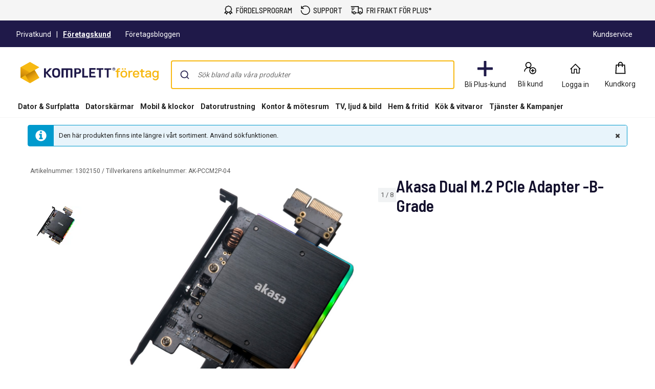

--- FILE ---
content_type: text/javascript; charset=utf-8
request_url: https://www.komplettforetag.se/iojs/5.2.2/logo.js
body_size: 145
content:
/*
 Copyright(c) 2018, iovation, inc. All rights reserved. 80808bae-d4c3-47ac-9929-5d77264d823c
*/
(function c(){var a=window,b=a.io_global_object_name||"IGLOO",a=a[b]=a[b]||{},a=a.fp=a.fp||{},b=a.io_ddp;if(a.logoMain)return!1;a.logoMain=c;a.logoVer="5.2.2";b&&b._if_ubb&&(b._CTOKEN="VizLlLV9zWMJ1aZY4ail5YrMcV7veUJYRAHlagQgUik=",b._if_ubb());try{a.api.io_bb.add("LID","nOAesQZdo8wmCQw9Os0GPg")}catch(d){}})();


--- FILE ---
content_type: application/javascript
request_url: https://www.komplettforetag.se/WXUQqrl-wpSie/107VA/SgkxziL24/NYi5pLh5L7u5zbfYEm/WGYpAQ/WAokWT/QyKDAB
body_size: 169035
content:
(function(){if(typeof Array.prototype.entries!=='function'){Object.defineProperty(Array.prototype,'entries',{value:function(){var index=0;const array=this;return {next:function(){if(index<array.length){return {value:[index,array[index++]],done:false};}else{return {done:true};}},[Symbol.iterator]:function(){return this;}};},writable:true,configurable:true});}}());(function(){mQ();pEU();k2U();var NC=function(){return bH.apply(this,[DD,arguments]);};var Mn=function(YH){var Lp=0;for(var Fp=0;Fp<YH["length"];Fp++){Lp=Lp+YH["charCodeAt"](Fp);}return Lp;};var PM=function ZM(Es,dY){var K2=ZM;var MH=dp(new Number(wf),hn);var qn=MH;MH.set(Es);while(qn+Es!=P5){switch(qn+Es){case GS:{Es+=BJ;return Ip.pop(),DB=JM[lM],DB;}break;case kG:{var kg=dY[QJ];Ip.push(OH);var I2=kg[FE(typeof SY()[cH(wE)],gC([],[][[]]))?SY()[cH(Yg)](AE,Zv,S8):SY()[cH(bE)](AW,AC,Ix({}))]||{};Es+=XG;I2[Dv()[LY(xW)].call(null,NW,HY,Jg)]=SY()[cH(T3)].call(null,BE,w3,Ks),delete I2[SY()[cH(56)](1320,229,0)],kg[SY()[cH(Yg)](AE,Zv,tv)]=I2;Ip.pop();}break;case fL:{var t3=qH(m5[cT(typeof SY()[cH(cs)],'undefined')?SY()[cH(bE)].apply(null,[Rs,IW,BM]):SY()[cH(WM)](zC,FC,VB)][SY()[cH(FC)](kC,HY,EM)][Dv()[LY(FM)](fH,JB,nv)][Dv()[LY(dM)](Kg,Ix(Ix(UT)),ZC)](cT(typeof vn()[ss(IZ)],gC([],[][[]]))?vn()[ss(TE)](v3,WW,dn):vn()[ss(Us)].apply(null,[fB,Ix([]),NJ])),null)?SY()[cH(qM)].call(null,pA,wl,Hh):FE(typeof SY()[cH(Mv)],'undefined')?SY()[cH(KY)](VH,rY,Ix([])):SY()[cH(bE)](hB,gY,VY);var Hk=qH(m5[SY()[cH(WM)].call(null,zC,FC,zI)][SY()[cH(FC)](kC,HY,UT)][Dv()[LY(FM)](fH,tN,nv)][Dv()[LY(dM)].call(null,Kg,VN,ZC)](SY()[cH(Pb)].call(null,wP,fR,UT)),null)?SY()[cH(qM)].apply(null,[pA,wl,fz]):cT(typeof SY()[cH(tk)],'undefined')?SY()[cH(bE)].apply(null,[gr,G0,tN]):SY()[cH(KY)](VH,rY,WM);var NR=[jb,Mz,kP,TR,It,t3,Hk];var Aj=NR[wV()[MV(zI)](rb,sj,K7,fR,UT)](SY()[cH(Oj)].apply(null,[kX,FV,fB]));var Vz;return Ip.pop(),Vz=Aj,Vz;}break;case M4:{Es-=LD;if(FE(fh,undefined)&&FE(fh,null)&&gN(fh[vn()[ss(S8)](CX,EM,MW)],S8)){try{var XR=Ip.length;var qP=Ix(Ix(QJ));var Wl=m5[SY()[cH(BR)](nP,rj,Ct)](fh)[NN()[Bz(sj)](UT,Rt,pr,cX,H9,KY)](SY()[cH(dM)](H3,CX,Kt));if(gN(Wl[vn()[ss(S8)].apply(null,[CX,j0,MW])],V8[TI])){xV=m5[Dv()[LY(VN)](EV,cX,vr)](Wl[KY],V8[F9]);}}catch(mP){Ip.splice(YV(XR,UT),Infinity,HN);}}}break;case bQ:{Es+=vf;return parseInt(...dY);}break;case Sq:{Es-=c1;return String(...dY);}break;case Oq:{var Gl;return Ip.pop(),Gl=xV,Gl;}break;case JJ:{var Jt;Ip.push(hN);return Jt=[m5[wV()[MV(Kt)](UN,g7,BV,cP,CX)][ck()[OA(B7)].apply(null,[sz,KY,Sz,tj,Yb,N8])]?m5[FE(typeof wV()[MV(Lz)],gC([],[][[]]))?wV()[MV(Kt)](Ak,g7,BV,cP,v0):wV()[MV(UT)](sj,Rj,kN,nr,EM)][cT(typeof ck()[OA(b8)],gC([],[][[]]))?ck()[OA(qM)](fB,Ix(Ix({})),VV,zb,Ix(Ix({})),bP):ck()[OA(B7)].call(null,VB,EM,Sz,tj,lP,N8)]:FE(typeof SY()[cH(kk)],'undefined')?SY()[cH(Vj)].call(null,zx,A9,EP):SY()[cH(bE)].call(null,Bk,FA,Ix([])),m5[wV()[MV(Kt)].apply(null,[WM,g7,BV,cP,KP])][Dv()[LY(E0)](Tk,Ix(Ix([])),Tl)]?m5[wV()[MV(Kt)](WW,g7,BV,cP,cs)][cT(typeof Dv()[LY(g7)],'undefined')?Dv()[LY(sj)](gh,VN,CR):Dv()[LY(E0)].call(null,Tk,Ix(S8),Tl)]:SY()[cH(Vj)](zx,A9,Kt),m5[wV()[MV(Kt)](zz,g7,BV,cP,g7)][SY()[cH(Dz)](mJ,Vj,L9)]?m5[FE(typeof wV()[MV(P8)],gC([],[][[]]))?wV()[MV(Kt)](VB,g7,BV,cP,kk):wV()[MV(UT)](Hj,sh,SV,AA,br)][FE(typeof SY()[cH(tI)],'undefined')?SY()[cH(Dz)](mJ,Vj,Il):SY()[cH(bE)](F9,nR,KP)]:SY()[cH(Vj)](zx,A9,JB),qH(typeof m5[wV()[MV(Kt)](Ak,g7,BV,cP,WM)][Dv()[LY(tv)](dj,Yb,EB)],vn()[ss(s9)](Ak,Sl,gg))?m5[wV()[MV(Kt)](UT,g7,BV,cP,Sl)][Dv()[LY(tv)](dj,Ix(Ix(S8)),EB)][FE(typeof vn()[ss(zj)],gC([],[][[]]))?vn()[ss(S8)].apply(null,[CX,Yg,Q3]):vn()[ss(TE)](Zt,DA,Wj)]:xk(UT)],Ip.pop(),Jt;}break;case CJ:{Es+=ED;var fh=dY[QJ];var xV;Ip.push(HN);}break;case cU:{var JM=dY[QJ];var lM=dY[vQ];var EI=dY[sd];Ip.push(Dr);Es-=lc;m5[Dv()[LY(IZ)](k0,cI,B0)][vn()[ss(g7)](E7,Ix(Ix({})),bn)](JM,lM,Qz(wd,[vn()[ss(FC)].call(null,h8,Vl,Cx),EI,SY()[cH(dj)].call(null,OH,O9,fr),Ix(V8[N8]),Dv()[LY(L9)].call(null,Zb,qN,TZ),Ix(S8),Dv()[LY(cs)](Ct,Sl,Ox),Ix(S8)]));var DB;}break;case lL:{Es-=Pc;Ip.push(tR);var jb=m5[SY()[cH(WM)](zC,FC,st)][cT(typeof SY()[cH(j9)],gC([],[][[]]))?SY()[cH(bE)](TI,qA,GN):SY()[cH(Ol)](E9,Dz,Jz)]||m5[FE(typeof SY()[cH(Sl)],'undefined')?SY()[cH(FC)].call(null,kC,HY,b8):SY()[cH(bE)](dN,Pr,DA)][cT(typeof SY()[cH(qr)],gC([],[][[]]))?SY()[cH(bE)].apply(null,[Tz,M7,HR]):SY()[cH(Ol)].apply(null,[E9,Dz,q9])]?SY()[cH(qM)](pA,wl,Kt):FE(typeof SY()[cH(qr)],gC([],[][[]]))?SY()[cH(KY)](VH,rY,Fl):SY()[cH(bE)](GA,Ht,Kt);var Mz=qH(m5[SY()[cH(WM)](zC,FC,hA)][SY()[cH(FC)](kC,HY,xW)][Dv()[LY(FM)](fH,Sl,nv)][cT(typeof Dv()[LY(X8)],gC('',[][[]]))?Dv()[LY(sj)].apply(null,[RA,fz,nN]):Dv()[LY(dM)].call(null,Kg,Ix([]),ZC)](vn()[ss(Mh)](xW,kk,K7)),null)?cT(typeof SY()[cH(cX)],gC('',[][[]]))?SY()[cH(bE)](tX,Or,Hj):SY()[cH(qM)](pA,wl,Ix(S8)):SY()[cH(KY)](VH,rY,pr);var kP=qH(typeof m5[wV()[MV(Kt)](Ix(Ix({})),g7,EN,cP,m7)][vn()[ss(Mh)](xW,cI,K7)],vn()[ss(s9)].apply(null,[Ak,VN,cB]))&&m5[wV()[MV(Kt)].apply(null,[d7,g7,EN,cP,HY])][vn()[ss(Mh)](xW,pr,K7)]?SY()[cH(qM)](pA,wl,Ft):SY()[cH(KY)](VH,rY,cX);var TR=qH(typeof m5[SY()[cH(WM)](zC,FC,rY)][FE(typeof vn()[ss(Ar)],gC('',[][[]]))?vn()[ss(Mh)](xW,v0,K7):vn()[ss(TE)](SI,Yg,Gk)],vn()[ss(s9)].call(null,Ak,cX,cB))?SY()[cH(qM)](pA,wl,Ix(Ix(UT))):SY()[cH(KY)].call(null,VH,rY,fP);var It=FE(typeof m5[FE(typeof SY()[cH(Fk)],'undefined')?SY()[cH(WM)](zC,FC,ZP):SY()[cH(bE)](Ab,A7,tI)][cT(typeof ck()[OA(TE)],'undefined')?ck()[OA(qM)].apply(null,[CX,Il,O7,UV,FA,LI]):ck()[OA(qN)].apply(null,[Vl,N8,XA,j9,HY,s9])],FE(typeof vn()[ss(pk)],'undefined')?vn()[ss(s9)].apply(null,[Ak,Ix(S8),cB]):vn()[ss(TE)](vV,fr,mN))||FE(typeof m5[SY()[cH(FC)](kC,HY,Ix(Ix(UT)))][FE(typeof ck()[OA(hA)],gC(Dv()[LY(s9)].apply(null,[lP,w3,xR]),[][[]]))?ck()[OA(qN)](Hh,Ak,XA,j9,II,s9):ck()[OA(qM)](WW,fP,NX,tR,HY,DA)],vn()[ss(s9)].call(null,Ak,HR,cB))?SY()[cH(qM)](pA,wl,m7):SY()[cH(KY)](VH,rY,fH);}break;case mL:{var PA=dY[QJ];Ip.push(Bt);var Ur=Qz(wd,[SY()[cH(Ft)](pY,OR,ZP),PA[S8]]);Es-=qS;Gr(UT,PA)&&(Ur[FE(typeof SY()[cH(tt)],gC('',[][[]]))?SY()[cH(st)].apply(null,[Ok,JN,O0]):SY()[cH(bE)].call(null,Yr,Dh,Ix(Ix(S8)))]=PA[UT]),Gr(kF[wV()[MV(Lz)](Ix(Ix(UT)),qM,nh,F9,xW)](),PA)&&(Ur[NN()[Bz(Kt)].call(null,UT,EN,KY,lP,mR,N8)]=PA[zI],Ur[ck()[OA(WM)](O0,sj,S9,NI,rY,rb)]=PA[qM]),this[Dv()[LY(cX)](wE,fB,T2)][Dv()[LY(WM)](AC,UT,JH)](Ur);Ip.pop();}break;}}};var qH=function(cj,p9){return cj!=p9;};var hz=function(){return (kF.sjs_se_global_subkey?kF.sjs_se_global_subkey.push(Zj):kF.sjs_se_global_subkey=[Zj])&&kF.sjs_se_global_subkey;};var Ck=function(){mr=["\x6c\x65\x6e\x67\x74\x68","\x41\x72\x72\x61\x79","\x63\x6f\x6e\x73\x74\x72\x75\x63\x74\x6f\x72","\x6e\x75\x6d\x62\x65\x72"];};var Gt=function(){return ["\x6c\x65\x6e\x67\x74\x68","\x41\x72\x72\x61\x79","\x63\x6f\x6e\x73\x74\x72\x75\x63\x74\x6f\x72","\x6e\x75\x6d\x62\x65\x72"];};var Z0=function(){return tV.apply(this,[H5,arguments]);};var Y9=function(){return ["uA%U3\'\x00","R","$(\t#G","MJ","w6_#:\b-\f+H","59!>\n5,7\'AR\x3f",",*#CG","4P","E","\x07#( ","#(6:\v,G\x07R>w/","\f-","\x00_\"3\"","827&7:T]4#W","+^","%;#C","3( ",":G}2S","4","5.]2_#|6i","%3;\x00.\f\t/Or7D5/","O}29","","..:","#1<\b","\x3f4\'\"CZ&","H=O","5\x3f%\t","2\x07F/\x3f4\b-f/P\x400_2","1\n\"","V*Y(","$",";\n\"%",">E","(IF ","G","P","(3\f;\bi6f\x00","W1","(=","<\n=<","8","P!W#776","!HV*\x07D5/","2U5/<*=cCV=E",":U","9C\\>C","l\f\x07^((:","#I\x00\x406F","\x3f%H","0","E(8,\'",";+U8\\7Z","D!","HD","4);\b&","/!7",";&","\f","_:X51\b","<,.,\v;RAr0_#","*G\x00","\"CZ&i<\n.,;\x00+T","#!#-RUc\x3fQ(","X6u\"9","6*,! G_6","P&\'^","t8\x00_4 \x00:NOdA>u","w","5\"%\r*G\'[2|!X3;/BU]<29\'&i\r UR=S[L;\\\x00\',nR129\'&eD I2D\x3f|: =nK\x00\x40\'W^09uX)0\t,I:S\x07\'(:%Zji\t+R\\7Y","+4","","*,\x00","/S\\0[*9!"," ;/Rv\x3f[((","\t/T","Q29-=\f_!R49W#","Q2\"(\x00,9<R\fw6U\x07/,!\n","X5","\x00$","2%9","-\v#g\x00G<W/3;","*,\'\f","<\x3f-,/RAX25:","6:)C","_","\x00&$\v8C<G6","\'-V","\v0","6\\=B\x073\x3f!\n",",(\x00\'H","SW","P","E]5D=&1-","","4\x3f","\fj","\x07\'2","c\b>JGs\'Z\x00!q<","#(=",",>nkW:%*=,\nR%)\v]s3O\'1<X>*\'njQ!D\f","e\v>EO","E42","/\x07:","i*604\x00*.\f:y*Q:R(;\n#","`","#\'1 +T*V%Z\x00\'(0","=","",",KXG6S#(\'","0Z#87&\t","MW59;\x00-:GW\t","$F:]!/10\\(6.I\'H",",4\f","<\f","\n\f<IVs%S)(0\\<0\"!VUe:A4","%=;\"+\b+","A$q\x3f\f","X)(u5,:\x00]7P(91\\\x00c\'\"JUG<WY,96\b","!H\\&S\x006","&6N0",">(\'+\x07%nR!T\'(0=#V","7#CR7","\f","zw4r\x3fFr6=9=\b69g7z&&w\'1I90\v\b%\bE\x40r4w4o4+M!z\x00g4_&.n/6g:Hp\x00sr/`>\"\x40<\x00\rw7a$6pu& #(\b.~d4r\x3fw4-7N\x07\t\b\'*g$r%A4\x00\x3ff>\vlEq6p=\x07\x07\r\x40/<.er6t3+/=93\b%`\'D4d0>n3=3\b\'7E^q6w\x3f+\t\r%9Go<rl\'+55z\x00lQ>]4\fl=97 g4b6w<w=2\vz=$r6c\x40<h93.}T*A7p\x00w6nN98\b%\fs3T46u/tg=7#e!YEw<LB>%\tD2e&-\');;3+G\rg6w4\x07\t\x07\n0$nr>w4+he.3\bV&NXl21\x3f)3-!gb;Q4g3++,\x00%KY7w !;\x3f,{%;c4r3D\x40\x07=98-V%s=w6w$\x071.:\b.#h=jCg4\x07IF*%Mv7t=\x07*A\b69g6W)14\x3f=\x3f;-\fe\'D4`!\x00n93R\rg4y:n,\x07h=91MrgG\";\x3f*\n0BGr=~4\x07\x07&0+-g4_7R\x07\v91z\x00|g0y6w3\f82>; 4\b\'3>4\x077\x071#\b%\x07o4r>&!=:K+V\x00M:dlG.,+\b\x00!T}DFq+X8>8\r&K\'!QHJ4w6\t1N9;\n\b% E\r4u4\x07083+\t+B4b563`=;1\b.%hP5n;5=28\n\x00w4q4w2\"n9\t\"5zz69g0j>F^\x3f\r.3\v*WN]\"U\f`=;1\b>B=y#[\"=:$\b\'\\=X>40L/<>{7r\x3fnD9=98,gT4c\"7513$=~H$v6o<\x079$\n\'g\x3fk\tg4!;\x3f&-%g7T46u&u8g==\b+gT4b \"=.\b >B6bg0\x07\f593%Vj4r4w6mN9=\b69g6R%4=C\vatlF3=\x3f1\b.!|>K\x076w4\x07`&F\b%_#I4w7=9+\".br>w4-e\x07.3*,\\p6X$\x07.,\b%\nO P6b264w\x00%M\x00\x00w2$\t\"A&.a6r=Y/\v>=)G\b%g4E|w4\x070471\b\"Arq$--9$\b\'3{6d\"23\x00-%g7u2w4\x07I96(\bP\x07g4^;Ns\v=93x-Arq&t 993\x00zw4r!|76=9\f\x00)d6a$6ug==8\v\b%O/{\n6g%I\'.&\rtr.L#t603\t-~,rU4\x072;\n69g6Q\v14=98\r\ng$X06w.$1:1>%\rraa6s\x3f6/%MrR\";493\x00\n%lGa.w\'1&\x3fq|%\re4r;TG\bm7+.\x07\'\f\x07b\"}*-a3v\x00*\v(x\b,H$X=7\x07\x3f93\t=)4/]1m\rI9=x]+e4rl=297\"~G0P6Z7\f83\n\x00%\fcD[70^=\x07A\"%7r0u4\x07%K+|%e4rx-`=0\x00<5/ez5sD.803q\x40X1E\x07e>93\x00Qe6r%x,:.3\t6P\x00w\x3fv=0*$.%\r|ua6y$\fi\x3f;3*~\'\\\x00w0%o1\b\nc4r6&u\x40\x07>=\r#.c!dGW0%O:\'05H$v6B6(\x3fi$xf6u6\x07=\v!*\t3>J\x00WGt4\x07=98*,g\x40rQ\x07+7!$.%\rr\"}a6y0\x07)I$\b\'K![6w3l\x3f93\t=)E4uZ\n&&/C/+\n\\$]\x3f\"o\"\"\f+I\t\b# pr6w 4i*3\b\'Qp6|G2\f=L#\b&K6r=x,m=9%&\v\x07g4^cd\x07**\'\"\b\rp#a/\x40)3\"-3g4r \x07\n;\n\b%#\rW43^4\x07\t;\b\t^T4oa-93-2\rArb3+\x07\bp\x3fy6q;=938Q\fS6r=x\'(3\x00-M4z6t\bl6\x07|T\fg4t6w\x3f8~-9$\b#\'J2 (\r=9+\n\b%%N04u4\x07083+\t+B4b5\x07L#=2 =Ar~=-593.T w0r.4\x0701IF\n\b%\"BW44u4\x07\r&\r#.eX6w$\x07291\"6|g:bQ4\b>.03q\x40]70Q\x07=-(93\b&!|a$6t8=GxP\x07g4Xf2R\x07\ta-93%<%g0P6[<v8280,\x00%K<!1{4\x075**\r\n69g6a8%4=98\"<g$X06wr$1:1>%\rCaa6s\x3f6N p%Mrx\";\x3f93\t6\x07o4r>>\x3f\x07=98,gT4bD=2\"\x07dK\x3f[v=-:$\b\'L!t6p=\x07%505|i1\x3f\x071=)3.e\"YEw<\"7v\b %e\x00bQ4\x3f:q.,H&W&w6!;\x3f/)g6W8u4\x0741,;.eYEw<I\n$.%\rqt\x00Q4>(3\f/{g6p6^\"\'/<\x007r;]4s=98\"0\x07mT4Sn513$>6Ar#c,\r;2=;%)<)A4pb\x077M3\x00\n%Nj\v=L/0 2B\b%M7Q\x070\x40\x00-g\n%A4>*\r(p\vg2p6|Ch=93\f)g6Q90e63\r33\bv06wG\x0056)3-!gR6w\x3f,f%9$\b\'2p6|w=M31\"%\x07o4p5^(9//Gs\'5\vg4F6Q\x07+>B\"\f\x07gGu:O$\x072993&)A4p7b-!;\x3f{%\fu6r=_;\nH)3\v\vwn4r4w4\f\v6$!3$.%\ru0`6w/u=Ip-,g\'Z1 p\x07\f493\'3\x00\t`\fW%L\x3f\x07\rI91\x00\b%r{\x07T#8-90$.%\rB{86<\x0792H.%Eq6~-!;\x3f\x40\r{%w4a$6u\"g=1;\b\n*L\'D0T2)O*\t\b#\rg4y\n%}\r=919Mrt#\";\x3f93\t1E4q>Z+8e;#.e\"v\x07w<>%\tG[;]3v\x3f3\b&{g1Xg4!;550\x07|p\x3fQ=$R4;\b\n\fpT4w4\f\f\x00%13\'&l4t6w\x3f\x3f1;33-~,r>4\x070=9\f!%g<Cg>w4(3\x00\n~T4`!\x00n>,\b%Dz5X6>8.s*%\rq\x40[7Z\x07\n\'%g4rfc==98\f\ng\'D5l,-\n\'.%n7J6w4\f4993%%w4r-P\x07=91\"\fQr&w4\x07=.3\x00(#4qgJ","R\'X0>,\'\v*&\nCF\x3f",".9U","#2 \x00\"+\b+","1(\n*I","\'Ki<S","T5t","y","-TV=","j<b\x00$9u,\x07$d\r ",".\b:IR\'Y3;\b\n/%<","/ EZ<]!9!\\QM &\n:CGX)+} P.j`D]]o=WMF;uj\\$)-(\'P0R R","!","\r",";9\v<R","\b0:","\x3f\nr","/%","(5>\n/Kv\x3f[((","F\v5;\n$&;\'I","2\f:&(:DR\'#_#/!",">(0\v,\'","_","0B.:","d","6.:\b,%","\x07:T\f","&\b\x007","W24","5&\'<G\\!","#(\v\"1&+TJE45%\b\x00","\t\v1\'#C","&;,+O[\'","/EV\x3fD25:","%.:\v=1 \'H<\x40<W#8","3",":\x00TP6","B","(=","<\b\x077","","5+&","#",".<\b","\x406D2","\t\x3f","4,)JG","0!\r(R>V*","x25#X1/  R","3&\r RA&\x07","/,/JUP2Uf=!\b3=","4/,/R\\=>X*)1;8OJ","=Z","a\\4SU=9X\"/<\'HUe:Sf01,",")&1\x07<C]\n","$0!U\\#","6n*)=","--IV%6)1%-=","Z5(","Q3\n01","_/><:/R","+U_%",")2&\b\n\x07 =\v<","P","5&\r-C a","Uc$:NW","\x00!H","7(<","v","2/!","3&\n=C!V+","A6S","zp]","U#\x3f>/\f3!RP<","29\'\f1"," Omco0kn*\rk$",":","#E\'0","T#\x3f!","$6rF0f/2!","\x00D","C&%S\"9\'\n",":/T","#\v7\v9uR\'","80\f \t+UR>\x07","W\'","XwpxMT_r","{","D\\2","!7;\r A","\x00,=:O]B","n","!$;=\\","\'g\'S4: =\r!H","7v29\'\f1"," Y\x07#\v0/\',0<GX:Q0>\x3f0\f\f,\'","|","15","%9\x07(","#(\b","\x40#S.,\f&:\r=","\x07*%\x00IGB","=O]2E","E\x3fl(6y*#a7q5t7","6","1.","74","/L:","Z+9;\b>\x07/%-*","\x3f-,/RAsEU\'0\':i;HZ=","9","(\'4 ","","\\=S2","]2S","\x070,","(:,\n. \'P","RK\'D\'","7","*","Dq","$,O[B\x07),,*6,",",E","6$+T6\\&B","=CV=C","*\b+G\x07g:S3(","\b3! (\'I","#=1",") w","T\"%","2\f:&(\x00\"C\x40Y59\'8\"","\'*4%*-&","x-IEX=]$",")d","E6B","E<9","1,\x00I\x07X6*5;=\x001&","Y5no","+\b cOG6D#.!X\"\x07","Gc","D7","!H_:]","\b&","$,\fGG6O","!\v:I%[<Y\'/!","",";","\x40\x00_\x3f!S\x0755:40=","$GRW*91","#\b\"\'!K","\'&\'","R*V=","{_Hx\'3\t7 \v !^M\x07#( R7tF(SP\'Ydah\b&&nu\f^1ZS`~&,%FsJ#Yf,/g\r:C\x07R\'DJ );\f,\'L:A6C\x07(|!\b,/D:[OU&U/3;T\f[8;:S\x07]sSd: *&\nlHG*\x07S |,%BhR[P<E4)6\b\x00~tY_Q<S2}hA+\v.+\v\"\bA<Y\x3f,0CZ:$!JW\t\'F):u\b^7ag[F=B)2uP[8k=CU\x40\'_2~nE6\'\x07:O]{^M\x07#( R&4_8G\x076JM\bj2h3&*`V\x07\\\'B\f69yEm!=i]Y#.!T~$CG}S/20,\n3,:_\tO5X25:Po;H+G\bkH#r#\x07&4H/WU&U/3;^EO70+I\x00[)0j/!&\bt]\b&JW[/(0,;25s:S\x07\'(:Z^ t`GJ=#.4\b\x00\x3f5Ff\x40*U<29\'\f1kH\"\'e45;,$5lf5G<$B\x07/22(ar;HG:XU t!P\n^&`<CF!:$60\f\\\',\'Hc!F4(,T\f^1e8GF6MSY#2 \x00\"+\b+TY 52\t\n!%t\x07E$_\'>9BSs4MbR.A\nB\x07\x3f\'3TokFg[R\'^]2u.E6\'\x07:O]{\x07j9|\x07\n7< h!*\v;!3\t7 \v \'[DY#p;U\";D!\x07u43!\f\v3,D\'HG2U):u\nG\x00y\x3fH/:Q9Uh\x3f\'&a\v`V\x07\\\'B\f69|P\rO-,nL]]/\vm(og\'\f\x071\'D\'q(_03>Z^8\x3f\"S\t_BY#p U[o((SP\'Yf4}\bT\x00o,M5R\x07J(S3.;\x07\f\v3,^lHA>ZWj=\'Bm*\"J]A\b;\x3f4\bk=M5TG&X2%%BP7!!QW2QO2!(\\4;>\b%DU6a.C6\'\x07:O]s\\=!3\t7 \v \fz\fK326\b-i\x00fN%DU!a.Ck.H;\n]U&U/3;TQ\t1,;T\'_;u|G1i\tsiY6B[!9!,\n7&7V|5[AH+zsPk\x07L{\\zLAS`+tAEeo\v`E_\x3f_AY3usZP~>MuPAs\vh,\'\f70+#Y)(,\fO\f++E0S29}QI%<\n-R\\=Ws]2u.\'Z&1l\nWG;Ydpw6;\nl{[U<s%4}T\x07-*\'I!^Mn(yTZ%<\n-R\\=_B\\=.0\b\r\x00-i&O\fX)70T\n^7`g\bz\nP\x00(\x3f!c1L<\n(C%(<R-a\rbGYF0=\'\\O+aO(![W\\}53TZ+;\v9Tn\x3f,0U\";D(2QY5a3R/<uTG&XU5zs^),\x07:H\'_E\\`z:R/%L=\nWl\fA/(wUGm;=IE6_E[4\v7`J:N]{_P\x00(\x3f!k=M5H]=Ndp!P\r^ `g\n]U&U/3;T\f[8\'LlRA<\x00Y2p P[>`MtC[A6Y09}Q\\7! ]U&U/3;T\f[8/J8GF6JBY3t3U[oa;HG:X]2u.6;\nnH]\'D1~y\bT\x07o*M3\\N0_Z[\'.2U\";D/\'_j~\n,\"l\nE2C|: *&\nfRYAz\fP\x00(\x3f!c&Lg]\x07V\'Df20\vXka;HG:X]#p:Uk=H<\n<^K\\o!\'\f\x071\'D/\f2YB#2}Tjs\vf\bNz\nP\x00(\x3f!cL:\n\x076^M\'.uEP0<>CW6e\'.!^C\x00&=<HUU&U/3;T^*`\'\x40]6S3(<P~tY [!AU(9\"\\=\x001&f2V=D23\'\\c(\b<CW*WD\x00(2<Pjr\r(WP<F#(0ZO~t\ng]U{UB43\"^EO~&M:N\x07\\$W_N49!\t\n8\x3f\"S\t%_fly&sE~[\bU<h10\b\'t\vbC[R!\v}g|\x071isC[W6S\'(0Gk(M5PAs\v*n=yQI*/L;Z5_CH{a%U-=\r S\b!B\x0042u\t*/LlHK\'U\vH{9{+&\x00gC[\x406BH#r\n7t`G\x07ThZ#|<PP7!!QWnJS[+9!j2\r(W\x40&F(80+\";lH=^B43\"\\Oa*\v#VV\'RWj9{\nx,J*OC2U$6\b*&\nfC[R!\b#0&Z\x00&=<HWnJS[+9!eo`GA&\x07B]d.0\b\r\x00-kH+\bA4^\r{~06=\r AW\b%DU%a=T\f^1egU{UX414ZO~t\x07`R\fC6^M t;A\\\'&\n+WP<F#(0ZHa:=V]7R,/99Z^ g<AHn\x07)2!\x07&r+R\x00A=\f\x40*)0F\\\";bB]6MS[\"3;a=\f<InJ\vh(,\fTea\ns\\>\x07Z291^Tm$:NWnUB43\"^Tm()2Q\\;!(\r =\r!HUl{\x07o\'#\nR&t`KG;RY(a!R&;:I\x07h6*\r t#cyYs!B\x0042uV&%)GVnC*pw\b\x00,>FsHVuQB[/(0,;J<CF!Sn.{+&\x00s\x07V\'Ddp\'R\x00$t!Oc[i]2p\'UTP7!!QWnJD[+9!j5lTG&XWgah^Tk;J#C[<\vW24\'Po;J/T=AU%%=\x001&f![6W_#.4\b\x00c-\v+UU]<43#c(Di^VxUU+9!a`MbVNE2{4}Tm +TG<\x07h=\'QI*/LlRA<\x00H{a:R\f\v3,M<CF!\x07h10\b\'tF:N\x07\\$U\x07h=\'Em()\n\x077Z!=!E6%\bbVNE2{3{\nx;:S\x07]s\th8:Mk;\x3f:\b\x07V Z\b=8%O*g/J\x00V#$!A\f\\-,:jPUD2)\'ZS~t`KG;RS`t\'R7!\v*W]6BWj.{\n~\x3f\v\'BUz[D[\"997,Y S_\x07O/f}V&=\f!BH\'D1~yV1.Y C\x07F.\'\nZa +TG<\x07#/ \fR*:D I2$60\fPje`B_6W#a;\to9M3\x40\x00]0_(|T\f[8\x3f<\x07(D\f\n36F\f)suUZ=WBS`t\'R7*\fI\',\x07(opg\\c=Bh\x075X*0,0~=\x3f|{YA}P#.O7WYG;E[2.,91 =\bF \x07o!3\t7 \v &\'^M\'.uEm*\v#VV\'Y: .C\x00m=>CH=D\'0wP/,+\x072QY2r6/,\'I!\nP\x00(\x3f!c#L:G;E[2.,91 =.H\'O9)\x3fo^\n,=F3{YG}Y\x07=6P=o=\f\'U\\\'_h.0khTg[F=B)2u2Pj2\r((W\x07f.h\b#\x07r\r(\x07!B\x0042uV\"%\bfR\\\b:W );\f,\'FsJ#Yf({\n7`+R\x00A=WBN/:}]\r(*fR[_6Q.u|\x071is\vD=JP\x00(\x3f!c;Lg]\\!_\r^m9i\bV&\':NN:h\x3f4Z7eg\x07V\'Df.{\n6,Y:}n)20AYCo;_<CF!\x07h*4\r~\x3f\v\'BU)20AYBo;uTG&XU(r;\x00~\'3TG&X(9-\bB3>4;HG:XU\x07t|\x07\n7< ]R\x3fSO03<XBo-\v COc\nK\x07#( R:g<I\\\'F{8yPok\x07!HG!U).wP\"%+0X/; /,^o\bj~67;-RAq[M\'0 B\vo*\v \x40T&W*9o]Hje`B\x40#W\f\b=8Ek-H\"\nWt6S\x07\'(:>\x07-*\'Iz[S[//1(!T3F=B)2h\r =\r!H]Gz\f\x404|\'AZ6\'\x07:O]qJ\v\x3f,0R7oB:\b\\=B\x073\x3f!\nI1,;TrSn.hAE\v\x3f5F\tCV!B4 *&\nlH{//%\v\r(\t+Z\tA}W#u|Tm$<MHU&U/3;T\f[8;:S\x07]s8T#\x3f!R\v7!RG*\x07S: c =J=Cc!B2%%7k=H*O\'Yi*6.:\b-t\x00b\x40]GW9;\n7&\bSP\'Ydu|P\f\\3;\v:IJ#\v:$60\f\\ ;/R1^;p0R1(s\x40\x00]0_(t!U\x00&=<Hl\fA/(o\bo\fL6\bA<Y\x3f,0UTk1J>TG<O#p6PP6\'\x07:O]{^M\x07#( R7!\r=[\\45%;1&;:I\x07+[S[\'/,O%<\n-R\\=_BY4p;P^*`8IWsG\vH{5sZP~!K\x406^\r\'.uE&>D6\'[DY(p:UTjr+R\x00A=WS[//1(!T3F=B)2}QM\"s`HK\'_[240PZ%<\n-R\\=_B\\=.0\b\r\x00-i`B]6HB[0=9\tH\"g\n+^z\n\\;pT[o/L,\nq0S#.4\b\x00a`H(&[326\b-aM5TG&XU24<[jefDY\'e45;Z^k/ EZ<\\=.0\b\r\x00-k\x3f!DV02#20,;9l[\\#%&A\x07-*\'I\'^M\'.uE=!#-R]Gz[SHn\x00k\x3f<:\x07o9{\f\r+a\ng\x07V\'Df9{&;+\\5X25:Xk`(I\x07h#22\bIj2/TU]n),}UC%a\nnO!^D2)\'Xm\x3f\"S=[B[\"3;ESre3TG&XU2r1~hTbR\bN\'0 \vO\re`V\x07\\\'B\f69h\x07-:<SG<\fj.0y/ EZ<o\'<P+ `V\x07V%JY24<V&1sYG;E[59;\bE+ `yV=\v)51\\H^7!\r=\b\\=\vTwp!m-\"CR\'\v309P\f*:J#C[<\vW(9-\bZ^7!\r=\bA4J\x40/8uLT+ `R\x07JB\x07/9&R1\f-N]`z[o::P\";D<]s^5uw\bZO~t`ER!6B]vusZ\\ (\b\"[:\x07ozs]\r(*f\r\x07 _#tdUQTea&Oh!*\v)51\\H[>e:I\t5X25:P[8=\f\'U[W<SHgln\n\x00c=Y:N\x40}D\f2!0T\b\\>\x07Z25:C%aF:N\x07\\$U\vH{({\b&`&TDs4;n6;\nnRZ YD\'0(P09:Ev+S25:B6\'\x07:O]{/:}\b0g\x00!H\'D1|!G1isRZ LP\x00(\x3f!c,L+\n(S3.;\\\\70+WG;Ydp4R\x00$tbT[]6BH#p;Z^Z1g\t+R\\7J#$!^T\x00m()\\:Eopt]%&fPAs\v.5&R\f\x00:\f\n:TV YZ(;!UCx\'ZsN~0=\'\\O7!\r=\bA*2X450#esO[P<F#(<I*/LlT\\\'U\vH{5{\b\n\v&\x07gTG&XU#twa`_\'\x40]Z}D\f\n36\x40E+ `V\x07V%^M\'.u\tEm*\"J]ZUU2\x3f=0a`H-0Zn5y^-(\b\"_9\\0UN/:}\t^T `\'\x40]G;E[6.0\nDm*:E<\x07#( R&a\r`EG0z%ptLQI*/L:N\x40}\x07D0`<R-(\b\"_9\\0^D2)\'Xk J(OR\x3fO9)\x3f|0,D\'\x40]Fz\f_n(=\v\\3;80B.:Q\x00&=<HUV{\'(64 eE~\bV\x3fS/:}][7!!QU]6\x0004.:PP7;nUR\'[((u\v+&:R\'^U).u\"%\b7\\\b:.5&R\b\x00&\x3fX\'\bZ=Z\x3f:Q\x00&=<HUV{/24\v&\x07g[\bN.[W4)%\bB6\'\x07:O]{\x07o\'3\nZ5(nCHG;E[2.,91 =\bV=BkmnFOsrIcC\\H%DU(a!m=7cG!S9\bGk\'J:T\f<\nH24<V1,h\x000Zn2y^-(\b\"_9\\0US`(=\v\\3;85X*0,0j2/TUZn\r494*oBfA6]W{ah\ba*\v R]&H{a!U^T*g<_9\\0K\v\x07`z\'\x40Em/\r G_*;Y`z}E6%\bgR!WWH/c<R.9\b+R\\=MM\b}.0\b\r\x00-i`R\fC6JBY\'r4O1e\rq[:#(=Oa\'6RW\'_h20\fO*g\'H_\x3fz%p%UB+ `E^#S#t4U^ &\t>JG6MP\x00(\x3f!k=H<Z5_..:\vZO~t`R\fC6^B43\"\\\f\\\";uTG&XW$.0P~tY:\bJ#J\td\x3f:\f-<lH\'YB\f69j\b0g\n+^\'YW\x07!fw6;\nlH\'YB\f69jT\f*:J<P_n^5r4O7g<AYG;E[+9!~k+R\x00A=U.5&R;=YlCWq^\fW(3\'atYsR[G*\x07SS`.sZP+ `HK\'JD\\j,(P- &F=B)2}\bQ\t%&fPAs\v.5&R\f\x00:\f\n:TV YZ(;!UCx;ZsN~0=\'\\O7!\r=\bA*2X450#\x00r\r(5X*0,0~tY:\x07V\'Df(=\v\\ &\t>JG6_S[%38\f7 \v \n2B4:Q^ag\nN.[U2\x3f=F\x07-*\'I\'^M).}\n\x00c;Y:N\x40}D\f2!0g\b+HG;Z\x07N4bhLC_n;M5PAs\v.5&R\f\x00:\f\n:TV ,D(}53T\\7;InJB\\=*4X~,J-IC\x3fB)2nZa=\f<InJ\vh(,\f[8\x3f<=YW\x07!gT[>;:S\x07]sK\b24\'R-,nc\x07A<W/09/i\x07/R[sB#1%\bZ[>e\x00+JT2S,/99B6\'\x07:O]{\x07j9|\x07\n7< [:#00&t\'RA2Y\x07|}\bQ^1,;J}2SO4p;\x00&\x07tC\bqS\r2~hAE+ `KG;RS`t!m()\\:Eop%^&4;HG:XU#t!P\n[8a\n;JnJ\t4b!R-.&S{\vh00+`_(I\x07%DU#aePO-,ng\x07A2\x07og0\x40\nI&bOgH.VJB.#n6;\nnH\bU&U/3;\\Z7ebCY]j=|\x07\f\x00:2/TUFnmt4UT~<J8GF6\nU2\x3f=T\f[8;:S\x07]sY\"|0T\f[><J*IVlof*:`T\x40<\x40n\x3f|R\f&\'L \n.C%(<R,ag]\x07V\'Df: *&\nfE2\x07{(=\v^&t<A\x00^6B}.0\b\r\x00-i\n+QUc![59}T\x07-*\'I<[_\\=*4X~=J/V_*_DY#un\r =\r!HUF{(t4P^*ebEY=Ndp!U6\'\x07:O]so\';T^,e\rbSYPUB43\"^Tj4fPZ7W\\;u|-*\v HP\'JP\x00(\x3f!k`8G\x07\'JY]4t|R1\"Lf\x40\x00]0_(|!T[8\x3f<\b!B\x0042uP[m>/V]5X25:Pj2!T]\bh^E/(6Pm9+PHG}S\r2u.&iTtTG&XU/a;R\b1=(\'YBE{5y\bV&1sYU&U/3;TQ\t5(nRH\\{\\h14Zk/ EZ<nu.\n\x00c\'H\'\n&[UY*p3P\v^+ebPYJj1y\vTo\fH6\n9\b!B\x0042uP[m>/V]5X25:Pj2!T]\bh^E/(6Pm9+PHG}S\r2u.&iTtTG&XU3a3\t7 \v \\H:Tn~6&*\'I:\'*<,;MgTG&XU()9C\";D:R%Q23\'R-\'-R\\=[DH2r0 =\r8C!J#{({\fx;:S\x07]\bE{ahGBy,Z~XiZY2r!\b\x3f5F S_q*KY\'a3\t7 \v \\H!B\x0042}Ek;Lg\bR!] );\f,\'D:\\H!B\x0042uP[m>/V]5X25:Pj2!T]\bh^E/(6Pm9+PHG}S\r2u.&iTtOqE42\x07(/]sW/;4\b\x00j2`HK\'JN$.01,;T\'YW4)%\bPP1,;TC*un&iVtTG&XU2r4\n\x073=LlTG&XWj24\n\"=\v<\b\x00\x406w#2!8\"g+R=Z4s2.:\f$\"%+U]hqD(8&^TP.&\'JUW\x07%4<\b7<+Y1B#/&^TP.&\x00+JWq\x07Z2::Pok\"GU<[##.&aeF;G3F\x3f`4/<Pok!QC\x07q[309*\x000 \v j\x40\'Uk\\og6\vcz^-GVqXdf\'\f\x071\'D:\bG<\x07\\;!|P\f[>`Mg[R#\x07Z\fn(=\v^\";;K]\'\bj5h\r =\r!H](S3.;\\\\\"9\"_]G;EY\'.2\t-=g[Y]nC%(<Zj2/TUGn\fKY4a.C108G\x076JX1| ;+H6R=WnlyLQ\\$,\rIG6B]d+0a`H 4B0>(0\v,\'Llq0q;i#> \'\x00&\'\x00+TA\fX)~|G\fO8\x3f BAi#(\n.,+T]]}\"x8\x079<-\f*\ni\'l2t2\nuy\',+TOV}S=\'7,fH[f:w&\r#*7\r\r!c\'l2t2\nu(G1i\vsHDs8P5\x3f\'\x00(\n8Gc[\\h;0\b;-=6R]$T*nwUT~&J)Cv+S55:PP\f&\tj*W6C.01,OU<UN4a.\n\'&|4B%\'.4&;L\'\b }6e>\n*=<\x076q0q;Y49;\x00&;VtI[T6f4=8\f1a\r`s;~$}0\x07966!y\"v0z\\;!3/%5TG&X!, *\'&tR[E6R4 )\r/e>S\'V=S\x07#.o\bV\x00&\'\x00+TA/\vX\x00*0y\b\x07q BAi#21\n\x40\x3f5\n;J4\x07CG9;\x00&;^<\b\x07V=S\x07#.g\x006%\b3[\b\'YX>(hJT\"1&\t\'U2Z]5}UTk`9g\bR\'^]n: *&\nfA6C\x07(\x07\bQ[x*=CUiS3.;\\O7g+HJY*a3\t7 \v (P]\x07.\'\\*:%<TJ{\\49!\t\nc=fyHPz\vJ326\b-abT\\H%DU#a;\t~tqH\x00_\x3fM\x00(80&-FoJ#Yf,/oB:}&J>Yh5!\n7&Z\tG\bUv5/(0,;FU{C*}hQ\t5(nHY\\j)h\'%^ tE~\nrF\r4%.Z*tL+0Zn(|UV&1bHn/:}3&*fC\\nJS\\49!\t\nx*Yo\bV\x3fSU 3\'TCSk*YfHHZ}W*t0UQ\\\'&\n+S{3/=T\\5(\b;C\\&YZ(;!YO~;MuEHc^\r\b%=!Z7`\"T\v;:</0:T\fH:T%zs\r/hY+\b\x07V\'D`z}Em;:S\x07]{^:$60\fZ\"`EszS3.;-(\b\"_Z5_Z\\24\'R,4<CF!\x00;!}#T=j5(SP\'Yn(yQ\t*/L:Z5_2.<P~t7V\\5WB\\49!\t\nc,L:\n\x07hW\x07f2h3&*`V\x07\\\'B\f69{\b!7;\r A[P2Z]2u{ ,Lv\nXzLD2)\'Z=!#-RWnJXS`({0=;E\\!Q](a!R-:<SG<\'10UTP(lH=\vJW9!^EO~\'[T\x07R*YP\x07)1}\bQHa\b)SV=EW{ahlLq Z/>2tjF\x40r}\\lMu\'1%[|\b<G\f|YB5(}QM&abT\\\t%_fl(P-oM2ZF=B)2}U+;\v9V$Wb\f69\n1aF\x07HR\x3fRU\'(!7i!V D\x00%( R-&\ncOV!T#|<\v\"\'\x07+\b)]480X,i+G6W*9y\\-d<TJsT#\x3f!X6:nNE6WWU,/g\r:C\x07R\'D(nuu+&\x00`\\N{^{0L%^0t\b(;JC]op%A17%J\nGV\x07[\x003\'k`J<C\\\x3fS\t,!0aM`R^6-Y#p#AP&>D\nGVzYB(\'k`H7R%Q23\'PO:g\v=EF\v\fh80\n&#I\x07J\v\fh44\";\rIP&D(\x3f,PO:g\b/HF2SY$a,R-./A\x402\v\fh,9\f,;\tb^HJ}E42oY7\bC#!S\x0755:Tm(<SG{UD2)\'Z^8=tPY\\ F\x00|8)\x00\x07/%H:\\OCWO1p9\vH!e\x00#O/C*p=Bo\':&\f\rj=#F4^3%^\v\n\x00R7MPY!, F\vjr\x07/UbB\f\'/0^\'k^<CF!h/!\bZj4/TUl8K\\j(|Q[jr+R\x00A=WP\x00(\x3f!k`<CF!h=%\f\vk=\f\'UYR!C#2!Q>aMfNP2SUrf!R\fC~=J=CGvr%\v,=GV}W*t!R\fBo=J:\\ Zh\x3f9\vk`_-GVs\x40\f\'/0^\'k^<CF!h/!\bZj4g\n.^\\}.0\b\r\x00-i;HG:X]4u.6;\nnR[R#\x07Z\fn(=\v^\";;K]\'\b;t|QZjr","-%\v/B]7","438\f\f",":/Tg:S2=8\f",". \b7","97 +~:Q9U","\b\x00,--R","q(*L_2C),3\t-\x40l",".9\b+R\\=","U*00\f!&% O\x00^B","&=0\'K\\&w25#:7:","F","\'6\b #GX","#21\n","+07\r*B]","*CZ0Y\x07/9;\b*&\n","2","\x40*51\x3f1(\x07:C\x07v!Y\x07","//","wid","elEAKz","\'09/&\'\r;K","5|;\fR\"i/JWsX\x00+|#\x07&i\v(J#%#.8\v*&\n\x00GV","$,\fTD D","*-\x00+H","\v( 8OZ1Z2%6$,","^5 t"];};var xk=function(LA){return -LA;};var jj=function(YA,PX){return YA*PX;};var ht=function(RX){if(RX===undefined||RX==null){return 0;}var vt=RX["toLowerCase"]()["replace"](/[^0-9]+/gi,'');return vt["length"];};var T7=function(fA,hR){return fA<hR;};var Qz=function hV(kr,D9){var QX=hV;do{switch(kr){case Wq:{kr=P;Ip.pop();}break;case Tf:{kr=Wq;zV=function(Zr){return hV.apply(this,[MU,arguments]);}([function(Lj,XX){return hV.apply(this,[qU,arguments]);},function(rk,jP,YX){'use strict';return mI.apply(this,[z5,arguments]);}]);}break;case RJ:{var RP=m5[Dv()[LY(IZ)].apply(null,[k0,Lz,Wz])](lj);kr+=B4;for(var PP=V8[qM];T7(PP,D9[vn()[ss(S8)](CX,fH,zC)]);PP++){var bl=D9[PP];if(FE(bl,null)&&FE(bl,undefined)){for(var pV in bl){if(m5[FE(typeof Dv()[LY(Kt)],gC('',[][[]]))?Dv()[LY(IZ)].call(null,k0,BM,Wz):Dv()[LY(sj)](zX,II,m8)][cT(typeof Dv()[LY(Kt)],gC([],[][[]]))?Dv()[LY(sj)].call(null,Mt,UT,Wr):Dv()[LY(qM)](kk,Ix(Ix(S8)),FI)][Dv()[LY(m7)].apply(null,[Ut,HY,Uk])].call(bl,pV)){RP[pV]=bl[pV];}}}}}break;case P4:{kr+=YD;UI[cT(typeof wV()[MV(S8)],gC(Dv()[LY(s9)].apply(null,[lP,Ix(Ix({})),Xz]),[][[]]))?wV()[MV(UT)](sz,xt,OX,Kk,F9):wV()[MV(S8)].call(null,KY,UT,KR,BR,FA)]=function(nb){return hV.apply(this,[vc,arguments]);};}break;case Qf:{Xr=Fj();kr-=ZG;tV.call(this,wd,[rr()]);Al=lr();bH.call(this,q1,[rr()]);p0=Y9();bH.call(this,rf,[rr()]);rI=bH(Ld,[]);}break;case nJ:{Vt=bH(TG,[]);bH(DD,[lI()]);Sb=bH(G4,[]);kr-=Pq;dz=bH(L1,[]);bH(zF,[lI()]);bH(Kq,[]);bH(YG,[]);tV(ZF,[lI()]);}break;case O4:{UI[FE(typeof ck()[OA(qM)],'undefined')?ck()[OA(sj)].call(null,Hh,VY,Lz,P0,Tz,UT):ck()[OA(qM)].call(null,m7,tN,Lr,dM,Ix([]),LP)]=function(G7){Ip.push(UN);var Cj=G7&&G7[FE(typeof SY()[cH(UT)],gC('',[][[]]))?SY()[cH(Xt)].call(null,Cb,qN,QV):SY()[cH(bE)].call(null,gk,IV,cs)]?function Gb(){Ip.push(Tj);var rN;return rN=G7[NN()[Bz(S8)].call(null,FN,Az,sj,Il,jk,bE)],Ip.pop(),rN;}:function xh(){return G7;};UI[SY()[cH(JB)].call(null,AN,mX,FA)](Cj,SY()[cH(f7)](NX,nV,Il),Cj);var rz;return Ip.pop(),rz=Cj,rz;};kr=Id;}break;case PU:{xX=function(X7,K8,BI){return bH.apply(this,[vQ,arguments]);};qh=function(nt,sP,bz){return bH.apply(this,[pS,arguments]);};bH(w,[]);kr=qq;UX();Q0();}break;case mS:{kr=Tf;bH(b5,[]);GV=bH(KG,[]);tV(Jc,[lI()]);(function(SA,qR){return tV.apply(this,[jJ,arguments]);}(['6','w','q0','T0NTNvS0NmGBBBBBB','vmmqmGBBBBBB','wwwwwww','6B0T','TBNv','B','6B','0B','0','T0NTNvS0Nv','6BB6','6BBBB','v','SS','6GTq','66','S','6BBB'],Xt));V8=tV(hQ,[['TBNmGBBBBBB','T','0','6','w','vmmqmGBBBBBB','vmSNq','T0NTNvS0NmGBBBBBB','T0w0vvq','wqwwvBSGBBBBBB','B','NvTS6SS','vT','0BTw','qvBB','w6N0','6vqwT','q0Svw','v','N','6m','0B','6BB','6BBBBBBB','0v','0S','qq','0m','q','q0','60','6B','6BBB','qBBB','TNNN','0NNN','6BBBB','6B0T','mBB','NNN','NN','0BBB','6N','0mB','6w','0B6v','NNNNNN','m','mmm','wT0','6GvS','6GTq','S','0B6','qvBBBBB','0BB','6GSq','0G66'],Ix(Ix(S8))]);w6=function DEJRzUbRWR(){bK();function GU(){this["St"]=(this["St"]&0xffff)*0xcc9e2d51+(((this["St"]>>>16)*0xcc9e2d51&0xffff)<<16)&0xffffffff;this.mJ=Hq;}tX();GK();function Xq(){this["ft"]^=this["ft"]>>>13;this.mJ=hN;}function EK(){return q5.apply(this,[ck,arguments]);}var H5;function KP(z3,xJ){return z3/xJ;}function BJ(On){return ~On;}var bJ;function tn(Hp,Fn){var IC=tn;switch(Hp){case W:{var qq=Fn[tJ];qq[qq[kK](J)]=function(){this[kw].push(this[kR]());};tn(fP,[qq]);}break;case tw:{var f=Fn[tJ];f[f[kK](wR)]=function(){this[kw].push(wG(this[Uq](),this[Uq]()));};tn(RU,[f]);}break;case h:{var Pq=Fn[tJ];Pq[Pq[kK](Ak)]=function(){var X5=this[Bq]();var VJ=this[Bq]();var nc=this[Bq]();var sc=this[Uq]();var nG=[];for(var vq=Bq;T(vq,nc);++vq){switch(this[kw].pop()){case Bq:nG.push(this[Uq]());break;case rk:var UJ=this[Uq]();for(var rg of UJ.reverse()){nG.push(rg);}break;default:throw new Error(KG()[X(tg)](Jp(zR),d3));}}var Vp=sc.apply(this[V].V,nG.reverse());X5&&this[kw].push(this[xX](Vp));};tn(W,[Pq]);}break;case Sw:{var pJ=Fn[tJ];pJ[pJ[kK](Bk)]=function(){this[kw].push(m5(this[Uq](),this[Uq]()));};tn(bC,[pJ]);}break;case GC:{var WG=Fn[tJ];WG[WG[kK](Jg)]=function(){this[d3](this[kw].pop(),this[Uq](),this[Bq]());};tn(Sk,[WG]);}break;case RU:{var Hk=Fn[tJ];Hk[Hk[kK](xq)]=function(){this[kw].push(BR(this[Uq](),this[Uq]()));};q5(vw,[Hk]);}break;case CP:{var Dw=Fn[tJ];Dw[Dw[kK](FJ)]=function(){this[kw].push(this[mc]());};tn(Sw,[Dw]);}break;case fP:{var Y3=Fn[tJ];Y3[Y3[kK](VK)]=function(){this[kw].push(Uc(this[Uq](),this[Uq]()));};tn(CP,[Y3]);}break;case Sk:{var IG=Fn[tJ];IG[IG[kK](qX)]=function(){AU.call(this[TU]);};tn(tw,[IG]);}break;case bC:{var Q5=Fn[tJ];Q5[Q5[kK](OU)]=function(){this[kw].push(this[U](this[XK]()));};tn(GC,[Q5]);}break;}}function Oc(){return sX.apply(this,[K,arguments]);}function Q6(a,b,c){return a.substr(b,c);}var hR;function Tk(){this["dv"]=(this["ft"]&0xffff)*5+(((this["ft"]>>>16)*5&0xffff)<<16)&0xffffffff;this.mJ=tK;}function U3(){return qP.apply(this,[CJ,arguments]);}function Tp(YK){return Rq()[YK];}function Vn(){return QX.apply(this,[xU,arguments]);}function Og(){this["Zt"]++;this.mJ=h3;}function bq(pR){return !pR;}function l3(cp,bR){var cq=l3;switch(cp){case Zg:{LR=function(rJ){return IX.apply(this,[GX,arguments]);};C3(Jp(mp),rk);}break;case lk:{var dP=bR[tJ];var AX=hw([],[]);for(var bP=xK(dP.length,rk);R5(bP,Bq);bP--){AX+=dP[bP];}return AX;}break;case tw:{var G3=bR[tJ];DP.ZR=l3(lk,[G3]);while(T(DP.ZR.length,ZX))DP.ZR+=DP.ZR;}break;case CX:{pp=function(wc){return l3.apply(this,[tw,arguments]);};DP(Jp(FG),Pw,K3,j3);}break;case K:{var rc=bR[tJ];var Kn=bR[Ng];var nn=fc[cg];var UX=hw([],[]);var pC=fc[Kn];for(var Cn=xK(pC.length,rk);R5(Cn,Bq);Cn--){var zK=q3(hw(hw(Cn,rc),zn()),nn.length);var YC=j5(pC,Cn);var Aw=j5(nn,zK);UX+=TC(ck,[Xw(s5(BJ(YC),Aw),s5(BJ(Aw),YC))]);}return TC(sP,[UX]);}break;case ck:{var GJ=bR[tJ];var BC=bR[Ng];var r3=bR[Fg];var XJ=bR[rC];var xc=fU[Bq];var nJ=hw([],[]);var Vq=fU[XJ];for(var DC=xK(Vq.length,rk);R5(DC,Bq);DC--){var nP=q3(hw(hw(DC,r3),zn()),xc.length);var fg=j5(Vq,DC);var gK=j5(xc,nP);nJ+=TC(ck,[Xw(s5(BJ(fg),gK),s5(BJ(gK),fg))]);}return QX(gP,[nJ]);}break;case WR:{var FR=bR[tJ];var v3=hw([],[]);for(var mg=xK(FR.length,rk);R5(mg,Bq);mg--){v3+=FR[mg];}return v3;}break;case bg:{var tG=bR[tJ];vR.CK=l3(WR,[tG]);while(T(vR.CK.length,rn))vR.CK+=vR.CK;}break;case AK:{Fq=function(V5){return l3.apply(this,[bg,arguments]);};QX(ZC,[Jp(tP),s]);}break;case h:{var WC=bR[tJ];var kp=bR[Ng];var R=hw([],[]);var tc=q3(hw(WC,zn()),XP);var WP=vp[kp];var m3=Bq;if(T(m3,WP.length)){do{var hP=j5(WP,m3);var Yp=j5(vR.CK,tc++);R+=TC(ck,[s5(Xw(BJ(hP),BJ(Yp)),Xw(hP,Yp))]);m3++;}while(T(m3,WP.length));}return R;}break;}}function W3(){return Q6(T3()[Tp(Bq)]+'',sk(),p()-sk());}function HJ(){return tn.apply(this,[Sw,arguments]);}function BR(bn,jC){return bn^jC;}function nq(){if(this["Af"]<LN(this["UI"]))this.mJ=hg;else this.mJ=Ic;}var LR;function NJ(){vp=["~","+\\mwYUWJJSB3qrUv7N1tp\x3f`","","v(X\ts97z<biD4%h\"<TMz","A4C\b^\nDzC\'(:X553lL\"H F>ANQL\x3fQh"];}function DX(){fU=["5\\2fYZ7D^N=4 i","v","&B\vnDVud","\x07"];}function w3(){return qP.apply(this,[RU,arguments]);}function AP(gc){return Rq()[gc];}function ln(){return I3.apply(this,[ZC,arguments]);}function Eg(lq,rP){return lq===rP;}function I5(){return ["","};7LRY,\vn<Zh","]F","AK%#22","2\tHP","q\v]\v","\x40","l8\v1*CNRbR\r1F\\\x00W\"_\'-","[uKg_\'&,f~\x3f#Dack`zqn0ah95"];}function Ig(){return tn.apply(this,[CP,arguments]);}function BB(){this["ft"]^=this["ft"]>>>16;this.mJ=IW;}var Ln;function Dn(){return tn.apply(this,[tw,arguments]);}function SW(a,b){return a.charCodeAt(b);}var EU;function Kk(){return ["\rZ0t_;DQ6 TQ\r*W\x07=/|\b","","z9o:!Fv`%\"/rV{&gb"];}function cX(jX,QP){return jX!=QP;}function qg(){wq=["tVRYi}pea_","D","\x00WO83j{|F,B7,+\b\r\n\x00F1\'","S *>68","\v","L9S \f\x00","E\x40A6F:","O","uGSN=[6m=,aZ/&IYV<d\"DYWJ\"A;\"\\26lT26CGP64\"NHQF>\\"];}function Mp(){return tn.apply(this,[Sk,arguments]);}function Qk(){var EC=[]['\x6b\x65\x79\x73']();Qk=function(){return EC;};return EC;}var qk,KR,CX,CP,UG,K,wk,h,gG,Sk,lk,NP,AK,Zg,lJ,NK,lR,RU,Un,gP,HP,sP,W,Lw,vG,Jn,KC,c3,Zc,lg,fP,vw,SR,bC,qw,ZC,GC,F,LG,lX,CJ,GX,bg,WR,tw,Pn,xU,cJ;function Jp(Lp){return -Lp;}function dk(){return sX.apply(this,[c3,arguments]);}function FC(){return q5.apply(this,[HP,arguments]);}var QJ;function Wq(){return q5.apply(this,[W,arguments]);}function Vk(){return vU.apply(this,[NP,arguments]);}var O5;function bk(){return tn.apply(this,[RU,arguments]);}function d5(Xg){return Rq()[Xg];}var Fq;function mC(){return vU.apply(this,[F,arguments]);}function NG(){return jw()+d()+typeof O5[T3()[Tp(Bq)].name];}function bK(){EU=Object['\x63\x72\x65\x61\x74\x65']({});Bq=0;T3()[Tp(Bq)]=DEJRzUbRWR;if(typeof window!==''+[][[]]){O5=window;}else if(typeof global!==[]+[][[]]){O5=global;}else{O5=this;}}function h3(){this["Af"]++;this.mJ=nq;}var nK;function q5(kg,n5){var zU=q5;switch(kg){case CP:{var w=n5[tJ];w[w[kK](RP)]=function(){var IK=this[Bq]();var Q3=this[Uq]();var RG=this[Uq]();var Hc=this[Uk](RG,Q3);if(bq(IK)){var t5=this;var hJ={get(pP){t5[V]=pP;return RG;}};this[V]=new Proxy(this[V],hJ);}this[kw].push(Hc);};vU(NP,[w]);}break;case qw:{var Rp=n5[tJ];Rp[Rp[kK](vk)]=function(){this[kw].push(c5(this[Uq](),this[Uq]()));};q5(CP,[Rp]);}break;case HP:{var Oq=n5[tJ];Oq[Oq[kK](Fw)]=function(){var kJ=this[Bq]();var Cp=this[Bq]();var sJ=this[mc]();var In=mK.call(this[TU]);var JU=this[V];this[kw].push(function(...WJ){var kC=Oq[V];kJ?Oq[V]=JU:Oq[V]=Oq[xX](this);var Fp=xK(WJ.length,Cp);Oq[lw]=hw(Fp,rk);while(T(Fp++,Bq)){WJ.push(undefined);}for(let Ap of WJ.reverse()){Oq[kw].push(Oq[xX](Ap));}SC.call(Oq[TU],In);var vg=Oq[Ok][OJ.q];Oq[Tq](OJ.q,sJ);Oq[kw].push(WJ.length);Oq[Op]();var Rn=Oq[Uq]();while(S5(--Fp,Bq)){Oq[kw].pop();}Oq[Tq](OJ.q,vg);Oq[V]=kC;return Rn;});};q5(qw,[Oq]);}break;case ck:{var YX=n5[tJ];YX[YX[kK](Yn)]=function(){this[kw].push(this[xX](undefined));};q5(HP,[YX]);}break;case Fg:{var Fk=n5[tJ];Fk[Fk[kK](WU)]=function(){this[kw].push(this[XK]());};q5(ck,[Fk]);}break;case W:{var jR=n5[tJ];jR[jR[kK](mP)]=function(){this[kw].push(KP(this[Uq](),this[Uq]()));};q5(Fg,[jR]);}break;case sP:{var xk=n5[tJ];xk[xk[kK](Qw)]=function(){var Jw=this[Bq]();var np=xk[mc]();if(bq(this[Uq](Jw))){this[Tq](OJ.q,np);}};q5(W,[xk]);}break;case VG:{var kq=n5[tJ];kq[kq[kK](mq)]=function(){this[kw].push(this[Uq]()&&this[Uq]());};q5(sP,[kq]);}break;case bC:{var Gn=n5[tJ];Gn[Gn[kK](Pw)]=function(){var G=this[Bq]();var LC=Gn[mc]();if(this[Uq](G)){this[Tq](OJ.q,LC);}};q5(VG,[Gn]);}break;case vw:{var Pg=n5[tJ];Pg[Pg[kK](SX)]=function(){this[kw].push(qK(this[Uq](),this[Uq]()));};q5(bC,[Pg]);}break;}}function zn(){var bX;bX=W3()-YU();return zn=function(){return bX;},bX;}function hp(){return qP.apply(this,[K,arguments]);}function Bp(){H5=["\x61\x70\x70\x6c\x79","\x66\x72\x6f\x6d\x43\x68\x61\x72\x43\x6f\x64\x65","\x53\x74\x72\x69\x6e\x67","\x63\x68\x61\x72\x43\x6f\x64\x65\x41\x74"];}function NR(){var BP=[]['\x6b\x65\x79\x73']();NR=function(){return BP;};return BP;}function IX(rq,sC){var fw=IX;switch(rq){case CJ:{var DG=sC[tJ];var XX=sC[Ng];var Jk=sC[Fg];var tR=sC[rC];var OX=lp[j3];var hn=hw([],[]);var sg=lp[DG];for(var fp=xK(sg.length,rk);R5(fp,Bq);fp--){var FX=q3(hw(hw(fp,Jk),zn()),OX.length);var R3=j5(sg,fp);var IU=j5(OX,FX);hn+=TC(ck,[Xw(s5(BJ(R3),IU),s5(BJ(IU),R3))]);}return TC(UG,[hn]);}break;case Sk:{var N=sC[tJ];var lG=hw([],[]);var jc=xK(N.length,rk);while(R5(jc,Bq)){lG+=N[jc];jc--;}return lG;}break;case KC:{var J3=sC[tJ];Fc.zP=IX(Sk,[J3]);while(T(Fc.zP.length,XP))Fc.zP+=Fc.zP;}break;case Pn:{hR=function(pk){return IX.apply(this,[KC,arguments]);};Fc(S,fR,Jp(xG),j3);}break;case UK:{var hK=sC[tJ];var vK=sC[Ng];var Kg=sC[Fg];var dw=sC[rC];var Xc=wq[Bq];var MK=hw([],[]);var Ep=wq[dw];var QU=xK(Ep.length,rk);if(R5(QU,Bq)){do{var XC=q3(hw(hw(QU,hK),zn()),Xc.length);var zX=j5(Ep,QU);var UP=j5(Xc,XC);MK+=TC(ck,[s5(BJ(s5(zX,UP)),Xw(zX,UP))]);QU--;}while(R5(QU,Bq));}return QX(bg,[MK]);}break;case W:{var JG=sC[tJ];var dC=hw([],[]);for(var MR=xK(JG.length,rk);R5(MR,Bq);MR--){dC+=JG[MR];}return dC;}break;case lJ:{var Lq=sC[tJ];zJ.FK=IX(W,[Lq]);while(T(zJ.FK.length,hk))zJ.FK+=zJ.FK;}break;case Lw:{Aq=function(V3){return IX.apply(this,[lJ,arguments]);};zJ(Bq,Vg,Jp(wJ),hq);}break;case RU:{var dG=sC[tJ];var jJ=hw([],[]);var LJ=xK(dG.length,rk);if(R5(LJ,Bq)){do{jJ+=dG[LJ];LJ--;}while(R5(LJ,Bq));}return jJ;}break;case GX:{var Rk=sC[tJ];C3.RR=IX(RU,[Rk]);while(T(C3.RR.length,n3))C3.RR+=C3.RR;}break;}}function VP(){return I3.apply(this,[sP,arguments]);}function gw(){return tn.apply(this,[GC,arguments]);}function TC(wC,pn){var H=TC;switch(wC){case gP:{var vX=pn[tJ];vR=function(Zn,O){return l3.apply(this,[h,arguments]);};return Fq(vX);}break;case h:{var Uw=pn[tJ];Aq(Uw[Bq]);for(var Zp=Bq;T(Zp,Uw.length);++Zp){Rw()[Uw[Zp]]=function(){var Bw=Uw[Zp];return function(qn,FU,w5,BU){var tk=zJ(qn,bq(bq(Bq)),w5,cG);Rw()[Bw]=function(){return tk;};return tk;};}();}}break;case ck:{var Vw=pn[tJ];if(Ip(Vw,wk)){return O5[H5[j3]][H5[rk]](Vw);}else{Vw-=vG;return O5[H5[j3]][H5[rk]][H5[Bq]](null,[hw(m5(Vw,DK),lg),hw(q3(Vw,lR),KR)]);}}break;case gG:{var SK=pn[tJ];hR(SK[Bq]);for(var Wn=Bq;T(Wn,SK.length);++Wn){Qk()[SK[Wn]]=function(){var C=SK[Wn];return function(Iw,Hw,Z3,b3){var AJ=Fc(d3,Mn,Z3,b3);Qk()[C]=function(){return AJ;};return AJ;};}();}}break;case Zg:{rk=+ ! ![];j3=rk+rk;s=rk+j3;tg=s+j3;d3=tg*rk+j3;xP=rk*tg-j3+s;F5=d3*s-xP*j3;DK=j3-d3+F5+xP;lc=s+rk;XP=DK*j3+lc;Bq=+[];fR=d3+tg*s+j3+F5;cg=d3+tg-lc*rk;cG=j3-lc+DK+fR+cg;S=lc*cg+rk-tg+fR;JC=lc*s*xP-tg+fR;xG=xP*JC+j3*lc;Mn=fR-s+d3*DK-rk;hk=xP*s-tg+DK+fR;Vg=cg*DK-s+tg+d3;wJ=JC+cg*j3*fR-s;hq=s*xP*lc-cg+DK;n3=d3+F5-tg+fR+rk;mp=cg+d3*j3+xP*JC;ZX=DK+rk-tg+F5*cg;FG=JC*xP+cg+d3+rk;Pw=fR+lc*DK+cg+tg;K3=DK-tg+F5*j3-rk;A=F5+DK+cg-s+lc;jp=xP+F5+cg-lc;P=cg*DK+F5+s*j3;dX=cg+tg*DK-F5-rk;k5=cg+JC+s-xP+lc;Tg=F5-fR*cg+JC*xP;mP=rk-xP+lc*DK*j3;PC=JC+j3*cg+DK*tg;KJ=d3*rk*DK+lc+xP;gC=tg+DK-rk+JC*xP;rX=tg*d3*j3-DK*s;zq=rk+j3*lc*cg*d3;jG=lc*JC+cg-fR*s;bG=cg+tg*F5*d3+JC;Tn=DK+fR+s-F5+j3;IJ=JC*s+xP*cg-lc;MP=fR*xP+tg*d3*lc;vk=F5*d3-xP*j3-rk;Ew=rk*F5+JC+fR*d3;rn=fR-s+xP*tg*rk;tP=rk*d3+JC*s*j3;zR=JC-DK+fR*lc;Ok=j3*s*tg+F5*xP;Cw=DK*xP*d3+fR+j3;Wk=xP*cg+j3*lc*tg;Jg=tg+lc+rk+JC+cg;dK=fR*DK+s+lc*cg;z=j3+cg+fR+F5*xP;HR=d3-F5+j3*cg;Zq=s*JC+rk+fR*xP;n=xP*DK*cg-d3;KX=rk*DK+j3*tg-cg;kw=d3*lc-s-tg-j3;V=F5+d3*cg-j3-xP;Uk=cg+fR+JC+rk;JP=fR+s*JC-xP+tg;kK=F5+tg*DK*s*rk;Uq=j3*tg*s*xP;f3=xP*rk-s+DK+d3;TU=JC*s-F5*tg*rk;Gp=d3*lc+cg-F5+s;Tq=tg*fR+s+j3;bc=JC+s*fR+j3-cg;RP=j3-cg+fR+F5;Fw=rk-DK+lc+d3*cg;mc=d3+xP+JC+j3*lc;xX=s*d3*DK+tg*xP;lw=lc+s+JC*j3-rk;Op=xP+cg*DK-s+JC;Yn=lc+tg-s+DK*xP;WU=d3+rk+tg*xP+fR;XK=JC+d3*F5+tg-DK;Qw=lc*DK*j3+F5-xP;mq=d3+j3*s+cg*F5;SX=F5*cg+s*rk*tg;xq=j3*lc+F5*DK*rk;wR=xP+d3-DK+JC+j3;qX=fR-tg*lc+j3+JC;OU=JC-tg-rk+lc*F5;U=fR*cg-rk-lc*tg;Bk=fR*tg-cg*s-lc;FJ=s+xP+JC+lc*F5;VK=fR+JC+F5+rk+s;J=lc+xP*s*cg+rk;kR=cg*DK-s+xP*lc;Ak=JC+DK*tg+s+lc;PJ=fR-DK+j3*F5*cg;ZJ=cg*lc+d3*j3*DK;AR=DK*d3+JC*rk+xP;r=lc+d3+xP+fR*tg;A5=DK+tg*F5+xP+fR;zc=cg+F5*DK*rk+JC;Up=tg+JC*j3+F5+rk;Hg=fR*d3-tg*rk-j3;rG=JC*j3-lc+F5*tg;lC=rk+j3-s+tg*d3;cc=cg*F5+s*d3-rk;p3=s+JC+fR*lc-DK;tC=j3-tg+fR*rk*d3;Gg=tg+xP+d3*fR-DK;VU=fR*cg-xP-tg-s;Xk=F5+d3+DK*cg*s;nR=rk*DK+F5-tg+j3;Mw=DK*rk*F5+xP;Xn=F5+rk+cg+fR*lc;hG=F5+s+DK+rk;sp=xP*tg-DK+fR;L5=tg*xP*d3+F5-cg;}break;case Un:{var dq=pn[tJ];LR(dq[Bq]);var GR=Bq;if(T(GR,dq.length)){do{KG()[dq[GR]]=function(){var nC=dq[GR];return function(P5,Wc){var TX=C3(P5,Wc);KG()[nC]=function(){return TX;};return TX;};}();++GR;}while(T(GR,dq.length));}}break;case lk:{var KU=pn[tJ];var kc=pn[Ng];var dJ=pn[Fg];var DU=pn[rC];var OK=hw([],[]);var M5=q3(hw(dJ,zn()),A);var ZK=lp[KU];var fG=Bq;while(T(fG,ZK.length)){var ZU=j5(ZK,fG);var AG=j5(zJ.FK,M5++);OK+=TC(ck,[Xw(s5(BJ(ZU),AG),s5(BJ(AG),ZU))]);fG++;}return OK;}break;case UG:{var wU=pn[tJ];zJ=function(jP,rR,l,ww){return TC.apply(this,[lk,arguments]);};return Aq(wU);}break;case qk:{var XG=pn[tJ];var mX=pn[Ng];var D=hw([],[]);var g=q3(hw(XG,zn()),jp);var NC=fc[mX];for(var vJ=Bq;T(vJ,NC.length);vJ++){var Y=j5(NC,vJ);var QG=j5(C3.RR,g++);D+=TC(ck,[Xw(s5(BJ(Y),QG),s5(BJ(QG),Y))]);}return D;}break;case sP:{var c=pn[tJ];C3=function(Dk,AC){return TC.apply(this,[qk,arguments]);};return LR(c);}break;}}function LX(UI,TN){var sw={UI:UI,ft:TN,Zt:0,Af:0,mJ:hg};while(!sw.mJ());return sw["ft"]>>>0;}function Rw(){var Qn=function(){};Rw=function(){return Qn;};return Qn;}function lP(){return I3.apply(this,[rC,arguments]);}function cn(){return I3.apply(this,[WR,arguments]);}var zG;var wq;function GG(){return TC.apply(this,[h,arguments]);}function Hq(){this["St"]=this["St"]<<15|this["St"]>>>17;this.mJ=dR;}function IP(){return q5.apply(this,[bC,arguments]);}function m5(s3,fq){return s3>>fq;}function SJ(){return tn.apply(this,[W,arguments]);}function wG(YG,Kp){return YG>>>Kp;}function hw(rp,C5){return rp+C5;}function qK(Cc,U5){return Cc in U5;}function T(EP,XR){return EP<XR;}function Uc(hU,N3){return hU*N3;}function QX(b,mR){var Zw=QX;switch(b){case Zg:{var PX=mR[tJ];var lU=mR[Ng];var sR=KG()[X(rk)].call(null,Jp(IJ),Bq);for(var ZG=Bq;T(ZG,PX[NR()[d5(s)].apply(null,[MP,vk,tg,xP])]);ZG=hw(ZG,rk)){var E=PX[NR()[d5(lc)](Ew,F5,bq(bq({})),tg)](ZG);var cR=lU[E];sR+=cR;}return sR;}break;case UG:{var cC={'\x30':T3()[Tp(Bq)](P,j3),'\x33':Qk()[gX(Bq)].apply(null,[dX,Pw,k5,rk]),'\x36':KG()[X(Bq)].call(null,Jp(Tg),xP),'\x37':Rw()[AP(Bq)].call(null,rk,mP,Jp(PC),KJ),'\x44':NR()[d5(Bq)].call(null,Jp(gC),xP,rX,d3),'\x4a':T3()[Tp(rk)](Jp(zq),Bq),'\x63':NR()[d5(rk)](Jp(jG),bq(bq(rk)),bq(rk),lc),'\x67':NR()[d5(j3)].call(null,Jp(bG),S,Tn,rk)};return function(RC){return QX(Zg,[RC,cC]);};}break;case RU:{var WK=mR[tJ];var Lk=mR[Ng];var OC=mR[Fg];var OP=mR[rC];var Ag=hw([],[]);var Rc=q3(hw(WK,zn()),XP);var hC=wq[OP];var VC=Bq;while(T(VC,hC.length)){var fK=j5(hC,VC);var Bg=j5(DP.ZR,Rc++);Ag+=TC(ck,[s5(BJ(s5(fK,Bg)),Xw(fK,Bg))]);VC++;}return Ag;}break;case bg:{var HC=mR[tJ];DP=function(PG,PK,mw,nw){return QX.apply(this,[RU,arguments]);};return pp(HC);}break;case xU:{var vn=mR[tJ];pp(vn[Bq]);var F3=Bq;while(T(F3,vn.length)){NR()[vn[F3]]=function(){var Sg=vn[F3];return function(Kc,qR,sU,qp){var SU=DP(Kc,S,Wk,qp);NR()[Sg]=function(){return SU;};return SU;};}();++F3;}}break;case AK:{var TP=mR[tJ];Fq(TP[Bq]);var wn=Bq;while(T(wn,TP.length)){T3()[TP[wn]]=function(){var pc=TP[wn];return function(YJ,kn){var XU=vR.apply(null,[YJ,kn]);T3()[pc]=function(){return XU;};return XU;};}();++wn;}}break;case qw:{var CR=mR[tJ];var cK=mR[Ng];var Sq=[];var pq=QX(UG,[]);var fk=cK?O5[KG()[X(s)](Jp(dK),tg)]:O5[KG()[X(j3)](Jg,s)];for(var Dg=Bq;T(Dg,CR[NR()[d5(s)](MP,z,HR,xP)]);Dg=hw(Dg,rk)){Sq[KG()[X(lc)](Jp(Zq),j3)](fk(pq(CR[Dg])));}return Sq;}break;case ZC:{var Gk=mR[tJ];var pK=mR[Ng];var fJ=vp[rk];var l5=hw([],[]);var W5=vp[pK];var UR=xK(W5.length,rk);while(R5(UR,Bq)){var Np=q3(hw(hw(UR,Gk),zn()),fJ.length);var NX=j5(W5,UR);var zp=j5(fJ,Np);l5+=TC(ck,[s5(Xw(BJ(NX),BJ(zp)),Xw(NX,zp))]);UR--;}return TC(gP,[l5]);}break;case CJ:{var Nq=mR[tJ];var B=mR[Ng];var BG=mR[Fg];var x3=mR[rC];var Qp=hw([],[]);var nU=q3(hw(BG,zn()),KX);var xR=fU[x3];for(var Gc=Bq;T(Gc,xR.length);Gc++){var Yg=j5(xR,Gc);var UU=j5(Fc.zP,nU++);Qp+=TC(ck,[Xw(s5(BJ(Yg),UU),s5(BJ(UU),Yg))]);}return Qp;}break;case gP:{var P3=mR[tJ];Fc=function(JX,gU,H3,tp){return QX.apply(this,[CJ,arguments]);};return hR(P3);}break;}}function g3(){return q5.apply(this,[sP,arguments]);}function GK(){NK=tJ+Fg*VG,xU=ck+ck*VG,ZC=vc+ck*VG,GX=Ng+VG,qw=vc+Fg*VG,K=vc+Sw*VG,lX=Sw+VG,gG=ck+VG,AK=tJ+YR*VG,qk=ck+Fg*VG,fP=YR+VG,GC=Fg+VG,vw=IR+Fg*VG,CP=YR+Sw*VG,Lw=Sw+ck*VG,wk=Sw+rC*VG+Sw*VG*VG+Sw*VG*VG*VG+YR*VG*VG*VG*VG,Un=IR+ck*VG,Pn=Ng+Fg*VG,lJ=ck+rC*VG,CJ=IR+rC*VG,lk=rC+Fg*VG,HP=IR+VG,lg=YR+UK*VG+Fg*VG*VG+Sw*VG*VG*VG+Sw*VG*VG*VG*VG,F=UK+Fg*VG,RU=Sw+Fg*VG,NP=ck+Sw*VG,Zc=rC+VG,KR=tJ+Fg*VG+rC*VG*VG+YR*VG*VG*VG+Sw*VG*VG*VG*VG,KC=tJ+Sw*VG,bC=YR+ck*VG,Jn=Fg+ck*VG,gP=UK+ck*VG,cJ=YR+rC*VG,CX=Fg+YR*VG,lR=ck+Fg*VG+tJ*VG*VG+VG*VG*VG,LG=vc+rC*VG,SR=vc+VG,Zg=Fg+Fg*VG,Sk=rC+Sw*VG,UG=UK+rC*VG,vG=YR+rC*VG+Sw*VG*VG+Sw*VG*VG*VG+YR*VG*VG*VG*VG,WR=Ng+Sw*VG,c3=IR+Sw*VG,sP=Ng+YR*VG,bg=UK+VG,W=rC+rC*VG,h=Ng+rC*VG,tw=tJ+ck*VG;}function sq(){return I3.apply(this,[cJ,arguments]);}function kU(){return sX.apply(this,[ck,arguments]);}function Nn(){return sX.apply(this,[Zc,arguments]);}function T3(){var dU=new Object();T3=function(){return dU;};return dU;}function LU(){return TC.apply(this,[Un,arguments]);}function gR(){return qP.apply(this,[VG,arguments]);}function Mk(){return sX.apply(this,[GC,arguments]);}function pU(){return q5.apply(this,[Fg,arguments]);}function Qg(){return I3.apply(this,[gG,arguments]);}function CU(Tc,bp){return Tc==bp;}function s5(k3,Ww){return k3&Ww;}function Yc(){return vU.apply(this,[ck,arguments]);}var SC;function hc(){return YQ(T3()[Tp(Bq)]+'',"0x"+"\x37\x63\x66\x32\x66\x63\x34");}function Wg(){return I3.apply(this,[LG,arguments]);}var AU;function wg(){return qP.apply(this,[vc,arguments]);}function gX(pG){return Rq()[pG];}function Yk(){return I3.apply(this,[RU,arguments]);}function Yq(){return I3.apply(this,[SR,arguments]);}function nX(){return q5.apply(this,[CP,arguments]);}function p(){return YQ(T3()[Tp(Bq)]+'',";",hc());}function Ug(){return q5.apply(this,[VG,arguments]);}function YU(){return LX(NG(),42456);}function dR(){this["St"]=(this["St"]&0xffff)*0x1b873593+(((this["St"]>>>16)*0x1b873593&0xffff)<<16)&0xffffffff;this.mJ=FP;}var vp;function tK(){this["ft"]=(this["dv"]&0xffff)+0x6b64+(((this["dv"]>>>16)+0xe654&0xffff)<<16);this.mJ=Og;}var Fc;function YQ(a,b,c){return a.indexOf(b,c);}function Xw(QR,Pc){return QR|Pc;}function wP(){return tn.apply(this,[bC,arguments]);}function sX(Bc,cU){var xC=sX;switch(Bc){case GC:{var Kq=cU[tJ];Kq[Kq[kK](Gg)]=function(){this[kw].push(Uc(Jp(rk),this[Uq]()));};I3(ZC,[Kq]);}break;case Pn:{var qU=cU[tJ];qU[qU[kK](VU)]=function(){this[kw].push(R5(this[Uq](),this[Uq]()));};sX(GC,[qU]);}break;case NP:{var TJ=cU[tJ];sX(Pn,[TJ]);}break;case ck:{var ZP=cU[tJ];var Mq=cU[Ng];ZP[kK]=function(fn){return q3(hw(fn,Mq),Xk);};sX(NP,[ZP]);}break;case Zc:{var M=cU[tJ];M[Op]=function(){var GP=this[Bq]();while(cX(GP,OJ.E)){this[GP](this);GP=this[Bq]();}};}break;case K:{var t=cU[tJ];t[Uk]=function(rK,X3){return {get V(){return rK[X3];},set V(Dq){rK[X3]=Dq;}};};sX(Zc,[t]);}break;case bg:{var Wp=cU[tJ];Wp[xX]=function(j){return {get V(){return j;},set V(Dc){j=Dc;}};};sX(K,[Wp]);}break;case lX:{var LK=cU[tJ];LK[F5]=function(JR){return {get V(){return JR;},set V(Pp){JR=Pp;}};};sX(bg,[LK]);}break;case c3:{var p5=cU[tJ];p5[XK]=function(){var mU=Xw(c5(this[Bq](),cg),this[Bq]());var k=KG()[X(rk)].apply(null,[Jp(IJ),Bq]);for(var pw=Bq;T(pw,mU);pw++){k+=String.fromCharCode(this[Bq]());}return k;};sX(lX,[p5]);}break;case gP:{var v=cU[tJ];v[mc]=function(){var b5=Xw(Xw(Xw(c5(this[Bq](),XP),c5(this[Bq](),nR)),c5(this[Bq](),cg)),this[Bq]());return b5;};sX(c3,[v]);}break;}}function Sp(){return tn.apply(this,[h,arguments]);}function I3(Nc,LP){var MG=I3;switch(Nc){case RU:{var Pk=LP[tJ];Pk[Pk[kK](PJ)]=function(){this[kw].push(CC(this[Uq](),this[Uq]()));};tn(h,[Pk]);}break;case sP:{var bU=LP[tJ];bU[bU[kK](ZJ)]=function(){this[kw].push(T(this[Uq](),this[Uq]()));};I3(RU,[bU]);}break;case NK:{var xw=LP[tJ];xw[xw[kK](AR)]=function(){var TR=[];var EJ=this[Bq]();while(EJ--){switch(this[kw].pop()){case Bq:TR.push(this[Uq]());break;case rk:var gq=this[Uq]();for(var dg of gq){TR.push(dg);}break;}}this[kw].push(this[F5](TR));};I3(sP,[xw]);}break;case LG:{var Mg=LP[tJ];Mg[Mg[kK](r)]=function(){var nk=this[kw].pop();var gJ=this[Bq]();if(cX(typeof nk,KG()[X(xP)](Jp(Ok),lc))){throw NR()[d5(tg)].apply(null,[Jp(Cw),Qw,A5,cg]);}if(S5(gJ,rk)){nk.V++;return;}this[kw].push(new Proxy(nk,{get(z5,vP,I){if(gJ){return ++z5.V;}return z5.V++;}}));};I3(NK,[Mg]);}break;case SR:{var gp=LP[tJ];gp[gp[kK](zc)]=function(){this[kw].push(q3(this[Uq](),this[Uq]()));};I3(LG,[gp]);}break;case gG:{var Lg=LP[tJ];Lg[Lg[kK](Up)]=function(){this[kw].push(hw(this[Uq](),this[Uq]()));};I3(SR,[Lg]);}break;case WR:{var Lc=LP[tJ];Lc[Lc[kK](zR)]=function(){var jg=this[Bq]();var E5=this[kw].pop();var Ck=this[kw].pop();var SG=this[kw].pop();var jq=this[Ok][OJ.q];this[Tq](OJ.q,E5);try{this[Op]();}catch(TG){this[kw].push(this[xX](TG));this[Tq](OJ.q,Ck);this[Op]();}finally{this[Tq](OJ.q,SG);this[Op]();this[Tq](OJ.q,jq);}};I3(gG,[Lc]);}break;case cJ:{var EG=LP[tJ];EG[EG[kK](Hg)]=function(){var qC=[];var fX=this[kw].pop();var Dp=xK(this[kw].length,rk);for(var L=Bq;T(L,fX);++L){qC.push(this[rG](this[kw][Dp--]));}this[d3](NR()[d5(xP)](ZX,lC,cc,s),qC);};I3(WR,[EG]);}break;case rC:{var x=LP[tJ];x[x[kK](p3)]=function(){this[Tq](OJ.q,this[mc]());};I3(cJ,[x]);}break;case ZC:{var tq=LP[tJ];tq[tq[kK](tC)]=function(){this[kw].push(this[Bq]());};I3(rC,[tq]);}break;}}var mK;function FP(){this["ft"]^=this["St"];this.mJ=Y5;}var jK;function Y5(){this["ft"]=this["ft"]<<13|this["ft"]>>>19;this.mJ=Tk;}function ng(){return sX.apply(this,[bg,arguments]);}var DJ;function VX(){return q5.apply(this,[qw,arguments]);}function zw(Sn){this[kw]=Object.assign(this[kw],Sn);}function cw(){return qP.apply(this,[Jn,arguments]);}function tU(){return QX.apply(this,[AK,arguments]);}function d(){return Q6(T3()[Tp(Bq)]+'',p()+1);}var OJ;function t3(){if([10,13,32].includes(this["St"]))this.mJ=h3;else this.mJ=GU;}function CC(MJ,Zk){return MJ!==Zk;}function L3(){return I3.apply(this,[NK,arguments]);}function KG(){var Rg=[];KG=function(){return Rg;};return Rg;}function Vc(){return sX.apply(this,[lX,arguments]);}function hX(){this["ft"]=(this["ft"]&0xffff)*0x85ebca6b+(((this["ft"]>>>16)*0x85ebca6b&0xffff)<<16)&0xffffffff;this.mJ=Xq;}function r5(){return vU.apply(this,[h,arguments]);}function q(){return sX.apply(this,[NP,arguments]);}function dp(){this["ft"]^=this["ft"]>>>16;this.mJ=hX;}function vU(xp,x5){var Mc=vU;switch(xp){case Zg:{zJ=function(jU,Z5,BK,TK){return IX.apply(this,[CJ,arguments]);};hR=function(){return IX.apply(this,[Pn,arguments]);};DJ=function(J5){this[kw]=[J5[V].V];};bJ=function(MU,G5){return vU.apply(this,[bC,arguments]);};zG=function(DR,MC){return vU.apply(this,[bg,arguments]);};DP=function(SP,Z,HK,Jc){return IX.apply(this,[UK,arguments]);};AU=function(){this[kw][this[kw].length]={};};Ln=function(){this[kw].pop();};mK=function(){return [...this[kw]];};SC=function(A3){return vU.apply(this,[K,arguments]);};RK=function(){this[kw]=[];};Aq=function(){return IX.apply(this,[Lw,arguments]);};LR=function(){return l3.apply(this,[Zg,arguments]);};pp=function(){return l3.apply(this,[CX,arguments]);};C3=function(gg,sG){return l3.apply(this,[K,arguments]);};Fc=function(CG,HG,Ow,pX){return l3.apply(this,[ck,arguments]);};Fq=function(){return l3.apply(this,[AK,arguments]);};jK=function(wK,OR,Yw){return vU.apply(this,[Fg,arguments]);};TC(Zg,[]);Bp();NJ();QX.call(this,AK,[Rq()]);qg();QX.call(this,xU,[Rq()]);fc=I5();TC.call(this,Un,[Rq()]);lp=Kk();TC.call(this,h,[Rq()]);DX();TC.call(this,gG,[Rq()]);nK=QX(qw,[['603','D7','6J','0g66cgggggg','0g6Dcgggggg'],bq({})]);OJ={q:nK[Bq],C:nK[rk],E:nK[j3]};;QJ=class QJ {constructor(){this[Ok]=[];this[bc]=[];this[kw]=[];this[lw]=Bq;qP(vc,[this]);this[Qk()[gX(rk)].call(null,xq,DK,Jp(n),s)]=jK;}};return QJ;}break;case bC:{var MU=x5[tJ];var G5=x5[Ng];return this[kw][xK(this[kw].length,rk)][MU]=G5;}break;case bg:{var DR=x5[tJ];var MC=x5[Ng];for(var Ec of [...this[kw]].reverse()){if(qK(DR,Ec)){return MC[Uk](Ec,DR);}}throw T3()[Tp(j3)](JP,lc);}break;case K:{var A3=x5[tJ];if(Eg(this[kw].length,Bq))this[kw]=Object.assign(this[kw],A3);}break;case Fg:{var wK=x5[tJ];var OR=x5[Ng];var Yw=x5[Fg];this[bc]=this[Xn](OR,Yw);this[V]=this[xX](wK);this[TU]=new DJ(this);this[Tq](OJ.q,Bq);try{while(T(this[Ok][OJ.q],this[bc].length)){var RJ=this[Bq]();this[RJ](this);}}catch(BX){}}break;case h:{var MX=x5[tJ];MX[MX[kK](xP)]=function(){this[kw].push(Xw(this[Uq](),this[Uq]()));};}break;case F:{var QK=x5[tJ];QK[QK[kK](DK)]=function(){this[kw].push(xK(this[Uq](),this[Uq]()));};vU(h,[QK]);}break;case ck:{var bw=x5[tJ];bw[bw[kK](HR)]=function(){this[kw].push(Eg(this[Uq](),this[Uq]()));};vU(F,[bw]);}break;case UG:{var Iq=x5[tJ];Iq[Iq[kK](f3)]=function(){Ln.call(this[TU]);};vU(ck,[Iq]);}break;case NP:{var HX=x5[tJ];HX[HX[kK](Gp)]=function(){this[kw]=[];RK.call(this[TU]);this[Tq](OJ.q,this[bc].length);};vU(UG,[HX]);}break;}}function hN(){this["ft"]=(this["ft"]&0xffff)*0xc2b2ae35+(((this["ft"]>>>16)*0xc2b2ae35&0xffff)<<16)&0xffffffff;this.mJ=BB;}function j5(EX,kk){return EX[H5[s]](kk);}var fc;function Eq(){return vU.apply(this,[UG,arguments]);}function zg(){return sX.apply(this,[gP,arguments]);}function qP(E3,kX){var K5=qP;switch(E3){case K:{var Ik=kX[tJ];Ik[kR]=function(){var Kw=KG()[X(rk)](Jp(IJ),Bq);for(let JK=Bq;T(JK,cg);++JK){Kw+=this[Bq]().toString(j3).padStart(cg,NR()[d5(j3)].call(null,Jp(bG),bq(bq({})),bq(bq(rk)),rk));}var pg=parseInt(Kw.slice(rk,KX),j3);var qc=Kw.slice(KX);if(CU(pg,Bq)){if(CU(qc.indexOf(T3()[Tp(Bq)](P,j3)),Jp(rk))){return Bq;}else{pg-=nK[s];qc=hw(NR()[d5(j3)](Jp(bG),d3,Mw,rk),qc);}}else{pg-=nK[lc];qc=hw(T3()[Tp(Bq)].call(null,P,j3),qc);}var rU=Bq;var Nk=rk;for(let fC of qc){rU+=Uc(Nk,parseInt(fC));Nk/=j3;}return Uc(rU,Math.pow(j3,pg));};sX(gP,[Ik]);}break;case VG:{var zk=kX[tJ];zk[Xn]=function(sK,vC){var gn=atob(sK);var T5=Bq;var kG=[];var wp=Bq;for(var S3=Bq;T(S3,gn.length);S3++){kG[wp]=gn.charCodeAt(S3);T5=BR(T5,kG[wp++]);}sX(ck,[this,q3(hw(T5,vC),Xk)]);return kG;};qP(K,[zk]);}break;case lX:{var Bn=kX[tJ];Bn[Bq]=function(){return this[bc][this[Ok][OJ.q]++];};qP(VG,[Bn]);}break;case Jn:{var YP=kX[tJ];YP[Uq]=function(UC){return this[rG](UC?this[kw][xK(this[kw][NR()[d5(s)](MP,hG,sp,xP)],rk)]:this[kw].pop());};qP(lX,[YP]);}break;case ck:{var KK=kX[tJ];KK[rG]=function(h5){return CU(typeof h5,KG()[X(xP)].call(null,Jp(Ok),lc))?h5.V:h5;};qP(Jn,[KK]);}break;case CJ:{var Ac=kX[tJ];Ac[U]=function(Gq){return zG.call(this[TU],Gq,this);};qP(ck,[Ac]);}break;case RU:{var PP=kX[tJ];PP[d3]=function(D5,OG,Sc){if(CU(typeof D5,KG()[X(xP)](Jp(Ok),lc))){Sc?this[kw].push(D5.V=OG):D5.V=OG;}else{bJ.call(this[TU],D5,OG);}};qP(CJ,[PP]);}break;case vc:{var B3=kX[tJ];B3[Tq]=function(WX,En){this[Ok][WX]=En;};B3[L5]=function(N5){return this[Ok][N5];};qP(RU,[B3]);}break;}}function q3(Qq,Tw){return Qq%Tw;}function hg(){this["St"]=SW(this["UI"],this["Af"]);this.mJ=t3;}function Ic(){this["ft"]^=this["Zt"];this.mJ=dp;}0x7cf2fc4,1296498164;var pp;return vU.call(this,Zg);function Ek(){return qP.apply(this,[ck,arguments]);}var DP;function Ip(M3,O3){return M3<=O3;}function mk(){return qP.apply(this,[lX,arguments]);}function sk(){return hc()+LN("\x37\x63\x66\x32\x66\x63\x34")+3;}function PU(){return q5.apply(this,[vw,arguments]);}function PR(){return sX.apply(this,[Pn,arguments]);}function tX(){Fg=! +[]+! +[],tJ=+[],rC=+ ! +[]+! +[]+! +[],Sw=+ ! +[]+! +[]+! +[]+! +[]+! +[],IR=[+ ! +[]]+[+[]]-+ ! +[]-+ ! +[],Ng=+ ! +[],vc=+ ! +[]+! +[]+! +[]+! +[]+! +[]+! +[]+! +[],YR=+ ! +[]+! +[]+! +[]+! +[]+! +[]+! +[],VG=[+ ! +[]]+[+[]]-[],ck=! +[]+! +[]+! +[]+! +[],UK=[+ ! +[]]+[+[]]-+ ! +[];}function S5(Q,zC){return Q>zC;}var YR,ck,UK,VG,Sw,tJ,rC,IR,Ng,Fg,vc;function X(D3){return Rq()[D3];}var RK;function jw(){return Q6(T3()[Tp(Bq)]+'',0,hc());}function vR(){return QX.apply(this,[ZC,arguments]);}var C3;function c5(v5,g5){return v5<<g5;}function IW(){return this;}function Rq(){var jk=['Cg','f5','Xp','ER','qJ','mG','JJ'];Rq=function(){return jk;};return jk;}var zJ;var fU;function dc(){return TC.apply(this,[gG,arguments]);}function qG(){return tn.apply(this,[fP,arguments]);}function R5(RX,B5){return RX>=B5;}function LN(a){return a.length;}var lp;function xK(Gw,Jq){return Gw-Jq;}var rk,j3,s,tg,d3,xP,F5,DK,lc,XP,Bq,fR,cg,cG,S,JC,xG,Mn,hk,Vg,wJ,hq,n3,mp,ZX,FG,Pw,K3,A,jp,P,dX,k5,Tg,mP,PC,KJ,gC,rX,zq,jG,bG,Tn,IJ,MP,vk,Ew,rn,tP,zR,Ok,Cw,Wk,Jg,dK,z,HR,Zq,n,KX,kw,V,Uk,JP,kK,Uq,f3,TU,Gp,Tq,bc,RP,Fw,mc,xX,lw,Op,Yn,WU,XK,Qw,mq,SX,xq,wR,qX,OU,U,Bk,FJ,VK,J,kR,Ak,PJ,ZJ,AR,r,A5,zc,Up,Hg,rG,lC,cc,p3,tC,Gg,VU,Xk,nR,Mw,Xn,hG,sp,L5;var Aq;}();FG={};}break;case f5:{kr=P4;UI[SY()[cH(JB)](Jv,mX,N8)]=function(Qb,Yk,Nl){Ip.push(pN);if(Ix(UI[SY()[cH(VN)](gM,JA,TE)](Qb,Yk))){m5[Dv()[LY(IZ)](k0,VN,Nb)][vn()[ss(g7)].apply(null,[E7,BM,rZ])](Qb,Yk,hV(wd,[SY()[cH(dj)](Vr,O9,Lz),Ix(Ix({})),ck()[OA(S8)].apply(null,[UN,s9,s9,Sr,N8,qM]),Nl]));}Ip.pop();};}break;case qq:{VR=Gt();kr=Qf;b9();Ck();bN();Ip=hz();}break;case rf:{kr=pJ;m5[SY()[cH(WM)](RI,FC,q9)][SY()[cH(cs)](Vr,nk,C9)]=function(lV){Ip.push(Ks);var I7=Dv()[LY(s9)](lP,dj,sh);var OI=FE(typeof Dv()[LY(bE)],'undefined')?Dv()[LY(Tz)](w3,S8,Lk):Dv()[LY(sj)].apply(null,[xA,j0,wP]);var IA=m5[cT(typeof SY()[cH(Kt)],'undefined')?SY()[cH(bE)](WX,jN,EM):SY()[cH(s9)](vR,M0,Tz)](lV);for(var G9,lk,V0=S8,dk=OI;IA[Dv()[LY(FC)].apply(null,[Hh,II,gI])](Hb(V0,S8))||(dk=FE(typeof AX()[mk(KY)],'undefined')?AX()[mk(S8)](DA,Kt,KN,kk,UT):AX()[mk(KY)](kk,VY,xl,Rr,MR),M9(V0,UT));I7+=dk[Dv()[LY(FC)].call(null,Hh,Yg,gI)](wj(EM,d9(G9,YV(rb,jj(M9(V0,kF[FE(typeof SY()[cH(IZ)],gC('',[][[]]))?SY()[cH(II)](WA,Yb,Et):SY()[cH(bE)](LV,nk,Ft)]()),kF[SY()[cH(Ks)](jz,cN,TI)]())))))){lk=IA[cT(typeof Dv()[LY(Fl)],'undefined')?Dv()[LY(sj)].apply(null,[GX,Ks,gV]):Dv()[LY(II)].call(null,Z7,Ix(Ix(UT)),Hh)](V0+=gj(qM,sj));if(gN(lk,wz)){throw new dX(Dv()[LY(Ks)].apply(null,[Eh,TI,xN]));}G9=Hb(Bb(G9,rb),lk);}var H0;return Ip.pop(),H0=I7,H0;};}break;case Ed:{kr+=mf;var wX;return Ip.pop(),wX=RP,wX;}break;case q5:{Pk=function(){return bH.apply(this,[t4,arguments]);};sV=function(){return bH.apply(this,[zf,arguments]);};kr=PU;R7=function(){return bH.apply(this,[bq,arguments]);};Qh=function(wA,pR,dl){return bH.apply(this,[F6,arguments]);};}break;case GF:{m5[Dv()[LY(IZ)].call(null,k0,Ix([]),b7)][vn()[ss(g7)](E7,KY,SB)](Lb,LN,hV(wd,[FE(typeof vn()[ss(CI)],gC('',[][[]]))?vn()[ss(FC)].call(null,h8,Yb,gv):vn()[ss(TE)](EA,Ix({}),DP),Jb,SY()[cH(dj)](A0,O9,Ix(Ix(UT))),Ix(S8),FE(typeof Dv()[LY(Xt)],gC([],[][[]]))?Dv()[LY(L9)].apply(null,[Zb,KY,Ff]):Dv()[LY(sj)].apply(null,[UN,qM,KY]),Ix(S8),Dv()[LY(cs)](Ct,fr,Jp),Ix(S8)]));var k7;return Ip.pop(),k7=Lb[LN],k7;}break;case FU:{xX.Dc=p0[ZN];bH.call(this,rf,[eS1_xor_0_memo_array_init()]);kr+=NF;return '';}break;case Hc:{kr-=Hw;UI[Dv()[LY(dj)](O9,JB,k2)]=function(Fz,Bh){Ip.push(Kj);if(wj(Bh,UT))Fz=UI(Fz);if(wj(Bh,rb)){var gA;return Ip.pop(),gA=Fz,gA;}if(wj(Bh,V8[UT])&&cT(typeof Fz,SY()[cH(m7)].apply(null,[M8,GI,JB]))&&Fz&&Fz[SY()[cH(Xt)](tM,qN,Yb)]){var J7;return Ip.pop(),J7=Fz,J7;}var vl=m5[Dv()[LY(IZ)](k0,tv,dZ)][Dv()[LY(Xt)].apply(null,[gP,sz,Zs])](null);UI[wV()[MV(S8)](tI,UT,Rw,BR,Yg)](vl);m5[Dv()[LY(IZ)].apply(null,[k0,Ix(Ix(UT)),dZ])][vn()[ss(g7)](E7,Ix(Ix({})),gg)](vl,NN()[Bz(S8)].apply(null,[fH,Az,qM,Yg,mJ,bE]),hV(wd,[SY()[cH(dj)](Un,O9,EP),Ix(Ix(vQ)),vn()[ss(FC)].apply(null,[h8,m7,HW]),Fz]));if(wj(Bh,V8[zI])&&qH(typeof Fz,vn()[ss(WM)].apply(null,[q9,C9,P3])))for(var p7 in Fz)UI[cT(typeof SY()[cH(JB)],'undefined')?SY()[cH(bE)].call(null,v0,ZC,fr):SY()[cH(JB)](YZ,mX,Ix(Ix(UT)))](vl,p7,function(Mb){return Fz[Mb];}.bind(null,p7));var c7;return Ip.pop(),c7=vl,c7;};}break;case hQ:{Qh.CS=Al[DI];bH.call(this,q1,[eS1_xor_1_memo_array_init()]);return '';}break;case EF:{kr-=vw;var UI=function(Ob){Ip.push(cl);if(m9[Ob]){var N9;return N9=m9[Ob][SY()[cH(Kt)](kl,Zl,KP)],Ip.pop(),N9;}var Hz=m9[Ob]=hV(wd,[vn()[ss(KY)](tN,QV,nh),Ob,SY()[cH(IZ)](zr,Il,Ix(Ix([]))),Ix([]),SY()[cH(Kt)](kl,Zl,VB),{}]);Zr[Ob].call(Hz[SY()[cH(Kt)](kl,Zl,dj)],Hz,Hz[SY()[cH(Kt)](kl,Zl,FC)],UI);Hz[SY()[cH(IZ)].apply(null,[zr,Il,HR])]=Ix(QJ);var nA;return nA=Hz[SY()[cH(Kt)].call(null,kl,Zl,Sl)],Ip.pop(),nA;};}break;case F6:{var ZI=D9[QJ];var S7=S8;for(var zP=S8;T7(zP,ZI.length);++zP){var FX=jV(ZI,zP);if(T7(FX,Of)||gN(FX,O1))S7=gC(S7,UT);}return S7;}break;case W5:{Ip.push(OP);var sl=D9;var Sh=sl[S8];for(var Wh=UT;T7(Wh,sl[vn()[ss(S8)](CX,sz,Ff)]);Wh+=zI){Sh[sl[Wh]]=sl[gC(Wh,UT)];}kr+=TQ;Ip.pop();}break;case wd:{Ip.push(JX);var ll={};var Jh=D9;for(var K9=S8;T7(K9,Jh[vn()[ss(S8)](CX,pk,Yh)]);K9+=zI)ll[Jh[K9]]=Jh[gC(K9,UT)];var L0;return Ip.pop(),L0=ll,L0;}break;case AU:{var Jj=D9[QJ];var X9=S8;for(var vN=S8;T7(vN,Jj.length);++vN){var jt=jV(Jj,vN);if(T7(jt,Of)||gN(jt,O1))X9=gC(X9,UT);}return X9;}break;case sf:{var hI=D9[QJ];var Cl=S8;for(var nI=S8;T7(nI,hI.length);++nI){var q7=jV(hI,nI);if(T7(q7,Of)||gN(q7,O1))Cl=gC(Cl,UT);}return Cl;}break;case pJ:{kr+=WL;Ip.pop();}break;case Id:{UI[SY()[cH(VN)](q1,JA,Hh)]=function(vA,f0){return hV.apply(this,[pL,arguments]);};UI[FE(typeof vn()[ss(dj)],'undefined')?vn()[ss(VN)](A9,zz,qX):vn()[ss(TE)](cA,UN,Mr)]=Dv()[LY(s9)](lP,br,Xz);kr+=Xd;var wr;return wr=UI(UI[Dv()[LY(f7)](C7,s9,ZC)]=UT),Ip.pop(),wr;}break;case ZF:{var m0=D9[QJ];var Nj=S8;for(var Uj=S8;T7(Uj,m0.length);++Uj){var Ez=jV(m0,Uj);if(T7(Ez,Of)||gN(Ez,O1))Nj=gC(Nj,UT);}return Nj;}break;case xF:{var m9={};Ip.push(VH);UI[vn()[ss(HY)].apply(null,[Fl,tI,fj])]=Zr;UI[vn()[ss(rb)](zj,VY,J9)]=m9;kr=f5;}break;case z5:{qh.dw=Xr[K7];tV.call(this,wd,[eS1_xor_2_memo_array_init()]);return '';}break;case vc:{var nb=D9[QJ];Ip.push(cX);if(FE(typeof m5[FE(typeof vn()[ss(FC)],'undefined')?vn()[ss(N8)](EM,Ix(UT),nl):vn()[ss(TE)].call(null,BN,sj,Bj)],vn()[ss(s9)].apply(null,[Ak,lP,B0]))&&m5[vn()[ss(N8)].call(null,EM,F9,nl)][ck()[OA(zI)](sz,Ix(S8),pj,z8,wE,s9)]){m5[FE(typeof Dv()[LY(FC)],gC([],[][[]]))?Dv()[LY(IZ)].call(null,k0,Jz,MA):Dv()[LY(sj)].call(null,vI,Mh,VV)][cT(typeof vn()[ss(N8)],gC('',[][[]]))?vn()[ss(TE)].apply(null,[cs,O0,Uh]):vn()[ss(g7)](E7,Ix(Ix(S8)),Lr)](nb,m5[FE(typeof vn()[ss(dj)],gC([],[][[]]))?vn()[ss(N8)](EM,Tz,nl):vn()[ss(TE)](V9,tN,Oj)][cT(typeof ck()[OA(S8)],'undefined')?ck()[OA(qM)].apply(null,[fz,zz,Wz,vk,B7,Zk]):ck()[OA(zI)](tN,cs,pj,z8,tI,s9)],hV(wd,[vn()[ss(FC)](h8,tI,Rb),Dv()[LY(JB)](m7,Ct,FR)]));}m5[cT(typeof Dv()[LY(Kt)],gC('',[][[]]))?Dv()[LY(sj)](IW,WM,AA):Dv()[LY(IZ)].call(null,k0,GN,MA)][FE(typeof vn()[ss(g7)],'undefined')?vn()[ss(g7)].apply(null,[E7,WW,Lr]):vn()[ss(TE)](Lz,q9,pA)](nb,SY()[cH(Xt)].call(null,l7,qN,sz),hV(wd,[vn()[ss(FC)](h8,Ft,Rb),Ix(Ix(vQ))]));kr=P;Ip.pop();}break;case pL:{var vA=D9[QJ];var f0=D9[vQ];var Zz;kr=P;Ip.push(At);return Zz=m5[Dv()[LY(IZ)](k0,Hh,hb)][Dv()[LY(qM)].call(null,kk,Ix(UT),xn)][cT(typeof Dv()[LY(Kt)],'undefined')?Dv()[LY(sj)].apply(null,[qM,Ix([]),n7]):Dv()[LY(m7)](Ut,Yb,vv)].call(vA,f0),Ip.pop(),Zz;}break;case MU:{kr=EF;var Zr=D9[QJ];}break;case FF:{var lj=D9[QJ];var l0=D9[vQ];Ip.push(Hj);kr+=bL;if(cT(lj,null)||cT(lj,undefined)){throw new (m5[cT(typeof vn()[ss(f7)],'undefined')?vn()[ss(TE)](T9,Il,Vr):vn()[ss(Kt)](w3,L9,Tt)])(SY()[cH(Lz)].apply(null,[QI,tR,Ix(Ix(UT))]));}}break;case OD:{kr=P;var Ek=D9[QJ];Ip.push(kR);this[NN()[Bz(zI)](zz,WI,Sl,GN,VX,bE)]=Ek;Ip.pop();}break;case C:{var dX=function(Ek){return hV.apply(this,[OD,arguments]);};Ip.push(Hj);if(cT(typeof m5[SY()[cH(cs)].call(null,Vr,nk,O0)],vn()[ss(Fl)](tt,Ix(UT),DN))){var Nr;return Ip.pop(),Nr=Ix({}),Nr;}dX[Dv()[LY(qM)](kk,C9,FI)]=new (m5[cT(typeof vn()[ss(KY)],'undefined')?vn()[ss(TE)](v7,Yb,fX):vn()[ss(IZ)](rb,Et,Er)])();kr=rf;dX[Dv()[LY(qM)](kk,s9,FI)][SY()[cH(L9)](hP,Wt,tI)]=SY()[cH(Tz)](Uh,bR,br);}break;case qU:{kr=P;var Lj=D9[QJ];var XX=D9[vQ];Ip.push(Xj);if(FE(typeof m5[Dv()[LY(IZ)](k0,Ix(Ix([])),mz)][Dv()[LY(Lz)](r9,Ix(Ix([])),ZW)],vn()[ss(Fl)](tt,L9,nB))){m5[Dv()[LY(IZ)].apply(null,[k0,tI,mz])][vn()[ss(g7)](E7,st,Kp)](m5[Dv()[LY(IZ)].apply(null,[k0,vj,mz])],Dv()[LY(Lz)](r9,tI,ZW),hV(wd,[vn()[ss(FC)].apply(null,[h8,L9,p3]),function(lj,l0){return hV.apply(this,[FF,arguments]);},cT(typeof Dv()[LY(m7)],'undefined')?Dv()[LY(sj)](xR,Ix(Ix(UT)),Qk):Dv()[LY(cs)](Ct,pk,rn),Ix(Ix(vQ)),cT(typeof Dv()[LY(qM)],gC([],[][[]]))?Dv()[LY(sj)].call(null,Cr,UN,cs):Dv()[LY(L9)](Zb,dj,gz),Ix(Ix({}))]));}(function(){return hV.apply(this,[C,arguments]);}());Ip.pop();}break;case Sf:{var WV=D9[QJ];var db=D9[vQ];var ct=D9[sd];Ip.push(CN);m5[cT(typeof Dv()[LY(S8)],gC([],[][[]]))?Dv()[LY(sj)].apply(null,[lz,Ix(Ix({})),cV]):Dv()[LY(IZ)].apply(null,[k0,v0,Vk])][FE(typeof vn()[ss(FC)],'undefined')?vn()[ss(g7)](E7,pk,IH):vn()[ss(TE)].apply(null,[Rj,II,mA])](WV,db,hV(wd,[vn()[ss(FC)](h8,st,q8),ct,SY()[cH(dj)].call(null,xt,O9,b8),Ix(S8),Dv()[LY(L9)](Zb,sj,c9),Ix(S8),Dv()[LY(cs)](Ct,Ak,CH),Ix(S8)]));var xb;return Ip.pop(),xb=WV[db],xb;}break;case YQ:{var JR=D9[QJ];kr+=mS;Ip.push(W0);var pP=hV(wd,[SY()[cH(Ft)].call(null,R9,OR,Ft),JR[S8]]);Gr(UT,JR)&&(pP[SY()[cH(st)](Jk,JN,fH)]=JR[UT]),Gr(zI,JR)&&(pP[NN()[Bz(Kt)](HY,EN,Ix([]),DA,HX,N8)]=JR[V8[zI]],pP[ck()[OA(WM)](sj,j0,S9,St,WM,rb)]=JR[qM]),this[Dv()[LY(cX)].apply(null,[wE,sj,pX])][cT(typeof Dv()[LY(FN)],gC('',[][[]]))?Dv()[LY(sj)](ZR,bE,Oz):Dv()[LY(WM)].apply(null,[AC,rY,f8])](pP);Ip.pop();}break;case vU:{var HI=D9[QJ];Ip.push(S8);kr=P;var dP=HI[SY()[cH(Yg)](P7,Zv,FC)]||{};dP[Dv()[LY(xW)](NW,Ix(UT),Ij)]=SY()[cH(T3)](dh,w3,hA),delete dP[cT(typeof SY()[cH(20)],'undefined')?SY()[cH(7)].call(null,478,844,22):SY()[cH(56)](443,229,51)],HI[SY()[cH(Yg)].call(null,P7,Zv,lb)]=dP;Ip.pop();}break;case P5:{var Lb=D9[QJ];var LN=D9[vQ];kr=GF;var Jb=D9[sd];Ip.push(w7);}break;case j5:{var dA=D9[QJ];Ip.push(cl);var Xk=hV(wd,[SY()[cH(Ft)].call(null,DR,OR,Ix(Ix([]))),dA[S8]]);Gr(UT,dA)&&(Xk[SY()[cH(st)](CP,JN,FN)]=dA[UT]),Gr(zI,dA)&&(Xk[NN()[Bz(Kt)](j0,EN,zI,Ix(S8),gR,N8)]=dA[zI],Xk[ck()[OA(WM)](WM,pk,S9,Ol,Lz,rb)]=dA[qM]),this[Dv()[LY(cX)].apply(null,[wE,tI,Ub])][Dv()[LY(WM)].apply(null,[AC,Ix(Ix(UT)),ZE])](Xk);Ip.pop();kr=P;}break;case dQ:{var GR=D9[QJ];Ip.push(Ok);var Tb=GR[SY()[cH(Yg)].apply(null,[fs,Zv,GN])]||{};Tb[cT(typeof Dv()[LY(VN)],gC([],[][[]]))?Dv()[LY(sj)].apply(null,[KR,Ix(Ix({})),BA]):Dv()[LY(xW)](NW,qM,D7)]=SY()[cH(T3)].apply(null,[Ag,w3,tv]),delete Tb[SY()[cH(56)].call(null,1228,229,9)],GR[SY()[cH(Yg)](fs,Zv,pr)]=Tb;Ip.pop();kr-=z6;}break;case lF:{var Pt=D9[QJ];var zt=D9[vQ];var AR=D9[sd];Ip.push(qV);m5[cT(typeof Dv()[LY(Nt)],'undefined')?Dv()[LY(sj)](PV,HY,kI):Dv()[LY(IZ)](k0,cs,W9)][FE(typeof vn()[ss(EM)],gC([],[][[]]))?vn()[ss(g7)].apply(null,[E7,Ix(Ix(UT)),dI]):vn()[ss(TE)].apply(null,[Q9,Ix([]),ph])](Pt,zt,hV(wd,[cT(typeof vn()[ss(qA)],gC('',[][[]]))?vn()[ss(TE)].call(null,zR,Ix([]),bE):vn()[ss(FC)].call(null,h8,Ix(Ix(S8)),Ms),AR,SY()[cH(dj)](VV,O9,Ix(Ix(UT))),Ix(S8),Dv()[LY(L9)].call(null,Zb,fB,SN),Ix(S8),FE(typeof Dv()[LY(sz)],'undefined')?Dv()[LY(cs)](Ct,vj,sp):Dv()[LY(sj)].call(null,qk,s9,Zv),Ix(V8[N8])]));kr+=O;var dr;return Ip.pop(),dr=Pt[zt],dr;}break;case l5:{var U9=D9[QJ];Ip.push(rl);var zA=hV(wd,[SY()[cH(Ft)].apply(null,[fW,OR,qN]),U9[S8]]);Gr(UT,U9)&&(zA[SY()[cH(st)].call(null,KA,JN,HY)]=U9[UT]),Gr(V8[zI],U9)&&(zA[cT(typeof NN()[Bz(qM)],gC(Dv()[LY(s9)](lP,UT,TF),[][[]]))?NN()[Bz(g7)](qM,xr,QV,wE,nP,pb):NN()[Bz(Kt)].apply(null,[lb,EN,Ix([]),zI,Zg,N8])]=U9[zI],zA[ck()[OA(WM)].call(null,Et,WM,S9,gT,cX,rb)]=U9[V8[II]]),this[Dv()[LY(cX)](wE,Hj,ST)][Dv()[LY(WM)](AC,FN,zn)](zA);kr+=Mf;Ip.pop();}break;case m6:{var Yt=D9[QJ];Ip.push(TV);var rt=Yt[SY()[cH(Yg)](Ys,Zv,q9)]||{};kr+=R6;rt[Dv()[LY(xW)](NW,L9,Jl)]=SY()[cH(T3)](cp,w3,Mh),delete rt[SY()[cH(56)](947,229,Ix(0))],Yt[FE(typeof SY()[cH(KP)],'undefined')?SY()[cH(Yg)].call(null,Ys,Zv,s9):SY()[cH(bE)](RN,jz,F9)]=rt;Ip.pop();}break;}}while(kr!=P);};var gj=function(Gj,XV){return Gj/XV;};var lr=function(){return [")\t\rT\b\\AC\"LF4\x00\"\\LH\b0","NM1EWH","2S","0T<ML\b/;\vVdK)","\b/","J","VF>","G^+B$Z\x402^IJ\n\'",")OZ","\b^","\\M}","2:]K)X\tiW,R\b\x40L.O","\rXDM\t-","4\vQ(\\K#V(","M[","E","VH\r2\v\vIZt\b0\\$KZ4","\')","\\\t","6^L[5\v","|)","8X={F>","K]+","M!]8\\L\b","A1Rw","I}{","OV\f,E(\\","Y,JM\f:~FG0C(VJ","!QZ^AK1","Y\"[B\f:=DE*","B.TY]","\tMT#R(","8MmV-C","T\\A&^:V","\vIW5^\x3f\\","Z)I","NB\b!E$NL/\"","\x40\b\\",">r_6\x07z9jf/\x00s","\v","\tOXP",",\t\bY\tAR\b0",".YY.","X","A\x07I{\f\t<>OD=.D*QG[IAJ\b0","QOM1}(VN3","wY\x07","MH","7_)]O5\t","\\\"Ba\x3f\bS","DA%E%","F(ZB/+I<II\b2P)K","++M/AI\b0","ZM\'C","IN9;A(","ue3/oYQ\b1E","GJ#E",">R\t","I-MH","JQ6^#","5B!","MX ]F/]+^AR\b","U\'C4","b4UK7","QB\b","J\x3f\t:RFP,6","p\n}v998","[n/","w\n","P\vDA\'",",I","\tMW-_>]",">",":JJA","+\rN","-_#]J2","=2\x00oI\x40\b0","MD>","}j b}m$\t)$y>za\x3ff\bzn7","M(\vI\x40a\'_9","[P+_*","E\t&C(KZ","/F)","!GDH\fbu(^H7Jm]C\x40+_","m5\bk","V]","B\"","W\'P!LA+7\rTeE+A8TH2","\x40#e%JF/\x00kD","x\\A","\bQI~","QJjV","jL7<\\MVE6\\dnI{ KkK,T.L>5\r\bQL=.D*`{DYVJMk",">MK2","IW","X>{H\v/X(]T-C9]M(2\v\\","\'EV])\vQ","X/J","X\b\\","6^;T","`\b4X.]f\t2\tI\\M,t;]G","J)\x00!X","WP_x","(\x40E\'UW[>","MO>","LL\r","1T\x3fN\x40>;OMV","3l]\')&B[~rGSV~Meq<M\\\"","Z2","\\L2m\tGT\b0E4","6X","W\\p","-_QG",":%[9AV*","$QFM/n(NH.\rX","^ET\f0T\fS\x40","^E7T]G/","\vI/MH\b/T9JP3>\rX\tnKD9WY(","c\b,T\x3fY])*S\\M,",">\vT",")\tR^A\t\rA9QF(","iPP(,R\"\\L\t","_Lv\rT","\v4","1E,J]/)\r\tVFC","|L:I[jV5B(J\t3>\x00X\t","G,E(V],2R\f","I7B(\\F\f5","+/i","A","8IFQ\b","1E\x3f]L\bO[W","KZ","IG\'A9","XE\n\'W\"[\\\b","RM=wmn\x40,\t","_<dr\b,U\"J","A(N","<\tiDA\x00\'E\x3fAa:\bO=GV$,]$VL","^#","P^H","MJH1Y","",")\tH\\j\f/T","[A)/Y","nY^2","X","-d=HL\t\rX","XV\b4","_7N","G\'P\x3fqG>\\","7R>","\'G!","Lv2","xi(^2\\A#E\"J","0T#\\L\t>X","^\\8R","M-<EDv\f6X\"","\\\"Bh:\x07N","#U=","[n9rv_(k\"","2T\x3f^F\t6\r^","\\(LH0>","+TF)","dk %-n-V","GW,P ]","-E","N\\e6C$Z\\>","^\x407\b","\vI[FA\nP#\\E)BV^ET6T)\t :J\\\vXH","\f!Z","UF\t8)mMV.-_#]J2","\vQ","OL<\x00","X\tNe6C","II+T#L2\vIV[A1^\x3f","","R","KL/","Ao\x00aWv]","[Q1R\x3fQK","V","\rX","(","0g,T","\x40\x004]","#I","\v-C\bYJ","H[8\tN:]P2^>L{(","\\L\b0","<\tiEA-_(wO(\t","2Y\"VL5.\bX\t","H\f1EVM##\f","gv:j\\M](J]","Pp",")]_8\t\'XGV","NH.\t","XCw-C,_L*.\\(AC#]","\vZp","MX ]F/_+^AR\b","(","\\\rM","0P#\\Z","&","I","+\x00",":","vd:\b\'/y$~a#~g~>+&","I\\E\bb]H\v\bX","VL\f","XK,E(J}+\t","\x3fMG2mI]0X*P]",")\\FKbR,TE[:L\tQ[WM#BmY\t.\tIGJ","Xoh\x3f\'_)][)","\bA","2","!P![o5\'XZM1","35[LV4T\x3fg\\,\vM\vM\x40","$_","E\"MJ(\vO","A\"O",":\b","WG4\tU\b\\E6","\x07{/*]]$+\r\\[;A(","\t\\DA\t]8_\x40","\x3f$R|V\f!Z",">LH0 S","M:8O\\P\'g,T","!WN5%","Z\b/","$Kk\t:","W\\3)X\\","D#[]4","\b/\r\tV",">O[W","\rXmH\b/T#LZ9\"\"\vP","*T.Sk4I\tAG>+V#YE","|9k`(vqc0!$r+yv>doq\"\r\b^MB\n*X\'SE5L\t[P4F5ASKj^Y\tNU{f","N\x40\b2Q\\]*P#_L","=x9oh2&T/MN$)\tYZAX#^F","/YM=wmn\x40,\t","8KL\t\vSlE#","*P#_L","\bKKA\x00-E$WG","\x3f\tTMt:T!jH2","O","-E\"h[6T\rM\x007B9[/S[I0X Q]-\tJKDQ\bl","XCA","\x00IMV.-D#L","[L$E","\n\'EW\x40>","wz6%,","\x40p","DFAP)\\\x402\\wN]\"YM\x3f","10l","","\fHY><\vD(MP2w(Y])\t","7P\vME\r\tNGJ","W","X|M\x00\'^8L","SPP","H\f1E\fH[:.M[P9","1E\x3fQY+)D=ZK\x00\x07C\x3fW[\b","L1","DM ^,JM","W\'","ZA\f&HLH>","\fJ[\"","0P#\\F9#y","E(JD\b","D\x3f\vy^M\'B","\fMF+Elj+>\t~FJ\b!E$WG",",NH7$T\x40P","\rY>^A6}$K]5\t",":|\vaJ+.X*P]","ZKk^","V_7\\P\b/A9]{\bNZQ6D\x3f]\t4GTMV\f ](\x40(\vSM\ng\v_mW[>JI\bF\bbX9][9\x00[FKoP\x3fJH{\bWKPb\\8K][3\rX[I6H ZFuX\tIP0le\t>R","=T\\2.\\I","\x07DX","f\'^y","J\b:EWJ","E^","i\f:X MD[8\rQ[[P\f!ZmK\x40>LEMA\t\'U","\n.\\","\vQxL\f,E\"U","!D\x3fJL/\x3f\tOXP"];};var PR=function(KV){return m5["unescape"](m5["encodeURIComponent"](KV));};var Bb=function(rX,U0){return rX<<U0;};var zk=function(Sj){var Kb='';for(var ZX=0;ZX<Sj["length"];ZX++){Kb+=Sj[ZX]["toString"](16)["length"]===2?Sj[ZX]["toString"](16):"0"["concat"](Sj[ZX]["toString"](16));}return Kb;};var AV=function(Z9,Rz){return Z9^Rz;};var cT=function(Ik,lA){return Ik===lA;};var Ul=function(SP){if(m5["document"]["cookie"]){try{var gb=""["concat"](SP,"=");var jl=m5["document"]["cookie"]["split"]('; ');for(var Qr=0;Qr<jl["length"];Qr++){var h9=jl[Qr];if(h9["indexOf"](gb)===0){var BX=h9["substring"](gb["length"],h9["length"]);if(BX["indexOf"]('~')!==-1||m5["decodeURIComponent"](BX)["indexOf"]('~')!==-1){return BX;}}}}catch(VA){return false;}}return false;};var WR=function(){var x7;if(typeof m5["window"]["XMLHttpRequest"]!=='undefined'){x7=new (m5["window"]["XMLHttpRequest"])();}else if(typeof m5["window"]["XDomainRequest"]!=='undefined'){x7=new (m5["window"]["XDomainRequest"])();x7["onload"]=function(){this["readyState"]=4;if(this["onreadystatechange"] instanceof m5["Function"])this["onreadystatechange"]();};}else{x7=new (m5["window"]["ActiveXObject"])('Microsoft.XMLHTTP');}if(typeof x7["withCredentials"]!=='undefined'){x7["withCredentials"]=true;}return x7;};var mI=function kb(T0,Rk){'use strict';var cr=kb;switch(T0){case z5:{var CV=function(Ql,Db){Ip.push(hj);if(Ix(SX)){for(var Fh=S8;T7(Fh,O9);++Fh){if(T7(Fh,w3)||cT(Fh,P8)||cT(Fh,vj)||cT(Fh,Hh)){Bl[Fh]=xk(UT);}else{Bl[Fh]=SX[vn()[ss(S8)].apply(null,[CX,Ix({}),pz])];SX+=m5[SY()[cH(s9)](mR,M0,Ix(Ix(S8)))][Dv()[LY(Vl)](h8,UN,Vb)](Fh);}}}var jX=Dv()[LY(s9)].call(null,lP,Et,x0);for(var S0=S8;T7(S0,Ql[FE(typeof vn()[ss(g7)],'undefined')?vn()[ss(S8)](CX,Ix([]),pz):vn()[ss(TE)](Ir,pk,wt)]);S0++){var Mk=Ql[FE(typeof Dv()[LY(cs)],gC([],[][[]]))?Dv()[LY(FC)](Hh,kk,f2):Dv()[LY(sj)](jA,fP,VV)](S0);var EX=wj(d9(Db,V8[sj]),V8[KY]);Db*=V8[HY];Db&=V8[bE];Db+=V8[rb];Db&=V8[g7];var Pz=Bl[Ql[cT(typeof Dv()[LY(sj)],'undefined')?Dv()[LY(sj)].apply(null,[XP,Et,HP]):Dv()[LY(II)](Z7,s9,Us)](S0)];if(cT(typeof Mk[vn()[ss(JB)].apply(null,[sz,EP,z7])],vn()[ss(Fl)].call(null,tt,Ft,Yz))){var rP=Mk[vn()[ss(JB)](sz,EM,z7)](V8[N8]);if(JV(rP,kF[cT(typeof vn()[ss(m7)],gC('',[][[]]))?vn()[ss(TE)](HV,UN,cP):vn()[ss(dj)](Yg,bE,tP)]())&&T7(rP,O9)){Pz=Bl[rP];}}if(JV(Pz,S8)){var IP=M9(EX,SX[vn()[ss(S8)].apply(null,[CX,fP,pz])]);Pz+=IP;Pz%=SX[vn()[ss(S8)](CX,v0,pz)];Mk=SX[Pz];}jX+=Mk;}var Tr;return Ip.pop(),Tr=jX,Tr;};var sI=function(Rl){var mj=[0x428a2f98,0x71374491,0xb5c0fbcf,0xe9b5dba5,0x3956c25b,0x59f111f1,0x923f82a4,0xab1c5ed5,0xd807aa98,0x12835b01,0x243185be,0x550c7dc3,0x72be5d74,0x80deb1fe,0x9bdc06a7,0xc19bf174,0xe49b69c1,0xefbe4786,0x0fc19dc6,0x240ca1cc,0x2de92c6f,0x4a7484aa,0x5cb0a9dc,0x76f988da,0x983e5152,0xa831c66d,0xb00327c8,0xbf597fc7,0xc6e00bf3,0xd5a79147,0x06ca6351,0x14292967,0x27b70a85,0x2e1b2138,0x4d2c6dfc,0x53380d13,0x650a7354,0x766a0abb,0x81c2c92e,0x92722c85,0xa2bfe8a1,0xa81a664b,0xc24b8b70,0xc76c51a3,0xd192e819,0xd6990624,0xf40e3585,0x106aa070,0x19a4c116,0x1e376c08,0x2748774c,0x34b0bcb5,0x391c0cb3,0x4ed8aa4a,0x5b9cca4f,0x682e6ff3,0x748f82ee,0x78a5636f,0x84c87814,0x8cc70208,0x90befffa,0xa4506ceb,0xbef9a3f7,0xc67178f2];var f9=0x6a09e667;var ql=0xbb67ae85;var SR=0x3c6ef372;var r0=0xa54ff53a;var vX=0x510e527f;var zl=0x9b05688c;var kA=0x1f83d9ab;var NV=0x5be0cd19;var qz=PR(Rl);var wb=qz["length"]*8;qz+=m5["String"]["fromCharCode"](0x80);var lt=qz["length"]/4+2;var LX=m5["Math"]["ceil"](lt/16);var B9=new (m5["Array"])(LX);for(var VP=0;VP<LX;VP++){B9[VP]=new (m5["Array"])(16);for(var DX=0;DX<16;DX++){B9[VP][DX]=qz["charCodeAt"](VP*64+DX*4)<<24|qz["charCodeAt"](VP*64+DX*4+1)<<16|qz["charCodeAt"](VP*64+DX*4+2)<<8|qz["charCodeAt"](VP*64+DX*4+3)<<0;}}var r7=wb/m5["Math"]["pow"](2,32);B9[LX-1][14]=m5["Math"]["floor"](r7);B9[LX-1][15]=wb;for(var g0=0;g0<LX;g0++){var YI=new (m5["Array"])(64);var bA=f9;var l9=ql;var Cz=SR;var kj=r0;var tl=vX;var rR=zl;var fb=kA;var Ml=NV;for(var Kr=0;Kr<64;Kr++){var jR=void 0,Xb=void 0,J0=void 0,QA=void 0,UA=void 0,QN=void 0;if(Kr<16)YI[Kr]=B9[g0][Kr];else{jR=HA(YI[Kr-15],7)^HA(YI[Kr-15],18)^YI[Kr-15]>>>3;Xb=HA(YI[Kr-2],17)^HA(YI[Kr-2],19)^YI[Kr-2]>>>10;YI[Kr]=YI[Kr-16]+jR+YI[Kr-7]+Xb;}Xb=HA(tl,6)^HA(tl,11)^HA(tl,25);J0=tl&rR^~tl&fb;QA=Ml+Xb+J0+mj[Kr]+YI[Kr];jR=HA(bA,2)^HA(bA,13)^HA(bA,22);UA=bA&l9^bA&Cz^l9&Cz;QN=jR+UA;Ml=fb;fb=rR;rR=tl;tl=kj+QA>>>0;kj=Cz;Cz=l9;l9=bA;bA=QA+QN>>>0;}f9=f9+bA;ql=ql+l9;SR=SR+Cz;r0=r0+kj;vX=vX+tl;zl=zl+rR;kA=kA+fb;NV=NV+Ml;}return [f9>>24&0xff,f9>>16&0xff,f9>>8&0xff,f9&0xff,ql>>24&0xff,ql>>16&0xff,ql>>8&0xff,ql&0xff,SR>>24&0xff,SR>>16&0xff,SR>>8&0xff,SR&0xff,r0>>24&0xff,r0>>16&0xff,r0>>8&0xff,r0&0xff,vX>>24&0xff,vX>>16&0xff,vX>>8&0xff,vX&0xff,zl>>24&0xff,zl>>16&0xff,zl>>8&0xff,zl&0xff,kA>>24&0xff,kA>>16&0xff,kA>>8&0xff,kA&0xff,NV>>24&0xff,NV>>16&0xff,NV>>8&0xff,NV&0xff];};var I9=function(){var ON=qb();var rV=-1;if(ON["indexOf"]('Trident/7.0')>-1)rV=11;else if(ON["indexOf"]('Trident/6.0')>-1)rV=10;else if(ON["indexOf"]('Trident/5.0')>-1)rV=9;else rV=0;return rV>=9;};var hX=function(){var K0=Oh();var z0=m5["Object"]["prototype"]["hasOwnProperty"].call(m5["Navigator"]["prototype"],'mediaDevices');var r8=m5["Object"]["prototype"]["hasOwnProperty"].call(m5["Navigator"]["prototype"],'serviceWorker');var n0=! !m5["window"]["browser"];var Pj=typeof m5["ServiceWorker"]==='function';var AP=typeof m5["ServiceWorkerContainer"]==='function';var bt=typeof m5["frames"]["ServiceWorkerRegistration"]==='function';var fV=m5["window"]["location"]&&m5["window"]["location"]["protocol"]==='http:';var cb=K0&&(!z0||!r8||!Pj||!n0||!AP||!bt)&&!fV;return cb;};var Oh=function(){var DV=qb();var bI=/(iPhone|iPad).*AppleWebKit(?!.*(Version|CriOS))/i["test"](DV);var ZA=m5["navigator"]["platform"]==='MacIntel'&&m5["navigator"]["maxTouchPoints"]>1&&/(Safari)/["test"](DV)&&!m5["window"]["MSStream"]&&typeof m5["navigator"]["standalone"]!=='undefined';return bI||ZA;};var VI=function(kV){var x9=m5["Math"]["floor"](m5["Math"]["random"]()*100000+10000);var UR=m5["String"](kV*x9);var R0=0;var ft=[];var XN=UR["length"]>=18?true:false;while(ft["length"]<6){ft["push"](m5["parseInt"](UR["slice"](R0,R0+2),10));R0=XN?R0+3:R0+2;}var w0=sb(ft);return [x9,w0];};var TA=function(P9){if(P9===null||P9===undefined){return 0;}var Yj=function Fb(rA){return P9["toLowerCase"]()["includes"](rA["toLowerCase"]());};var sR=0;(l8&&l8["fields"]||[])["some"](function(pt){var Kl=pt["type"];var RR=pt["labels"];if(RR["some"](Yj)){sR=mV[Kl];if(pt["extensions"]&&pt["extensions"]["labels"]&&pt["extensions"]["labels"]["some"](function(F7){return P9["toLowerCase"]()["includes"](F7["toLowerCase"]());})){sR=mV[pt["extensions"]["type"]];}return true;}return false;});return sR;};var Gh=function(cR){if(cR===undefined||cR==null){return false;}var WP=function IN(fI){return cR["toLowerCase"]()===fI["toLowerCase"]();};return JP["some"](WP);};var C0=function(Wb){try{var ZV=new (m5["Set"])(m5["Object"]["values"](mV));return Wb["split"](';')["some"](function(F0){var KX=F0["split"](',');var pI=m5["Number"](KX[KX["length"]-1]);return ZV["has"](pI);});}catch(fN){return false;}};var MI=function(bX){var W7='';var Y0=0;if(bX==null||m5["document"]["activeElement"]==null){return Qz(wd,["elementFullId",W7,"elementIdType",Y0]);}var qj=['id','name','for','placeholder','aria-label','aria-labelledby'];qj["forEach"](function(tr){if(!bX["hasAttribute"](tr)||W7!==''&&Y0!==0){return;}var Kz=bX["getAttribute"](tr);if(W7===''&&(Kz!==null||Kz!==undefined)){W7=Kz;}if(Y0===0){Y0=TA(Kz);}});return Qz(wd,["elementFullId",W7,"elementIdType",Y0]);};var Nk=function(t8){var sN;if(t8==null){sN=m5["document"]["activeElement"];}else sN=t8;if(m5["document"]["activeElement"]==null)return -1;var vz=sN["getAttribute"]('name');if(vz==null){var TN=sN["getAttribute"]('id');if(TN==null)return -1;else return Dj(TN);}return Dj(vz);};var IR=function(nj){var fk=-1;var j7=[];if(! !nj&&typeof nj==='string'&&nj["length"]>0){var MX=nj["split"](';');if(MX["length"]>1&&MX[MX["length"]-1]===''){MX["pop"]();}fk=m5["Math"]["floor"](m5["Math"]["random"]()*MX["length"]);var N7=MX[fk]["split"](',');for(var Yl in N7){if(!m5["isNaN"](N7[Yl])&&!m5["isNaN"](m5["parseInt"](N7[Yl],10))){j7["push"](N7[Yl]);}}}else{var El=m5["String"](MN(1,5));var sA='1';var Dt=m5["String"](MN(20,70));var g9=m5["String"](MN(100,300));var bb=m5["String"](MN(100,300));j7=[El,sA,Dt,g9,bb];}return [fk,j7];};var YP=function(lN,qI){var Hl=typeof lN==='string'&&lN["length"]>0;var sr=!m5["isNaN"](qI)&&(m5["Number"](qI)===-1||wR()<m5["Number"](qI));if(!(Hl&&sr)){return false;}var Br='^([a-fA-F0-9]{31,32})$';return lN["search"](Br)!==-1;};var Q7=function(AI,t7,Gz){var NP;do{NP=w9(q5,[AI,t7]);}while(cT(M9(NP,Gz),V8[N8]));return NP;};var QP=function(Lh){var L7=Oh(Lh);Ip.push(Rs);var wN=m5[FE(typeof Dv()[LY(Xt)],gC([],[][[]]))?Dv()[LY(IZ)].call(null,k0,Kt,YR):Dv()[LY(sj)](UP,fz,U7)][Dv()[LY(qM)](kk,IZ,Bx)][Dv()[LY(m7)](Ut,JI,rM)].call(m5[ck()[OA(Kt)].call(null,j0,rb,xj,OP,UT,g7)][Dv()[LY(qM)].call(null,kk,qN,Bx)],vn()[ss(br)](gR,VN,xx));var Wk=m5[Dv()[LY(IZ)].apply(null,[k0,Ix(Ix(UT)),YR])][Dv()[LY(qM)].apply(null,[kk,tv,Bx])][Dv()[LY(m7)](Ut,fr,rM)].call(m5[ck()[OA(Kt)].apply(null,[Lz,cs,xj,OP,fB,g7])][Dv()[LY(qM)](kk,hA,Bx)],FE(typeof vn()[ss(fB)],gC([],[][[]]))?vn()[ss(d7)](KI,fz,cV):vn()[ss(TE)].call(null,sX,f7,jr));var Ot=Ix(Ix(m5[SY()[cH(WM)].call(null,N0,FC,bE)][wV()[MV(VN)].apply(null,[Ix(Ix([])),bE,NX,cI,B7])]));var Ib=cT(typeof m5[SY()[cH(q9)](Mx,S8,Vl)],vn()[ss(Fl)](tt,Mh,pv));var bj=cT(typeof m5[AX()[mk(WM)](GN,Ix(S8),Xl,BP,m7)],vn()[ss(Fl)].apply(null,[tt,CX,pv]));var Iz=cT(typeof m5[cT(typeof SY()[cH(v0)],gC('',[][[]]))?SY()[cH(bE)](RV,VV,Ix(Ix({}))):SY()[cH(FA)](OW,Fl,pr)][wV()[MV(Fl)].apply(null,[sj,cs,BP,fP,UN])],vn()[ss(Fl)](tt,Il,pv));var fl=m5[SY()[cH(WM)](N0,FC,B7)][NN()[Bz(Xt)](Fl,Jr,T3,Hh,xl,rb)]&&cT(m5[SY()[cH(WM)](N0,FC,VB)][FE(typeof NN()[Bz(s9)],'undefined')?NN()[Bz(Xt)](EP,Jr,fB,fr,xl,rb):NN()[Bz(g7)].call(null,Jz,hr,WM,Ix(Ix(S8)),PN,c0)][SY()[cH(VB)].apply(null,[bJ,X0,br])],Dv()[LY(d7)](TI,hA,U3));var lR=L7&&(Ix(wN)||Ix(Wk)||Ix(Ib)||Ix(Ot)||Ix(bj)||Ix(Iz))&&Ix(fl);var Fr;return Ip.pop(),Fr=lR,Fr;};var s7=function(MP){var qt;Ip.push(v9);return qt=Mj()[Dv()[LY(EM)].call(null,tt,Ft,Qj)](function z9(mb){Ip.push(Ll);while(UT)switch(mb[vn()[ss(cX)].apply(null,[wl,TI,M2])]=mb[vn()[ss(CX)](Us,JI,YW)]){case kF[vn()[ss(rY)](st,Ix(UT),jg)]():if(Gr(FE(typeof vn()[ss(Vl)],gC('',[][[]]))?vn()[ss(Et)].apply(null,[QR,Ft,wY]):vn()[ss(TE)](M0,tN,D0),m5[FE(typeof wV()[MV(JB)],'undefined')?wV()[MV(Kt)].call(null,Il,g7,mt,cP,EM):wV()[MV(UT)](vj,Eb,t9,Uk,HY)])){mb[vn()[ss(CX)](Us,F9,YW)]=zI;break;}{var kt;return kt=mb[FE(typeof Dv()[LY(Xt)],'undefined')?Dv()[LY(Jz)].call(null,dM,ZP,J8):Dv()[LY(sj)](nX,pk,xz)](cT(typeof SY()[cH(lP)],gC([],[][[]]))?SY()[cH(bE)].apply(null,[Pl,Jz,Ix(Ix([]))]):SY()[cH(FN)].call(null,nn,g7,JI),null),Ip.pop(),kt;}case zI:{var WN;return WN=mb[cT(typeof Dv()[LY(wE)],'undefined')?Dv()[LY(sj)](wI,lP,gV):Dv()[LY(Jz)](dM,C9,J8)](SY()[cH(FN)](nn,g7,Ix(Ix(S8))),m5[wV()[MV(Kt)].call(null,d7,g7,mt,cP,hA)][vn()[ss(Et)].apply(null,[QR,tN,wY])][SY()[cH(VY)].apply(null,[CZ,qr,DA])](MP)),Ip.pop(),WN;}case qM:case Dv()[LY(st)].apply(null,[I0,VB,CW]):{var gX;return gX=mb[vn()[ss(O0)].call(null,m7,pk,vP)](),Ip.pop(),gX;}}Ip.pop();},null,null,null,m5[Dv()[LY(lP)](d7,sz,R8)]),Ip.pop(),qt;};var jI=function(){if(Ix(Ix(QJ))){}else if(Ix(Ix(QJ))){}else if(Ix(Ix([]))){return function YN(kz){Ip.push(TX);var ml=M9(kz[SY()[cH(EP)](In,Xl,Sl)],V8[f7]);var I8=ml;var gt=m5[Dv()[LY(VN)].call(null,EV,ZP,CA)](m5[SY()[cH(s9)](HB,M0,BM)][Dv()[LY(Vl)](h8,UT,Xx)](b8),N8);for(var Qt=S8;T7(Qt,KY);Qt++){var dV=M9(m5[FE(typeof Dv()[LY(fB)],gC('',[][[]]))?Dv()[LY(VN)](EV,L9,CA):Dv()[LY(sj)].call(null,MR,Ix(UT),gl)](gj(ml,m5[Dv()[LY(Fl)](KI,Ix(UT),Ag)][vn()[ss(UN)](cN,Xt,Rv)](N8,Qt)),N8),kF[SY()[cH(Il)](Xs,FP,w3)]());var bk=gC(dV,kF[SY()[cH(II)].apply(null,[zW,Yb,Ix(Ix([]))])]());var dR=OV(dV);I8=dR(I8,bk);}var Uz;return Uz=YV(I8,gt)[vn()[ss(Jz)](dj,fH,Cv)](),Ip.pop(),Uz;};}else{}};var vh=function(){Ip.push(Nz);try{var k9=Ip.length;var Y7=Ix({});var ER=wh();var H7=cz()[cT(typeof vn()[ss(B7)],'undefined')?vn()[ss(TE)].call(null,bV,Ix(Ix({})),j0):vn()[ss(sz)].call(null,F9,UT,Pv)](new (m5[wV()[MV(WM)].call(null,Vl,HY,J9,ZN,vj)])(SY()[cH(fr)].apply(null,[gM,Hh,Ix(UT)]),SY()[cH(UN)](IY,F9,kk)),SY()[cH(tv)].apply(null,[dx,IX,bE]));var hl=wh();var Dl=YV(hl,ER);var TP;return TP=Qz(wd,[Dv()[LY(Et)](NA,Et,vH),H7,Dv()[LY(fr)].apply(null,[q9,FN,hM]),Dl]),Ip.pop(),TP;}catch(Ej){Ip.splice(YV(k9,UT),Infinity,Nz);var Lt;return Ip.pop(),Lt={},Lt;}Ip.pop();};var cz=function(){Ip.push(A0);var XI=m5[SY()[cH(DA)](vb,A8,Ix(Ix(UT)))][FE(typeof Dv()[LY(O0)],gC([],[][[]]))?Dv()[LY(UN)](M0,HR,Qp):Dv()[LY(sj)](Sk,tv,xI)]?m5[SY()[cH(DA)](vb,A8,Ix({}))][Dv()[LY(UN)].apply(null,[M0,dj,Qp])]:xk(UT);var hk=m5[FE(typeof SY()[cH(TE)],'undefined')?SY()[cH(DA)](vb,A8,Mh):SY()[cH(bE)].call(null,R9,GP,Ix({}))][Dv()[LY(v0)](X0,dj,QE)]?m5[SY()[cH(DA)](vb,A8,Hj)][FE(typeof Dv()[LY(FC)],gC([],[][[]]))?Dv()[LY(v0)].apply(null,[X0,II,QE]):Dv()[LY(sj)].call(null,lX,Ix(Ix([])),I0)]:xk(UT);var b0=m5[cT(typeof wV()[MV(bE)],gC(Dv()[LY(s9)].apply(null,[lP,Ix(S8),JD]),[][[]]))?wV()[MV(UT)].call(null,T3,Dk,tb,n9,VN):wV()[MV(Kt)].apply(null,[HR,g7,tA,cP,T3])][SY()[cH(Hj)](Rv,sz,VN)]?m5[wV()[MV(Kt)](Ix(UT),g7,tA,cP,sj)][SY()[cH(Hj)](Rv,sz,kk)]:xk(UT);var Hr=m5[wV()[MV(Kt)](xW,g7,tA,cP,IZ)][SY()[cH(fH)](I3,jr,fr)]?m5[wV()[MV(Kt)](TI,g7,tA,cP,sj)][SY()[cH(fH)].apply(null,[I3,jr,FN])]():xk(UT);var q0=m5[wV()[MV(Kt)](FN,g7,tA,cP,EP)][vn()[ss(q9)].apply(null,[c0,F9,Y1])]?m5[wV()[MV(Kt)](Ix([]),g7,tA,cP,pr)][vn()[ss(q9)](c0,Ix([]),Y1)]:xk(UT);var nz=xk(UT);var LR=[Dv()[LY(s9)](lP,pr,JD),nz,SY()[cH(kk)].apply(null,[Yx,HP,tv]),w9(MU,[]),w9(dU,[]),w9(b6,[]),w9(rw,[]),w9(GL,[]),w9(W5,[]),XI,hk,b0,Hr,q0];var wk;return wk=LR[wV()[MV(zI)](ZP,sj,d0,fR,d7)](SY()[cH(vj)].apply(null,[vB,xP,Ix({})])),Ip.pop(),wk;};var zN=function(){Ip.push(V7);var DD6;return DD6=w9(s4,[m5[SY()[cH(WM)].apply(null,[NH,FC,tI])]]),Ip.pop(),DD6;};var jD6=function(){Ip.push(Ih);var tL6=[Vm,hG6];var CL6=Ul(NU6);if(FE(CL6,Ix({}))){try{var qK=Ip.length;var q56=Ix(Ix(QJ));var vL6=m5[FE(typeof SY()[cH(KI)],'undefined')?SY()[cH(BR)](xq6,rj,UN):SY()[cH(bE)](n9,cS6,cs)](CL6)[NN()[Bz(sj)](Ct,Rt,Ix(Ix(S8)),WW,Ad6,KY)](SY()[cH(dM)](Ir,CX,Ix([])));if(JV(vL6[vn()[ss(S8)].call(null,CX,Ix(Ix([])),WD6)],V8[UT])){var gK=m5[Dv()[LY(VN)].apply(null,[EV,VY,Qj])](vL6[zI],N8);gK=m5[SY()[cH(nm)](Cf6,Xt,pk)](gK)?Vm:gK;tL6[S8]=gK;}}catch(Yf6){Ip.splice(YV(qK,UT),Infinity,Ih);}}var B56;return Ip.pop(),B56=tL6,B56;};var Z46=function(){var xG6=[xk(UT),xk(UT)];var E46=Ul(NQ6);Ip.push(EO6);if(FE(E46,Ix(vQ))){try{var Pq6=Ip.length;var B46=Ix(Ix(QJ));var RG6=m5[SY()[cH(BR)].call(null,GA,rj,qM)](E46)[NN()[Bz(sj)].apply(null,[Ak,Rt,fH,Ix({}),qG6,KY])](SY()[cH(dM)](PB,CX,UT));if(JV(RG6[vn()[ss(S8)](CX,Ix(UT),kp)],sj)){var Zw6=m5[Dv()[LY(VN)](EV,fz,xN)](RG6[UT],N8);var gF6=m5[Dv()[LY(VN)].apply(null,[EV,sj,xN])](RG6[qM],N8);Zw6=m5[SY()[cH(nm)].call(null,Y8,Xt,TE)](Zw6)?xk(UT):Zw6;gF6=m5[FE(typeof SY()[cH(fD6)],gC([],[][[]]))?SY()[cH(nm)](Y8,Xt,JI):SY()[cH(bE)](UO6,FV,N8)](gF6)?xk(kF[SY()[cH(II)](x3,Yb,Hj)]()):gF6;xG6=[gF6,Zw6];}}catch(QS6){Ip.splice(YV(Pq6,UT),Infinity,EO6);}}var Em;return Ip.pop(),Em=xG6,Em;};var Oc6=function(){Ip.push(rS6);var d46=Dv()[LY(s9)](lP,Ix({}),qG6);var gf6=Ul(NQ6);if(gf6){try{var OU6=Ip.length;var WK=Ix([]);var Tq6=m5[SY()[cH(BR)](E66,rj,N8)](gf6)[FE(typeof NN()[Bz(Tz)],gC([],[][[]]))?NN()[Bz(sj)](xW,Rt,L9,Ix(Ix([])),Dm,KY):NN()[Bz(g7)].call(null,Ak,GK,fH,Ix(Ix([])),Vb,Fk)](SY()[cH(dM)](mp,CX,GN));d46=Tq6[S8];}catch(Rm){Ip.splice(YV(OU6,UT),Infinity,rS6);}}var kS6;return Ip.pop(),kS6=d46,kS6;};var L56=function(){Ip.push(UP);var m66=Ul(NQ6);if(m66){try{var Vw6=Ip.length;var WU6=Ix([]);var ZK=m5[SY()[cH(BR)](CR,rj,UN)](m66)[cT(typeof NN()[Bz(IZ)],'undefined')?NN()[Bz(g7)](fz,IW,Ix(UT),vj,zU6,vU6):NN()[Bz(sj)](Jz,Rt,zz,cs,mA,KY)](SY()[cH(dM)](gn,CX,UN));if(JV(ZK[vn()[ss(S8)](CX,Ft,Kq6)],V8[sj])){var N66=m5[Dv()[LY(VN)].apply(null,[EV,Kt,wt])](ZK[bE],N8);var FD6;return FD6=m5[SY()[cH(nm)].apply(null,[jE,Xt,fH])](N66)||cT(N66,xk(UT))?xk(UT):N66,Ip.pop(),FD6;}}catch(Mw6){Ip.splice(YV(Vw6,UT),Infinity,UP);var XG6;return Ip.pop(),XG6=xk(UT),XG6;}}var mU6;return Ip.pop(),mU6=xk(V8[qM]),mU6;};var vQ6=function(){var q66=Ul(NQ6);Ip.push(w3);if(q66){try{var CQ6=Ip.length;var rw6=Ix({});var n56=m5[SY()[cH(BR)](A66,rj,bE)](q66)[NN()[Bz(sj)].apply(null,[KP,Rt,br,zI,JN,KY])](SY()[cH(dM)].apply(null,[hm,CX,Ks]));if(cT(n56[vn()[ss(S8)].call(null,CX,ZP,dF6)],rb)){var S46;return Ip.pop(),S46=n56[HY],S46;}}catch(YQ6){Ip.splice(YV(CQ6,UT),Infinity,w3);var sc6;return Ip.pop(),sc6=null,sc6;}}var J66;return Ip.pop(),J66=null,J66;};var b56=function(XU6,GQ6){Ip.push(BN);for(var w56=S8;T7(w56,GQ6[FE(typeof vn()[ss(fH)],gC('',[][[]]))?vn()[ss(S8)].apply(null,[CX,Ix(Ix(S8)),dT]):vn()[ss(TE)](nN,lP,UK)]);w56++){var nO6=GQ6[w56];nO6[SY()[cH(dj)].apply(null,[q1,O9,VY])]=nO6[SY()[cH(dj)].apply(null,[q1,O9,TI])]||Ix({});nO6[FE(typeof Dv()[LY(fH)],gC('',[][[]]))?Dv()[LY(L9)].call(null,Zb,nm,Fs):Dv()[LY(sj)].apply(null,[v0,Fl,Dw6])]=Ix(Ix(vQ));if(Gr(vn()[ss(FC)].call(null,h8,cI,RT),nO6))nO6[Dv()[LY(cs)].apply(null,[Ct,HR,WT])]=Ix(QJ);m5[Dv()[LY(IZ)](k0,Ix(Ix({})),bT)][vn()[ss(g7)].apply(null,[E7,Ak,jT])](XU6,Xh(nO6[SY()[cH(tk)].apply(null,[YM,qM,cX])]),nO6);}Ip.pop();};var bw6=function(bf6,Tf6,wF6){Ip.push(hK);if(Tf6)b56(bf6[Dv()[LY(qM)].call(null,kk,DA,j2)],Tf6);if(wF6)b56(bf6,wF6);m5[Dv()[LY(IZ)].apply(null,[k0,sj,qw6])][vn()[ss(g7)](E7,HY,Dr)](bf6,Dv()[LY(qM)](kk,Hh,j2),Qz(wd,[cT(typeof Dv()[LY(TI)],gC([],[][[]]))?Dv()[LY(sj)].call(null,mh,JI,HK):Dv()[LY(cs)](Ct,rb,XH),Ix(vQ)]));var xw6;return Ip.pop(),xw6=bf6,xw6;};var Xh=function(Uw6){Ip.push(UL6);var tF6=xO6(Uw6,vn()[ss(WM)](q9,fH,U56));var Td6;return Td6=bF6(Dv()[LY(CX)](EN,Ix([]),AN),RS6(tF6))?tF6:m5[SY()[cH(s9)].apply(null,[xC,M0,rb])](tF6),Ip.pop(),Td6;};var xO6=function(Nq6,lQ6){Ip.push(Sq6);if(qH(FE(typeof SY()[cH(Lw6)],gC([],[][[]]))?SY()[cH(m7)].call(null,JT,GI,kk):SY()[cH(bE)].call(null,Cm,FA,fr),RS6(Nq6))||Ix(Nq6)){var cL6;return Ip.pop(),cL6=Nq6,cL6;}var YL6=Nq6[m5[vn()[ss(N8)](EM,hA,vY)][FE(typeof SY()[cH(QV)],gC([],[][[]]))?SY()[cH(C56)](Vf6,VO6,Ix(S8)):SY()[cH(bE)].apply(null,[MA,TL6,fB])]];if(FE(tw6(S8),YL6)){var r46=YL6.call(Nq6,lQ6||(FE(typeof NN()[Bz(WM)],gC([],[][[]]))?NN()[Bz(S8)](cX,Az,d7,Xt,zO6,bE):NN()[Bz(g7)](VY,LS6,Il,tI,NW,MQ6)));if(qH(SY()[cH(m7)](JT,GI,Ix(Ix(UT))),RS6(r46))){var TD6;return Ip.pop(),TD6=r46,TD6;}throw new (m5[vn()[ss(Kt)](w3,tN,OT)])(vn()[ss(Oj)](IL6,UT,M3));}var AO6;return AO6=(cT(FE(typeof vn()[ss(FN)],gC('',[][[]]))?vn()[ss(WM)].call(null,q9,VY,NG6):vn()[ss(TE)](KY,Ks,dF6),lQ6)?m5[SY()[cH(s9)].call(null,YT,M0,Vl)]:m5[vn()[ss(L9)].apply(null,[UN,b8,Ep])])(Nq6),Ip.pop(),AO6;};var Hc6=function(Iq6){if(Ix(Iq6)){AD6=kk;qf6=Oj;ww6=cs;H46=TE;hS6=TE;Dc6=TE;lS6=TE;gO6=V8[Xt];Bw6=TE;}};var Gq6=function(){Ip.push(N46);Hd6=Dv()[LY(s9)](lP,w3,n3);nQ6=S8;V56=S8;Km=S8;A46=Dv()[LY(s9)].apply(null,[lP,Ix(Ix([])),n3]);GS6=S8;JU6=S8;EF6=S8;cq6=Dv()[LY(s9)](lP,w3,n3);qL6=S8;Ip.pop();IK=S8;Xd6=V8[N8];UQ6=V8[N8];Nf6=S8;cw6=S8;};var Om=function(){Y66=S8;Ip.push(df6);Um=cT(typeof Dv()[LY(d7)],gC('',[][[]]))?Dv()[LY(sj)](cs,lP,tt):Dv()[LY(s9)](lP,wE,vU6);h56={};tG6=Dv()[LY(s9)](lP,hA,vU6);qm=S8;Ip.pop();fK=S8;};var fU6=function(d66,lw6,O66){Ip.push(Ew6);try{var Zh=Ip.length;var hO6=Ix({});var rD6=kF[vn()[ss(rY)].call(null,st,QU6,RW)]();var h66=Ix([]);if(FE(lw6,UT)&&JV(V56,ww6)){if(Ix(Xm[ck()[OA(f7)](N8,FA,SG6,Yx,QV,dj)])){h66=Ix(Ix({}));Xm[ck()[OA(f7)](BM,Sl,SG6,Yx,Kt,dj)]=Ix(Ix([]));}var Im;return Im=Qz(wd,[SY()[cH(v66)](C8,DI,EP),rD6,Dv()[LY(Oj)](OS6,Ct,CB),h66,cT(typeof ck()[OA(Tz)],gC([],[][[]]))?ck()[OA(qM)](Sl,Ix({}),bV,WI,Ix(Ix(S8)),lF6):ck()[OA(Lz)](xW,Kt,ZR,Av,v0,HY),nQ6]),Ip.pop(),Im;}if(cT(lw6,UT)&&T7(nQ6,qf6)||FE(lw6,UT)&&T7(V56,ww6)){var D46=d66?d66:m5[SY()[cH(WM)].apply(null,[NY,FC,qM])][SY()[cH(tR)].apply(null,[X2,xj,UT])];var cG6=xk(UT);var sm=xk(UT);if(D46&&D46[vn()[ss(KI)].call(null,lF6,sj,Px)]&&D46[vn()[ss(DI)](N8,sj,B3)]){cG6=m5[cT(typeof Dv()[LY(st)],gC([],[][[]]))?Dv()[LY(sj)].apply(null,[Ll,Yb,mD6]):Dv()[LY(Fl)].apply(null,[KI,Lz,x2])][vn()[ss(Sl)].apply(null,[HS6,O0,I3])](D46[vn()[ss(KI)](lF6,P8,Px)]);sm=m5[Dv()[LY(Fl)](KI,Ix(Ix(UT)),x2)][vn()[ss(Sl)](HS6,KP,I3)](D46[vn()[ss(DI)](N8,S8,B3)]);}else if(D46&&D46[cT(typeof Dv()[LY(kk)],gC('',[][[]]))?Dv()[LY(sj)](Ks,zz,LV):Dv()[LY(vw6)](Qq6,VN,OW)]&&D46[FE(typeof Dv()[LY(q9)],gC('',[][[]]))?Dv()[LY(vV)](gU6,j0,c8):Dv()[LY(sj)](nc6,JI,W9)]){cG6=m5[FE(typeof Dv()[LY(pr)],gC([],[][[]]))?Dv()[LY(Fl)](KI,O0,x2):Dv()[LY(sj)](RK,Ix({}),bP)][cT(typeof vn()[ss(S8)],gC('',[][[]]))?vn()[ss(TE)](kk,WW,SO6):vn()[ss(Sl)](HS6,xW,I3)](D46[Dv()[LY(vw6)](Qq6,Ix([]),OW)]);sm=m5[Dv()[LY(Fl)].call(null,KI,CX,x2)][vn()[ss(Sl)](HS6,EP,I3)](D46[Dv()[LY(vV)](gU6,Ix(S8),c8)]);}var IS6=D46[Dv()[LY(Lw6)].call(null,GU6,UN,Ov)];if(bF6(IS6,null))IS6=D46[Dv()[LY(Wj)].apply(null,[LD6,Tz,CE])];var O46=Nk(IS6);rD6=YV(wh(),O66);var Lq6=(cT(typeof Dv()[LY(BM)],gC('',[][[]]))?Dv()[LY(sj)](zz,QU6,EP):Dv()[LY(s9)](lP,Ix([]),tx))[vn()[ss(Tz)].call(null,j0,nm,F8)](UQ6,SY()[cH(Oj)](jC,FV,Ix(UT)))[vn()[ss(Tz)](j0,Sl,F8)](lw6,SY()[cH(Oj)](jC,FV,F9))[vn()[ss(Tz)](j0,Ix(Ix(S8)),F8)](rD6,SY()[cH(Oj)].apply(null,[jC,FV,Ix(Ix(S8))]))[vn()[ss(Tz)].call(null,j0,QU6,F8)](cG6,SY()[cH(Oj)].apply(null,[jC,FV,dj]))[vn()[ss(Tz)](j0,VN,F8)](sm);if(FE(lw6,UT)){Lq6=(FE(typeof Dv()[LY(DI)],gC([],[][[]]))?Dv()[LY(s9)].call(null,lP,g7,tx):Dv()[LY(sj)](RD6,EP,N46))[vn()[ss(Tz)](j0,CX,F8)](Lq6,SY()[cH(Oj)].call(null,jC,FV,Ix(Ix(UT))))[vn()[ss(Tz)](j0,wE,F8)](O46);var v56=qH(typeof D46[Dv()[LY(Z7)].call(null,ZN,Jz,mn)],vn()[ss(s9)].call(null,Ak,FA,EE))?D46[cT(typeof Dv()[LY(BM)],gC('',[][[]]))?Dv()[LY(sj)](mh,qM,Uf6):Dv()[LY(Z7)](ZN,Ak,mn)]:D46[vn()[ss(fD6)](ZP,hA,k3)];if(qH(v56,null)&&FE(v56,V8[qM]))Lq6=Dv()[LY(s9)].apply(null,[lP,cs,tx])[FE(typeof vn()[ss(fz)],gC([],[][[]]))?vn()[ss(Tz)](j0,BM,F8):vn()[ss(TE)](QK,lP,gR)](Lq6,SY()[cH(Oj)](jC,FV,zI))[vn()[ss(Tz)].apply(null,[j0,WW,F8])](v56);}if(qH(typeof D46[cT(typeof ck()[OA(N8)],'undefined')?ck()[OA(qM)](Hh,QU6,MR,dO6,BM,Am):ck()[OA(cs)](fP,Ix(S8),Pw6,jH,Et,g7)],vn()[ss(s9)](Ak,Kt,EE))&&cT(D46[ck()[OA(cs)](b8,JI,Pw6,jH,Tz,g7)],Ix({})))Lq6=Dv()[LY(s9)](lP,Ix(Ix([])),tx)[vn()[ss(Tz)].call(null,j0,CX,F8)](Lq6,cT(typeof AX()[mk(bE)],gC([],[][[]]))?AX()[mk(KY)](C9,BM,dj,bQ6,W56):AX()[mk(dj)](d7,N8,wz,pw,sj));Lq6=(cT(typeof Dv()[LY(L9)],gC([],[][[]]))?Dv()[LY(sj)].apply(null,[NG6,xW,nv]):Dv()[LY(s9)].apply(null,[lP,FN,tx]))[vn()[ss(Tz)](j0,Ix(Ix(S8)),F8)](Lq6,SY()[cH(vj)].apply(null,[PW,xP,Ix(Ix({}))]));Km=gC(gC(gC(gC(gC(Km,UQ6),lw6),rD6),cG6),sm);Hd6=gC(Hd6,Lq6);}if(cT(lw6,UT))nQ6++;else V56++;UQ6++;var l66;return l66=Qz(wd,[SY()[cH(v66)](C8,DI,EM),rD6,Dv()[LY(Oj)](OS6,Lz,CB),h66,ck()[OA(Lz)](pr,QU6,ZR,Av,Ft,HY),nQ6]),Ip.pop(),l66;}catch(FG6){Ip.splice(YV(Zh,UT),Infinity,Ew6);}Ip.pop();};var GG6=function(WO6,jG6,WQ6){Ip.push(HD6);try{var sG6=Ip.length;var O56=Ix(vQ);var XD6=WO6?WO6:m5[SY()[cH(WM)](Lc6,FC,FA)][SY()[cH(tR)](RM,xj,g7)];var Jm=S8;var ld6=xk(UT);var tO6=UT;var Sd6=Ix({});if(JV(qm,AD6)){if(Ix(Xm[ck()[OA(f7)](Yb,Vl,SG6,jf6,fH,dj)])){Sd6=Ix(Ix({}));Xm[ck()[OA(f7)].apply(null,[tI,nm,SG6,jf6,tI,dj])]=Ix(Ix([]));}var wO6;return wO6=Qz(wd,[SY()[cH(v66)].apply(null,[Gw6,DI,j0]),Jm,Dv()[LY(KI)].call(null,FP,Xt,FQ6),ld6,Dv()[LY(Oj)](OS6,KY,wc6),Sd6]),Ip.pop(),wO6;}if(T7(qm,AD6)&&XD6&&FE(XD6[FE(typeof SY()[cH(pr)],gC('',[][[]]))?SY()[cH(Th)](LV,lP,fz):SY()[cH(bE)].call(null,XP,jr,qN)],undefined)){ld6=XD6[SY()[cH(Th)](LV,lP,Sl)];var ND6=XD6[vn()[ss(E7)].call(null,Zb,wE,PU6)];var dG6=XD6[SY()[cH(FP)](t66,JS6,fr)]?UT:S8;var nL6=XD6[vn()[ss(Ow6)].call(null,vw6,xW,sZ)]?UT:S8;var xQ6=XD6[vn()[ss(Qw6)].call(null,Dq6,VY,Ol)]?UT:S8;var hd6=XD6[FE(typeof Dv()[LY(cX)],'undefined')?Dv()[LY(DI)].call(null,rj,tI,G0):Dv()[LY(sj)].apply(null,[Aq6,II,R66])]?UT:S8;var zL6=gC(gC(gC(jj(dG6,V8[sj]),jj(nL6,sj)),jj(xQ6,zI)),hd6);Jm=YV(wh(),WQ6);var lm=Nk(null);var Sf6=S8;if(ND6&&ld6){if(FE(ND6,S8)&&FE(ld6,S8)&&FE(ND6,ld6))ld6=xk(UT);else ld6=FE(ld6,S8)?ld6:ND6;}if(cT(nL6,S8)&&cT(xQ6,S8)&&cT(hd6,S8)&&gN(ld6,w3)){if(cT(jG6,V8[II])&&JV(ld6,V8[Ks])&&tD6(ld6,GU6))ld6=xk(zI);else if(JV(ld6,cI)&&tD6(ld6,TI))ld6=xk(qM);else if(JV(ld6,BR)&&tD6(ld6,kL6))ld6=xk(V8[UT]);else ld6=xk(zI);}if(FE(lm,Ef6)){Fq6=S8;Ef6=lm;}else Fq6=gC(Fq6,UT);var Yq6=F56(ld6);if(cT(Yq6,S8)){var Jf6=Dv()[LY(s9)](lP,Ix(UT),R46)[vn()[ss(Tz)](j0,HR,Ed6)](qm,SY()[cH(Oj)].apply(null,[LH,FV,fB]))[vn()[ss(Tz)](j0,fz,Ed6)](jG6,SY()[cH(Oj)](LH,FV,w3))[vn()[ss(Tz)](j0,sz,Ed6)](Jm,SY()[cH(Oj)].call(null,LH,FV,Hh))[vn()[ss(Tz)].call(null,j0,Ix(UT),Ed6)](ld6,SY()[cH(Oj)].call(null,LH,FV,KY))[vn()[ss(Tz)](j0,JB,Ed6)](Sf6,SY()[cH(Oj)].apply(null,[LH,FV,Yb]))[vn()[ss(Tz)](j0,Ks,Ed6)](zL6,cT(typeof SY()[cH(B7)],gC('',[][[]]))?SY()[cH(bE)](NL6,R46,sj):SY()[cH(Oj)](LH,FV,fH))[FE(typeof vn()[ss(EM)],gC('',[][[]]))?vn()[ss(Tz)](j0,bE,Ed6):vn()[ss(TE)](zr,Ix(S8),T3)](lm);if(FE(typeof XD6[ck()[OA(cs)](fB,Tz,Pw6,qF6,sj,g7)],cT(typeof vn()[ss(ZP)],gC([],[][[]]))?vn()[ss(TE)].apply(null,[X8,Kt,Dm]):vn()[ss(s9)](Ak,Ix(Ix({})),HE))&&cT(XD6[ck()[OA(cs)](Yg,UN,Pw6,qF6,FA,g7)],Ix([])))Jf6=Dv()[LY(s9)].call(null,lP,fB,R46)[vn()[ss(Tz)](j0,Il,Ed6)](Jf6,vn()[ss(BR)](xj,cs,tX));Jf6=Dv()[LY(s9)].apply(null,[lP,fP,R46])[vn()[ss(Tz)](j0,m7,Ed6)](Jf6,FE(typeof SY()[cH(KI)],gC('',[][[]]))?SY()[cH(vj)](Jg,xP,Ix([])):SY()[cH(bE)].call(null,QL6,YG6,sj));tG6=gC(tG6,Jf6);fK=gC(gC(gC(gC(gC(gC(fK,qm),jG6),Jm),ld6),zL6),lm);}else tO6=V8[N8];}if(tO6&&XD6&&XD6[SY()[cH(Th)](LV,lP,lb)]){qm++;}var FU6;return FU6=Qz(wd,[SY()[cH(v66)].call(null,Gw6,DI,sj),Jm,FE(typeof Dv()[LY(vw6)],gC('',[][[]]))?Dv()[LY(KI)](FP,q9,FQ6):Dv()[LY(sj)](BQ6,Ix(Ix({})),qc6),ld6,Dv()[LY(Oj)](OS6,JB,wc6),Sd6]),Ip.pop(),FU6;}catch(xd6){Ip.splice(YV(sG6,UT),Infinity,HD6);}Ip.pop();};var fq6=function(pQ6,zK,sD6,cm,zd6){Ip.push(fr);try{var GD6=Ip.length;var bD6=Ix({});var Pm=Ix([]);var Rf6=S8;var QD6=SY()[cH(KY)](JX,rY,KP);var gL6=sD6;var YS6=cm;if(cT(zK,UT)&&T7(qL6,Dc6)||FE(zK,UT)&&T7(IK,lS6)){var VQ6=pQ6?pQ6:m5[FE(typeof SY()[cH(Ow6)],gC([],[][[]]))?SY()[cH(WM)](r56,FC,kk):SY()[cH(bE)](S9,QQ6,v0)][cT(typeof SY()[cH(vw6)],'undefined')?SY()[cH(bE)](qV,Gk,sz):SY()[cH(tR)].call(null,On,xj,cs)];var v46=xk(UT),Ld6=xk(UT);if(VQ6&&VQ6[vn()[ss(KI)](lF6,Vl,qw6)]&&VQ6[vn()[ss(DI)](N8,IZ,m8)]){v46=m5[Dv()[LY(Fl)].call(null,KI,d7,MG6)][vn()[ss(Sl)].apply(null,[HS6,Ix(Ix({})),HQ6])](VQ6[vn()[ss(KI)].call(null,lF6,Ix(Ix(UT)),qw6)]);Ld6=m5[cT(typeof Dv()[LY(q9)],'undefined')?Dv()[LY(sj)](HO6,F9,IO6):Dv()[LY(Fl)].call(null,KI,Ix({}),MG6)][vn()[ss(Sl)](HS6,qN,HQ6)](VQ6[vn()[ss(DI)](N8,Et,m8)]);}else if(VQ6&&VQ6[FE(typeof Dv()[LY(HR)],'undefined')?Dv()[LY(vw6)].call(null,Qq6,j0,AA):Dv()[LY(sj)](Il,rY,At)]&&VQ6[Dv()[LY(vV)](gU6,IZ,LV)]){v46=m5[Dv()[LY(Fl)](KI,Ix(S8),MG6)][vn()[ss(Sl)].call(null,HS6,fH,HQ6)](VQ6[Dv()[LY(vw6)].apply(null,[Qq6,br,AA])]);Ld6=m5[Dv()[LY(Fl)].call(null,KI,Ix(S8),MG6)][cT(typeof vn()[ss(s9)],'undefined')?vn()[ss(TE)].apply(null,[zh,Ix(Ix(S8)),FA]):vn()[ss(Sl)].apply(null,[HS6,j0,HQ6])](VQ6[Dv()[LY(vV)](gU6,Ix({}),LV)]);}else if(VQ6&&VQ6[Dv()[LY(fD6)](l56,HY,pS6)]&&cT(t56(VQ6[cT(typeof Dv()[LY(zI)],gC([],[][[]]))?Dv()[LY(sj)](QQ6,EM,Nb):Dv()[LY(fD6)](l56,S8,pS6)]),SY()[cH(m7)].call(null,r56,GI,Vl))){if(gN(VQ6[FE(typeof Dv()[LY(ZP)],'undefined')?Dv()[LY(fD6)](l56,BM,pS6):Dv()[LY(sj)](W0,Yb,qr)][vn()[ss(S8)].apply(null,[CX,Ix({}),rf6])],V8[N8])){var CS6=VQ6[Dv()[LY(fD6)].apply(null,[l56,lP,pS6])][S8];if(CS6&&CS6[cT(typeof vn()[ss(qA)],'undefined')?vn()[ss(TE)](VN,DA,W0):vn()[ss(KI)].call(null,lF6,Ix(Ix([])),qw6)]&&CS6[vn()[ss(DI)](N8,pk,m8)]){v46=m5[Dv()[LY(Fl)](KI,Fl,MG6)][vn()[ss(Sl)].apply(null,[HS6,b8,HQ6])](CS6[vn()[ss(KI)].call(null,lF6,dj,qw6)]);Ld6=m5[Dv()[LY(Fl)](KI,fP,MG6)][vn()[ss(Sl)](HS6,zI,HQ6)](CS6[vn()[ss(DI)].apply(null,[N8,TE,m8])]);}else if(CS6&&CS6[Dv()[LY(vw6)].call(null,Qq6,Vl,AA)]&&CS6[Dv()[LY(vV)](gU6,B7,LV)]){v46=m5[Dv()[LY(Fl)](KI,sz,MG6)][vn()[ss(Sl)].apply(null,[HS6,Ct,HQ6])](CS6[Dv()[LY(vw6)].apply(null,[Qq6,KP,AA])]);Ld6=m5[Dv()[LY(Fl)](KI,II,MG6)][vn()[ss(Sl)](HS6,TI,HQ6)](CS6[cT(typeof Dv()[LY(xW)],'undefined')?Dv()[LY(sj)](Ij,hA,dh):Dv()[LY(vV)](gU6,Ix([]),LV)]);}QD6=SY()[cH(qM)].apply(null,[rl,wl,DA]);}else{Pm=Ix(QJ);}}if(Ix(Pm)){Rf6=YV(wh(),zd6);var dQ6=Dv()[LY(s9)].call(null,lP,KP,Gk)[vn()[ss(Tz)].apply(null,[j0,VN,Ad6])](cw6,SY()[cH(Oj)](Sc6,FV,Ix(Ix(S8))))[vn()[ss(Tz)](j0,L9,Ad6)](zK,FE(typeof SY()[cH(VY)],gC([],[][[]]))?SY()[cH(Oj)].call(null,Sc6,FV,S8):SY()[cH(bE)].apply(null,[tv,pm,VY]))[vn()[ss(Tz)](j0,pr,Ad6)](Rf6,SY()[cH(Oj)].call(null,Sc6,FV,cI))[vn()[ss(Tz)](j0,QU6,Ad6)](v46,SY()[cH(Oj)].call(null,Sc6,FV,sz))[vn()[ss(Tz)](j0,Ak,Ad6)](Ld6,SY()[cH(Oj)].apply(null,[Sc6,FV,VY]))[vn()[ss(Tz)](j0,Vl,Ad6)](QD6);if(qH(typeof VQ6[ck()[OA(cs)](zz,N8,Pw6,rj,Ix(Ix({})),g7)],cT(typeof vn()[ss(L9)],gC([],[][[]]))?vn()[ss(TE)].call(null,Ft,Ix([]),OG6):vn()[ss(s9)](Ak,v0,mM))&&cT(VQ6[ck()[OA(cs)].call(null,S8,CX,Pw6,rj,zz,g7)],Ix({})))dQ6=Dv()[LY(s9)].apply(null,[lP,zI,Gk])[vn()[ss(Tz)].apply(null,[j0,UN,Ad6])](dQ6,cT(typeof vn()[ss(II)],gC([],[][[]]))?vn()[ss(TE)](Nd6,HR,lD6):vn()[ss(BR)].apply(null,[xj,UT,dD6]));cq6=Dv()[LY(s9)](lP,Ct,Gk)[vn()[ss(Tz)](j0,Ix(Ix([])),Ad6)](gC(cq6,dQ6),SY()[cH(vj)](sU6,xP,KP));Xd6=gC(gC(gC(gC(gC(Xd6,cw6),zK),Rf6),v46),Ld6);if(cT(zK,UT))qL6++;else IK++;cw6++;gL6=S8;YS6=V8[N8];}}var gD6;return gD6=Qz(wd,[SY()[cH(v66)](xD6,DI,Ix(Ix(UT))),Rf6,vn()[ss(dM)](Hj,ZP,Nz),gL6,vn()[ss(tk)](qV,zI,NW),YS6,ck()[OA(L9)].call(null,QV,Ix(Ix(UT)),Lz,DU6,fr,sj),Pm]),Ip.pop(),gD6;}catch(Id6){Ip.splice(YV(GD6,UT),Infinity,fr);}Ip.pop();};var kd6=function(xf6,F66,h46){Ip.push(KY);try{var tK=Ip.length;var tS6=Ix(vQ);var xU6=S8;var AS6=Ix([]);if(cT(F66,UT)&&T7(GS6,H46)||FE(F66,UT)&&T7(JU6,hS6)){var AU6=xf6?xf6:m5[SY()[cH(WM)].call(null,gk,FC,qM)][SY()[cH(tR)](z46,xj,zz)];if(AU6&&FE(AU6[vn()[ss(C56)].apply(null,[kf6,d7,wS6])],SY()[cH(Rh)].apply(null,[gI,v9,cI]))){AS6=Ix(Ix(vQ));var ff6=xk(V8[qM]);var kh=xk(UT);if(AU6&&AU6[vn()[ss(KI)](lF6,Ix(UT),DF6)]&&AU6[vn()[ss(DI)](N8,Ix(Ix(S8)),RQ6)]){ff6=m5[Dv()[LY(Fl)].call(null,KI,lP,Nz)][FE(typeof vn()[ss(cs)],'undefined')?vn()[ss(Sl)](HS6,CX,W0):vn()[ss(TE)](Xl,IZ,qr)](AU6[cT(typeof vn()[ss(s9)],gC([],[][[]]))?vn()[ss(TE)].call(null,bL6,xW,xW):vn()[ss(KI)].apply(null,[lF6,Yg,DF6])]);kh=m5[cT(typeof Dv()[LY(fz)],'undefined')?Dv()[LY(sj)](KD6,EM,GO6):Dv()[LY(Fl)](KI,Ix(S8),Nz)][vn()[ss(Sl)](HS6,JB,W0)](AU6[vn()[ss(DI)](N8,L9,RQ6)]);}else if(AU6&&AU6[Dv()[LY(vw6)](Qq6,fB,dN)]&&AU6[Dv()[LY(vV)].apply(null,[gU6,kk,F46])]){ff6=m5[cT(typeof Dv()[LY(cX)],'undefined')?Dv()[LY(sj)](RK,C9,xP):Dv()[LY(Fl)].apply(null,[KI,Hj,Nz])][vn()[ss(Sl)](HS6,Ix(Ix(S8)),W0)](AU6[Dv()[LY(vw6)](Qq6,TE,dN)]);kh=m5[Dv()[LY(Fl)](KI,fr,Nz)][vn()[ss(Sl)].apply(null,[HS6,IZ,W0])](AU6[Dv()[LY(vV)](gU6,Ix(Ix(UT)),F46)]);}xU6=YV(wh(),h46);var UG6=(cT(typeof Dv()[LY(v66)],gC('',[][[]]))?Dv()[LY(sj)].apply(null,[Zd6,Hj,Yr]):Dv()[LY(s9)](lP,JI,cQ6))[vn()[ss(Tz)](j0,Il,qF6)](Nf6,cT(typeof SY()[cH(UN)],'undefined')?SY()[cH(bE)].apply(null,[tI,c9,sj]):SY()[cH(Oj)](Uc6,FV,bE))[vn()[ss(Tz)].apply(null,[j0,Ix(S8),qF6])](F66,SY()[cH(Oj)](Uc6,FV,N8))[vn()[ss(Tz)](j0,fz,qF6)](xU6,FE(typeof SY()[cH(TE)],gC([],[][[]]))?SY()[cH(Oj)](Uc6,FV,rY):SY()[cH(bE)](S66,VD6,Ix({})))[vn()[ss(Tz)](j0,Ix(S8),qF6)](ff6,SY()[cH(Oj)].call(null,Uc6,FV,Ix(Ix({}))))[vn()[ss(Tz)](j0,fz,qF6)](kh);if(FE(typeof AU6[ck()[OA(cs)](Jz,Fl,Pw6,Ow6,Ix(Ix(S8)),g7)],vn()[ss(s9)].apply(null,[Ak,vj,Eq6]))&&cT(AU6[ck()[OA(cs)].call(null,qM,Ak,Pw6,Ow6,v0,g7)],Ix(Ix(QJ))))UG6=Dv()[LY(s9)](lP,sz,cQ6)[vn()[ss(Tz)](j0,Ct,qF6)](UG6,vn()[ss(BR)].call(null,xj,Ix(S8),pG6));EF6=gC(gC(gC(gC(gC(EF6,Nf6),F66),xU6),ff6),kh);A46=Dv()[LY(s9)](lP,Ix(Ix(S8)),cQ6)[vn()[ss(Tz)](j0,Ix(Ix([])),qF6)](gC(A46,UG6),SY()[cH(vj)].apply(null,[cU6,xP,s9]));if(cT(F66,UT))GS6++;else JU6++;}}if(cT(F66,UT))GS6++;else JU6++;Nf6++;var K56;return K56=Qz(wd,[SY()[cH(v66)].call(null,TU6,DI,Ix(Ix(S8))),xU6,SY()[cH(cS6)](NA,pk,qN),AS6]),Ip.pop(),K56;}catch(Jw6){Ip.splice(YV(tK,UT),Infinity,KY);}Ip.pop();};var Wd6=function(Uq6,zm,kw6){Ip.push(HS6);try{var Kw6=Ip.length;var BD6=Ix([]);var E56=V8[N8];var Hf6=Ix([]);if(JV(Y66,gO6)){if(Ix(Xm[ck()[OA(f7)].apply(null,[HR,hA,SG6,mS6,cs,dj])])){Hf6=Ix(Ix(vQ));Xm[cT(typeof ck()[OA(dj)],'undefined')?ck()[OA(qM)].call(null,rY,UN,R56,K7,IZ,sq6):ck()[OA(f7)].apply(null,[VB,HR,SG6,mS6,Ix(Ix(S8)),dj])]=Ix(Ix([]));}var AQ6;return AQ6=Qz(wd,[SY()[cH(v66)].call(null,RI,DI,S8),E56,Dv()[LY(Oj)](OS6,Ix(Ix(S8)),PF6),Hf6]),Ip.pop(),AQ6;}var MD6=Uq6?Uq6:m5[SY()[cH(WM)](gQ6,FC,FA)][SY()[cH(tR)](QB,xj,g7)];var f66=MD6[Dv()[LY(Lw6)](GU6,UN,z2)];if(bF6(f66,null))f66=MD6[FE(typeof Dv()[LY(QU6)],gC([],[][[]]))?Dv()[LY(Wj)](LD6,Ix(Ix([])),RD6):Dv()[LY(sj)](VX,Ix(UT),SI)];var SD6=Gh(f66[Dv()[LY(xW)].apply(null,[NW,L9,jL6])]);var MK=FE(kU6[cT(typeof Dv()[LY(DI)],gC('',[][[]]))?Dv()[LY(sj)](gw6,JI,Bf6):Dv()[LY(E7)](WS6,nm,cl)](Uq6&&Uq6[Dv()[LY(xW)].call(null,NW,T3,jL6)]),xk(UT));if(Ix(SD6)&&Ix(MK)){var PK;return PK=Qz(wd,[SY()[cH(v66)](RI,DI,TE),E56,Dv()[LY(Oj)](OS6,DA,PF6),Hf6]),Ip.pop(),PK;}var jd6=Nk(f66);var Ud6=Dv()[LY(s9)].call(null,lP,q9,VK);var X66=Dv()[LY(s9)](lP,wE,VK);var mO6=Dv()[LY(s9)](lP,EP,VK);var rd6=Dv()[LY(s9)](lP,BM,VK);if(cT(zm,KY)){Ud6=MD6[SY()[cH(kL6)](Sq6,DU6,sz)];X66=MD6[Dv()[LY(Ow6)].apply(null,[cN,KP,cF6])];mO6=MD6[vn()[ss(qA)](kk,Hj,Ad6)];rd6=MD6[cT(typeof NN()[Bz(m7)],gC(Dv()[LY(s9)](lP,Ix(Ix(UT)),VK),[][[]]))?NN()[Bz(g7)](DA,OK,hA,B7,kq6,Pr):NN()[Bz(II)](Yg,HV,O0,pk,TU6,g7)];}E56=YV(wh(),kw6);var Nh=Dv()[LY(s9)](lP,m7,VK)[vn()[ss(Tz)](j0,Et,Pd6)](Y66,SY()[cH(Oj)](bQ6,FV,Hh))[vn()[ss(Tz)](j0,v0,Pd6)](zm,cT(typeof SY()[cH(qA)],gC('',[][[]]))?SY()[cH(bE)](tI,Pf6,Ix(Ix(UT))):SY()[cH(Oj)].apply(null,[bQ6,FV,Vl]))[vn()[ss(Tz)].call(null,j0,P8,Pd6)](Ud6,SY()[cH(Oj)](bQ6,FV,C9))[vn()[ss(Tz)](j0,Ix([]),Pd6)](X66,SY()[cH(Oj)].apply(null,[bQ6,FV,Ix(Ix(S8))]))[vn()[ss(Tz)].call(null,j0,QU6,Pd6)](mO6,FE(typeof SY()[cH(sz)],gC([],[][[]]))?SY()[cH(Oj)].call(null,bQ6,FV,f7):SY()[cH(bE)](z8,gk,Yg))[cT(typeof vn()[ss(N8)],gC('',[][[]]))?vn()[ss(TE)](dO6,Ix(UT),A66):vn()[ss(Tz)](j0,II,Pd6)](rd6,SY()[cH(Oj)](bQ6,FV,Hj))[vn()[ss(Tz)].apply(null,[j0,Ix(S8),Pd6])](E56,SY()[cH(Oj)].call(null,bQ6,FV,WM))[vn()[ss(Tz)].apply(null,[j0,Ix(Ix(S8)),Pd6])](jd6);Um=(FE(typeof Dv()[LY(fz)],gC([],[][[]]))?Dv()[LY(s9)].call(null,lP,L9,VK):Dv()[LY(sj)](qN,xW,vU6))[vn()[ss(Tz)](j0,Ix(Ix([])),Pd6)](gC(Um,Nh),SY()[cH(vj)](Cr,xP,TE));Y66++;var PQ6;return PQ6=Qz(wd,[SY()[cH(v66)].apply(null,[RI,DI,g7]),E56,Dv()[LY(Oj)](OS6,s9,PF6),Hf6]),Ip.pop(),PQ6;}catch(p56){Ip.splice(YV(Kw6,UT),Infinity,HS6);}Ip.pop();};var L66=function(kG6,G66){Ip.push(jL6);try{var DO6=Ip.length;var hL6=Ix(vQ);var mK=S8;var PG6=Ix({});if(JV(m5[FE(typeof Dv()[LY(tv)],'undefined')?Dv()[LY(IZ)].apply(null,[k0,BM,Hq6]):Dv()[LY(sj)].call(null,UK,O0,zr)][cT(typeof vn()[ss(tk)],gC([],[][[]]))?vn()[ss(TE)].call(null,KR,dj,cK):vn()[ss(FN)](tv,Ak,bS6)](h56)[vn()[ss(S8)](CX,WW,zq6)],Bw6)){var w46;return w46=Qz(wd,[SY()[cH(v66)].apply(null,[lX,DI,Lz]),mK,Dv()[LY(Oj)](OS6,Ix(Ix(UT)),mq6),PG6]),Ip.pop(),w46;}var ES6=kG6?kG6:m5[SY()[cH(WM)](g66,FC,m7)][SY()[cH(tR)](gp,xj,IZ)];var Rd6=ES6[Dv()[LY(Lw6)].call(null,GU6,Ix([]),tZ)];if(bF6(Rd6,null))Rd6=ES6[Dv()[LY(Wj)](LD6,Et,wT)];if(Rd6[cT(typeof SY()[cH(EM)],'undefined')?SY()[cH(bE)].call(null,pU6,Tz,II):SY()[cH(WS6)](P66,IZ,sj)]&&FE(Rd6[SY()[cH(WS6)](P66,IZ,Ix(UT))][vn()[ss(v66)](JN,IZ,nE)](),ck()[OA(Tz)](KY,GN,U7,Uh,Ix(Ix(UT)),KY))){var TG6;return TG6=Qz(wd,[SY()[cH(v66)](lX,DI,HY),mK,cT(typeof Dv()[LY(Il)],gC([],[][[]]))?Dv()[LY(sj)](V66,m7,bU6):Dv()[LY(Oj)](OS6,VN,mq6),PG6]),Ip.pop(),TG6;}var Bq6=MI(Rd6);var Sm=Bq6[SY()[cH(LK)].apply(null,[NO6,BK,Ks])];var ZQ6=Bq6[wV()[MV(Xt)].apply(null,[sz,WM,cQ6,JA,HY])];var Zq6=Nk(Rd6);var wD6=S8;var FK=S8;var VS6=S8;var I46=S8;if(FE(ZQ6,zI)&&FE(ZQ6,Kt)){wD6=cT(Rd6[vn()[ss(FC)].call(null,h8,kk,DW)],undefined)?S8:Rd6[vn()[ss(FC)](h8,KP,DW)][vn()[ss(S8)](CX,g7,zq6)];FK=EL6(Rd6[vn()[ss(FC)](h8,fB,DW)]);VS6=gq6(Rd6[vn()[ss(FC)].call(null,h8,VY,DW)]);I46=ht(Rd6[vn()[ss(FC)](h8,Ix(S8),DW)]);}if(ZQ6){if(Ix(jw6[ZQ6])){jw6[ZQ6]=Sm;}else if(FE(jw6[ZQ6],Sm)){ZQ6=mV[vn()[ss(P8)].call(null,gU6,Ix(S8),xC)];}}mK=YV(wh(),G66);if(Rd6[vn()[ss(FC)](h8,fr,DW)]&&Rd6[vn()[ss(FC)].call(null,h8,d7,DW)][vn()[ss(S8)](CX,cI,zq6)]){h56[Sm]=Qz(wd,[FE(typeof AX()[mk(g7)],'undefined')?AX()[mk(TE)].call(null,pr,P8,ph,VH,qM):AX()[mk(KY)].apply(null,[P8,T3,c46,VO6,Yh]),Zq6,cT(typeof wV()[MV(Fl)],'undefined')?wV()[MV(UT)](rY,Od6,I66,JX,UT):wV()[MV(m7)].call(null,UN,HY,VH,qV,zz),Sm,vn()[ss(tR)].call(null,qA,Ix({}),Cr),wD6,cT(typeof Dv()[LY(Xt)],'undefined')?Dv()[LY(sj)].call(null,NG6,Ix(UT),Az):Dv()[LY(Qw6)](fD6,JB,R56),FK,vn()[ss(Th)](fR,Ix({}),EB),VS6,SY()[cH(GU6)].call(null,bQ6,tQ6,bE),I46,SY()[cH(v66)].call(null,lX,DI,Hh),mK,ck()[OA(II)](q9,Ix({}),WW,VH,fz,Fl),ZQ6]);}else{delete h56[Sm];}var zF6;return zF6=Qz(wd,[SY()[cH(v66)](lX,DI,QV),mK,Dv()[LY(Oj)](OS6,Mh,mq6),PG6]),Ip.pop(),zF6;}catch(XF6){Ip.splice(YV(DO6,UT),Infinity,jL6);}Ip.pop();};var md6=function(){return [fK,Km,Xd6,EF6];};var EU6=function(){return [qm,UQ6,cw6,Nf6];};var gm=function(){Ip.push(QK);var SL6=m5[FE(typeof Dv()[LY(fz)],'undefined')?Dv()[LY(IZ)](k0,Fl,vd6):Dv()[LY(sj)](P66,VY,AG6)][FE(typeof vn()[ss(br)],'undefined')?vn()[ss(ZP)](X0,HR,Fs):vn()[ss(TE)].apply(null,[RI,ZP,Ec6])](h56)[wV()[MV(f7)].apply(null,[HR,HY,nf6,fd6,pr])](function(Tw6,Bd6){return w9.apply(this,[Sd,arguments]);},Dv()[LY(s9)].apply(null,[lP,q9,nd6]));var YU6;return Ip.pop(),YU6=[tG6,Hd6,cq6,A46,Um,SL6],YU6;};var F56=function(Oq6){Ip.push(hB);var YF6=m5[SY()[cH(FC)](m46,HY,Ft)][cT(typeof Dv()[LY(Kt)],gC('',[][[]]))?Dv()[LY(sj)](Z7,Ix([]),mQ6):Dv()[LY(BR)](O0,v0,Of6)];if(bF6(m5[SY()[cH(FC)](m46,HY,BM)][Dv()[LY(BR)].apply(null,[O0,IZ,Of6])],null)){var Z56;return Ip.pop(),Z56=S8,Z56;}var Nm=YF6[Dv()[LY(dM)](Kg,Ix(Ix({})),wv)](Dv()[LY(xW)](NW,ZP,qd6));var hf6=bF6(Nm,null)?xk(UT):th(Nm);if(cT(hf6,UT)&&gN(Fq6,V8[Vl])&&cT(Oq6,xk(zI))){var Xq6;return Ip.pop(),Xq6=UT,Xq6;}else{var OO6;return OO6=kF[FE(typeof vn()[ss(TI)],gC('',[][[]]))?vn()[ss(rY)](st,Ix(S8),Fs):vn()[ss(TE)].apply(null,[Uk,Ks,AC])](),Ip.pop(),OO6;}Ip.pop();};var Cw6=function(BS6){var s56=Ix([]);Ip.push(jQ6);var JF6=Vm;var p46=hG6;var pL6=S8;var hh=UT;var Wq6=w9(Qc,[]);var j56=Ix(Ix(QJ));var AF6=Ul(NU6);if(BS6||AF6){var s46;return s46=Qz(wd,[vn()[ss(FN)](tv,QV,Q66),jD6(),SY()[cH(F9)](rl,EN,Ix([])),AF6||Wq6,Dv()[LY(tk)](fG6,Ix(UT),TX),s56,SY()[cH(O9)](qX,N8,WW),j56]),Ip.pop(),s46;}if(w9(VG,[])){var G56=m5[SY()[cH(WM)].apply(null,[zX,FC,Tz])][vn()[ss(kk)](WM,UN,np)][FE(typeof SY()[cH(E7)],'undefined')?SY()[cH(J46)](XM,f46,wE):SY()[cH(bE)].apply(null,[Lr,lX,Ix(S8)])](gC(JQ6,Hm));var WF6=m5[SY()[cH(WM)].apply(null,[zX,FC,Ix({})])][vn()[ss(kk)](WM,Ix(UT),np)][SY()[cH(J46)].call(null,XM,f46,Ix({}))](gC(JQ6,s66));var TS6=m5[SY()[cH(WM)].call(null,zX,FC,tN)][vn()[ss(kk)](WM,s9,np)][SY()[cH(J46)](XM,f46,C9)](gC(JQ6,vf6));if(Ix(G56)&&Ix(WF6)&&Ix(TS6)){j56=Ix(QJ);var DG6;return DG6=Qz(wd,[vn()[ss(FN)].call(null,tv,cX,Q66),[JF6,p46],SY()[cH(F9)].apply(null,[rl,EN,N8]),Wq6,Dv()[LY(tk)].call(null,fG6,Ix(Ix({})),TX),s56,SY()[cH(O9)](qX,N8,HY),j56]),Ip.pop(),DG6;}else{if(G56&&FE(G56[Dv()[LY(E7)](WS6,tI,ZS6)](FE(typeof SY()[cH(P8)],'undefined')?SY()[cH(dM)].apply(null,[DZ,CX,Ct]):SY()[cH(bE)].call(null,w66,P66,Ix(Ix(UT)))),xk(UT))&&Ix(m5[SY()[cH(nm)](qW,Xt,TE)](m5[Dv()[LY(VN)](EV,L9,FO6)](G56[NN()[Bz(sj)].apply(null,[w3,Rt,tv,Ix(S8),IG6,KY])](SY()[cH(dM)].call(null,DZ,CX,Ix(S8)))[V8[N8]],V8[F9])))&&Ix(m5[SY()[cH(nm)](qW,Xt,Ix(Ix(S8)))](m5[Dv()[LY(VN)](EV,Yg,FO6)](G56[NN()[Bz(sj)](BM,Rt,Ix({}),cX,IG6,KY)](FE(typeof SY()[cH(EP)],'undefined')?SY()[cH(dM)](DZ,CX,tI):SY()[cH(bE)](KY,YK,st))[UT],N8)))){pL6=m5[FE(typeof Dv()[LY(tI)],gC([],[][[]]))?Dv()[LY(VN)](EV,nm,FO6):Dv()[LY(sj)].call(null,BQ6,Et,mG6)](G56[NN()[Bz(sj)](B7,Rt,BM,b8,IG6,KY)](SY()[cH(dM)](DZ,CX,Sl))[S8],V8[F9]);hh=m5[Dv()[LY(VN)].call(null,EV,Ix({}),FO6)](G56[NN()[Bz(sj)](S8,Rt,Ix([]),Ix(Ix({})),IG6,KY)](SY()[cH(dM)](DZ,CX,fB))[UT],N8);}else{s56=Ix(Ix([]));}if(WF6&&FE(WF6[cT(typeof Dv()[LY(BM)],gC('',[][[]]))?Dv()[LY(sj)](O9,cI,Wf6):Dv()[LY(E7)](WS6,s9,ZS6)](SY()[cH(dM)](DZ,CX,cI)),xk(UT))&&Ix(m5[SY()[cH(nm)].apply(null,[qW,Xt,CX])](m5[Dv()[LY(VN)].apply(null,[EV,w3,FO6])](WF6[NN()[Bz(sj)].apply(null,[v0,Rt,br,Hj,IG6,KY])](cT(typeof SY()[cH(Et)],'undefined')?SY()[cH(bE)](Pb,St,S8):SY()[cH(dM)](DZ,CX,Ix(Ix([]))))[V8[N8]],N8)))&&Ix(m5[cT(typeof SY()[cH(lb)],gC('',[][[]]))?SY()[cH(bE)](Tm,UT,ZP):SY()[cH(nm)].call(null,qW,Xt,T3)](m5[Dv()[LY(VN)](EV,fz,FO6)](WF6[NN()[Bz(sj)](Ak,Rt,Ak,st,IG6,KY)](SY()[cH(dM)](DZ,CX,O0))[UT],N8)))){JF6=m5[Dv()[LY(VN)](EV,bE,FO6)](WF6[NN()[Bz(sj)](T3,Rt,S8,WM,IG6,KY)](SY()[cH(dM)](DZ,CX,Ix(UT)))[S8],V8[F9]);}else{s56=Ix(Ix({}));}if(TS6&&cT(typeof TS6,FE(typeof vn()[ss(DA)],gC([],[][[]]))?vn()[ss(WM)](q9,Ix(UT),R66):vn()[ss(TE)].apply(null,[L9,f7,Ht]))){Wq6=TS6;}else{s56=Ix(Ix([]));Wq6=TS6||Wq6;}}}else{pL6=jO6;hh=nS6;JF6=d56;p46=fm;Wq6=qD6;}if(Ix(s56)){if(gN(wh(),jj(pL6,bm))){j56=Ix(QJ);var SS6;return SS6=Qz(wd,[vn()[ss(FN)].call(null,tv,Mh,Q66),[Vm,hG6],SY()[cH(F9)](rl,EN,KP),w9(Qc,[]),Dv()[LY(tk)](fG6,IZ,TX),s56,SY()[cH(O9)](qX,N8,P8),j56]),Ip.pop(),SS6;}else{if(gN(wh(),YV(jj(pL6,bm),gj(jj(jj(N8,hh),bm),Oj)))){j56=Ix(Ix([]));}var lK;return lK=Qz(wd,[vn()[ss(FN)](tv,HR,Q66),[JF6,p46],SY()[cH(F9)].call(null,rl,EN,FA),Wq6,Dv()[LY(tk)].call(null,fG6,Ks,TX),s56,SY()[cH(O9)].call(null,qX,N8,kk),j56]),Ip.pop(),lK;}}var qS6;return qS6=Qz(wd,[vn()[ss(FN)](tv,Ix({}),Q66),[JF6,p46],SY()[cH(F9)].apply(null,[rl,EN,Yg]),Wq6,cT(typeof Dv()[LY(g7)],gC('',[][[]]))?Dv()[LY(sj)].apply(null,[kq6,hA,Ir]):Dv()[LY(tk)](fG6,f7,TX),s56,SY()[cH(O9)](qX,N8,f7),j56]),Ip.pop(),qS6;};var B66=function(){Ip.push(GU6);var Qd6=gN(arguments[vn()[ss(S8)].apply(null,[CX,Ix(UT),IQ6])],S8)&&FE(arguments[S8],undefined)?arguments[S8]:Ix(vQ);n46=cT(typeof Dv()[LY(tN)],gC([],[][[]]))?Dv()[LY(sj)].call(null,II,TE,st):Dv()[LY(s9)](lP,Kt,Qk);c66=xk(UT);var UU6=w9(VG,[]);if(Ix(Qd6)){if(UU6){m5[SY()[cH(WM)].apply(null,[Sw6,FC,fP])][FE(typeof vn()[ss(s9)],gC('',[][[]]))?vn()[ss(kk)](WM,FA,RK):vn()[ss(TE)](Yg,Jz,MQ6)][SY()[cH(P46)].apply(null,[YR,tv,QV])](jU6);m5[SY()[cH(WM)](Sw6,FC,Yb)][cT(typeof vn()[ss(sz)],gC([],[][[]]))?vn()[ss(TE)](GO6,Ks,jf6):vn()[ss(kk)](WM,Yb,RK)][SY()[cH(P46)](YR,tv,O0)](H56);}var zw6;return Ip.pop(),zw6=Ix(vQ),zw6;}var jK=Oc6();if(jK){if(YP(jK,ck()[OA(m7)](T3,GN,dF6,JS6,m7,zI))){n46=jK;c66=xk(UT);if(UU6){var FF6=m5[FE(typeof SY()[cH(cs)],'undefined')?SY()[cH(WM)].apply(null,[Sw6,FC,Vl]):SY()[cH(bE)].call(null,lO6,D0,UT)][vn()[ss(kk)](WM,Ix(Ix({})),RK)][SY()[cH(J46)](DS6,f46,Ix(Ix(S8)))](jU6);var EK=m5[SY()[cH(WM)](Sw6,FC,q9)][vn()[ss(kk)](WM,Ix(Ix({})),RK)][SY()[cH(J46)].apply(null,[DS6,f46,d7])](H56);if(FE(n46,FF6)||Ix(YP(FF6,EK))){m5[SY()[cH(WM)](Sw6,FC,qM)][vn()[ss(kk)](WM,tN,RK)][AX()[mk(Xt)].apply(null,[JB,fH,Ct,QR,bE])](jU6,n46);m5[SY()[cH(WM)](Sw6,FC,B7)][cT(typeof vn()[ss(C56)],gC('',[][[]]))?vn()[ss(TE)].call(null,nN,Il,Tm):vn()[ss(kk)](WM,Ix([]),RK)][AX()[mk(Xt)].apply(null,[xW,GN,Ct,QR,bE])](H56,c66);}}}else if(UU6){var dw6=m5[SY()[cH(WM)].call(null,Sw6,FC,N8)][vn()[ss(kk)](WM,sz,RK)][SY()[cH(J46)].apply(null,[DS6,f46,Ix(UT)])](H56);if(dw6&&cT(dw6,ck()[OA(m7)].apply(null,[wE,Yb,dF6,JS6,Ix(Ix({})),zI]))){m5[cT(typeof SY()[cH(Tz)],gC([],[][[]]))?SY()[cH(bE)](d0,TE,GN):SY()[cH(WM)].call(null,Sw6,FC,tv)][vn()[ss(kk)](WM,tI,RK)][FE(typeof SY()[cH(d7)],'undefined')?SY()[cH(P46)](YR,tv,UN):SY()[cH(bE)].apply(null,[CX,l46,lb])](jU6);m5[SY()[cH(WM)].apply(null,[Sw6,FC,pr])][vn()[ss(kk)](WM,P8,RK)][SY()[cH(P46)](YR,tv,cX)](H56);n46=FE(typeof Dv()[LY(P46)],gC([],[][[]]))?Dv()[LY(s9)].apply(null,[lP,Ix({}),Qk]):Dv()[LY(sj)].apply(null,[Ed6,FC,q46]);c66=xk(UT);}}}if(UU6){n46=m5[FE(typeof SY()[cH(Fl)],gC('',[][[]]))?SY()[cH(WM)].call(null,Sw6,FC,O0):SY()[cH(bE)].apply(null,[q9,gR,Ix(Ix([]))])][vn()[ss(kk)].call(null,WM,qN,RK)][SY()[cH(J46)].apply(null,[DS6,f46,Ix({})])](jU6);c66=m5[SY()[cH(WM)](Sw6,FC,w3)][vn()[ss(kk)](WM,g7,RK)][cT(typeof SY()[cH(Et)],gC('',[][[]]))?SY()[cH(bE)].call(null,Ut,UD6,VB):SY()[cH(J46)].apply(null,[DS6,f46,Ix(UT)])](H56);if(Ix(YP(n46,c66))){m5[SY()[cH(WM)](Sw6,FC,FC)][vn()[ss(kk)](WM,DA,RK)][SY()[cH(P46)].apply(null,[YR,tv,Ix(Ix(UT))])](jU6);m5[SY()[cH(WM)].apply(null,[Sw6,FC,fH])][vn()[ss(kk)].apply(null,[WM,st,RK])][SY()[cH(P46)](YR,tv,Ct)](H56);n46=Dv()[LY(s9)](lP,UT,Qk);c66=xk(V8[qM]);}}var QG6;return Ip.pop(),QG6=YP(n46,c66),QG6;};var Mc6=function(Jd6){Ip.push(b8);if(Jd6[Dv()[LY(m7)](Ut,CX,td6)](MS6)){var g46=Jd6[MS6];if(Ix(g46)){Ip.pop();return;}var Yd6=g46[NN()[Bz(sj)](TI,Rt,Ix(S8),j0,sq6,KY)](SY()[cH(dM)].apply(null,[Ph,CX,JB]));if(JV(Yd6[vn()[ss(S8)].apply(null,[CX,Ix(Ix({})),St])],V8[zI])){n46=Yd6[S8];c66=Yd6[V8[qM]];if(w9(VG,[])){try{var bh=Ip.length;var zD6=Ix(vQ);m5[SY()[cH(WM)](XP,FC,wE)][vn()[ss(kk)].apply(null,[WM,fr,xK])][AX()[mk(Xt)](st,IZ,Ct,sq6,bE)](jU6,n46);m5[SY()[cH(WM)](XP,FC,zz)][vn()[ss(kk)](WM,Ix(Ix([])),xK)][AX()[mk(Xt)].call(null,WM,fr,Ct,sq6,bE)](H56,c66);}catch(xL6){Ip.splice(YV(bh,UT),Infinity,b8);}}}}Ip.pop();};var wK=function(Kf6,K66){Ip.push(CO6);var gG6=kF6;var tm=G46(K66);var Gc6=Dv()[LY(s9)](lP,Tz,MU6)[vn()[ss(Tz)](j0,TE,CG6)](m5[SY()[cH(FC)](Pw6,HY,Ix(UT))][NN()[Bz(Xt)](CX,Jr,bE,Ix(Ix({})),SI,rb)][SY()[cH(VB)].call(null,tP,X0,Tz)],SY()[cH(NA)].apply(null,[j66,tI,d7]))[vn()[ss(Tz)](j0,m7,CG6)](m5[SY()[cH(FC)](Pw6,HY,Ix(Ix([])))][FE(typeof NN()[Bz(m7)],gC([],[][[]]))?NN()[Bz(Xt)](sj,Jr,Hh,Xt,SI,rb):NN()[Bz(g7)](zz,BL6,F9,pr,Mr,Us)][vn()[ss(cS6)](z56,KY,BA)],FE(typeof vn()[ss(Xt)],gC('',[][[]]))?vn()[ss(kL6)].apply(null,[f46,st,TV]):vn()[ss(TE)](Mt,QU6,fH))[vn()[ss(Tz)](j0,O0,CG6)](Kf6,cT(typeof SY()[cH(lP)],'undefined')?SY()[cH(bE)](IV,h8,sz):SY()[cH(FV)](M66,NA,Ix(Ix(UT))))[vn()[ss(Tz)](j0,qM,CG6)](gG6);if(tm){Gc6+=Dv()[LY(C56)].apply(null,[sq6,Ct,sd6])[vn()[ss(Tz)].apply(null,[j0,fP,CG6])](tm);}var Z66=WR();Z66[Dv()[LY(qA)].call(null,CI,CX,Ww6)](vn()[ss(WS6)](J46,zI,x0),Gc6,Ix(Ix([])));Z66[Dv()[LY(v66)](sX,pk,kO6)]=function(){Ip.push(V9);gN(Z66[vn()[ss(LK)].apply(null,[Pb,Ix({}),vU6])],qM)&&PO6&&PO6(Z66);Ip.pop();};Z66[Dv()[LY(tR)](bK,Ix(Ix({})),RO6)]();Ip.pop();};var pq6=function(BG6){Ip.push(VU6);var sK=gN(arguments[FE(typeof vn()[ss(Yb)],gC('',[][[]]))?vn()[ss(S8)](CX,FA,RU6):vn()[ss(TE)](xW,TE,lf6)],UT)&&FE(arguments[UT],undefined)?arguments[UT]:Ix(Ix(QJ));var dS6=gN(arguments[vn()[ss(S8)](CX,kk,RU6)],kF[wV()[MV(Lz)](fz,qM,RI,F9,QU6)]())&&FE(arguments[zI],undefined)?arguments[zI]:Ix(Ix(QJ));var nD6=new (m5[NN()[Bz(Ks)].apply(null,[cI,OS6,Ft,lb,cd6,qM])])();if(sK){nD6[cT(typeof Dv()[LY(vj)],'undefined')?Dv()[LY(sj)](KN,EP,hb):Dv()[LY(Th)].call(null,QU6,FN,Qk)](FE(typeof SY()[cH(lb)],'undefined')?SY()[cH(A8)].apply(null,[SF6,v66,fB]):SY()[cH(bE)](m8,pO6,KY));}if(dS6){nD6[Dv()[LY(Th)].call(null,QU6,Ix(S8),Qk)](FE(typeof vn()[ss(P46)],'undefined')?vn()[ss(GU6)](cS6,Fl,Pn):vn()[ss(TE)].call(null,Nz,L9,gQ6));}if(gN(nD6[SY()[cH(l56)](LF6,zf6,FA)],V8[N8])){try{var L46=Ip.length;var P56=Ix(vQ);wK(m5[vn()[ss(qM)](lO6,EP,Sg)][ck()[OA(Ks)](VB,pk,t66,Ec6,Ix(Ix(S8)),sj)](nD6)[wV()[MV(zI)](w3,sj,CK,fR,xW)](SY()[cH(Oj)](Bg,FV,sj)),BG6);}catch(KS6){Ip.splice(YV(L46,UT),Infinity,VU6);}}Ip.pop();};var A56=function(){return n46;};var G46=function(Qf6){var lh=null;Ip.push(F9);try{var FS6=Ip.length;var fw6=Ix({});if(Qf6){lh=vQ6();}if(Ix(lh)&&w9(VG,[])){lh=m5[FE(typeof SY()[cH(Vl)],gC([],[][[]]))?SY()[cH(WM)].call(null,DL6,FC,HR):SY()[cH(bE)](TQ6,tP,VB)][cT(typeof vn()[ss(TE)],gC('',[][[]]))?vn()[ss(TE)](CK,Sl,Rh):vn()[ss(kk)].apply(null,[WM,O0,EG6])][cT(typeof SY()[cH(wE)],gC([],[][[]]))?SY()[cH(bE)](Aw6,Dm,Hh):SY()[cH(J46)](YO6,f46,sz)](gC(JQ6,t46));}}catch(XQ6){Ip.splice(YV(FS6,UT),Infinity,F9);var wd6;return Ip.pop(),wd6=null,wd6;}var PL6;return Ip.pop(),PL6=lh,PL6;};var ZO6=function(nq6){Ip.push(kI);var wQ6=Qz(wd,[vn()[ss(Nt)](Tz,O0,G8),w9(U,[nq6]),vn()[ss(xP)](fz,d7,vq6),nq6[wV()[MV(Kt)](qN,g7,pN,cP,Xt)]&&nq6[wV()[MV(Kt)](zI,g7,pN,cP,vj)][cT(typeof Dv()[LY(Sl)],'undefined')?Dv()[LY(sj)](Am,s9,lX):Dv()[LY(tv)].apply(null,[dj,fz,cp])]?nq6[wV()[MV(Kt)](Ix({}),g7,pN,cP,Sl)][Dv()[LY(tv)].apply(null,[dj,Ix(Ix(S8)),cp])][vn()[ss(S8)].call(null,CX,Vl,C2)]:xk(UT),wV()[MV(cs)](cs,s9,JO6,Yg,S8),w9(cF,[nq6]),Dv()[LY(WS6)](HR,UN,Sg),cT(Lm(nq6[SY()[cH(pd6)](bB,f7,st)]),SY()[cH(m7)].apply(null,[GT,GI,sz]))?UT:kF[vn()[ss(rY)].apply(null,[st,xW,Pv])](),vn()[ss(P46)].apply(null,[hK,Ix(Ix([])),qx]),w9(ZF,[nq6]),cT(typeof Dv()[LY(vV)],gC('',[][[]]))?Dv()[LY(sj)].call(null,VB,VN,lO6):Dv()[LY(LK)](CX,Fl,sC),w9(Xq,[nq6])]);var MF6;return Ip.pop(),MF6=wQ6,MF6;};var lL6=function(sQ6){Ip.push(k0);if(Ix(sQ6)||Ix(sQ6[vn()[ss(Zl)].apply(null,[GU6,g7,IU6])])){var Ff6;return Ip.pop(),Ff6=[],Ff6;}var z66=sQ6[vn()[ss(Zl)].call(null,GU6,II,IU6)];var LQ6=w9(s4,[z66]);var rq6=ZO6(z66);var f56=ZO6(m5[SY()[cH(WM)].call(null,IV,FC,fB)]);var bO6=rq6[Dv()[LY(LK)](CX,Mh,km)];var k66=f56[Dv()[LY(LK)](CX,DA,km)];var Xw6=Dv()[LY(s9)].apply(null,[lP,tv,Ht])[cT(typeof vn()[ss(cX)],gC([],[][[]]))?vn()[ss(TE)](KD6,Ix(Ix([])),gk):vn()[ss(Tz)](j0,Ks,Gk)](rq6[vn()[ss(Nt)](Tz,TI,KJ)],SY()[cH(Oj)](jf,FV,Ix([])))[vn()[ss(Tz)].apply(null,[j0,Xt,Gk])](rq6[vn()[ss(xP)](fz,KY,PN)],FE(typeof SY()[cH(P46)],'undefined')?SY()[cH(Oj)](jf,FV,ZP):SY()[cH(bE)].call(null,Vj,st,pr))[vn()[ss(Tz)].apply(null,[j0,HR,Gk])](rq6[Dv()[LY(WS6)](HR,Il,kD6)][vn()[ss(Jz)](dj,Tz,VF6)](),SY()[cH(Oj)].apply(null,[jf,FV,Ct]))[vn()[ss(Tz)].apply(null,[j0,br,Gk])](rq6[FE(typeof wV()[MV(bE)],gC(Dv()[LY(s9)].call(null,lP,Jz,Ht),[][[]]))?wV()[MV(cs)](st,s9,SK,Yg,f7):wV()[MV(UT)](JB,Kk,QL6,Vr,pk)],SY()[cH(Oj)].apply(null,[jf,FV,EP]))[vn()[ss(Tz)](j0,FA,Gk)](rq6[vn()[ss(P46)].apply(null,[hK,Ix(Ix([])),wM])]);var jm=Dv()[LY(s9)](lP,fr,Ht)[vn()[ss(Tz)](j0,vj,Gk)](f56[vn()[ss(Nt)](Tz,N8,KJ)],SY()[cH(Oj)].call(null,jf,FV,QU6))[vn()[ss(Tz)](j0,Ix(Ix(S8)),Gk)](f56[vn()[ss(xP)].apply(null,[fz,FN,PN])],SY()[cH(Oj)](jf,FV,EP))[vn()[ss(Tz)].apply(null,[j0,v0,Gk])](f56[Dv()[LY(WS6)].call(null,HR,xW,kD6)][vn()[ss(Jz)](dj,Ix({}),VF6)](),SY()[cH(Oj)](jf,FV,Fl))[FE(typeof vn()[ss(F9)],gC('',[][[]]))?vn()[ss(Tz)](j0,Ix(S8),Gk):vn()[ss(TE)].apply(null,[zO6,Ix(S8),FQ6])](f56[wV()[MV(cs)].apply(null,[br,s9,SK,Yg,N8])],SY()[cH(Oj)](jf,FV,cI))[vn()[ss(Tz)].apply(null,[j0,tI,Gk])](f56[cT(typeof vn()[ss(j0)],gC('',[][[]]))?vn()[ss(TE)].apply(null,[Sr,Ix(Ix([])),tb]):vn()[ss(P46)](hK,m7,wM)]);var mF6=bO6[vn()[ss(Aq6)](Nt,Et,l46)];var W46=k66[vn()[ss(Aq6)](Nt,Ix(S8),l46)];var sS6=bO6[vn()[ss(Aq6)].call(null,Nt,d7,l46)];var tU6=k66[vn()[ss(Aq6)].apply(null,[Nt,IZ,l46])];var Gf6=Dv()[LY(s9)](lP,KP,Ht)[vn()[ss(Tz)].call(null,j0,fP,Gk)](sS6,Dv()[LY(GU6)].call(null,HS6,VN,bq6))[cT(typeof vn()[ss(KI)],gC('',[][[]]))?vn()[ss(TE)].apply(null,[fP,g7,DQ6]):vn()[ss(Tz)].apply(null,[j0,cs,Gk])](W46);var wm=Dv()[LY(s9)](lP,P8,Ht)[cT(typeof vn()[ss(O0)],gC([],[][[]]))?vn()[ss(TE)](U66,cs,M0):vn()[ss(Tz)](j0,w3,Gk)](mF6,Dv()[LY(O9)](JN,Ix({}),nX))[vn()[ss(Tz)](j0,Ix(Ix([])),Gk)](tU6);var CD6;return CD6=[Qz(wd,[SY()[cH(xP)].apply(null,[CM,Jz,VY]),Xw6]),Qz(wd,[vn()[ss(ZR)].call(null,sq6,g7,ZN),jm]),Qz(wd,[Dv()[LY(J46)](br,Tz,Wz),Gf6]),Qz(wd,[SY()[cH(Zl)](Lc6,fB,Ix({})),wm]),Qz(wd,[SY()[cH(ZR)].apply(null,[fv,Zf6,Ix(Ix([]))]),LQ6])],Ip.pop(),CD6;};var LG6=function(GF6){return OF6(GF6)||w9(Rq,[GF6])||jF6(GF6)||w9(YF,[]);};var jF6=function(C46,fQ6){Ip.push(g56);if(Ix(C46)){Ip.pop();return;}if(cT(typeof C46,vn()[ss(WM)](q9,fP,zR))){var U46;return Ip.pop(),U46=w9(bS,[C46,fQ6]),U46;}var m56=m5[Dv()[LY(IZ)](k0,Ix(Ix(UT)),qd6)][Dv()[LY(qM)].apply(null,[kk,f7,rE])][vn()[ss(Jz)](dj,Ft,rx)].call(C46)[vn()[ss(WW)](fD6,Lz,TC)](rb,xk(V8[qM]));if(cT(m56,Dv()[LY(IZ)](k0,lb,qd6))&&C46[SY()[cH(UT)].call(null,AN,kl,VB)])m56=C46[SY()[cH(UT)].call(null,AN,kl,JB)][SY()[cH(L9)].call(null,mp,Wt,Ix(Ix(UT)))];if(cT(m56,SY()[cH(CI)](Cg,cP,P8))||cT(m56,NN()[Bz(Ks)].call(null,GN,OS6,FA,S8,cf6,qM))){var NK;return NK=m5[cT(typeof vn()[ss(Mh)],gC('',[][[]]))?vn()[ss(TE)].call(null,dN,Ks,NF6):vn()[ss(qM)].call(null,lO6,Ix(Ix({})),A3)][cT(typeof ck()[OA(VN)],'undefined')?ck()[OA(qM)].call(null,N8,zI,vP,sz,Ak,kQ6):ck()[OA(Ks)](EM,Ix(Ix(UT)),t66,Am,Et,sj)](C46),Ip.pop(),NK;}if(cT(m56,FE(typeof wV()[MV(JB)],'undefined')?wV()[MV(L9)].apply(null,[sj,g7,CG6,zI,HY]):wV()[MV(UT)](EM,QI,VL6,OQ6,T3))||new (m5[wV()[MV(WM)](xW,HY,hP,ZN,JB)])(ck()[OA(Vl)](dj,Ct,Kg,nr,Lz,hA))[vn()[ss(O9)](JI,Ix(S8),Mm)](m56)){var K46;return Ip.pop(),K46=w9(bS,[C46,fQ6]),K46;}Ip.pop();};var OF6=function(nF6){Ip.push(B0);if(m5[vn()[ss(qM)](lO6,Jz,SE)][vn()[ss(M46)](HR,rb,Op)](nF6)){var fS6;return Ip.pop(),fS6=w9(bS,[nF6]),fS6;}Ip.pop();};var BF6=function(){Ip.push(xN);try{var Bm=Ip.length;var JL6=Ix(Ix(QJ));if(I9()||hX()){var JG6;return Ip.pop(),JG6=[],JG6;}var D66=m5[SY()[cH(WM)](wC,FC,cI)][SY()[cH(FC)](KJ,HY,rY)][cT(typeof SY()[cH(Aq6)],'undefined')?SY()[cH(bE)].apply(null,[xF6,dL6,zz]):SY()[cH(Aq6)](Ev,d7,Vl)](Dv()[LY(P46)].apply(null,[j0,GN,Ep]));D66[SY()[cH(KK)].call(null,J3,q9,Yb)][Dv()[LY(NA)](Lw6,FC,GW)]=vn()[ss(CI)].apply(null,[HY,EP,pM]);m5[SY()[cH(WM)].apply(null,[wC,FC,d7])][SY()[cH(FC)](KJ,HY,f7)][cT(typeof SY()[cH(nm)],'undefined')?SY()[cH(bE)](Ok,vP,s9):SY()[cH(r66)].apply(null,[HT,fd6,Et])][FE(typeof Dv()[LY(fB)],gC([],[][[]]))?Dv()[LY(FV)](II,TE,xx):Dv()[LY(sj)].call(null,vq6,JB,SO6)](D66);var Ah=D66[vn()[ss(Zl)](GU6,lb,DE)];var Mq6=IF6(QJ,[D66]);var GL6=tq6(Ah);var US6=IF6(jd,[Ah]);D66[SY()[cH(Zb)](vr,Ct,Ks)]=Dv()[LY(A8)].call(null,Fk,cs,G8);var Gd6=lL6(D66);D66[AX()[mk(JB)](hA,Xt,O9,X3,HY)]();var zG6=[][vn()[ss(Tz)].call(null,j0,zz,HC)](LG6(Mq6),[Qz(wd,[Dv()[LY(l56)].apply(null,[j9,g7,wx]),GL6]),Qz(wd,[SY()[cH(rO6)].call(null,dv,tk,Ix(Ix({}))),US6])],LG6(Gd6),[Qz(wd,[vn()[ss(KK)](lP,Tz,rx),cT(typeof Dv()[LY(A8)],'undefined')?Dv()[LY(sj)](CO6,bE,SQ6):Dv()[LY(s9)](lP,Ix(Ix({})),NZ)])]);var rL6;return Ip.pop(),rL6=zG6,rL6;}catch(OD6){Ip.splice(YV(Bm,UT),Infinity,xN);var ZU6;return Ip.pop(),ZU6=[],ZU6;}Ip.pop();};var tq6=function(x56){Ip.push(zQ6);if(x56[SY()[cH(pd6)](m2,f7,HY)]&&gN(m5[Dv()[LY(IZ)](k0,Ks,kN)][vn()[ss(FN)](tv,ZP,V7)](x56[SY()[cH(pd6)](m2,f7,Mh)])[vn()[ss(S8)](CX,Hj,mp)],S8)){var ZF6=[];for(var wq6 in x56[FE(typeof SY()[cH(kk)],'undefined')?SY()[cH(pd6)](m2,f7,pr):SY()[cH(bE)](XS6,Vh,N8)]){if(m5[Dv()[LY(IZ)](k0,Kt,kN)][Dv()[LY(qM)](kk,JB,lZ)][Dv()[LY(m7)](Ut,C9,dH)].call(x56[SY()[cH(pd6)](m2,f7,f7)],wq6)){ZF6[Dv()[LY(WM)](AC,zI,x2)](wq6);}}var Hw6=zk(sI(ZF6[wV()[MV(zI)](Jz,sj,IO6,fR,VY)](SY()[cH(Oj)](DH,FV,j0))));var xS6;return Ip.pop(),xS6=Hw6,xS6;}else{var sL6;return sL6=FE(typeof vn()[ss(VY)],gC('',[][[]]))?vn()[ss(JI)].apply(null,[n66,Ix(Ix(UT)),RW]):vn()[ss(TE)](dh,j0,gQ6),Ip.pop(),sL6;}Ip.pop();};var SU6=function(){Ip.push(Zt);var dq6=vn()[ss(rO6)].call(null,nU6,FN,tZ);try{var Kh=Ip.length;var Mf6=Ix(vQ);var jh=IF6(wd,[]);var hQ6=SY()[cH(Tk)].call(null,hH,kf6,Ak);if(m5[SY()[cH(WM)].apply(null,[sO6,FC,Ix(UT)])][vn()[ss(kQ6)](Mv,Ix([]),Jg)]&&m5[FE(typeof SY()[cH(BR)],gC('',[][[]]))?SY()[cH(WM)](sO6,FC,CX):SY()[cH(bE)](CU6,lX,TE)][FE(typeof vn()[ss(C9)],'undefined')?vn()[ss(kQ6)](Mv,Kt,Jg):vn()[ss(TE)](LI,HR,vO6)][ck()[OA(w3)](UT,bE,Tz,qd6,pk,HY)]){var k46=m5[SY()[cH(WM)](sO6,FC,EM)][FE(typeof vn()[ss(m7)],'undefined')?vn()[ss(kQ6)](Mv,tI,Jg):vn()[ss(TE)](A8,Hj,M46)][ck()[OA(w3)](Tz,pr,Tz,qd6,Ix(Ix(S8)),HY)];hQ6=(FE(typeof Dv()[LY(NA)],gC([],[][[]]))?Dv()[LY(s9)](lP,FN,C2):Dv()[LY(sj)](zb,Ix(Ix([])),HK))[vn()[ss(Tz)].call(null,j0,KP,Rj)](k46[Dv()[LY(Aq6)](DI,VN,RD6)],SY()[cH(Oj)](qB,FV,fB))[vn()[ss(Tz)].call(null,j0,fB,Rj)](k46[vn()[ss(JN)](NW,Ix(Ix({})),cn)],cT(typeof SY()[cH(l56)],gC([],[][[]]))?SY()[cH(bE)](vd6,ID6,vj):SY()[cH(Oj)](qB,FV,Ix(Ix({}))))[vn()[ss(Tz)].call(null,j0,DA,Rj)](k46[ck()[OA(cI)](B7,Ft,Wj,Bk,Ix(Ix({})),VN)]);}var XO6=Dv()[LY(s9)].apply(null,[lP,bE,C2])[vn()[ss(Tz)](j0,kk,Rj)](hQ6,SY()[cH(Oj)].call(null,qB,FV,zz))[FE(typeof vn()[ss(tv)],gC([],[][[]]))?vn()[ss(Tz)](j0,B7,Rj):vn()[ss(TE)](vw6,Ix(Ix([])),rF6)](jh);var qU6;return Ip.pop(),qU6=XO6,qU6;}catch(zS6){Ip.splice(YV(Kh,UT),Infinity,Zt);var wG6;return Ip.pop(),wG6=dq6,wG6;}Ip.pop();};var hD6=function(){var wL6=IF6(zf,[]);Ip.push(m46);var Wm=IF6(q5,[]);var mL6=IF6(R4,[]);var rG6=Dv()[LY(s9)](lP,Ix([]),VC)[vn()[ss(Tz)](j0,Ix(S8),p8)](wL6,SY()[cH(Oj)].apply(null,[Gg,FV,zz]))[vn()[ss(Tz)].call(null,j0,Fl,p8)](Wm,FE(typeof SY()[cH(CX)],'undefined')?SY()[cH(Oj)].call(null,Gg,FV,cI):SY()[cH(bE)](VY,RU6,fr))[vn()[ss(Tz)](j0,Ix(Ix({})),p8)](mL6);var kK;return Ip.pop(),kK=rG6,kK;};var TF6=function(){Ip.push(k56);var Df6=function(){return IF6.apply(this,[MJ,arguments]);};var rh=function(){return IF6.apply(this,[FU,arguments]);};var mf6=function pF6(){var Xf6=[];Ip.push(R9);for(var lG6 in m5[FE(typeof SY()[cH(Et)],gC([],[][[]]))?SY()[cH(WM)](Y2,FC,Kt):SY()[cH(bE)](Hj,TI,Ix([]))][SY()[cH(pd6)].apply(null,[ng,f7,TI])][cT(typeof SY()[cH(br)],'undefined')?SY()[cH(bE)].call(null,Dm,OR,Hj):SY()[cH(ZD6)].call(null,zB,T3,BM)]){if(m5[Dv()[LY(IZ)](k0,g7,LH)][Dv()[LY(qM)].call(null,kk,Ix(Ix({})),Os)][Dv()[LY(m7)].call(null,Ut,Et,Mp)].call(m5[SY()[cH(WM)].call(null,Y2,FC,Yb)][SY()[cH(pd6)].apply(null,[ng,f7,Ix(Ix(S8))])][SY()[cH(ZD6)](zB,T3,xW)],lG6)){Xf6[cT(typeof Dv()[LY(Oj)],'undefined')?Dv()[LY(sj)].call(null,EA,P8,Sz):Dv()[LY(WM)](AC,Kt,Gx)](lG6);for(var If6 in m5[FE(typeof SY()[cH(tI)],gC('',[][[]]))?SY()[cH(WM)](Y2,FC,fz):SY()[cH(bE)](fG6,A9,Ks)][SY()[cH(pd6)].apply(null,[ng,f7,g7])][SY()[cH(ZD6)](zB,T3,q9)][lG6]){if(m5[Dv()[LY(IZ)].call(null,k0,F9,LH)][FE(typeof Dv()[LY(IZ)],gC([],[][[]]))?Dv()[LY(qM)](kk,v0,Os):Dv()[LY(sj)].apply(null,[W0,VY,W9])][Dv()[LY(m7)](Ut,P8,Mp)].call(m5[SY()[cH(WM)](Y2,FC,Ix({}))][SY()[cH(pd6)].call(null,ng,f7,xW)][FE(typeof SY()[cH(UT)],'undefined')?SY()[cH(ZD6)](zB,T3,rb):SY()[cH(bE)](dL6,PF6,Ix(S8))][lG6],If6)){Xf6[Dv()[LY(WM)].apply(null,[AC,sj,Gx])](If6);}}}}var fF6;return fF6=zk(sI(m5[AX()[mk(m7)](S8,Ix(Ix([])),IW,wf6,sj)][NN()[Bz(F9)](s9,k0,B7,VY,Ff,g7)](Xf6))),Ip.pop(),fF6;};if(Ix(Ix(m5[SY()[cH(WM)](Rq6,FC,Ct)][cT(typeof SY()[cH(m7)],gC('',[][[]]))?SY()[cH(bE)](nK,rU6,nm):SY()[cH(pd6)](GH,f7,C9)]))&&Ix(Ix(m5[SY()[cH(WM)](Rq6,FC,sj)][SY()[cH(pd6)].apply(null,[GH,f7,P8])][SY()[cH(ZD6)](Am,T3,VY)]))){if(Ix(Ix(m5[SY()[cH(WM)].apply(null,[Rq6,FC,UN])][SY()[cH(pd6)].call(null,GH,f7,Mh)][SY()[cH(ZD6)].call(null,Am,T3,DA)][cT(typeof wV()[MV(HY)],gC([],[][[]]))?wV()[MV(UT)](j0,zO6,Er,fH,HR):wV()[MV(Tz)].apply(null,[II,s9,nl,mS6,TE])]))&&Ix(Ix(m5[cT(typeof SY()[cH(fP)],gC('',[][[]]))?SY()[cH(bE)](x66,fO6,UN):SY()[cH(WM)](Rq6,FC,FC)][SY()[cH(pd6)].call(null,GH,f7,Lz)][FE(typeof SY()[cH(rb)],'undefined')?SY()[cH(ZD6)](Am,T3,nm):SY()[cH(bE)].call(null,AC,pb,DA)][SY()[cH(A66)].apply(null,[W3,OS6,VN])]))){if(cT(typeof m5[FE(typeof SY()[cH(Sl)],'undefined')?SY()[cH(WM)](Rq6,FC,nm):SY()[cH(bE)](Vb,qX,WW)][SY()[cH(pd6)].call(null,GH,f7,B7)][SY()[cH(ZD6)](Am,T3,Ix(UT))][wV()[MV(Tz)](Ix(Ix(S8)),s9,nl,mS6,JB)],vn()[ss(Fl)](tt,Ix(UT),C66))&&cT(typeof m5[SY()[cH(WM)](Rq6,FC,Ix(Ix([])))][SY()[cH(pd6)](GH,f7,Ix(Ix({})))][SY()[cH(ZD6)](Am,T3,Ix(S8))][wV()[MV(Tz)](BM,s9,nl,mS6,fP)],vn()[ss(Fl)].apply(null,[tt,sz,C66]))){var KO6=Df6()&&rh()?mf6():SY()[cH(KY)](Sq6,rY,HY);var cc6=KO6[vn()[ss(Jz)].apply(null,[dj,rb,HZ])]();var pw6;return Ip.pop(),pw6=cc6,pw6;}}}var FL6;return FL6=ck()[OA(m7)](VB,Ix(UT),dF6,Ch,Ix([]),zI),Ip.pop(),FL6;};var hF6=function(mm){Ip.push(PU6);try{var pK=Ip.length;var vS6=Ix(vQ);mm();throw m5[vn()[ss(IZ)].call(null,rb,v0,zW)](AK);}catch(WL6){Ip.splice(YV(pK,UT),Infinity,PU6);var V46=WL6[SY()[cH(L9)](fM,Wt,HY)],Vq6=WL6[NN()[Bz(zI)](Jz,WI,L9,xW,HF6,bE)],MO6=WL6[vn()[ss(ZD6)].apply(null,[XK,Kt,lg])];var rK;return rK=Qz(wd,[vn()[ss(tt)].call(null,Fc6,HY,G3),MO6[NN()[Bz(sj)](O0,Rt,WM,cX,z46,KY)](cT(typeof AX()[mk(KY)],gC(Dv()[LY(s9)](lP,Xt,l1),[][[]]))?AX()[mk(KY)](sz,qN,wU6,qN,VX):AX()[mk(L9)](VN,Xt,m7,km,UT))[vn()[ss(S8)](CX,IZ,AB)],FE(typeof SY()[cH(KP)],gC([],[][[]]))?SY()[cH(L9)](fM,Wt,zI):SY()[cH(bE)](MG6,rl,N8),V46,cT(typeof NN()[Bz(KY)],'undefined')?NN()[Bz(g7)].apply(null,[FN,Af6,j0,UN,BU6,AW]):NN()[Bz(zI)](FA,WI,nm,UT,HF6,bE),Vq6]),Ip.pop(),rK;}Ip.pop();};var WG6=function(){var Y46;Ip.push(NJ);try{var dd6=Ip.length;var RF6=Ix([]);Y46=Gr(SY()[cH(JA)](Lx,Wj,Ix([])),m5[SY()[cH(WM)].call(null,BT,FC,rY)]);Y46=w9(q5,[Y46?kF[ck()[OA(pk)].apply(null,[hA,q9,pS6,pw,Ft,HY])]():V8[cI],Y46?V8[pk]:V8[vj]]);}catch(fL6){Ip.splice(YV(dd6,UT),Infinity,NJ);Y46=SY()[cH(F9)](cC,EN,Ix(S8));}var JD6;return JD6=Y46[vn()[ss(Jz)](dj,Ix(Ix([])),x2)](),Ip.pop(),JD6;};var vm=function(){Ip.push(TK);var I56;try{var D56=Ip.length;var AL6=Ix({});I56=Ix(Ix(m5[SY()[cH(WM)](Qv,FC,Ix({}))][cT(typeof SY()[cH(xW)],gC([],[][[]]))?SY()[cH(bE)].call(null,fj,GK,Hj):SY()[cH(tt)](Cr,JK,Ct)]))&&cT(m5[SY()[cH(WM)].apply(null,[Qv,FC,Ct])][cT(typeof SY()[cH(br)],gC('',[][[]]))?SY()[cH(bE)](df6,P7,Ix(Ix(UT))):SY()[cH(tt)].call(null,Cr,JK,sj)][Dv()[LY(kQ6)](v0,VN,Kj)],SY()[cH(j46)](LZ,Sl,Yg));I56=I56?jj(kF[Dv()[LY(wE)](JS6,cI,cx)](),w9(q5,[UT,zz])):Q7(V8[qM],V8[wE],V8[HR]);}catch(Y56){Ip.splice(YV(D56,UT),Infinity,TK);I56=SY()[cH(F9)](Tp,EN,Il);}var rQ6;return rQ6=I56[vn()[ss(Jz)].apply(null,[dj,TE,B8])](),Ip.pop(),rQ6;};var lq6=function(){var QF6;Ip.push(PS6);try{var QO6=Ip.length;var CF6=Ix(Ix(QJ));QF6=Ix(Ix(m5[SY()[cH(WM)](mR,FC,Lz)][Dv()[LY(JN)](pf6,sz,Dd6)]))||Ix(Ix(m5[SY()[cH(WM)].call(null,mR,FC,Fl)][NN()[Bz(cI)](Sl,NA,f7,Ix(Ix(UT)),HG6,Fl)]))||Ix(Ix(m5[SY()[cH(WM)](mR,FC,fz)][Dv()[LY(wl)].call(null,z8,qN,N3)]))||Ix(Ix(m5[SY()[cH(WM)](mR,FC,vj)][FE(typeof vn()[ss(GU6)],gC('',[][[]]))?vn()[ss(zU6)](ZN,Hh,kB):vn()[ss(TE)].apply(null,[PD6,Ak,sf6])]));QF6=w9(q5,[QF6?UT:V8[BM],QF6?n7:V8[P8]]);}catch(X46){Ip.splice(YV(QO6,UT),Infinity,PS6);QF6=cT(typeof SY()[cH(KK)],gC('',[][[]]))?SY()[cH(bE)](Lf6,b66,O0):SY()[cH(F9)].apply(null,[QL6,EN,pr]);}var sF6;return sF6=QF6[vn()[ss(Jz)].call(null,dj,VY,Bn)](),Ip.pop(),sF6;};var VG6=function(){Ip.push(Wr);var p66;try{var Fm=Ip.length;var S56=Ix([]);var cD6=m5[SY()[cH(FC)](m8,HY,fz)][SY()[cH(Aq6)](Pn,d7,Ix(Ix([])))](SY()[cH(Dq6)].call(null,sw6,HS6,tN));cD6[FE(typeof vn()[ss(cI)],'undefined')?vn()[ss(JA)].call(null,X8,Yg,GO6):vn()[ss(TE)].apply(null,[Nd6,Ix(Ix(UT)),CX])](Dv()[LY(xW)](NW,d7,BA),FE(typeof Dv()[LY(hA)],gC('',[][[]]))?Dv()[LY(Ar)].apply(null,[Ks,Ix(S8),x66]):Dv()[LY(sj)](II,EM,zq6));cD6[vn()[ss(JA)].apply(null,[X8,b8,GO6])](vn()[ss(j46)](KP,Fl,jx),wV()[MV(HY)].apply(null,[d7,sj,xK,z8,sz]));p66=FE(cD6[vn()[ss(j46)](KP,v0,jx)],undefined);p66=p66?jj(dI,w9(q5,[UT,V8[hA]])):Q7(UT,kF[wV()[MV(II)](T3,bE,pz,cK,rb)](),dI);}catch(XL6){Ip.splice(YV(Fm,UT),Infinity,Wr);p66=SY()[cH(F9)].call(null,Cm,EN,zI);}var X56;return X56=p66[vn()[ss(Jz)](dj,DA,vZ)](),Ip.pop(),X56;};var KG6=function(){var ZL6;var xm;var lU6;var KU6;Ip.push(LO6);return KU6=hw6()[Dv()[LY(EM)].call(null,tt,Ct,KL6)](function bG6(KQ6){Ip.push(v7);while(UT)switch(KQ6[vn()[ss(cX)](wl,Ix(Ix(UT)),gr)]=KQ6[vn()[ss(CX)].apply(null,[Us,f7,c3])]){case S8:if(Ix(Gr(Dv()[LY(Tk)](vj,wE,Ww6),m5[wV()[MV(Kt)].apply(null,[Xt,g7,Ym,cP,Yb])])&&Gr(NN()[Bz(pk)](F9,kL6,sz,Ix([]),Gw6,rb),m5[FE(typeof wV()[MV(f7)],'undefined')?wV()[MV(Kt)](dj,g7,Ym,cP,lb):wV()[MV(UT)](Ix(Ix(UT)),bQ6,ML6,NW,nm)][Dv()[LY(Tk)](vj,rY,Ww6)]))){KQ6[vn()[ss(CX)](Us,Ix(Ix(UT)),c3)]=Fl;break;}KQ6[vn()[ss(cX)].call(null,wl,Ix(Ix([])),gr)]=UT;KQ6[vn()[ss(CX)](Us,Ix({}),c3)]=sj;{var b46;return b46=hw6()[cT(typeof Dv()[LY(Hj)],gC('',[][[]]))?Dv()[LY(sj)](rf6,v0,sw6):Dv()[LY(O0)].call(null,tQ6,zI,W66)](m5[wV()[MV(Kt)].call(null,zI,g7,Ym,cP,tN)][Dv()[LY(Tk)].call(null,vj,EM,Ww6)][cT(typeof NN()[Bz(vj)],gC([],[][[]]))?NN()[Bz(g7)](qN,At,TE,fz,Md6,Tz):NN()[Bz(pk)](rY,kL6,FN,Tz,Gw6,rb)]()),Ip.pop(),b46;}case sj:ZL6=KQ6[vn()[ss(fB)].apply(null,[BQ6,dj,Md6])];xm=ZL6[SY()[cH(HS6)].call(null,lg,EP,Ft)];lU6=ZL6[cT(typeof vn()[ss(Ks)],gC('',[][[]]))?vn()[ss(TE)].call(null,xj,Ix(Ix([])),WD6):vn()[ss(Mv)](Dz,Hj,nd6)];{var HL6;return HL6=KQ6[Dv()[LY(Jz)](dM,Ix(Ix({})),UW)](SY()[cH(FN)](Dd6,g7,BM),gj(lU6,jj(jj(V8[HR],V8[HR]),V8[HR]))[Dv()[LY(bK)].call(null,Yb,Ix(Ix([])),Nw6)](zI)),Ip.pop(),HL6;}case V8[F9]:KQ6[vn()[ss(cX)](wl,Ix(S8),gr)]=N8;KQ6[SY()[cH(E0)](Rx,TU6,fz)]=KQ6[wV()[MV(FC)](VB,KY,OQ6,LS6,Mh)](UT);{var Qm;return Qm=KQ6[Dv()[LY(Jz)].call(null,dM,C9,UW)](SY()[cH(FN)].call(null,Dd6,g7,f7),cT(typeof SY()[cH(M46)],'undefined')?SY()[cH(bE)].apply(null,[zC,RD6,pr]):SY()[cH(F9)].apply(null,[jq6,EN,QV])),Ip.pop(),Qm;}case WM:KQ6[vn()[ss(CX)].apply(null,[Us,L9,c3])]=Kt;break;case Fl:{var KF6;return KF6=KQ6[FE(typeof Dv()[LY(CX)],gC([],[][[]]))?Dv()[LY(Jz)].call(null,dM,Ix(Ix(UT)),UW):Dv()[LY(sj)](x66,TI,QQ6)](FE(typeof SY()[cH(JI)],gC([],[][[]]))?SY()[cH(FN)].call(null,Dd6,g7,KP):SY()[cH(bE)](fj,Yz,m7),cT(typeof vn()[ss(rb)],gC('',[][[]]))?vn()[ss(TE)](CI,Ix([]),DA):vn()[ss(JI)].call(null,n66,T3,AB)),Ip.pop(),KF6;}case Kt:case Dv()[LY(st)].apply(null,[I0,FN,f3]):{var x46;return x46=KQ6[vn()[ss(O0)].call(null,m7,QV,hB)](),Ip.pop(),x46;}}Ip.pop();},null,null,[[UT,V8[F9]]],m5[Dv()[LY(lP)](d7,bE,dx)]),Ip.pop(),KU6;};var T56=function(tf6,qq6){return IF6(RJ,[tf6])||IF6(SQ,[tf6,qq6])||nw6(tf6,qq6)||IF6(cw,[]);};var nw6=function(T46,bd6){Ip.push(Gm);if(Ix(T46)){Ip.pop();return;}if(cT(typeof T46,vn()[ss(WM)](q9,b8,ZG6))){var Rw6;return Ip.pop(),Rw6=IF6(jf,[T46,bd6]),Rw6;}var Jq6=m5[Dv()[LY(IZ)](k0,Tz,vU6)][cT(typeof Dv()[LY(Ks)],'undefined')?Dv()[LY(sj)](Q56,Yg,lz):Dv()[LY(qM)](kk,BM,Mp)][vn()[ss(Jz)].call(null,dj,nm,TF)].call(T46)[vn()[ss(WW)](fD6,Vl,bs)](rb,xk(V8[qM]));if(cT(Jq6,Dv()[LY(IZ)](k0,dj,vU6))&&T46[SY()[cH(UT)](Pl,kl,ZP)])Jq6=T46[SY()[cH(UT)].call(null,Pl,kl,Ix(Ix({})))][SY()[cH(L9)].apply(null,[UB,Wt,Ix(Ix({}))])];if(cT(Jq6,SY()[cH(CI)](mZ,cP,tN))||cT(Jq6,cT(typeof NN()[Bz(rb)],gC(Dv()[LY(s9)](lP,Ix(Ix(UT)),sq),[][[]]))?NN()[Bz(g7)](f7,Qc6,sz,Ix(Ix([])),Ew6,AG6):NN()[Bz(Ks)](rb,OS6,Ix(Ix(UT)),Ix(Ix([])),gd6,qM))){var pD6;return pD6=m5[vn()[ss(qM)](lO6,VY,lW)][cT(typeof ck()[OA(TE)],'undefined')?ck()[OA(qM)].call(null,TE,Ix(UT),KR,mh,zz,Vd6):ck()[OA(Ks)](f7,Ix([]),t66,TL6,JI,sj)](T46),Ip.pop(),pD6;}if(cT(Jq6,wV()[MV(L9)](zI,g7,vD6,zI,VB))||new (m5[cT(typeof wV()[MV(Vl)],'undefined')?wV()[MV(UT)](d7,x66,dK,Pr,fH):wV()[MV(WM)](fP,HY,R46,ZN,fH)])(ck()[OA(Vl)].apply(null,[xW,VN,Kg,qX,Ix(Ix({})),hA]))[vn()[ss(O9)](JI,vj,gY)](Jq6)){var nG6;return Ip.pop(),nG6=IF6(jf,[T46,bd6]),nG6;}Ip.pop();};var UF6=function(){Ip.push(dU6);var Yw6;var fc6;var NS6;var dc6;var HU6;var J56;var vG6;var ED6;var vF6;var Cd6;var hU6;return hU6=mw6()[Dv()[LY(EM)].call(null,tt,qN,qO6)](function cO6(RL6){Ip.push(NX);while(UT)switch(RL6[vn()[ss(cX)](wl,zI,Cg)]=RL6[vn()[ss(CX)](Us,wE,cn)]){case S8:HU6=function BO6(Fw6,Kd6){Ip.push(BA);var M56=[SY()[cH(v66)](c56,DI,Kt),SY()[cH(z56)](bp,Tz,Ix(S8)),cT(typeof SY()[cH(DI)],gC('',[][[]]))?SY()[cH(bE)](f7,Jl,cs):SY()[cH(sq6)](dB,HD6,KY),SY()[cH(X8)](fM,UT,Vl),cT(typeof vn()[ss(BM)],'undefined')?vn()[ss(TE)](Jc6,dj,lb):vn()[ss(HS6)](QV,fr,w2),Dv()[LY(ZD6)](qV,qM,DQ6),SY()[cH(cl)].call(null,gY,s9,Sl),Dv()[LY(A66)](EM,Ix(UT),zZ),vn()[ss(E0)].call(null,j9,Ix(Ix(S8)),N0),cT(typeof SY()[cH(vw6)],'undefined')?SY()[cH(bE)](AN,vK,JB):SY()[cH(sX)](bU6,xW,QU6),AX()[mk(f7)].call(null,KP,fz,GU6,FO6,zI)];var OL6=[SY()[cH(LD6)](LP,EQ6,sj),FE(typeof SY()[cH(s9)],gC('',[][[]]))?SY()[cH(JS6)](Eg,Qq6,Ix(UT)):SY()[cH(bE)](LU6,FI,Ix(Ix({}))),FE(typeof Dv()[LY(Nt)],gC('',[][[]]))?Dv()[LY(I0)].call(null,A9,F9,L8):Dv()[LY(sj)](qM,br,HG6),FE(typeof AX()[mk(II)],gC([],[][[]]))?AX()[mk(Tz)].apply(null,[fr,f7,Wt,TQ6,FC]):AX()[mk(KY)](TE,VB,Us,R9,vq6)];var LL6={};var Q46=V8[Tz];if(FE(typeof Kd6[SY()[cH(ZD6)].apply(null,[pN,T3,kk])],vn()[ss(s9)].apply(null,[Ak,Ix({}),IB]))){LL6[Dv()[LY(tt)](C9,IZ,TM)]=Kd6[SY()[cH(ZD6)].call(null,pN,T3,Ix(Ix(S8)))];}if(Fw6[SY()[cH(ZD6)].apply(null,[pN,T3,Sl])]){LL6[SY()[cH(C7)](QL6,YD6,N8)]=Fw6[SY()[cH(ZD6)](pN,T3,xW)];}if(cT(Fw6[Dv()[LY(Eh)].call(null,xW,VY,pG6)],kF[vn()[ss(rY)].apply(null,[st,rb,pp])]())){for(var Cq6 in M56){LL6[Dv()[LY(zU6)](wl,S8,LM)[vn()[ss(Tz)].call(null,j0,fB,LP)](Q46)]=dc6(Fw6[SY()[cH(gP)](TO6,jS6,Sl)][M56[Cq6]]);Q46+=UT;if(cT(Kd6[Dv()[LY(Eh)].call(null,xW,N8,pG6)],S8)){LL6[Dv()[LY(zU6)](wl,ZP,LM)[vn()[ss(Tz)](j0,fP,LP)](Q46)]=dc6(Kd6[SY()[cH(gP)](TO6,jS6,cs)][M56[Cq6]]);}Q46+=UT;}Q46=TI;var DK=Fw6[SY()[cH(gP)](TO6,jS6,q9)][vn()[ss(z56)](kC,CX,B0)];var Fd6=Kd6[SY()[cH(gP)](TO6,jS6,Ix(Ix({})))][vn()[ss(z56)].call(null,kC,IZ,B0)];for(var qQ6 in Yw6){if(DK){LL6[(FE(typeof Dv()[LY(JS6)],gC('',[][[]]))?Dv()[LY(zU6)](wl,hA,LM):Dv()[LY(sj)](N56,ZP,V66))[FE(typeof vn()[ss(vw6)],gC([],[][[]]))?vn()[ss(Tz)](j0,Ix(Ix(S8)),LP):vn()[ss(TE)].apply(null,[nK,lP,H66])](Q46)]=dc6(DK[Yw6[qQ6]]);}Q46+=UT;if(cT(Kd6[Dv()[LY(Eh)](xW,bE,pG6)],S8)&&Fd6){LL6[Dv()[LY(zU6)](wl,Ix([]),LM)[vn()[ss(Tz)](j0,Yb,LP)](Q46)]=dc6(Fd6[Yw6[qQ6]]);}Q46+=UT;}Q46=st;for(var Zm in OL6){LL6[Dv()[LY(zU6)](wl,Mh,LM)[vn()[ss(Tz)].call(null,j0,F9,LP)](Q46)]=dc6(Fw6[cT(typeof SY()[cH(CI)],gC([],[][[]]))?SY()[cH(bE)].call(null,T66,Or,B7):SY()[cH(gP)](TO6,jS6,hA)][wV()[MV(Ks)].call(null,tv,qM,TQ6,S8,st)][OL6[Zm]]);Q46+=V8[qM];if(cT(Kd6[Dv()[LY(Eh)](xW,Ct,pG6)],S8)){LL6[Dv()[LY(zU6)].call(null,wl,Ix({}),LM)[vn()[ss(Tz)].call(null,j0,fH,LP)](Q46)]=dc6(Kd6[SY()[cH(gP)](TO6,jS6,Hj)][wV()[MV(Ks)](rY,qM,TQ6,S8,TE)][OL6[Zm]]);}Q46+=UT;}}if(Fw6[SY()[cH(gP)].apply(null,[TO6,jS6,Ix(Ix([]))])]&&Fw6[SY()[cH(gP)](TO6,jS6,Ix({}))][FE(typeof vn()[ss(qM)],'undefined')?vn()[ss(sq6)].call(null,Jz,fz,dT):vn()[ss(TE)](LD6,B7,sj)]){LL6[ck()[OA(wE)].call(null,KP,B7,Zb,qd6,QV,Kt)]=Fw6[SY()[cH(gP)].call(null,TO6,jS6,b8)][vn()[ss(sq6)].apply(null,[Jz,Ix(Ix({})),dT])];}if(Kd6[SY()[cH(gP)](TO6,jS6,cX)]&&Kd6[SY()[cH(gP)].call(null,TO6,jS6,d7)][cT(typeof vn()[ss(O9)],gC('',[][[]]))?vn()[ss(TE)](vU6,d7,Nt):vn()[ss(sq6)].call(null,Jz,Yb,dT)]){LL6[SY()[cH(Kg)].call(null,cU6,Us,pr)]=Kd6[SY()[cH(gP)](TO6,jS6,Ix(S8))][vn()[ss(sq6)](Jz,WW,dT)];}var gS6;return gS6=Qz(wd,[Dv()[LY(Eh)](xW,P8,pG6),Fw6[Dv()[LY(Eh)].call(null,xW,fz,pG6)]||Kd6[Dv()[LY(Eh)](xW,Ix(Ix({})),pG6)],SY()[cH(gP)].call(null,TO6,jS6,HR),LL6]),Ip.pop(),gS6;};dc6=function(rm){return IF6.apply(this,[P5,arguments]);};NS6=function Iw6(hq6,rB6){Ip.push(fD6);var Js6;return Js6=new (m5[cT(typeof Dv()[LY(Ct)],gC([],[][[]]))?Dv()[LY(sj)](Dd6,JB,zj):Dv()[LY(lP)](d7,xW,DS6)])(function(wE6){Ip.push(nR);try{var G36=Ip.length;var Vx6=Ix(Ix(QJ));var W26=S8;var zB6;var k36=hq6?hq6[vn()[ss(X8)](Lw6,Ix([]),Vr)]:m5[vn()[ss(X8)](Lw6,qN,Vr)];if(Ix(k36)||FE(k36[Dv()[LY(qM)].apply(null,[kk,Ix(Ix(UT)),OM])][SY()[cH(UT)].apply(null,[VC,kl,b8])][cT(typeof SY()[cH(sX)],gC('',[][[]]))?SY()[cH(bE)](PF6,c16,kk):SY()[cH(L9)](S3,Wt,Ix(Ix({})))],vn()[ss(X8)](Lw6,Ix(Ix([])),Vr))){var MH6;return MH6=wE6(Qz(wd,[Dv()[LY(Eh)](xW,Ix(Ix(UT)),LE6),Us,SY()[cH(gP)](Ok,jS6,qN),{},SY()[cH(ZD6)](rl,T3,tN),xk(UT)])),Ip.pop(),MH6;}var gn6=wh();if(cT(rB6,NN()[Bz(wE)].apply(null,[VB,lb,Mh,zz,Zs6,sj]))){zB6=new k36(m5[FE(typeof vn()[ss(kQ6)],gC([],[][[]]))?vn()[ss(cl)](TE,VN,PT):vn()[ss(TE)].call(null,nU6,JB,r26)][SY()[cH(gg6)](Fx,KP,HR)](new (m5[Dv()[LY(JA)].apply(null,[Wz,zz,zp6])])([SY()[cH(z8)](DS6,V9,Ix(S8))],Qz(wd,[Dv()[LY(xW)].call(null,NW,qN,sd6),SY()[cH(zj)].call(null,g8,II,Et)]))));}else{zB6=new k36(rB6);}zB6[vn()[ss(sX)].apply(null,[kL6,w3,Pn])][SY()[cH(BQ6)](HT,j9,cs)]();W26=YV(wh(),gn6);zB6[vn()[ss(sX)].apply(null,[kL6,Ix(UT),Pn])][cT(typeof NN()[Bz(JB)],'undefined')?NN()[Bz(g7)](S8,FN,fz,v0,ns6,fj):NN()[Bz(HR)](q9,tt,wE,Ix(Ix(S8)),mz,g7)]=function(Qv6){Ip.push(nl);zB6[vn()[ss(sX)](kL6,d7,dC)][NN()[Bz(BM)](bE,Kk,cI,fB,AE6,KY)]();wE6(Qz(wd,[Dv()[LY(Eh)](xW,Tz,hv6),S8,SY()[cH(gP)](IM6,jS6,VY),Qv6[SY()[cH(gP)].apply(null,[IM6,jS6,EP])],SY()[cH(ZD6)].apply(null,[wT6,T3,w3]),W26]));Ip.pop();};m5[cT(typeof vn()[ss(d7)],gC([],[][[]]))?vn()[ss(TE)](d0,tN,TH6):vn()[ss(LD6)].call(null,zf6,Hj,x2)](function(){var Zg6;Ip.push(CA);return Zg6=wE6(Qz(wd,[Dv()[LY(Eh)].call(null,xW,Ix(Ix({})),W8),DF6,SY()[cH(gP)].call(null,sO6,jS6,Ix(Ix({}))),{},SY()[cH(ZD6)](fg,T3,Ix(Ix([]))),W26])),Ip.pop(),Zg6;},V8[xW]);}catch(W16){Ip.splice(YV(G36,UT),Infinity,nR);var kn6;return kn6=wE6(Qz(wd,[Dv()[LY(Eh)].apply(null,[xW,VB,LE6]),ph,SY()[cH(gP)](Ok,jS6,KP),Qz(wd,[vn()[ss(sq6)].call(null,Jz,Yb,Gv),w9(Lq,[W16&&W16[vn()[ss(ZD6)].call(null,XK,q9,X3)]?W16[vn()[ss(ZD6)].call(null,XK,GN,X3)]:m5[SY()[cH(s9)](rW,M0,Ix(Ix(UT)))](W16)])]),SY()[cH(ZD6)](rl,T3,TE),xk(UT)])),Ip.pop(),kn6;}Ip.pop();}),Ip.pop(),Js6;};fc6=function rv6(){var WM6;var mW6;var T16;var RH6;Ip.push(Eb);var qg6;var RM6;var NM6;var J16;var Bn6;var UC6;var pg6;var kY6;var Fs6;var S16;var Ag6;var U26;var cH6;var p26;var R36;var qH6;var Q26;var Pg6;return Pg6=mw6()[Dv()[LY(EM)].call(null,tt,ZP,JX)](function k16(Dp6){Ip.push(EJ6);while(UT)switch(Dp6[cT(typeof vn()[ss(Oj)],'undefined')?vn()[ss(TE)].apply(null,[Mm,S8,cF6]):vn()[ss(cX)](wl,w3,Qn)]=Dp6[FE(typeof vn()[ss(BR)],gC('',[][[]]))?vn()[ss(CX)](Us,Jz,Zx):vn()[ss(TE)](Zp6,nm,U7)]){case S8:mW6=function(){return IF6.apply(this,[ZS,arguments]);};WM6=function(){return x16.apply(this,[kD,arguments]);};Dp6[vn()[ss(cX)].call(null,wl,qN,Qn)]=zI;T16=m5[FE(typeof vn()[ss(Eh)],gC('',[][[]]))?vn()[ss(kQ6)].call(null,Mv,vj,Bn):vn()[ss(TE)](wf6,fB,dI)][SY()[cH(rj)](bY,B7,s9)]();Dp6[vn()[ss(CX)](Us,rY,Zx)]=HY;{var bx6;return bx6=mw6()[Dv()[LY(O0)](tQ6,Ix([]),bs)](m5[cT(typeof Dv()[LY(P46)],'undefined')?Dv()[LY(sj)](nX,dj,F9):Dv()[LY(lP)](d7,VN,mH)][SY()[cH(pp6)](UW,JB,g7)]([s7(Yw6),WM6()])),Ip.pop(),bx6;}case V8[JB]:RH6=Dp6[vn()[ss(fB)](BQ6,JB,xE)];qg6=T56(RH6,zI);RM6=qg6[S8];NM6=qg6[UT];J16=mW6();Bn6=m5[vn()[ss(gP)].call(null,Il,Mh,TM)][Dv()[LY(HS6)].call(null,DT6,Jz,UW)]()[vn()[ss(Kg)](FP,fr,Ig)]()[SY()[cH(EQ6)](nT,P46,vj)];UC6=new (m5[FE(typeof vn()[ss(tk)],gC([],[][[]]))?vn()[ss(v0)].call(null,pp6,zI,cp):vn()[ss(TE)](dF6,FC,mQ6)])()[cT(typeof vn()[ss(O9)],gC([],[][[]]))?vn()[ss(TE)].apply(null,[HP,II,FA]):vn()[ss(Jz)](dj,FN,Kx)]();pg6=m5[wV()[MV(Kt)](O0,g7,kN,cP,s9)],kY6=pg6[SY()[cH(z56)](U2,Tz,hA)],Fs6=pg6[vn()[ss(P46)].apply(null,[hK,Ix(UT),c2])],S16=pg6[vn()[ss(Nt)].call(null,Tz,VY,Vg)],Ag6=pg6[Dv()[LY(E0)].apply(null,[Tk,Il,C2])],U26=pg6[Dv()[LY(z56)](cT6,dj,Ir)],cH6=pg6[Dv()[LY(sq6)].call(null,lb,Ix(UT),bp)],p26=pg6[SY()[cH(Ij)].call(null,TM,vV,Ix(Ix({})))],R36=pg6[cT(typeof Dv()[LY(GN)],'undefined')?Dv()[LY(sj)](TI,Ix(S8),tb):Dv()[LY(X8)].call(null,kf6,fH,Hp)];qH6=m5[vn()[ss(kQ6)](Mv,ZP,Bn)][SY()[cH(rj)](bY,B7,sj)]();Q26=m5[FE(typeof Dv()[LY(Mh)],gC([],[][[]]))?Dv()[LY(Fl)](KI,Et,Qx):Dv()[LY(sj)].call(null,D0,IZ,Pp6)][ck()[OA(HR)](rb,Ix({}),DL6,Nd6,d7,KY)](YV(qH6,T16));{var FT6;return FT6=Dp6[Dv()[LY(Jz)].apply(null,[dM,fz,Ev])](SY()[cH(FN)](gx,g7,FA),Qz(wd,[FE(typeof Dv()[LY(g7)],gC([],[][[]]))?Dv()[LY(Eh)].apply(null,[xW,BM,GA]):Dv()[LY(sj)].apply(null,[l7,Ix(Ix({})),tR]),V8[N8],SY()[cH(gP)](OX,jS6,Ix(Ix([]))),Qz(wd,[SY()[cH(v66)](D3,DI,DA),UC6,SY()[cH(z56)].apply(null,[U2,Tz,Lz]),kY6?kY6:null,SY()[cH(sq6)].call(null,FB,HD6,O0),Bn6,FE(typeof SY()[cH(fP)],gC([],[][[]]))?SY()[cH(X8)](AZ,UT,Kt):SY()[cH(bE)](D7,vj,Ix(Ix({}))),Ag6,vn()[ss(HS6)](QV,Ix(Ix([])),pB),U26,FE(typeof Dv()[LY(Tz)],'undefined')?Dv()[LY(ZD6)](qV,cs,KA):Dv()[LY(sj)](EG6,FA,JI),Fs6?Fs6:null,cT(typeof SY()[cH(LK)],gC('',[][[]]))?SY()[cH(bE)].apply(null,[Qj,Ph,br]):SY()[cH(cl)](Xg6,s9,Ix(Ix(UT))),S16,FE(typeof Dv()[LY(Il)],'undefined')?Dv()[LY(A66)].apply(null,[EM,zI,Fn]):Dv()[LY(sj)](Vg6,Jz,Eg6),J16,cT(typeof vn()[ss(J46)],'undefined')?vn()[ss(TE)].apply(null,[tH6,Ix(Ix({})),P16]):vn()[ss(E0)](j9,q9,dC),p26,SY()[cH(sX)].apply(null,[nY,xW,Tz]),R36,cT(typeof AX()[mk(F9)],'undefined')?AX()[mk(KY)](VN,Hh,g56,Dz,nv6):AX()[mk(f7)](pr,Ix(Ix([])),GU6,Rj,zI),cH6,cT(typeof vn()[ss(d7)],gC([],[][[]]))?vn()[ss(TE)].apply(null,[x66,fH,Wt]):vn()[ss(z56)](kC,L9,kp),RM6,wV()[MV(Ks)](Ix(Ix({})),qM,Ms6,S8,O0),NM6]),SY()[cH(ZD6)](Jg,T3,pr),Q26])),Ip.pop(),FT6;}case V8[KP]:Dp6[FE(typeof vn()[ss(Ct)],gC([],[][[]]))?vn()[ss(cX)].call(null,wl,GN,Qn):vn()[ss(TE)](QH6,FC,mC6)]=dj;Dp6[FE(typeof SY()[cH(sX)],gC('',[][[]]))?SY()[cH(E0)].apply(null,[v8,TU6,nm]):SY()[cH(bE)](v9,LU6,vj)]=Dp6[wV()[MV(FC)].call(null,FC,KY,BN,LS6,Tz)](zI);{var bY6;return bY6=Dp6[Dv()[LY(Jz)].apply(null,[dM,Ix([]),Ev])](SY()[cH(FN)].call(null,gx,g7,QU6),Qz(wd,[Dv()[LY(Eh)].call(null,xW,II,GA),mC6,SY()[cH(gP)].call(null,OX,jS6,EM),Qz(wd,[vn()[ss(sq6)].apply(null,[Jz,wE,IB]),w9(Lq,[Dp6[SY()[cH(E0)].apply(null,[v8,TU6,fz])]&&Dp6[SY()[cH(E0)](v8,TU6,dj)][vn()[ss(ZD6)](XK,sj,Lg)]?Dp6[SY()[cH(E0)].call(null,v8,TU6,Ix(S8))][vn()[ss(ZD6)](XK,fz,Lg)]:m5[SY()[cH(s9)](pC,M0,Ft)](Dp6[SY()[cH(E0)](v8,TU6,pr)])])])])),Ip.pop(),bY6;}case m7:case FE(typeof Dv()[LY(M46)],gC([],[][[]]))?Dv()[LY(st)].apply(null,[I0,GN,XY]):Dv()[LY(sj)](FP,JB,jq6):{var pY6;return pY6=Dp6[cT(typeof vn()[ss(dM)],gC([],[][[]]))?vn()[ss(TE)](GI,Ix(Ix({})),Ht):vn()[ss(O0)].apply(null,[m7,s9,px])](),Ip.pop(),pY6;}}Ip.pop();},null,null,[[zI,dj]],m5[Dv()[LY(lP)].call(null,d7,S8,nv)]),Ip.pop(),Pg6;};Yw6=[vn()[ss(gg6)].call(null,GI,TI,B2),Dv()[LY(fz)].apply(null,[F9,Ix(Ix({})),Wc6]),Dv()[LY(cl)](ZD6,v0,Sn),Dv()[LY(sX)].call(null,BM,Yg,xt),vn()[ss(z8)](Ow6,Tz,wf6),cT(typeof Dv()[LY(P46)],gC('',[][[]]))?Dv()[LY(sj)](kq6,kk,pb):Dv()[LY(sq6)](lb,Ix(S8),cE),Dv()[LY(LD6)].apply(null,[tb,j0,R1]),vn()[ss(zj)].apply(null,[IX,Sl,fp]),SY()[cH(k0)].apply(null,[lT,bE,Hh]),SY()[cH(kl)](c46,Ns6,cs)];RL6[FE(typeof vn()[ss(pk)],'undefined')?vn()[ss(cX)].apply(null,[wl,UN,Cg]):vn()[ss(TE)](vn6,hA,rc6)]=KY;if(Ix(QP(Ix(QJ)))){RL6[vn()[ss(CX)](Us,Et,cn)]=V8[sj];break;}{var OM6;return OM6=RL6[FE(typeof Dv()[LY(st)],gC([],[][[]]))?Dv()[LY(Jz)](dM,bE,OM):Dv()[LY(sj)](Ln6,Vl,MA)](cT(typeof SY()[cH(Hj)],gC([],[][[]]))?SY()[cH(bE)](d7,RU6,UN):SY()[cH(FN)](rH,g7,Ix(Ix({}))),Qz(wd,[Dv()[LY(Eh)](xW,Xt,QW6),V8[tN],FE(typeof SY()[cH(cl)],'undefined')?SY()[cH(gP)].call(null,Bt,jS6,cX):SY()[cH(bE)](pC6,SG6,VB),{}])),Ip.pop(),OM6;}case rb:RL6[vn()[ss(CX)].apply(null,[Us,pr,cn])]=V8[F9];{var DH6;return DH6=mw6()[Dv()[LY(O0)](tQ6,Ak,An)](m5[Dv()[LY(lP)].call(null,d7,VN,YM)][SY()[cH(pp6)](PY,JB,fH)]([fc6(),NS6(m5[FE(typeof SY()[cH(JA)],'undefined')?SY()[cH(WM)].call(null,gw,FC,Ix(Ix({}))):SY()[cH(bE)].apply(null,[mA,tQ6,Ix(UT)])],NN()[Bz(wE)].call(null,L9,lb,rb,BM,E9,sj))])),Ip.pop(),DH6;}case N8:J56=RL6[vn()[ss(fB)](BQ6,ZP,gC6)];vG6=T56(J56,zI);ED6=vG6[S8];vF6=vG6[V8[qM]];Cd6=HU6(ED6,vF6);{var W36;return W36=RL6[Dv()[LY(Jz)].call(null,dM,tI,OM)](SY()[cH(FN)](rH,g7,zz),Cd6),Ip.pop(),W36;}case V8[fP]:RL6[vn()[ss(cX)].apply(null,[wl,Lz,Cg])]=JB;RL6[SY()[cH(E0)].apply(null,[Nx,TU6,KY])]=RL6[wV()[MV(FC)](Ix(Ix([])),KY,tj,LS6,DA)](KY);{var xg6;return xg6=RL6[Dv()[LY(Jz)](dM,Yb,OM)](FE(typeof SY()[cH(S8)],gC('',[][[]]))?SY()[cH(FN)].apply(null,[rH,g7,DA]):SY()[cH(bE)](HY,WX,sj),Qz(wd,[Dv()[LY(Eh)].call(null,xW,BM,QW6),ph,cT(typeof SY()[cH(sX)],'undefined')?SY()[cH(bE)](c56,Yc6,Ix(S8)):SY()[cH(gP)](Bt,jS6,Ix({})),Qz(wd,[vn()[ss(sq6)].call(null,Jz,Ix(Ix(S8)),bZ),w9(Lq,[RL6[SY()[cH(E0)].apply(null,[Nx,TU6,Ix(S8)])]&&RL6[SY()[cH(E0)].call(null,Nx,TU6,UT)][vn()[ss(ZD6)].call(null,XK,st,Ff)]?RL6[cT(typeof SY()[cH(FV)],gC([],[][[]]))?SY()[cH(bE)](D36,zX,Ix({})):SY()[cH(E0)](Nx,TU6,fH)][vn()[ss(ZD6)](XK,DA,Ff)]:m5[SY()[cH(s9)].apply(null,[wY,M0,q9])](RL6[SY()[cH(E0)](Nx,TU6,Hj)])])])])),Ip.pop(),xg6;}case Xt:case Dv()[LY(st)](I0,bE,Cv):{var Wg6;return Wg6=RL6[FE(typeof vn()[ss(fH)],gC('',[][[]]))?vn()[ss(O0)](m7,pk,bL6):vn()[ss(TE)](nl,CX,QC6)](),Ip.pop(),Wg6;}}Ip.pop();},null,null,[[KY,V8[fP]]],m5[Dv()[LY(lP)](d7,WW,YE)]),Ip.pop(),hU6;};var Is6=function(vC6,lC6){return x16(Bf,[vC6])||x16(dq,[vC6,lC6])||LW6(vC6,lC6)||x16(A5,[]);};var LW6=function(R16,w36){Ip.push(fH);if(Ix(R16)){Ip.pop();return;}if(cT(typeof R16,vn()[ss(WM)](q9,Sl,mn6))){var Ig6;return Ip.pop(),Ig6=x16(xD,[R16,w36]),Ig6;}var gp6=m5[Dv()[LY(IZ)](k0,Ft,qr)][Dv()[LY(qM)](kk,FA,Bv6)][vn()[ss(Jz)](dj,Ix([]),EJ6)].call(R16)[FE(typeof vn()[ss(fD6)],gC('',[][[]]))?vn()[ss(WW)](fD6,Ix(S8),rF6):vn()[ss(TE)].apply(null,[IM6,L9,gC6])](rb,xk(UT));if(cT(gp6,FE(typeof Dv()[LY(cK)],'undefined')?Dv()[LY(IZ)](k0,fH,qr):Dv()[LY(sj)].apply(null,[Ch,Lz,v7]))&&R16[SY()[cH(UT)](nf6,kl,fH)])gp6=R16[SY()[cH(UT)](nf6,kl,QU6)][SY()[cH(L9)](cf6,Wt,zI)];if(cT(gp6,SY()[cH(CI)](mA,cP,B7))||cT(gp6,FE(typeof NN()[Bz(UT)],gC(FE(typeof Dv()[LY(KY)],'undefined')?Dv()[LY(s9)].call(null,lP,Ix(UT),kD6):Dv()[LY(sj)](K16,g7,tR),[][[]]))?NN()[Bz(Ks)](F9,OS6,b8,cs,C7,qM):NN()[Bz(g7)].apply(null,[f7,hA,vj,KP,M0,W9]))){var VJ6;return VJ6=m5[vn()[ss(qM)].apply(null,[lO6,Vl,dx6])][ck()[OA(Ks)](nm,QU6,t66,DU6,KP,sj)](R16),Ip.pop(),VJ6;}if(cT(gp6,wV()[MV(L9)](g7,g7,A66,zI,hA))||new (m5[wV()[MV(WM)](Lz,HY,JS6,ZN,Lz)])(FE(typeof ck()[OA(m7)],'undefined')?ck()[OA(Vl)](UT,Ix([]),Kg,EQ6,WM,hA):ck()[OA(qM)](Xt,Sl,qp6,Dm,nm,IU6))[FE(typeof vn()[ss(dj)],gC('',[][[]]))?vn()[ss(O9)](JI,v0,O9):vn()[ss(TE)].call(null,P8,br,L9)](gp6)){var c26;return Ip.pop(),c26=x16(xD,[R16,w36]),c26;}Ip.pop();};var Lx6=function(jW6,bc6){Ip.push(SM6);var RY6=fq6(jW6,bc6,Xx6,kH6,m5[cT(typeof SY()[cH(xW)],gC('',[][[]]))?SY()[cH(bE)].apply(null,[Ns6,RB6,Sl]):SY()[cH(WM)](Hg,FC,j0)].bmak[SY()[cH(GI)](sW,Tk,fz)]);if(RY6&&Ix(RY6[FE(typeof ck()[OA(Tz)],'undefined')?ck()[OA(L9)](Hj,Ix(Ix([])),Lz,BL6,fP,sj):ck()[OA(qM)].apply(null,[b8,Et,I0,Zd6,nm,Ng6])])){Xx6=RY6[vn()[ss(dM)](Hj,b8,QC)];kH6=RY6[vn()[ss(tk)](qV,tN,vr)];kJ6+=RY6[SY()[cH(v66)].call(null,cZ,DI,Ix(S8))];if(TM6&&cT(bc6,V8[zI])&&T7(lJ6,UT)){Ex6=KY;AM6(Ix([]));lJ6++;}}Ip.pop();};var Bx6=function(KY6,XW6){Ip.push(A9);var l36=fU6(KY6,XW6,m5[SY()[cH(WM)].apply(null,[m8,FC,Tz])].bmak[SY()[cH(GI)](km,Tk,VY)]);if(l36){kJ6+=l36[FE(typeof SY()[cH(Et)],gC([],[][[]]))?SY()[cH(v66)](TJ6,DI,Jz):SY()[cH(bE)](Sx6,M0,dj)];if(TM6&&l36[FE(typeof Dv()[LY(xW)],gC('',[][[]]))?Dv()[LY(Oj)].call(null,OS6,N8,TV):Dv()[LY(sj)](YR,Ix(UT),xj)]){Ex6=V8[UT];AM6(Ix(vQ),l36[Dv()[LY(Oj)](OS6,Hh,TV)]);}else if(TM6&&cT(XW6,qM)){Ex6=UT;mE6=Ix(Ix({}));AM6(Ix({}));}if(TM6&&Ix(mE6)&&cT(l36[ck()[OA(Lz)](FA,FN,ZR,Vh,qM,HY)],Xt)){Ex6=s9;AM6(Ix(vQ));}}Ip.pop();};var nJ6=function(v26,JC6){Ip.push(Lc6);var kp6=Wd6(v26,JC6,m5[SY()[cH(WM)].apply(null,[vH6,FC,w3])].bmak[FE(typeof SY()[cH(Jz)],'undefined')?SY()[cH(GI)].call(null,Lx,Tk,Yb):SY()[cH(bE)].apply(null,[Bt,bR,KY])]);if(kp6){kJ6+=kp6[SY()[cH(v66)](Sq6,DI,rY)];if(TM6&&kp6[Dv()[LY(Oj)](OS6,Ix(Ix([])),I16)]){Ex6=sj;AM6(Ix(Ix(QJ)),kp6[cT(typeof Dv()[LY(LD6)],'undefined')?Dv()[LY(sj)](tv,GN,hP):Dv()[LY(Oj)].call(null,OS6,Hh,I16)]);}}Ip.pop();};var LB6=function(ZM6){Ip.push(sd6);var s16=L66(ZM6,m5[cT(typeof SY()[cH(g7)],'undefined')?SY()[cH(bE)].apply(null,[FR,Yc6,Ix(UT)]):SY()[cH(WM)](df,FC,FA)].bmak[SY()[cH(GI)](Lv,Tk,f7)]);if(s16){kJ6+=s16[SY()[cH(v66)](Hg,DI,Mh)];if(TM6&&s16[Dv()[LY(Oj)](OS6,Yg,cx)]){Ex6=sj;AM6(Ix({}),s16[Dv()[LY(Oj)](OS6,Ix(Ix([])),cx)]);}}Ip.pop();};var Kg6=function(vs6,pB6){Ip.push(bK);var F36=GG6(vs6,pB6,m5[SY()[cH(WM)](sf6,FC,zI)].bmak[FE(typeof SY()[cH(Ij)],'undefined')?SY()[cH(GI)].call(null,Dr,Tk,VB):SY()[cH(bE)].apply(null,[UT,cp6,Mh])]);if(F36){kJ6+=F36[SY()[cH(v66)](Ad6,DI,Tz)];if(TM6&&F36[FE(typeof Dv()[LY(Ow6)],'undefined')?Dv()[LY(Oj)](OS6,Ix(Ix(UT)),jN):Dv()[LY(sj)](B0,fB,Yc6)]){Ex6=sj;AM6(Ix({}),F36[Dv()[LY(Oj)].call(null,OS6,GN,jN)]);}else if(TM6&&cT(pB6,UT)&&(cT(F36[Dv()[LY(KI)].call(null,FP,Lz,S66)],WM)||cT(F36[Dv()[LY(KI)](FP,Ix(UT),S66)],g7))){Ex6=qM;AM6(Ix({}));}}Ip.pop();};var OB6=function(rJ6,nB6){Ip.push(jr);var qB6=kd6(rJ6,nB6,m5[SY()[cH(WM)].apply(null,[lX,FC,C9])].bmak[FE(typeof SY()[cH(rj)],'undefined')?SY()[cH(GI)](NG6,Tk,P8):SY()[cH(bE)](qd6,XC6,Ix(Ix([])))]);if(qB6){kJ6+=qB6[SY()[cH(v66)](q46,DI,Il)];if(TM6&&cT(nB6,qM)&&qB6[cT(typeof SY()[cH(tR)],gC([],[][[]]))?SY()[cH(bE)].apply(null,[jv6,SQ6,Ix({})]):SY()[cH(cS6)].call(null,zY6,pk,Ix(S8))]){Ex6=zI;AM6(Ix({}));}}Ip.pop();};var bC6=function(qx6){var Zx6=Gs6[qx6];if(FE(sn6,Zx6)){if(cT(Zx6,VW6)){xE6();}else if(cT(Zx6,BM6)){BB6();}sn6=Zx6;}};var PM6=function(w16){Ip.push(QU6);bC6(w16);try{var Rc6=Ip.length;var CM6=Ix(vQ);var O16=TM6?Oj:TE;if(T7(kC6,O16)){var zH6=YV(wh(),m5[SY()[cH(WM)](CK,FC,Et)].bmak[SY()[cH(GI)](mD6,Tk,KY)]);var cW6=Dv()[LY(s9)](lP,Ix(Ix([])),TE6)[vn()[ss(Tz)](j0,Yg,pj)](w16,SY()[cH(Oj)](vO6,FV,IZ))[vn()[ss(Tz)](j0,WW,pj)](zH6,SY()[cH(vj)](tA,xP,fr));b26=gC(b26,cW6);}kC6++;}catch(Pn6){Ip.splice(YV(Rc6,UT),Infinity,QU6);}Ip.pop();};var BB6=function(){Ip.push(Ln6);if(Fp6){var Qx6=Qz(wd,[Dv()[LY(xW)](NW,CX,On),vn()[ss(w3)].apply(null,[Aq6,sz,H8]),Dv()[LY(Lw6)].call(null,GU6,Ix(Ix([])),xB),m5[SY()[cH(FC)].call(null,Zk,HY,w3)][SY()[cH(Fc6)](f8,Eb,Hj)],Dv()[LY(Wj)].apply(null,[LD6,Hj,BE]),m5[SY()[cH(FC)](Zk,HY,Vl)][Dv()[LY(FM)](fH,qM,PC)]]);nJ6(Qx6,bE);}Ip.pop();};var xE6=function(){Ip.push(YB6);if(Fp6){var rg6=Qz(wd,[Dv()[LY(xW)].apply(null,[NW,tv,q16]),FE(typeof Dv()[LY(cI)],gC([],[][[]]))?Dv()[LY(BM)](Qw6,HY,Cm):Dv()[LY(sj)](fO6,Ix(S8),HO6),Dv()[LY(Lw6)].apply(null,[GU6,lP,mE]),m5[SY()[cH(FC)].apply(null,[SF6,HY,pk])][SY()[cH(Fc6)](gI,Eb,cI)],Dv()[LY(Wj)](LD6,tN,df),m5[SY()[cH(FC)](SF6,HY,cs)][Dv()[LY(FM)](fH,nm,NH)]]);nJ6(rg6,rb);}Ip.pop();};var Ls6=function(){Ip.push(sd6);if(Ix(gE6)){try{var hC6=Ip.length;var Fx6=Ix(Ix(QJ));x26=gC(x26,vn()[ss(rb)](zj,Ix(UT),Sp));if(Ix(Ix(m5[wV()[MV(Kt)](Ix(UT),g7,nY,cP,Yg)]))){x26=gC(x26,cT(typeof SY()[cH(LK)],gC('',[][[]]))?SY()[cH(bE)](LI,U56,KY):SY()[cH(DE6)].call(null,D8,Yg,qN));VY6*=kL6;}else{x26=gC(x26,Dv()[LY(AC)](Vl,q9,gz));VY6*=KY;}}catch(L16){Ip.splice(YV(hC6,UT),Infinity,sd6);x26=gC(x26,Dv()[LY(gU6)](v9,tv,fg));VY6*=KY;}gE6=Ix(QJ);}var tM6=cT(typeof Dv()[LY(Mh)],'undefined')?Dv()[LY(sj)](v66,II,dN):Dv()[LY(s9)].call(null,lP,JI,IH);var f36=vn()[ss(cT6)].call(null,rj,FA,MZ);if(FE(typeof m5[SY()[cH(FC)](HH,HY,Ix(Ix({})))][FE(typeof SY()[cH(st)],gC([],[][[]]))?SY()[cH(EN)](vC,ph,F9):SY()[cH(bE)].apply(null,[zC,zE6,II])],FE(typeof vn()[ss(kl)],'undefined')?vn()[ss(s9)].apply(null,[Ak,fz,U8]):vn()[ss(TE)].apply(null,[rF6,ZP,xj]))){f36=SY()[cH(EN)](vC,ph,Ix({}));tM6=vn()[ss(Fk)](Wt,fr,QY6);}else if(FE(typeof m5[SY()[cH(FC)](HH,HY,tI)][vn()[ss(As6)].apply(null,[GN,sj,p2])],vn()[ss(s9)](Ak,QU6,U8))){f36=vn()[ss(As6)](GN,CX,p2);tM6=vn()[ss(BK)].apply(null,[bE,CX,Y8]);}else if(FE(typeof m5[SY()[cH(FC)](HH,HY,Ix(S8))][Dv()[LY(f46)](cK,QV,lg)],vn()[ss(s9)](Ak,sj,U8))){f36=Dv()[LY(f46)].call(null,cK,vj,lg);tM6=NN()[Bz(C9)](Tz,zz,BM,Vl,xC,JB);}else if(FE(typeof m5[SY()[cH(FC)].apply(null,[HH,HY,bE])][SY()[cH(cT6)].apply(null,[rx,mC6,Il])],vn()[ss(s9)](Ak,nm,U8))){f36=SY()[cH(cT6)](rx,mC6,Ix({}));tM6=FE(typeof SY()[cH(JN)],gC('',[][[]]))?SY()[cH(Fk)](AM,mH6,EP):SY()[cH(bE)].call(null,ST6,U16,tI);}if(m5[SY()[cH(FC)].call(null,HH,HY,Hh)][vn()[ss(BQ6)](JW6,UT,mC)]&&FE(f36,vn()[ss(cT6)](rj,Ix(Ix({})),MZ))){m5[FE(typeof SY()[cH(pd6)],'undefined')?SY()[cH(FC)](HH,HY,Ct):SY()[cH(bE)].call(null,DQ6,RN,FN)][vn()[ss(BQ6)].call(null,JW6,TI,mC)](tM6,Rg6.bind(null,f36),Ix(Ix({})));m5[SY()[cH(WM)].call(null,df,FC,fz)][vn()[ss(BQ6)].call(null,JW6,DA,mC)](Dv()[LY(K7)].apply(null,[n66,zz,Y2]),tW6.bind(null,zI),Ix(Ix([])));m5[SY()[cH(WM)].apply(null,[df,FC,F9])][vn()[ss(BQ6)](JW6,O0,mC)](FE(typeof SY()[cH(KP)],'undefined')?SY()[cH(As6)].call(null,LB,vj,Jz):SY()[cH(bE)].call(null,NB6,lD6,f7),tW6.bind(null,qM),Ix(Ix(vQ)));}Ip.pop();};var rx6=function(){Ip.push(Ih);if(cT(Jg6,S8)&&m5[SY()[cH(WM)].apply(null,[Ht,FC,WW])][vn()[ss(BQ6)].apply(null,[JW6,lP,OC])]){m5[SY()[cH(WM)].apply(null,[Ht,FC,Ix(Ix(UT))])][vn()[ss(BQ6)].call(null,JW6,lP,OC)](SY()[cH(VO6)](W0,ns6,Ix(UT)),tC6,Ix(Ix(vQ)));m5[cT(typeof SY()[cH(wl)],gC('',[][[]]))?SY()[cH(bE)](UJ6,Hh,P8):SY()[cH(WM)](Ht,FC,Ft)][vn()[ss(BQ6)](JW6,tN,OC)](vn()[ss(XK)].call(null,Ut,T3,jz),BC6,Ix(Ix(vQ)));Jg6=UT;}Xx6=S8;Ip.pop();kH6=S8;};var YE6=function(){Ip.push(NB6);if(Ix(HW6)){HW6=Ix(QJ);}var Fv6=Dv()[LY(s9)](lP,Ix(UT),TL6);var gJ6=xk(V8[qM]);var Vc6=m5[SY()[cH(FC)].call(null,WI,HY,hA)][SY()[cH(I36)](XP,fr,FN)](SY()[cH(Dq6)].call(null,XC6,HS6,KP));for(var jp6=S8;T7(jp6,Vc6[vn()[ss(S8)](CX,JI,Yg6)]);jp6++){var Bs6=Vc6[jp6];var PH6=Dj(Bs6[Dv()[LY(dM)].apply(null,[Kg,Sl,NI])](SY()[cH(L9)].call(null,LE6,Wt,bE)));var H16=Dj(Bs6[Dv()[LY(dM)].call(null,Kg,Ks,NI)](ck()[OA(N8)].call(null,Et,tI,qv6,AA,dj,zI)));var N16=Bs6[Dv()[LY(dM)](Kg,w3,NI)](ck()[OA(Ak)].call(null,hA,Mh,sj,dC6,Hj,rb));var Kc6=bF6(N16,null)?S8:UT;var BY6=Bs6[Dv()[LY(dM)](Kg,Ix(Ix(UT)),NI)](Dv()[LY(xW)](NW,j0,vv6));var sE6=bF6(BY6,null)?xk(UT):th(BY6);var gM6=Bs6[Dv()[LY(dM)].call(null,Kg,zI,NI)](SY()[cH(JK)].call(null,gY,br,Ix(Ix([]))));if(bF6(gM6,null))gJ6=xk(V8[qM]);else{gM6=gM6[ck()[OA(TI)].apply(null,[UN,Ks,l46,UL6,qM,s9])]();if(cT(gM6,SY()[cH(fd6)](nN,E0,vj)))gJ6=S8;else if(cT(gM6,vn()[ss(qr)](ZR,VB,CE6)))gJ6=UT;else gJ6=zI;}var zs6=Bs6[ck()[OA(GN)].apply(null,[VY,rY,wP,qJ6,II,FC])];var G26=Bs6[vn()[ss(FC)](h8,O0,Sn)];var Kx6=S8;var sv6=S8;if(zs6&&FE(zs6[vn()[ss(S8)].apply(null,[CX,QV,Yg6])],kF[vn()[ss(rY)].call(null,st,Ix(Ix(S8)),zO6)]())){sv6=V8[qM];}if(G26&&FE(G26[vn()[ss(S8)](CX,GN,Yg6)],S8)&&(Ix(sv6)||FE(G26,zs6))){Kx6=V8[qM];}if(FE(sE6,zI)){Fv6=Dv()[LY(s9)](lP,QU6,TL6)[vn()[ss(Tz)](j0,EM,NC6)](gC(Fv6,sE6),cT(typeof SY()[cH(dM)],gC([],[][[]]))?SY()[cH(bE)](W9,hN,qM):SY()[cH(Oj)](wM,FV,TI))[vn()[ss(Tz)](j0,QV,NC6)](gJ6,SY()[cH(Oj)](wM,FV,lP))[vn()[ss(Tz)].call(null,j0,Ix(Ix([])),NC6)](Kx6,FE(typeof SY()[cH(IL6)],gC([],[][[]]))?SY()[cH(Oj)].call(null,wM,FV,Yb):SY()[cH(bE)](C7,FH6,TI))[FE(typeof vn()[ss(Qw6)],'undefined')?vn()[ss(Tz)](j0,FA,NC6):vn()[ss(TE)].apply(null,[II,O0,AE6])](Kc6,FE(typeof SY()[cH(LD6)],'undefined')?SY()[cH(Oj)](wM,FV,Ix(Ix({}))):SY()[cH(bE)](Up6,kq6,Ix(S8)))[FE(typeof vn()[ss(HR)],gC('',[][[]]))?vn()[ss(Tz)](j0,Xt,NC6):vn()[ss(TE)](mn6,GN,Zt)](H16,SY()[cH(Oj)].call(null,wM,FV,rb))[cT(typeof vn()[ss(vw6)],gC('',[][[]]))?vn()[ss(TE)](bM6,Ix(S8),Pl):vn()[ss(Tz)].apply(null,[j0,Ix(Ix(S8)),NC6])](PH6,SY()[cH(Oj)](wM,FV,Ix(Ix({}))))[vn()[ss(Tz)].call(null,j0,vj,NC6)](sv6,cT(typeof SY()[cH(h8)],'undefined')?SY()[cH(bE)](DE6,ZE6,Ix({})):SY()[cH(vj)](Z8,xP,Ix(Ix({}))));}}var pH6;return Ip.pop(),pH6=Fv6,pH6;};var xp6=function(){Ip.push(R56);if(Ix(hx6)){hx6=Ix(Ix({}));}var vM6=m5[FE(typeof SY()[cH(qV)],'undefined')?SY()[cH(WM)](BL6,FC,fH):SY()[cH(bE)](Vh,Ns6,Ix(Ix({})))][vn()[ss(jr)](Zv,T3,g66)]?UT:S8;var vB6=m5[SY()[cH(WM)](BL6,FC,Ix(Ix(S8)))][SY()[cH(VD6)].call(null,LT,Jr,CX)]&&Gr(SY()[cH(VD6)](LT,Jr,Ix({})),m5[SY()[cH(WM)](BL6,FC,Ix(S8))])?UT:V8[N8];var Ws6=bF6(typeof m5[SY()[cH(FC)](Bj,HY,Vl)][ck()[OA(T3)].call(null,Sl,KY,WM,wU6,Ix(UT),FC)],Dv()[LY(HR)](FC,cs,EA))?V8[qM]:S8;var hH6=m5[FE(typeof SY()[cH(VV)],gC('',[][[]]))?SY()[cH(WM)](BL6,FC,Ix(Ix([]))):SY()[cH(bE)].apply(null,[b7,Oj,UN])][SY()[cH(pd6)].apply(null,[TC,f7,F9])]&&m5[SY()[cH(WM)].apply(null,[BL6,FC,Ix(Ix({}))])][SY()[cH(pd6)].call(null,TC,f7,rb)][Dv()[LY(I36)](HY,IZ,mp)]?UT:S8;var s36=m5[wV()[MV(Kt)].call(null,Ix(Ix(UT)),g7,hv6,cP,tN)][vn()[ss(JW6)].call(null,BR,Ix(Ix([])),DE)]?UT:S8;var CW6=m5[SY()[cH(WM)].apply(null,[BL6,FC,Sl])][ck()[OA(j0)].call(null,Yg,Yb,Zv,Cm,zI,KY)]?UT:S8;var jY6=FE(typeof m5[FE(typeof ck()[OA(bE)],gC(cT(typeof Dv()[LY(KY)],'undefined')?Dv()[LY(sj)].call(null,Oz,JB,q16):Dv()[LY(s9)].call(null,lP,lP,Tq),[][[]]))?ck()[OA(Jz)](cI,Ix(Ix(S8)),Zf6,Jl,JI,VN):ck()[OA(qM)](B7,Xt,Ll,cN,st,tA)],vn()[ss(s9)](Ak,QV,IE))?UT:S8;var WJ6=m5[SY()[cH(WM)](BL6,FC,pk)][Dv()[LY(JK)].call(null,MQ6,Ix(Ix([])),jW)]&&gN(m5[Dv()[LY(IZ)](k0,rb,CU6)][Dv()[LY(qM)].apply(null,[kk,Hj,pg])][vn()[ss(Jz)](dj,Xt,gM)].call(m5[SY()[cH(WM)](BL6,FC,GN)][FE(typeof Dv()[LY(I36)],'undefined')?Dv()[LY(JK)](MQ6,Xt,jW):Dv()[LY(sj)](nr,Et,hA)])[Dv()[LY(E7)](WS6,wE,xA)](SY()[cH(cP)].apply(null,[fT6,fH,Sl])),V8[N8])?UT:S8;var WB6=cT(typeof m5[SY()[cH(WM)](BL6,FC,xW)][SY()[cH(vw6)].apply(null,[FH,pf6,P8])],vn()[ss(Fl)].apply(null,[tt,Ft,C2]))||cT(typeof m5[SY()[cH(WM)].call(null,BL6,FC,Ix(Ix([])))][vn()[ss(Hj)](JS6,pr,xF6)],vn()[ss(Fl)](tt,Ix(Ix([])),C2))||cT(typeof m5[SY()[cH(WM)](BL6,FC,FA)][vn()[ss(fH)](Ns6,Sl,C8)],FE(typeof vn()[ss(WS6)],gC([],[][[]]))?vn()[ss(Fl)](tt,CX,C2):vn()[ss(TE)].call(null,dD6,rb,WW6))?UT:S8;var L36=Gr(SY()[cH(dN)].apply(null,[OP,BQ6,br]),m5[SY()[cH(WM)](BL6,FC,sj)])?m5[cT(typeof SY()[cH(GU6)],gC([],[][[]]))?SY()[cH(bE)].apply(null,[bK,zn6,KP]):SY()[cH(WM)](BL6,FC,FC)][cT(typeof SY()[cH(nU6)],gC('',[][[]]))?SY()[cH(bE)](FR,k0,Ix(Ix([]))):SY()[cH(dN)](OP,BQ6,Ix(Ix(UT)))]:S8;var zC6=cT(typeof m5[wV()[MV(Kt)](FC,g7,hv6,cP,nm)][wV()[MV(fP)](N8,bE,DS6,HD6,bE)],vn()[ss(Fl)].apply(null,[tt,Ix(Ix(S8)),C2]))?UT:S8;var Ys6=cT(typeof m5[cT(typeof wV()[MV(qM)],gC([],[][[]]))?wV()[MV(UT)].apply(null,[Ix(Ix(S8)),EP,j46,Wc6,rb]):wV()[MV(Kt)].call(null,pk,g7,hv6,cP,Lz)][SY()[cH(S26)](AW6,lO6,EP)],FE(typeof vn()[ss(Vj)],gC([],[][[]]))?vn()[ss(Fl)].call(null,tt,pr,C2):vn()[ss(TE)].call(null,bM6,Sl,LP))?UT:S8;var jC6=Ix(m5[vn()[ss(qM)](lO6,KY,bZ)][cT(typeof Dv()[LY(Ct)],gC([],[][[]]))?Dv()[LY(sj)](W66,w3,cQ6):Dv()[LY(qM)](kk,nm,pg)][vn()[ss(b8)](MQ6,xW,Lg)])?UT:S8;var px6=Gr(cT(typeof vn()[ss(j0)],gC('',[][[]]))?vn()[ss(TE)].apply(null,[kL6,Et,Hj]):vn()[ss(VV)](fr,TE,Ng),m5[SY()[cH(WM)].apply(null,[BL6,FC,fH])])?UT:S8;var GW6=SY()[cH(mC6)].apply(null,[UE,GN,fP])[vn()[ss(Tz)](j0,VY,kX)](vM6,cT(typeof NN()[Bz(CX)],gC([],[][[]]))?NN()[Bz(g7)](sz,RN,B7,nm,mv6,gI):NN()[Bz(T3)].call(null,dj,VO6,BM,b8,KC6,sj))[vn()[ss(Tz)](j0,m7,kX)](vB6,Dv()[LY(fd6)](j46,CX,GZ))[vn()[ss(Tz)](j0,P8,kX)](Ws6,SY()[cH(ns6)](vP,Ft,Ix(Ix(S8))))[vn()[ss(Tz)].apply(null,[j0,Ix(Ix({})),kX])](hH6,NN()[Bz(j0)](Sl,Il,Hh,Tz,KC6,KY))[vn()[ss(Tz)].apply(null,[j0,P8,kX])](s36,SY()[cH(nV)](HF6,vw6,f7))[cT(typeof vn()[ss(cK)],gC('',[][[]]))?vn()[ss(TE)](OK,VB,w7):vn()[ss(Tz)].apply(null,[j0,TE,kX])](CW6,cT(typeof Dv()[LY(C56)],gC('',[][[]]))?Dv()[LY(sj)].call(null,fH,Xt,Tj):Dv()[LY(n66)](rb,Ix([]),Q9))[vn()[ss(Tz)].call(null,j0,EP,kX)](jY6,vn()[ss(nn6)](Lz,hA,TC6))[vn()[ss(Tz)](j0,qM,kX)](WJ6,vn()[ss(V9)](br,bE,tM))[vn()[ss(Tz)](j0,WM,kX)](WB6,NN()[Bz(Jz)].call(null,JB,rc6,Ak,F9,KC6,KY))[vn()[ss(Tz)](j0,FA,kX)](L36,SY()[cH(bR)](Lx,IW,KY))[FE(typeof vn()[ss(fD6)],gC([],[][[]]))?vn()[ss(Tz)](j0,fH,kX):vn()[ss(TE)](Wr,QV,tk)](zC6,cT(typeof Dv()[LY(DT6)],gC([],[][[]]))?Dv()[LY(sj)](Ct,qM,LK):Dv()[LY(Eb)](QR,sz,Y26))[vn()[ss(Tz)].call(null,j0,Il,kX)](Ys6,vn()[ss(P26)](tI,VY,ZS6))[vn()[ss(Tz)].call(null,j0,Ix(UT),kX)](jC6,vn()[ss(Dw6)].call(null,vV,st,fp))[vn()[ss(Tz)].apply(null,[j0,qM,kX])](px6);var Hp6;return Ip.pop(),Hp6=GW6,Hp6;};var Hs6=function(){var fC6;Ip.push(KA);var ln6;return ln6=Jn6()[Dv()[LY(EM)](tt,QU6,PY)](function lE6(Zn6){Ip.push(Pp6);while(UT)switch(Zn6[vn()[ss(cX)].apply(null,[wl,Mh,CA])]=Zn6[FE(typeof vn()[ss(bR)],'undefined')?vn()[ss(CX)](Us,QV,rW):vn()[ss(TE)](Ps6,Mh,NG6)]){case V8[N8]:Zn6[vn()[ss(cX)](wl,pk,CA)]=S8;Zn6[vn()[ss(CX)].apply(null,[Us,Lz,rW])]=qM;{var On6;return On6=Jn6()[Dv()[LY(O0)].apply(null,[tQ6,QU6,dI])](UF6()),Ip.pop(),On6;}case qM:fC6=Zn6[vn()[ss(fB)](BQ6,IZ,bW6)];m5[Dv()[LY(IZ)].call(null,k0,fr,xA)][Dv()[LY(Lz)].apply(null,[r9,C9,F8])](NY6,fC6[SY()[cH(gP)](Nw6,jS6,Xt)],Qz(wd,[Dv()[LY(MQ6)].apply(null,[zU6,Ix(UT),BE6]),fC6[Dv()[LY(Eh)].apply(null,[xW,VN,Ux6])]]));Zn6[vn()[ss(CX)].call(null,Us,b8,rW)]=g7;break;case V8[qN]:Zn6[vn()[ss(cX)].apply(null,[wl,Ix(S8),CA])]=bE;Zn6[SY()[cH(E0)].apply(null,[LE,TU6,JB])]=Zn6[wV()[MV(FC)].apply(null,[HY,KY,KR,LS6,fz])](S8);case g7:case FE(typeof Dv()[LY(Lw6)],'undefined')?Dv()[LY(st)](I0,Fl,dH):Dv()[LY(sj)](bH6,FA,Nw6):{var ZB6;return ZB6=Zn6[vn()[ss(O0)](m7,vj,RK)](),Ip.pop(),ZB6;}}Ip.pop();},null,null,[[S8,bE]],m5[Dv()[LY(lP)](d7,QV,PZ)]),Ip.pop(),ln6;};var EM6=function(){Ip.push(LI);var tJ6=L56();if(FE(tJ6,xk(UT))&&FE(tJ6,m5[cT(typeof vn()[ss(GI)],gC('',[][[]]))?vn()[ss(TE)](dD6,FA,P8):vn()[ss(L9)].apply(null,[UN,S8,B3])][SY()[cH(Ih)].apply(null,[x8,r9,g7])])&&gN(tJ6,FE6)){FE6=tJ6;var Tc6=wR();var OJ6=jj(YV(tJ6,Tc6),bm);Cn6(OJ6);}Ip.pop();};var Qg6=function(Gp6){Ip.push(fj);var cC6=gN(arguments[vn()[ss(S8)].call(null,CX,qN,UW)],UT)&&FE(arguments[V8[qM]],undefined)?arguments[UT]:Ix({});if(Ix(cC6)||bF6(Gp6,null)){Ip.pop();return;}Xm[ck()[OA(f7)](II,fz,SG6,jp,Kt,dj)]=Ix(Ix(QJ));A36=Ix([]);var rn6=Gp6[Dv()[LY(Eh)](xW,Et,YC)];var Dv6=Gp6[SY()[cH(Mn6)].call(null,cv,EV,s9)];var Q36;if(FE(Dv6,undefined)&&gN(Dv6[vn()[ss(S8)](CX,w3,UW)],S8)){try{var Lp6=Ip.length;var fH6=Ix([]);Q36=m5[FE(typeof AX()[mk(L9)],'undefined')?AX()[mk(m7)](Kt,f7,IW,RH,sj):AX()[mk(KY)](Ft,fP,vI,kc6,wg6)][vn()[ss(Rh)].call(null,d7,II,CH)](Dv6);}catch(TB6){Ip.splice(YV(Lp6,UT),Infinity,fj);}}if(FE(rn6,undefined)&&cT(rn6,DE6)&&FE(Q36,undefined)&&Q36[Dv()[LY(ZN)].call(null,X8,B7,Rp)]&&cT(Q36[Dv()[LY(ZN)].apply(null,[X8,VB,Rp])],Ix(QJ))){A36=Ix(Ix([]));var B26=fx6(Ul(NQ6));var Pv6=m5[Dv()[LY(VN)](EV,f7,jp)](gj(wh(),bm),N8);if(FE(B26,undefined)&&Ix(m5[cT(typeof SY()[cH(Ow6)],'undefined')?SY()[cH(bE)](EM,jQ6,Ix(S8)):SY()[cH(nm)](c8,Xt,QV)](B26))&&gN(B26,S8)){if(FE(JH6[vn()[ss(Z7)](qN,br,PC)],undefined)){m5[FE(typeof SY()[cH(Dw6)],'undefined')?SY()[cH(f46)](O2,I36,FN):SY()[cH(bE)](I16,DJ6,fr)](JH6[vn()[ss(Z7)](qN,Ix(Ix([])),PC)]);}if(gN(Pv6,S8)&&gN(B26,Pv6)){JH6[vn()[ss(Z7)].call(null,qN,w3,PC)]=m5[SY()[cH(WM)].apply(null,[jB,FC,Ix(UT)])][vn()[ss(LD6)](zf6,HR,Pg)](function(){Qn6();},jj(YV(B26,Pv6),V8[w3]));}else{JH6[vn()[ss(Z7)](qN,Lz,PC)]=m5[SY()[cH(WM)](jB,FC,TI)][vn()[ss(LD6)](zf6,FN,Pg)](function(){Qn6();},jj(SE6,bm));}}}Ip.pop();if(A36){Gq6();}};var WH6=function(){Ip.push(kR);var l16=Ix([]);var rM6=gN(wj(JH6[FE(typeof SY()[cH(Ft)],gC('',[][[]]))?SY()[cH(qA)](As,dN,Ct):SY()[cH(bE)].call(null,wI,rW6,Jz)],Ix6),S8)||gN(wj(JH6[cT(typeof SY()[cH(pp6)],gC('',[][[]]))?SY()[cH(bE)](KN,Ub,fP):SY()[cH(qA)](As,dN,Ak)],rY6),S8)||gN(wj(JH6[SY()[cH(qA)](As,dN,O0)],pv6),S8)||gN(wj(JH6[SY()[cH(qA)](As,dN,vj)],s26),S8);var j26=gN(wj(JH6[SY()[cH(qA)](As,dN,v0)],kE6),S8);if(cT(JH6[FE(typeof vn()[ss(KY)],'undefined')?vn()[ss(Wj)](VV,g7,hc6):vn()[ss(TE)](U16,m7,pn6)],Ix({}))&&j26){JH6[vn()[ss(Wj)](VV,Ix(S8),hc6)]=Ix(Ix(vQ));l16=Ix(Ix([]));}JH6[cT(typeof SY()[cH(F9)],gC([],[][[]]))?SY()[cH(bE)](rb,tQ6,HR):SY()[cH(qA)](As,dN,fz)]=S8;var Bp6=WR();Bp6[Dv()[LY(qA)].apply(null,[CI,Hj,pE6])](SY()[cH(SK)].apply(null,[Np,Dq6,kk]),Bc6,Ix(Ix(vQ)));Bp6[cT(typeof SY()[cH(IZ)],gC([],[][[]]))?SY()[cH(bE)](Yg,pj,UT):SY()[cH(Tj)](np,P26,sz)]=function(){KW6&&KW6(Bp6,l16,rM6);};var cY6=m5[AX()[mk(m7)](d7,S8,IW,hg6,sj)][NN()[Bz(F9)].apply(null,[pr,k0,sj,b8,dU6,g7])](Op6);var hJ6=SY()[cH(Lf6)](wI,Qw6,rY)[vn()[ss(Tz)](j0,fB,LO6)](cY6,Dv()[LY(IX)](xj,JB,DW));Bp6[Dv()[LY(tR)].call(null,bK,QU6,WW6)](hJ6);Ip.pop();};var fv6=function(FJ6){if(FJ6)return Ix(QJ);var fn6=gm();var PY6=fn6&&fn6[KY];return PY6&&C0(PY6);};var Qn6=function(){Ip.push(rE6);JH6[Dv()[LY(zz)](KK,TI,sM)]=Ix(Ix(QJ));Ip.pop();AM6(Ix(QJ));};var rk=Rk[QJ];var jP=Rk[vQ];var YX=Rk[sd];var lc6=function(LM6){"@babel/helpers - typeof";Ip.push(Kg);lc6=bF6(cT(typeof vn()[ss(GN)],'undefined')?vn()[ss(TE)](TE6,IZ,P7):vn()[ss(Fl)](tt,QU6,Uk),typeof m5[cT(typeof vn()[ss(Lz)],gC([],[][[]]))?vn()[ss(TE)].apply(null,[pE6,v0,wH6]):vn()[ss(N8)](EM,m7,F26)])&&bF6(Dv()[LY(CX)](EN,lP,h36),typeof m5[vn()[ss(N8)].call(null,EM,Ix({}),F26)][SY()[cH(qN)](OS6,lF6,rY)])?function(vx6){return ks6.apply(this,[MJ,arguments]);}:function(FW6){return ks6.apply(this,[Uq,arguments]);};var sH6;return Ip.pop(),sH6=lc6(LM6),sH6;};var Mj=function(){"use strict";var GT6=function(WV,db,ct){return Qz.apply(this,[Sf,arguments]);};var VC6=function(rC6,tY6,OY6,E36){Ip.push(xq6);var dJ6=tY6&&IW6(tY6[Dv()[LY(qM)].call(null,kk,br,Jn)],vp6)?tY6:vp6;var p16=m5[Dv()[LY(IZ)](k0,br,Yc6)][cT(typeof Dv()[LY(CX)],gC([],[][[]]))?Dv()[LY(sj)](P36,TI,zh):Dv()[LY(Xt)](gP,EM,Vf6)](dJ6[Dv()[LY(qM)].call(null,kk,b8,Jn)]);var UH6=new FM6(E36||[]);GH6(p16,FE(typeof Dv()[LY(KP)],gC([],[][[]]))?Dv()[LY(qN)](ZR,Jz,KM):Dv()[LY(sj)](IO6,pr,mv6),Qz(wd,[vn()[ss(FC)].apply(null,[h8,Ix([]),AH]),nY6(rC6,OY6,UH6)]));var EH6;return Ip.pop(),EH6=p16,EH6;};var vp6=function(){};var DW6=function(){};var EW6=function(){};var sp6=function(Nv6,sB6){function UB6(GY6,m36,qT6,HM6){var JB6=ks6(dU,[Nv6[GY6],Nv6,m36]);Ip.push(W66);if(FE(SY()[cH(Jz)](GW,P8,tI),JB6[Dv()[LY(xW)](NW,Ix({}),Rj)])){var H36=JB6[SY()[cH(j0)].apply(null,[jZ,cT6,Ix({})])],V26=H36[vn()[ss(FC)].apply(null,[h8,Ix([]),J3])];var HH6;return HH6=V26&&bF6(cT(typeof SY()[cH(Kt)],gC('',[][[]]))?SY()[cH(bE)].apply(null,[LP,DQ6,wE]):SY()[cH(m7)](Ap,GI,Hj),lc6(V26))&&Xs6.call(V26,vn()[ss(qN)].apply(null,[rO6,Il,tT]))?sB6[SY()[cH(ZP)](QY6,k0,vj)](V26[vn()[ss(qN)](rO6,Lz,tT)])[SY()[cH(cX)](MT,Nt,KP)](function(ZJ6){Ip.push(AE6);UB6(vn()[ss(CX)](Us,kk,rB),ZJ6,qT6,HM6);Ip.pop();},function(xc6){Ip.push(z8);UB6(SY()[cH(Jz)](CH6,P8,xW),xc6,qT6,HM6);Ip.pop();}):sB6[SY()[cH(ZP)](QY6,k0,Et)](V26)[SY()[cH(cX)](MT,Nt,FA)](function(C36){Ip.push(LY6);H36[FE(typeof vn()[ss(BM)],'undefined')?vn()[ss(FC)](h8,d7,qC):vn()[ss(TE)](pM6,b8,LS6)]=C36,qT6(H36);Ip.pop();},function(HY6){var mM6;Ip.push(Mh);return mM6=UB6(SY()[cH(Jz)](lv6,P8,HR),HY6,qT6,HM6),Ip.pop(),mM6;}),Ip.pop(),HH6;}HM6(JB6[SY()[cH(j0)].call(null,jZ,cT6,Fl)]);Ip.pop();}var NJ6;Ip.push(d7);GH6(this,Dv()[LY(qN)](ZR,zz,tX),Qz(wd,[cT(typeof vn()[ss(WM)],'undefined')?vn()[ss(TE)](Yb,Fl,HK):vn()[ss(FC)](h8,HR,V7),function gs6(mp6,T26){var jH6=function(){return new sB6(function(cv6,BJ6){UB6(mp6,T26,cv6,BJ6);});};Ip.push(VL6);var hB6;return hB6=NJ6=NJ6?NJ6[SY()[cH(cX)](sq,Nt,b8)](jH6,jH6):jH6(),Ip.pop(),hB6;}]));Ip.pop();};var GE6=function(JR){return Qz.apply(this,[YQ,arguments]);};var O36=function(HI){return Qz.apply(this,[vU,arguments]);};var FM6=function(dn6){Ip.push(pd6);this[Dv()[LY(cX)](wE,Ix({}),QH6)]=[Qz(wd,[SY()[cH(Ft)](Er,OR,Kt),wV()[MV(s9)](lb,sj,I36,JB,st)])],dn6[cT(typeof vn()[ss(w3)],gC([],[][[]]))?vn()[ss(TE)](tA,fP,st):vn()[ss(b8)].apply(null,[MQ6,UN,nR])](GE6,this),this[SY()[cH(lb)](kq6,hK,Ix(S8))](Ix(S8));Ip.pop();};var mB6=function(Pc6){Ip.push(r26);if(Pc6||cT(Dv()[LY(s9)](lP,Ix(Ix(S8)),tZ),Pc6)){var n36=Pc6[fJ6];if(n36){var nx6;return Ip.pop(),nx6=n36.call(Pc6),nx6;}if(bF6(vn()[ss(Fl)](tt,pk,Xs),typeof Pc6[vn()[ss(CX)](Us,sj,n2)])){var gH6;return Ip.pop(),gH6=Pc6,gH6;}if(Ix(m5[cT(typeof SY()[cH(N8)],gC('',[][[]]))?SY()[cH(bE)].call(null,pf6,jk,CX):SY()[cH(nm)](nZ,Xt,VY)](Pc6[vn()[ss(S8)].apply(null,[CX,pk,xY])]))){var MW6=xk(V8[qM]),zc6=function Fn6(){Ip.push(jS6);for(;T7(++MW6,Pc6[vn()[ss(S8)].apply(null,[CX,Ix([]),Tx6])]);)if(Xs6.call(Pc6,MW6)){var Fg6;return Fn6[vn()[ss(FC)].apply(null,[h8,bE,C2])]=Pc6[MW6],Fn6[SY()[cH(O0)].apply(null,[X36,DT6,Ix(S8)])]=Ix(UT),Ip.pop(),Fg6=Fn6,Fg6;}Fn6[vn()[ss(FC)](h8,Hj,C2)]=Rx6;Fn6[SY()[cH(O0)](X36,DT6,HR)]=Ix(S8);var Rv6;return Ip.pop(),Rv6=Fn6,Rv6;};var xx6;return xx6=zc6[cT(typeof vn()[ss(VN)],gC('',[][[]]))?vn()[ss(TE)](XK,d7,vk):vn()[ss(CX)](Us,VN,n2)]=zc6,Ip.pop(),xx6;}}throw new (m5[vn()[ss(Kt)].apply(null,[w3,Hh,lC])])(gC(lc6(Pc6),Dv()[LY(WW)].call(null,Wt,HR,hJ)));};Ip.push(dx6);Mj=function Cp6(){return rH6;};var Rx6;var rH6={};var Yx6=m5[Dv()[LY(IZ)](k0,JB,f2)][Dv()[LY(qM)](kk,TI,JW)];var Xs6=Yx6[cT(typeof Dv()[LY(b8)],gC('',[][[]]))?Dv()[LY(sj)](dU6,Ix([]),dx6):Dv()[LY(m7)](Ut,UT,g3)];var GH6=m5[Dv()[LY(IZ)](k0,tv,f2)][vn()[ss(g7)](E7,Ix({}),Jx)]||function(vJ6,jn6,jc6){return ks6.apply(this,[Fq,arguments]);};var QB6=bF6(cT(typeof vn()[ss(IZ)],gC([],[][[]]))?vn()[ss(TE)](JA,b8,zf6):vn()[ss(Fl)](tt,BM,TW),typeof m5[vn()[ss(N8)].call(null,EM,zI,pW)])?m5[vn()[ss(N8)].call(null,EM,JB,pW)]:{};var fJ6=QB6[SY()[cH(qN)].apply(null,[N56,lF6,KP])]||SY()[cH(fB)].apply(null,[TY,vk,Et]);var zM6=QB6[cT(typeof Dv()[LY(fB)],gC('',[][[]]))?Dv()[LY(sj)](wT6,Ix(Ix({})),VN):Dv()[LY(b8)](v66,Ix(S8),EY)]||vn()[ss(GN)](A66,Ix(Ix([])),fZ);var nM6=QB6[ck()[OA(zI)](g7,v0,pj,vr,rb,s9)]||(FE(typeof SY()[cH(VN)],'undefined')?SY()[cH(B7)].call(null,Ln,WM,Ix(Ix(S8))):SY()[cH(bE)].apply(null,[Sq6,xW,fH]));try{var hE6=Ip.length;var xv6=Ix(Ix(QJ));GT6({},Dv()[LY(s9)].apply(null,[lP,Ix(UT),M8]));}catch(UT6){Ip.splice(YV(hE6,UT),Infinity,dx6);GT6=function(fM6,g36,OC6){return ks6.apply(this,[bq,arguments]);};}rH6[NN()[Bz(Fl)](f7,tb,L9,WW,V16,sj)]=VC6;var Nn6=ck()[OA(FC)](P8,HR,IW,Ms6,FC,VN);var WY6=Dv()[LY(fB)].apply(null,[JK,w3,Tn]);var gx6=Dv()[LY(B7)](Zl,UT,TM);var kv6=wV()[MV(rb)](VB,g7,BL6,Xt,q9);var wW6={};var fW6={};GT6(fW6,fJ6,function(){return ks6.apply(this,[F4,arguments]);});var r36=m5[cT(typeof Dv()[LY(F9)],'undefined')?Dv()[LY(sj)].call(null,mJ6,ZP,JS6):Dv()[LY(IZ)](k0,Ix(Ix(S8)),f2)][Dv()[LY(T3)](N8,cX,WZ)];var Qp6=r36&&r36(r36(mB6([])));Qp6&&FE(Qp6,Yx6)&&Xs6.call(Qp6,fJ6)&&(fW6=Qp6);var tp6=EW6[Dv()[LY(qM)](kk,sj,JW)]=vp6[Dv()[LY(qM)].call(null,kk,zI,JW)]=m5[cT(typeof Dv()[LY(b8)],'undefined')?Dv()[LY(sj)](NI,KP,Px6):Dv()[LY(IZ)](k0,Ix(UT),f2)][Dv()[LY(Xt)].apply(null,[gP,br,Bs])](fW6);function kW6(SH6){Ip.push(zn6);[vn()[ss(CX)].call(null,Us,Ix(Ix(UT)),qp),SY()[cH(Jz)].apply(null,[df,P8,Ix({})]),SY()[cH(FN)](xn,g7,g7)][vn()[ss(b8)].apply(null,[MQ6,lb,zp])](function(Xv6){GT6(SH6,Xv6,function(AY6){var J26;Ip.push(MU6);return J26=this[Dv()[LY(qN)](ZR,Ix(Ix({})),PH)](Xv6,AY6),Ip.pop(),J26;});});Ip.pop();}function nY6(xC6,RC6,bv6){var Hg6=Nn6;return function(Lg6,Es6){Ip.push(Dd6);if(cT(Hg6,gx6))throw new (m5[vn()[ss(IZ)](rb,f7,Bx)])(SY()[cH(WW)](JY,XK,Tz));if(cT(Hg6,kv6)){if(cT(SY()[cH(Jz)](dC,P8,JI),Lg6))throw Es6;var wp6;return wp6=Qz(wd,[vn()[ss(FC)].apply(null,[h8,Lz,Fx]),Rx6,SY()[cH(O0)](HM,DT6,Sl),Ix(S8)]),Ip.pop(),wp6;}for(bv6[cT(typeof SY()[cH(KY)],gC('',[][[]]))?SY()[cH(bE)](AG6,Ar,S8):SY()[cH(EM)](Vs,zz,qM)]=Lg6,bv6[SY()[cH(j0)](VZ,cT6,cs)]=Es6;;){var q36=bv6[wV()[MV(N8)](Kt,rb,CA,s9,Vl)];if(q36){var jJ6=kg6(q36,bv6);if(jJ6){if(cT(jJ6,wW6))continue;var c36;return Ip.pop(),c36=jJ6,c36;}}if(cT(vn()[ss(CX)].call(null,Us,Mh,Dx),bv6[SY()[cH(EM)].call(null,Vs,zz,Ix(Ix(UT)))]))bv6[FE(typeof vn()[ss(hA)],'undefined')?vn()[ss(fB)].call(null,BQ6,dj,z46):vn()[ss(TE)].apply(null,[xI,Lz,x66])]=bv6[SY()[cH(lP)](ts6,VV,Ix(S8))]=bv6[SY()[cH(j0)](VZ,cT6,Ix({}))];else if(cT(SY()[cH(Jz)](dC,P8,T3),bv6[cT(typeof SY()[cH(Lz)],'undefined')?SY()[cH(bE)].apply(null,[K7,gk,tv]):SY()[cH(EM)].call(null,Vs,zz,B7)])){if(cT(Hg6,Nn6))throw Hg6=kv6,bv6[SY()[cH(j0)].call(null,VZ,cT6,hA)];bv6[Dv()[LY(j0)](Yg,Ix(S8),gT)](bv6[FE(typeof SY()[cH(zI)],gC([],[][[]]))?SY()[cH(j0)].apply(null,[VZ,cT6,F9]):SY()[cH(bE)].call(null,XS6,OH,Ix([]))]);}else cT(SY()[cH(FN)].apply(null,[rs,g7,Hh]),bv6[FE(typeof SY()[cH(m7)],gC([],[][[]]))?SY()[cH(EM)].apply(null,[Vs,zz,g7]):SY()[cH(bE)](M66,GA,Ix(Ix(S8)))])&&bv6[Dv()[LY(Jz)](dM,Vl,Jp)](SY()[cH(FN)](rs,g7,QU6),bv6[SY()[cH(j0)].call(null,VZ,cT6,WM)]);Hg6=gx6;var Qs6=ks6(dU,[xC6,RC6,bv6]);if(cT(SY()[cH(T3)].call(null,QH,w3,P8),Qs6[Dv()[LY(xW)](NW,UT,UD6)])){if(Hg6=bv6[SY()[cH(O0)](HM,DT6,ZP)]?kv6:WY6,cT(Qs6[SY()[cH(j0)](VZ,cT6,Ix(Ix([])))],wW6))continue;var Mg6;return Mg6=Qz(wd,[FE(typeof vn()[ss(ZP)],'undefined')?vn()[ss(FC)].call(null,h8,Ix(Ix(UT)),Fx):vn()[ss(TE)](pm,TE,Pr),Qs6[SY()[cH(j0)](VZ,cT6,TI)],SY()[cH(O0)](HM,DT6,C9),bv6[SY()[cH(O0)](HM,DT6,ZP)]]),Ip.pop(),Mg6;}cT(SY()[cH(Jz)].apply(null,[dC,P8,L9]),Qs6[FE(typeof Dv()[LY(f7)],gC('',[][[]]))?Dv()[LY(xW)](NW,Ix(UT),UD6):Dv()[LY(sj)](Wj,zz,P46)])&&(Hg6=kv6,bv6[SY()[cH(EM)](Vs,zz,Ak)]=SY()[cH(Jz)].apply(null,[dC,P8,Lz]),bv6[SY()[cH(j0)].apply(null,[VZ,cT6,TI])]=Qs6[SY()[cH(j0)](VZ,cT6,cs)]);}Ip.pop();};}function kg6(p36,DM6){Ip.push(fd6);var SY6=DM6[SY()[cH(EM)](kT,zz,nm)];var B36=p36[SY()[cH(qN)](pc6,lF6,pk)][SY6];if(cT(B36,Rx6)){var lx6;return DM6[wV()[MV(N8)](Sl,rb,qw6,s9,sj)]=null,cT(SY()[cH(Jz)].call(null,NC6,P8,Mh),SY6)&&p36[SY()[cH(qN)].apply(null,[pc6,lF6,Il])][cT(typeof SY()[cH(qM)],gC([],[][[]]))?SY()[cH(bE)](qk,JO6,Ix(Ix({}))):SY()[cH(FN)].apply(null,[HK,g7,cX])]&&(DM6[SY()[cH(EM)](kT,zz,Ix(Ix([])))]=SY()[cH(FN)](HK,g7,Kt),DM6[SY()[cH(j0)](Am,cT6,Sl)]=Rx6,kg6(p36,DM6),cT(cT(typeof SY()[cH(O0)],gC('',[][[]]))?SY()[cH(bE)](fj,Pd6,II):SY()[cH(Jz)](NC6,P8,xW),DM6[SY()[cH(EM)].apply(null,[kT,zz,pk])]))||FE(SY()[cH(FN)].apply(null,[HK,g7,j0]),SY6)&&(DM6[SY()[cH(EM)](kT,zz,FN)]=SY()[cH(Jz)](NC6,P8,Lz),DM6[FE(typeof SY()[cH(qM)],'undefined')?SY()[cH(j0)].apply(null,[Am,cT6,vj]):SY()[cH(bE)].call(null,QH6,jk,Ix([]))]=new (m5[vn()[ss(Kt)].call(null,w3,Ix(Ix(S8)),dI)])(gC(gC(FE(typeof Dv()[LY(fB)],'undefined')?Dv()[LY(FN)](NB6,KY,SC):Dv()[LY(sj)].call(null,S8,WW,qA),SY6),SY()[cH(sz)](HQ6,gU6,C9)))),Ip.pop(),lx6=wW6,lx6;}var R26=ks6(dU,[B36,p36[SY()[cH(qN)](pc6,lF6,WM)],DM6[SY()[cH(j0)](Am,cT6,tN)]]);if(cT(FE(typeof SY()[cH(ZP)],gC('',[][[]]))?SY()[cH(Jz)].apply(null,[NC6,P8,tI]):SY()[cH(bE)](DE6,Rh,Ix(Ix([]))),R26[Dv()[LY(xW)](NW,qM,dU6)])){var HB6;return DM6[SY()[cH(EM)].call(null,kT,zz,TI)]=SY()[cH(Jz)](NC6,P8,wE),DM6[cT(typeof SY()[cH(Jz)],gC([],[][[]]))?SY()[cH(bE)].apply(null,[Ll,NL6,Ix(Ix(UT))]):SY()[cH(j0)].call(null,Am,cT6,Jz)]=R26[SY()[cH(j0)].call(null,Am,cT6,EP)],DM6[wV()[MV(N8)].apply(null,[KP,rb,qw6,s9,Yb])]=null,Ip.pop(),HB6=wW6,HB6;}var wv6=R26[FE(typeof SY()[cH(cI)],'undefined')?SY()[cH(j0)].apply(null,[Am,cT6,Ix(Ix(S8))]):SY()[cH(bE)](JW6,cI,IZ)];var hn6;return hn6=wv6?wv6[cT(typeof SY()[cH(zI)],gC([],[][[]]))?SY()[cH(bE)].apply(null,[Qw6,VE6,ZP]):SY()[cH(O0)].apply(null,[h36,DT6,pr])]?(DM6[p36[FE(typeof vn()[ss(HR)],gC([],[][[]]))?vn()[ss(B7)].apply(null,[r66,P8,EJ6]):vn()[ss(TE)].apply(null,[KY,Ix(S8),kO6])]]=wv6[vn()[ss(FC)](h8,Kt,EH)],DM6[vn()[ss(CX)](Us,UN,JT)]=p36[FE(typeof vn()[ss(WW)],gC('',[][[]]))?vn()[ss(T3)](DF6,xW,cZ):vn()[ss(TE)](xA,nm,FC6)],FE(SY()[cH(FN)](HK,g7,Ft),DM6[SY()[cH(EM)].apply(null,[kT,zz,Ix(Ix({}))])])&&(DM6[SY()[cH(EM)].call(null,kT,zz,g7)]=vn()[ss(CX)].call(null,Us,cX,JT),DM6[SY()[cH(j0)].apply(null,[Am,cT6,Il])]=Rx6),DM6[wV()[MV(N8)].call(null,Ix(Ix({})),rb,qw6,s9,s9)]=null,wW6):wv6:(DM6[SY()[cH(EM)](kT,zz,Ix(S8))]=SY()[cH(Jz)](NC6,P8,VN),DM6[SY()[cH(j0)](Am,cT6,Ix(S8))]=new (m5[vn()[ss(Kt)].call(null,w3,tv,dI)])(Dv()[LY(ZP)].apply(null,[bE,II,Ol])),DM6[wV()[MV(N8)](Ix(Ix({})),rb,qw6,s9,m7)]=null,wW6),Ip.pop(),hn6;}DW6[Dv()[LY(qM)](kk,GN,JW)]=EW6;GH6(tp6,SY()[cH(UT)].apply(null,[Fs,kl,VN]),Qz(wd,[vn()[ss(FC)].apply(null,[h8,f7,kx]),EW6,Dv()[LY(L9)](Zb,EP,EH),Ix(S8)]));GH6(EW6,cT(typeof SY()[cH(tN)],gC('',[][[]]))?SY()[cH(bE)](GO6,BM,j0):SY()[cH(UT)](Fs,kl,HR),Qz(wd,[vn()[ss(FC)].call(null,h8,Ix(Ix({})),kx),DW6,Dv()[LY(L9)](Zb,m7,EH),Ix(S8)]));DW6[AX()[mk(HY)].apply(null,[EM,cs,pd6,kX,s9])]=GT6(EW6,nM6,FE(typeof vn()[ss(lb)],gC('',[][[]]))?vn()[ss(j0)](tR,Xt,g8):vn()[ss(TE)].call(null,dU6,Lz,WS6));rH6[SY()[cH(rY)].apply(null,[KE,VY,VB])]=function(qC6){Ip.push(KN);var f26=bF6(vn()[ss(Fl)].apply(null,[tt,kk,m46]),typeof qC6)&&qC6[SY()[cH(UT)](UE6,kl,tv)];var MC6;return MC6=Ix(Ix(f26))&&(cT(f26,DW6)||cT(vn()[ss(j0)].call(null,tR,VN,vH6),f26[AX()[mk(HY)](w3,Ix(UT),pd6,ph,s9)]||f26[SY()[cH(L9)].apply(null,[bU6,Wt,Fl])])),Ip.pop(),MC6;};rH6[SY()[cH(Sl)].apply(null,[cZ,Et,Ix(Ix(S8))])]=function(j36){Ip.push(MQ6);m5[Dv()[LY(IZ)](k0,JI,t9)][AX()[mk(bE)](tN,kk,xj,IW,VN)]?m5[Dv()[LY(IZ)].apply(null,[k0,QV,t9])][AX()[mk(bE)](JI,fr,xj,IW,VN)](j36,EW6):(j36[SY()[cH(br)](zs,VB,Ix(Ix(UT)))]=EW6,GT6(j36,nM6,vn()[ss(j0)].apply(null,[tR,Fl,c56])));j36[Dv()[LY(qM)](kk,Ct,YC)]=m5[Dv()[LY(IZ)].call(null,k0,CX,t9)][Dv()[LY(Xt)](gP,Yg,vD6)](tp6);var XJ6;return Ip.pop(),XJ6=j36,XJ6;};rH6[FE(typeof Dv()[LY(VN)],'undefined')?Dv()[LY(O0)].apply(null,[tQ6,Ix(S8),Sp]):Dv()[LY(sj)].call(null,tx6,Ix(Ix([])),F46)]=function(Ip6){return ks6.apply(this,[A5,arguments]);};kW6(sp6[Dv()[LY(qM)].apply(null,[kk,C9,JW])]);GT6(sp6[cT(typeof Dv()[LY(xW)],gC([],[][[]]))?Dv()[LY(sj)](kX,fP,Np6):Dv()[LY(qM)](kk,JI,JW)],zM6,function(){return ks6.apply(this,[ML,arguments]);});rH6[ck()[OA(VN)].call(null,fP,VN,lv6,xF6,tI,WM)]=sp6;rH6[Dv()[LY(EM)].call(null,tt,FC,ws)]=function(fY6,jM6,dT6,M16,f16){Ip.push(Ps6);cT(tw6(S8),f16)&&(f16=m5[Dv()[LY(lP)].apply(null,[d7,Ct,kE])]);var n26=new sp6(VC6(fY6,jM6,dT6,M16),f16);var vc6;return vc6=rH6[SY()[cH(rY)](xY,VY,Ix(Ix({})))](jM6)?n26:n26[vn()[ss(CX)](Us,Hj,vT)]()[FE(typeof SY()[cH(FC)],gC('',[][[]]))?SY()[cH(cX)](dZ,Nt,Ix(S8)):SY()[cH(bE)](tR,kC,Ix([]))](function(D26){Ip.push(N56);var AJ6;return AJ6=D26[FE(typeof SY()[cH(KP)],gC('',[][[]]))?SY()[cH(O0)](pH,DT6,FA):SY()[cH(bE)](Zf6,QL6,QU6)]?D26[vn()[ss(FC)].call(null,h8,TI,Sx)]:n26[FE(typeof vn()[ss(cI)],gC('',[][[]]))?vn()[ss(CX)](Us,Ix(Ix({})),Iv):vn()[ss(TE)].apply(null,[b16,EM,g7])](),Ip.pop(),AJ6;}),Ip.pop(),vc6;};kW6(tp6);GT6(tp6,nM6,SY()[cH(d7)](YB,ZD6,fB));GT6(tp6,fJ6,function(){return ks6.apply(this,[K5,arguments]);});GT6(tp6,vn()[ss(Jz)](dj,fH,w2),function(){return ks6.apply(this,[ZF,arguments]);});rH6[FE(typeof vn()[ss(lP)],'undefined')?vn()[ss(FN)].call(null,tv,S8,Pl):vn()[ss(TE)].call(null,nm,FN,Ym)]=function(Cc6){return ks6.apply(this,[wd,arguments]);};rH6[vn()[ss(ZP)](X0,Ix(Ix({})),mv)]=mB6;FM6[Dv()[LY(qM)].apply(null,[kk,cI,JW])]=Qz(wd,[SY()[cH(UT)](Fs,kl,Ix(Ix(S8))),FM6,SY()[cH(lb)](TW,hK,Ix([])),function sW6(bg6){Ip.push(Mn6);if(this[vn()[ss(cX)](wl,Fl,EA)]=S8,this[vn()[ss(CX)].call(null,Us,Hj,fT)]=V8[N8],this[vn()[ss(fB)](BQ6,Ix(Ix(UT)),U66)]=this[SY()[cH(lP)](jk,VV,Ix(Ix({})))]=Rx6,this[cT(typeof SY()[cH(Sl)],gC('',[][[]]))?SY()[cH(bE)].apply(null,[C56,lp6,rb]):SY()[cH(O0)].apply(null,[Rq6,DT6,Ix(UT)])]=Ix(UT),this[wV()[MV(N8)].call(null,d7,rb,XA,s9,B7)]=null,this[SY()[cH(EM)].call(null,JT,zz,Hj)]=vn()[ss(CX)](Us,TE,fT),this[SY()[cH(j0)](YR,cT6,Fl)]=Rx6,this[cT(typeof Dv()[LY(KP)],gC([],[][[]]))?Dv()[LY(sj)].call(null,sq6,Ix([]),qF6):Dv()[LY(cX)](wE,Tz,bH6)][vn()[ss(b8)].apply(null,[MQ6,S8,Ln6])](O36),Ix(bg6))for(var HJ6 in this)cT(Dv()[LY(dj)].call(null,O9,Mh,Cn),HJ6[Dv()[LY(FC)].call(null,Hh,Ix([]),jH)](S8))&&Xs6.call(this,HJ6)&&Ix(m5[SY()[cH(nm)].apply(null,[tP,Xt,pk])](IH6(HJ6[vn()[ss(WW)].apply(null,[fD6,HY,BN])](UT))))&&(this[HJ6]=Rx6);Ip.pop();},vn()[ss(O0)].apply(null,[m7,UT,sn]),function(){return ks6.apply(this,[Ac,arguments]);},Dv()[LY(j0)].call(null,Yg,EP,mJ),function YM6(bs6){Ip.push(gw6);if(this[SY()[cH(O0)].call(null,d0,DT6,br)])throw bs6;var dM6=this;function C16(LC6,v16){Ip.push(Ab);XY6[Dv()[LY(xW)](NW,Ix(Ix({})),pU6)]=SY()[cH(Jz)](Pl,P8,Et);XY6[SY()[cH(j0)](gH,cT6,UN)]=bs6;dM6[vn()[ss(CX)](Us,b8,AY)]=LC6;v16&&(dM6[SY()[cH(EM)].apply(null,[PB,zz,bE])]=vn()[ss(CX)].call(null,Us,Ix(Ix(UT)),AY),dM6[SY()[cH(j0)](gH,cT6,Yg)]=Rx6);var nC6;return Ip.pop(),nC6=Ix(Ix(v16)),nC6;}for(var ms6=YV(this[FE(typeof Dv()[LY(bE)],'undefined')?Dv()[LY(cX)](wE,Jz,gh):Dv()[LY(sj)](LE6,Ix(Ix(S8)),PW6)][vn()[ss(S8)].call(null,CX,Ix([]),mh)],UT);JV(ms6,V8[N8]);--ms6){var DC6=this[cT(typeof Dv()[LY(fz)],gC('',[][[]]))?Dv()[LY(sj)].call(null,TU6,bE,pp6):Dv()[LY(cX)](wE,fH,gh)][ms6],XY6=DC6[SY()[cH(Yg)](Op,Zv,br)];if(cT(FE(typeof wV()[MV(KY)],'undefined')?wV()[MV(s9)](Hh,sj,sf6,JB,vj):wV()[MV(UT)](Tz,qw6,W56,tt,fB),DC6[SY()[cH(Ft)](LP,OR,tN)])){var NH6;return NH6=C16(Dv()[LY(st)].call(null,I0,Ix(UT),zZ)),Ip.pop(),NH6;}if(tD6(DC6[SY()[cH(Ft)](LP,OR,Ix({}))],this[FE(typeof vn()[ss(g7)],gC([],[][[]]))?vn()[ss(cX)](wl,sj,bE6):vn()[ss(TE)].apply(null,[Eg6,Ix(Ix([])),dL6])])){var Y16=Xs6.call(DC6,cT(typeof SY()[cH(EM)],gC([],[][[]]))?SY()[cH(bE)].apply(null,[pN,Ks,d7]):SY()[cH(st)].call(null,St,JN,Ix(UT))),nE6=Xs6.call(DC6,NN()[Bz(Kt)](fH,EN,S8,lb,TJ6,N8));if(Y16&&nE6){if(T7(this[vn()[ss(cX)](wl,Lz,bE6)],DC6[SY()[cH(st)](St,JN,Ix({}))])){var NW6;return NW6=C16(DC6[SY()[cH(st)](St,JN,fP)],Ix(S8)),Ip.pop(),NW6;}if(T7(this[vn()[ss(cX)].apply(null,[wl,fz,bE6])],DC6[NN()[Bz(Kt)].apply(null,[CX,EN,Ix(Ix([])),Hj,TJ6,N8])])){var Nx6;return Nx6=C16(DC6[NN()[Bz(Kt)](FA,EN,Yg,Ix(Ix(UT)),TJ6,N8)]),Ip.pop(),Nx6;}}else if(Y16){if(T7(this[vn()[ss(cX)].call(null,wl,EM,bE6)],DC6[cT(typeof SY()[cH(fB)],'undefined')?SY()[cH(bE)](wc6,FC,Ix(Ix(S8))):SY()[cH(st)].call(null,St,JN,v0)])){var YJ6;return YJ6=C16(DC6[SY()[cH(st)](St,JN,Ak)],Ix(S8)),Ip.pop(),YJ6;}}else{if(Ix(nE6))throw new (m5[vn()[ss(IZ)].call(null,rb,nm,vv)])(Dv()[LY(Yg)].apply(null,[As6,Ix({}),kD6]));if(T7(this[FE(typeof vn()[ss(JB)],gC([],[][[]]))?vn()[ss(cX)].apply(null,[wl,Ix(S8),bE6]):vn()[ss(TE)](nd6,hA,Nb)],DC6[NN()[Bz(Kt)].call(null,II,EN,bE,HY,TJ6,N8)])){var gv6;return gv6=C16(DC6[NN()[Bz(Kt)].call(null,O0,EN,fB,m7,TJ6,N8)]),Ip.pop(),gv6;}}}}Ip.pop();},FE(typeof Dv()[LY(Tz)],gC([],[][[]]))?Dv()[LY(Jz)](dM,UT,hY):Dv()[LY(sj)](FR,VB,gl),function sM6(Z16,ss6){Ip.push(HN);for(var vE6=YV(this[Dv()[LY(cX)].apply(null,[wE,bE,cE])][vn()[ss(S8)].apply(null,[CX,fH,MW])],UT);JV(vE6,S8);--vE6){var jE6=this[Dv()[LY(cX)](wE,Ix(UT),cE)][vE6];if(tD6(jE6[SY()[cH(Ft)](rE,OR,Ix(Ix([])))],this[vn()[ss(cX)](wl,Xt,Kp)])&&Xs6.call(jE6,NN()[Bz(Kt)](EP,EN,KY,Ix(Ix({})),D7,N8))&&T7(this[vn()[ss(cX)].apply(null,[wl,Ix(Ix(UT)),Kp])],jE6[NN()[Bz(Kt)].apply(null,[fH,EN,QV,Ks,D7,N8])])){var GJ6=jE6;break;}}GJ6&&(cT(AX()[mk(rb)](T3,VY,HD6,vr,KY),Z16)||cT(cT(typeof vn()[ss(sz)],gC('',[][[]]))?vn()[ss(TE)].apply(null,[HV,Ix(UT),FA]):vn()[ss(EM)](NA,m7,tg),Z16))&&tD6(GJ6[SY()[cH(Ft)](rE,OR,cI)],ss6)&&tD6(ss6,GJ6[NN()[Bz(Kt)].call(null,rY,EN,KY,lP,D7,N8)])&&(GJ6=null);var Jv6=GJ6?GJ6[SY()[cH(Yg)](Zx,Zv,Ix({}))]:{};Jv6[Dv()[LY(xW)].apply(null,[NW,O0,nH])]=Z16;Jv6[SY()[cH(j0)](S3,cT6,JB)]=ss6;var XM6;return XM6=GJ6?(this[SY()[cH(EM)](tB,zz,dj)]=cT(typeof vn()[ss(B7)],gC([],[][[]]))?vn()[ss(TE)](br,VY,LD6):vn()[ss(CX)](Us,TI,bx),this[vn()[ss(CX)].apply(null,[Us,VB,bx])]=GJ6[NN()[Bz(Kt)].call(null,N8,EN,Ix(Ix([])),Ix(UT),D7,N8)],wW6):this[vn()[ss(lP)](lb,kk,Hv)](Jv6),Ip.pop(),XM6;},vn()[ss(lP)].call(null,lb,fP,Xg),function SW6(vY6,q26){Ip.push(C7);if(cT(SY()[cH(Jz)].apply(null,[rU6,P8,Fl]),vY6[Dv()[LY(xW)](NW,Ix(Ix({})),VE6)]))throw vY6[FE(typeof SY()[cH(ZP)],gC([],[][[]]))?SY()[cH(j0)](R56,cT6,dj):SY()[cH(bE)].apply(null,[q46,jf6,vj])];cT(FE(typeof AX()[mk(UT)],gC([],[][[]]))?AX()[mk(rb)].apply(null,[qM,Jz,HD6,gR,KY]):AX()[mk(KY)].call(null,kk,Lz,PN,NX,Sl),vY6[Dv()[LY(xW)].call(null,NW,TE,VE6)])||cT(vn()[ss(EM)].apply(null,[NA,Ix([]),V36]),vY6[Dv()[LY(xW)](NW,hA,VE6)])?this[vn()[ss(CX)](Us,FA,An)]=vY6[SY()[cH(j0)](R56,cT6,Ix({}))]:cT(SY()[cH(FN)](g56,g7,hA),vY6[Dv()[LY(xW)].apply(null,[NW,FC,VE6])])?(this[cT(typeof Dv()[LY(EM)],gC([],[][[]]))?Dv()[LY(sj)](rO6,FC,Ep6):Dv()[LY(Ft)](Hj,sz,FI)]=this[cT(typeof SY()[cH(wE)],gC('',[][[]]))?SY()[cH(bE)].apply(null,[tb,Sz,zz]):SY()[cH(j0)].call(null,R56,cT6,fr)]=vY6[SY()[cH(j0)](R56,cT6,VY)],this[SY()[cH(EM)].call(null,px,zz,JB)]=SY()[cH(FN)](g56,g7,T3),this[vn()[ss(CX)](Us,KP,An)]=Dv()[LY(st)](I0,zz,SW)):cT(SY()[cH(T3)].call(null,P7,w3,FA),vY6[Dv()[LY(xW)](NW,Ix(S8),VE6)])&&q26&&(this[vn()[ss(CX)](Us,GN,An)]=q26);var wM6;return Ip.pop(),wM6=wW6,wM6;},Dv()[LY(lb)](nk,UN,Nv),function zJ6(xH6){Ip.push(DU6);for(var ZY6=YV(this[Dv()[LY(cX)](wE,nm,tn6)][FE(typeof vn()[ss(j0)],'undefined')?vn()[ss(S8)](CX,JI,mv6):vn()[ss(TE)](bE6,st,fp6)],UT);JV(ZY6,S8);--ZY6){var d36=this[Dv()[LY(cX)].apply(null,[wE,j0,tn6])][ZY6];if(cT(d36[NN()[Bz(Kt)].apply(null,[hA,EN,Ix(S8),GN,bR,N8])],xH6)){var sg6;return this[FE(typeof vn()[ss(KP)],'undefined')?vn()[ss(lP)](lb,tv,Bv6):vn()[ss(TE)](cA,Ix(Ix([])),DU6)](d36[SY()[cH(Yg)](NB,Zv,T3)],d36[ck()[OA(WM)](fH,BM,S9,dN,d7,rb)]),O36(d36),Ip.pop(),sg6=wW6,sg6;}}Ip.pop();},wV()[MV(FC)](fP,KY,BL6,LS6,fB),function zv6(mg6){Ip.push(xr);for(var Tg6=YV(this[FE(typeof Dv()[LY(JB)],gC([],[][[]]))?Dv()[LY(cX)](wE,Ix(Ix([])),Pf6):Dv()[LY(sj)].apply(null,[LT6,UT,I36])][vn()[ss(S8)].apply(null,[CX,st,Bj])],V8[qM]);JV(Tg6,S8);--Tg6){var Wp6=this[Dv()[LY(cX)](wE,kk,Pf6)][Tg6];if(cT(Wp6[SY()[cH(Ft)].call(null,V7,OR,Ix(Ix(UT)))],mg6)){var Vv6=Wp6[SY()[cH(Yg)](TC,Zv,Ix(UT))];if(cT(SY()[cH(Jz)](AC6,P8,Xt),Vv6[Dv()[LY(xW)](NW,F9,Ch)])){var Wn6=Vv6[SY()[cH(j0)](Tn6,cT6,cs)];O36(Wp6);}var dp6;return Ip.pop(),dp6=Wn6,dp6;}}throw new (m5[vn()[ss(IZ)].apply(null,[rb,VN,bQ6])])(SY()[cH(Et)](g16,Kg,Fl));},Dv()[LY(nm)].call(null,fP,GN,wv),function qs6(gB6,ps6,zg6){Ip.push(cU6);this[wV()[MV(N8)](sj,rb,Sr,s9,IZ)]=Qz(wd,[cT(typeof SY()[cH(wE)],'undefined')?SY()[cH(bE)](Ct,w3,Ix(Ix(S8))):SY()[cH(qN)](pM6,lF6,Ft),mB6(gB6),cT(typeof vn()[ss(bE)],gC('',[][[]]))?vn()[ss(TE)](sO6,fH,jk):vn()[ss(B7)].call(null,r66,Ix({}),tx),ps6,vn()[ss(T3)](DF6,Ix(Ix(S8)),UZ),zg6]);cT(vn()[ss(CX)].call(null,Us,O0,sT),this[SY()[cH(EM)](pZ,zz,xW)])&&(this[SY()[cH(j0)](zZ,cT6,br)]=Rx6);var Jp6;return Ip.pop(),Jp6=wW6,Jp6;}]);var OW6;return Ip.pop(),OW6=rH6,OW6;};var RS6=function(wC6){"@babel/helpers - typeof";Ip.push(vk);RS6=bF6(cT(typeof vn()[ss(hA)],'undefined')?vn()[ss(TE)].apply(null,[I0,qN,cQ6]):vn()[ss(Fl)](tt,tv,FQ6),typeof m5[vn()[ss(N8)].call(null,EM,JB,vK)])&&bF6(Dv()[LY(CX)](EN,VY,KD6),typeof m5[vn()[ss(N8)](EM,Kt,vK)][SY()[cH(qN)](Jr,lF6,KP)])?function(EB6){return ks6.apply(this,[z4,arguments]);}:function(ME6){return ks6.apply(this,[FF,arguments]);};var t36;return Ip.pop(),t36=RS6(wC6),t36;};var t56=function(LJ6){"@babel/helpers - typeof";Ip.push(FV);t56=bF6(vn()[ss(Fl)](tt,Tz,S36),typeof m5[FE(typeof vn()[ss(FN)],gC('',[][[]]))?vn()[ss(N8)].call(null,EM,DA,g66):vn()[ss(TE)].call(null,kL6,b8,TC6)])&&bF6(Dv()[LY(CX)](EN,ZP,YR),typeof m5[vn()[ss(N8)](EM,DA,g66)][FE(typeof SY()[cH(Il)],gC([],[][[]]))?SY()[cH(qN)](EV,lF6,sz):SY()[cH(bE)].call(null,E9,YC6,fH)])?function(FY6){return ks6.apply(this,[Cw,arguments]);}:function(zx6){return ks6.apply(this,[jd,arguments]);};var z26;return Ip.pop(),z26=t56(LJ6),z26;};var PO6=function(Gx6){Ip.push(Us);if(Gx6[vn()[ss(FP)](rY,B7,dB6)]){var tg6=m5[cT(typeof AX()[mk(bE)],gC(Dv()[LY(s9)](lP,tv,ZC),[][[]]))?AX()[mk(KY)](N8,II,bM6,Ed6,TL6):AX()[mk(m7)].apply(null,[HY,st,IW,xD6,sj])][vn()[ss(Rh)](d7,j0,vv)](Gx6[vn()[ss(FP)].apply(null,[rY,Ix(Ix(UT)),dB6])]);if(tg6[Dv()[LY(m7)](Ut,dj,TX)](s66)&&tg6[Dv()[LY(m7)].call(null,Ut,br,TX)](Hm)&&tg6[Dv()[LY(m7)](Ut,VB,TX)](vf6)){var wJ6=tg6[s66][NN()[Bz(sj)](EM,Rt,O0,Vl,Tm,KY)](cT(typeof SY()[cH(J46)],'undefined')?SY()[cH(bE)].call(null,Eh,QQ6,Ix({})):SY()[cH(dM)].call(null,CA,CX,UN));var Mv6=tg6[Hm][NN()[Bz(sj)].apply(null,[cI,Rt,pr,C9,Tm,KY])](SY()[cH(dM)].apply(null,[CA,CX,II]));d56=m5[Dv()[LY(VN)].call(null,EV,Ix(Ix([])),Kk)](wJ6[S8],N8);jO6=m5[Dv()[LY(VN)].apply(null,[EV,rb,Kk])](Mv6[S8],N8);nS6=m5[Dv()[LY(VN)](EV,Yg,Kk)](Mv6[UT],N8);qD6=tg6[vf6];if(w9(VG,[])){try{var E16=Ip.length;var LH6=Ix(Ix(QJ));m5[SY()[cH(WM)].call(null,pW6,FC,tv)][vn()[ss(kk)].call(null,WM,L9,CU6)][AX()[mk(Xt)](xW,lb,Ct,Tm,bE)](gC(JQ6,s66),tg6[s66]);m5[SY()[cH(WM)].call(null,pW6,FC,VN)][vn()[ss(kk)](WM,dj,CU6)][cT(typeof AX()[mk(L9)],gC([],[][[]]))?AX()[mk(KY)].apply(null,[Yb,sj,dj,nR,mD6]):AX()[mk(Xt)](f7,Jz,Ct,Tm,bE)](gC(JQ6,Hm),tg6[Hm]);m5[FE(typeof SY()[cH(v66)],gC('',[][[]]))?SY()[cH(WM)](pW6,FC,zz):SY()[cH(bE)](An6,QH6,m7)][vn()[ss(kk)].apply(null,[WM,s9,CU6])][AX()[mk(Xt)](JB,Ix(Ix(S8)),Ct,Tm,bE)](gC(JQ6,vf6),tg6[vf6]);}catch(j16){Ip.splice(YV(E16,UT),Infinity,Us);}}}if(tg6[FE(typeof Dv()[LY(FP)],gC([],[][[]]))?Dv()[LY(m7)](Ut,WW,TX):Dv()[LY(sj)].apply(null,[mt,BM,I66])](t46)){var t26=tg6[t46];if(w9(VG,[])){try{var lg6=Ip.length;var Ox6=Ix({});m5[SY()[cH(WM)](pW6,FC,L9)][vn()[ss(kk)](WM,Ct,CU6)][FE(typeof AX()[mk(rb)],'undefined')?AX()[mk(Xt)](P8,C9,Ct,Tm,bE):AX()[mk(KY)].call(null,GN,q9,Zs6,Zj,Ab)](gC(JQ6,t46),t26);}catch(xW6){Ip.splice(YV(lg6,UT),Infinity,Us);}}}Mc6(tg6);}Ip.pop();};var Lm=function(sC6){"@babel/helpers - typeof";Ip.push(FI);Lm=bF6(vn()[ss(Fl)].call(null,tt,cI,IY),typeof m5[vn()[ss(N8)](EM,cX,s3)])&&bF6(FE(typeof Dv()[LY(d7)],gC([],[][[]]))?Dv()[LY(CX)].apply(null,[EN,Ix(UT),FW]):Dv()[LY(sj)].apply(null,[vK,Ix([]),PW6]),typeof m5[vn()[ss(N8)](EM,Ix(S8),s3)][SY()[cH(qN)](nY,lF6,Ix(Ix({})))])?function(nW6){return ks6.apply(this,[gq,arguments]);}:function(Y36){return ks6.apply(this,[gJ,arguments]);};var J36;return Ip.pop(),J36=Lm(sC6),J36;};var UM6=function(xs6){"@babel/helpers - typeof";Ip.push(lv6);UM6=bF6(vn()[ss(Fl)](tt,QV,P7),typeof m5[vn()[ss(N8)].call(null,EM,sj,wf6)])&&bF6(Dv()[LY(CX)](EN,rb,zM),typeof m5[vn()[ss(N8)](EM,Ft,wf6)][SY()[cH(qN)](Pd6,lF6,Ix(Ix(S8)))])?function(I26){return ks6.apply(this,[DJ,arguments]);}:function(lH6){return ks6.apply(this,[t4,arguments]);};var Rn6;return Ip.pop(),Rn6=UM6(xs6),Rn6;};var hw6=function(){"use strict";var hY6=function(Lb,LN,Jb){return Qz.apply(this,[P5,arguments]);};var lY6=function(QT6,hM6,Gv6,Xc6){Ip.push(pb);var ls6=hM6&&IW6(hM6[Dv()[LY(qM)](kk,Mh,QW)],Ds6)?hM6:Ds6;var Un6=m5[Dv()[LY(IZ)](k0,Ix(Ix({})),xY6)][Dv()[LY(Xt)].call(null,gP,zI,fp6)](ls6[Dv()[LY(qM)].apply(null,[kk,Ix(Ix(UT)),QW])]);var Ks6=new Tv6(Xc6||[]);Ap6(Un6,Dv()[LY(qN)](ZR,Ak,BY),Qz(wd,[vn()[ss(FC)].apply(null,[h8,w3,rC]),Ic6(QT6,Gv6,Ks6)]));var TY6;return Ip.pop(),TY6=Un6,TY6;};var Ds6=function(){};var YW6=function(){};var xJ6=function(){};var VM6=function(ds6,Vs6){function Mp6(DB6,jg6,dg6,GC6){var Mx6=ks6(pD,[ds6[DB6],ds6,jg6]);Ip.push(j66);if(FE(SY()[cH(Jz)](LY6,P8,v0),Mx6[Dv()[LY(xW)](NW,FC,zq6)])){var OT6=Mx6[FE(typeof SY()[cH(FP)],gC('',[][[]]))?SY()[cH(j0)].call(null,D7,cT6,br):SY()[cH(bE)](Mt,IZ,Vl)],U36=OT6[vn()[ss(FC)].apply(null,[h8,pk,MT])];var AH6;return AH6=U36&&bF6(FE(typeof SY()[cH(C9)],'undefined')?SY()[cH(m7)](bH6,GI,L9):SY()[cH(bE)].apply(null,[Uv6,vD6,Xt]),UM6(U36))&&EC6.call(U36,vn()[ss(qN)].apply(null,[rO6,Ix(Ix(UT)),rg]))?Vs6[SY()[cH(ZP)](mh,k0,rb)](U36[vn()[ss(qN)](rO6,Tz,rg)])[FE(typeof SY()[cH(fz)],gC('',[][[]]))?SY()[cH(cX)](rM,Nt,qN):SY()[cH(bE)](FQ6,Qk,T3)](function(b36){Ip.push(CX);Mp6(vn()[ss(CX)](Us,Hj,VF6),b36,dg6,GC6);Ip.pop();},function(dv6){Ip.push(OG6);Mp6(SY()[cH(Jz)](Tg,P8,wE),dv6,dg6,GC6);Ip.pop();}):Vs6[SY()[cH(ZP)](mh,k0,Ix(Ix({})))](U36)[SY()[cH(cX)].call(null,rM,Nt,d7)](function(pJ6){Ip.push(PW6);OT6[FE(typeof vn()[ss(sj)],gC('',[][[]]))?vn()[ss(FC)](h8,Ix(Ix([])),Wn):vn()[ss(TE)].apply(null,[TI,Jz,NJ])]=pJ6,dg6(OT6);Ip.pop();},function(QE6){var KJ6;Ip.push(BK);return KJ6=Mp6(SY()[cH(Jz)].apply(null,[Qk,P8,Ix(Ix(UT))]),QE6,dg6,GC6),Ip.pop(),KJ6;}),Ip.pop(),AH6;}GC6(Mx6[FE(typeof SY()[cH(kQ6)],'undefined')?SY()[cH(j0)](D7,cT6,Xt):SY()[cH(bE)](xW,Kk,Ix(S8))]);Ip.pop();}Ip.push(AG6);var M26;Ap6(this,Dv()[LY(qN)](ZR,tN,jC),Qz(wd,[vn()[ss(FC)](h8,fr,RY),function VB6(dY6,wn6){var cM6=function(){return new Vs6(function(Sg6,Yv6){Mp6(dY6,wn6,Sg6,Yv6);});};Ip.push(TI);var qM6;return qM6=M26=M26?M26[SY()[cH(cX)](CG6,Nt,FA)](cM6,cM6):cM6(),Ip.pop(),qM6;}]));Ip.pop();};var Ev6=function(dA){return Qz.apply(this,[j5,arguments]);};var Ts6=function(GR){return Qz.apply(this,[dQ,arguments]);};var Tv6=function(CC6){Ip.push(Ar);this[Dv()[LY(cX)](wE,BM,r16)]=[Qz(wd,[cT(typeof SY()[cH(Fl)],gC([],[][[]]))?SY()[cH(bE)].call(null,cJ6,ZD6,Ix(Ix(S8))):SY()[cH(Ft)](Bt,OR,Ct),wV()[MV(s9)](Et,sj,Zf6,JB,fr)])],CC6[vn()[ss(b8)](MQ6,Fl,YR)](Ev6,this),this[SY()[cH(lb)](Yg6,hK,vj)](Ix(V8[N8]));Ip.pop();};var Bg6=function(lB6){Ip.push(pp6);if(lB6||cT(Dv()[LY(s9)](lP,O0,mA),lB6)){var fs6=lB6[Xp6];if(fs6){var JY6;return Ip.pop(),JY6=fs6.call(lB6),JY6;}if(bF6(vn()[ss(Fl)].apply(null,[tt,JI,E66]),typeof lB6[vn()[ss(CX)](Us,Ix(Ix({})),CZ)])){var kB6;return Ip.pop(),kB6=lB6,kB6;}if(Ix(m5[FE(typeof SY()[cH(O0)],'undefined')?SY()[cH(nm)].apply(null,[NX,Xt,QV]):SY()[cH(bE)](q9,DQ6,O0)](lB6[vn()[ss(S8)](CX,FC,PB6)]))){var E26=xk(UT),z16=function cn6(){Ip.push(U56);for(;T7(++E26,lB6[vn()[ss(S8)].call(null,CX,bE,xI)]);)if(EC6.call(lB6,E26)){var Iv6;return cn6[cT(typeof vn()[ss(Aq6)],'undefined')?vn()[ss(TE)].call(null,fB6,Jz,Ij):vn()[ss(FC)].call(null,h8,Ix({}),dH)]=lB6[E26],cn6[SY()[cH(O0)].call(null,Zg,DT6,FC)]=Ix(UT),Ip.pop(),Iv6=cn6,Iv6;}cn6[FE(typeof vn()[ss(IZ)],gC('',[][[]]))?vn()[ss(FC)](h8,Ix([]),dH):vn()[ss(TE)](cX,T3,QI)]=Vp6;cn6[FE(typeof SY()[cH(Yb)],'undefined')?SY()[cH(O0)].call(null,Zg,DT6,j0):SY()[cH(bE)](IQ6,LD6,Ix(Ix([])))]=Ix(V8[N8]);var cB6;return Ip.pop(),cB6=cn6,cB6;};var qY6;return qY6=z16[vn()[ss(CX)](Us,fH,CZ)]=z16,Ip.pop(),qY6;}}throw new (m5[cT(typeof vn()[ss(fz)],gC([],[][[]]))?vn()[ss(TE)](Xt,pr,pb):vn()[ss(Kt)](w3,Ix(S8),n9)])(gC(UM6(lB6),Dv()[LY(WW)].apply(null,[Wt,qN,ks])));};Ip.push(cQ6);hw6=function WC6(){return Q16;};var Vp6;var Q16={};var Ax6=m5[Dv()[LY(IZ)](k0,Ix(Ix(S8)),td6)][FE(typeof Dv()[LY(J46)],gC([],[][[]]))?Dv()[LY(qM)].call(null,kk,xW,GM):Dv()[LY(sj)](HF6,Il,HX)];var EC6=Ax6[Dv()[LY(m7)].call(null,Ut,Ix({}),p8)];var Ap6=m5[cT(typeof Dv()[LY(fz)],gC('',[][[]]))?Dv()[LY(sj)](Yh,f7,Tx6):Dv()[LY(IZ)](k0,UN,td6)][vn()[ss(g7)](E7,IZ,zs)]||function(bJ6,tv6,XH6){return ks6.apply(this,[qL,arguments]);};var Yp6=bF6(FE(typeof vn()[ss(O9)],gC([],[][[]]))?vn()[ss(Fl)](tt,wE,gl):vn()[ss(TE)](At,Ix(Ix({})),hr),typeof m5[vn()[ss(N8)](EM,Ix([]),QY6)])?m5[FE(typeof vn()[ss(Lw6)],gC([],[][[]]))?vn()[ss(N8)](EM,f7,QY6):vn()[ss(TE)](gI,KP,Dk)]:{};var Xp6=Yp6[SY()[cH(qN)](PS6,lF6,UT)]||SY()[cH(fB)](OY,vk,Hh);var Sp6=Yp6[Dv()[LY(b8)](v66,Yg,q3)]||vn()[ss(GN)].apply(null,[A66,fP,rp6]);var Zc6=Yp6[FE(typeof ck()[OA(N8)],'undefined')?ck()[OA(zI)](KP,d7,pj,hB,Ix(Ix(S8)),s9):ck()[OA(qM)](Yb,j0,qA,gk,g7,qr)]||SY()[cH(B7)].call(null,c3,WM,Ix(Ix(UT)));try{var HC6=Ip.length;var OE6=Ix([]);hY6({},Dv()[LY(s9)].apply(null,[lP,Ix(Ix(UT)),Ac6]));}catch(t16){Ip.splice(YV(HC6,UT),Infinity,cQ6);hY6=function(H26,Cv6,cx6){return ks6.apply(this,[qG,arguments]);};}Q16[NN()[Bz(Fl)].apply(null,[Ks,tb,N8,VB,Lc6,sj])]=lY6;var IB6=ck()[OA(FC)].call(null,Yg,Tz,IW,KR,wE,VN);var g26=Dv()[LY(fB)].apply(null,[JK,VN,dB6]);var JE6=Dv()[LY(B7)].apply(null,[Zl,Ix({}),hP]);var wY6=wV()[MV(rb)](Ix({}),g7,mN,Xt,Ak);var Us6={};var In6={};hY6(In6,Xp6,function(){return ks6.apply(this,[BF,arguments]);});var Gg6=m5[Dv()[LY(IZ)](k0,xW,td6)][cT(typeof Dv()[LY(tR)],gC('',[][[]]))?Dv()[LY(sj)](EQ6,j0,Ln6):Dv()[LY(T3)].apply(null,[N8,nm,NH])];var m26=Gg6&&Gg6(Gg6(Bg6([])));m26&&FE(m26,Ax6)&&EC6.call(m26,Xp6)&&(In6=m26);var h26=xJ6[Dv()[LY(qM)].call(null,kk,wE,GM)]=Ds6[Dv()[LY(qM)].call(null,kk,HY,GM)]=m5[Dv()[LY(IZ)](k0,Ix(Ix(UT)),td6)][Dv()[LY(Xt)].apply(null,[gP,pk,IO6])](In6);function Lv6(A26){Ip.push(PN);[vn()[ss(CX)](Us,Ft,R3),SY()[cH(Jz)](qn6,P8,Ix({})),FE(typeof SY()[cH(N8)],gC('',[][[]]))?SY()[cH(FN)](M66,g7,zz):SY()[cH(bE)].apply(null,[UJ6,UN,Ix({})])][vn()[ss(b8)](MQ6,Ix(Ix({})),TC6)](function(PJ6){hY6(A26,PJ6,function(lM6){var Ss6;Ip.push(Z7);return Ss6=this[FE(typeof Dv()[LY(EP)],gC([],[][[]]))?Dv()[LY(qN)](ZR,pk,f2):Dv()[LY(sj)].call(null,AC6,Jz,EJ6)](PJ6,lM6),Ip.pop(),Ss6;});});Ip.pop();}function Ic6(Nc6,cg6,bp6){var Z36=IB6;return function(Dx6,zW6){Ip.push(bW6);if(cT(Z36,JE6))throw new (m5[vn()[ss(IZ)](rb,d7,AH)])(SY()[cH(WW)](tX,XK,m7));if(cT(Z36,wY6)){if(cT(SY()[cH(Jz)].call(null,Zk,P8,Ix([])),Dx6))throw zW6;var Hn6;return Hn6=Qz(wd,[vn()[ss(FC)].apply(null,[h8,II,Mx]),Vp6,SY()[cH(O0)](EB,DT6,s9),Ix(S8)]),Ip.pop(),Hn6;}for(bp6[SY()[cH(EM)].apply(null,[Ug,zz,Fl])]=Dx6,bp6[FE(typeof SY()[cH(xP)],gC([],[][[]]))?SY()[cH(j0)].call(null,xT,cT6,g7):SY()[cH(bE)].apply(null,[Sl,P26,sz])]=zW6;;){var FB6=bp6[wV()[MV(N8)](WW,rb,vU6,s9,Yg)];if(FB6){var L26=wB6(FB6,bp6);if(L26){if(cT(L26,Us6))continue;var JM6;return Ip.pop(),JM6=L26,JM6;}}if(cT(FE(typeof vn()[ss(T3)],'undefined')?vn()[ss(CX)](Us,fr,Uv):vn()[ss(TE)].apply(null,[hN,Ix(S8),gI]),bp6[SY()[cH(EM)].apply(null,[Ug,zz,Ix([])])]))bp6[vn()[ss(fB)](BQ6,UT,gr)]=bp6[SY()[cH(lP)].apply(null,[rF6,VV,rb])]=bp6[FE(typeof SY()[cH(Jz)],gC('',[][[]]))?SY()[cH(j0)].call(null,xT,cT6,wE):SY()[cH(bE)](fr,GB6,QU6)];else if(cT(SY()[cH(Jz)](Zk,P8,s9),bp6[SY()[cH(EM)](Ug,zz,Ix(Ix(S8)))])){if(cT(Z36,IB6))throw Z36=wY6,bp6[SY()[cH(j0)](xT,cT6,sz)];bp6[Dv()[LY(j0)](Yg,fr,EJ6)](bp6[SY()[cH(j0)](xT,cT6,pr)]);}else cT(cT(typeof SY()[cH(CX)],'undefined')?SY()[cH(bE)](Wt,Xl,WM):SY()[cH(FN)].call(null,IC,g7,Ix(UT)),bp6[SY()[cH(EM)](Ug,zz,m7)])&&bp6[Dv()[LY(Jz)].apply(null,[dM,rY,KC])](SY()[cH(FN)](IC,g7,qM),bp6[SY()[cH(j0)](xT,cT6,DA)]);Z36=JE6;var O26=ks6(pD,[Nc6,cg6,bp6]);if(cT(SY()[cH(T3)](lC,w3,v0),O26[cT(typeof Dv()[LY(m7)],'undefined')?Dv()[LY(sj)](RA,FN,W56):Dv()[LY(xW)].call(null,NW,JB,mz)])){if(Z36=bp6[SY()[cH(O0)](EB,DT6,N8)]?wY6:g26,cT(O26[SY()[cH(j0)].call(null,xT,cT6,VN)],Us6))continue;var qW6;return qW6=Qz(wd,[vn()[ss(FC)](h8,Vl,Mx),O26[SY()[cH(j0)].apply(null,[xT,cT6,fP])],FE(typeof SY()[cH(Yg)],gC([],[][[]]))?SY()[cH(O0)](EB,DT6,vj):SY()[cH(bE)](FA,qV,EP),bp6[SY()[cH(O0)](EB,DT6,IZ)]]),Ip.pop(),qW6;}cT(SY()[cH(Jz)](Zk,P8,Lz),O26[Dv()[LY(xW)].apply(null,[NW,F9,mz])])&&(Z36=wY6,bp6[SY()[cH(EM)].apply(null,[Ug,zz,Ix(Ix({}))])]=SY()[cH(Jz)](Zk,P8,fz),bp6[SY()[cH(j0)].apply(null,[xT,cT6,Fl])]=O26[SY()[cH(j0)].apply(null,[xT,cT6,Hj])]);}Ip.pop();};}function wB6(mY6,Zv6){Ip.push(tH6);var Cg6=Zv6[SY()[cH(EM)](DT,zz,Ix(UT))];var XB6=mY6[SY()[cH(qN)].apply(null,[Dk,lF6,Ix(Ix(UT))])][Cg6];if(cT(XB6,Vp6)){var Z26;return Zv6[wV()[MV(N8)].call(null,Kt,rb,w66,s9,DA)]=null,cT(SY()[cH(Jz)](hx,P8,Ix(UT)),Cg6)&&mY6[cT(typeof SY()[cH(Kt)],'undefined')?SY()[cH(bE)].call(null,qw6,JN,UT):SY()[cH(qN)](Dk,lF6,WM)][FE(typeof SY()[cH(lb)],gC([],[][[]]))?SY()[cH(FN)](J2,g7,tN):SY()[cH(bE)](lf6,V16,O0)]&&(Zv6[SY()[cH(EM)](DT,zz,hA)]=SY()[cH(FN)](J2,g7,Ix(Ix(UT))),Zv6[SY()[cH(j0)](Bs,cT6,EP)]=Vp6,wB6(mY6,Zv6),cT(SY()[cH(Jz)].call(null,hx,P8,qM),Zv6[SY()[cH(EM)](DT,zz,Ks)]))||FE(SY()[cH(FN)](J2,g7,s9),Cg6)&&(Zv6[cT(typeof SY()[cH(st)],gC([],[][[]]))?SY()[cH(bE)].apply(null,[Uc6,sO6,O0]):SY()[cH(EM)].call(null,DT,zz,j0)]=cT(typeof SY()[cH(WS6)],gC([],[][[]]))?SY()[cH(bE)].apply(null,[LO6,vU6,Ix(Ix(S8))]):SY()[cH(Jz)].call(null,hx,P8,Ix(Ix(UT))),Zv6[SY()[cH(j0)](Bs,cT6,Yg)]=new (m5[cT(typeof vn()[ss(GN)],gC('',[][[]]))?vn()[ss(TE)].apply(null,[fB,DA,tR]):vn()[ss(Kt)].call(null,w3,O0,K3)])(gC(gC(Dv()[LY(FN)].apply(null,[NB6,Tz,Q8]),Cg6),SY()[cH(sz)](jf,gU6,br)))),Ip.pop(),Z26=Us6,Z26;}var z36=ks6(pD,[XB6,mY6[SY()[cH(qN)](Dk,lF6,Ix(Ix(S8)))],Zv6[FE(typeof SY()[cH(KI)],gC([],[][[]]))?SY()[cH(j0)](Bs,cT6,Ix(UT)):SY()[cH(bE)].call(null,C66,v9,Ix(S8))]]);if(cT(SY()[cH(Jz)](hx,P8,DA),z36[Dv()[LY(xW)](NW,f7,NT)])){var gW6;return Zv6[FE(typeof SY()[cH(J46)],gC([],[][[]]))?SY()[cH(EM)].apply(null,[DT,zz,Jz]):SY()[cH(bE)].apply(null,[IQ6,Pd6,JB])]=SY()[cH(Jz)].apply(null,[hx,P8,HR]),Zv6[SY()[cH(j0)].call(null,Bs,cT6,cX)]=z36[cT(typeof SY()[cH(TE)],gC('',[][[]]))?SY()[cH(bE)].call(null,W0,pX,Ks):SY()[cH(j0)](Bs,cT6,VB)],Zv6[wV()[MV(N8)](N8,rb,w66,s9,UN)]=null,Ip.pop(),gW6=Us6,gW6;}var BW6=z36[SY()[cH(j0)].apply(null,[Bs,cT6,Yb])];var En6;return En6=BW6?BW6[SY()[cH(O0)].apply(null,[Wg,DT6,Ks])]?(Zv6[mY6[cT(typeof vn()[ss(TE)],gC([],[][[]]))?vn()[ss(TE)](B16,O0,Up6):vn()[ss(B7)](r66,IZ,Kv)]]=BW6[vn()[ss(FC)](h8,QV,QZ)],Zv6[vn()[ss(CX)].apply(null,[Us,Sl,rp])]=mY6[vn()[ss(T3)](DF6,N8,l3)],FE(cT(typeof SY()[cH(Ak)],'undefined')?SY()[cH(bE)](Tx6,gw6,Ix(Ix({}))):SY()[cH(FN)](J2,g7,Ct),Zv6[SY()[cH(EM)](DT,zz,Ix(Ix([])))])&&(Zv6[cT(typeof SY()[cH(bE)],gC([],[][[]]))?SY()[cH(bE)].call(null,PF6,HG6,cs):SY()[cH(EM)](DT,zz,fz)]=FE(typeof vn()[ss(Kt)],'undefined')?vn()[ss(CX)](Us,Ix(S8),rp):vn()[ss(TE)](Yb,dj,Er),Zv6[SY()[cH(j0)](Bs,cT6,qM)]=Vp6),Zv6[wV()[MV(N8)].apply(null,[lP,rb,w66,s9,DA])]=null,Us6):BW6:(Zv6[SY()[cH(EM)].apply(null,[DT,zz,QU6])]=SY()[cH(Jz)](hx,P8,Vl),Zv6[SY()[cH(j0)](Bs,cT6,Ix([]))]=new (m5[FE(typeof vn()[ss(IZ)],gC([],[][[]]))?vn()[ss(Kt)].apply(null,[w3,HR,K3]):vn()[ss(TE)].apply(null,[QH6,Yb,BE6])])(Dv()[LY(ZP)](bE,tv,km)),Zv6[wV()[MV(N8)].apply(null,[KP,rb,w66,s9,tN])]=null,Us6),Ip.pop(),En6;}YW6[Dv()[LY(qM)](kk,tv,GM)]=xJ6;Ap6(h26,SY()[cH(UT)].apply(null,[GO6,kl,Ix(Ix([]))]),Qz(wd,[vn()[ss(FC)].apply(null,[h8,Ix(Ix(UT)),Tg]),xJ6,Dv()[LY(L9)](Zb,FA,F26),Ix(S8)]));Ap6(xJ6,SY()[cH(UT)].call(null,GO6,kl,KP),Qz(wd,[vn()[ss(FC)](h8,cX,Tg),YW6,Dv()[LY(L9)](Zb,lb,F26),Ix(S8)]));YW6[AX()[mk(HY)](N8,m7,pd6,m8,s9)]=hY6(xJ6,Zc6,FE(typeof vn()[ss(sj)],gC('',[][[]]))?vn()[ss(j0)](tR,Ix(Ix(S8)),dC):vn()[ss(TE)].call(null,QH6,Ix(Ix(S8)),dM));Q16[SY()[cH(rY)].apply(null,[TM,VY,pk])]=function(jx6){Ip.push(Lc6);var Cs6=bF6(vn()[ss(Fl)](tt,QU6,px),typeof jx6)&&jx6[SY()[cH(UT)](xN,kl,Ix({}))];var MB6;return MB6=Ix(Ix(Cs6))&&(cT(Cs6,YW6)||cT(vn()[ss(j0)].call(null,tR,II,LW),Cs6[AX()[mk(HY)](Il,Ix({}),pd6,m46,s9)]||Cs6[cT(typeof SY()[cH(hA)],'undefined')?SY()[cH(bE)](Sq6,EN,cs):SY()[cH(L9)].call(null,Np,Wt,Ks)])),Ip.pop(),MB6;};Q16[SY()[cH(Sl)].call(null,TO6,Et,q9)]=function(xM6){Ip.push(IZ);m5[Dv()[LY(IZ)].apply(null,[k0,pk,gP])][AX()[mk(bE)](Yg,tv,xj,A8,VN)]?m5[Dv()[LY(IZ)](k0,Yg,gP)][AX()[mk(bE)](S8,Ix(Ix(S8)),xj,A8,VN)](xM6,xJ6):(xM6[SY()[cH(br)](ts6,VB,Mh)]=xJ6,hY6(xM6,Zc6,vn()[ss(j0)](tR,Ix(S8),zR)));xM6[Dv()[LY(qM)](kk,rb,RD6)]=m5[cT(typeof Dv()[LY(kQ6)],gC('',[][[]]))?Dv()[LY(sj)](JJ6,II,Tn6):Dv()[LY(IZ)](k0,UT,gP)][Dv()[LY(Xt)](gP,VY,OQ6)](h26);var tB6;return Ip.pop(),tB6=xM6,tB6;};Q16[cT(typeof Dv()[LY(q9)],'undefined')?Dv()[LY(sj)](Tl,Hj,JN):Dv()[LY(O0)](tQ6,HR,CB6)]=function(UY6){return ks6.apply(this,[k6,arguments]);};Lv6(VM6[Dv()[LY(qM)](kk,fB,GM)]);hY6(VM6[cT(typeof Dv()[LY(Kt)],gC('',[][[]]))?Dv()[LY(sj)].apply(null,[z8,FA,q16]):Dv()[LY(qM)].call(null,kk,O0,GM)],Sp6,function(){return ks6.apply(this,[fJ,arguments]);});Q16[ck()[OA(VN)](UT,Ix(Ix([])),lv6,CH6,Ix(Ix(S8)),WM)]=VM6;Q16[Dv()[LY(EM)].apply(null,[tt,HY,kq6])]=function(np6,fE6,YH6,IY6,Sn6){Ip.push(Ov6);cT(tw6(S8),Sn6)&&(Sn6=m5[Dv()[LY(lP)].apply(null,[d7,Ix(UT),LT])]);var sY6=new VM6(lY6(np6,fE6,YH6,IY6),Sn6);var xB6;return xB6=Q16[cT(typeof SY()[cH(lP)],gC('',[][[]]))?SY()[cH(bE)](Mr,r9,lb):SY()[cH(rY)].call(null,tZ,VY,Sl)](fE6)?sY6:sY6[vn()[ss(CX)](Us,Ix(Ix([])),Kn)]()[cT(typeof SY()[cH(UT)],gC([],[][[]]))?SY()[cH(bE)].apply(null,[Mh,FC,Fl]):SY()[cH(cX)].call(null,OB,Nt,rY)](function(M36){var QJ6;Ip.push(fz);return QJ6=M36[SY()[cH(O0)](HG6,DT6,JI)]?M36[FE(typeof vn()[ss(FA)],'undefined')?vn()[ss(FC)](h8,Lz,Pf6):vn()[ss(TE)](s9,g7,zO6)]:sY6[cT(typeof vn()[ss(dj)],gC([],[][[]]))?vn()[ss(TE)].apply(null,[P66,Vl,hK]):vn()[ss(CX)](Us,Ak,TC6)](),Ip.pop(),QJ6;}),Ip.pop(),xB6;};Lv6(h26);hY6(h26,Zc6,SY()[cH(d7)](dK,ZD6,dj));hY6(h26,Xp6,function(){return Dn6.apply(this,[A5,arguments]);});hY6(h26,vn()[ss(Jz)].call(null,dj,Ix({}),DW),function(){return Dn6.apply(this,[bq,arguments]);});Q16[vn()[ss(FN)].call(null,tv,rb,Ux6)]=function(Av6){return Dn6.apply(this,[HU,arguments]);};Q16[vn()[ss(ZP)](X0,nm,Bs)]=Bg6;Tv6[Dv()[LY(qM)](kk,v0,GM)]=Qz(wd,[SY()[cH(UT)](GO6,kl,KY),Tv6,SY()[cH(lb)].call(null,gl,hK,pk),function BH6(QM6){Ip.push(Xg6);if(this[vn()[ss(cX)](wl,Jz,N2)]=V8[N8],this[vn()[ss(CX)](Us,vj,XT)]=S8,this[FE(typeof vn()[ss(Ak)],'undefined')?vn()[ss(fB)].apply(null,[BQ6,br,GT]):vn()[ss(TE)].apply(null,[Sr,Ix(Ix(S8)),ST6])]=this[SY()[cH(lP)].call(null,KA,VV,f7)]=Vp6,this[SY()[cH(O0)](NZ,DT6,S8)]=Ix(V8[qM]),this[wV()[MV(N8)].call(null,j0,rb,vr,s9,tN)]=null,this[SY()[cH(EM)](MM,zz,cX)]=vn()[ss(CX)](Us,tN,XT),this[SY()[cH(j0)].apply(null,[Qn,cT6,Kt])]=Vp6,this[Dv()[LY(cX)](wE,KY,WH)][vn()[ss(b8)].call(null,MQ6,zz,hM)](Ts6),Ix(QM6))for(var w26 in this)cT(Dv()[LY(dj)](O9,HY,q8),w26[Dv()[LY(FC)](Hh,B7,Vs)](S8))&&EC6.call(this,w26)&&Ix(m5[SY()[cH(nm)](rx,Xt,Il)](IH6(w26[vn()[ss(WW)].call(null,fD6,Xt,zg)](UT))))&&(this[w26]=Vp6);Ip.pop();},vn()[ss(O0)].apply(null,[m7,IZ,Hv6]),function(){return Dn6.apply(this,[sf,arguments]);},Dv()[LY(j0)].apply(null,[Yg,dj,WD6]),function cE6(v36){Ip.push(gQ6);if(this[SY()[cH(O0)](W8,DT6,zz)])throw v36;var Vn6=this;function tc6(Og6,Yn6){Ip.push(KH6);ng6[Dv()[LY(xW)].call(null,NW,q9,GK)]=SY()[cH(Jz)](dn,P8,zI);ng6[SY()[cH(j0)].apply(null,[n9,cT6,cX])]=v36;Vn6[vn()[ss(CX)](Us,pr,C8)]=Og6;Yn6&&(Vn6[SY()[cH(EM)](tZ,zz,Ft)]=vn()[ss(CX)].apply(null,[Us,P8,C8]),Vn6[SY()[cH(j0)](n9,cT6,KP)]=Vp6);var n16;return Ip.pop(),n16=Ix(Ix(Yn6)),n16;}for(var fg6=YV(this[Dv()[LY(cX)](wE,Ix(UT),mJ)][vn()[ss(S8)](CX,Ix({}),bH6)],UT);JV(fg6,S8);--fg6){var d16=this[cT(typeof Dv()[LY(wE)],gC('',[][[]]))?Dv()[LY(sj)](m8,DA,kf6):Dv()[LY(cX)].call(null,wE,d7,mJ)][fg6],ng6=d16[SY()[cH(Yg)](E2,Zv,fz)];if(cT(wV()[MV(s9)](Ix(UT),sj,EY6,JB,rY),d16[SY()[cH(Ft)](Tp,OR,Ix(S8))])){var Dg6;return Dg6=tc6(Dv()[LY(st)].apply(null,[I0,Ix(Ix({})),d8])),Ip.pop(),Dg6;}if(tD6(d16[SY()[cH(Ft)].call(null,Tp,OR,Ks)],this[vn()[ss(cX)](wl,tv,b16)])){var VH6=EC6.call(d16,SY()[cH(st)](Ch,JN,Ix(UT))),hp6=EC6.call(d16,NN()[Bz(Kt)](g7,EN,kk,kk,S36,N8));if(VH6&&hp6){if(T7(this[FE(typeof vn()[ss(Sl)],gC([],[][[]]))?vn()[ss(cX)](wl,Ix(Ix(S8)),b16):vn()[ss(TE)].apply(null,[Ak,Ix(Ix(S8)),IO6])],d16[cT(typeof SY()[cH(VB)],'undefined')?SY()[cH(bE)](pS6,ID6,B7):SY()[cH(st)].apply(null,[Ch,JN,JI])])){var nH6;return nH6=tc6(d16[SY()[cH(st)](Ch,JN,F9)],Ix(V8[N8])),Ip.pop(),nH6;}if(T7(this[vn()[ss(cX)].apply(null,[wl,j0,b16])],d16[cT(typeof NN()[Bz(g7)],gC([],[][[]]))?NN()[Bz(g7)].call(null,sz,mR,TE,nm,GM6,lb):NN()[Bz(Kt)](s9,EN,HY,Ft,S36,N8)])){var m16;return m16=tc6(d16[NN()[Bz(Kt)](ZP,EN,KP,FA,S36,N8)]),Ip.pop(),m16;}}else if(VH6){if(T7(this[vn()[ss(cX)](wl,Lz,b16)],d16[FE(typeof SY()[cH(WM)],'undefined')?SY()[cH(st)](Ch,JN,Ix({})):SY()[cH(bE)].call(null,Hq6,GB6,Ix(Ix(S8)))])){var DY6;return DY6=tc6(d16[FE(typeof SY()[cH(EM)],gC('',[][[]]))?SY()[cH(st)].apply(null,[Ch,JN,Hj]):SY()[cH(bE)].call(null,YK,NI,BM)],Ix(S8)),Ip.pop(),DY6;}}else{if(Ix(hp6))throw new (m5[FE(typeof vn()[ss(KP)],gC('',[][[]]))?vn()[ss(IZ)](rb,VY,GH):vn()[ss(TE)].call(null,Fc6,CX,xF6)])(Dv()[LY(Yg)].apply(null,[As6,Ix(Ix({})),CG6]));if(T7(this[vn()[ss(cX)](wl,hA,b16)],d16[NN()[Bz(Kt)](IZ,EN,BM,Xt,S36,N8)])){var IJ6;return IJ6=tc6(d16[NN()[Bz(Kt)].call(null,kk,EN,Ix(Ix(S8)),wE,S36,N8)]),Ip.pop(),IJ6;}}}}Ip.pop();},Dv()[LY(Jz)](dM,fr,M3),function ZH6(tE6,kx6){Ip.push(KD6);for(var K36=YV(this[Dv()[LY(cX)](wE,KY,O3)][vn()[ss(S8)](CX,II,SM)],V8[qM]);JV(K36,S8);--K36){var l26=this[Dv()[LY(cX)](wE,qN,O3)][K36];if(tD6(l26[SY()[cH(Ft)].apply(null,[Gv,OR,rY])],this[vn()[ss(cX)].apply(null,[wl,VN,CY])])&&EC6.call(l26,NN()[Bz(Kt)].apply(null,[rY,EN,Ix(Ix([])),Hh,NJ,N8]))&&T7(this[vn()[ss(cX)].apply(null,[wl,br,CY])],l26[cT(typeof NN()[Bz(WM)],gC([],[][[]]))?NN()[Bz(g7)].apply(null,[w3,E0,zz,QU6,Nb,P0]):NN()[Bz(Kt)](IZ,EN,Ix(Ix(S8)),Ix(Ix(UT)),NJ,N8)])){var Hx6=l26;break;}}Hx6&&(cT(AX()[mk(rb)](Jz,Mh,HD6,rl,KY),tE6)||cT(vn()[ss(EM)](NA,FA,Tq),tE6))&&tD6(Hx6[SY()[cH(Ft)](Gv,OR,WW)],kx6)&&tD6(kx6,Hx6[NN()[Bz(Kt)].apply(null,[JB,EN,Hh,st,NJ,N8])])&&(Hx6=null);var d26=Hx6?Hx6[FE(typeof SY()[cH(tR)],'undefined')?SY()[cH(Yg)](MM,Zv,Ix([])):SY()[cH(bE)].call(null,qV,RW6,FC)]:{};d26[Dv()[LY(xW)](NW,B7,vv)]=tE6;d26[FE(typeof SY()[cH(LK)],gC('',[][[]]))?SY()[cH(j0)](GC,cT6,ZP):SY()[cH(bE)](LT6,Rr,cI)]=kx6;var N36;return N36=Hx6?(this[SY()[cH(EM)].apply(null,[CH,zz,Ix([])])]=vn()[ss(CX)](Us,N8,lv),this[vn()[ss(CX)](Us,Ix(S8),lv)]=Hx6[NN()[Bz(Kt)].call(null,qM,EN,s9,JI,NJ,N8)],Us6):this[vn()[ss(lP)](lb,nm,OM)](d26),Ip.pop(),N36;},vn()[ss(lP)](lb,cI,CT),function X16(C26,Wv6){Ip.push(rF6);if(cT(SY()[cH(Jz)].apply(null,[Dn,P8,br]),C26[Dv()[LY(xW)](NW,Ix({}),vP)]))throw C26[SY()[cH(j0)].apply(null,[XB,cT6,sj])];cT(AX()[mk(rb)].call(null,wE,EM,HD6,UW6,KY),C26[FE(typeof Dv()[LY(xW)],'undefined')?Dv()[LY(xW)].call(null,NW,DA,vP):Dv()[LY(sj)](FN,Ix(S8),S8)])||cT(vn()[ss(EM)](NA,Ix(UT),Nb),C26[cT(typeof Dv()[LY(sz)],'undefined')?Dv()[LY(sj)](ST6,FC,qO6):Dv()[LY(xW)](NW,pk,vP)])?this[vn()[ss(CX)](Us,FC,KH)]=C26[SY()[cH(j0)].apply(null,[XB,cT6,Ix({})])]:cT(SY()[cH(FN)](k2,g7,JB),C26[FE(typeof Dv()[LY(M46)],'undefined')?Dv()[LY(xW)](NW,pk,vP):Dv()[LY(sj)](VU6,lb,Cb)])?(this[Dv()[LY(Ft)](Hj,fz,tH)]=this[SY()[cH(j0)](XB,cT6,Ix(UT))]=C26[SY()[cH(j0)].apply(null,[XB,cT6,Et])],this[SY()[cH(EM)].apply(null,[rB,zz,Ks])]=SY()[cH(FN)].apply(null,[k2,g7,Xt]),this[vn()[ss(CX)].apply(null,[Us,Ix([]),KH])]=Dv()[LY(st)].apply(null,[I0,Ix(Ix(S8)),JE])):cT(SY()[cH(T3)].apply(null,[pg,w3,Ix({})]),C26[Dv()[LY(xW)](NW,FC,vP)])&&Wv6&&(this[vn()[ss(CX)].apply(null,[Us,Ix(Ix({})),KH])]=Wv6);var Kv6;return Ip.pop(),Kv6=Us6,Kv6;},Dv()[LY(lb)](nk,Ix(Ix([])),V16),function bB6(dW6){Ip.push(Lz);for(var Gn6=YV(this[cT(typeof Dv()[LY(L9)],gC('',[][[]]))?Dv()[LY(sj)].call(null,bW6,tv,Zp6):Dv()[LY(cX)].apply(null,[wE,BM,xn6])][vn()[ss(S8)].apply(null,[CX,Ix({}),BU6])],kF[SY()[cH(II)].call(null,DS6,Yb,m7)]());JV(Gn6,V8[N8]);--Gn6){var Kn6=this[FE(typeof Dv()[LY(KK)],'undefined')?Dv()[LY(cX)].call(null,wE,dj,xn6):Dv()[LY(sj)].call(null,dC6,xW,vd6)][Gn6];if(cT(Kn6[NN()[Bz(Kt)](UN,EN,Ix(S8),Lz,GU6,N8)],dW6)){var CJ6;return this[vn()[ss(lP)].apply(null,[lb,Jz,W66])](Kn6[SY()[cH(Yg)](zO6,Zv,br)],Kn6[ck()[OA(WM)](TI,FN,S9,Rh,q9,rb)]),Ip.pop(),Ts6(Kn6),CJ6=Us6,CJ6;}}Ip.pop();},wV()[MV(FC)].call(null,fH,KY,mN,LS6,EP),function wx6(h16){Ip.push(mG6);for(var WE6=YV(this[Dv()[LY(cX)](wE,Ix(Ix(UT)),Y8)][vn()[ss(S8)].apply(null,[CX,Ix(Ix([])),np])],UT);JV(WE6,S8);--WE6){var hW6=this[Dv()[LY(cX)](wE,Ix(Ix([])),Y8)][WE6];if(cT(hW6[SY()[cH(Ft)](cM,OR,Yb)],h16)){var KM6=hW6[SY()[cH(Yg)].call(null,j3,Zv,Hh)];if(cT(SY()[cH(Jz)](Cg,P8,fP),KM6[Dv()[LY(xW)](NW,Ix(S8),Nd6)])){var Rp6=KM6[SY()[cH(j0)].call(null,tM,cT6,Yg)];Ts6(hW6);}var RJ6;return Ip.pop(),RJ6=Rp6,RJ6;}}throw new (m5[cT(typeof vn()[ss(vV)],'undefined')?vn()[ss(TE)](Ut,Hh,Nt):vn()[ss(IZ)].call(null,rb,Ix(S8),cE)])(SY()[cH(Et)].apply(null,[KL6,Kg,q9]));},FE(typeof Dv()[LY(WW)],gC([],[][[]]))?Dv()[LY(nm)](fP,rY,qd6):Dv()[LY(sj)](tR,Ix(Ix(S8)),QH6),function AB6(sx6,qE6,Xn6){Ip.push(gk);this[wV()[MV(N8)](Ix(Ix(S8)),rb,vv6,s9,HY)]=Qz(wd,[FE(typeof SY()[cH(B7)],gC('',[][[]]))?SY()[cH(qN)].call(null,Uv6,lF6,br):SY()[cH(bE)].call(null,X26,Pb,Ix(Ix([]))),Bg6(sx6),vn()[ss(B7)].call(null,r66,lb,BL6),qE6,vn()[ss(T3)](DF6,Ix(S8),mp),Xn6]);cT(cT(typeof vn()[ss(Fl)],'undefined')?vn()[ss(TE)](FA,Ix(Ix([])),rs6):vn()[ss(CX)].apply(null,[Us,Mh,Lx]),this[FE(typeof SY()[cH(C56)],'undefined')?SY()[cH(EM)].call(null,jv,zz,EM):SY()[cH(bE)](nh,JS6,Ix(Ix([])))])&&(this[SY()[cH(j0)].call(null,P16,cT6,br)]=Vp6);var EE6;return Ip.pop(),EE6=Us6,EE6;}]);var Rs6;return Ip.pop(),Rs6=Q16,Rs6;};var hs6=function(KE6){"@babel/helpers - typeof";Ip.push(TQ6);hs6=bF6(vn()[ss(Fl)](tt,KP,sp),typeof m5[vn()[ss(N8)].call(null,EM,JB,gx)])&&bF6(Dv()[LY(CX)].apply(null,[EN,wE,gp]),typeof m5[cT(typeof vn()[ss(BR)],gC([],[][[]]))?vn()[ss(TE)](pS6,Ix(Ix([])),Ew6):vn()[ss(N8)].call(null,EM,fP,gx)][SY()[cH(qN)].call(null,tP,lF6,Fl)])?function(dH6){return Dn6.apply(this,[dU,arguments]);}:function(vg6){return Dn6.apply(this,[dq,arguments]);};var IC6;return Ip.pop(),IC6=hs6(KE6),IC6;};var mw6=function(){"use strict";var x36=function(Pt,zt,AR){return Qz.apply(this,[lF,arguments]);};var SJ6=function(KB6,F16,IE6,YY6){Ip.push(QW6);var gY6=F16&&IW6(F16[Dv()[LY(qM)].apply(null,[kk,vj,Gp])],Os6)?F16:Os6;var Ug6=m5[Dv()[LY(IZ)](k0,WM,xN)][Dv()[LY(Xt)].apply(null,[gP,CX,R3])](gY6[Dv()[LY(qM)].call(null,kk,zI,Gp)]);var G16=new kM6(YY6||[]);HE6(Ug6,Dv()[LY(qN)](ZR,fP,EW),Qz(wd,[vn()[ss(FC)].call(null,h8,Ix(Ix(UT)),RW),dE6(KB6,IE6,G16)]));var PC6;return Ip.pop(),PC6=Ug6,PC6;};var Os6=function(){};var SB6=function(){};var MJ6=function(){};var k26=function(lW6,CY6){function ws6(T36,PE6,A16,RE6){Ip.push(x66);var Sv6=Dn6(vQ,[lW6[T36],lW6,PE6]);if(FE(SY()[cH(Jz)].call(null,ML6,P8,QU6),Sv6[Dv()[LY(xW)](NW,EM,Yz)])){var Tp6=Sv6[SY()[cH(j0)](Np6,cT6,vj)],Jx6=Tp6[vn()[ss(FC)].apply(null,[h8,fr,wx])];var ZW6;return ZW6=Jx6&&bF6(SY()[cH(m7)](TX,GI,lb),hs6(Jx6))&&mc6.call(Jx6,vn()[ss(qN)].apply(null,[rO6,JB,tg]))?CY6[SY()[cH(ZP)](Jl,k0,Ix(Ix([])))](Jx6[vn()[ss(qN)](rO6,BM,tg)])[FE(typeof SY()[cH(xP)],gC([],[][[]]))?SY()[cH(cX)](Dn,Nt,EM):SY()[cH(bE)](Jc6,GP,rY)](function(Wx6){Ip.push(cp6);ws6(vn()[ss(CX)](Us,Ix(Ix([])),sG),Wx6,A16,RE6);Ip.pop();},function(gc6){Ip.push(HP);ws6(SY()[cH(Jz)](GX,P8,j0),gc6,A16,RE6);Ip.pop();}):CY6[cT(typeof SY()[cH(C9)],gC('',[][[]]))?SY()[cH(bE)](hK,WW,Ix(UT)):SY()[cH(ZP)].call(null,Jl,k0,wE)](Jx6)[SY()[cH(cX)].call(null,Dn,Nt,Vl)](function(MM6){Ip.push(jr);Tp6[vn()[ss(FC)](h8,Ix([]),rg)]=MM6,A16(Tp6);Ip.pop();},function(N26){Ip.push(HN);var NE6;return NE6=ws6(SY()[cH(Jz)](Lg,P8,Ix(Ix({}))),N26,A16,RE6),Ip.pop(),NE6;}),Ip.pop(),ZW6;}RE6(Sv6[FE(typeof SY()[cH(J46)],gC('',[][[]]))?SY()[cH(j0)].apply(null,[Np6,cT6,Ix(UT)]):SY()[cH(bE)](AW,Ww6,UT)]);Ip.pop();}var Kp6;Ip.push(wg6);HE6(this,Dv()[LY(qN)](ZR,Ft,GB),Qz(wd,[FE(typeof vn()[ss(O0)],gC('',[][[]]))?vn()[ss(FC)](h8,j0,Mg):vn()[ss(TE)](KP,v0,X36),function SC6(vW6,TW6){var XE6=function(){return new CY6(function(Cx6,D16){ws6(vW6,TW6,Cx6,D16);});};var cs6;Ip.push(jr);return cs6=Kp6=Kp6?Kp6[SY()[cH(cX)](nN,Nt,br)](XE6,XE6):XE6(),Ip.pop(),cs6;}]));Ip.pop();};var K26=function(U9){return Qz.apply(this,[l5,arguments]);};var ZC6=function(Yt){return Qz.apply(this,[m6,arguments]);};var kM6=function(bn6){Ip.push(QL6);this[Dv()[LY(cX)](wE,Il,lW)]=[Qz(wd,[SY()[cH(Ft)](SB,OR,Ix(Ix(UT))),cT(typeof wV()[MV(TE)],'undefined')?wV()[MV(UT)](dj,qn6,wc6,b16,g7):wV()[MV(s9)](II,sj,tA,JB,WW)])],bn6[FE(typeof vn()[ss(j46)],'undefined')?vn()[ss(b8)](MQ6,w3,fY):vn()[ss(TE)](Oj,Ix([]),st)](K26,this),this[SY()[cH(lb)](bs,hK,C9)](Ix(S8));Ip.pop();};var OH6=function(js6){Ip.push(Ec6);if(js6||cT(FE(typeof Dv()[LY(FV)],gC([],[][[]]))?Dv()[LY(s9)](lP,QU6,UW6):Dv()[LY(sj)].call(null,P16,Hh,jB6),js6)){var mx6=js6[MY6];if(mx6){var YP6;return Ip.pop(),YP6=mx6.call(js6),YP6;}if(bF6(vn()[ss(Fl)].apply(null,[tt,Ks,Oz]),typeof js6[vn()[ss(CX)].call(null,Us,kk,GM)])){var T06;return Ip.pop(),T06=js6,T06;}if(Ix(m5[cT(typeof SY()[cH(zI)],gC([],[][[]]))?SY()[cH(bE)](FV,zh,BM):SY()[cH(nm)].call(null,Sc6,Xt,Ix(S8))](js6[vn()[ss(S8)](CX,EP,CU6)]))){var WP6=xk(UT),Fj6=function n96(){Ip.push(Bv6);for(;T7(++WP6,js6[vn()[ss(S8)](CX,WM,QE)]);)if(mc6.call(js6,WP6)){var jA6;return n96[FE(typeof vn()[ss(Ow6)],gC('',[][[]]))?vn()[ss(FC)].apply(null,[h8,QV,wp]):vn()[ss(TE)](LE6,Ix(Ix(UT)),gQ6)]=js6[WP6],n96[SY()[cH(O0)].apply(null,[ST,DT6,fr])]=Ix(UT),Ip.pop(),jA6=n96,jA6;}n96[vn()[ss(FC)].apply(null,[h8,s9,wp])]=vP6;n96[cT(typeof SY()[cH(Tz)],gC([],[][[]]))?SY()[cH(bE)](JS6,NW,N8):SY()[cH(O0)].call(null,ST,DT6,rb)]=Ix(S8);var HA6;return Ip.pop(),HA6=n96,HA6;};var db6;return db6=Fj6[vn()[ss(CX)].call(null,Us,xW,GM)]=Fj6,Ip.pop(),db6;}}throw new (m5[vn()[ss(Kt)](w3,ZP,r3)])(gC(hs6(js6),FE(typeof Dv()[LY(O9)],'undefined')?Dv()[LY(WW)](Wt,cs,df):Dv()[LY(sj)].apply(null,[cs,Ix(Ix(UT)),MA])));};Ip.push(Mr);mw6=function Ol6(){return J06;};var vP6;var J06={};var vb6=m5[Dv()[LY(IZ)].call(null,k0,lP,Bk)][Dv()[LY(qM)](kk,zI,kB)];var mc6=vb6[Dv()[LY(m7)](Ut,fz,Np)];var HE6=m5[FE(typeof Dv()[LY(JA)],'undefined')?Dv()[LY(IZ)].apply(null,[k0,Vl,Bk]):Dv()[LY(sj)](Gm,UT,jQ6)][vn()[ss(g7)].apply(null,[E7,br,Fs])]||function(wA6,VT6,Oj6){return Dn6.apply(this,[sd,arguments]);};var RA6=bF6(vn()[ss(Fl)].call(null,tt,Ix(Ix([])),X3),typeof m5[FE(typeof vn()[ss(I0)],gC('',[][[]]))?vn()[ss(N8)].apply(null,[EM,VN,wv]):vn()[ss(TE)](GU6,Ix(S8),CI6)])?m5[vn()[ss(N8)](EM,Ix(Ix({})),wv)]:{};var MY6=RA6[SY()[cH(qN)].apply(null,[N46,lF6,fz])]||SY()[cH(fB)].apply(null,[sW,vk,B7]);var LP6=RA6[Dv()[LY(b8)](v66,Ix(Ix({})),Sp)]||vn()[ss(GN)](A66,BM,LT6);var UN6=RA6[ck()[OA(zI)](st,GN,pj,CN,HY,s9)]||SY()[cH(B7)].apply(null,[Bx,WM,Jz]);try{var wj6=Ip.length;var WV6=Ix(vQ);x36({},Dv()[LY(s9)](lP,Ix(Ix([])),pw));}catch(c06){Ip.splice(YV(wj6,UT),Infinity,Mr);x36=function(fj6,AZ6,SX6){return Dn6.apply(this,[F6,arguments]);};}J06[FE(typeof NN()[Bz(dj)],gC(Dv()[LY(s9)].call(null,lP,Ix(Ix([])),pw),[][[]]))?NN()[Bz(Fl)].call(null,Yb,tb,EM,BM,kI,sj):NN()[Bz(g7)].apply(null,[bE,Ij,DA,Xt,SO6,BE6])]=SJ6;var dA6=ck()[OA(FC)](L9,zz,IW,wU6,T3,VN);var gV6=Dv()[LY(fB)](JK,Mh,xF6);var K86=Dv()[LY(B7)](Zl,hA,KD6);var XZ6=FE(typeof wV()[MV(g7)],gC(Dv()[LY(s9)].apply(null,[lP,Ix({}),pw]),[][[]]))?wV()[MV(rb)].apply(null,[Ct,g7,Tt,Xt,VY]):wV()[MV(UT)].call(null,tN,cp6,qJ6,xR,Fl);var C86={};var C96={};x36(C96,MY6,function(){return Dn6.apply(this,[R4,arguments]);});var KX6=m5[Dv()[LY(IZ)](k0,VB,Bk)][Dv()[LY(T3)].call(null,N8,C9,Zs)];var RI6=KX6&&KX6(KX6(OH6([])));RI6&&FE(RI6,vb6)&&mc6.call(RI6,MY6)&&(C96=RI6);var UR6=MJ6[Dv()[LY(qM)](kk,FC,kB)]=Os6[Dv()[LY(qM)](kk,g7,kB)]=m5[Dv()[LY(IZ)].call(null,k0,Ix([]),Bk)][Dv()[LY(Xt)].apply(null,[gP,C9,Rw])](C96);function M76(hl6){Ip.push(N46);[FE(typeof vn()[ss(Mh)],gC([],[][[]]))?vn()[ss(CX)](Us,ZP,Bv):vn()[ss(TE)](vI,j0,sz),SY()[cH(Jz)](bm,P8,Il),SY()[cH(FN)].apply(null,[zs,g7,Hj])][vn()[ss(b8)](MQ6,CX,js)](function(Kk6){x36(hl6,Kk6,function(GI6){Ip.push(cQ6);var EI6;return EI6=this[Dv()[LY(qN)](ZR,DA,xM)](Kk6,GI6),Ip.pop(),EI6;});});Ip.pop();}function dE6(hb6,nI6,EV6){var m86=dA6;return function(L96,DI6){Ip.push(Vl);if(cT(m86,K86))throw new (m5[FE(typeof vn()[ss(Ct)],gC('',[][[]]))?vn()[ss(IZ)].apply(null,[rb,zI,RU6]):vn()[ss(TE)](dU6,C9,HS6)])(SY()[cH(WW)](UJ6,XK,Jz));if(cT(m86,XZ6)){if(cT(SY()[cH(Jz)](c16,P8,JI),L96))throw DI6;var Uk6;return Uk6=Qz(wd,[FE(typeof vn()[ss(tN)],'undefined')?vn()[ss(FC)](h8,Ix(Ix(S8)),sU6):vn()[ss(TE)].apply(null,[JX6,Ix(UT),mz]),vP6,SY()[cH(O0)](xR,DT6,Ix({})),Ix(S8)]),Ip.pop(),Uk6;}for(EV6[SY()[cH(EM)](Xz,zz,Il)]=L96,EV6[SY()[cH(j0)].apply(null,[TJ6,cT6,N8])]=DI6;;){var Pz6=EV6[wV()[MV(N8)].call(null,Sl,rb,NA,s9,pk)];if(Pz6){var Q96=QI6(Pz6,EV6);if(Q96){if(cT(Q96,C86))continue;var f06;return Ip.pop(),f06=Q96,f06;}}if(cT(FE(typeof vn()[ss(Ak)],gC('',[][[]]))?vn()[ss(CX)](Us,cI,vP):vn()[ss(TE)].call(null,qX,Kt,bH6),EV6[SY()[cH(EM)](Xz,zz,WM)]))EV6[cT(typeof vn()[ss(j46)],'undefined')?vn()[ss(TE)](DU6,Mh,lD6):vn()[ss(fB)](BQ6,FA,pf6)]=EV6[SY()[cH(lP)](A8,VV,QU6)]=EV6[SY()[cH(j0)](TJ6,cT6,Ix({}))];else if(cT(SY()[cH(Jz)].call(null,c16,P8,Ix(Ix({}))),EV6[SY()[cH(EM)].call(null,Xz,zz,rY)])){if(cT(m86,dA6))throw m86=XZ6,EV6[SY()[cH(j0)](TJ6,cT6,KP)];EV6[Dv()[LY(j0)].apply(null,[Yg,Lz,VO6])](EV6[SY()[cH(j0)](TJ6,cT6,Ix(UT))]);}else cT(SY()[cH(FN)].apply(null,[tx6,g7,sj]),EV6[SY()[cH(EM)](Xz,zz,Ix(UT))])&&EV6[Dv()[LY(Jz)](dM,m7,Zd6)](SY()[cH(FN)](tx6,g7,GN),EV6[SY()[cH(j0)](TJ6,cT6,Kt)]);m86=K86;var NZ6=Dn6(vQ,[hb6,nI6,EV6]);if(cT(SY()[cH(T3)].apply(null,[LT6,w3,sz]),NZ6[Dv()[LY(xW)](NW,rY,mn6)])){if(m86=EV6[SY()[cH(O0)].call(null,xR,DT6,f7)]?XZ6:gV6,cT(NZ6[FE(typeof SY()[cH(fr)],'undefined')?SY()[cH(j0)](TJ6,cT6,zI):SY()[cH(bE)](QV,kL6,Ix(Ix([])))],C86))continue;var LA6;return LA6=Qz(wd,[vn()[ss(FC)](h8,DA,sU6),NZ6[SY()[cH(j0)](TJ6,cT6,EM)],FE(typeof SY()[cH(v66)],gC('',[][[]]))?SY()[cH(O0)](xR,DT6,zI):SY()[cH(bE)](Pb,Rt,Et),EV6[SY()[cH(O0)](xR,DT6,sj)]]),Ip.pop(),LA6;}cT(SY()[cH(Jz)](c16,P8,HR),NZ6[Dv()[LY(xW)](NW,fr,mn6)])&&(m86=XZ6,EV6[cT(typeof SY()[cH(UN)],gC('',[][[]]))?SY()[cH(bE)](mH6,gh,BM):SY()[cH(EM)].call(null,Xz,zz,CX)]=SY()[cH(Jz)](c16,P8,TI),EV6[SY()[cH(j0)].call(null,TJ6,cT6,EM)]=NZ6[SY()[cH(j0)](TJ6,cT6,Ix({}))]);}Ip.pop();};}function QI6(cZ6,fz6){Ip.push(sq6);var rX6=fz6[SY()[cH(EM)].call(null,z2,zz,Mh)];var kV6=cZ6[SY()[cH(qN)](cT6,lF6,w3)][rX6];if(cT(kV6,vP6)){var wI6;return fz6[cT(typeof wV()[MV(IZ)],gC(Dv()[LY(s9)](lP,VB,nl),[][[]]))?wV()[MV(UT)](st,pj,bM6,Ub,pr):wV()[MV(N8)].call(null,Ix(S8),rb,Pb,s9,kk)]=null,cT(SY()[cH(Jz)].call(null,Hq6,P8,T3),rX6)&&cZ6[FE(typeof SY()[cH(A66)],'undefined')?SY()[cH(qN)](cT6,lF6,Mh):SY()[cH(bE)](PF6,C7,TE)][SY()[cH(FN)](UE6,g7,tI)]&&(fz6[SY()[cH(EM)](z2,zz,EP)]=SY()[cH(FN)](UE6,g7,cs),fz6[cT(typeof SY()[cH(T3)],gC('',[][[]]))?SY()[cH(bE)](TL6,z06,fr):SY()[cH(j0)](nl,cT6,sz)]=vP6,QI6(cZ6,fz6),cT(SY()[cH(Jz)].call(null,Hq6,P8,N8),fz6[SY()[cH(EM)].call(null,z2,zz,Ix(Ix([])))]))||FE(SY()[cH(FN)](UE6,g7,EM),rX6)&&(fz6[SY()[cH(EM)].call(null,z2,zz,II)]=SY()[cH(Jz)](Hq6,P8,Ix(Ix({}))),fz6[cT(typeof SY()[cH(Tz)],gC('',[][[]]))?SY()[cH(bE)](lI6,bH6,Ft):SY()[cH(j0)](nl,cT6,Ix(S8))]=new (m5[vn()[ss(Kt)](w3,N8,MG6)])(gC(gC(FE(typeof Dv()[LY(J46)],gC('',[][[]]))?Dv()[LY(FN)].call(null,NB6,Mh,p8):Dv()[LY(sj)](PV6,f7,N46),rX6),SY()[cH(sz)](lR6,gU6,KP)))),Ip.pop(),wI6=C86,wI6;}var hj6=Dn6(vQ,[kV6,cZ6[SY()[cH(qN)].apply(null,[cT6,lF6,IZ])],fz6[SY()[cH(j0)](nl,cT6,fP)]]);if(cT(SY()[cH(Jz)].call(null,Hq6,P8,Ix(Ix(S8))),hj6[Dv()[LY(xW)](NW,dj,KH6)])){var Hl6;return fz6[SY()[cH(EM)].apply(null,[z2,zz,KY])]=SY()[cH(Jz)](Hq6,P8,P8),fz6[SY()[cH(j0)](nl,cT6,CX)]=hj6[SY()[cH(j0)](nl,cT6,pk)],fz6[wV()[MV(N8)](B7,rb,Pb,s9,dj)]=null,Ip.pop(),Hl6=C86,Hl6;}var vr6=hj6[SY()[cH(j0)](nl,cT6,g7)];var xI6;return xI6=vr6?vr6[SY()[cH(O0)](TL6,DT6,pr)]?(fz6[cZ6[vn()[ss(B7)].call(null,r66,xW,YK)]]=vr6[vn()[ss(FC)](h8,VN,UH)],fz6[vn()[ss(CX)](Us,Hh,Rw)]=cZ6[vn()[ss(T3)](DF6,q9,Un)],FE(SY()[cH(FN)].call(null,UE6,g7,Hj),fz6[SY()[cH(EM)].apply(null,[z2,zz,QU6])])&&(fz6[SY()[cH(EM)].call(null,z2,zz,FC)]=vn()[ss(CX)].apply(null,[Us,Ix(Ix({})),Rw]),fz6[SY()[cH(j0)].apply(null,[nl,cT6,VN])]=vP6),fz6[wV()[MV(N8)](sz,rb,Pb,s9,UT)]=null,C86):vr6:(fz6[cT(typeof SY()[cH(rO6)],gC([],[][[]]))?SY()[cH(bE)](xq6,Dh,cX):SY()[cH(EM)](z2,zz,Ix(Ix(UT)))]=SY()[cH(Jz)].apply(null,[Hq6,P8,Ix({})]),fz6[SY()[cH(j0)].call(null,nl,cT6,FC)]=new (m5[vn()[ss(Kt)](w3,Ix(Ix({})),MG6)])(Dv()[LY(ZP)](bE,Ct,r9)),fz6[wV()[MV(N8)](P8,rb,Pb,s9,Jz)]=null,C86),Ip.pop(),xI6;}SB6[cT(typeof Dv()[LY(fB)],'undefined')?Dv()[LY(sj)].call(null,zf6,HY,Tk):Dv()[LY(qM)](kk,F9,kB)]=MJ6;HE6(UR6,SY()[cH(UT)](B0,kl,QV),Qz(wd,[vn()[ss(FC)](h8,Ix(Ix({})),MB),MJ6,Dv()[LY(L9)](Zb,br,Oz),Ix(V8[N8])]));HE6(MJ6,SY()[cH(UT)](B0,kl,Ix(Ix(UT))),Qz(wd,[vn()[ss(FC)].apply(null,[h8,kk,MB]),SB6,Dv()[LY(L9)](Zb,Ix(Ix(S8)),Oz),Ix(S8)]));SB6[AX()[mk(HY)](TE,FC,pd6,qn6,s9)]=x36(MJ6,UN6,vn()[ss(j0)](tR,Mh,pp));J06[SY()[cH(rY)](RM,VY,GN)]=function(p06){Ip.push(H76);var vl6=bF6(vn()[ss(Fl)](tt,N8,vb),typeof p06)&&p06[SY()[cH(UT)].apply(null,[kI,kl,Yg])];var fk6;return fk6=Ix(Ix(vl6))&&(cT(vl6,SB6)||cT(vn()[ss(j0)].apply(null,[tR,cs,gB]),vl6[AX()[mk(HY)](L9,QV,pd6,HO6,s9)]||vl6[SY()[cH(L9)](sw6,Wt,Ix([]))])),Ip.pop(),fk6;};J06[FE(typeof SY()[cH(Hh)],gC([],[][[]]))?SY()[cH(Sl)](IZ6,Et,vj):SY()[cH(bE)](Ph,HK,cs)]=function(wZ6){Ip.push(zT6);m5[Dv()[LY(IZ)].call(null,k0,Ct,xR)][cT(typeof AX()[mk(cI)],gC(Dv()[LY(s9)](lP,C9,mA6),[][[]]))?AX()[mk(KY)].apply(null,[S8,KP,rf6,S96,KA]):AX()[mk(bE)].call(null,lP,UT,xj,YB6,VN)]?m5[Dv()[LY(IZ)].call(null,k0,UN,xR)][AX()[mk(bE)].apply(null,[m7,Ix(S8),xj,YB6,VN])](wZ6,MJ6):(wZ6[cT(typeof SY()[cH(WM)],gC('',[][[]]))?SY()[cH(bE)].apply(null,[I06,mG6,vj]):SY()[cH(br)].apply(null,[UW,VB,Et])]=MJ6,x36(wZ6,UN6,FE(typeof vn()[ss(VY)],'undefined')?vn()[ss(j0)].call(null,tR,vj,TZ):vn()[ss(TE)](U16,tI,Uh)));wZ6[Dv()[LY(qM)](kk,Tz,Op)]=m5[Dv()[LY(IZ)](k0,WM,xR)][Dv()[LY(Xt)].apply(null,[gP,Ks,nv])](UR6);var Uj6;return Ip.pop(),Uj6=wZ6,Uj6;};J06[Dv()[LY(O0)].call(null,tQ6,rb,z46)]=function(m06){return Dn6.apply(this,[QJ,arguments]);};M76(k26[Dv()[LY(qM)](kk,EP,kB)]);x36(k26[FE(typeof Dv()[LY(FC)],'undefined')?Dv()[LY(qM)](kk,EP,kB):Dv()[LY(sj)](Y26,HR,Mh)],LP6,function(){return Dn6.apply(this,[qq,arguments]);});J06[ck()[OA(VN)](CX,T3,lv6,pC6,fP,WM)]=k26;J06[Dv()[LY(EM)](tt,FC,tn6)]=function(dl6,IR6,nV6,JR6,Ek6){Ip.push(jz6);cT(tw6(S8),Ek6)&&(Ek6=m5[Dv()[LY(lP)](d7,QU6,G3)]);var Kb6=new k26(SJ6(dl6,IR6,nV6,JR6),Ek6);var Nk6;return Nk6=J06[SY()[cH(rY)](Dp,VY,bE)](IR6)?Kb6:Kb6[vn()[ss(CX)](Us,q9,q8)]()[SY()[cH(cX)](M8,Nt,Ix(UT))](function(n76){Ip.push(zE6);var VV6;return VV6=n76[SY()[cH(O0)](wT,DT6,GN)]?n76[vn()[ss(FC)].call(null,h8,Ix(Ix([])),Wg)]:Kb6[vn()[ss(CX)].apply(null,[Us,Ks,GB])](),Ip.pop(),VV6;}),Ip.pop(),Nk6;};M76(UR6);x36(UR6,UN6,SY()[cH(d7)].call(null,Vg6,ZD6,qM));x36(UR6,MY6,function(){return Dn6.apply(this,[Uq,arguments]);});x36(UR6,vn()[ss(Jz)].apply(null,[dj,Ix(Ix({})),QM]),function(){return Dn6.apply(this,[ZF,arguments]);});J06[vn()[ss(FN)].apply(null,[tv,Ix({}),TQ6])]=function(pZ6){return Dn6.apply(this,[MJ,arguments]);};J06[vn()[ss(ZP)](X0,Lz,xs)]=OH6;kM6[Dv()[LY(qM)](kk,S8,kB)]=Qz(wd,[SY()[cH(UT)](B0,kl,UT),kM6,SY()[cH(lb)].apply(null,[X3,hK,Ix(Ix(S8))]),function Xj6(MV6){Ip.push(IZ6);if(this[FE(typeof vn()[ss(T3)],gC([],[][[]]))?vn()[ss(cX)](wl,st,Xv):vn()[ss(TE)](IX6,Ix(Ix({})),P0)]=S8,this[vn()[ss(CX)].apply(null,[Us,qN,VE])]=S8,this[vn()[ss(fB)](BQ6,rb,cg)]=this[cT(typeof SY()[cH(WW)],gC([],[][[]]))?SY()[cH(bE)](P8,g66,C9):SY()[cH(lP)](D0,VV,sz)]=vP6,this[SY()[cH(O0)].call(null,WE,DT6,fH)]=Ix(UT),this[wV()[MV(N8)](Ix({}),rb,Dk,s9,cX)]=null,this[SY()[cH(EM)].call(null,bv,zz,KP)]=vn()[ss(CX)].apply(null,[Us,HR,VE]),this[SY()[cH(j0)](kY,cT6,Ix(UT))]=vP6,this[Dv()[LY(cX)](wE,Ix(S8),Ys)][FE(typeof vn()[ss(g7)],'undefined')?vn()[ss(b8)](MQ6,BM,n8):vn()[ss(TE)](td6,nm,Xj)](ZC6),Ix(MV6))for(var cV6 in this)cT(FE(typeof Dv()[LY(FN)],gC('',[][[]]))?Dv()[LY(dj)].call(null,O9,GN,v8):Dv()[LY(sj)].call(null,YC6,Jz,gz),cV6[cT(typeof Dv()[LY(TE)],gC([],[][[]]))?Dv()[LY(sj)](CO6,QU6,Tl):Dv()[LY(FC)].call(null,Hh,Ix(Ix({})),LC)](S8))&&mc6.call(this,cV6)&&Ix(m5[SY()[cH(nm)](A2,Xt,cs)](IH6(cV6[vn()[ss(WW)](fD6,f7,PB)](UT))))&&(this[cV6]=vP6);Ip.pop();},vn()[ss(O0)].apply(null,[m7,WW,wI]),function(){return Dn6.apply(this,[sU,arguments]);},Dv()[LY(j0)].apply(null,[Yg,Kt,Pr]),function PZ6(LZ6){Ip.push(Ir);if(this[FE(typeof SY()[cH(fP)],gC('',[][[]]))?SY()[cH(O0)].apply(null,[Dg,DT6,Ix(UT)]):SY()[cH(bE)].apply(null,[z46,G0,kk])])throw LZ6;var q06=this;function Tk6(Ez6,Fr6){Ip.push(Mr);TX6[Dv()[LY(xW)](NW,zI,KR6)]=SY()[cH(Jz)].apply(null,[vP,P8,tN]);TX6[cT(typeof SY()[cH(fH)],'undefined')?SY()[cH(bE)].apply(null,[Ht,I36,Ix(Ix({}))]):SY()[cH(j0)].apply(null,[pw,cT6,tv])]=LZ6;q06[vn()[ss(CX)].call(null,Us,Xt,Fn)]=Ez6;Fr6&&(q06[SY()[cH(EM)].call(null,Mp,zz,B7)]=FE(typeof vn()[ss(Mv)],gC([],[][[]]))?vn()[ss(CX)](Us,BM,Fn):vn()[ss(TE)].apply(null,[dx6,F9,Q66]),q06[SY()[cH(j0)].apply(null,[pw,cT6,fr])]=vP6);var Q86;return Ip.pop(),Q86=Ix(Ix(Fr6)),Q86;}for(var Cb6=YV(this[FE(typeof Dv()[LY(g7)],'undefined')?Dv()[LY(cX)].apply(null,[wE,Ix(Ix(UT)),Xp]):Dv()[LY(sj)].apply(null,[zI,DA,Rq6])][cT(typeof vn()[ss(JA)],gC([],[][[]]))?vn()[ss(TE)].call(null,jQ6,sj,QU6):vn()[ss(S8)](CX,B7,Dp)],UT);JV(Cb6,V8[N8]);--Cb6){var v76=this[Dv()[LY(cX)](wE,L9,Xp)][Cb6],TX6=v76[SY()[cH(Yg)](ln,Zv,EP)];if(cT(wV()[MV(s9)](g7,sj,YE,JB,Yb),v76[SY()[cH(Ft)].call(null,Up,OR,Ix(Ix(S8)))])){var Jr6;return Jr6=Tk6(FE(typeof Dv()[LY(fD6)],gC('',[][[]]))?Dv()[LY(st)].call(null,I0,fH,fE):Dv()[LY(sj)].apply(null,[gr,Ix(Ix(S8)),xl])),Ip.pop(),Jr6;}if(tD6(v76[SY()[cH(Ft)].call(null,Up,OR,kk)],this[FE(typeof vn()[ss(tt)],gC([],[][[]]))?vn()[ss(cX)].call(null,wl,w3,WY):vn()[ss(TE)](mR,m7,n9)])){var YR6=mc6.call(v76,FE(typeof SY()[cH(KK)],'undefined')?SY()[cH(st)](nP,JN,fz):SY()[cH(bE)](mA,FI,WW)),mV6=mc6.call(v76,NN()[Bz(Kt)](v0,EN,Fl,Ix(Ix({})),xE,N8));if(YR6&&mV6){if(T7(this[vn()[ss(cX)](wl,Ix(S8),WY)],v76[SY()[cH(st)](nP,JN,qN)])){var pb6;return pb6=Tk6(v76[cT(typeof SY()[cH(BM)],gC([],[][[]]))?SY()[cH(bE)].call(null,CG6,Bf6,vj):SY()[cH(st)](nP,JN,Ix(Ix(S8)))],Ix(S8)),Ip.pop(),pb6;}if(T7(this[vn()[ss(cX)].call(null,wl,UT,WY)],v76[NN()[Bz(Kt)].apply(null,[Ct,EN,dj,qM,xE,N8])])){var ZA6;return ZA6=Tk6(v76[NN()[Bz(Kt)](rY,EN,q9,II,xE,N8)]),Ip.pop(),ZA6;}}else if(YR6){if(T7(this[vn()[ss(cX)](wl,j0,WY)],v76[SY()[cH(st)](nP,JN,ZP)])){var Pr6;return Pr6=Tk6(v76[SY()[cH(st)](nP,JN,Il)],Ix(S8)),Ip.pop(),Pr6;}}else{if(Ix(mV6))throw new (m5[vn()[ss(IZ)](rb,QV,Cv)])(FE(typeof Dv()[LY(UN)],gC([],[][[]]))?Dv()[LY(Yg)].apply(null,[As6,br,IM]):Dv()[LY(sj)].call(null,zr,Ks,CB6));if(T7(this[cT(typeof vn()[ss(l56)],gC([],[][[]]))?vn()[ss(TE)](km,w3,g56):vn()[ss(cX)](wl,sj,WY)],v76[NN()[Bz(Kt)](IZ,EN,ZP,B7,xE,N8)])){var Rl6;return Rl6=Tk6(v76[FE(typeof NN()[Bz(IZ)],gC([],[][[]]))?NN()[Bz(Kt)](KY,EN,zz,Yb,xE,N8):NN()[Bz(g7)].call(null,j0,Il6,zz,TI,QC6,z56)]),Ip.pop(),Rl6;}}}}Ip.pop();},Dv()[LY(Jz)].apply(null,[dM,sj,hv]),function fb6(P96,zb6){Ip.push(CR);for(var RT6=YV(this[Dv()[LY(cX)].apply(null,[wE,Ix({}),OB])][vn()[ss(S8)].apply(null,[CX,Jz,UD6])],UT);JV(RT6,S8);--RT6){var W96=this[FE(typeof Dv()[LY(GU6)],gC('',[][[]]))?Dv()[LY(cX)].call(null,wE,Ix([]),OB):Dv()[LY(sj)].call(null,IG6,Ix([]),At)][RT6];if(tD6(W96[SY()[cH(Ft)](RB,OR,bE)],this[vn()[ss(cX)](wl,bE,An)])&&mc6.call(W96,NN()[Bz(Kt)](s9,EN,TI,qM,mh,N8))&&T7(this[vn()[ss(cX)](wl,BM,An)],W96[NN()[Bz(Kt)](bE,EN,s9,HR,mh,N8)])){var M86=W96;break;}}M86&&(cT(AX()[mk(rb)].apply(null,[d7,Ft,HD6,PD6,KY]),P96)||cT(vn()[ss(EM)](NA,q9,R8),P96))&&tD6(M86[SY()[cH(Ft)].apply(null,[RB,OR,Ks])],zb6)&&tD6(zb6,M86[NN()[Bz(Kt)](zI,EN,Fl,Ix(Ix(UT)),mh,N8)])&&(M86=null);var WX6=M86?M86[SY()[cH(Yg)](XJ,Zv,cI)]:{};WX6[Dv()[LY(xW)](NW,Ak,dD6)]=P96;WX6[SY()[cH(j0)].apply(null,[TM,cT6,v0])]=zb6;var qN6;return qN6=M86?(this[cT(typeof SY()[cH(r66)],gC([],[][[]]))?SY()[cH(bE)].apply(null,[gh,II,Ix(S8)]):SY()[cH(EM)](TT,zz,Il)]=vn()[ss(CX)].call(null,Us,Ix(Ix([])),Ws),this[vn()[ss(CX)](Us,kk,Ws)]=M86[NN()[Bz(Kt)].apply(null,[UT,EN,Ix([]),C9,mh,N8])],C86):this[vn()[ss(lP)](lb,QU6,E2)](WX6),Ip.pop(),qN6;},vn()[ss(lP)](lb,Ix(Ix(UT)),Zp),function XT6(pz6,lP6){Ip.push(Nz);if(cT(SY()[cH(Jz)](pw,P8,Hj),pz6[FE(typeof Dv()[LY(B7)],'undefined')?Dv()[LY(xW)](NW,Ix(Ix({})),Vf6):Dv()[LY(sj)](IM6,Mh,AW)]))throw pz6[SY()[cH(j0)](wv,cT6,Ix(Ix(S8)))];cT(cT(typeof AX()[mk(N8)],gC([],[][[]]))?AX()[mk(KY)](Ct,v0,bV6,bE,Yj6):AX()[mk(rb)](s9,WW,HD6,nd6,KY),pz6[Dv()[LY(xW)](NW,Ix(Ix([])),Vf6)])||cT(vn()[ss(EM)](NA,Fl,fj),pz6[Dv()[LY(xW)].apply(null,[NW,Ix(UT),Vf6])])?this[vn()[ss(CX)].call(null,Us,JI,tY)]=pz6[SY()[cH(j0)](wv,cT6,EM)]:cT(FE(typeof SY()[cH(O9)],'undefined')?SY()[cH(FN)](GW,g7,fz):SY()[cH(bE)].apply(null,[wz,kl,Ix(S8)]),pz6[cT(typeof Dv()[LY(j0)],gC([],[][[]]))?Dv()[LY(sj)](mR,Ix(Ix(UT)),NO6):Dv()[LY(xW)].apply(null,[NW,Ix([]),Vf6])])?(this[Dv()[LY(Ft)].apply(null,[Hj,HY,Kv])]=this[SY()[cH(j0)].call(null,wv,cT6,KY)]=pz6[SY()[cH(j0)](wv,cT6,II)],this[SY()[cH(EM)](wH,zz,Ft)]=SY()[cH(FN)](GW,g7,fz),this[cT(typeof vn()[ss(WM)],gC([],[][[]]))?vn()[ss(TE)].call(null,BV,tI,Ok):vn()[ss(CX)](Us,QV,tY)]=Dv()[LY(st)].apply(null,[I0,wE,bp])):cT(FE(typeof SY()[cH(Oj)],'undefined')?SY()[cH(T3)](jg,w3,S8):SY()[cH(bE)].apply(null,[Sc6,F9,F9]),pz6[Dv()[LY(xW)].call(null,NW,q9,Vf6)])&&lP6&&(this[FE(typeof vn()[ss(cX)],gC('',[][[]]))?vn()[ss(CX)].apply(null,[Us,dj,tY]):vn()[ss(TE)](TZ6,S8,OG6)]=lP6);var ER6;return Ip.pop(),ER6=C86,ER6;},Dv()[LY(lb)].apply(null,[nk,Fl,Y3]),function TV6(h06){Ip.push(gP);for(var kr6=YV(this[Dv()[LY(cX)](wE,m7,Px6)][vn()[ss(S8)].call(null,CX,Ix(S8),CX6)],UT);JV(kr6,S8);--kr6){var pl6=this[cT(typeof Dv()[LY(kQ6)],'undefined')?Dv()[LY(sj)](TV,Ix(UT),I66):Dv()[LY(cX)](wE,v0,Px6)][kr6];if(cT(pl6[NN()[Bz(Kt)].apply(null,[Ft,EN,FA,QV,nn6,N8])],h06)){var O86;return this[vn()[ss(lP)](lb,Yg,fj)](pl6[SY()[cH(Yg)].apply(null,[C3,Zv,Yb])],pl6[ck()[OA(WM)].apply(null,[sj,Ix(Ix(UT)),S9,gR,Ix(Ix({})),rb])]),Ip.pop(),ZC6(pl6),O86=C86,O86;}}Ip.pop();},wV()[MV(FC)](tN,KY,Tt,LS6,fP),function dI6(OP6){Ip.push(xN);for(var qk6=YV(this[Dv()[LY(cX)](wE,Xt,fW)][vn()[ss(S8)](CX,Hj,TW)],kF[SY()[cH(II)](J3,Yb,Kt)]());JV(qk6,S8);--qk6){var P76=this[Dv()[LY(cX)](wE,Tz,fW)][qk6];if(cT(P76[SY()[cH(Ft)](Wp,OR,kk)],OP6)){var J96=P76[cT(typeof SY()[cH(Aq6)],gC('',[][[]]))?SY()[cH(bE)].apply(null,[Mt,RK,Ix(Ix(UT))]):SY()[cH(Yg)].call(null,DM,Zv,fH)];if(cT(SY()[cH(Jz)].apply(null,[AH,P8,Ct]),J96[FE(typeof Dv()[LY(Mh)],gC('',[][[]]))?Dv()[LY(xW)](NW,Ix({}),Bg):Dv()[LY(sj)].call(null,WX,tI,mD6)])){var w76=J96[SY()[cH(j0)].apply(null,[NZ,cT6,Ix(Ix(S8))])];ZC6(P76);}var H86;return Ip.pop(),H86=w76,H86;}}throw new (m5[vn()[ss(IZ)](rb,Vl,PZ)])(SY()[cH(Et)].call(null,qG6,Kg,br));},Dv()[LY(nm)].apply(null,[fP,Hh,vH6]),function Ll6(nj6,LV6,sX6){Ip.push(Vj);this[wV()[MV(N8)](Ix({}),rb,qj6,s9,q9)]=Qz(wd,[SY()[cH(qN)].call(null,wH6,lF6,Jz),OH6(nj6),vn()[ss(B7)].apply(null,[r66,nm,Xz]),LV6,vn()[ss(T3)](DF6,fB,Ap),sX6]);cT(vn()[ss(CX)].call(null,Us,bE,SM),this[FE(typeof SY()[cH(Xt)],gC('',[][[]]))?SY()[cH(EM)](WC,zz,Hh):SY()[cH(bE)].call(null,qO6,XP,TI)])&&(this[SY()[cH(j0)].apply(null,[hv6,cT6,pk])]=vP6);var VX6;return Ip.pop(),VX6=C86,VX6;}]);var B96;return Ip.pop(),B96=J06,B96;};var EP6=function(wb6){"@babel/helpers - typeof";Ip.push(zI);EP6=bF6(vn()[ss(Fl)](tt,cI,YC6),typeof m5[vn()[ss(N8)](EM,br,Od6)])&&bF6(Dv()[LY(CX)](EN,QV,EY6),typeof m5[vn()[ss(N8)].call(null,EM,IZ,Od6)][SY()[cH(qN)](sz,lF6,BM)])?function(tX6){return Dn6.apply(this,[hG,arguments]);}:function(ql6){return Dn6.apply(this,[DF,arguments]);};var U76;return Ip.pop(),U76=EP6(wb6),U76;};var Jn6=function(){"use strict";var gj6=function(JM,lM,EI){return PM.apply(this,[bq,arguments]);};var D96=function(w86,bI6,jT6,vj6){Ip.push(LI);var tI6=bI6&&IW6(bI6[Dv()[LY(qM)](kk,cs,zW)],Fb6)?bI6:Fb6;var mz6=m5[Dv()[LY(IZ)].apply(null,[k0,Ft,Dd6])][cT(typeof Dv()[LY(k0)],gC([],[][[]]))?Dv()[LY(sj)](DU6,fB,Lc6):Dv()[LY(Xt)](gP,s9,Cg)](tI6[Dv()[LY(qM)](kk,Ix([]),zW)]);var rk6=new nT6(vj6||[]);QR6(mz6,FE(typeof Dv()[LY(tN)],gC([],[][[]]))?Dv()[LY(qN)](ZR,Ct,IB):Dv()[LY(sj)](QL6,j0,tk6),Qz(wd,[FE(typeof vn()[ss(MQ6)],gC('',[][[]]))?vn()[ss(FC)](h8,lb,tp):vn()[ss(TE)](Or,Ix([]),wE),KA6(w86,jT6,rk6)]));var p96;return Ip.pop(),p96=mz6,p96;};var Fb6=function(){};var gI6=function(){};var s76=function(){};var v06=function(Nz6,JI6){function rT6(xT6,Gr6,p76,j96){Ip.push(Qj);var RX6=Dn6(RJ,[Nz6[xT6],Nz6,Gr6]);if(FE(SY()[cH(Jz)].call(null,PD6,P8,GN),RX6[Dv()[LY(xW)](NW,hA,PV6)])){var jk6=RX6[SY()[cH(j0)](Uc6,cT6,HY)],rz6=jk6[FE(typeof vn()[ss(v66)],gC([],[][[]]))?vn()[ss(FC)](h8,st,HZ):vn()[ss(TE)].call(null,KN,Ix(UT),IU6)];var Bl6;return Bl6=rz6&&bF6(SY()[cH(m7)].apply(null,[Cm,GI,rY]),EP6(rz6))&&VI6.call(rz6,cT(typeof vn()[ss(WW)],gC('',[][[]]))?vn()[ss(TE)](Ij,C9,cA):vn()[ss(qN)](rO6,wE,RH))?JI6[SY()[cH(ZP)](QX6,k0,Ks)](rz6[vn()[ss(qN)].apply(null,[rO6,Tz,RH])])[cT(typeof SY()[cH(Tz)],gC('',[][[]]))?SY()[cH(bE)](IZ,wE,F9):SY()[cH(cX)](ws,Nt,hA)](function(CA6){Ip.push(hP);rT6(vn()[ss(CX)].apply(null,[Us,pr,j8]),CA6,p76,j96);Ip.pop();},function(Jl6){Ip.push(Lk);rT6(SY()[cH(Jz)].apply(null,[Ew6,P8,Hh]),Jl6,p76,j96);Ip.pop();}):JI6[SY()[cH(ZP)](QX6,k0,Ix(UT))](rz6)[SY()[cH(cX)](ws,Nt,vj)](function(TT6){Ip.push(tX);jk6[vn()[ss(FC)](h8,f7,ln)]=TT6,p76(jk6);Ip.pop();},function(xl6){var Q76;Ip.push(ZE6);return Q76=rT6(SY()[cH(Jz)](NJ,P8,Sl),xl6,p76,j96),Ip.pop(),Q76;}),Ip.pop(),Bl6;}j96(RX6[SY()[cH(j0)](Uc6,cT6,Tz)]);Ip.pop();}Ip.push(nh);var hV6;QR6(this,Dv()[LY(qN)](ZR,v0,NE),Qz(wd,[vn()[ss(FC)].apply(null,[h8,v0,wn]),function Nr6(CR6,cP6){var U06=function(){return new JI6(function(s96,DA6){rT6(CR6,cP6,s96,DA6);});};Ip.push(Mr);var cb6;return cb6=hV6=hV6?hV6[SY()[cH(cX)](LT,Nt,BM)](U06,U06):U06(),Ip.pop(),cb6;}]));Ip.pop();};var rb6=function(PA){return PM.apply(this,[b6,arguments]);};var mj6=function(kg){return PM.apply(this,[hQ,arguments]);};var nT6=function(ZZ6){Ip.push(dx6);this[Dv()[LY(cX)](wE,sj,vT)]=[Qz(wd,[SY()[cH(Ft)](OE,OR,Ix(Ix([]))),wV()[MV(s9)](j0,sj,LP,JB,tv)])],ZZ6[vn()[ss(b8)].call(null,MQ6,Ix(Ix({})),hE)](rb6,this),this[SY()[cH(lb)](TW,hK,Ix(Ix({})))](Ix(S8));Ip.pop();};var qX6=function(F76){Ip.push(Uv6);if(F76||cT(Dv()[LY(s9)](lP,Ak,mR),F76)){var zk6=F76[gT6];if(zk6){var tb6;return Ip.pop(),tb6=zk6.call(F76),tb6;}if(bF6(vn()[ss(Fl)].apply(null,[tt,hA,gC6]),typeof F76[vn()[ss(CX)].apply(null,[Us,Ix(UT),Qn])])){var WA6;return Ip.pop(),WA6=F76,WA6;}if(Ix(m5[SY()[cH(nm)].call(null,vH6,Xt,Yg)](F76[FE(typeof vn()[ss(P46)],gC('',[][[]]))?vn()[ss(S8)].apply(null,[CX,BM,Ll]):vn()[ss(TE)].call(null,BL6,Ix([]),DN)]))){var TP6=xk(V8[qM]),q96=function Xb6(){Ip.push(L86);for(;T7(++TP6,F76[vn()[ss(S8)](CX,Mh,w66)]);)if(VI6.call(F76,TP6)){var WZ6;return Xb6[vn()[ss(FC)](h8,st,Kv)]=F76[TP6],Xb6[SY()[cH(O0)](Rn,DT6,wE)]=Ix(UT),Ip.pop(),WZ6=Xb6,WZ6;}Xb6[vn()[ss(FC)].apply(null,[h8,Ix({}),Kv])]=V76;Xb6[cT(typeof SY()[cH(qN)],'undefined')?SY()[cH(bE)].apply(null,[nU6,cP,g7]):SY()[cH(O0)](Rn,DT6,ZP)]=Ix(S8);var dk6;return Ip.pop(),dk6=Xb6,dk6;};var E86;return E86=q96[vn()[ss(CX)](Us,II,Qn)]=q96,Ip.pop(),E86;}}throw new (m5[vn()[ss(Kt)].apply(null,[w3,sz,RH])])(gC(EP6(F76),Dv()[LY(WW)](Wt,zz,tM)));};Ip.push(GO6);Jn6=function A96(){return JZ6;};var V76;var JZ6={};var mI6=m5[Dv()[LY(IZ)].apply(null,[k0,Jz,Cr])][Dv()[LY(qM)](kk,wE,AZ)];var VI6=mI6[Dv()[LY(m7)](Ut,EM,gM)];var QR6=m5[FE(typeof Dv()[LY(WM)],gC('',[][[]]))?Dv()[LY(IZ)](k0,Tz,Cr):Dv()[LY(sj)].call(null,Sz,Ix([]),z46)][vn()[ss(g7)](E7,BM,fM)]||function(ZT6,pA6,YA6){return Dn6.apply(this,[k6,arguments]);};var GP6=bF6(vn()[ss(Fl)](tt,Ix(Ix(S8)),UW),typeof m5[vn()[ss(N8)].call(null,EM,w3,cM)])?m5[vn()[ss(N8)](EM,HY,cM)]:{};var gT6=GP6[SY()[cH(qN)].apply(null,[vq6,lF6,JB])]||SY()[cH(fB)](m3,vk,Ix(Ix([])));var Fz6=GP6[Dv()[LY(b8)](v66,Ix(S8),XE)]||vn()[ss(GN)].call(null,A66,WM,Qc6);var Ql6=GP6[cT(typeof ck()[OA(f7)],gC([],[][[]]))?ck()[OA(qM)](Et,v0,t66,R66,tv,Wl6):ck()[OA(zI)](KY,Ix(Ix(UT)),pj,NG6,fB,s9)]||SY()[cH(B7)](Fx,WM,Ix(Ix(UT)));try{var XA6=Ip.length;var p86=Ix(vQ);gj6({},Dv()[LY(s9)](lP,br,hg));}catch(OX6){Ip.splice(YV(XA6,UT),Infinity,GO6);gj6=function(YX6,PR6,sA6){return Dn6.apply(this,[QS,arguments]);};}JZ6[NN()[Bz(Fl)](g7,tb,fr,qM,xN,sj)]=D96;var H06=ck()[OA(FC)].apply(null,[g7,FC,IW,kX,JB,VN]);var gZ6=Dv()[LY(fB)].apply(null,[JK,vj,dC]);var F06=Dv()[LY(B7)].apply(null,[Zl,m7,YE]);var g96=wV()[MV(rb)](VB,g7,Rb,Xt,WM);var fl6={};var pV6={};gj6(pV6,gT6,function(){return Dn6.apply(this,[Jd,arguments]);});var kR6=m5[Dv()[LY(IZ)](k0,Hj,Cr)][cT(typeof Dv()[LY(JI)],gC([],[][[]]))?Dv()[LY(sj)].call(null,JN,Sl,gR):Dv()[LY(T3)](N8,Ix(Ix(UT)),PH)];var fZ6=kR6&&kR6(kR6(qX6([])));fZ6&&FE(fZ6,mI6)&&VI6.call(fZ6,gT6)&&(pV6=fZ6);var sP6=s76[Dv()[LY(qM)](kk,Ks,AZ)]=Fb6[Dv()[LY(qM)](kk,Il,AZ)]=m5[Dv()[LY(IZ)](k0,Ix(Ix([])),Cr)][Dv()[LY(Xt)].call(null,gP,Xt,G3)](pV6);function Hj6(br6){Ip.push(CP);[vn()[ss(CX)](Us,ZP,nE),SY()[cH(Jz)].call(null,m8,P8,Lz),SY()[cH(FN)](GX,g7,rb)][vn()[ss(b8)](MQ6,ZP,vb)](function(rr6){gj6(br6,rr6,function(Ok6){var LX6;Ip.push(Lr);return LX6=this[Dv()[LY(qN)].call(null,ZR,S8,jT)](rr6,Ok6),Ip.pop(),LX6;});});Ip.pop();}function KA6(fI6,b86,b96){var P86=H06;return function(hT6,Wb6){Ip.push(V36);if(cT(P86,F06))throw new (m5[vn()[ss(IZ)](rb,Yg,pw)])(SY()[cH(WW)].call(null,Er,XK,fr));if(cT(P86,g96)){if(cT(SY()[cH(Jz)].apply(null,[FO6,P8,sz]),hT6))throw Wb6;var zl6;return zl6=Qz(wd,[vn()[ss(FC)](h8,UN,hg),V76,SY()[cH(O0)](cV,DT6,Ix({})),Ix(S8)]),Ip.pop(),zl6;}for(b96[SY()[cH(EM)](HZ,zz,Hh)]=hT6,b96[SY()[cH(j0)](NL6,cT6,lP)]=Wb6;;){var t76=b96[wV()[MV(N8)](Ix(Ix([])),rb,TV,s9,m7)];if(t76){var sb6=Db6(t76,b96);if(sb6){if(cT(sb6,fl6))continue;var Nb6;return Ip.pop(),Nb6=sb6,Nb6;}}if(cT(cT(typeof vn()[ss(Ak)],gC('',[][[]]))?vn()[ss(TE)](Bb6,VN,P46):vn()[ss(CX)](Us,fP,I3),b96[SY()[cH(EM)].call(null,HZ,zz,Ix({}))]))b96[vn()[ss(fB)].call(null,BQ6,P8,ZE6)]=b96[SY()[cH(lP)].apply(null,[Up6,VV,bE])]=b96[SY()[cH(j0)](NL6,cT6,w3)];else if(cT(SY()[cH(Jz)](FO6,P8,KP),b96[SY()[cH(EM)].call(null,HZ,zz,II)])){if(cT(P86,H06))throw P86=g96,b96[SY()[cH(j0)](NL6,cT6,wE)];b96[FE(typeof Dv()[LY(DT6)],gC([],[][[]]))?Dv()[LY(j0)](Yg,q9,qV6):Dv()[LY(sj)](EJ6,FC,Ak)](b96[FE(typeof SY()[cH(Ft)],'undefined')?SY()[cH(j0)](NL6,cT6,zI):SY()[cH(bE)](gQ6,SV,S8)]);}else cT(SY()[cH(FN)](UV,g7,Ix(S8)),b96[SY()[cH(EM)](HZ,zz,UN)])&&b96[Dv()[LY(Jz)].call(null,dM,d7,Kp)](SY()[cH(FN)].apply(null,[UV,g7,m7]),b96[SY()[cH(j0)](NL6,cT6,v0)]);P86=F06;var hI6=Dn6(RJ,[fI6,b86,b96]);if(cT(SY()[cH(T3)].call(null,tJ,w3,fP),hI6[FE(typeof Dv()[LY(Tk)],gC([],[][[]]))?Dv()[LY(xW)].apply(null,[NW,VN,NC6]):Dv()[LY(sj)].apply(null,[mv6,Ct,Lr])])){if(P86=b96[SY()[cH(O0)](cV,DT6,v0)]?g96:gZ6,cT(hI6[SY()[cH(j0)].apply(null,[NL6,cT6,j0])],fl6))continue;var g76;return g76=Qz(wd,[vn()[ss(FC)].apply(null,[h8,KP,hg]),hI6[SY()[cH(j0)](NL6,cT6,fz)],SY()[cH(O0)].apply(null,[cV,DT6,Ak]),b96[cT(typeof SY()[cH(z56)],'undefined')?SY()[cH(bE)](Yh,QW6,Hj):SY()[cH(O0)].apply(null,[cV,DT6,Hh])]]),Ip.pop(),g76;}cT(FE(typeof SY()[cH(KK)],gC('',[][[]]))?SY()[cH(Jz)](FO6,P8,cs):SY()[cH(bE)].call(null,A0,zf6,EP),hI6[Dv()[LY(xW)].apply(null,[NW,Fl,NC6])])&&(P86=g96,b96[SY()[cH(EM)](HZ,zz,GN)]=cT(typeof SY()[cH(UN)],gC('',[][[]]))?SY()[cH(bE)](OS6,kQ6,N8):SY()[cH(Jz)].apply(null,[FO6,P8,Ix(Ix(S8))]),b96[cT(typeof SY()[cH(WW)],gC('',[][[]]))?SY()[cH(bE)].apply(null,[vU6,CG6,KP]):SY()[cH(j0)].apply(null,[NL6,cT6,hA])]=hI6[SY()[cH(j0)](NL6,cT6,VB)]);}Ip.pop();};}function Db6(hk6,NT6){Ip.push(d7);var Z06=NT6[SY()[cH(EM)].apply(null,[fp6,zz,T3])];var Bk6=hk6[SY()[cH(qN)](xP,lF6,vj)][Z06];if(cT(Bk6,V76)){var CZ6;return NT6[wV()[MV(N8)](st,rb,Kg,s9,st)]=null,cT(SY()[cH(Jz)](vI,P8,Ks),Z06)&&hk6[FE(typeof SY()[cH(TZ6)],gC([],[][[]]))?SY()[cH(qN)].apply(null,[xP,lF6,q9]):SY()[cH(bE)](N46,nf6,Ix(Ix(S8)))][SY()[cH(FN)](k56,g7,fr)]&&(NT6[FE(typeof SY()[cH(dj)],gC([],[][[]]))?SY()[cH(EM)](fp6,zz,fz):SY()[cH(bE)].call(null,BM,Wt,lb)]=SY()[cH(FN)](k56,g7,JI),NT6[SY()[cH(j0)].call(null,vd6,cT6,dj)]=V76,Db6(hk6,NT6),cT(SY()[cH(Jz)].call(null,vI,P8,Ix([])),NT6[SY()[cH(EM)](fp6,zz,qM)]))||FE(SY()[cH(FN)].apply(null,[k56,g7,II]),Z06)&&(NT6[SY()[cH(EM)](fp6,zz,EM)]=SY()[cH(Jz)](vI,P8,m7),NT6[SY()[cH(j0)](vd6,cT6,j0)]=new (m5[vn()[ss(Kt)].call(null,w3,Yb,FQ6)])(gC(gC(cT(typeof Dv()[LY(E7)],gC('',[][[]]))?Dv()[LY(sj)](II,Ix({}),UT):Dv()[LY(FN)](NB6,Ix({}),R9),Z06),SY()[cH(sz)](CP,gU6,KY)))),Ip.pop(),CZ6=fl6,CZ6;}var Rk6=Dn6(RJ,[Bk6,hk6[SY()[cH(qN)](xP,lF6,Ix(Ix([])))],NT6[SY()[cH(j0)](vd6,cT6,Ix([]))]]);if(cT(FE(typeof SY()[cH(fP)],gC('',[][[]]))?SY()[cH(Jz)](vI,P8,Ix(Ix([]))):SY()[cH(bE)](Jk,Tl,Fl),Rk6[Dv()[LY(xW)](NW,S8,xj)])){var bR6;return NT6[SY()[cH(EM)].apply(null,[fp6,zz,Yb])]=SY()[cH(Jz)](vI,P8,UN),NT6[SY()[cH(j0)](vd6,cT6,Ix(UT))]=Rk6[FE(typeof SY()[cH(J46)],'undefined')?SY()[cH(j0)].call(null,vd6,cT6,fP):SY()[cH(bE)].apply(null,[Ph,vH6,Hh])],NT6[wV()[MV(N8)].apply(null,[Yg,rb,Kg,s9,II])]=null,Ip.pop(),bR6=fl6,bR6;}var lX6=Rk6[SY()[cH(j0)](vd6,cT6,fP)];var O76;return O76=lX6?lX6[SY()[cH(O0)].call(null,lX,DT6,zI)]?(NT6[hk6[vn()[ss(B7)](r66,Vl,X26)]]=lX6[FE(typeof vn()[ss(xP)],'undefined')?vn()[ss(FC)].call(null,h8,VY,V7):vn()[ss(TE)].call(null,P46,Sl,rj)],NT6[vn()[ss(CX)](Us,Mh,Pl)]=hk6[vn()[ss(T3)](DF6,Ak,xF6)],FE(SY()[cH(FN)](k56,g7,WM),NT6[SY()[cH(EM)](fp6,zz,GN)])&&(NT6[cT(typeof SY()[cH(J46)],gC('',[][[]]))?SY()[cH(bE)].call(null,RB6,nr6,Et):SY()[cH(EM)](fp6,zz,g7)]=vn()[ss(CX)](Us,nm,Pl),NT6[cT(typeof SY()[cH(KI)],gC([],[][[]]))?SY()[cH(bE)](S36,cN,kk):SY()[cH(j0)].apply(null,[vd6,cT6,fP])]=V76),NT6[wV()[MV(N8)].apply(null,[KP,rb,Kg,s9,T3])]=null,fl6):lX6:(NT6[SY()[cH(EM)](fp6,zz,GN)]=FE(typeof SY()[cH(EM)],gC('',[][[]]))?SY()[cH(Jz)](vI,P8,EM):SY()[cH(bE)](vq6,rs6,FC),NT6[cT(typeof SY()[cH(cX)],gC('',[][[]]))?SY()[cH(bE)](vH6,HN,Ix(UT)):SY()[cH(j0)].apply(null,[vd6,cT6,Ix(UT)])]=new (m5[vn()[ss(Kt)](w3,xW,FQ6)])(Dv()[LY(ZP)](bE,IZ,Hj)),NT6[wV()[MV(N8)].apply(null,[Yb,rb,Kg,s9,cs])]=null,fl6),Ip.pop(),O76;}gI6[Dv()[LY(qM)](kk,d7,AZ)]=s76;QR6(sP6,SY()[cH(UT)](DW,kl,Ft),Qz(wd,[vn()[ss(FC)](h8,JI,BB),s76,Dv()[LY(L9)].apply(null,[Zb,Ix(S8),zB]),Ix(S8)]));QR6(s76,cT(typeof SY()[cH(vj)],'undefined')?SY()[cH(bE)].apply(null,[Kt,UN,JB]):SY()[cH(UT)].call(null,DW,kl,q9),Qz(wd,[vn()[ss(FC)](h8,Xt,BB),gI6,FE(typeof Dv()[LY(DI)],gC('',[][[]]))?Dv()[LY(L9)].call(null,Zb,nm,zB):Dv()[LY(sj)].call(null,dD6,Yg,pW6),Ix(S8)]));gI6[cT(typeof AX()[mk(F9)],'undefined')?AX()[mk(KY)].apply(null,[KP,TI,lI6,sz,HY]):AX()[mk(HY)](rY,w3,pd6,gh,s9)]=gj6(s76,Ql6,vn()[ss(j0)](tR,s9,tE));JZ6[FE(typeof SY()[cH(KI)],'undefined')?SY()[cH(rY)].call(null,qg,VY,Yb):SY()[cH(bE)].apply(null,[Nb,Rq6,WW])]=function(Rr6){Ip.push(PV);var FA6=bF6(FE(typeof vn()[ss(EQ6)],gC([],[][[]]))?vn()[ss(Fl)](tt,ZP,YK):vn()[ss(TE)].call(null,Wj,xW,qM),typeof Rr6)&&Rr6[SY()[cH(UT)].apply(null,[Lr,kl,v0])];var W86;return W86=Ix(Ix(FA6))&&(cT(FA6,gI6)||cT(vn()[ss(j0)](tR,HR,jE),FA6[FE(typeof AX()[mk(xW)],gC(Dv()[LY(s9)].apply(null,[lP,q9,T66]),[][[]]))?AX()[mk(HY)](VN,Ix(S8),pd6,r56,s9):AX()[mk(KY)].call(null,Yb,CX,KA,gY,Pd6)]||FA6[SY()[cH(L9)](pM6,Wt,WM)])),Ip.pop(),W86;};JZ6[SY()[cH(Sl)](SW,Et,F9)]=function(gr6){Ip.push(tk6);m5[Dv()[LY(IZ)](k0,cI,PD6)][AX()[mk(bE)].call(null,wE,Ix(UT),xj,qX,VN)]?m5[Dv()[LY(IZ)].call(null,k0,Yb,PD6)][cT(typeof AX()[mk(N8)],gC([],[][[]]))?AX()[mk(KY)](TI,VB,Yg,Yg,NX):AX()[mk(bE)].call(null,GN,Ix([]),xj,qX,VN)](gr6,s76):(gr6[SY()[cH(br)](qB,VB,F9)]=s76,gj6(gr6,Ql6,vn()[ss(j0)].apply(null,[tR,CX,Px])));gr6[Dv()[LY(qM)](kk,JI,OE)]=m5[Dv()[LY(IZ)](k0,xW,PD6)][Dv()[LY(Xt)](gP,CX,RZ)](sP6);var ll6;return Ip.pop(),ll6=gr6,ll6;};JZ6[cT(typeof Dv()[LY(WM)],gC('',[][[]]))?Dv()[LY(sj)](nk,fr,nU6):Dv()[LY(O0)].apply(null,[tQ6,pk,jZ])]=function(Hz6){return Dn6.apply(this,[P,arguments]);};Hj6(v06[Dv()[LY(qM)](kk,tI,AZ)]);gj6(v06[Dv()[LY(qM)](kk,Ct,AZ)],Fz6,function(){return Dn6.apply(this,[XS,arguments]);});JZ6[ck()[OA(VN)].call(null,Ct,pk,lv6,vn6,hA,WM)]=v06;JZ6[FE(typeof Dv()[LY(X8)],'undefined')?Dv()[LY(EM)].call(null,tt,FC,Zk):Dv()[LY(sj)](UW6,sj,Ww6)]=function(sk6,N96,pk6,Sl6,lV6){Ip.push(T3);cT(tw6(S8),lV6)&&(lV6=m5[Dv()[LY(lP)].call(null,d7,WW,g66)]);var Vk6=new v06(D96(sk6,N96,pk6,Sl6),lV6);var Cr6;return Cr6=JZ6[SY()[cH(rY)](jz6,VY,pk)](N96)?Vk6:Vk6[vn()[ss(CX)].call(null,Us,Ix(S8),XR6)]()[SY()[cH(cX)](pC6,Nt,cI)](function(zX6){Ip.push(zb);var B86;return B86=zX6[SY()[cH(O0)].apply(null,[vs,DT6,br])]?zX6[vn()[ss(FC)].call(null,h8,Sl,KH)]:Vk6[vn()[ss(CX)](Us,WW,pZ)](),Ip.pop(),B86;}),Ip.pop(),Cr6;};Hj6(sP6);gj6(sP6,Ql6,cT(typeof SY()[cH(cs)],gC('',[][[]]))?SY()[cH(bE)](nf6,YZ6,Ix(S8)):SY()[cH(d7)](MC,ZD6,JI));gj6(sP6,gT6,function(){return Dn6.apply(this,[LU,arguments]);});gj6(sP6,cT(typeof vn()[ss(z56)],gC([],[][[]]))?vn()[ss(TE)](Zk,Ix(UT),Ns6):vn()[ss(Jz)](dj,Ix(Ix({})),BE),function(){return Dn6.apply(this,[wQ,arguments]);});JZ6[vn()[ss(FN)](tv,WW,pA)]=function(j86){return w9.apply(this,[qq,arguments]);};JZ6[vn()[ss(ZP)](X0,bE,lx)]=qX6;nT6[Dv()[LY(qM)](kk,Ix({}),AZ)]=Qz(wd,[SY()[cH(UT)].apply(null,[DW,kl,Ix(UT)]),nT6,cT(typeof SY()[cH(gg6)],'undefined')?SY()[cH(bE)].call(null,TE6,Gm,VB):SY()[cH(lb)].apply(null,[UW,hK,sz]),function d86(MI6){Ip.push(bV);if(this[cT(typeof vn()[ss(br)],gC('',[][[]]))?vn()[ss(TE)].apply(null,[Us,s9,Wc6]):vn()[ss(cX)].apply(null,[wl,xW,c56])]=S8,this[vn()[ss(CX)].apply(null,[Us,rY,L8])]=S8,this[vn()[ss(fB)].call(null,BQ6,HR,Vd6)]=this[SY()[cH(lP)](EG6,VV,xW)]=V76,this[SY()[cH(O0)](kN,DT6,Fl)]=Ix(UT),this[wV()[MV(N8)](fr,rb,mJ6,s9,s9)]=null,this[SY()[cH(EM)](As,zz,VN)]=vn()[ss(CX)](Us,B7,L8),this[SY()[cH(j0)].apply(null,[PU6,cT6,Yb])]=V76,this[Dv()[LY(cX)](wE,Ix(Ix(S8)),ws)][vn()[ss(b8)](MQ6,Hh,cg)](mj6),Ix(MI6))for(var mX6 in this)cT(Dv()[LY(dj)].call(null,O9,cX,Hx),mX6[cT(typeof Dv()[LY(r9)],gC('',[][[]]))?Dv()[LY(sj)](B7,HY,lX):Dv()[LY(FC)](Hh,Ix(Ix([])),PT)](S8))&&VI6.call(this,mX6)&&Ix(m5[SY()[cH(nm)](kO6,Xt,pk)](IH6(mX6[vn()[ss(WW)].call(null,fD6,Ct,jH)](UT))))&&(this[mX6]=V76);Ip.pop();},vn()[ss(O0)](m7,Ix(Ix(S8)),q1),function(){return w9.apply(this,[dq,arguments]);},Dv()[LY(j0)].apply(null,[Yg,cs,cB]),function jX6(xk6){Ip.push(bK);if(this[SY()[cH(O0)](hm,DT6,FC)])throw xk6;var nX6=this;function Xr6(KT6,V86){Ip.push(pU6);OV6[FE(typeof Dv()[LY(JI)],'undefined')?Dv()[LY(xW)](NW,TI,RH):Dv()[LY(sj)](ZG6,VB,pd6)]=FE(typeof SY()[cH(lP)],gC('',[][[]]))?SY()[cH(Jz)].apply(null,[UC,P8,tI]):SY()[cH(bE)].apply(null,[Mh,JA,Ak]);OV6[FE(typeof SY()[cH(II)],gC('',[][[]]))?SY()[cH(j0)](jB,cT6,tN):SY()[cH(bE)](Yz,ST6,ZP)]=xk6;nX6[vn()[ss(CX)](Us,g7,MY)]=KT6;V86&&(nX6[SY()[cH(EM)].call(null,Wv,zz,Ix(Ix({})))]=vn()[ss(CX)](Us,qM,MY),nX6[SY()[cH(j0)](jB,cT6,JI)]=V76);var kZ6;return Ip.pop(),kZ6=Ix(Ix(V86)),kZ6;}for(var j06=YV(this[FE(typeof Dv()[LY(m7)],gC([],[][[]]))?Dv()[LY(cX)].apply(null,[wE,f7,wU6]):Dv()[LY(sj)].call(null,cl,EP,KY)][vn()[ss(S8)].call(null,CX,Yb,nX)],UT);JV(j06,S8);--j06){var r76=this[Dv()[LY(cX)].apply(null,[wE,Ix(Ix(UT)),wU6])][j06],OV6=r76[FE(typeof SY()[cH(Yb)],gC('',[][[]]))?SY()[cH(Yg)].apply(null,[ZE,Zv,wE]):SY()[cH(bE)](HN,A8,Ix(Ix(S8)))];if(cT(wV()[MV(s9)].call(null,fB,sj,Pb,JB,F9),r76[SY()[cH(Ft)](C06,OR,b8)])){var Lb6;return Lb6=Xr6(Dv()[LY(st)](I0,CX,KJ)),Ip.pop(),Lb6;}if(tD6(r76[SY()[cH(Ft)](C06,OR,VB)],this[vn()[ss(cX)](wl,Sl,Aw6)])){var AA6=VI6.call(r76,SY()[cH(st)](hK,JN,WW)),W06=VI6.call(r76,NN()[Bz(Kt)](b8,EN,Ix({}),QV,NB6,N8));if(AA6&&W06){if(T7(this[vn()[ss(cX)].apply(null,[wl,qM,Aw6])],r76[SY()[cH(st)].call(null,hK,JN,v0)])){var VP6;return VP6=Xr6(r76[SY()[cH(st)](hK,JN,Sl)],Ix(S8)),Ip.pop(),VP6;}if(T7(this[FE(typeof vn()[ss(cl)],gC([],[][[]]))?vn()[ss(cX)](wl,EM,Aw6):vn()[ss(TE)](GB6,Ix(Ix({})),HD6)],r76[NN()[Bz(Kt)].apply(null,[II,EN,Ix(Ix(S8)),HY,NB6,N8])])){var xb6;return xb6=Xr6(r76[NN()[Bz(Kt)].call(null,VN,EN,f7,Ix(S8),NB6,N8)]),Ip.pop(),xb6;}}else if(AA6){if(T7(this[vn()[ss(cX)](wl,Vl,Aw6)],r76[SY()[cH(st)](hK,JN,Ix(Ix(S8)))])){var BP6;return BP6=Xr6(r76[cT(typeof SY()[cH(AC)],gC([],[][[]]))?SY()[cH(bE)].call(null,ZR,bW6,S8):SY()[cH(st)](hK,JN,Sl)],Ix(S8)),Ip.pop(),BP6;}}else{if(Ix(W06))throw new (m5[vn()[ss(IZ)].apply(null,[rb,Ix(Ix(S8)),mG6])])(Dv()[LY(Yg)](As6,KP,cl6));if(T7(this[vn()[ss(cX)](wl,cs,Aw6)],r76[NN()[Bz(Kt)](T3,EN,Kt,DA,NB6,N8)])){var n86;return n86=Xr6(r76[NN()[Bz(Kt)](kk,EN,UT,Ix(S8),NB6,N8)]),Ip.pop(),n86;}}}}Ip.pop();},Dv()[LY(Jz)](dM,Ix([]),wW),function AP6(mZ6,dP6){Ip.push(tI);for(var JV6=YV(this[FE(typeof Dv()[LY(S8)],gC('',[][[]]))?Dv()[LY(cX)](wE,EP,LO6):Dv()[LY(sj)](E66,Ix([]),BR)][vn()[ss(S8)].call(null,CX,Tz,Il6)],UT);JV(JV6,S8);--JV6){var nk6=this[Dv()[LY(cX)](wE,v0,LO6)][JV6];if(tD6(nk6[SY()[cH(Ft)](hm,OR,Fl)],this[FE(typeof vn()[ss(zI)],'undefined')?vn()[ss(cX)](wl,F9,vI6):vn()[ss(TE)].call(null,Ed6,UT,TJ6)])&&VI6.call(nk6,NN()[Bz(Kt)](L9,EN,q9,Ix([]),cK,N8))&&T7(this[vn()[ss(cX)](wl,br,vI6)],nk6[NN()[Bz(Kt)].apply(null,[m7,EN,Ix({}),Ix(Ix({})),cK,N8])])){var d76=nk6;break;}}d76&&(cT(AX()[mk(rb)].call(null,WW,g7,HD6,gU6,KY),mZ6)||cT(FE(typeof vn()[ss(Kt)],'undefined')?vn()[ss(EM)](NA,GN,CO6):vn()[ss(TE)](Zk,Ix({}),AC6),mZ6))&&tD6(d76[SY()[cH(Ft)](hm,OR,CX)],dP6)&&tD6(dP6,d76[NN()[Bz(Kt)](tN,EN,tv,IZ,cK,N8)])&&(d76=null);var tz6=d76?d76[SY()[cH(Yg)].apply(null,[HF6,Zv,lP])]:{};tz6[Dv()[LY(xW)](NW,Fl,nn6)]=mZ6;tz6[SY()[cH(j0)].call(null,GK,cT6,dj)]=dP6;var hP6;return hP6=d76?(this[SY()[cH(EM)](xN,zz,Ix([]))]=vn()[ss(CX)](Us,II,z46),this[vn()[ss(CX)](Us,B7,z46)]=d76[NN()[Bz(Kt)](T3,EN,fP,cX,cK,N8)],fl6):this[vn()[ss(lP)].call(null,lb,kk,I16)](tz6),Ip.pop(),hP6;},vn()[ss(lP)].apply(null,[lb,bE,BZ]),function HX6(U96,MX6){Ip.push(H76);if(cT(SY()[cH(Jz)](IM6,P8,sz),U96[Dv()[LY(xW)].apply(null,[NW,Ix(Ix([])),vd6])]))throw U96[SY()[cH(j0)](YK,cT6,Ix([]))];cT(FE(typeof AX()[mk(L9)],gC(Dv()[LY(s9)](lP,b8,YK),[][[]]))?AX()[mk(rb)].call(null,FA,KY,HD6,SI,KY):AX()[mk(KY)](vj,C9,Zd6,Ym,S8),U96[Dv()[LY(xW)](NW,JI,vd6)])||cT(vn()[ss(EM)](NA,fH,FI6),U96[Dv()[LY(xW)].apply(null,[NW,Ix({}),vd6])])?this[vn()[ss(CX)](Us,GN,wZ)]=U96[SY()[cH(j0)].apply(null,[YK,cT6,Ix(Ix([]))])]:cT(SY()[cH(FN)].apply(null,[rF6,g7,WM]),U96[Dv()[LY(xW)].call(null,NW,br,vd6)])?(this[Dv()[LY(Ft)](Hj,N8,bT)]=this[SY()[cH(j0)](YK,cT6,GN)]=U96[SY()[cH(j0)].apply(null,[YK,cT6,pk])],this[SY()[cH(EM)](OB,zz,VN)]=SY()[cH(FN)].call(null,rF6,g7,O0),this[FE(typeof vn()[ss(UT)],'undefined')?vn()[ss(CX)](Us,Jz,wZ):vn()[ss(TE)](C7,xW,Ok)]=Dv()[LY(st)](I0,Ix(S8),xZ)):cT(SY()[cH(T3)](j2,w3,EP),U96[Dv()[LY(xW)](NW,Ix(Ix({})),vd6)])&&MX6&&(this[FE(typeof vn()[ss(dj)],'undefined')?vn()[ss(CX)].call(null,Us,Et,wZ):vn()[ss(TE)](tX,FC,P16)]=MX6);var rZ6;return Ip.pop(),rZ6=fl6,rZ6;},Dv()[LY(lb)].call(null,nk,WM,Y8),function Mr6(MA6){Ip.push(jv6);for(var EX6=YV(this[Dv()[LY(cX)](wE,rY,Ln6)][vn()[ss(S8)](CX,VB,FQ6)],UT);JV(EX6,V8[N8]);--EX6){var A76=this[Dv()[LY(cX)](wE,Ft,Ln6)][EX6];if(cT(A76[NN()[Bz(Kt)].call(null,Ks,EN,Kt,Ix(Ix([])),qc6,N8)],MA6)){var GZ6;return this[vn()[ss(lP)](lb,Ix(Ix(UT)),gH)](A76[SY()[cH(Yg)](z3,Zv,fr)],A76[ck()[OA(WM)].call(null,Ak,nm,S9,HX,Ix([]),rb)]),mj6(A76),Ip.pop(),GZ6=fl6,GZ6;}}Ip.pop();},wV()[MV(FC)].call(null,Ix(Ix(S8)),KY,Rb,LS6,q9),function hr6(xj6){Ip.push(gr);for(var Mj6=YV(this[Dv()[LY(cX)](wE,Ix(Ix(S8)),qv)][vn()[ss(S8)].apply(null,[CX,qN,U3])],UT);JV(Mj6,kF[vn()[ss(rY)].apply(null,[st,qM,Xp])]());--Mj6){var ck6=this[FE(typeof Dv()[LY(TZ6)],gC('',[][[]]))?Dv()[LY(cX)].call(null,wE,Ix(UT),qv):Dv()[LY(sj)].apply(null,[Jr,FN,cI])][Mj6];if(cT(ck6[SY()[cH(Ft)].call(null,cE,OR,F9)],xj6)){var wP6=ck6[FE(typeof SY()[cH(Vl)],gC([],[][[]]))?SY()[cH(Yg)](sT,Zv,Ct):SY()[cH(bE)].call(null,Pl,lO6,Ix([]))];if(cT(SY()[cH(Jz)](jY,P8,s9),wP6[FE(typeof Dv()[LY(Z7)],gC('',[][[]]))?Dv()[LY(xW)](NW,Mh,sn):Dv()[LY(sj)].call(null,Tm,Ix(Ix(UT)),Vd6)])){var t86=wP6[SY()[cH(j0)].apply(null,[gx,cT6,Ix(UT)])];mj6(ck6);}var Dr6;return Ip.pop(),Dr6=t86,Dr6;}}throw new (m5[vn()[ss(IZ)].apply(null,[rb,O0,Dg])])(cT(typeof SY()[cH(Ft)],gC([],[][[]]))?SY()[cH(bE)](tn6,qk,Yg):SY()[cH(Et)].apply(null,[EO6,Kg,Tz]));},cT(typeof Dv()[LY(FA)],'undefined')?Dv()[LY(sj)].apply(null,[S66,ZP,NL6]):Dv()[LY(nm)](fP,C9,JY),function hX6(Rj6,bP6,xP6){Ip.push(h96);this[wV()[MV(N8)](f7,rb,Hv6,s9,UN)]=Qz(wd,[SY()[cH(qN)].apply(null,[O7,lF6,Et]),qX6(Rj6),vn()[ss(B7)](r66,tv,mZ),bP6,vn()[ss(T3)](DF6,fP,dB),xP6]);cT(FE(typeof vn()[ss(Tz)],'undefined')?vn()[ss(CX)](Us,Il,WH):vn()[ss(TE)].apply(null,[E9,Ak,Vr]),this[SY()[cH(EM)].apply(null,[cM,zz,Ix({})])])&&(this[SY()[cH(j0)](Ms6,cT6,VB)]=V76);var QP6;return Ip.pop(),QP6=fl6,QP6;}]);var Xz6;return Ip.pop(),Xz6=JZ6,Xz6;};var vV6=function(){var sj6=S8;if(c96)sj6|=UT;if(Z96)sj6|=V8[zI];if(Dl6)sj6|=V8[UT];if(lT6)sj6|=rb;return sj6;};var rj6=function(U86){Ip.push(Or);var wz6=gN(arguments[vn()[ss(S8)].apply(null,[CX,Et,GH])],V8[qM])&&FE(arguments[UT],undefined)?arguments[UT]:Ix(QJ);if(FE(typeof U86,cT(typeof vn()[ss(Wj)],gC([],[][[]]))?vn()[ss(TE)](SQ6,T3,Qb6):vn()[ss(WM)].call(null,q9,Ix(S8),vq6))){var wr6;return wr6=Qz(wd,[AX()[mk(F9)].apply(null,[ZP,WM,nk,YZ6,qM]),S8,ck()[OA(hA)].apply(null,[g7,bE,Lj6,PU6,zz,zI]),cT(typeof Dv()[LY(GN)],gC([],[][[]]))?Dv()[LY(sj)](Zt,cs,dO6):Dv()[LY(DT6)](Eb,Ix(Ix(S8)),sp)]),Ip.pop(),wr6;}var Fl6=V8[N8];var Lr6=Dv()[LY(DT6)](Eb,s9,sp);if(wz6&&FE(UP6,FE(typeof Dv()[LY(lb)],'undefined')?Dv()[LY(s9)](lP,P8,jM):Dv()[LY(sj)](st,CX,R8))){if(FE(U86,UP6)){Fl6=UT;Lr6=UP6;}}if(wz6){UP6=U86;}var B76;return B76=Qz(wd,[AX()[mk(F9)](pr,Ix(Ix({})),nk,YZ6,qM),Fl6,ck()[OA(hA)](TI,fH,Lj6,PU6,Ix(Ix([])),zI),Lr6]),Ip.pop(),B76;};var D86=function(Tj6,H96){Ip.push(Tn6);EA6(AX()[mk(w3)](CX,b8,HY,xI,KY));var zI6=S8;var D76={};try{var DR6=Ip.length;var fr6=Ix({});zI6=wh();var I76=YV(wh(),m5[SY()[cH(WM)](mZ,FC,fz)].bmak[SY()[cH(GI)](KE,Tk,tN)]);var wl6=m5[SY()[cH(WM)](mZ,FC,fB)][cT(typeof vn()[ss(Hj)],'undefined')?vn()[ss(TE)].call(null,zR,Ix(UT),Mv):vn()[ss(KN)].apply(null,[Oj,Fl,kx])]?wV()[MV(cI)](Ix(Ix(S8)),KY,Rr,hK,N8):Dv()[LY(DU6)].apply(null,[c0,WM,W3]);var R86=m5[FE(typeof SY()[cH(tv)],'undefined')?SY()[cH(WM)](mZ,FC,cI):SY()[cH(bE)](b8,HX,f7)][cT(typeof SY()[cH(F9)],gC('',[][[]]))?SY()[cH(bE)](xz,zR,Ct):SY()[cH(lk6)](zx,sj,Ix(UT))]?Dv()[LY(cK)](E0,Ix(Ix({})),zM):Dv()[LY(TZ6)].call(null,IZ,GN,V3);var GV6=m5[SY()[cH(WM)](mZ,FC,QV)][vn()[ss(DE6)](As6,st,BW)]?FE(typeof SY()[cH(LK)],'undefined')?SY()[cH(YD6)](E8,nn6,Ix(Ix(S8))):SY()[cH(bE)](mt,vK,Ix(Ix({}))):FE(typeof vn()[ss(qM)],'undefined')?vn()[ss(GI)](ZD6,GN,W8):vn()[ss(TE)](b16,zz,Vl);var x06=Dv()[LY(s9)].apply(null,[lP,EP,df])[vn()[ss(Tz)](j0,Xt,xY)](wl6,SY()[cH(Oj)].call(null,ZT,FV,L9))[vn()[ss(Tz)](j0,WM,xY)](R86,SY()[cH(Oj)](ZT,FV,Hh))[FE(typeof vn()[ss(gU6)],'undefined')?vn()[ss(Tz)](j0,pk,xY):vn()[ss(TE)](BP,Ix([]),X36)](GV6);var N86=YE6();var KP6=m5[SY()[cH(FC)](P7,HY,Ix({}))][vn()[ss(cl)].apply(null,[TE,pk,Bs])][vn()[ss(sz)](F9,Xt,pg)](new (m5[wV()[MV(WM)].apply(null,[hA,HY,pX,ZN,JB])])(SY()[cH(Qq6)].call(null,Pr,n66,Ix([])),SY()[cH(UN)](Ag,F9,lP)),FE(typeof Dv()[LY(N8)],'undefined')?Dv()[LY(s9)](lP,qN,df):Dv()[LY(sj)](tj,JB,G0));var JT6=Dv()[LY(s9)](lP,EP,df)[vn()[ss(Tz)].apply(null,[j0,g7,xY])](Ex6,SY()[cH(Oj)](ZT,FV,Ix(S8)))[vn()[ss(Tz)].apply(null,[j0,Ix(Ix(UT)),xY])](CT6);if(Ix(kA6[FE(typeof AX()[mk(xW)],'undefined')?AX()[mk(cI)](FA,Ix({}),gg6,vH6,Fl):AX()[mk(KY)](fP,DA,pC6,lz,JJ6)])&&(cT(TM6,Ix({}))||JV(CT6,S8))){kA6=m5[Dv()[LY(IZ)].call(null,k0,GN,gz)][Dv()[LY(Lz)](r9,Vl,vW)](kA6,vh(),Qz(wd,[AX()[mk(cI)].apply(null,[FA,pk,gg6,vH6,Fl]),Ix(Ix([]))]));}var w06=md6(),PT6=Is6(w06,sj),gz6=PT6[S8],vR6=PT6[UT],rV6=PT6[zI],G06=PT6[qM];var Pk6=EU6(),Ml6=Is6(Pk6,sj),xR6=Ml6[S8],dZ6=Ml6[UT],zZ6=Ml6[zI],tr6=Ml6[qM];var DP6=gm(),T96=Is6(DP6,V8[JB]),hR6=T96[S8],bb6=T96[UT],Tb6=T96[kF[wV()[MV(Lz)].apply(null,[Ix([]),qM,ts6,F9,wE])]()],q86=T96[qM],zP6=T96[V8[UT]],rl6=T96[V8[TI]];Om();var I86=gC(gC(gC(gC(gC(gz6,vR6),Hb6),RR6),rV6),G06);var HT6=Dv()[LY(EV)](FA,Ix(Ix({})),MT);var qb6=VI(m5[SY()[cH(WM)].apply(null,[mZ,FC,Ix({})])].bmak[SY()[cH(GI)].call(null,KE,Tk,zI)]);var BA6=YV(wh(),m5[FE(typeof SY()[cH(z56)],'undefined')?SY()[cH(WM)](mZ,FC,tI):SY()[cH(bE)](Aw6,Eq6,QV)].bmak[SY()[cH(GI)](KE,Tk,st)]);var Zl6=m5[Dv()[LY(VN)](EV,Ix([]),P66)](gj(rA6,V8[JB]),N8);var bl6=x16(d4,[]);var cA6=wh();var hz6=Dv()[LY(s9)](lP,tN,df)[vn()[ss(Tz)].call(null,j0,Ix(UT),xY)](Dj(kA6[Dv()[LY(Et)](NA,sz,Ln)]));var ON6=Oc6();var FN6=rj6(ON6,TM6);if(m5[SY()[cH(WM)].apply(null,[mZ,FC,v0])].bmak[vn()[ss(lk6)].call(null,UT,cs,rs)]){K76();C76();z76=IF6(Bf,[]);qI6=IF6(TG,[]);Ej6=IF6(sS,[]);L06=IF6(jJ,[]);}var Z76=RV6();var cr6=jI()(Qz(wd,[SY()[cH(EP)].call(null,ZY,Xl,FA),m5[SY()[cH(WM)].call(null,mZ,FC,Ix(Ix([])))].bmak[SY()[cH(GI)](KE,Tk,S8)],FE(typeof Dv()[LY(sz)],gC([],[][[]]))?Dv()[LY(hK)](L9,Mh,PL):Dv()[LY(sj)](OK,wE,C9),x16(FU,[Z76]),cT(typeof Dv()[LY(tk)],gC([],[][[]]))?Dv()[LY(sj)](An6,UT,NF6):Dv()[LY(h8)].call(null,TZ6,P8,c3),bb6,vn()[ss(YD6)](FN,JI,g8),I86,FE(typeof SY()[cH(sj)],gC([],[][[]]))?SY()[cH(j9)].call(null,rH,NW,L9):SY()[cH(bE)].call(null,Pd6,gR,Ix(Ix([]))),I76]));zj6=hf(I76,cr6,CT6,I86);var g86=YV(wh(),cA6);var wV6=[Qz(wd,[NN()[Bz(fP)](w3,S8,Ix(S8),tv,b7,sj),gC(gz6,UT)]),Qz(wd,[vn()[ss(Qq6)](M46,cX,mY),gC(vR6,w3)]),Qz(wd,[cT(typeof vn()[ss(Rh)],'undefined')?vn()[ss(TE)](IZ6,UN,KD6):vn()[ss(j9)].apply(null,[bK,st,UM]),gC(rV6,w3)]),Qz(wd,[AX()[mk(vj)](TI,Fl,n66,Rr,sj),Hb6]),Qz(wd,[vn()[ss(jB6)].call(null,k0,w3,nW),RR6]),Qz(wd,[cT(typeof Dv()[LY(r9)],gC([],[][[]]))?Dv()[LY(sj)].call(null,vV,lb,pW6):Dv()[LY(hj)](lF6,lP,km),G06]),Qz(wd,[vn()[ss(NW)].apply(null,[zz,Ix(Ix(S8)),QZ]),I86]),Qz(wd,[cT(typeof AX()[mk(dj)],'undefined')?AX()[mk(KY)].apply(null,[KP,HY,Oj,pc6,Il6]):AX()[mk(pk)](fP,qN,q9,Rr,sj),I76]),Qz(wd,[SY()[cH(jB6)](ws,UK,qN),BV6]),Qz(wd,[cT(typeof vn()[ss(wE)],'undefined')?vn()[ss(TE)](wl,Vl,HS6):vn()[ss(jS6)](sj,kk,fX),m5[SY()[cH(WM)](mZ,FC,bE)].bmak[SY()[cH(GI)](KE,Tk,Ix(Ix({})))]]),Qz(wd,[SY()[cH(NW)].apply(null,[Gs,Lw6,Ct]),kA6[Dv()[LY(fr)].call(null,q9,Ct,RC)]]),Qz(wd,[SY()[cH(jS6)].apply(null,[d0,DA,Fl]),rA6]),Qz(wd,[SY()[cH(kf6)](d8,MQ6,GN),xR6]),Qz(wd,[Dv()[LY(lF6)](fz,g7,Os),dZ6]),Qz(wd,[cT(typeof Dv()[LY(tR)],'undefined')?Dv()[LY(sj)](Az,st,wS6):Dv()[LY(tb)](qN,f7,fC),Zl6]),Qz(wd,[Dv()[LY(KN)](HD6,fB,D3),tr6]),Qz(wd,[SY()[cH(CP)](Tn6,FN,Ix(Ix([]))),zZ6]),Qz(wd,[Dv()[LY(DE6)](hA,HR,rv),BA6]),Qz(wd,[SY()[cH(nk)].call(null,Ss,cK,cX),kJ6]),Qz(wd,[Dv()[LY(Ft)](Hj,KY,j8),kA6[vn()[ss(tb)](Ij,F9,sq)]]),Qz(wd,[FE(typeof AX()[mk(hA)],'undefined')?AX()[mk(wE)].call(null,B7,rb,Ns6,N56,sj):AX()[mk(KY)](Xt,fP,N56,hr,Sw6),kA6[SY()[cH(KN)](sw6,Ks,JI)]]),Qz(wd,[AX()[mk(HR)].call(null,Lz,WM,A8,sd6,sj),bl6]),Qz(wd,[Dv()[LY(GI)](B7,UN,Sc6),HT6]),Qz(wd,[SY()[cH(M0)](QT,M46,P8),qb6[S8]]),Qz(wd,[FE(typeof Dv()[LY(g7)],'undefined')?Dv()[LY(lk6)](TE,S8,bv):Dv()[LY(sj)](IG6,HR,Rj),qb6[UT]]),Qz(wd,[cT(typeof SY()[cH(UN)],'undefined')?SY()[cH(bE)](vk,w7,Ft):SY()[cH(mn6)](kv,Fc6,WW),w9(QJ,[])]),Qz(wd,[vn()[ss(kf6)](VB,VY,IZ6),zN()]),Qz(wd,[vn()[ss(CP)](kQ6,fB,zW),FE(typeof Dv()[LY(pd6)],gC([],[][[]]))?Dv()[LY(s9)](lP,P8,df):Dv()[LY(sj)](Of6,Ix({}),X8)]),Qz(wd,[ck()[OA(xW)](sj,Ct,Qj,Rr,Yg,qM),(FE(typeof Dv()[LY(Ks)],'undefined')?Dv()[LY(s9)](lP,st,df):Dv()[LY(sj)](j66,rb,jL6))[cT(typeof vn()[ss(AC)],gC('',[][[]]))?vn()[ss(TE)](E0,WW,Kz6):vn()[ss(Tz)](j0,O0,xY)](zj6,SY()[cH(Oj)].apply(null,[ZT,FV,fB]))[vn()[ss(Tz)](j0,zz,xY)](g86,SY()[cH(Oj)](ZT,FV,Sl))[vn()[ss(Tz)](j0,vj,xY)](x26)]),Qz(wd,[Dv()[LY(YD6)].apply(null,[Jz,m7,Kq6]),z76])];if(m5[FE(typeof Dv()[LY(DU6)],gC('',[][[]]))?Dv()[LY(DA)].apply(null,[pd6,Ix(Ix({})),hE]):Dv()[LY(sj)].apply(null,[Ph,Tz,nc6])]){wV6[Dv()[LY(WM)](AC,Ix(Ix({})),Vn)](Qz(wd,[SY()[cH(A9)](r2,kQ6,Ix({})),m5[Dv()[LY(DA)].call(null,pd6,Ix([]),hE)][cT(typeof SY()[cH(tk)],'undefined')?SY()[cH(bE)](k0,I0,EP):SY()[cH(J46)](Ys,f46,q9)](CV6)||Dv()[LY(s9)].call(null,lP,L9,df)]));}if(Ix(I96)&&(cT(TM6,Ix([]))||gN(CT6,S8))){qR6();I96=Ix(Ix(vQ));}var lj6=LN6();var UA6=kl6();var wR6,Jz6,UZ6;if(kX6){wR6=[][vn()[ss(Tz)](j0,Ix(S8),xY)](mR6)[FE(typeof vn()[ss(kQ6)],gC('',[][[]]))?vn()[ss(Tz)](j0,Mh,xY):vn()[ss(TE)](xl,KP,lp6)]([Qz(wd,[Dv()[LY(Qq6)].apply(null,[f7,Hh,Sk]),d96]),Qz(wd,[vn()[ss(nk)].apply(null,[cT6,Ix(Ix(UT)),zM]),Dv()[LY(s9)](lP,rb,df)])]);Jz6=Dv()[LY(s9)].apply(null,[lP,b8,df])[vn()[ss(Tz)].call(null,j0,Ix(Ix(S8)),xY)](Zk6,cT(typeof SY()[cH(M0)],gC([],[][[]]))?SY()[cH(bE)](IX,qN,Et):SY()[cH(Oj)](ZT,FV,Ix(Ix([]))))[vn()[ss(Tz)](j0,HY,xY)](jb6,SY()[cH(Oj)](ZT,FV,pr))[vn()[ss(Tz)](j0,FA,xY)](DX6,FE(typeof SY()[cH(VY)],gC([],[][[]]))?SY()[cH(Oj)].apply(null,[ZT,FV,w3]):SY()[cH(bE)].apply(null,[Ll,nr,JB]))[vn()[ss(Tz)].apply(null,[j0,lP,xY])](AR6,Dv()[LY(j9)].call(null,QV,Ix(S8),ms))[vn()[ss(Tz)].call(null,j0,Ft,xY)](qI6,FE(typeof SY()[cH(KN)],'undefined')?SY()[cH(Oj)].call(null,ZT,FV,Ix({})):SY()[cH(bE)].call(null,GA,Il6,b8))[vn()[ss(Tz)].call(null,j0,Yg,xY)](Ej6);UZ6=(cT(typeof Dv()[LY(FA)],gC('',[][[]]))?Dv()[LY(sj)].apply(null,[hA,tv,tZ6]):Dv()[LY(s9)](lP,Ix([]),df))[cT(typeof vn()[ss(HR)],gC([],[][[]]))?vn()[ss(TE)].call(null,D0,zz,Jk):vn()[ss(Tz)].apply(null,[j0,JI,xY])](bk6,vn()[ss(M0)](mn6,m7,vZ))[vn()[ss(Tz)](j0,JI,xY)](L06,SY()[cH(Oj)].apply(null,[ZT,FV,Ix(Ix({}))]));}D76=Qz(wd,[FE(typeof vn()[ss(Ar)],gC([],[][[]]))?vn()[ss(mn6)].call(null,A8,N8,Nv):vn()[ss(TE)].call(null,V16,tI,sq6),kF6,wV()[MV(vj)](EP,qM,vH6,Ks,T3),kA6[Dv()[LY(Et)].call(null,NA,f7,Ln)],SY()[cH(MA)].call(null,BT,cI,FC),hz6,ck()[OA(KP)](wE,DA,fB,pM6,sj,qM),cr6,Dv()[LY(jB6)].call(null,rO6,b8,Zg),Z76,FE(typeof Dv()[LY(EQ6)],gC('',[][[]]))?Dv()[LY(NW)](VY,bE,vZ):Dv()[LY(sj)].call(null,Cf6,Ix(UT),St),x06,Dv()[LY(jS6)].apply(null,[EQ6,Ix(S8),dg]),N86,ck()[OA(tN)].apply(null,[N8,KY,kR,N0,fr,qM]),b26,cT(typeof ck()[OA(qM)],gC([],[][[]]))?ck()[OA(qM)](fr,DA,Pd6,BQ6,Ix(Ix(S8)),NC6):ck()[OA(fP)](pk,HY,Vj,sU6,Tz,qM),SI6,Dv()[LY(kf6)].call(null,KY,Fl,cg),JT6,vn()[ss(A9)](Sl,cI,dg),hR6,Dv()[LY(CP)].apply(null,[xP,UT,W3]),A86,wV()[MV(pk)].apply(null,[JB,qM,Sc6,pf6,dj]),bb6,cT(typeof Dv()[LY(tR)],gC('',[][[]]))?Dv()[LY(sj)](f46,Vl,A0):Dv()[LY(nk)](I36,fr,tp),hZ6,vn()[ss(MA)](qr,rb,Fn),KP6,vn()[ss(pf6)](xP,lP,Fs),q86,Dv()[LY(M0)](qA,O0,hJ),wV6,Dv()[LY(mn6)](gg6,wE,Bb6),Ik6,vn()[ss(vk)].apply(null,[Z7,KP,Hs]),Tb6,wV()[MV(wE)](CX,qM,ts6,BK,UT),UA6,ck()[OA(fz)].apply(null,[FC,Ix(Ix(UT)),[wH6,UT],vO6,Xt,qM]),Pj6,cT(typeof vn()[ss(L9)],'undefined')?vn()[ss(TE)].call(null,j66,Ks,EN):vn()[ss(LS6)](KN,IZ,Sx),wR6,vn()[ss(cN)](cX,VB,K16),Jz6,vn()[ss(kC)](TU6,s9,qC),UZ6,FE(typeof SY()[cH(kk)],'undefined')?SY()[cH(pf6)].call(null,qg,Pb,d7):SY()[cH(bE)].call(null,MU6,Ll,KY),NA6,Dv()[LY(A9)].call(null,Fc6,L9,GT),zP6,FE(typeof Dv()[LY(s9)],'undefined')?Dv()[LY(MA)](Ar,Ix(Ix([])),p3):Dv()[LY(sj)](jB6,FN,qM),rl6,FE(typeof vn()[ss(rO6)],gC([],[][[]]))?vn()[ss(FM)](VN,j0,V3):vn()[ss(TE)].call(null,X8,Il,zX),Y96,AX()[mk(BM)](v0,fB,v3,vH6,qM),xV6,Dv()[LY(pf6)].apply(null,[P8,UT,gp]),NY6,Dv()[LY(vk)](VO6,HR,cY),cX6,FE(typeof SY()[cH(q9)],'undefined')?SY()[cH(vk)](P2,z56,HY):SY()[cH(bE)](tt,r56,IZ),MZ6?UT:V8[N8],AX()[mk(F9)].call(null,b8,ZP,nk,Sc6,qM),FN6[AX()[mk(F9)](Hh,Xt,nk,Sc6,qM)],ck()[OA(hA)].apply(null,[Ft,Ix(S8),Lj6,R9,II,zI]),FN6[ck()[OA(hA)].apply(null,[FC,fr,Lj6,R9,fP,zI])]]);if(kX6){D76[SY()[cH(LS6)].apply(null,[pT,Wz,JI])]=vk6;D76[NN()[Bz(fz)].apply(null,[KY,W9,HY,Ix(Ix({})),ts6,sj])]=l76;D76[SY()[cH(cN)].call(null,Fg,Ih,rY)]=Lz6;D76[AX()[mk(P8)](Hj,WM,hj,ts6,sj)]=kP6;D76[cT(typeof vn()[ss(Ak)],gC([],[][[]]))?vn()[ss(TE)].call(null,mr6,Sl,qV):vn()[ss(f46)](g7,FC,sB)]=L76;D76[FE(typeof vn()[ss(WM)],gC('',[][[]]))?vn()[ss(K7)].call(null,nn6,O0,NH):vn()[ss(TE)](NI,KP,C06)]=Vj6;D76[Dv()[LY(LS6)].call(null,IL6,WW,HB)]=s86;D76[vn()[ss(c0)](Qw6,HY,JA6)]=Ab6;}if(jZ6){D76[FE(typeof vn()[ss(cX)],'undefined')?vn()[ss(Fc6)].call(null,EQ6,Et,Vs):vn()[ss(TE)].call(null,wH6,Ix(Ix([])),Jl)]=SY()[cH(qM)](DH,wl,S8);}else{D76[SY()[cH(kC)].apply(null,[pH,m7,EM])]=lj6;}}catch(ZI6){Ip.splice(YV(DR6,UT),Infinity,Tn6);var tT6=FE(typeof Dv()[LY(C56)],'undefined')?Dv()[LY(s9)](lP,QU6,df):Dv()[LY(sj)](b8,ZP,Pl6);try{if(ZI6[vn()[ss(ZD6)](XK,Yg,XZ)]&&bF6(typeof ZI6[vn()[ss(ZD6)].call(null,XK,VY,XZ)],vn()[ss(WM)](q9,g7,Np6))){tT6=ZI6[cT(typeof vn()[ss(Th)],gC('',[][[]]))?vn()[ss(TE)](x66,C9,CH6):vn()[ss(ZD6)].apply(null,[XK,dj,XZ])];}else if(cT(typeof ZI6,vn()[ss(WM)].call(null,q9,tN,Np6))){tT6=ZI6;}else if(IW6(ZI6,m5[FE(typeof vn()[ss(F9)],gC('',[][[]]))?vn()[ss(IZ)].call(null,rb,Ix(Ix([])),c8):vn()[ss(TE)](PV6,nm,FM)])&&bF6(typeof ZI6[FE(typeof NN()[Bz(N8)],gC(Dv()[LY(s9)].call(null,lP,Ix(Ix(S8)),df),[][[]]))?NN()[Bz(zI)](C9,WI,qN,Hj,Sc6,bE):NN()[Bz(g7)](Hj,GI,Il,wE,vI6,Lw6)],vn()[ss(WM)].call(null,q9,cI,Np6))){tT6=ZI6[NN()[Bz(zI)].call(null,II,WI,tN,Ft,Sc6,bE)];}tT6=w9(Lq,[tT6]);EA6(SY()[cH(FM)](U3,mS6,FC)[vn()[ss(Tz)].call(null,j0,BM,xY)](tT6));D76=Qz(wd,[FE(typeof Dv()[LY(r66)],gC([],[][[]]))?Dv()[LY(jB6)](rO6,FC,Zg):Dv()[LY(sj)].apply(null,[Uk,QV,Zk]),qb(),ck()[OA(C9)].call(null,qM,Ix(Ix({})),ZN,zn6,TI,qM),tT6]);}catch(Eb6){Ip.splice(YV(DR6,UT),Infinity,Tn6);if(Eb6[vn()[ss(ZD6)](XK,hA,XZ)]&&bF6(typeof Eb6[vn()[ss(ZD6)](XK,Ix(Ix(UT)),XZ)],vn()[ss(WM)].call(null,q9,fP,Np6))){tT6=Eb6[vn()[ss(ZD6)].apply(null,[XK,lP,XZ])];}else if(cT(typeof Eb6,vn()[ss(WM)](q9,tN,Np6))){tT6=Eb6;}tT6=w9(Lq,[tT6]);EA6(vn()[ss(qV)](C9,Ix(Ix([])),G2)[vn()[ss(Tz)].call(null,j0,Ix(S8),xY)](tT6));D76[ck()[OA(C9)](Ak,tN,ZN,zn6,rY,qM)]=tT6;}}try{var nb6=Ip.length;var Dk6=Ix(vQ);var kb6=S8;var PX6=Tj6||jD6();if(cT(PX6[S8],Vm)){var XX6=AX()[mk(hA)].call(null,WM,Ix(Ix({})),rO6,HN,vj);D76[FE(typeof ck()[OA(f7)],gC([],[][[]]))?ck()[OA(C9)].call(null,q9,BM,ZN,zn6,DA,qM):ck()[OA(qM)].apply(null,[q9,FN,cl6,RV,CX,KI])]=XX6;}Op6=m5[AX()[mk(m7)](Sl,cs,IW,Vk,sj)][NN()[Bz(F9)](bE,k0,JB,cX,ts6,g7)](D76);var h86=wh();Op6=w9(rf,[Op6,PX6[UT]]);h86=YV(wh(),h86);var pj6=wh();Op6=CV(Op6,PX6[S8]);pj6=YV(wh(),pj6);var Vz6=(FE(typeof Dv()[LY(tt)],gC('',[][[]]))?Dv()[LY(s9)].call(null,lP,Ix(Ix([])),df):Dv()[LY(sj)](lR6,j0,Lc6))[vn()[ss(Tz)].apply(null,[j0,WM,xY])](YV(wh(),zI6),SY()[cH(Oj)](ZT,FV,QV))[vn()[ss(Tz)](j0,UT,xY)](G76,SY()[cH(Oj)](ZT,FV,Ft))[vn()[ss(Tz)](j0,fr,xY)](kb6,SY()[cH(Oj)].call(null,ZT,FV,F9))[vn()[ss(Tz)](j0,sz,xY)](h86,SY()[cH(Oj)](ZT,FV,EM))[vn()[ss(Tz)].apply(null,[j0,rb,xY])](pj6,SY()[cH(Oj)].call(null,ZT,FV,cX))[vn()[ss(Tz)].call(null,j0,s9,xY)](lr6);var Kj6=FE(H96,undefined)&&cT(H96,Ix(QJ))?IV6(PX6):Gb6(PX6);Op6=(cT(typeof Dv()[LY(WW)],gC('',[][[]]))?Dv()[LY(sj)](tk6,lb,l56):Dv()[LY(s9)](lP,tI,df))[vn()[ss(Tz)].apply(null,[j0,L9,xY])](Kj6,SY()[cH(vj)].call(null,zv,xP,m7))[vn()[ss(Tz)].apply(null,[j0,BM,xY])](Vz6,SY()[cH(vj)](zv,xP,Ix({})))[FE(typeof vn()[ss(j0)],gC([],[][[]]))?vn()[ss(Tz)].apply(null,[j0,Ix(Ix([])),xY]):vn()[ss(TE)](RV,B7,DL6)](Op6);}catch(FX6){Ip.splice(YV(nb6,UT),Infinity,Tn6);}EA6(Dv()[LY(cN)].apply(null,[B16,QV,vP]));Ip.pop();};var II6=function(){Ip.push(m46);var dz6=gN(arguments[cT(typeof vn()[ss(cX)],gC('',[][[]]))?vn()[ss(TE)](wN6,CX,h8):vn()[ss(S8)].apply(null,[CX,Ix({}),zY])],V8[N8])&&FE(arguments[S8],undefined)?arguments[V8[N8]]:Ix({});var DZ6=gN(arguments[vn()[ss(S8)](CX,Hh,zY)],UT)&&FE(arguments[UT],undefined)?arguments[UT]:OR6;cX6=S8;if(c96){m5[SY()[cH(f46)](fM,I36,Ft)](lb6);c96=Ix([]);cX6|=UT;}if(Z96){m5[SY()[cH(f46)].apply(null,[fM,I36,Ix(S8)])](Ar6);Z96=Ix({});cX6|=zI;}if(Dl6){m5[SY()[cH(f46)](fM,I36,Ix(Ix(S8)))](tj6);Dl6=Ix([]);cX6|=sj;}if(lT6){m5[SY()[cH(f46)].apply(null,[fM,I36,zI])](Qz6);lT6=Ix(Ix(QJ));cX6|=rb;}if(rI6){m5[SY()[cH(f46)].apply(null,[fM,I36,Ix(Ix([]))])](rI6);}if(Ix(J76)){try{var Q06=Ip.length;var tA6=Ix([]);x26=gC(x26,SY()[cH(IZ)].call(null,Pl,Il,F9));if(FE(m5[FE(typeof SY()[cH(l56)],'undefined')?SY()[cH(FC)].call(null,Yh,HY,lb):SY()[cH(bE)].apply(null,[Dh,Ux6,m7])][NN()[Bz(Xt)](pk,Jr,C9,Ix([]),Q66,rb)],undefined)){x26=gC(x26,SY()[cH(DE6)].apply(null,[sg,Yg,Yg]));VY6-=V8[Ak];}else{x26=gC(x26,Dv()[LY(AC)].apply(null,[Vl,rb,r16]));VY6-=H9;}}catch(qP6){Ip.splice(YV(Q06,UT),Infinity,m46);x26=gC(x26,Dv()[LY(gU6)].apply(null,[v9,Vl,Bb6]));VY6-=H9;}J76=Ix(Ix([]));}m5[FE(typeof SY()[cH(JS6)],'undefined')?SY()[cH(WM)](bm,FC,Ix(Ix([]))):SY()[cH(bE)].call(null,P8,KR,TE)].bmak[cT(typeof SY()[cH(z8)],gC([],[][[]]))?SY()[cH(bE)].apply(null,[TV,mr6,QV]):SY()[cH(GI)](QY,Tk,Ix(Ix(UT)))]=wh();hZ6=Dv()[LY(s9)](lP,Ix(S8),VC);Dj6=S8;Hb6=S8;A86=Dv()[LY(s9)](lP,Ix(Ix([])),VC);Mb6=S8;RR6=S8;b26=Dv()[LY(s9)].call(null,lP,cX,VC);kC6=S8;CT6=V8[N8];cI6=S8;JH6[SY()[cH(qA)](mY,dN,Ix(S8))]=S8;Mk6=S8;Br6=S8;Pj6=Dv()[LY(s9)].apply(null,[lP,nm,VC]);I96=Ix(Ix(QJ));WI6=Dv()[LY(s9)](lP,lb,VC);AI6=cT(typeof Dv()[LY(DT6)],gC([],[][[]]))?Dv()[LY(sj)](pM6,nm,qc6):Dv()[LY(s9)].call(null,lP,Yb,VC);jR6=xk(V8[qM]);mR6=[];Zk6=Dv()[LY(s9)](lP,Xt,VC);NA6=FE(typeof Dv()[LY(BQ6)],'undefined')?Dv()[LY(s9)].call(null,lP,Ix([]),VC):Dv()[LY(sj)](SO6,CX,Rz6);jb6=Dv()[LY(s9)].apply(null,[lP,Fl,VC]);DX6=Dv()[LY(s9)](lP,Ix({}),VC);d96=Dv()[LY(s9)].call(null,lP,C9,VC);bk6=FE(typeof Dv()[LY(bK)],'undefined')?Dv()[LY(s9)](lP,nm,VC):Dv()[LY(sj)].apply(null,[HK,Ix(Ix(UT)),LS6]);AR6=Dv()[LY(s9)](lP,b8,VC);vk6=Dv()[LY(s9)](lP,EM,VC);l76=Dv()[LY(s9)].call(null,lP,Vl,VC);Vj6=Dv()[LY(s9)](lP,Ix([]),VC);kX6=Ix({});Y96=V8[N8];Lz6=Dv()[LY(s9)](lP,N8,VC);kP6=Dv()[LY(s9)](lP,Ix(Ix({})),VC);L76=Dv()[LY(s9)].apply(null,[lP,Mh,VC]);s86=Dv()[LY(s9)](lP,Sl,VC);Ab6=FE(typeof Dv()[LY(Lw6)],gC([],[][[]]))?Dv()[LY(s9)].apply(null,[lP,HR,VC]):Dv()[LY(sj)](M66,Ix({}),cU6);FE6=xk(UT);mb6=Ix(Ix(QJ));Gq6();mE6=Ix([]);NY6=Qz(wd,[Dv()[LY(MQ6)](zU6,JB,kX),xk(UT)]);MZ6=Ix(vQ);m5[vn()[ss(LD6)](zf6,Ix(Ix(S8)),KT)](function(){DZ6();},bm);Ip.pop();if(dz6){Ex6=xk(UT);}else{Ex6=S8;}};var Cn6=function(s06){Ip.push(fd6);if(rI6){m5[SY()[cH(f46)](ZE,I36,br)](rI6);}if(T7(s06,S8)){s06=S8;}rI6=m5[vn()[ss(LD6)](zf6,d7,RM)](function(){var E96=L56();if(FE(E96,xk(UT))){Ex6=FC;BR6=Ix(QJ);AM6(Ix(Ix(QJ)));}},s06);Ip.pop();};var Gb6=function(zz6){Ip.push(PU6);var vA6=Dv()[LY(g7)].call(null,kl,Jz,M2);var k96=FE(typeof SY()[cH(k0)],gC([],[][[]]))?SY()[cH(KY)].call(null,E3,rY,Fl):SY()[cH(bE)](nl,ZD6,Ix(UT));var ZP6=UT;var gR6=JH6[SY()[cH(qA)].apply(null,[sx,dN,Ix(UT)])];var MR6=kF6;var rR6=[vA6,k96,ZP6,gR6,zz6[S8],MR6];var jV6=rR6[wV()[MV(zI)].apply(null,[bE,sj,nP,fR,cX])](nA6);var SP6;return Ip.pop(),SP6=jV6,SP6;};var IV6=function(Wk6){Ip.push(HG6);var gX6=Dv()[LY(g7)](kl,EP,zn6);var Yk6=SY()[cH(qM)](sv,wl,KY);var Vl6=vn()[ss(UT)].apply(null,[z8,qM,pH]);var GX6=JH6[SY()[cH(qA)](Uv,dN,Yb)];var TR6=kF6;var Jb6=[gX6,Yk6,Vl6,GX6,Wk6[S8],TR6];var T86=Jb6[wV()[MV(zI)](Ct,sj,jz6,fR,WW)](nA6);var nP6;return Ip.pop(),nP6=T86,nP6;};var EA6=function(JP6){Ip.push(zq6);if(TM6){Ip.pop();return;}var X76=JP6;if(cT(typeof m5[SY()[cH(WM)].call(null,pw,FC,VN)][SY()[cH(K7)](GT,j46,dj)],vn()[ss(WM)].call(null,q9,Ix(S8),mz))){m5[cT(typeof SY()[cH(pk)],'undefined')?SY()[cH(bE)].apply(null,[T3,st,Kt]):SY()[cH(WM)](pw,FC,fz)][SY()[cH(K7)].apply(null,[GT,j46,FA])]=gC(m5[SY()[cH(WM)].call(null,pw,FC,JB)][SY()[cH(K7)](GT,j46,cX)],X76);}else{m5[SY()[cH(WM)](pw,FC,EM)][SY()[cH(K7)](GT,j46,O0)]=X76;}Ip.pop();};var ET6=function(Zr6){Lx6(Zr6,UT);};var SR6=function(VZ6){Lx6(VZ6,zI);};var K96=function(r86){Lx6(r86,qM);};var PA6=function(j76){Lx6(j76,sj);};var W76=function(Jk6){Bx6(Jk6,UT);};var FP6=function(dX6){Bx6(dX6,V8[zI]);};var MP6=function(Cj6){Bx6(Cj6,qM);};var OI6=function(xz6){Bx6(xz6,sj);};var OZ6=function(g06){OB6(g06,qM);};var pI6=function(Zj6){OB6(Zj6,sj);};var z86=function(tP6){Kg6(tP6,UT);Ip.push(JA6);if(vz6&&TM6&&(cT(tP6[SY()[cH(tk)](JT,qM,VY)],vn()[ss(EN)].apply(null,[fH,zz,jB]))||cT(tP6[SY()[cH(Th)](NB,lP,Ft)],WM))){AM6(Ix([]),Ix(Ix(QJ)),Ix({}),Ix(Ix(QJ)),Ix(Ix({})));}Ip.pop();};var Wr6=function(F96){Ip.push(n9);Kg6(F96,kF[wV()[MV(Lz)](Jz,qM,sd6,F9,EM)]());Ip.pop();};var Yr6=function(Bj6){Kg6(Bj6,qM);};var Rg6=function(Al6){Ip.push(nm);try{var Hk6=Ip.length;var WR6=Ix(vQ);var f96=UT;if(m5[SY()[cH(FC)](gP,HY,TE)][Al6]){f96=S8;mb6=Ix(Ix({}));}else if(mb6){mb6=Ix(vQ);EM6();}PM6(f96);}catch(Ul6){Ip.splice(YV(Hk6,UT),Infinity,nm);}Ip.pop();};var tW6=function(sT6,ZV6){Ip.push(dj);try{var kT6=Ip.length;var Aj6=Ix([]);if(cT(ZV6[FE(typeof Dv()[LY(pd6)],gC([],[][[]]))?Dv()[LY(Wj)].call(null,LD6,QU6,X36):Dv()[LY(sj)].call(null,Ok,fz,sr6)],m5[SY()[cH(WM)].apply(null,[Cb,FC,rY])])){if(cT(sT6,kF[wV()[MV(Lz)](UT,qM,Aq6,F9,s9)]())){mb6=Ix(QJ);}else if(cT(sT6,qM)){if(cT(m5[cT(typeof SY()[cH(J46)],'undefined')?SY()[cH(bE)].apply(null,[hm,qn6,FC]):SY()[cH(FC)].call(null,cS6,HY,Ix(S8))][SY()[cH(c0)].call(null,rp6,Ij,Ix(Ix([])))],cT(typeof Dv()[LY(gP)],'undefined')?Dv()[LY(sj)].call(null,LD6,g7,IM6):Dv()[LY(kC)](qM,qN,gY))&&mb6){mb6=Ix(Ix(QJ));EM6();}}PM6(sT6);}}catch(TA6){Ip.splice(YV(kT6,UT),Infinity,dj);}Ip.pop();};var GA6=function(l86){nJ6(l86,V8[qM]);};var xr6=function(DV6){nJ6(DV6,zI);};var Yl6=function(Pb6){nJ6(Pb6,V8[II]);};var lZ6=function(OA6){nJ6(OA6,sj);};var vT6=function(jr6){nJ6(jr6,zz);};var O06=function(SV6){nJ6(SV6,KY);};var Az6=function(mP6){Ip.push(cf6);var bz6=mP6&&mP6[Dv()[LY(Wj)].call(null,LD6,bE,NZ)]&&mP6[Dv()[LY(Wj)](LD6,Ix([]),NZ)][SY()[cH(WS6)].call(null,RB,IZ,Vl)];var gP6=bz6&&(cT(bz6[ck()[OA(TI)].call(null,wE,lb,l46,mG6,Ix(Ix(S8)),s9)](),SY()[cH(Dq6)](wv,HS6,vj))||cT(bz6[ck()[OA(TI)].call(null,Xt,Ix({}),l46,mG6,Ix(Ix(S8)),s9)](),SY()[cH(qV)].apply(null,[ZW,QR,rb])));Ip.pop();if(vz6&&TM6&&gP6){AM6(Ix([]),Ix(Ix(QJ)),Ix({}),Ix(Ix([])));}};var k86=function(x96){LB6(x96);};var Ub6=function(Nl6){nJ6(Nl6,HY);if(TM6){Ex6=sj;AM6(Ix([]),Ix([]),Ix(Ix([])));dR6=V8[TE];}};var BC6=function(d06){Ip.push(E66);try{var jl6=Ip.length;var xX6=Ix(vQ);if(T7(Mb6,N8)&&T7(kH6,zI)&&d06){var F86=YV(wh(),m5[SY()[cH(WM)].call(null,H9,FC,Ix({}))].bmak[SY()[cH(GI)](Fv,Tk,kk)]);var f76=xk(V8[qM]),c76=xk(UT),Mz6=xk(UT);if(d06[cT(typeof SY()[cH(X8)],'undefined')?SY()[cH(bE)].call(null,b16,Mv,v0):SY()[cH(BK)].call(null,qB,Eh,Ak)]){f76=v86(d06[SY()[cH(BK)](qB,Eh,L9)][SY()[cH(XK)](Zd6,gR,Ix(Ix([])))]);c76=v86(d06[cT(typeof SY()[cH(f46)],gC('',[][[]]))?SY()[cH(bE)](Q9,Lk,vj):SY()[cH(BK)].apply(null,[qB,Eh,Ix(Ix([]))])][cT(typeof SY()[cH(nm)],gC('',[][[]]))?SY()[cH(bE)].apply(null,[JA6,l56,Ix(Ix(S8))]):SY()[cH(HD6)](vR,QV,T3)]);Mz6=v86(d06[SY()[cH(BK)](qB,Eh,Kt)][SY()[cH(OR)].call(null,HT,xP,Sl)]);}var gA6=xk(V8[qM]),R96=xk(V8[qM]),Ib6=xk(UT);if(d06[SY()[cH(B16)](wU6,gg6,cX)]){gA6=v86(d06[FE(typeof SY()[cH(j46)],gC('',[][[]]))?SY()[cH(B16)](wU6,gg6,fr):SY()[cH(bE)].apply(null,[Ew6,Pl,pk])][SY()[cH(XK)](Zd6,gR,O0)]);R96=v86(d06[FE(typeof SY()[cH(h8)],'undefined')?SY()[cH(B16)](wU6,gg6,TI):SY()[cH(bE)](xR,gk,ZP)][FE(typeof SY()[cH(EP)],gC([],[][[]]))?SY()[cH(HD6)](vR,QV,TE):SY()[cH(bE)](UV,tZ6,Ft)]);Ib6=v86(d06[FE(typeof SY()[cH(Nt)],'undefined')?SY()[cH(B16)](wU6,gg6,Ix(Ix({}))):SY()[cH(bE)](bP,bK,tI)][FE(typeof SY()[cH(KI)],'undefined')?SY()[cH(OR)].call(null,HT,xP,Ix([])):SY()[cH(bE)](q46,Zd6,GN)]);}var lz6=xk(UT),nZ6=xk(UT),hA6=UT;if(d06[SY()[cH(OS6)](wH,mn6,b8)]){lz6=v86(d06[SY()[cH(OS6)](wH,mn6,II)][cT(typeof Dv()[LY(KK)],gC('',[][[]]))?Dv()[LY(sj)](BN,HR,Lj6):Dv()[LY(c0)](Ij,Ix(S8),Dd6)]);nZ6=v86(d06[FE(typeof SY()[cH(GU6)],gC([],[][[]]))?SY()[cH(OS6)](wH,mn6,TE):SY()[cH(bE)](gP,YK,KY)][NN()[Bz(TI)].call(null,sj,kf6,Ct,EM,AT6,sj)]);hA6=v86(d06[cT(typeof SY()[cH(WM)],'undefined')?SY()[cH(bE)](QH6,U16,Ix(UT)):SY()[cH(OS6)](wH,mn6,Ix([]))][SY()[cH(Wt)](WC,zI,w3)]);}var fP6=(cT(typeof Dv()[LY(KK)],gC([],[][[]]))?Dv()[LY(sj)].call(null,V36,tI,VN):Dv()[LY(s9)].call(null,lP,Hj,NB))[vn()[ss(Tz)].apply(null,[j0,Ix(Ix(S8)),wf6])](Mb6,SY()[cH(Oj)](W2,FV,Ix(Ix({}))))[vn()[ss(Tz)](j0,Ix(UT),wf6)](F86,SY()[cH(Oj)].call(null,W2,FV,fH))[vn()[ss(Tz)].call(null,j0,KP,wf6)](f76,FE(typeof SY()[cH(K7)],'undefined')?SY()[cH(Oj)](W2,FV,tI):SY()[cH(bE)].call(null,V9,VO6,tI))[vn()[ss(Tz)](j0,b8,wf6)](c76,SY()[cH(Oj)](W2,FV,fP))[vn()[ss(Tz)](j0,fB,wf6)](Mz6,FE(typeof SY()[cH(cN)],gC('',[][[]]))?SY()[cH(Oj)](W2,FV,L9):SY()[cH(bE)](Er6,gQ6,Ix(UT)))[FE(typeof vn()[ss(BQ6)],gC([],[][[]]))?vn()[ss(Tz)](j0,Ix({}),wf6):vn()[ss(TE)](Qw6,q9,pM6)](gA6,SY()[cH(Oj)](W2,FV,Ix(Ix(UT))))[vn()[ss(Tz)](j0,Ix(Ix(UT)),wf6)](R96,FE(typeof SY()[cH(EV)],'undefined')?SY()[cH(Oj)](W2,FV,pr):SY()[cH(bE)].call(null,Q9,VK,Ix(Ix(UT))))[cT(typeof vn()[ss(r9)],gC('',[][[]]))?vn()[ss(TE)].apply(null,[CU6,EP,CI]):vn()[ss(Tz)].call(null,j0,sz,wf6)](Ib6,FE(typeof SY()[cH(Yb)],gC([],[][[]]))?SY()[cH(Oj)].call(null,W2,FV,Ix([])):SY()[cH(bE)](Ed6,rF6,JB))[vn()[ss(Tz)].call(null,j0,N8,wf6)](lz6,SY()[cH(Oj)](W2,FV,Ix(Ix(UT))))[vn()[ss(Tz)](j0,Ix([]),wf6)](nZ6,cT(typeof SY()[cH(Vl)],gC('',[][[]]))?SY()[cH(bE)].apply(null,[xK,c16,L9]):SY()[cH(Oj)].apply(null,[W2,FV,Jz]))[FE(typeof vn()[ss(f7)],gC([],[][[]]))?vn()[ss(Tz)].call(null,j0,Yb,wf6):vn()[ss(TE)](tv,TE,Ch)](hA6);if(qH(typeof d06[ck()[OA(cs)](UN,Kt,Pw6,tn6,GN,g7)],vn()[ss(s9)](Ak,Fl,pn))&&cT(d06[ck()[OA(cs)](hA,Ix(Ix(S8)),Pw6,tn6,QU6,g7)],Ix(Ix(QJ))))fP6=Dv()[LY(s9)](lP,s9,NB)[vn()[ss(Tz)](j0,O0,wf6)](fP6,vn()[ss(BR)](xj,pk,O3));A86=Dv()[LY(s9)].call(null,lP,v0,NB)[vn()[ss(Tz)](j0,d7,wf6)](gC(A86,fP6),SY()[cH(vj)].call(null,KE,xP,v0));kJ6+=F86;RR6=gC(gC(RR6,Mb6),F86);Mb6++;}if(TM6&&gN(Mb6,V8[qM])&&T7(Br6,UT)){Ex6=bE;AM6(Ix({}));Br6++;}kH6++;}catch(KZ6){Ip.splice(YV(jl6,UT),Infinity,E66);}Ip.pop();};var tC6=function(Y76){Ip.push(CR);try{var bX6=Ip.length;var Tz6=Ix(vQ);if(T7(Dj6,cz6)&&T7(Xx6,zI)&&Y76){var Hr6=YV(wh(),m5[cT(typeof SY()[cH(k0)],'undefined')?SY()[cH(bE)](Or,qc6,qM):SY()[cH(WM)](vr,FC,cI)].bmak[SY()[cH(GI)].call(null,S3,Tk,F9)]);var Lk6=v86(Y76[Dv()[LY(c0)](Ij,Hh,Cf6)]);var cR6=v86(Y76[NN()[Bz(TI)](C9,kf6,O0,UT,PD6,sj)]);var Tl6=v86(Y76[FE(typeof SY()[cH(DI)],gC('',[][[]]))?SY()[cH(Wt)].apply(null,[Sn,zI,fP]):SY()[cH(bE)].call(null,JJ6,Az,Sl)]);var x76=Dv()[LY(s9)](lP,Ix(S8),TM)[vn()[ss(Tz)].apply(null,[j0,dj,pA])](Dj6,FE(typeof SY()[cH(AC)],gC([],[][[]]))?SY()[cH(Oj)](QC,FV,Kt):SY()[cH(bE)].call(null,C9,NJ,Ix(S8)))[vn()[ss(Tz)].apply(null,[j0,TI,pA])](Hr6,SY()[cH(Oj)].apply(null,[QC,FV,bE]))[vn()[ss(Tz)](j0,HY,pA)](Lk6,SY()[cH(Oj)](QC,FV,pk))[vn()[ss(Tz)](j0,UN,pA)](cR6,SY()[cH(Oj)](QC,FV,B7))[vn()[ss(Tz)].call(null,j0,lP,pA)](Tl6);if(FE(typeof Y76[ck()[OA(cs)](s9,VB,Pw6,rE6,xW,g7)],FE(typeof vn()[ss(C9)],gC([],[][[]]))?vn()[ss(s9)](Ak,ZP,Uv):vn()[ss(TE)].apply(null,[Vk,EM,Ng6]))&&cT(Y76[ck()[OA(cs)](Xt,Ix(Ix({})),Pw6,rE6,cI,g7)],Ix(vQ)))x76=Dv()[LY(s9)](lP,sz,TM)[vn()[ss(Tz)].apply(null,[j0,Ak,pA])](x76,vn()[ss(BR)](xj,F9,QM));hZ6=Dv()[LY(s9)].call(null,lP,Ix(UT),TM)[vn()[ss(Tz)].call(null,j0,Vl,pA)](gC(hZ6,x76),SY()[cH(vj)].apply(null,[rE,xP,QV]));kJ6+=Hr6;Hb6=gC(gC(Hb6,Dj6),Hr6);Dj6++;}if(TM6&&gN(Dj6,UT)&&T7(Mk6,UT)){Ex6=kF[SY()[cH(v9)].apply(null,[hJ,sX,Ix([])])]();AM6(Ix([]));Mk6++;}Xx6++;}catch(sV6){Ip.splice(YV(bX6,UT),Infinity,CR);}Ip.pop();};var x86=function(){var NX6=function(l96){Ip.push(CO6);try{var mk6=Ip.length;var k06=Ix({});NY6=l96[wV()[MV(HR)](Hh,HY,t66,Ut,cs)]||Dv()[LY(s9)](lP,g7,MU6);if(FE(NY6,Dv()[LY(s9)].call(null,lP,II,MU6))){NY6=m5[AX()[mk(m7)](GN,P8,IW,zY6,sj)][cT(typeof vn()[ss(bE)],'undefined')?vn()[ss(TE)].apply(null,[Ad6,q9,t9]):vn()[ss(Rh)](d7,Ix([]),Rw)](NY6);}MZ6=Ix(Ix(vQ));var ZX6=S8;var jP6=sj;var w96=m5[vn()[ss(HD6)].call(null,Yb,Ix({}),PD6)](function(){Ip.push(cA);var K06=new (m5[Dv()[LY(gP)](FV,lP,S3)])(vn()[ss(OR)](LD6,UT,Nw6),Qz(wd,[FE(typeof wV()[MV(F9)],gC(cT(typeof Dv()[LY(WM)],gC([],[][[]]))?Dv()[LY(sj)](wE,Ix({}),wH6):Dv()[LY(s9)].apply(null,[lP,Ix([]),CA]),[][[]]))?wV()[MV(HR)].apply(null,[Ix(UT),HY,Ed6,Ut,KY]):wV()[MV(UT)].apply(null,[Ix(UT),GN,zr,Dm,lb]),vn()[ss(OR)].apply(null,[LD6,VB,Nw6])]));m5[SY()[cH(WM)](nc6,FC,s9)][FE(typeof vn()[ss(br)],gC([],[][[]]))?vn()[ss(nU6)].apply(null,[QU6,Ix(Ix([])),D36]):vn()[ss(TE)](As6,Ix(Ix(UT)),ns6)](K06);ZX6++;if(JV(ZX6,jP6)){m5[vn()[ss(B16)](Ar,q9,Y1)](w96);}Ip.pop();},JK);}catch(IT6){Ip.splice(YV(mk6,UT),Infinity,CO6);MZ6=Ix(Ix(QJ));NY6=SY()[cH(F9)].call(null,td6,EN,VY);}Ip.pop();};Ip.push(Bt);if(Ix(wk6)){try{var BX6=Ip.length;var Gz6=Ix({});x26=gC(x26,Dv()[LY(Fc6)](fd6,w3,bU6));if(Ix(Ix(m5[SY()[cH(FC)](mr6,HY,DA)]))){x26=gC(x26,SY()[cH(DE6)](qB,Yg,xW));VY6*=kF[AX()[mk(xW)](UT,fP,vw6,nh,sj)]();}else{x26=gC(x26,cT(typeof Dv()[LY(rb)],'undefined')?Dv()[LY(sj)].apply(null,[gl,Ix(Ix(UT)),H9]):Dv()[LY(AC)].call(null,Vl,qM,J9));VY6*=V8[GN];}}catch(E06){Ip.splice(YV(BX6,UT),Infinity,Bt);x26=gC(x26,Dv()[LY(gU6)](v9,lb,zp6));VY6*=IZ6;}wk6=Ix(QJ);}rx6();m5[cT(typeof vn()[ss(hj)],gC('',[][[]]))?vn()[ss(TE)].call(null,Uv6,b8,xW):vn()[ss(HD6)](Yb,w3,wv)](function(){rx6();},V8[cI]);if(pX6&&m5[SY()[cH(WM)](TM,FC,TE)][vn()[ss(BQ6)](JW6,tI,qZ)]){m5[cT(typeof SY()[cH(Dq6)],gC([],[][[]]))?SY()[cH(bE)](R8,lp6,kk):SY()[cH(WM)](TM,FC,KY)][vn()[ss(BQ6)](JW6,zI,qZ)](SY()[cH(QR)].apply(null,[zp,GU6,Ix(Ix(S8))]),NX6,Ix(Ix({})));}if(m5[SY()[cH(FC)].call(null,mr6,HY,VY)][vn()[ss(BQ6)].apply(null,[JW6,Tz,qZ])]){m5[FE(typeof SY()[cH(M46)],gC('',[][[]]))?SY()[cH(FC)].call(null,mr6,HY,Ix(Ix([]))):SY()[cH(bE)](Tj,nv6,d7)][vn()[ss(BQ6)].apply(null,[JW6,Ix(Ix({})),qZ])](FE(typeof Dv()[LY(nm)],'undefined')?Dv()[LY(qV)].call(null,Nt,KP,sY):Dv()[LY(sj)](GB6,Ix(Ix(UT)),Ft),ET6,Ix(Ix(vQ)));m5[FE(typeof SY()[cH(KK)],gC('',[][[]]))?SY()[cH(FC)].apply(null,[mr6,HY,WW]):SY()[cH(bE)].call(null,gw6,SQ6,TE)][FE(typeof vn()[ss(qV)],gC('',[][[]]))?vn()[ss(BQ6)].call(null,JW6,Ix({}),qZ):vn()[ss(TE)](VO6,EM,cT6)](vn()[ss(OS6)].apply(null,[LS6,Lz,jW]),SR6,Ix(QJ));m5[SY()[cH(FC)].call(null,mr6,HY,Hj)][vn()[ss(BQ6)](JW6,Ct,qZ)](Dv()[LY(EN)](T3,Ks,lp6),K96,Ix(Ix([])));m5[FE(typeof SY()[cH(Lz)],'undefined')?SY()[cH(FC)](mr6,HY,fz):SY()[cH(bE)](Kl6,D0,L9)][vn()[ss(BQ6)].call(null,JW6,zz,qZ)](wV()[MV(BM)].apply(null,[v0,s9,xI,vV,rY]),PA6,Ix(Ix(vQ)));m5[cT(typeof SY()[cH(EP)],gC('',[][[]]))?SY()[cH(bE)](Ow6,pp6,O0):SY()[cH(FC)](mr6,HY,Ix(Ix([])))][vn()[ss(BQ6)](JW6,Ix([]),qZ)](wV()[MV(P8)](dj,g7,UW6,QV,Hj),W76,Ix(Ix([])));m5[SY()[cH(FC)](mr6,HY,EM)][vn()[ss(BQ6)](JW6,Fl,qZ)](NN()[Bz(Ak)].apply(null,[xW,tk,Ix(UT),Ks,lf6,KY]),FP6,Ix(Ix(vQ)));m5[SY()[cH(FC)].call(null,mr6,HY,VN)][vn()[ss(BQ6)](JW6,nm,qZ)](vn()[ss(Wt)](O9,Mh,kx),MP6,Ix(Ix([])));m5[SY()[cH(FC)](mr6,HY,Mh)][vn()[ss(BQ6)](JW6,Tz,qZ)](SY()[cH(UK)](PY,Ak,BM),OI6,Ix(Ix({})));m5[SY()[cH(FC)](mr6,HY,Yg)][vn()[ss(BQ6)](JW6,UN,qZ)](vn()[ss(v9)](cI,Tz,qZ),OZ6,Ix(Ix(vQ)));m5[SY()[cH(FC)].call(null,mr6,HY,KP)][cT(typeof vn()[ss(zI)],'undefined')?vn()[ss(TE)](gC6,FA,Mm):vn()[ss(BQ6)](JW6,Ct,qZ)](SY()[cH(Ut)](pN,gP,xW),pI6,Ix(QJ));m5[SY()[cH(FC)].call(null,mr6,HY,TI)][vn()[ss(BQ6)](JW6,IZ,qZ)](SY()[cH(Wz)].call(null,rv,Vl,m7),z86,Ix(Ix({})));m5[SY()[cH(FC)].apply(null,[mr6,HY,Kt])][vn()[ss(BQ6)].apply(null,[JW6,Kt,qZ])](vn()[ss(VO6)](Dw6,Vl,xC),Wr6,Ix(Ix([])));m5[SY()[cH(FC)].call(null,mr6,HY,Ix(Ix(UT)))][vn()[ss(BQ6)].call(null,JW6,xW,qZ)](vn()[ss(QR)](HD6,Lz,XJ),Yr6,Ix(QJ));if(vz6){m5[SY()[cH(FC)](mr6,HY,FA)][vn()[ss(BQ6)].call(null,JW6,Ix(Ix({})),qZ)](SY()[cH(As6)](qE,vj,Ix(Ix(S8))),GA6,Ix(Ix([])));m5[SY()[cH(FC)](mr6,HY,TI)][vn()[ss(BQ6)].call(null,JW6,VY,qZ)](SY()[cH(qr)].call(null,Oz,dM,HR),Yl6,Ix(QJ));m5[SY()[cH(FC)](mr6,HY,w3)][vn()[ss(BQ6)](JW6,s9,qZ)](Dv()[LY(K7)](n66,fB,SW),Az6,Ix(Ix(vQ)));m5[SY()[cH(FC)](mr6,HY,Ix(Ix(UT)))][vn()[ss(BQ6)].call(null,JW6,Ix(UT),qZ)](cT(typeof SY()[cH(z56)],gC('',[][[]]))?SY()[cH(bE)](Uh,Tn6,Ix([])):SY()[cH(Dq6)](hx,HS6,pk),k86,Ix(QJ));x16(QJ,[]);m5[SY()[cH(FC)].apply(null,[mr6,HY,pk])][vn()[ss(BQ6)](JW6,tv,qZ)](Dv()[LY(BQ6)](DE6,tv,bT),lZ6,Ix(Ix(vQ)));m5[cT(typeof SY()[cH(qr)],gC('',[][[]]))?SY()[cH(bE)](KH6,Cm,fz):SY()[cH(FC)].apply(null,[mr6,HY,bE])][vn()[ss(BQ6)](JW6,Ix(Ix([])),qZ)](cT(typeof Dv()[LY(M46)],gC([],[][[]]))?Dv()[LY(sj)](ZR,Jz,tH6):Dv()[LY(Kg)](Fl,Ix(Ix(UT)),O3),vT6,Ix(Ix([])));if(m5[Dv()[LY(DA)].call(null,pd6,Ix([]),PE)]&&m5[vn()[ss(UK)](hA,II,WC)]&&m5[vn()[ss(UK)].apply(null,[hA,Ix(Ix({})),WC])][vn()[ss(Ut)](wN6,d7,q2)]){var sI6=m5[Dv()[LY(DA)].call(null,pd6,vj,PE)][SY()[cH(J46)](F2,f46,tI)](CV6);if(Ix(sI6)){sI6=m5[vn()[ss(UK)](hA,Ix(UT),WC)][vn()[ss(Ut)].call(null,wN6,d7,q2)]();m5[Dv()[LY(DA)](pd6,EP,PE)][AX()[mk(Xt)](fr,Ix(S8),Ct,nh,bE)](CV6,sI6);}}}if(Fp6){m5[SY()[cH(FC)].call(null,mr6,HY,fH)][vn()[ss(BQ6)](JW6,dj,qZ)](Dv()[LY(cT6)].apply(null,[OR,QV,nE]),O06,Ix(QJ));m5[SY()[cH(FC)].call(null,mr6,HY,DA)][FE(typeof vn()[ss(w3)],gC([],[][[]]))?vn()[ss(BQ6)](JW6,j0,qZ):vn()[ss(TE)](I06,g7,m7)](vn()[ss(Wz)](UK,FC,UD6),xr6,Ix(Ix(vQ)));m5[SY()[cH(FC)](mr6,HY,Ix(S8))][vn()[ss(BQ6)](JW6,tI,qZ)](cT(typeof vn()[ss(Nt)],gC('',[][[]]))?vn()[ss(TE)](Oj,br,pr):vn()[ss(F9)].call(null,pr,cI,VT),Ub6,Ix(Ix({})));}}else if(m5[SY()[cH(FC)](mr6,HY,bE)][NN()[Bz(GN)](hA,M0,Lz,kk,NI,s9)]){m5[SY()[cH(FC)].call(null,mr6,HY,fH)][FE(typeof NN()[Bz(Ak)],gC(cT(typeof Dv()[LY(s9)],gC('',[][[]]))?Dv()[LY(sj)](rb,Hh,zn6):Dv()[LY(s9)].call(null,lP,FN,c6),[][[]]))?NN()[Bz(GN)].apply(null,[q9,M0,nm,Ft,NI,s9]):NN()[Bz(g7)].apply(null,[q9,Ok,UT,lb,sO6,cT6])](Dv()[LY(Fk)].apply(null,[Ft,B7,dW]),W76);m5[SY()[cH(FC)].call(null,mr6,HY,f7)][NN()[Bz(GN)](II,M0,N8,Ix(Ix(S8)),NI,s9)](FE(typeof SY()[cH(c0)],'undefined')?SY()[cH(IL6)].call(null,wZ,Ol,tN):SY()[cH(bE)](qA,NW,Ks),FP6);m5[SY()[cH(FC)](mr6,HY,VB)][NN()[Bz(GN)](pr,M0,O0,v0,NI,s9)](FE(typeof Dv()[LY(Wj)],'undefined')?Dv()[LY(As6)](mS6,cX,Sn):Dv()[LY(sj)].call(null,Ed6,Tz,KR6),MP6);m5[SY()[cH(FC)](mr6,HY,F9)][NN()[Bz(GN)].call(null,KP,M0,Hh,hA,NI,s9)](SY()[cH(tQ6)](z3,Th,TE),OI6);m5[SY()[cH(FC)](mr6,HY,lP)][NN()[Bz(GN)](tN,M0,Ix(UT),Ix(Ix([])),NI,s9)](Dv()[LY(BK)](KP,Tz,fM),z86);m5[SY()[cH(FC)](mr6,HY,Ix(S8))][FE(typeof NN()[Bz(Tz)],gC([],[][[]]))?NN()[Bz(GN)](rb,M0,Ix(Ix({})),dj,NI,s9):NN()[Bz(g7)](Yg,t96,EP,zI,j66,YZ6)](Dv()[LY(XK)].call(null,DA,Ix([]),r2),Wr6);m5[cT(typeof SY()[cH(kQ6)],'undefined')?SY()[cH(bE)](Sc6,Ut,w3):SY()[cH(FC)].apply(null,[mr6,HY,IZ])][NN()[Bz(GN)](wE,M0,qM,Ix(UT),NI,s9)](SY()[cH(fR)](gH,tN,fB),Yr6);if(vz6){m5[SY()[cH(FC)].apply(null,[mr6,HY,cX])][NN()[Bz(GN)].apply(null,[tv,M0,Yg,KP,NI,s9])](cT(typeof Dv()[LY(rb)],gC([],[][[]]))?Dv()[LY(sj)](vq6,zz,tv):Dv()[LY(cT6)].call(null,OR,m7,nE),O06);m5[SY()[cH(FC)](mr6,HY,CX)][NN()[Bz(GN)].apply(null,[Yb,M0,wE,S8,NI,s9])](SY()[cH(As6)](qE,vj,Ix(Ix(UT))),GA6);m5[SY()[cH(FC)].call(null,mr6,HY,qM)][NN()[Bz(GN)].call(null,dj,M0,L9,dj,NI,s9)](vn()[ss(Wz)].call(null,UK,Ix(Ix([])),UD6),xr6);m5[SY()[cH(FC)](mr6,HY,Lz)][NN()[Bz(GN)](VY,M0,ZP,hA,NI,s9)](SY()[cH(qr)](Oz,dM,Sl),Yl6);m5[SY()[cH(FC)](mr6,HY,Ix(S8))][NN()[Bz(GN)](pr,M0,hA,fB,NI,s9)](Dv()[LY(K7)](n66,Ct,SW),Az6);m5[cT(typeof SY()[cH(Zl)],gC([],[][[]]))?SY()[cH(bE)].apply(null,[SI,qJ6,g7]):SY()[cH(FC)](mr6,HY,TE)][NN()[Bz(GN)](TE,M0,QV,Ix({}),NI,s9)](vn()[ss(F9)](pr,bE,VT),Ub6);}}Ls6();SI6=YE6();if(TM6){Ex6=S8;AM6(Ix(vQ));}m5[cT(typeof SY()[cH(v0)],gC('',[][[]]))?SY()[cH(bE)](V36,RB6,kk):SY()[cH(WM)](TM,FC,qN)].bmak[vn()[ss(lk6)](UT,Ft,jY)]=Ix(Ix(QJ));Ip.pop();};var C76=function(){Ip.push(Ps6);if(Ix(Ix(m5[SY()[cH(WM)](gr,FC,EP)][SY()[cH(n66)].call(null,GM6,K7,II)]))&&Ix(Ix(m5[SY()[cH(WM)].apply(null,[gr,FC,vj])][cT(typeof SY()[cH(tv)],gC([],[][[]]))?SY()[cH(bE)](bS6,tN,zz):SY()[cH(n66)](GM6,K7,C9)][vn()[ss(IL6)](JK,Ix(Ix([])),Hx)]))){HI6();if(FE(m5[SY()[cH(WM)](gr,FC,Il)][SY()[cH(n66)].apply(null,[GM6,K7,TI])][AX()[mk(KP)].call(null,TI,Jz,mn6,L86,Fl)],undefined)){m5[SY()[cH(WM)](gr,FC,Ix({}))][SY()[cH(n66)](GM6,K7,zz)][AX()[mk(KP)](cX,Ix(Ix([])),mn6,L86,Fl)]=HI6;}}else{AI6=ck()[OA(sj)].call(null,lP,j0,Lz,R56,T3,UT);}Ip.pop();};var HI6=function(){Ip.push(mA);var fR6=m5[cT(typeof SY()[cH(VN)],'undefined')?SY()[cH(bE)](tQ6,A8,VY):SY()[cH(WM)](Vg6,FC,tI)][SY()[cH(n66)](OX,K7,Yb)][vn()[ss(IL6)](JK,QV,Jn)]();if(gN(fR6[vn()[ss(S8)](CX,hA,Zk)],S8)){var sZ6=FE(typeof Dv()[LY(CI)],'undefined')?Dv()[LY(s9)](lP,m7,wT):Dv()[LY(sj)](mt,Ct,Aq6);for(var Sr6=V8[N8];T7(Sr6,fR6[vn()[ss(S8)].apply(null,[CX,Ix(Ix(S8)),Zk])]);Sr6++){sZ6+=(cT(typeof Dv()[LY(Ij)],gC([],[][[]]))?Dv()[LY(sj)](Gk,Vl,pj):Dv()[LY(s9)].call(null,lP,EM,wT))[vn()[ss(Tz)](j0,FN,Kj)](fR6[Sr6][SY()[cH(Eb)](Dg,AC,fP)],vn()[ss(tQ6)](KK,JB,fv))[vn()[ss(Tz)].apply(null,[j0,VN,Kj])](fR6[Sr6][wV()[MV(hA)](Yg,sj,DS6,rb,VY)]);}jR6=fR6[vn()[ss(S8)].call(null,CX,Il,Zk)];AI6=zk(sI(sZ6));}else{AI6=SY()[cH(KY)](Bv6,rY,Yg);}Ip.pop();};var qR6=function(){Ip.push(pm);try{var b76=Ip.length;var RP6=Ix([]);WI6=Gr(vn()[ss(fR)](Wz,Ix(Ix({})),ZE),m5[SY()[cH(WM)](D0,FC,Il)])&&FE(typeof m5[SY()[cH(WM)](D0,FC,KY)][vn()[ss(fR)].apply(null,[Wz,Ix(Ix({})),ZE])],vn()[ss(s9)].call(null,Ak,fP,V3))?m5[SY()[cH(WM)](D0,FC,TI)][cT(typeof vn()[ss(Dq6)],gC('',[][[]]))?vn()[ss(TE)].apply(null,[MR,tN,pn6]):vn()[ss(fR)].call(null,Wz,w3,ZE)]:xk(UT);}catch(Ck6){Ip.splice(YV(b76,UT),Infinity,pm);WI6=xk(UT);}Ip.pop();};var K76=function(){var sz6=[];Ip.push(U7);var nR6=[vn()[ss(I36)](tQ6,N8,Gk6),Dv()[LY(HD6)](UN,rY,cU6),NN()[Bz(CX)].apply(null,[lP,GI,Ix(S8),cX,St,g7]),vn()[ss(JK)](gg6,VB,Rj),cT(typeof ck()[OA(N8)],gC([],[][[]]))?ck()[OA(qM)](Sl,xW,CX6,Vg6,pr,TO6):ck()[OA(CX)].call(null,HR,Yb,Hh,pj,Ix(Ix(S8)),WM),FE(typeof SY()[cH(Zb)],'undefined')?SY()[cH(NB6)].call(null,HC,nU6,f7):SY()[cH(bE)](qc6,Wl6,F9),cT(typeof Dv()[LY(UK)],'undefined')?Dv()[LY(sj)](C7,UT,dO6):Dv()[LY(OR)](b8,st,wU6),vn()[ss(fd6)](Zf6,Jz,v3),SY()[cH(wz)].call(null,qV6,fP,TE)];try{var GR6=Ip.length;var bZ6=Ix([]);if(Ix(m5[wV()[MV(Kt)](TE,g7,Pw6,cP,Il)][AX()[mk(tN)].call(null,xW,Ft,GI,VL6,s9)])){Pj6=Dv()[LY(N8)](WW,bE,Rq6);Ip.pop();return;}Pj6=SY()[cH(N8)].call(null,hW,TZ6,Vl);var nz6=function V06(wX6,b06){var n06;Ip.push(Dz);return n06=m5[wV()[MV(Kt)](fB,g7,Qj,cP,fz)][AX()[mk(tN)](xW,Ix(Ix(UT)),GI,dF6,s9)][vn()[ss(n66)](O0,Ix(Ix(UT)),ZE6)](Qz(wd,[FE(typeof SY()[cH(Xt)],gC([],[][[]]))?SY()[cH(L9)](Q56,Wt,TE):SY()[cH(bE)](BR,Md6,j0),wX6]))[SY()[cH(cX)].apply(null,[km,Nt,DA])](function(Gj6){Ip.push(w66);switch(Gj6[Dv()[LY(B16)](qr,Ix(Ix({})),LB)]){case SY()[cH(ZN)](CH,Dw6,Ix(UT)):sz6[b06]=UT;break;case vn()[ss(Eb)](L9,hA,HE):sz6[b06]=zI;break;case SY()[cH(j46)].call(null,qp,Sl,cX):sz6[b06]=S8;break;default:sz6[b06]=KY;}Ip.pop();})[wV()[MV(FC)](Ix(Ix({})),KY,qj6,LS6,fP)](function(TI6){Ip.push(xW);sz6[b06]=FE(TI6[NN()[Bz(zI)].apply(null,[nm,WI,Xt,HY,Ar,bE])][Dv()[LY(E7)].call(null,WS6,UN,C9)](SY()[cH(IX)](DA,Tj,fz)),xk(kF[cT(typeof SY()[cH(Fl)],'undefined')?SY()[cH(bE)].call(null,KC6,DI,hA):SY()[cH(II)](Qb6,Yb,g7)]()))?V8[UT]:qM;Ip.pop();}),Ip.pop(),n06;};var KV6=nR6[NN()[Bz(vj)](Hj,W56,C9,Ix(Ix({})),M7,qM)](function(Zz6,VR6){return nz6(Zz6,VR6);});m5[FE(typeof Dv()[LY(EV)],'undefined')?Dv()[LY(lP)](d7,Ix(S8),fO6):Dv()[LY(sj)](zh,lb,TC6)][SY()[cH(pp6)].apply(null,[Bk,JB,fB])](KV6)[SY()[cH(cX)](dO6,Nt,WM)](function(){Ip.push(qO6);Pj6=SY()[cH(xj)](OT,Mn6,hA)[vn()[ss(Tz)].call(null,j0,T3,Np6)](sz6[vn()[ss(WW)].apply(null,[fD6,Ix(Ix(S8)),JC])](S8,zI)[wV()[MV(zI)].call(null,ZP,sj,Lr,fR,zI)](cT(typeof Dv()[LY(sj)],gC([],[][[]]))?Dv()[LY(sj)].call(null,r56,GN,Rh):Dv()[LY(s9)](lP,Ix(Ix([])),vp)),SY()[cH(rb)].apply(null,[IG6,rb,Tz]))[vn()[ss(Tz)](j0,S8,Np6)](sz6[zI],SY()[cH(rb)].apply(null,[IG6,rb,fB]))[vn()[ss(Tz)](j0,q9,Np6)](sz6[vn()[ss(WW)].call(null,fD6,g7,JC)](qM)[wV()[MV(zI)].apply(null,[Ix(Ix([])),sj,Lr,fR,UN])](Dv()[LY(s9)](lP,Ix({}),vp)),SY()[cH(zf6)](mA,h8,BM));Ip.pop();});}catch(Ak6){Ip.splice(YV(GR6,UT),Infinity,U7);Pj6=vn()[ss(zI)].apply(null,[wz,pk,wT6]);}Ip.pop();};var Ir6=function(){Ip.push(kL6);if(m5[wV()[MV(Kt)](tI,g7,XK,cP,TI)][vn()[ss(NB6)](DE6,QV,GI)]){m5[wV()[MV(Kt)].apply(null,[m7,g7,XK,cP,TI])][vn()[ss(NB6)](DE6,Ix(Ix(S8)),GI)][FE(typeof vn()[ss(ZN)],'undefined')?vn()[ss(wz)].call(null,Fk,qM,Qj):vn()[ss(TE)](xq6,f7,JO6)]()[SY()[cH(cX)].call(null,DS6,Nt,w3)](function(mT6){m96=mT6?UT:S8;})[wV()[MV(FC)].call(null,wE,KY,FM,LS6,C9)](function(T76){Ip.push(v7);m96=kF[vn()[ss(rY)](st,cX,j2)]();Ip.pop();});}Ip.pop();};var kl6=function(){return PM.apply(this,[F6,arguments]);};var RV6=function(){Ip.push(U56);if(Ix(sR6)){try{var zV6=Ip.length;var Iz6=Ix(Ix(QJ));x26=gC(x26,cT(typeof SY()[cH(j0)],gC('',[][[]]))?SY()[cH(bE)].call(null,pW6,Kl6,hA):SY()[cH(lO6)](Sc6,fD6,B7));var ml6=m5[SY()[cH(FC)](S36,HY,N8)][SY()[cH(Aq6)](tn,d7,DA)](SY()[cH(wN6)](AT6,CI,Tz));if(FE(ml6[SY()[cH(KK)](Lg,q9,cs)],undefined)){x26=gC(x26,SY()[cH(DE6)].call(null,z3,Yg,JB));VY6=m5[Dv()[LY(Fl)](KI,tv,XB)][NN()[Bz(fB)](qN,lP,Ix([]),v0,Qj6,sj)](gj(VY6,V8[CX]));}else{x26=gC(x26,Dv()[LY(AC)](Vl,Ix({}),QA6));VY6=m5[Dv()[LY(Fl)](KI,b8,XB)][NN()[Bz(fB)](TI,lP,Hh,UT,Qj6,sj)](gj(VY6,kF[Dv()[LY(QR)](g7,bE,dZ)]()));}}catch(P06){Ip.splice(YV(zV6,UT),Infinity,U56);x26=gC(x26,Dv()[LY(gU6)].call(null,v9,Jz,QH6));VY6=m5[Dv()[LY(Fl)](KI,KY,XB)][NN()[Bz(fB)].apply(null,[st,lP,FN,VB,Qj6,sj])](gj(VY6,V8[b8]));}sR6=Ix(Ix({}));}var M06=qb();var UX6=(FE(typeof Dv()[LY(j9)],gC([],[][[]]))?Dv()[LY(s9)](lP,Ak,fj):Dv()[LY(sj)](Dw6,Ct,II))[cT(typeof vn()[ss(Tk)],'undefined')?vn()[ss(TE)](X26,sz,MR):vn()[ss(Tz)](j0,fP,pN)](Dj(M06));var UI6=gj(m5[SY()[cH(WM)](pU6,FC,bE)].bmak[SY()[cH(GI)](k2,Tk,Hh)],kF[wV()[MV(Lz)].call(null,lb,qM,EY6,F9,qN)]());var Ob6=xk(UT);var NI6=xk(UT);var G96=xk(V8[qM]);var X96=xk(V8[qM]);var NP6=xk(UT);var cj6=xk(UT);var bA6=xk(UT);var Yb6=xk(UT);try{var rP6=Ip.length;var BI6=Ix(Ix(QJ));Yb6=m5[vn()[ss(L9)](UN,B7,I3)](Gr(vn()[ss(Eh)](FM,Kt,XR6),m5[SY()[cH(WM)](pU6,FC,Ix(Ix({})))])||gN(m5[wV()[MV(Kt)].call(null,WM,g7,lX,cP,Yg)][SY()[cH(Eh)](WC,lk6,Ct)],S8)||gN(m5[wV()[MV(Kt)].apply(null,[Ix([]),g7,lX,cP,WM])][Dv()[LY(r66)](Tz,P8,Q9)],S8));}catch(c86){Ip.splice(YV(rP6,UT),Infinity,U56);Yb6=xk(UT);}try{var qz6=Ip.length;var sl6=Ix([]);Ob6=m5[SY()[cH(WM)](pU6,FC,Vl)][cT(typeof SY()[cH(IL6)],gC([],[][[]]))?SY()[cH(bE)].call(null,FI,VE6,rb):SY()[cH(DA)](n7,A8,FN)]?m5[SY()[cH(WM)].apply(null,[pU6,FC,w3])][SY()[cH(DA)].call(null,n7,A8,Et)][cT(typeof SY()[cH(Kg)],'undefined')?SY()[cH(bE)](QI,bL6,lb):SY()[cH(mX)](NG6,wz,HY)]:xk(kF[SY()[cH(II)].call(null,Lg,Yb,Jz)]());}catch(qr6){Ip.splice(YV(qz6,UT),Infinity,U56);Ob6=xk(UT);}try{var Or6=Ip.length;var dr6=Ix(vQ);NI6=m5[SY()[cH(WM)](pU6,FC,sz)][SY()[cH(DA)].call(null,n7,A8,Ix(UT))]?m5[SY()[cH(WM)](pU6,FC,tI)][SY()[cH(DA)](n7,A8,cI)][vn()[ss(mS6)](jr,VN,n7)]:xk(UT);}catch(CP6){Ip.splice(YV(Or6,UT),Infinity,U56);NI6=xk(UT);}try{var Z86=Ip.length;var IP6=Ix(vQ);G96=m5[SY()[cH(WM)](pU6,FC,Fl)][SY()[cH(DA)].apply(null,[n7,A8,tv])]?m5[FE(typeof SY()[cH(Kt)],gC([],[][[]]))?SY()[cH(WM)](pU6,FC,Ix(Ix([]))):SY()[cH(bE)].call(null,Th,Nt,vj)][cT(typeof SY()[cH(EN)],'undefined')?SY()[cH(bE)](Y26,LF6,d7):SY()[cH(DA)](n7,A8,Tz)][cT(typeof vn()[ss(v0)],gC([],[][[]]))?vn()[ss(TE)](I66,F9,U16):vn()[ss(fG6)].call(null,nm,Tz,MT)]:xk(UT);}catch(nl6){Ip.splice(YV(Z86,UT),Infinity,U56);G96=xk(UT);}try{var UV6=Ip.length;var r96=Ix(Ix(QJ));X96=m5[SY()[cH(WM)](pU6,FC,Ix({}))][SY()[cH(DA)].call(null,n7,A8,EM)]?m5[SY()[cH(WM)](pU6,FC,g7)][SY()[cH(DA)](n7,A8,VY)][wV()[MV(xW)](cX,HY,Aw6,P8,TI)]:xk(UT);}catch(Gl6){Ip.splice(YV(UV6,UT),Infinity,U56);X96=xk(UT);}try{var Y06=Ip.length;var YI6=Ix([]);NP6=m5[SY()[cH(WM)](pU6,FC,Tz)][SY()[cH(gR)].call(null,PB6,tt,Ix(Ix(UT)))]||(m5[SY()[cH(FC)].apply(null,[S36,HY,tI])][SY()[cH(Fc6)].apply(null,[JA6,Eb,zz])]&&Gr(Dv()[LY(UK)].apply(null,[JA,UN,Yh]),m5[SY()[cH(FC)](S36,HY,II)][SY()[cH(Fc6)].apply(null,[JA6,Eb,Ct])])?m5[SY()[cH(FC)].apply(null,[S36,HY,Ix(Ix({}))])][cT(typeof SY()[cH(LD6)],'undefined')?SY()[cH(bE)].call(null,tk,Tn6,Lz):SY()[cH(Fc6)](JA6,Eb,T3)][Dv()[LY(UK)](JA,HR,Yh)]:m5[SY()[cH(FC)](S36,HY,dj)][Dv()[LY(FM)](fH,Yg,Ls)]&&Gr(Dv()[LY(UK)].call(null,JA,JI,Yh),m5[SY()[cH(FC)](S36,HY,hA)][Dv()[LY(FM)].call(null,fH,cI,Ls)])?m5[cT(typeof SY()[cH(Hh)],gC([],[][[]]))?SY()[cH(bE)].call(null,VY,DL6,Ix(Ix(S8))):SY()[cH(FC)](S36,HY,Tz)][Dv()[LY(FM)](fH,fr,Ls)][Dv()[LY(UK)](JA,zI,Yh)]:xk(UT));}catch(Nj6){Ip.splice(YV(Y06,UT),Infinity,U56);NP6=xk(UT);}try{var gb6=Ip.length;var pT6=Ix({});cj6=m5[SY()[cH(WM)](pU6,FC,Ix(UT))][AX()[mk(C9)](pr,xW,tv,Mr,N8)]||(m5[SY()[cH(FC)](S36,HY,m7)][SY()[cH(Fc6)](JA6,Eb,st)]&&Gr(SY()[cH(Ns6)](B3,ZP,v0),m5[SY()[cH(FC)].call(null,S36,HY,lP)][SY()[cH(Fc6)](JA6,Eb,cI)])?m5[SY()[cH(FC)](S36,HY,Ix(Ix(UT)))][SY()[cH(Fc6)].call(null,JA6,Eb,EP)][FE(typeof SY()[cH(XK)],gC([],[][[]]))?SY()[cH(Ns6)].apply(null,[B3,ZP,lP]):SY()[cH(bE)](RI,PF6,KP)]:m5[SY()[cH(FC)](S36,HY,Ix(S8))][Dv()[LY(FM)](fH,Sl,Ls)]&&Gr(SY()[cH(Ns6)](B3,ZP,rY),m5[cT(typeof SY()[cH(qA)],gC('',[][[]]))?SY()[cH(bE)].call(null,t06,CP,nm):SY()[cH(FC)](S36,HY,II)][Dv()[LY(FM)].call(null,fH,DA,Ls)])?m5[SY()[cH(FC)].apply(null,[S36,HY,HY])][Dv()[LY(FM)](fH,TI,Ls)][SY()[cH(Ns6)](B3,ZP,DA)]:xk(UT));}catch(Y86){Ip.splice(YV(gb6,UT),Infinity,U56);cj6=xk(V8[qM]);}try{var WT6=Ip.length;var Wz6=Ix(Ix(QJ));bA6=Gr(FE(typeof Dv()[LY(wz)],gC([],[][[]]))?Dv()[LY(Ut)](ZP,w3,Qb6):Dv()[LY(sj)].apply(null,[jr,Ix([]),qr]),m5[SY()[cH(WM)](pU6,FC,rb)])&&FE(typeof m5[SY()[cH(WM)](pU6,FC,Et)][Dv()[LY(Ut)].apply(null,[ZP,lb,Qb6])],vn()[ss(s9)].apply(null,[Ak,bE,jn]))?m5[SY()[cH(WM)](pU6,FC,fB)][cT(typeof Dv()[LY(lP)],gC('',[][[]]))?Dv()[LY(sj)].apply(null,[EG6,N8,Yz6]):Dv()[LY(Ut)].apply(null,[ZP,cI,Qb6])]:xk(UT);}catch(fN6){Ip.splice(YV(WT6,UT),Infinity,U56);bA6=xk(UT);}O96=m5[Dv()[LY(VN)](EV,TE,pW6)](gj(m5[SY()[cH(WM)](pU6,FC,Ix(Ix(S8)))].bmak[SY()[cH(GI)](k2,Tk,fH)],jj(zA6,zA6)),N8);rA6=m5[Dv()[LY(VN)](EV,S8,pW6)](gj(O96,f7),N8);var m76=m5[cT(typeof Dv()[LY(Ak)],gC([],[][[]]))?Dv()[LY(sj)](jL6,lP,Ab):Dv()[LY(Fl)](KI,HR,XB)][SY()[cH(QU6)].apply(null,[xv,J46,Hh])]();var PP6=m5[Dv()[LY(VN)](EV,Vl,pW6)](gj(jj(m76,V8[w3]),zI),N8);var Xl6=Dv()[LY(s9)](lP,P8,fj)[vn()[ss(Tz)](j0,Ix(Ix(UT)),pN)](m76);Xl6=gC(Xl6[vn()[ss(WW)].call(null,fD6,Hj,Cp)](S8,s9),PP6);Ir6();var lA6=fV6();var NV6=Is6(lA6,sj);var Oz6=NV6[S8];var SA6=NV6[UT];var fA6=NV6[zI];var bT6=NV6[qM];var V96=m5[SY()[cH(WM)].apply(null,[pU6,FC,tN])][SY()[cH(jr)].call(null,d0,JW6,F9)]?UT:S8;var LR6=m5[cT(typeof SY()[cH(tR)],'undefined')?SY()[cH(bE)].call(null,jf6,XR6,fP):SY()[cH(WM)].apply(null,[pU6,FC,QU6])][vn()[ss(Mh)](xW,hA,QX6)]?UT:S8;var HR6=m5[cT(typeof SY()[cH(Lz)],'undefined')?SY()[cH(bE)].apply(null,[z56,r9,C9]):SY()[cH(WM)](pU6,FC,Ix(UT))][SY()[cH(JW6)].call(null,Og,FA,Ix(Ix([])))]?UT:S8;var v96=[Qz(wd,[vn()[ss(E0)].call(null,j9,EM,h36),M06]),Qz(wd,[SY()[cH(VV)].apply(null,[NZ,QU6,JI]),x16(wd,[])]),Qz(wd,[SY()[cH(nn6)](zq6,v0,hA),Oz6]),Qz(wd,[FE(typeof SY()[cH(B7)],gC([],[][[]]))?SY()[cH(V9)](FR,z8,Tz):SY()[cH(bE)].apply(null,[Mt,DF6,UN]),SA6]),Qz(wd,[Dv()[LY(Wz)](wz,Ix([]),tn6),fA6]),Qz(wd,[vn()[ss(TU6)].apply(null,[Qq6,Lz,Z3]),bT6]),Qz(wd,[wV()[MV(KP)].apply(null,[B7,qM,rp6,tb,b8]),V96]),Qz(wd,[SY()[cH(ZR)](Kv,Zf6,g7),LR6]),Qz(wd,[cT(typeof SY()[cH(rY)],gC('',[][[]]))?SY()[cH(bE)](HS6,jf6,JB):SY()[cH(P26)].apply(null,[F8,WW,Ix([])]),HR6]),Qz(wd,[Dv()[LY(qr)](FN,Sl,Lg),O96]),Qz(wd,[SY()[cH(Dw6)](q3,fz,cs),LI6]),Qz(wd,[SY()[cH(Xl)](vR,BM,Lz),Ob6]),Qz(wd,[cT(typeof NN()[Bz(JB)],'undefined')?NN()[Bz(g7)](g7,SZ6,VB,bE,QI,sz):NN()[Bz(B7)].call(null,IZ,st,Ix([]),Ix(UT),g56,qM),NI6]),Qz(wd,[SY()[cH(DF6)](nH,kC,KY),G96]),Qz(wd,[vn()[ss(Zf6)](Ol,L9,E66),X96]),Qz(wd,[wV()[MV(tN)](QV,qM,qV6,X8,KP),cj6]),Qz(wd,[FE(typeof ck()[OA(hA)],gC([],[][[]]))?ck()[OA(fB)](S8,q9,xP,qV6,IZ,qM):ck()[OA(qM)].call(null,N8,Ix(UT),bS6,W66,JI,D0),NP6]),Qz(wd,[vn()[ss(Ol)](KY,TI,fZ),bA6]),Qz(wd,[vn()[ss(Pb)].apply(null,[JA,Kt,Oz]),xp6()]),Qz(wd,[vn()[ss(lO6)](Tk,Ix(Ix(S8)),Lc6),UX6]),Qz(wd,[SY()[cH(Jr)].apply(null,[lY,Mh,BM]),Xl6]),Qz(wd,[vn()[ss(wN6)](C7,Ix({}),gC6),UI6]),Qz(wd,[vn()[ss(mX)].call(null,Mh,Ix(Ix({})),mJ6),m96])];var Sz6=bw(v96,VY6);var Ij6;return Ip.pop(),Ij6=Sz6,Ij6;};var fV6=function(){return PM.apply(this,[Ld,arguments]);};var LN6=function(){var l06;Ip.push(TE6);return l06=[Qz(wd,[SY()[cH(HP)](vv,nm,Ix(S8)),Dv()[LY(s9)].apply(null,[lP,Mh,vr])]),Qz(wd,[vn()[ss(Xl)].call(null,Jr,cX,Ph),WI6?WI6[vn()[ss(Jz)](dj,Ix(Ix({})),DZ)]():Dv()[LY(s9)].apply(null,[lP,Ix(Ix(S8)),vr])]),Qz(wd,[Dv()[LY(NB6)](cS6,cs,w7),AI6||Dv()[LY(s9)](lP,GN,vr)])],Ip.pop(),l06;};var dj6=function(){Ip.push(qj6);if(kA6&&Ix(kA6[AX()[mk(cI)](Kt,bE,gg6,AW,Fl)])){kA6=m5[Dv()[LY(IZ)].apply(null,[k0,j0,vI6])][Dv()[LY(Lz)](r9,QV,Hs)](kA6,vh(),Qz(wd,[FE(typeof AX()[mk(f7)],gC(Dv()[LY(s9)](lP,T3,Sq6),[][[]]))?AX()[mk(cI)](nm,WM,gg6,AW,Fl):AX()[mk(KY)](Lz,b8,Vg6,Dw6,M0),Ix(Ix({}))]));}Ip.pop();};var OR6=function(){Ip.push(fr);kX6=Ix(Ix([]));var HV6=wh();lb6=m5[vn()[ss(LD6)](zf6,Ix(Ix([])),GT)](function(){mR6=BF6();Ip.push(Ed6);vk6=IF6(CL,[]);l76=WG6();Ar6=m5[FE(typeof vn()[ss(EN)],'undefined')?vn()[ss(LD6)].apply(null,[zf6,II,ps]):vn()[ss(TE)](zU6,s9,Sz)](function Vr6(){var kz6;Ip.push(EP);return kz6=Jn6()[Dv()[LY(EM)].apply(null,[tt,QV,Wt])](function tV6(Xk6){Ip.push(DT6);while(UT)switch(Xk6[vn()[ss(cX)](wl,Jz,RK)]=Xk6[vn()[ss(CX)](Us,g7,Yx)]){case V8[N8]:d96=IF6(xD,[]);Vj6=IF6(O4,[]);Zk6=Dv()[LY(s9)](lP,Ix({}),gY)[vn()[ss(Tz)].call(null,j0,br,SZ6)](SU6(),SY()[cH(Oj)].apply(null,[gT,FV,Yb]))[vn()[ss(Tz)].call(null,j0,Ix(Ix([])),SZ6)](jR6);jb6=hD6();DX6=IF6(FF,[]);Lz6=vm();kP6=lq6();s86=VG6();Xk6[vn()[ss(CX)].call(null,Us,pr,Yx)]=N8;{var pP6;return pP6=Jn6()[Dv()[LY(O0)](tQ6,qM,NC6)](KG6()),Ip.pop(),pP6;}case V8[F9]:Ab6=Xk6[vn()[ss(fB)](BQ6,g7,rW6)];tj6=m5[vn()[ss(LD6)](zf6,Ix([]),Hg)](function(){AR6=IF6(vc,[]);Ip.push(tl6);bk6=TF6();NA6=IF6(sU,[]);L76=IF6(EU,[]);Qz6=m5[vn()[ss(LD6)](zf6,Ix(Ix([])),gv)](function pR6(){var Kr6;var vX6;Ip.push(lI6);return vX6=Jn6()[Dv()[LY(EM)](tt,FN,x66)](function Tr6(ZR6){Ip.push(Yg6);while(UT)switch(ZR6[FE(typeof vn()[ss(st)],gC('',[][[]]))?vn()[ss(cX)](wl,tv,bW):vn()[ss(TE)].call(null,QK,Ix({}),CK)]=ZR6[vn()[ss(CX)](Us,GN,Mx)]){case S8:if(MZ6){ZR6[FE(typeof vn()[ss(C7)],gC('',[][[]]))?vn()[ss(CX)](Us,cX,Mx):vn()[ss(TE)](VF6,KY,AW6)]=qM;break;}ZR6[vn()[ss(CX)](Us,FA,Mx)]=qM;{var Dz6;return Dz6=Jn6()[Dv()[LY(O0)](tQ6,fr,ks)](Hs6()),Ip.pop(),Dz6;}case qM:Kr6=wh();lr6=YV(Kr6,HV6);if(TM6){Ex6=N8;AM6(Ix(Ix(QJ)));}lT6=Ix(vQ);case kF[FE(typeof Dv()[LY(Ct)],'undefined')?Dv()[LY(wz)].apply(null,[Ak,dj,NI]):Dv()[LY(sj)](Zp6,cX,dL6)]():case Dv()[LY(st)](I0,q9,hs):{var gl6;return gl6=ZR6[vn()[ss(O0)].call(null,m7,Ix(S8),sr6)](),Ip.pop(),gl6;}}Ip.pop();},null,null,null,m5[cT(typeof Dv()[LY(zI)],gC([],[][[]]))?Dv()[LY(sj)].call(null,qA,VB,Ir):Dv()[LY(lP)].call(null,d7,nm,lD6)]),Ip.pop(),vX6;},S8);Ip.pop();lT6=Ix(Ix({}));Dl6=Ix(Ix(QJ));},S8);Dl6=Ix(Ix({}));Z96=Ix(vQ);case VN:case Dv()[LY(st)].call(null,I0,C9,xT):{var fX6;return fX6=Xk6[vn()[ss(O0)](m7,Ix(Ix(S8)),PN)](),Ip.pop(),fX6;}}Ip.pop();},null,null,null,m5[Dv()[LY(lP)](d7,sj,hr)]),Ip.pop(),kz6;},S8);Z96=Ix(Ix([]));Ip.pop();c96=Ix(vQ);},S8);Ip.pop();c96=Ix(Ix(vQ));};var N76=function(){var dV6=Z46();var Cz6=dV6[S8];var xZ6=dV6[UT];if(Ix(A36)&&gN(Cz6,xk(V8[qM]))){II6();A36=Ix(Ix([]));}if(cT(xZ6,xk(UT))||T7(cI6,xZ6)||BR6){BR6=Ix(vQ);return Ix(Ix([]));}return Ix({});};var KW6=function(Fk6,S76){Ip.push(gY);var FZ6=gN(arguments[vn()[ss(S8)](CX,pk,K16)],zI)&&FE(arguments[kF[wV()[MV(Lz)].call(null,Mh,qM,qd6,F9,rY)]()],undefined)?arguments[V8[zI]]:Ix({});cI6++;A36=Ix({});EM6();if(cT(S76,Ix(Ix(vQ)))){JH6[FE(typeof vn()[ss(F9)],gC([],[][[]]))?vn()[ss(Wj)](VV,Ix(Ix(S8)),cV):vn()[ss(TE)](zY6,Mh,M96)]=Ix(vQ);var zr6=Ix(Ix(QJ));var q76=Fk6[Dv()[LY(Eh)].call(null,xW,Ix(Ix(S8)),w7)];var HP6=Fk6[SY()[cH(Mn6)](RM,EV,Ix(UT))];var Jj6;if(FE(HP6,undefined)&&gN(HP6[vn()[ss(S8)](CX,Xt,K16)],S8)){try{var X06=Ip.length;var S06=Ix(vQ);Jj6=m5[AX()[mk(m7)](EP,C9,IW,RW6,sj)][vn()[ss(Rh)].apply(null,[d7,tI,cM])](HP6);}catch(B06){Ip.splice(YV(X06,UT),Infinity,gY);}}if(FE(q76,undefined)&&cT(q76,V8[fB])&&FE(Jj6,undefined)&&Jj6[cT(typeof Dv()[LY(zf6)],gC('',[][[]]))?Dv()[LY(sj)](QC6,Et,qr):Dv()[LY(ZN)](X8,hA,nW)]&&cT(Jj6[Dv()[LY(ZN)](X8,QU6,nW)],Ix(Ix({})))){zr6=Ix(QJ);JH6[Dv()[LY(JI)].apply(null,[EP,ZP,s8])]=S8;var xA6=fx6(Ul(NQ6));var zR6=m5[FE(typeof Dv()[LY(Wj)],gC('',[][[]]))?Dv()[LY(VN)].apply(null,[EV,BM,Ub]):Dv()[LY(sj)].apply(null,[Ed6,s9,gk6])](gj(wh(),bm),N8);JH6[vn()[ss(Lw6)].call(null,mS6,Ix({}),L8)]=zR6;if(FE(xA6,undefined)&&Ix(m5[SY()[cH(nm)](xY,Xt,S8)](xA6))&&gN(xA6,V8[N8])){if(gN(zR6,V8[N8])&&gN(xA6,zR6)){JH6[vn()[ss(Z7)].apply(null,[qN,Tz,gp])]=m5[cT(typeof SY()[cH(b8)],'undefined')?SY()[cH(bE)].apply(null,[Eb,hK,KP]):SY()[cH(WM)].apply(null,[pA,FC,Ix({})])][FE(typeof vn()[ss(Ih)],gC([],[][[]]))?vn()[ss(LD6)].call(null,zf6,TI,ds):vn()[ss(TE)](w7,BM,Dr)](function(){Qn6();},jj(YV(xA6,zR6),bm));}else{JH6[vn()[ss(Z7)].call(null,qN,fH,gp)]=m5[SY()[cH(WM)](pA,FC,b8)][vn()[ss(LD6)](zf6,Ix(Ix({})),ds)](function(){Qn6();},jj(SE6,bm));}}else{JH6[vn()[ss(Z7)](qN,Fl,gp)]=m5[SY()[cH(WM)].call(null,pA,FC,Ix({}))][vn()[ss(LD6)].call(null,zf6,cI,ds)](function(){Qn6();},jj(SE6,bm));}}if(cT(zr6,Ix({}))){JH6[Dv()[LY(JI)].call(null,EP,F9,s8)]++;if(T7(JH6[Dv()[LY(JI)].call(null,EP,q9,s8)],qM)){JH6[cT(typeof vn()[ss(Vl)],gC('',[][[]]))?vn()[ss(TE)](vq6,Kt,cQ6):vn()[ss(Z7)](qN,zz,gp)]=m5[cT(typeof SY()[cH(CP)],gC([],[][[]]))?SY()[cH(bE)].call(null,SK,KK,Ix([])):SY()[cH(WM)](pA,FC,EP)][FE(typeof vn()[ss(jS6)],'undefined')?vn()[ss(LD6)](zf6,BM,ds):vn()[ss(TE)](hj,Ix(UT),qV)](function(){Qn6();},bm);}else{JH6[vn()[ss(Z7)](qN,Ix([]),gp)]=m5[cT(typeof SY()[cH(IL6)],gC('',[][[]]))?SY()[cH(bE)](A9,LI,IZ):SY()[cH(WM)](pA,FC,CX)][FE(typeof vn()[ss(GI)],gC([],[][[]]))?vn()[ss(LD6)](zf6,kk,ds):vn()[ss(TE)](kX,Ix(Ix([])),bL6)](function(){Qn6();},V8[B7]);JH6[Dv()[LY(zz)].call(null,KK,fP,HZ)]=Ix(Ix({}));JH6[Dv()[LY(JI)].apply(null,[EP,Il,s8])]=S8;}}}else if(FZ6){Qg6(Fk6,FZ6);}Ip.pop();};var AM6=function(h76){Ip.push(Vb);var IA6=gN(arguments[vn()[ss(S8)](CX,CX,AH)],UT)&&FE(arguments[UT],undefined)?arguments[V8[qM]]:Ix(Ix(QJ));var pr6=gN(arguments[vn()[ss(S8)].apply(null,[CX,II,AH])],V8[zI])&&FE(arguments[V8[zI]],undefined)?arguments[zI]:Ix(vQ);var S86=gN(arguments[vn()[ss(S8)](CX,Hh,AH)],qM)&&FE(arguments[qM],undefined)?arguments[qM]:Ix([]);var QV6=gN(arguments[vn()[ss(S8)](CX,Ix([]),AH)],sj)&&FE(arguments[sj],undefined)?arguments[sj]:Ix({});var AV6=Ix({});var EZ6=vz6&&XP6(IA6,pr6,S86,QV6);var Sb6=Ix(EZ6)&&Sj6(h76);var Rb6=N76();if(QV6&&Ix(EZ6)){Ip.pop();return;}Ip.pop();if(EZ6){D86();WH6();CT6=gC(CT6,UT);AV6=Ix(Ix([]));AX6--;dR6--;}else if(FE(h76,undefined)&&cT(h76,Ix(Ix({})))){if(Sb6){D86();WH6();CT6=gC(CT6,V8[qM]);AV6=Ix(QJ);}}else if(Sb6||Rb6){D86();WH6();CT6=gC(CT6,UT);AV6=Ix(Ix(vQ));}if(kk6){if(Ix(AV6)){D86();WH6();}}};var Sj6=function(N06){var z96=xk(UT);var Wj6=xk(UT);Ip.push(Vd6);var qA6=Ix(Ix(QJ));if(MT6){try{var Uz6=Ip.length;var qZ6=Ix(Ix(QJ));if(cT(JH6[vn()[ss(Wj)].apply(null,[VV,vj,lz])],Ix({}))&&cT(JH6[Dv()[LY(zz)].apply(null,[KK,b8,H2])],Ix([]))){z96=m5[Dv()[LY(VN)].call(null,EV,Ix(Ix([])),hv6)](gj(wh(),kF[FE(typeof wV()[MV(fz)],gC(Dv()[LY(s9)].call(null,lP,Yg,Y1),[][[]]))?wV()[MV(fz)](hA,HY,Bt,gg6,Vl):wV()[MV(UT)](nm,B16,R06,h96,Mh)]()),N8);var FR6=YV(z96,JH6[vn()[ss(Lw6)].apply(null,[mS6,fH,A2])]);Wj6=XI6();var f86=Ix({});if(cT(Wj6,m5[vn()[ss(L9)](UN,Hh,pH)][SY()[cH(Ih)](cx,r9,Ak)])||gN(Wj6,S8)&&tD6(Wj6,gC(z96,PI6))){f86=Ix(QJ);}if(cT(N06,Ix(Ix(vQ)))){if(cT(f86,Ix([]))){if(FE(JH6[vn()[ss(Z7)](qN,fH,pY)],undefined)&&FE(JH6[vn()[ss(Z7)].call(null,qN,C9,pY)],null)){m5[cT(typeof SY()[cH(Ol)],'undefined')?SY()[cH(bE)](zT6,Kt,CX):SY()[cH(WM)].call(null,BN,FC,br)][SY()[cH(f46)].apply(null,[GZ,I36,T3])](JH6[vn()[ss(Z7)](qN,II,pY)]);}JH6[vn()[ss(Z7)](qN,Ix([]),pY)]=m5[SY()[cH(WM)](BN,FC,Ix(Ix(UT)))][vn()[ss(LD6)](zf6,Ix(Ix(S8)),Cs)](function(){Qn6();},jj(YV(Wj6,z96),bm));JH6[Dv()[LY(JI)](EP,Ix(Ix(S8)),UB)]=S8;}else{qA6=Ix(QJ);}}else{var vZ6=Ix({});if(gN(JH6[vn()[ss(Lw6)].call(null,mS6,vj,A2)],S8)&&T7(FR6,YV(SE6,PI6))){vZ6=Ix(Ix([]));}if(cT(f86,Ix([]))){var r06=jj(YV(Wj6,z96),bm);if(FE(JH6[vn()[ss(Z7)](qN,HR,pY)],undefined)&&FE(JH6[vn()[ss(Z7)].call(null,qN,qM,pY)],null)){m5[FE(typeof SY()[cH(YD6)],gC('',[][[]]))?SY()[cH(WM)].call(null,BN,FC,m7):SY()[cH(bE)](CX,LK,cI)][SY()[cH(f46)](GZ,I36,JI)](JH6[cT(typeof vn()[ss(KK)],gC('',[][[]]))?vn()[ss(TE)].call(null,wI,Ix(UT),Jc6):vn()[ss(Z7)].call(null,qN,Mh,pY)]);}JH6[vn()[ss(Z7)](qN,lP,pY)]=m5[SY()[cH(WM)].apply(null,[BN,FC,fB])][vn()[ss(LD6)](zf6,Ix([]),Cs)](function(){Qn6();},jj(YV(Wj6,z96),bm));}else if((cT(JH6[vn()[ss(Lw6)](mS6,Mh,A2)],xk(kF[SY()[cH(II)](rC,Yb,N8)]()))||cT(vZ6,Ix({})))&&(cT(Wj6,xk(UT))||f86)){if(FE(JH6[vn()[ss(Z7)](qN,zz,pY)],undefined)&&FE(JH6[vn()[ss(Z7)](qN,T3,pY)],null)){m5[SY()[cH(WM)].call(null,BN,FC,WM)][SY()[cH(f46)](GZ,I36,HR)](JH6[vn()[ss(Z7)].apply(null,[qN,br,pY])]);}qA6=Ix(Ix([]));}}}}catch(Vb6){Ip.splice(YV(Uz6,UT),Infinity,Vd6);}}if(cT(qA6,Ix(QJ))){JH6[cT(typeof SY()[cH(cl)],'undefined')?SY()[cH(bE)](b8,vI6,UT):SY()[cH(qA)].call(null,ds,dN,Ix({}))]|=kE6;}var XV6;return Ip.pop(),XV6=qA6,XV6;};var XP6=function(RZ6,QZ6,KI6,Ur6){var G86=Ix(vQ);Ip.push(KK);var Cl6=gN(dR6,S8);var Qr6=gN(AX6,V8[N8]);var E76=RZ6||KI6||Ur6;var jj6=E76?Cl6&&Qr6:Qr6;var YT6=E76||QZ6;if(MT6&&YT6&&jj6&&fv6(QZ6)){G86=Ix(QJ);if(QZ6){JH6[SY()[cH(qA)](EH,dN,Ix(S8))]|=rY6;}else if(RZ6){JH6[SY()[cH(qA)](EH,dN,fH)]|=Ix6;}else if(KI6){JH6[SY()[cH(qA)].call(null,EH,dN,pk)]|=pv6;}else if(Ur6){JH6[SY()[cH(qA)].apply(null,[EH,dN,fB])]|=s26;}}var kI6;return Ip.pop(),kI6=G86,kI6;};var XI6=function(){var YV6=fx6(Ul(NQ6));Ip.push(Gk);YV6=cT(YV6,undefined)||m5[SY()[cH(nm)].call(null,nY,Xt,qM)](YV6)||cT(YV6,xk(V8[qM]))?m5[cT(typeof vn()[ss(rj)],gC('',[][[]]))?vn()[ss(TE)](Jc6,fB,Vd6):vn()[ss(L9)](UN,bE,Ps)][SY()[cH(Ih)].apply(null,[CZ,r9,JB])]:YV6;var X86;return Ip.pop(),X86=YV6,X86;};var fx6=function(fh){return PM.apply(this,[Lq,arguments]);};Ip.push(cl6);YX[wV()[MV(S8)].apply(null,[TE,UT,I66,BR,T3])](jP);var R76=YX(S8);var Bl=new (m5[vn()[ss(qM)].call(null,lO6,CX,Rw)])(O9);var SX=FE(typeof Dv()[LY(HY)],gC('',[][[]]))?Dv()[LY(s9)](lP,rb,Bk):Dv()[LY(sj)](EG6,wE,NA);var Vm=kF[FE(typeof Dv()[LY(m7)],'undefined')?Dv()[LY(F9)](P46,Ix(Ix({})),LY6):Dv()[LY(sj)](xP,fr,TZ6)]();var s66=vn()[ss(f7)](lk6,Ix(Ix(UT)),W0);var Hm=Dv()[LY(dj)](O9,Kt,SZ);var vf6=SY()[cH(F9)].call(null,Qj6,EN,Ix(S8));var t46=Dv()[LY(w3)](Xt,Ix(Ix({})),HE);var JQ6=Dv()[LY(cI)](J46,fr,w66);var NU6=SY()[cH(w3)].apply(null,[KL6,MA,st]);var NQ6=SY()[cH(cI)].apply(null,[lX,IL6,VB]);var HZ6=qM;var nA6=SY()[cH(vj)].call(null,Qv,xP,cI);var AK=Dv()[LY(vj)].call(null,kQ6,UT,wS6);var J86=Dv()[LY(pk)].apply(null,[Wj,TE,xD6]);var MS6=SY()[cH(f7)](z7,nV,nm);var BZ6=vn()[ss(Lz)].apply(null,[kl,QV,JC]);var CV6=ck()[OA(HY)].apply(null,[S8,GN,jv6,zY6,Ix(Ix(S8)),HY]);var BM6=SY()[cH(pk)](JJ6,HR,fz);var VW6=vn()[ss(cs)](Ft,WW,MG6);var jU6=gC(J86,MS6);var H56=gC(J86,BZ6);var hG6=m5[FE(typeof vn()[ss(zI)],gC([],[][[]]))?vn()[ss(L9)](UN,C9,wg):vn()[ss(TE)](HQ6,Ix(Ix(UT)),GU6)]((FE(typeof Dv()[LY(JB)],gC('',[][[]]))?Dv()[LY(s9)](lP,HY,Bk):Dv()[LY(sj)](mS6,xW,zh))[vn()[ss(Tz)](j0,lb,Gk6)](V8[s9]));var kF6=Dv()[LY(s9)].apply(null,[lP,Ix(Ix({})),Bk])[vn()[ss(Tz)](j0,b8,Gk6)](ck()[OA(bE)](fr,Ft,M0,GB6,L9,fP));var k76=UT;var VA6=zI;var NR6=sj;var D06=rb;var jI6=w3;var El6=V8[FC];var kj6=J46;var A06=S96;var tR6=kF[Dv()[LY(wE)].call(null,JS6,j0,ZC)]();var kE6=V8[WM];var SE6=V8[VN];var PI6=cX;var rY6=kF[NN()[Bz(HY)](d7,qk,KP,Ix(Ix({})),VL6,HY)]();var Ix6=V8[Fl];var pv6=V8[Kt];var s26=V8[IZ];var JP=[SY()[cH(wE)].call(null,tJ,VN,lP),vn()[ss(II)].apply(null,[vj,fH,Ln6]),Dv()[LY(HR)](FC,HY,jN),vn()[ss(Ks)](Th,st,CY),cT(typeof vn()[ss(II)],gC('',[][[]]))?vn()[ss(TE)](SI,Ix({}),WW):vn()[ss(Vl)].call(null,TI,Hj,Ub),ck()[OA(rb)](ZP,VB,jA,pj,EP,sj),cT(typeof vn()[ss(Vl)],gC([],[][[]]))?vn()[ss(TE)].call(null,jk,EP,rj):vn()[ss(F9)](pr,pr,sp)];var kU6=[vn()[ss(w3)](Aq6,VB,qG6),Dv()[LY(BM)].call(null,Qw6,Ix(UT),Gk),vn()[ss(F9)].apply(null,[pr,Ix({}),sp])];var mV=Qz(wd,[FE(typeof SY()[cH(Lz)],gC('',[][[]]))?SY()[cH(HR)](CU6,I0,br):SY()[cH(bE)](pG6,Jk,N8),UT,vn()[ss(II)].apply(null,[vj,Ix(Ix(S8)),Ln6]),zI,cT(typeof NN()[Bz(KY)],gC(Dv()[LY(s9)](lP,j0,Bk),[][[]]))?NN()[Bz(g7)](UT,Mt,v0,m7,I06,r16):NN()[Bz(bE)](lP,Ut,C9,Ix([]),St,FC),qM,NN()[Bz(rb)].apply(null,[HY,bj6,VB,Et,U16,g7]),sj,FE(typeof SY()[cH(bE)],gC([],[][[]]))?SY()[cH(BM)](B0,bK,Ct):SY()[cH(bE)](zO6,TJ6,Il),KY,vn()[ss(cI)](DU6,UN,kc6),V8[JB],vn()[ss(vj)](FV,Kt,Wc6),bE,Dv()[LY(P8)](BK,C9,Bn),kF[SY()[cH(Ks)](PW6,cN,N8)](),SY()[cH(P8)](fO6,KN,Il),V8[dj],FE(typeof vn()[ss(bE)],gC([],[][[]]))?vn()[ss(pk)](Xt,O0,Pd6):vn()[ss(TE)].apply(null,[sO6,st,CP]),N8,Dv()[LY(hA)].apply(null,[nU6,Ix(S8),h96]),s9,wV()[MV(sj)](Ix({}),FC,GB6,VY,JB),FC,vn()[ss(wE)](dM,fP,X26),WM,SY()[cH(hA)](ZG6,kL6,P8),VN,FE(typeof SY()[cH(VN)],gC([],[][[]]))?SY()[cH(xW)](k3,TE,Ix(S8)):SY()[cH(bE)].call(null,M66,Jz,Xt),V8[TE],FE(typeof SY()[cH(P8)],gC([],[][[]]))?SY()[cH(KP)](Eq6,pr,br):SY()[cH(bE)].call(null,IZ6,DS6,vj),Kt,vn()[ss(HR)](mX,BM,Tq),IZ,vn()[ss(F9)].call(null,pr,tI,sp),JB,FE(typeof vn()[ss(cI)],'undefined')?vn()[ss(BM)].call(null,FA,Ix(Ix({})),fg):vn()[ss(TE)](Pp6,tv,j9),dj,vn()[ss(P8)](gU6,II,wf6),V8[Xt]]);var pX6=Ix([]);var l8=Qz(wd,[vn()[ss(hA)](cl,pr,Sz),[Qz(wd,[Dv()[LY(xW)](NW,VB,Pd6),SY()[cH(HR)].apply(null,[CU6,I0,Ix(Ix({}))]),FE(typeof NN()[Bz(bE)],'undefined')?NN()[Bz(N8)](fr,Sx6,Et,Ix({}),RI,HY):NN()[Bz(g7)].call(null,TI,dj,Sl,tv,nm,sO6),[cT(typeof SY()[cH(II)],gC([],[][[]]))?SY()[cH(bE)].call(null,XR6,zR,Il):SY()[cH(HR)](CU6,I0,Ks),AX()[mk(zI)](w3,w3,gU6,jz,HY),wV()[MV(HY)](HR,sj,jz,z8,q9),cT(typeof NN()[Bz(KY)],'undefined')?NN()[Bz(g7)].call(null,L9,FO6,HY,QV,Yj6,bE):NN()[Bz(s9)].apply(null,[UT,kR,Ix({}),KY,RI,KY]),vn()[ss(xW)].apply(null,[EN,S8,mJ])]]),Qz(wd,[Dv()[LY(xW)].apply(null,[NW,WW,Pd6]),vn()[ss(II)](vj,rY,Ln6),FE(typeof NN()[Bz(bE)],'undefined')?NN()[Bz(N8)](N8,Sx6,pk,Ix(Ix(UT)),RI,HY):NN()[Bz(g7)].call(null,JB,Yj6,lP,b8,BP,cS6),[vn()[ss(II)](vj,KP,Ln6),cT(typeof SY()[cH(hA)],gC([],[][[]]))?SY()[cH(bE)](Yz6,HR,Mh):SY()[cH(tN)](Xg6,cl,Hj)],SY()[cH(fP)](sn,rO6,Ix(Ix(UT))),Qz(wd,[Dv()[LY(xW)].call(null,NW,ZP,Pd6),SY()[cH(KP)].apply(null,[Eq6,pr,xW]),NN()[Bz(N8)].call(null,Tz,Sx6,DA,fP,RI,HY),[Dv()[LY(KP)](VN,j0,Sn),vn()[ss(KP)](jS6,Ix([]),WA)]])]),Qz(wd,[Dv()[LY(xW)].call(null,NW,Ix(Ix([])),Pd6),FE(typeof NN()[Bz(zI)],'undefined')?NN()[Bz(bE)](QV,Ut,FN,tv,St,FC):NN()[Bz(g7)].call(null,O0,zX,rY,N8,X0,bQ6),NN()[Bz(N8)].apply(null,[tv,Sx6,BM,nm,RI,HY]),[vn()[ss(Ks)].call(null,Th,Tz,CY)],cT(typeof SY()[cH(Tz)],gC('',[][[]]))?SY()[cH(bE)].apply(null,[MG6,Ew6,rb]):SY()[cH(fP)](sn,rO6,qM),Qz(wd,[Dv()[LY(xW)](NW,zz,Pd6),SY()[cH(xW)].call(null,k3,TE,S8),NN()[Bz(N8)](q9,Sx6,KY,Il,RI,HY),[cT(typeof Dv()[LY(xW)],gC('',[][[]]))?Dv()[LY(sj)](Ov6,qM,nr):Dv()[LY(KP)](VN,kk,Sn),vn()[ss(KP)](jS6,lb,WA)]])]),Qz(wd,[Dv()[LY(xW)].call(null,NW,wE,Pd6),cT(typeof NN()[Bz(s9)],gC([],[][[]]))?NN()[Bz(g7)](EP,ZR,F9,VN,U16,V16):NN()[Bz(rb)](EP,bj6,Ks,br,U16,g7),NN()[Bz(N8)].call(null,Fl,Sx6,Ix(UT),sz,RI,HY),[NN()[Bz(FC)](TE,l7,Et,pr,U16,KY),vn()[ss(tN)](vk,TE,Xj),vn()[ss(fP)](zI,Ix(UT),sd6),Dv()[LY(tN)](pp6,Vl,Px6)]]),Qz(wd,[Dv()[LY(xW)].call(null,NW,zI,Pd6),SY()[cH(BM)].apply(null,[B0,bK,zI]),NN()[Bz(N8)].apply(null,[xW,Sx6,HY,VN,RI,HY]),[SY()[cH(fz)](w7,pp6,nm),NN()[Bz(WM)].apply(null,[rb,Vh,wE,HY,RI,zI]),AX()[mk(sj)](lb,KY,sj,VL6,qM),SY()[cH(C9)].call(null,Jg,DF6,BM),vn()[ss(fz)](FC,vj,Uh)]]),Qz(wd,[FE(typeof Dv()[LY(N8)],gC('',[][[]]))?Dv()[LY(xW)](NW,g7,Pd6):Dv()[LY(sj)].apply(null,[fG6,Ix(Ix(S8)),KR6]),cT(typeof vn()[ss(w3)],gC([],[][[]]))?vn()[ss(TE)].call(null,n9,Ix(Ix(S8)),Pd6):vn()[ss(cI)].call(null,DU6,QV,kc6),NN()[Bz(N8)](f7,Sx6,Yg,Et,RI,HY),[Dv()[LY(fP)](Dq6,j0,Sp),Dv()[LY(fz)](F9,F9,XS6),SY()[cH(TI)](SV,sq6,fH),cT(typeof vn()[ss(rb)],gC([],[][[]]))?vn()[ss(TE)](qG6,w3,Dq6):vn()[ss(Vl)](TI,Ix(S8),Ub)]]),Qz(wd,[Dv()[LY(xW)].apply(null,[NW,HR,Pd6]),Dv()[LY(P8)](BK,EM,Bn),NN()[Bz(N8)].call(null,JB,Sx6,BM,Hh,RI,HY),[cT(typeof Dv()[LY(qM)],gC([],[][[]]))?Dv()[LY(sj)].apply(null,[Qb6,w3,Er]):Dv()[LY(P8)](BK,UN,Bn),SY()[cH(Ak)](kp,Ar,lP)]]),Qz(wd,[Dv()[LY(xW)](NW,b8,Pd6),FE(typeof SY()[cH(S8)],gC([],[][[]]))?SY()[cH(P8)](fO6,KN,Hh):SY()[cH(bE)].call(null,Fc6,cX,Mh),NN()[Bz(N8)](UN,Sx6,Ix(UT),EM,RI,HY),[SY()[cH(P8)].apply(null,[fO6,KN,Tz]),wV()[MV(bE)](JB,HY,I66,v0,Jz)]]),Qz(wd,[Dv()[LY(xW)](NW,Ix(UT),Pd6),vn()[ss(pk)](Xt,UT,Pd6),NN()[Bz(N8)].apply(null,[d7,Sx6,HR,st,RI,HY]),[Dv()[LY(C9)](cs,zz,t9),SY()[cH(GN)](Tn6,DE6,TE)]]),Qz(wd,[Dv()[LY(xW)].apply(null,[NW,q9,Pd6]),vn()[ss(vj)].call(null,FV,wE,Wc6),FE(typeof NN()[Bz(sj)],gC(Dv()[LY(s9)](lP,P8,Bk),[][[]]))?NN()[Bz(N8)](VB,Sx6,F9,d7,RI,HY):NN()[Bz(g7)](T3,Ad6,Ix(Ix(S8)),lb,nk,WM),[SY()[cH(CX)](TM,j0,Jz)]]),Qz(wd,[cT(typeof Dv()[LY(TI)],gC('',[][[]]))?Dv()[LY(sj)].apply(null,[Lz,Ix([]),I06]):Dv()[LY(xW)](NW,Ix(Ix(UT)),Pd6),Dv()[LY(hA)](nU6,JI,h96),NN()[Bz(N8)].apply(null,[rY,Sx6,Hh,cI,RI,HY]),[cT(typeof vn()[ss(cs)],gC([],[][[]]))?vn()[ss(TE)].apply(null,[pE6,Ix(Ix([])),Zb6]):vn()[ss(C9)](JB,Ix({}),H2)]]),Qz(wd,[Dv()[LY(xW)](NW,Il,Pd6),wV()[MV(sj)].apply(null,[Yg,FC,GB6,VY,JB]),NN()[Bz(N8)](xW,Sx6,WW,FA,RI,HY),[Dv()[LY(TI)](Lz,VB,l7)]]),Qz(wd,[Dv()[LY(xW)].apply(null,[NW,Ix([]),Pd6]),vn()[ss(wE)](dM,lP,X26),NN()[Bz(N8)].apply(null,[Kt,Sx6,fB,Et,RI,HY]),[ck()[OA(rb)].call(null,cI,QU6,jA,pj,EM,sj),cT(typeof Dv()[LY(L9)],gC('',[][[]]))?Dv()[LY(sj)].apply(null,[xR,tN,Ps6]):Dv()[LY(Ak)].call(null,Oj,rY,Yh)]]),Qz(wd,[Dv()[LY(xW)].apply(null,[NW,WW,Pd6]),vn()[ss(HR)](mX,cI,Tq),FE(typeof NN()[Bz(bE)],gC(Dv()[LY(s9)](lP,br,Bk),[][[]]))?NN()[Bz(N8)](Ak,Sx6,UN,Jz,RI,HY):NN()[Bz(g7)].apply(null,[pr,Cf6,JB,cs,Lr,Dq6]),[vn()[ss(HR)].call(null,mX,Yg,Tq),FE(typeof vn()[ss(pk)],gC('',[][[]]))?vn()[ss(TI)].apply(null,[l56,Ix(Ix([])),Zg]):vn()[ss(TE)].apply(null,[Q9,UN,Dd6]),Dv()[LY(GN)](cX,br,Rq6)]]),Qz(wd,[Dv()[LY(xW)].call(null,NW,Ft,Pd6),vn()[ss(F9)].call(null,pr,tI,sp),NN()[Bz(N8)](br,Sx6,cX,QV,RI,HY),[vn()[ss(F9)].apply(null,[pr,UN,sp]),vn()[ss(Ak)](P8,hA,nr6)]]),Qz(wd,[cT(typeof Dv()[LY(TI)],gC([],[][[]]))?Dv()[LY(sj)](r66,Ix(S8),Nw6):Dv()[LY(xW)].call(null,NW,HY,Pd6),SY()[cH(HR)](CU6,I0,pk),NN()[Bz(N8)](hA,Sx6,FC,st,RI,HY),[NN()[Bz(VN)].apply(null,[g7,v9,O0,q9,jz,zI]),ck()[OA(N8)].call(null,JI,g7,qv6,gV,pr,zI)]]),Qz(wd,[Dv()[LY(xW)](NW,FN,Pd6),vn()[ss(II)](vj,Ix(Ix([])),Ln6),cT(typeof NN()[Bz(zI)],'undefined')?NN()[Bz(g7)](zI,sj,Ix(Ix(UT)),f7,DL6,xj):NN()[Bz(N8)](F9,Sx6,Ix(S8),TI,RI,HY),[SY()[cH(b8)](DL6,ZR,Et),ck()[OA(s9)](FC,IZ,kc6,M7,tv,zI)]]),Qz(wd,[cT(typeof Dv()[LY(KY)],gC('',[][[]]))?Dv()[LY(sj)](Ns6,zI,P16):Dv()[LY(xW)].apply(null,[NW,sz,Pd6]),vn()[ss(BM)].apply(null,[FA,N8,fg]),NN()[Bz(N8)].apply(null,[nm,Sx6,Ix(Ix(S8)),Ix({}),RI,HY]),[vn()[ss(BM)].apply(null,[FA,Ct,fg])]])]]);var Bz6={};var BT6=Bz6[Dv()[LY(m7)].call(null,Ut,S8,Qk6)];var Sk6=function(){var FV6=function(){w9(tF,[this,FV6]);};Ip.push(vU6);bw6(FV6,[Qz(wd,[SY()[cH(tk)](Yx,qM,EM),vn()[ss(vw6)](r9,FA,CH),vn()[ss(FC)](h8,Ix([]),nW),function DLU(v6U,n4U){Ip.push(mh);if(Ix(BT6.call(Bz6,v6U)))Bz6[v6U]=[];var zwU=YV(Bz6[v6U][Dv()[LY(WM)].apply(null,[AC,Kt,qx])](n4U),UT);var XK6;return XK6=Qz(wd,[cT(typeof AX()[mk(Fl)],gC(Dv()[LY(s9)](lP,Ix(Ix([])),PL),[][[]]))?AX()[mk(KY)](tv,pr,Qq6,gI,pU6):AX()[mk(JB)](Hh,CX,O9,mA6,HY),function ZSU(){delete Bz6[v6U][zwU];}]),Ip.pop(),XK6;}]),Qz(wd,[SY()[cH(tk)].apply(null,[Yx,qM,Ix([])]),vn()[ss(vV)](CI,Ix({}),L3),vn()[ss(FC)].apply(null,[h8,Hh,nW]),function rt6(QFU,rfU){Ip.push(r16);if(Ix(BT6.call(Bz6,QFU))){Ip.pop();return;}Bz6[QFU][vn()[ss(b8)](MQ6,Ix(Ix({})),As)](function(JK6){JK6(FE(rfU,undefined)?rfU:{});});Ip.pop();}])]);var QK6;return Ip.pop(),QK6=FV6,QK6;}();var JH6=Qz(wd,[cT(typeof SY()[cH(zI)],gC('',[][[]]))?SY()[cH(bE)](TZ6,BE6,tI):SY()[cH(qA)](f3,dN,Ix(Ix({}))),S8,vn()[ss(Lw6)](mS6,d7,W8),xk(UT),vn()[ss(Wj)].call(null,VV,FC,R56),Ix({}),vn()[ss(Z7)](qN,sj,Cn),undefined,cT(typeof Dv()[LY(Jz)],'undefined')?Dv()[LY(sj)].call(null,Ux6,rY,C7):Dv()[LY(JI)](EP,Ix(Ix({})),HN),V8[N8],Dv()[LY(zz)].call(null,KK,N8,Ir),Ix([])]);var Xm=Qz(wd,[ck()[OA(f7)](fz,sz,SG6,vI,HY,dj),Ix(vQ)]);var tG6=Dv()[LY(s9)](lP,Kt,Bk);var qm=S8;var fK=S8;var Hd6=Dv()[LY(s9)](lP,Ix(Ix([])),Bk);var nQ6=S8;var V56=S8;var Km=S8;var A46=FE(typeof Dv()[LY(L9)],gC('',[][[]]))?Dv()[LY(s9)](lP,d7,Bk):Dv()[LY(sj)](Zf6,Il,SQ6);var GS6=S8;var JU6=S8;var EF6=S8;var cq6=Dv()[LY(s9)](lP,GN,Bk);var qL6=S8;var IK=S8;var Xd6=V8[N8];var UQ6=V8[N8];var Nf6=S8;var cw6=V8[N8];var AD6=Ar;var qf6=Oj;var ww6=Et;var H46=V8[Tz];var hS6=V8[Tz];var Dc6=V8[Tz];var lS6=cs;var Ef6=xk(UT);var Fq6=S8;var Um=Dv()[LY(s9)](lP,b8,Bk);var gO6=cs;var Y66=S8;var h56={};var Bw6=cs;var jw6={};var d56=Vm;var fm=hG6;var jO6=kF[vn()[ss(rY)](st,UT,OG6)]();var nS6=UT;var qD6=SY()[cH(KY)](Ab,rY,Vl);var n46=Dv()[LY(s9)].call(null,lP,f7,Bk);var c66=xk(UT);var dFU=Qz(wd,[SY()[cH(s9)].apply(null,[BN,M0,b8]),function(){return PM.apply(this,[dq,arguments]);},FE(typeof Dv()[LY(UT)],'undefined')?Dv()[LY(VN)](EV,fr,vI):Dv()[LY(sj)].apply(null,[n9,VN,BN]),function(){return PM.apply(this,[w4,arguments]);},Dv()[LY(Fl)](KI,Ks,gw),Math,SY()[cH(FC)](T9,HY,Ks),document,SY()[cH(WM)].apply(null,[tl6,FC,Yb]),window]);var mdU=new w6();var rG,DL,hf,f4;mdU[SY()[cH(VN)](An6,JA,sj)](dFU,FE(typeof SY()[cH(bE)],'undefined')?SY()[cH(Fl)].apply(null,[Uk,WS6,Ft]):SY()[cH(bE)].apply(null,[Dk,Yh,Ix(Ix([]))]),S8);({rG:rG,DL:DL,hf:hf,f4:f4}=dFU);YX[SY()[cH(JB)](E3,mX,fH)](jP,SY()[cH(lb)](tj,hK,qM),function(){return A36;});YX[SY()[cH(JB)](E3,mX,fr)](jP,FE(typeof NN()[Bz(L9)],'undefined')?NN()[Bz(P8)](KY,cK,Ix([]),TE,t66,bE):NN()[Bz(g7)](Ct,IG6,Xt,sz,wH6,sd6),function(){return Pj6;});YX[SY()[cH(JB)](E3,mX,Ft)](jP,SY()[cH(AC)].apply(null,[SW,hA,Ix(Ix([]))]),function(){return mR6;});YX[SY()[cH(JB)].call(null,E3,mX,zI)](jP,vn()[ss(r9)](Kg,cX,An),function(){return Zk6;});YX[SY()[cH(JB)].call(null,E3,mX,Ix(Ix(S8)))](jP,vn()[ss(rj)](P26,EP,bV6),function(){return jb6;});YX[SY()[cH(JB)](E3,mX,Ix(Ix({})))](jP,vn()[ss(pp6)].apply(null,[Vl,Ix(Ix({})),U56]),function(){return DX6;});YX[SY()[cH(JB)](E3,mX,rY)](jP,Dv()[LY(nU6)](mn6,KY,MU6),function(){return d96;});YX[SY()[cH(JB)](E3,mX,vj)](jP,FE(typeof vn()[ss(P8)],gC('',[][[]]))?vn()[ss(EQ6)].apply(null,[DA,qM,XH]):vn()[ss(TE)].call(null,cJ6,HY,Aq6),function(){return Vj6;});YX[SY()[cH(JB)].apply(null,[E3,mX,KY])](jP,vn()[ss(Ij)](CP,Ix(Ix([])),xC),function(){return bk6;});YX[SY()[cH(JB)](E3,mX,Xt)](jP,AX()[mk(II)](lP,KY,FC6,VL6,IZ),function(){return AR6;});YX[SY()[cH(JB)](E3,mX,br)](jP,FE(typeof vn()[ss(tR)],gC('',[][[]]))?vn()[ss(k0)].call(null,Eh,pr,SO6):vn()[ss(TE)].apply(null,[kI,TI,I0]),function(){return WI6;});YX[SY()[cH(JB)].call(null,E3,mX,KY)](jP,Dv()[LY(r9)](st,JI,Lx),function(){return AI6;});YX[SY()[cH(JB)](E3,mX,Ix({}))](jP,vn()[ss(kl)].call(null,B7,JI,RH),function(){return Ex6;});YX[cT(typeof SY()[cH(Zl)],'undefined')?SY()[cH(bE)].call(null,r26,KK,Yb):SY()[cH(JB)].call(null,E3,mX,II)](jP,Dv()[LY(rj)](Sl,Sl,lp6),function(){return Op6;});YX[SY()[cH(JB)].call(null,E3,mX,Mh)](jP,SY()[cH(gU6)](UD6,FM,Ix(Ix(S8))),function(){return kA6;});YX[cT(typeof SY()[cH(gg6)],gC([],[][[]]))?SY()[cH(bE)].apply(null,[wz,JA,fB]):SY()[cH(JB)](E3,mX,vj)](jP,vn()[ss(MQ6)](Ct,hA,pE6),function(){return s86;});YX[SY()[cH(JB)](E3,mX,rb)](jP,FE(typeof vn()[ss(Kg)],gC('',[][[]]))?vn()[ss(AC)](hj,f7,lv6):vn()[ss(TE)].call(null,m8,Ix(Ix([])),wH6),function(){return Ab6;});YX[SY()[cH(JB)].call(null,E3,mX,Et)](jP,vn()[ss(gU6)].apply(null,[WW,IZ,N46]),function(){return c96;});YX[SY()[cH(JB)].call(null,E3,mX,tv)](jP,NN()[Bz(hA)](zI,[nm,zI],fH,br,gV,Kt),function(){return Z96;});YX[SY()[cH(JB)](E3,mX,Ak)](jP,vn()[ss(DT6)].apply(null,[tb,Ix(Ix(UT)),pW6]),function(){return Dl6;});YX[SY()[cH(JB)](E3,mX,d7)](jP,SY()[cH(DT6)].apply(null,[qp6,cX,dj]),function(){return lT6;});YX[SY()[cH(JB)](E3,mX,wE)](jP,Dv()[LY(pp6)].apply(null,[IX,Yg,fj]),function(){return MZ6;});YX[SY()[cH(JB)].apply(null,[E3,mX,Sl])](jP,SY()[cH(DU6)].call(null,kE,VD6,Ix(Ix([]))),function(){return vV6;});YX[SY()[cH(JB)].call(null,E3,mX,hA)](jP,vn()[ss(DU6)].apply(null,[C56,BM,xT]),function(){return rj6;});YX[FE(typeof SY()[cH(pp6)],gC('',[][[]]))?SY()[cH(JB)](E3,mX,S8):SY()[cH(bE)].apply(null,[Ac6,gl,C9])](jP,SY()[cH(TZ6)](jk,c0,Jz),function(){return D86;});YX[SY()[cH(JB)](E3,mX,tv)](jP,NN()[Bz(xW)].call(null,vj,f46,WW,st,gV,HY),function(){return II6;});YX[SY()[cH(JB)](E3,mX,qN)](jP,Dv()[LY(EQ6)](kC,JB,Zs6),function(){return Cn6;});YX[SY()[cH(JB)].apply(null,[E3,mX,Ix(Ix(S8))])](jP,FE(typeof vn()[ss(r66)],gC([],[][[]]))?vn()[ss(TZ6)](v66,S8,Uh):vn()[ss(TE)](zO6,v0,N8),function(){return Gb6;});YX[cT(typeof SY()[cH(Z7)],gC('',[][[]]))?SY()[cH(bE)].call(null,YD6,Sx6,O0):SY()[cH(JB)](E3,mX,Ix(UT))](jP,vn()[ss(cK)](Zl,Hj,PN),function(){return IV6;});YX[SY()[cH(JB)](E3,mX,vj)](jP,FE(typeof vn()[ss(E7)],gC([],[][[]]))?vn()[ss(EV)](WS6,UN,Lc6):vn()[ss(TE)].apply(null,[Jz,lb,I36]),function(){return x86;});YX[SY()[cH(JB)](E3,mX,Ix(UT))](jP,Dv()[LY(Ij)](fB,Ix(S8),vh6),function(){return C76;});YX[SY()[cH(JB)](E3,mX,Xt)](jP,vn()[ss(hK)](MA,IZ,DQ6),function(){return qR6;});YX[SY()[cH(JB)](E3,mX,Ix(Ix(S8)))](jP,cT(typeof vn()[ss(fP)],'undefined')?vn()[ss(TE)].call(null,v3,Sl,nk):vn()[ss(h8)](Kt,xW,Tp),function(){return K76;});YX[SY()[cH(JB)](E3,mX,Vl)](jP,SY()[cH(cK)](J5,KY,Kt),function(){return Ir6;});YX[SY()[cH(JB)](E3,mX,L9)](jP,SY()[cH(EV)](Yz,pn6,Ix([])),function(){return kl6;});YX[SY()[cH(JB)](E3,mX,Ix(Ix(UT)))](jP,FE(typeof NN()[Bz(Xt)],gC(Dv()[LY(s9)](lP,Ix(UT),Bk),[][[]]))?NN()[Bz(KP)](s9,Zb,EP,Ix(Ix(S8)),T9,WM):NN()[Bz(g7)].apply(null,[bE,RA,EP,Ct,pj,v0]),function(){return RV6;});YX[SY()[cH(JB)](E3,mX,L9)](jP,SY()[cH(hK)].call(null,Bf6,Lf6,cX),function(){return fV6;});YX[FE(typeof SY()[cH(h8)],gC('',[][[]]))?SY()[cH(JB)](E3,mX,WM):SY()[cH(bE)].call(null,Vj,c46,st)](jP,SY()[cH(h8)](nd6,NB6,N8),function(){return LN6;});YX[SY()[cH(JB)](E3,mX,QV)](jP,NN()[Bz(tN)](F9,wz,Ks,VB,CK,s9),function(){return dj6;});YX[cT(typeof SY()[cH(fB)],gC([],[][[]]))?SY()[cH(bE)](Gk,tX,Vl):SY()[cH(JB)](E3,mX,Ix(Ix(UT)))](jP,ck()[OA(P8)](xW,Yb,w3,CK,cX,m7),function(){return OR6;});YX[SY()[cH(JB)](E3,mX,FA)](jP,SY()[cH(hj)].call(null,bJ,hj,Il),function(){return N76;});YX[SY()[cH(JB)].apply(null,[E3,mX,T3])](jP,vn()[ss(hj)](AC,C9,R3),function(){return KW6;});YX[SY()[cH(JB)](E3,mX,j0)](jP,Dv()[LY(k0)].call(null,vk,DA,jf6),function(){return AM6;});YX[SY()[cH(JB)](E3,mX,Xt)](jP,AX()[mk(Ks)](L9,qN,cI,CK,Fl),function(){return Sj6;});YX[SY()[cH(JB)].call(null,E3,mX,EP)](jP,vn()[ss(lF6)].apply(null,[B16,Sl,dB6]),function(){return XP6;});YX[SY()[cH(JB)](E3,mX,q9)](jP,SY()[cH(lF6)].apply(null,[bW6,Zb,JI]),function(){return XI6;});YX[SY()[cH(JB)](E3,mX,BM)](jP,cT(typeof SY()[cH(C56)],gC('',[][[]]))?SY()[cH(bE)].call(null,Up6,Qw6,Il):SY()[cH(tb)](lg,Rh,FA),function(){return fx6;});var L6U=new Sk6();var zA6=V8[fz];var BV6=S8;var G76=S8;var lr6=V8[N8];var Bc6=cT(m5[SY()[cH(FC)](T9,HY,Yg)][NN()[Bz(Xt)](S8,Jr,st,fr,RI,rb)][SY()[cH(VB)](Ok,X0,zI)],Dv()[LY(kl)].call(null,Et,Ix(Ix({})),UV))?Dv()[LY(A8)](Fk,QV,NG6):cT(typeof AX()[mk(xW)],gC(Dv()[LY(s9)].apply(null,[lP,ZP,Bk]),[][[]]))?AX()[mk(KY)].apply(null,[s9,Il,I6U,N46,A9]):AX()[mk(Vl)].call(null,w3,Ix(UT),S8,xq6,bE);var CqU=Ix({});var xfU=Ix([]);var A36=Ix({});var Jg6=S8;var Pj6=Dv()[LY(s9)](lP,bE,Bk);var jR6=xk(V8[qM]);var mR6=[];var Zk6=cT(typeof Dv()[LY(A66)],'undefined')?Dv()[LY(sj)].apply(null,[j46,lb,bS6]):Dv()[LY(s9)].call(null,lP,cs,Bk);var jb6=Dv()[LY(s9)](lP,Ix({}),Bk);var DX6=cT(typeof Dv()[LY(rj)],'undefined')?Dv()[LY(sj)].apply(null,[gV,zI,n7]):Dv()[LY(s9)](lP,tv,Bk);var d96=Dv()[LY(s9)](lP,Ft,Bk);var Vj6=Dv()[LY(s9)].call(null,lP,Ix(S8),Bk);var bk6=Dv()[LY(s9)](lP,qM,Bk);var AR6=Dv()[LY(s9)](lP,Ix(S8),Bk);var NA6=Dv()[LY(s9)].call(null,lP,FA,Bk);var WI6=FE(typeof Dv()[LY(l56)],'undefined')?Dv()[LY(s9)](lP,d7,Bk):Dv()[LY(sj)].call(null,DR,UN,zz);var I96=Ix(vQ);var AI6=Dv()[LY(s9)].call(null,lP,b8,Bk);var SI6=Dv()[LY(s9)].apply(null,[lP,Ix({}),Bk]);var xV6=Dv()[LY(s9)].call(null,lP,fH,Bk);var Dj6=V8[N8];var Mb6=V8[N8];var cz6=N8;var hZ6=Dv()[LY(s9)].apply(null,[lP,Hh,Bk]);var A86=Dv()[LY(s9)](lP,EM,Bk);var Xx6=S8;var kH6=kF[vn()[ss(rY)].call(null,st,Ix(UT),OG6)]();var Br6=S8;var Mk6=S8;var lJ6=S8;var RR6=S8;var Hb6=S8;var b26=cT(typeof Dv()[LY(A8)],gC([],[][[]]))?Dv()[LY(sj)](NO6,Sl,TQ6):Dv()[LY(s9)](lP,f7,Bk);var kC6=V8[N8];var CT6=S8;var Ex6=xk(UT);var LI6=S8;var Ik6=S8;var cI6=kF[vn()[ss(rY)].apply(null,[st,Ix(Ix([])),OG6])]();var TM6=Ix({});var Op6=Dv()[LY(s9)].call(null,lP,Ix(S8),Bk);var kJ6=S8;var rA6=S8;var O96=V8[N8];var kA6=Qz(wd,[Dv()[LY(Et)](NA,N8,E3),cT(typeof ck()[OA(pk)],gC([],[][[]]))?ck()[OA(qM)].call(null,WW,cs,q9,HP,fH,KA):ck()[OA(m7)](Sl,Ix([]),dF6,Kk,EM,zI),vn()[ss(tb)](Ij,Lz,pFU),ck()[OA(m7)](VB,hA,dF6,Kk,KP,zI),SY()[cH(KN)](lv6,Ks,dj),ck()[OA(m7)].apply(null,[T3,Ix(S8),dF6,Kk,HR,zI]),Dv()[LY(fr)].call(null,q9,CX,Jg),xk(V8[C9])]);var s86=Dv()[LY(s9)](lP,CX,Bk);var Ab6=Dv()[LY(s9)].apply(null,[lP,d7,Bk]);var jZ6=Ix([]);var kk6=Ix(Ix(QJ));var MT6=Ix({});var m96=S8;var UP6=Dv()[LY(s9)](lP,Ix({}),Bk);var bLU=Ix(vQ);var p6U=Ix(Ix(QJ));var SK6=Ix(Ix(QJ));var kX6=Ix(vQ);var z76=Dv()[LY(s9)](lP,d7,Bk);var lb6;var Ar6;var tj6;var Qz6;var c96=Ix(Ix(QJ));var Z96=Ix(vQ);var Dl6=Ix(vQ);var lT6=Ix({});var qI6=Dv()[LY(s9)](lP,m7,Bk);var Ej6=Dv()[LY(s9)](lP,Sl,Bk);var L06=Dv()[LY(s9)].call(null,lP,JB,Bk);var zj6=cT(typeof Dv()[LY(pk)],'undefined')?Dv()[LY(sj)](TV,Ix(Ix(S8)),l46):Dv()[LY(s9)](lP,DA,Bk);var vz6=Ix(vQ);var vk6=Dv()[LY(s9)](lP,Ix(Ix(UT)),Bk);var l76=Dv()[LY(s9)].call(null,lP,UN,Bk);var Lz6=Dv()[LY(s9)].call(null,lP,cs,Bk);var kP6=Dv()[LY(s9)].call(null,lP,Ix(UT),Bk);var Fp6=Ix(vQ);var lN6=Ix({});var VLU=Ix([]);var UdU=Ix(vQ);var xDU=Ix(vQ);var PwU=Ix([]);var hwU=Ix({});var J76=Ix(Ix(QJ));var wk6=Ix([]);var gE6=Ix(vQ);var HW6=Ix(vQ);var sR6=Ix({});var hx6=Ix(Ix(QJ));var VY6=UT;var x26=Dv()[LY(s9)].apply(null,[lP,Ix(Ix([])),Bk]);var Y96=S8;var L76=Dv()[LY(s9)].apply(null,[lP,pk,Bk]);var mE6=Ix(vQ);var sn6=VW6;var FE6=xk(UT);var mb6=Ix(vQ);var BR6=Ix([]);var rI6;var NY6=Qz(wd,[Dv()[LY(MQ6)](zU6,BM,Gm),xk(UT)]);var MZ6=Ix(Ix(QJ));var Gs6=Qz(wd,[S8,VW6,V8[qM],BM6,zI,VW6,qM,BM6]);var cX6=S8;if(Ix(lN6)){try{var A4U=Ip.length;var YdU=Ix(Ix(QJ));x26=gC(x26,Dv()[LY(w3)](Xt,Ix(Ix(S8)),HE));if(FE(m5[SY()[cH(FC)](T9,HY,VB)][SY()[cH(r66)].call(null,Yj6,fd6,Hh)],undefined)){x26=gC(x26,SY()[cH(DE6)](ZZ,Yg,lb));VY6*=H76;}else{x26=gC(x26,Dv()[LY(AC)](Vl,cs,AA));VY6*=Oz;}}catch(xm6){Ip.splice(YV(A4U,UT),Infinity,cl6);x26=gC(x26,Dv()[LY(gU6)](v9,Yb,D36));VY6*=Oz;}lN6=Ix(Ix(vQ));}var AX6=UT;var dR6=Fl;var jOU=Qz(wd,[vn()[ss(qM)](lO6,ZP,Rw),Array]);var n6U=new w6();var bw;n6U[SY()[cH(VN)].call(null,An6,JA,Ix(S8))](jOU,Dv()[LY(Kt)](cI,s9,R1),kC);({bw:bw}=jOU);if(Ix(VLU)){try{var SOU=Ip.length;var NDU=Ix([]);x26=gC(x26,vn()[ss(KY)](tN,Ix(Ix([])),mM));if(FE(m5[SY()[cH(FC)](T9,HY,Ix(S8))][FE(typeof Dv()[LY(CX)],gC('',[][[]]))?Dv()[LY(FV)].call(null,II,Yb,FI6):Dv()[LY(sj)].call(null,TI,Ix({}),Dw6)],undefined)){x26=gC(x26,SY()[cH(DE6)](ZZ,Yg,Ft));VY6-=Ew6;}else{x26=gC(x26,Dv()[LY(AC)](Vl,m7,AA));VY6-=w3;}}catch(rFU){Ip.splice(YV(SOU,UT),Infinity,cl6);x26=gC(x26,FE(typeof Dv()[LY(HR)],gC('',[][[]]))?Dv()[LY(gU6)](v9,qN,D36):Dv()[LY(sj)].apply(null,[GO6,sz,nv6]));VY6-=V8[Ks];}VLU=Ix(Ix(vQ));}m5[SY()[cH(WM)](tl6,FC,Mh)]._cf=m5[SY()[cH(WM)](tl6,FC,DA)]._cf||[];if(Ix(UdU)){try{var PN6=Ip.length;var h4U=Ix(vQ);x26=gC(x26,SY()[cH(UN)].apply(null,[cg,F9,Ix(UT)]));var Lh6=m5[FE(typeof SY()[cH(sq6)],'undefined')?SY()[cH(FC)](T9,HY,v0):SY()[cH(bE)](CK,NJ,dj)][SY()[cH(Aq6)](mZ,d7,Ix(Ix([])))](vn()[ss(VN)](A9,zI,pFU));if(FE(Lh6[wV()[MV(C9)](tv,rb,t66,Ns6,WM)],undefined)){x26=gC(x26,cT(typeof SY()[cH(X0)],'undefined')?SY()[cH(bE)](dN,F9,Ix(Ix(UT))):SY()[cH(DE6)](ZZ,Yg,Ix(Ix([]))));VY6*=Qw6;}else{x26=gC(x26,Dv()[LY(AC)](Vl,FN,AA));VY6*=w7;}}catch(xN6){Ip.splice(YV(PN6,UT),Infinity,cl6);x26=gC(x26,Dv()[LY(gU6)](v9,II,D36));VY6*=w7;}UdU=Ix(Ix([]));}m5[FE(typeof SY()[cH(wN6)],gC('',[][[]]))?SY()[cH(WM)](tl6,FC,d7):SY()[cH(bE)](wc6,Yg6,lb)].bmak=m5[SY()[cH(WM)].call(null,tl6,FC,Ix([]))].bmak&&m5[SY()[cH(WM)].apply(null,[tl6,FC,BM])].bmak[Dv()[LY(m7)](Ut,rY,Qk6)](Dv()[LY(xj)].apply(null,[fR,fB,G2]))&&m5[FE(typeof SY()[cH(Qq6)],'undefined')?SY()[cH(WM)](tl6,FC,Et):SY()[cH(bE)].apply(null,[dK,R56,Hh])].bmak[Dv()[LY(m7)](Ut,pk,Qk6)](FE(typeof vn()[ss(sz)],gC([],[][[]]))?vn()[ss(lk6)](UT,Mh,BE6):vn()[ss(TE)](Rj,P8,Pl))?m5[SY()[cH(WM)].call(null,tl6,FC,zz)].bmak:function(){var ADU;Ip.push(JA6);return ADU=Qz(wd,[vn()[ss(lk6)].call(null,UT,f7,Lx),Ix(Ix(vQ)),Dv()[LY(zf6)].apply(null,[A8,JI,vr]),function BqU(){Ip.push(rf6);try{var U5U=Ip.length;var nfU=Ix({});var YfU=Ix(B66(bLU));var m4U=Cw6(TM6);var FUU=m4U[SY()[cH(O9)](sf6,N8,Ix(Ix(S8)))];pq6(FUU,bLU&&YfU);D86(m4U[cT(typeof vn()[ss(B16)],gC([],[][[]]))?vn()[ss(TE)].apply(null,[tdU,FC,EV]):vn()[ss(FN)](tv,Ix(Ix(S8)),SO6)],Ix(Ix({})));var q5U=G46(TM6);var vm6=w9(AU,[Op6]);var G6U=Dv()[LY(s9)](lP,Ix(S8),nN);if(q5U){G6U=vn()[ss(DF6)].apply(null,[EV,Ix(Ix({})),Ms])[vn()[ss(Tz)](j0,Ix(Ix([])),wI)](A56(),cT(typeof wV()[MV(BM)],'undefined')?wV()[MV(UT)](Et,Rq6,bq6,JJ6,HY):wV()[MV(TI)](cs,KY,RQ6,f46,UN))[vn()[ss(Tz)](j0,tv,wI)](w9(AU,[m4U[SY()[cH(F9)].apply(null,[ZG6,EN,DA])]]),Dv()[LY(Us)](zI,tv,Q9))[vn()[ss(Tz)](j0,Ix(Ix(S8)),wI)](vm6,ck()[OA(FN)].apply(null,[wE,v0,S8,RQ6,UT,KY]))[vn()[ss(Tz)](j0,KY,wI)](q5U);}else{G6U=vn()[ss(DF6)].call(null,EV,sj,Ms)[vn()[ss(Tz)].apply(null,[j0,Ix(UT),wI])](A56(),cT(typeof wV()[MV(qN)],gC([],[][[]]))?wV()[MV(UT)].call(null,Ix(UT),zj,vI,Xt,EM):wV()[MV(TI)](Ix(S8),KY,RQ6,f46,S8))[vn()[ss(Tz)].apply(null,[j0,fP,wI])](w9(AU,[m4U[SY()[cH(F9)].apply(null,[ZG6,EN,Ix(Ix(S8))])]]),Dv()[LY(Us)](zI,Yg,Q9))[vn()[ss(Tz)](j0,Ix(Ix(S8)),wI)](vm6);}if(m5[SY()[cH(FC)](EG6,HY,IZ)][FE(typeof wV()[MV(FC)],'undefined')?wV()[MV(Ak)](Ix(Ix({})),VN,EG6,V9,qM):wV()[MV(UT)].call(null,QU6,WN6,HX,EM,Tz)](SY()[cH(ph)](kN,E7,Ks))){m5[SY()[cH(FC)](EG6,HY,L9)][wV()[MV(Ak)].call(null,Ix(S8),VN,EG6,V9,EP)](SY()[cH(ph)].call(null,kN,E7,dj))[FE(typeof vn()[ss(ZR)],gC('',[][[]]))?vn()[ss(FC)](h8,fH,N2):vn()[ss(TE)](vj,VB,CU6)]=G6U;}if(FE(typeof m5[SY()[cH(FC)](EG6,HY,Ix(Ix(S8)))][vn()[ss(Jr)].call(null,OR,tv,YOU)](SY()[cH(ph)].apply(null,[kN,E7,Ct])),vn()[ss(s9)](Ak,Ix(Ix(UT)),Zp))){var CN6=m5[cT(typeof SY()[cH(fH)],gC('',[][[]]))?SY()[cH(bE)](SI,Tz,sj):SY()[cH(FC)](EG6,HY,fB)][vn()[ss(Jr)].apply(null,[OR,Ft,YOU])](SY()[cH(ph)](kN,E7,fz));for(var Ph6=S8;T7(Ph6,CN6[vn()[ss(S8)].apply(null,[CX,Il,GM6])]);Ph6++){CN6[Ph6][vn()[ss(FC)](h8,Mh,N2)]=G6U;}}}catch(zN6){Ip.splice(YV(U5U,UT),Infinity,rf6);EA6(SY()[cH(mH6)].apply(null,[nC,L9,II])[vn()[ss(Tz)](j0,zz,wI)](zN6,FE(typeof SY()[cH(kC)],'undefined')?SY()[cH(Oj)](R3,FV,cX):SY()[cH(bE)](B0,zh,Ix([])))[vn()[ss(Tz)](j0,L9,wI)](Op6));}Ip.pop();},Dv()[LY(xj)].apply(null,[fR,tv,EW]),function dLU(){Ip.push(Sq6);var YSU=Ix(B66(bLU));var RLU=Cw6(TM6);var I5U=RLU[cT(typeof SY()[cH(I36)],'undefined')?SY()[cH(bE)](lP,Ux6,WW):SY()[cH(O9)].call(null,An6,N8,CX)];pq6(I5U,bLU&&YSU);D86(RLU[vn()[ss(FN)].apply(null,[tv,F9,VF6])],Ix(Ix(vQ)));II6(Ix(Ix({})));var jdU=w9(AU,[Op6]);var fdU=G46(TM6);if(fdU){var bDU;return bDU=vn()[ss(DF6)](EV,EM,mH)[FE(typeof vn()[ss(Ct)],'undefined')?vn()[ss(Tz)].call(null,j0,j0,Cp):vn()[ss(TE)](Yg6,VN,xD6)](A56(),wV()[MV(TI)].apply(null,[WM,KY,LY6,f46,Kt]))[cT(typeof vn()[ss(tN)],gC([],[][[]]))?vn()[ss(TE)](bV6,Ix({}),mQ6):vn()[ss(Tz)].apply(null,[j0,d7,Cp])](RLU[FE(typeof SY()[cH(JI)],gC('',[][[]]))?SY()[cH(F9)](n3,EN,L9):SY()[cH(bE)].call(null,O7,CX6,C9)],Dv()[LY(Us)].call(null,zI,wE,jv))[vn()[ss(Tz)](j0,fB,Cp)](jdU,ck()[OA(FN)].call(null,O0,g7,S8,LY6,FN,KY))[vn()[ss(Tz)](j0,Kt,Cp)](fdU),Ip.pop(),bDU;}var JN6;return JN6=vn()[ss(DF6)].apply(null,[EV,tN,mH])[cT(typeof vn()[ss(QR)],'undefined')?vn()[ss(TE)](Lk,Ix(Ix([])),wN6):vn()[ss(Tz)].apply(null,[j0,lP,Cp])](A56(),wV()[MV(TI)].call(null,m7,KY,LY6,f46,rY))[vn()[ss(Tz)].apply(null,[j0,Ix(UT),Cp])](RLU[SY()[cH(F9)].apply(null,[n3,EN,C9])],FE(typeof Dv()[LY(CX)],'undefined')?Dv()[LY(Us)](zI,FC,jv):Dv()[LY(sj)].apply(null,[hm,Ix(Ix(UT)),R9]))[vn()[ss(Tz)](j0,Ix(Ix({})),Cp)](jdU),Ip.pop(),JN6;},vn()[ss(Vj)](II,zz,tC),Qz(wd,["_setFsp",function _setFsp(JdU){Ip.push(XR6);CqU=JdU;if(CqU){Bc6=Bc6[vn()[ss(sz)](F9,Ix([]),DH)](new (m5[FE(typeof wV()[MV(TE)],gC([],[][[]]))?wV()[MV(WM)](pk,HY,cB,ZN,lP):wV()[MV(UT)](N8,z06,O7,KI,FN)])(AX()[mk(TI)].apply(null,[nm,qM,EN,KJ,N8]),vn()[ss(KY)](tN,Ix(Ix(S8)),rn)),Dv()[LY(A8)].apply(null,[Fk,Hh,BZ]));}Ip.pop();},"_setBm",function _setBm(b5U){Ip.push(c16);xfU=b5U;if(xfU){Bc6=(FE(typeof Dv()[LY(IL6)],gC([],[][[]]))?Dv()[LY(s9)](lP,s9,Pr):Dv()[LY(sj)](JI,Kt,P16))[cT(typeof vn()[ss(m7)],'undefined')?vn()[ss(TE)].call(null,I16,Ix(Ix({})),Hh):vn()[ss(Tz)].apply(null,[j0,Ix([]),Zp6])](CqU?cT(typeof Dv()[LY(br)],gC([],[][[]]))?Dv()[LY(sj)](GA,Et,YC6):Dv()[LY(kl)](Et,TE,nv):m5[SY()[cH(FC)](LF6,HY,g7)][NN()[Bz(Xt)].call(null,tN,Jr,pr,Ix(Ix({})),nf6,rb)][cT(typeof SY()[cH(KK)],gC('',[][[]]))?SY()[cH(bE)](Rb,M96,Jz):SY()[cH(VB)].apply(null,[NI,X0,qN])],SY()[cH(NA)](Bf6,tI,Ft))[vn()[ss(Tz)].apply(null,[j0,BM,Zp6])](m5[SY()[cH(FC)].call(null,LF6,HY,hA)][NN()[Bz(Xt)].call(null,B7,Jr,tN,Vl,nf6,rb)][vn()[ss(cS6)].call(null,z56,QU6,YOU)],ck()[OA(ZP)](B7,Xt,VY,St,UN,N8));TM6=Ix(Ix({}));}else{var POU=Cw6(TM6);p6U=POU[SY()[cH(O9)](pj,N8,hA)];}Ip.pop();Hc6(TM6);},"_setAu",function _setAu(E4U){Ip.push(fP);if(cT(typeof E4U,vn()[ss(WM)](q9,sj,sX))){if(cT(E4U[vn()[ss(Dz)].apply(null,[TZ6,m7,Cb])](Dv()[LY(mS6)](YD6,Ix(UT),rU6),S8),S8)){Bc6=Dv()[LY(s9)](lP,Sl,CI6)[vn()[ss(Tz)](j0,WW,Sx6)](CqU?FE(typeof Dv()[LY(As6)],gC('',[][[]]))?Dv()[LY(kl)].apply(null,[Et,T3,DN]):Dv()[LY(sj)](Uh6,BM,tN):m5[cT(typeof SY()[cH(cl)],gC('',[][[]]))?SY()[cH(bE)].call(null,BFU,mH6,L9):SY()[cH(FC)].call(null,JN,HY,VY)][cT(typeof NN()[Bz(b8)],gC([],[][[]]))?NN()[Bz(g7)](JI,Zl,Ft,Fl,bR,QW6):NN()[Bz(Xt)](N8,Jr,Hj,WW,bK,rb)][FE(typeof SY()[cH(BR)],gC([],[][[]]))?SY()[cH(VB)](D36,X0,b8):SY()[cH(bE)].apply(null,[bQ6,Ym,TI])],SY()[cH(NA)](tQ6,tI,FN))[vn()[ss(Tz)](j0,qM,Sx6)](m5[SY()[cH(FC)](JN,HY,zz)][FE(typeof NN()[Bz(VN)],'undefined')?NN()[Bz(Xt)](tI,Jr,Ft,JB,bK,rb):NN()[Bz(g7)](DA,xK,xW,st,XR6,Ar)][vn()[ss(cS6)].call(null,z56,lb,KH6)])[cT(typeof vn()[ss(X0)],gC([],[][[]]))?vn()[ss(TE)](wT6,fr,U66):vn()[ss(Tz)].apply(null,[j0,L9,Sx6])](E4U);}else{Bc6=E4U;}}Ip.pop();},SY()[cH(IW)](P2,jB6,Ix({})),function k5U(Ft6){Y96+=UT;},"_setIpr",function _setIpr(RUU){MT6=RUU;},"_setAkid",function _setAkid(vqU){bLU=vqU;SK6=Ix(B66(bLU));},"_enableBiometricEvent",function _enableBiometricEvent(DwU){vz6=DwU;},"_enableBiometricResearch",function _enableBiometricResearch(KwU){Fp6=KwU;},"_fetchParams",function _fetchParams(H5U){pq6(p6U,bLU&&SK6);}]),Dv()[LY(fG6)](DU6,Yb,dZ),function(){return x16.apply(this,[H5,arguments]);}]),Ip.pop(),ADU;}();if(Ix(xDU)){xDU=Ix(Ix({}));}FG[SY()[cH(lR6)](Bk,Ut,xW)]=function(GwU){if(cT(GwU,Bc6)){jZ6=Ix(Ix([]));}};if(m5[SY()[cH(WM)].apply(null,[tl6,FC,VY])].bmak[FE(typeof vn()[ss(Hh)],gC('',[][[]]))?vn()[ss(lk6)](UT,Ix(Ix(UT)),BE6):vn()[ss(TE)].call(null,wS6,QV,vU6)]){if(Ix(PwU)){try{var Am6=Ip.length;var rdU=Ix(vQ);x26=gC(x26,vn()[ss(f7)].apply(null,[lk6,vj,W0]));if(Ix(Ix(m5[SY()[cH(FC)](T9,HY,FA)][vn()[ss(BQ6)](JW6,b8,AB)]||m5[SY()[cH(FC)](T9,HY,FN)][FE(typeof NN()[Bz(KY)],gC([],[][[]]))?NN()[Bz(GN)](g7,M0,Ix([]),WM,Ad6,s9):NN()[Bz(g7)](QU6,fP,f7,cI,KL6,Dr)]))){x26=gC(x26,SY()[cH(DE6)].call(null,ZZ,Yg,sz));VY6=m5[Dv()[LY(Fl)].call(null,KI,Ix(Ix({})),gw)][NN()[Bz(fB)](JI,lP,II,N8,CK,sj)](gj(VY6,V8[j0]));}else{x26=gC(x26,Dv()[LY(AC)](Vl,Ix(Ix([])),AA));VY6=m5[cT(typeof Dv()[LY(EN)],gC([],[][[]]))?Dv()[LY(sj)].call(null,CSU,g7,RU6):Dv()[LY(Fl)].apply(null,[KI,rb,gw])][NN()[Bz(fB)](q9,lP,TE,sj,CK,sj)](gj(VY6,V8[Jz]));}}catch(t5U){Ip.splice(YV(Am6,UT),Infinity,cl6);x26=gC(x26,Dv()[LY(gU6)].apply(null,[v9,j0,D36]));VY6=m5[Dv()[LY(Fl)].call(null,KI,Ix(S8),gw)][NN()[Bz(fB)](pk,lP,TE,Ix([]),CK,sj)](gj(VY6,V8[Jz]));}PwU=Ix(Ix(vQ));}L6U[vn()[ss(vw6)](r9,JI,XM)](Dv()[LY(TU6)](XK,TI,wM),EA6);EA6(ck()[OA(cX)].call(null,cX,TE,T3,z06,s9,bE));if(gN(m5[FE(typeof SY()[cH(LS6)],'undefined')?SY()[cH(WM)](tl6,FC,Ak):SY()[cH(bE)].call(null,T3,dI,Yb)]._cf[vn()[ss(S8)].call(null,CX,lP,vR)],S8)){for(var tLU=S8;T7(tLU,m5[SY()[cH(WM)](tl6,FC,rb)]._cf[vn()[ss(S8)](CX,Ix(S8),vR)]);tLU++){m5[FE(typeof SY()[cH(nk)],gC([],[][[]]))?SY()[cH(WM)](tl6,FC,JI):SY()[cH(bE)].call(null,xN,RO6,VY)].bmak[Dv()[LY(fG6)].apply(null,[DU6,f7,L86])](m5[FE(typeof SY()[cH(mH6)],'undefined')?SY()[cH(WM)](tl6,FC,HY):SY()[cH(bE)](KL6,bq6,TE)]._cf[tLU]);}m5[SY()[cH(WM)].call(null,tl6,FC,cI)]._cf=Qz(wd,[Dv()[LY(WM)].call(null,AC,Tz,G2),m5[SY()[cH(WM)].call(null,tl6,FC,dj)].bmak[Dv()[LY(fG6)].call(null,DU6,q9,L86)]]);}else{var mh6;if(m5[SY()[cH(FC)](T9,HY,qM)][vn()[ss(pn6)].call(null,pn6,cs,Wc6)])mh6=m5[SY()[cH(FC)](T9,HY,Ix(Ix(UT)))][vn()[ss(pn6)](pn6,v0,Wc6)];if(Ix(mh6)){var dh6=m5[FE(typeof SY()[cH(kl)],gC('',[][[]]))?SY()[cH(FC)](T9,HY,cX):SY()[cH(bE)].apply(null,[z06,dB6,Ft])][FE(typeof SY()[cH(kL6)],gC('',[][[]]))?SY()[cH(I36)](F46,fr,sz):SY()[cH(bE)](R66,XA,Hh)](vn()[ss(VD6)](pk,Yb,rF6));if(dh6[FE(typeof vn()[ss(vk)],gC('',[][[]]))?vn()[ss(S8)](CX,tN,vR):vn()[ss(TE)](AA,br,lf6)])mh6=dh6[YV(dh6[vn()[ss(S8)](CX,Ix({}),vR)],V8[qM])];}if(mh6[SY()[cH(Zb)](FH6,Ct,f7)]){var Sm6=mh6[SY()[cH(Zb)].apply(null,[FH6,Ct,B7])];var zfU=Sm6[FE(typeof NN()[Bz(wE)],gC(Dv()[LY(s9)].call(null,lP,qM,Bk),[][[]]))?NN()[Bz(sj)](g7,Rt,Ix([]),pr,VL6,KY):NN()[Bz(g7)](Tz,bM6,BM,lP,Vl,cF6)](Dv()[LY(mS6)](YD6,Et,BV));if(JV(zfU[vn()[ss(S8)].apply(null,[CX,VN,vR])],V8[UT]))xV6=Sm6[FE(typeof NN()[Bz(FC)],'undefined')?NN()[Bz(sj)].apply(null,[FN,Rt,s9,f7,VL6,KY]):NN()[Bz(g7)](xW,Gw6,O0,HR,I6U,c16)](Dv()[LY(mS6)].apply(null,[YD6,QV,BV]))[vn()[ss(WW)](fD6,Ix(Ix(UT)),GA)](xk(sj))[S8];if(xV6&&cT(M9(xV6[FE(typeof vn()[ss(fz)],gC([],[][[]]))?vn()[ss(S8)].call(null,CX,BM,vR):vn()[ss(TE)].call(null,I66,TE,YK)],zI),S8)){var F6U=x16(Ld,[xV6]);if(gN(F6U[vn()[ss(S8)](CX,m7,vR)],qM)){m5[SY()[cH(WM)].call(null,tl6,FC,Ix(Ix([])))].bmak[vn()[ss(Vj)](II,WW,NO6)]._setFsp(cT(F6U[Dv()[LY(FC)](Hh,Ix(UT),PY)](S8),SY()[cH(qM)].apply(null,[gn,wl,IZ])));m5[SY()[cH(WM)](tl6,FC,Ix(Ix([])))].bmak[vn()[ss(Vj)](II,cX,NO6)]._setBm(cT(F6U[FE(typeof Dv()[LY(vw6)],gC('',[][[]]))?Dv()[LY(FC)](Hh,Xt,PY):Dv()[LY(sj)].apply(null,[d0,IZ,Hq6])](UT),SY()[cH(qM)].call(null,gn,wl,BM)));m5[SY()[cH(WM)](tl6,FC,qN)].bmak[vn()[ss(Vj)].apply(null,[II,QU6,NO6])]._setIpr(cT(F6U[Dv()[LY(FC)].apply(null,[Hh,b8,PY])](qM),SY()[cH(qM)].call(null,gn,wl,T3)));m5[SY()[cH(WM)](tl6,FC,QU6)].bmak[vn()[ss(Vj)](II,Lz,NO6)]._setAkid(cT(F6U[Dv()[LY(FC)](Hh,B7,PY)](sj),SY()[cH(qM)].call(null,gn,wl,wE)));if(gN(F6U[vn()[ss(S8)].apply(null,[CX,sz,vR])],KY)){m5[SY()[cH(WM)].apply(null,[tl6,FC,Et])].bmak[vn()[ss(Vj)].call(null,II,Jz,NO6)]._enableBiometricEvent(cT(F6U[FE(typeof Dv()[LY(P26)],gC([],[][[]]))?Dv()[LY(FC)](Hh,FC,PY):Dv()[LY(sj)].call(null,mh,UT,IQ6)](KY),SY()[cH(qM)](gn,wl,fH)));}if(gN(F6U[vn()[ss(S8)].apply(null,[CX,Ix(Ix({})),vR])],HY)){m5[cT(typeof SY()[cH(CX)],gC('',[][[]]))?SY()[cH(bE)].apply(null,[tI,Pl,VB]):SY()[cH(WM)](tl6,FC,ZP)].bmak[vn()[ss(Vj)](II,Ix(Ix(S8)),NO6)]._enableBiometricResearch(cT(F6U[Dv()[LY(FC)](Hh,cs,PY)](HY),SY()[cH(qM)].apply(null,[gn,wl,Hh])));}m5[SY()[cH(WM)](tl6,FC,Ks)].bmak[vn()[ss(Vj)](II,Ks,NO6)]._fetchParams(Ix(Ix(vQ)));m5[SY()[cH(WM)].call(null,tl6,FC,Ct)].bmak[vn()[ss(Vj)].apply(null,[II,QU6,NO6])]._setAu(Sm6);}}}}try{var kN6=Ip.length;var wm6=Ix(vQ);if(Ix(hwU)){hwU=Ix(Ix([]));}II6(Ix(Ix([])));var WDU=wh();x86();G76=YV(wh(),WDU);m5[FE(typeof vn()[ss(mC6)],gC('',[][[]]))?vn()[ss(HD6)].call(null,Yb,Ix([]),ZG6):vn()[ss(TE)](BFU,S8,sj)](function(){AX6=UT;},bm);}catch(ZfU){Ip.splice(YV(kN6,UT),Infinity,cl6);}}Ip.pop();}break;}};var Gr=function(Nm6,Th6){return Nm6 in Th6;};var v86=function(FOU){try{if(FOU!=null&&!m5["isNaN"](FOU)){var JLU=m5["parseFloat"](FOU);if(!m5["isNaN"](JLU)){return JLU["toFixed"](2);}}}catch(c6U){}return -1;};var M9=function(H6U,jh6){return H6U%jh6;};var IF6=function cOU(WFU,EOU){'use strict';var r4U=cOU;switch(WFU){case QJ:{var nwU=EOU[QJ];Ip.push(kQ6);var XSU=Dv()[LY(s9)](lP,Ix(Ix(UT)),qO6);var Jm6=Dv()[LY(s9)].apply(null,[lP,Ix(Ix(S8)),qO6]);var SFU=vn()[ss(r66)].call(null,Vj,Ix(Ix(S8)),Yz);var nN6=[];try{var GfU=Ip.length;var Yh6=Ix(vQ);try{XSU=nwU[cT(typeof ck()[OA(cs)],'undefined')?ck()[OA(qM)].apply(null,[DA,tN,AC,xA,qN,ZD6]):ck()[OA(F9)](fH,v0,U66,mS6,II,HY)];}catch(sK6){Ip.splice(YV(GfU,UT),Infinity,kQ6);if(sK6[cT(typeof NN()[Bz(UT)],gC([],[][[]]))?NN()[Bz(g7)].call(null,QV,Ut,Hh,tv,mt,nR):NN()[Bz(zI)].apply(null,[Xt,WI,Ix(S8),Sl,wz,bE])][vn()[ss(Zb)](f7,m7,v3)](SFU)){XSU=SY()[cH(kQ6)](Zp6,CP,Ix(Ix([])));}}var Xm6=m5[FE(typeof Dv()[LY(CX)],'undefined')?Dv()[LY(Fl)].call(null,KI,C9,NL6):Dv()[LY(sj)](Od6,lb,V7)][vn()[ss(Sl)].call(null,HS6,st,rs6)](jj(m5[Dv()[LY(Fl)](KI,QU6,NL6)][SY()[cH(QU6)].apply(null,[V7,J46,C9])](),bm))[vn()[ss(Jz)](dj,qM,Pf6)]();nwU[ck()[OA(F9)](VB,qM,U66,mS6,Ix(Ix({})),HY)]=Xm6;Jm6=FE(nwU[FE(typeof ck()[OA(Lz)],gC([],[][[]]))?ck()[OA(F9)].call(null,L9,Ix({}),U66,mS6,tI,HY):ck()[OA(qM)].call(null,ZP,Ix(Ix([])),E9,NW,HY,Nb)],Xm6);nN6=[Qz(wd,[ck()[OA(S8)](g7,vj,s9,I36,KY,qM),XSU]),Qz(wd,[FE(typeof Dv()[LY(KY)],'undefined')?Dv()[LY(KY)].call(null,z56,zI,QC6):Dv()[LY(sj)].apply(null,[QV,Ix({}),zC]),wj(Jm6,V8[qM])[vn()[ss(Jz)].apply(null,[dj,WW,Pf6])]()])];var BfU;return Ip.pop(),BfU=nN6,BfU;}catch(F5U){Ip.splice(YV(GfU,UT),Infinity,kQ6);nN6=[Qz(wd,[cT(typeof ck()[OA(sj)],gC(Dv()[LY(s9)].apply(null,[lP,P8,qO6]),[][[]]))?ck()[OA(qM)](tN,N8,zr,qj6,Ix(S8),KI):ck()[OA(S8)].apply(null,[lb,xW,s9,I36,DA,qM]),XSU]),Qz(wd,[Dv()[LY(KY)].apply(null,[z56,xW,QC6]),Jm6])];}var mDU;return Ip.pop(),mDU=nN6,mDU;}break;case jd:{var dK6=EOU[QJ];Ip.push(cK);var b4U=FE(typeof ck()[OA(sj)],gC([],[][[]]))?ck()[OA(m7)](CX,GN,dF6,Wt,Sl,zI):ck()[OA(qM)](VY,nm,jB6,nV,Yg,LI);var l4U=ck()[OA(m7)](tI,dj,dF6,Wt,QU6,zI);var qfU=new (m5[cT(typeof wV()[MV(L9)],gC([],[][[]]))?wV()[MV(UT)](qN,Ym,d7,lp6,Lz):wV()[MV(WM)].apply(null,[Ix([]),HY,nn6,ZN,j0])])(new (m5[wV()[MV(WM)].call(null,b8,HY,nn6,ZN,Hh)])(SY()[cH(JN)].call(null,EB,pd6,WM)));try{var xt6=Ip.length;var XN6=Ix(Ix(QJ));if(Ix(Ix(m5[FE(typeof SY()[cH(DI)],gC('',[][[]]))?SY()[cH(WM)].apply(null,[j66,FC,QU6]):SY()[cH(bE)](FN,Rq6,pr)][Dv()[LY(IZ)](k0,kk,bj6)]))&&Ix(Ix(m5[cT(typeof SY()[cH(g7)],'undefined')?SY()[cH(bE)](vO6,Qc6,Ix(Ix({}))):SY()[cH(WM)](j66,FC,Xt)][Dv()[LY(IZ)](k0,fz,bj6)][SY()[cH(wl)].apply(null,[GO6,A66,tN])]))){var P6U=m5[Dv()[LY(IZ)](k0,S8,bj6)][SY()[cH(wl)].apply(null,[GO6,A66,b8])](m5[SY()[cH(X0)].call(null,Tq,KK,UN)][Dv()[LY(qM)](kk,L9,YE)],vn()[ss(Zl)](GU6,Hj,JX6));if(P6U){b4U=qfU[vn()[ss(O9)](JI,Ix(Ix({})),As6)](P6U[ck()[OA(S8)].call(null,KP,B7,s9,Mn6,VN,qM)][FE(typeof vn()[ss(pr)],gC('',[][[]]))?vn()[ss(Jz)](dj,Xt,vr):vn()[ss(TE)](C66,qN,Er6)]());}}l4U=FE(m5[SY()[cH(WM)](j66,FC,Lz)],dK6);}catch(ffU){Ip.splice(YV(xt6,UT),Infinity,cK);b4U=vn()[ss(JI)](n66,xW,xE);l4U=vn()[ss(JI)](n66,Ix(Ix({})),xE);}var JUU=gC(b4U,Bb(l4U,V8[qM]))[vn()[ss(Jz)](dj,VY,vr)]();var ZUU;return Ip.pop(),ZUU=JUU,ZUU;}break;case sU:{Ip.push(Th);var AwU=m5[Dv()[LY(IZ)](k0,HR,nn6)][SY()[cH(Ar)](CG6,UN,sj)]?m5[Dv()[LY(IZ)](k0,Xt,nn6)][vn()[ss(FN)](tv,O0,fd6)](m5[Dv()[LY(IZ)](k0,Ix(Ix({})),nn6)][SY()[cH(Ar)](CG6,UN,CX)](m5[wV()[MV(Kt)](F9,g7,cT6,cP,cs)]))[cT(typeof wV()[MV(dj)],gC(Dv()[LY(s9)](lP,FC,xK),[][[]]))?wV()[MV(UT)](b8,pW6,pU6,OX,Lz):wV()[MV(zI)].call(null,VY,sj,c0,fR,vj)](SY()[cH(Oj)](NG6,FV,KY)):Dv()[LY(s9)].apply(null,[lP,fz,xK]);var ldU;return Ip.pop(),ldU=AwU,ldU;}break;case wd:{Ip.push(tt);var zm6=ck()[OA(m7)](cs,WM,dF6,DE6,Sl,zI);try{var O6U=Ip.length;var Et6=Ix(Ix(QJ));if(m5[wV()[MV(Kt)](ZP,g7,Pb,cP,st)]&&m5[wV()[MV(Kt)].call(null,lP,g7,Pb,cP,f7)][vn()[ss(wl)].call(null,Et,Ix(UT),LT6)]&&m5[wV()[MV(Kt)](nm,g7,Pb,cP,q9)][vn()[ss(wl)](Et,w3,LT6)][vn()[ss(X0)].apply(null,[YD6,fB,nX])]){var TN6=m5[FE(typeof wV()[MV(N8)],gC(Dv()[LY(s9)].apply(null,[lP,f7,Aw6]),[][[]]))?wV()[MV(Kt)](C9,g7,Pb,cP,fr):wV()[MV(UT)](VN,qV,Ak,YK,cX)][vn()[ss(wl)].apply(null,[Et,w3,LT6])][vn()[ss(X0)](YD6,qM,nX)][vn()[ss(Jz)](dj,nm,NJ)]();var xK6;return Ip.pop(),xK6=TN6,xK6;}else{var BdU;return Ip.pop(),BdU=zm6,BdU;}}catch(pdU){Ip.splice(YV(O6U,UT),Infinity,tt);var mfU;return Ip.pop(),mfU=zm6,mfU;}Ip.pop();}break;case zf:{Ip.push(TO6);var DDU=ck()[OA(m7)](CX,Tz,dF6,DQ6,s9,zI);try{var bm6=Ip.length;var JqU=Ix(vQ);if(m5[wV()[MV(Kt)](zz,g7,vb,cP,DA)][Dv()[LY(tv)](dj,cI,Lg)]&&m5[wV()[MV(Kt)].call(null,Ix(S8),g7,vb,cP,CX)][Dv()[LY(tv)](dj,qN,Lg)][S8]&&m5[FE(typeof wV()[MV(g7)],'undefined')?wV()[MV(Kt)](Ix(UT),g7,vb,cP,Tz):wV()[MV(UT)](lb,Gk,P46,Xl,QU6)][Dv()[LY(tv)].call(null,dj,CX,Lg)][S8][kF[vn()[ss(rY)](st,zI,dB)]()]&&m5[wV()[MV(Kt)](WW,g7,vb,cP,P8)][Dv()[LY(tv)].apply(null,[dj,QV,Lg])][S8][S8][vn()[ss(Ar)](K7,DA,Yp)]){var x6U=cT(m5[wV()[MV(Kt)].call(null,Ix(Ix([])),g7,vb,cP,Kt)][Dv()[LY(tv)](dj,sj,Lg)][S8][S8][vn()[ss(Ar)].call(null,K7,Il,Yp)],m5[wV()[MV(Kt)](Ix(Ix(UT)),g7,vb,cP,Il)][cT(typeof Dv()[LY(fH)],'undefined')?Dv()[LY(sj)](Ft,Ix([]),N56):Dv()[LY(tv)](dj,HR,Lg)][S8]);var nUU=x6U?FE(typeof SY()[cH(UN)],'undefined')?SY()[cH(qM)].call(null,Up,wl,g7):SY()[cH(bE)](kO6,pk,EP):SY()[cH(KY)](gT,rY,cX);var bdU;return Ip.pop(),bdU=nUU,bdU;}else{var V5U;return Ip.pop(),V5U=DDU,V5U;}}catch(ALU){Ip.splice(YV(bm6,UT),Infinity,TO6);var xh6;return Ip.pop(),xh6=DDU,xh6;}Ip.pop();}break;case q5:{Ip.push(C66);var vFU=ck()[OA(m7)](II,f7,dF6,Un,rY,zI);if(m5[wV()[MV(Kt)].call(null,FA,g7,IC,cP,DA)]&&m5[wV()[MV(Kt)].call(null,TI,g7,IC,cP,JI)][Dv()[LY(tv)].call(null,dj,Ix(Ix({})),gE)]&&m5[wV()[MV(Kt)](HR,g7,IC,cP,fP)][Dv()[LY(tv)](dj,fB,gE)][Dv()[LY(pd6)](Il,zI,qs)]){var jDU=m5[wV()[MV(Kt)](w3,g7,IC,cP,Fl)][Dv()[LY(tv)](dj,Ix([]),gE)][Dv()[LY(pd6)](Il,rY,qs)];try{var bFU=Ip.length;var tqU=Ix(Ix(QJ));var pLU=m5[Dv()[LY(Fl)](KI,Ix({}),J3)][vn()[ss(Sl)].apply(null,[HS6,d7,CY])](jj(m5[Dv()[LY(Fl)](KI,Ix(Ix(UT)),J3)][SY()[cH(QU6)].apply(null,[DY,J46,Ix(S8)])](),V8[w3]))[vn()[ss(Jz)](dj,O0,lv)]();m5[cT(typeof wV()[MV(Xt)],'undefined')?wV()[MV(UT)](j0,ph,qr,SK,cs):wV()[MV(Kt)].call(null,Ix(Ix({})),g7,IC,cP,Tz)][FE(typeof Dv()[LY(P46)],'undefined')?Dv()[LY(tv)](dj,cX,gE):Dv()[LY(sj)].apply(null,[Ch,fP,qr])][Dv()[LY(pd6)](Il,VN,qs)]=pLU;var QqU=cT(m5[cT(typeof wV()[MV(WM)],gC(Dv()[LY(s9)](lP,KY,VU),[][[]]))?wV()[MV(UT)](dj,vU6,kR,Z7,Et):wV()[MV(Kt)].apply(null,[VN,g7,IC,cP,qM])][FE(typeof Dv()[LY(TE)],'undefined')?Dv()[LY(tv)](dj,HY,gE):Dv()[LY(sj)].call(null,mA,UN,E0)][Dv()[LY(pd6)](Il,sj,qs)],pLU);var HwU=QqU?SY()[cH(qM)].call(null,zn,wl,d7):FE(typeof SY()[cH(Ks)],gC([],[][[]]))?SY()[cH(KY)].apply(null,[M8,rY,fP]):SY()[cH(bE)](jr,Eb,Et);m5[wV()[MV(Kt)].apply(null,[Ix(Ix(UT)),g7,IC,cP,Tz])][FE(typeof Dv()[LY(DI)],'undefined')?Dv()[LY(tv)].apply(null,[dj,tI,gE]):Dv()[LY(sj)].call(null,fr,Ix({}),Jk)][Dv()[LY(pd6)].apply(null,[Il,GN,qs])]=jDU;var OdU;return Ip.pop(),OdU=HwU,OdU;}catch(vDU){Ip.splice(YV(bFU,UT),Infinity,C66);if(FE(m5[wV()[MV(Kt)].apply(null,[Xt,g7,IC,cP,pk])][Dv()[LY(tv)](dj,b8,gE)][Dv()[LY(pd6)](Il,Ix(Ix({})),qs)],jDU)){m5[wV()[MV(Kt)].apply(null,[Hj,g7,IC,cP,qM])][Dv()[LY(tv)].call(null,dj,UN,gE)][Dv()[LY(pd6)].apply(null,[Il,rY,qs])]=jDU;}var wK6;return Ip.pop(),wK6=vFU,wK6;}}else{var XwU;return Ip.pop(),XwU=vFU,XwU;}Ip.pop();}break;case R4:{Ip.push(nc6);var IFU=ck()[OA(m7)].apply(null,[q9,TI,dF6,CB6,Il,zI]);try{var kt6=Ip.length;var z4U=Ix(vQ);if(m5[wV()[MV(Kt)].call(null,sz,g7,CA,cP,tI)][Dv()[LY(tv)](dj,Ix(UT),GM)]&&m5[FE(typeof wV()[MV(FC)],'undefined')?wV()[MV(Kt)](Ix(S8),g7,CA,cP,pk):wV()[MV(UT)].apply(null,[kk,lk6,rO6,vP,cI])][Dv()[LY(tv)](dj,Ix(UT),GM)][S8]){var zK6=cT(m5[FE(typeof wV()[MV(g7)],'undefined')?wV()[MV(Kt)].call(null,Ix(Ix({})),g7,CA,cP,GN):wV()[MV(UT)](HR,VU6,l46,tX,HY)][Dv()[LY(tv)](dj,Xt,GM)][Dv()[LY(Nt)].apply(null,[LK,VY,IO6])](kF[FE(typeof vn()[ss(P8)],gC('',[][[]]))?vn()[ss(Tk)](j46,TI,Ag):vn()[ss(TE)](KL6,sj,M7)]()),m5[wV()[MV(Kt)](j0,g7,CA,cP,fr)][cT(typeof Dv()[LY(Zl)],'undefined')?Dv()[LY(sj)].call(null,Qj,Xt,Zl):Dv()[LY(tv)](dj,dj,GM)][S8]);var CdU=zK6?FE(typeof SY()[cH(rY)],gC([],[][[]]))?SY()[cH(qM)](mY,wl,Ix(Ix(S8))):SY()[cH(bE)](dj,Gk6,b8):SY()[cH(KY)].apply(null,[xY,rY,Vl]);var dOU;return Ip.pop(),dOU=CdU,dOU;}else{var sfU;return Ip.pop(),sfU=IFU,sfU;}}catch(D5U){Ip.splice(YV(kt6,UT),Infinity,nc6);var YK6;return Ip.pop(),YK6=IFU,YK6;}Ip.pop();}break;case FF:{Ip.push(Rt);try{var QUU=Ip.length;var jfU=Ix(vQ);var HOU=S8;var PK6=m5[Dv()[LY(IZ)](k0,Hj,IV)][cT(typeof SY()[cH(UT)],gC([],[][[]]))?SY()[cH(bE)](EN,K7,TI):SY()[cH(wl)].apply(null,[ws,A66,Ix(S8)])](m5[Dv()[LY(xP)].apply(null,[VB,pr,Ok])][Dv()[LY(qM)](kk,q9,E8)],AX()[mk(cs)].call(null,zz,KY,VY,tZ6,sj));if(PK6){HOU++;Ix(Ix(PK6[ck()[OA(S8)](IZ,VY,s9,DP,VN,qM)]))&&gN(PK6[ck()[OA(S8)].call(null,tI,Ks,s9,DP,bE,qM)][cT(typeof vn()[ss(lb)],'undefined')?vn()[ss(TE)](xW,Ix(S8),qj6):vn()[ss(Jz)].call(null,dj,s9,JY)]()[FE(typeof Dv()[LY(v66)],gC([],[][[]]))?Dv()[LY(E7)].call(null,WS6,Xt,c16):Dv()[LY(sj)](JB,Kt,E66)](Dv()[LY(Zl)](tI,qM,Tp)),xk(UT))&&HOU++;}var N5U=HOU[vn()[ss(Jz)](dj,EM,JY)]();var lFU;return Ip.pop(),lFU=N5U,lFU;}catch(HK6){Ip.splice(YV(QUU,UT),Infinity,Rt);var ZFU;return ZFU=FE(typeof ck()[OA(sj)],gC(Dv()[LY(s9)](lP,Xt,Wc6),[][[]]))?ck()[OA(m7)].call(null,tN,Ix(S8),dF6,JX,Ix({}),zI):ck()[OA(qM)].apply(null,[cs,Fl,TI,hN,cs,KD6]),Ip.pop(),ZFU;}Ip.pop();}break;case xD:{Ip.push(CP);if(m5[SY()[cH(WM)].apply(null,[wg6,FC,nm])][SY()[cH(X0)](SW,KK,Ix(Ix(UT)))]){if(m5[FE(typeof Dv()[LY(M46)],gC([],[][[]]))?Dv()[LY(IZ)](k0,sz,c16):Dv()[LY(sj)].apply(null,[OQ6,Ix(S8),DE6])][SY()[cH(wl)](lp6,A66,WW)](m5[SY()[cH(WM)].apply(null,[wg6,FC,j0])][SY()[cH(X0)].call(null,SW,KK,sj)][Dv()[LY(qM)].apply(null,[kk,TE,R1])],SY()[cH(bK)].apply(null,[kE,kk,WM]))){var bN6;return bN6=SY()[cH(qM)].apply(null,[mJ,wl,xW]),Ip.pop(),bN6;}var IwU;return IwU=vn()[ss(JI)](n66,tN,Sg),Ip.pop(),IwU;}var xOU;return xOU=cT(typeof ck()[OA(WM)],'undefined')?ck()[OA(qM)].apply(null,[FC,cs,JJ6,cf6,JB,v7]):ck()[OA(m7)](Sl,j0,dF6,ZN,Ix(Ix(S8)),zI),Ip.pop(),xOU;}break;case MJ:{var kh6;Ip.push(df6);return kh6=Ix(Gr(Dv()[LY(qM)](kk,fP,jY),m5[SY()[cH(WM)].apply(null,[Uk,FC,Ix(Ix(UT))])][SY()[cH(pd6)].apply(null,[kX,f7,m7])][SY()[cH(ZD6)](wS6,T3,UN)][wV()[MV(Tz)](EM,s9,t66,mS6,FN)])||Gr(Dv()[LY(qM)].call(null,kk,Ft,jY),m5[cT(typeof SY()[cH(pd6)],gC('',[][[]]))?SY()[cH(bE)](z8,jN,CX):SY()[cH(WM)].call(null,Uk,FC,Ix({}))][cT(typeof SY()[cH(w3)],'undefined')?SY()[cH(bE)](TQ6,xI,tN):SY()[cH(pd6)](kX,f7,sz)][SY()[cH(ZD6)](wS6,T3,Et)][SY()[cH(A66)].apply(null,[NT,OS6,fB])])),Ip.pop(),kh6;}break;case FU:{Ip.push(Kk);try{var wt6=Ip.length;var mOU=Ix(Ix(QJ));var CFU=new (m5[SY()[cH(WM)].apply(null,[xl,FC,BM])][SY()[cH(pd6)](Ew6,f7,v0)][SY()[cH(ZD6)](Jc6,T3,F9)][wV()[MV(Tz)].apply(null,[F9,s9,TJ6,mS6,FA])])();var Dh6=new (m5[FE(typeof SY()[cH(Wj)],gC('',[][[]]))?SY()[cH(WM)](xl,FC,O0):SY()[cH(bE)](Vg6,Zt,Ix([]))][SY()[cH(pd6)](Ew6,f7,C9)][SY()[cH(ZD6)].call(null,Jc6,T3,tI)][SY()[cH(A66)](kT,OS6,Ix(UT))])();var TwU;return Ip.pop(),TwU=Ix([]),TwU;}catch(H4U){Ip.splice(YV(wt6,UT),Infinity,Kk);var LdU;return LdU=cT(H4U[SY()[cH(UT)].call(null,C06,kl,pr)][SY()[cH(L9)](D0,Wt,j0)],vn()[ss(Kt)].call(null,w3,N8,D7)),Ip.pop(),LdU;}Ip.pop();}break;case vc:{Ip.push(XK);if(Ix(m5[SY()[cH(WM)](Wf6,FC,Ix({}))][SY()[cH(I0)](Xz,zU6,tN)])){var L5U=cT(typeof m5[SY()[cH(WM)].apply(null,[Wf6,FC,WW])][FE(typeof Dv()[LY(pr)],'undefined')?Dv()[LY(ZR)](Mh,O0,RO6):Dv()[LY(sj)](dN,VY,cN)],vn()[ss(s9)].call(null,Ak,Il,Cp))?SY()[cH(qM)](Z8,wl,Ix(S8)):vn()[ss(JI)](n66,fP,Tp);var ELU;return Ip.pop(),ELU=L5U,ELU;}var TFU;return TFU=ck()[OA(m7)](DA,Ix(Ix(UT)),dF6,Dw6,UT,zI),Ip.pop(),TFU;}break;case Bf:{Ip.push(nR);var Nh6=FE(typeof ck()[OA(Ks)],'undefined')?ck()[OA(sj)].apply(null,[WM,Yg,Lz,GO6,QU6,UT]):ck()[OA(qM)].apply(null,[Il,Xt,EA,Vg6,Vl,VE6]);var fSU=Ix(vQ);try{var C6U=Ip.length;var vOU=Ix(Ix(QJ));var wqU=S8;try{var qwU=m5[vn()[ss(bK)].apply(null,[BK,Lz,kn])][Dv()[LY(qM)].call(null,kk,br,OM)][vn()[ss(Jz)](dj,st,EY)];m5[Dv()[LY(IZ)].apply(null,[k0,cs,pX])][FE(typeof Dv()[LY(KY)],gC([],[][[]]))?Dv()[LY(Xt)](gP,Ix(Ix(S8)),cx):Dv()[LY(sj)](kO6,Ix({}),Dw6)](qwU)[vn()[ss(Jz)].call(null,dj,zz,EY)]();}catch(g4U){Ip.splice(YV(C6U,UT),Infinity,nR);if(g4U[vn()[ss(ZD6)](XK,QV,X3)]&&cT(typeof g4U[vn()[ss(ZD6)](XK,Ix(Ix([])),X3)],vn()[ss(WM)](q9,T3,dx6))){g4U[vn()[ss(ZD6)](XK,w3,X3)][NN()[Bz(sj)](BM,Rt,QU6,Ix(UT),NI,KY)](AX()[mk(L9)].apply(null,[KP,Vl,m7,mh,UT]))[vn()[ss(b8)](MQ6,JB,tn)](function(WdU){Ip.push(TX);if(WdU[vn()[ss(Zb)].call(null,f7,Ix(Ix(S8)),jE)](FE(typeof vn()[ss(fz)],gC([],[][[]]))?vn()[ss(A66)](fG6,GN,T2):vn()[ss(TE)](ZS6,VY,Uh))){fSU=Ix(Ix([]));}if(WdU[vn()[ss(Zb)](f7,ZP,jE)](cT(typeof vn()[ss(Il)],gC([],[][[]]))?vn()[ss(TE)].call(null,cX,Et,dU6):vn()[ss(I0)].call(null,sX,cI,CZ))){wqU++;}Ip.pop();});}}Nh6=cT(wqU,sj)||fSU?SY()[cH(qM)](Vx,wl,F9):FE(typeof SY()[cH(qA)],gC('',[][[]]))?SY()[cH(KY)].call(null,bJ,rY,UT):SY()[cH(bE)](V16,nh,WM);}catch(rOU){Ip.splice(YV(C6U,UT),Infinity,nR);Nh6=SY()[cH(F9)].apply(null,[f2,EN,TI]);}var g5U;return Ip.pop(),g5U=Nh6,g5U;}break;case TG:{Ip.push(W0);var CDU=ck()[OA(m7)].call(null,tI,Ix(Ix(S8)),dF6,Rt,O0,zI);try{var HDU=Ip.length;var z5U=Ix(Ix(QJ));CDU=FE(typeof m5[Dv()[LY(M46)](vw6,br,gwU)],vn()[ss(s9)](Ak,pr,ZY))?SY()[cH(qM)].call(null,UC,wl,Ix(Ix({}))):cT(typeof SY()[cH(Zl)],gC('',[][[]]))?SY()[cH(bE)](kq6,P36,Ct):SY()[cH(KY)](ZS6,rY,Ix(Ix([])));}catch(R4U){Ip.splice(YV(HDU,UT),Infinity,W0);CDU=cT(typeof SY()[cH(VN)],gC('',[][[]]))?SY()[cH(bE)].apply(null,[N46,gP,Ix(Ix({}))]):SY()[cH(F9)](S36,EN,Ix(Ix(S8)));}var mt6;return Ip.pop(),mt6=CDU,mt6;}break;case jJ:{Ip.push(gl);var l5U=ck()[OA(m7)].call(null,IZ,VY,dF6,BN,VY,zI);try{var dDU=Ip.length;var TDU=Ix(Ix(QJ));l5U=m5[Dv()[LY(CI)](CP,wE,mn)][FE(typeof Dv()[LY(N8)],gC([],[][[]]))?Dv()[LY(qM)].call(null,kk,Hj,zH):Dv()[LY(sj)](VO6,Et,rf6)][Dv()[LY(m7)](Ut,T3,XW)](FE(typeof Dv()[LY(IZ)],gC([],[][[]]))?Dv()[LY(KK)](Us,Tz,lp):Dv()[LY(sj)].apply(null,[nr,KY,Y26]))?SY()[cH(qM)].call(null,vM,wl,zz):SY()[cH(KY)].call(null,AB,rY,sz);}catch(cSU){Ip.splice(YV(dDU,UT),Infinity,gl);l5U=SY()[cH(F9)](XB,EN,nm);}var IK6;return Ip.pop(),IK6=l5U,IK6;}break;case sS:{Ip.push(ZD6);var kSU=ck()[OA(m7)].apply(null,[lb,O0,dF6,lF6,sz,zI]);try{var IDU=Ip.length;var J5U=Ix([]);kSU=FE(typeof m5[SY()[cH(tt)](fB6,JK,f7)],vn()[ss(s9)].apply(null,[Ak,VY,An]))?SY()[cH(qM)](p8,wl,Ix(S8)):SY()[cH(KY)](AW,rY,Ix(S8));}catch(N6U){Ip.splice(YV(IDU,UT),Infinity,ZD6);kSU=FE(typeof SY()[cH(f7)],gC([],[][[]]))?SY()[cH(F9)].call(null,lv6,EN,qN):SY()[cH(bE)](Kz6,wU6,st);}var zDU;return Ip.pop(),zDU=kSU,zDU;}break;case CL:{Ip.push(jz6);var E6U=Gr(vn()[ss(Eh)].apply(null,[FM,pr,wv]),m5[SY()[cH(WM)](ks,FC,P8)])||gN(m5[wV()[MV(Kt)].call(null,FA,g7,QL6,cP,Et)][SY()[cH(Eh)].apply(null,[Og,lk6,pr])],S8)||gN(m5[wV()[MV(Kt)].call(null,Xt,g7,QL6,cP,hA)][FE(typeof Dv()[LY(Jz)],gC([],[][[]]))?Dv()[LY(r66)](Tz,HY,p8):Dv()[LY(sj)](tt,VN,Sw6)],S8);var DK6=m5[SY()[cH(WM)].apply(null,[ks,FC,FN])][Dv()[LY(Zb)].call(null,hj,b8,qE)](ck()[OA(vj)](Hj,Ix(Ix([])),JA,SQ6,Ix(Ix(UT)),Kt))[NN()[Bz(w3)].call(null,N8,Ol,tN,QV,mG6,bE)];var mqU=m5[SY()[cH(WM)](ks,FC,Xt)][Dv()[LY(Zb)](hj,UT,qE)](SY()[cH(zU6)].apply(null,[P16,st,s9]))[FE(typeof NN()[Bz(VN)],gC(Dv()[LY(s9)].call(null,lP,II,J5),[][[]]))?NN()[Bz(w3)](VN,Ol,Ix({}),Ix(Ix(S8)),mG6,bE):NN()[Bz(g7)](cI,A66,QU6,b8,Dk,mA6)];var M5U=m5[cT(typeof SY()[cH(X0)],gC('',[][[]]))?SY()[cH(bE)].apply(null,[M66,pE6,hA]):SY()[cH(WM)].call(null,ks,FC,Ix([]))][Dv()[LY(Zb)](hj,S8,qE)](cT(typeof Dv()[LY(st)],gC([],[][[]]))?Dv()[LY(sj)](UP,qN,Yz6):Dv()[LY(rO6)](jB6,nm,hW))[NN()[Bz(w3)](O0,Ol,cs,C9,mG6,bE)];var X6U;return X6U=(cT(typeof Dv()[LY(g7)],gC([],[][[]]))?Dv()[LY(sj)](Wz,zz,GK):Dv()[LY(s9)](lP,Jz,J5))[vn()[ss(Tz)].apply(null,[j0,Ix({}),jf])](E6U?SY()[cH(qM)](kM,wl,cI):SY()[cH(KY)](Tv,rY,II),FE(typeof SY()[cH(CX)],gC('',[][[]]))?SY()[cH(Oj)](Ug,FV,L9):SY()[cH(bE)](gP,km,kk))[cT(typeof vn()[ss(Tz)],gC([],[][[]]))?vn()[ss(TE)](j66,wE,GI):vn()[ss(Tz)](j0,UN,jf)](DK6?cT(typeof SY()[cH(Ak)],gC('',[][[]]))?SY()[cH(bE)].call(null,Cr,qn6,Ct):SY()[cH(qM)](kM,wl,Ix({})):SY()[cH(KY)](Tv,rY,Vl),SY()[cH(Oj)](Ug,FV,Fl))[vn()[ss(Tz)].call(null,j0,Ix(Ix(S8)),jf)](mqU?SY()[cH(qM)](kM,wl,s9):FE(typeof SY()[cH(UN)],gC([],[][[]]))?SY()[cH(KY)].apply(null,[Tv,rY,Tz]):SY()[cH(bE)](Lz,X8,Ix(Ix([]))),SY()[cH(Oj)](Ug,FV,vj))[FE(typeof vn()[ss(NA)],gC([],[][[]]))?vn()[ss(Tz)](j0,m7,jf):vn()[ss(TE)].apply(null,[cd6,Kt,nd6])](M5U?SY()[cH(qM)].apply(null,[kM,wl,Ak]):cT(typeof SY()[cH(DA)],gC('',[][[]]))?SY()[cH(bE)](c16,JA,Kt):SY()[cH(KY)].call(null,Tv,rY,IZ)),Ip.pop(),X6U;}break;case EU:{Ip.push(PN);try{var Rh6=Ip.length;var UOU=Ix(Ix(QJ));var YqU=S8;var IdU=m5[Dv()[LY(IZ)].call(null,k0,hA,Gk)][SY()[cH(wl)].apply(null,[Bp,A66,zz])](m5[cT(typeof SY()[cH(Nt)],gC([],[][[]]))?SY()[cH(bE)](EP,P7,kk):SY()[cH(FC)].call(null,G0,HY,fP)],FE(typeof SY()[cH(EM)],'undefined')?SY()[cH(Aq6)](UB,d7,hA):SY()[cH(bE)](Tm,kD6,cs));if(IdU){YqU++;if(IdU[vn()[ss(FC)].call(null,h8,sj,Xs)]){IdU=IdU[vn()[ss(FC)].call(null,h8,Ix({}),Xs)];YqU+=gC(Bb(IdU[vn()[ss(S8)].call(null,CX,TE,Cm)]&&cT(IdU[vn()[ss(S8)].apply(null,[CX,Ix([]),Cm])],UT),UT),Bb(IdU[SY()[cH(L9)].apply(null,[kX,Wt,Et])]&&cT(IdU[SY()[cH(L9)].apply(null,[kX,Wt,fH])],SY()[cH(Aq6)](UB,d7,fr)),zI));}}var Q5U;return Q5U=YqU[vn()[ss(Jz)].call(null,dj,zI,GH)](),Ip.pop(),Q5U;}catch(cN6){Ip.splice(YV(Rh6,UT),Infinity,PN);var Ut6;return Ut6=ck()[OA(m7)](UT,Ix(UT),dF6,Ec6,m7,zI),Ip.pop(),Ut6;}Ip.pop();}break;case Df:{var EfU=EOU[QJ];Ip.push(Qq6);var mLU;return mLU=m5[Dv()[LY(IZ)](k0,B7,QK)][SY()[cH(wl)].call(null,CB6,A66,Ix({}))](m5[wV()[MV(Kt)](Yb,g7,kc6,cP,br)][SY()[cH(br)](rH,VB,j0)],EfU),Ip.pop(),mLU;}break;case O4:{Ip.push(fp6);var dt6=function(EfU){return cOU.apply(this,[Df,arguments]);};var v5U=[Dv()[LY(tv)].call(null,dj,d7,Bx),Dv()[LY(X0)](zf6,Fl,LH)];var c4U=v5U[NN()[Bz(vj)](m7,W56,GN,TE,dW,qM)](function(VSU){Ip.push(pb);var fFU=dt6(VSU);if(Ix(Ix(fFU))&&Ix(Ix(fFU[ck()[OA(S8)].call(null,sj,EP,s9,Wf6,Xt,qM)]))&&Ix(Ix(fFU[ck()[OA(S8)](cs,tv,s9,Wf6,C9,qM)][vn()[ss(Jz)](dj,T3,Fs)]))){fFU=fFU[ck()[OA(S8)](fz,Yg,s9,Wf6,Tz,qM)][vn()[ss(Jz)](dj,f7,Fs)]();var gqU=gC(cT(fFU[Dv()[LY(E7)].apply(null,[WS6,P8,cA])](FE(typeof SY()[cH(WS6)],gC([],[][[]]))?SY()[cH(Mv)](cg,dj,Ix({})):SY()[cH(bE)](n7,c56,pr)),xk(UT)),Bb(m5[cT(typeof wV()[MV(KY)],gC([],[][[]]))?wV()[MV(UT)](Yg,cF6,tb,QH6,fB):wV()[MV(IZ)](fB,bE,NF6,sX,T3)](gN(fFU[Dv()[LY(E7)](WS6,Ak,cA)](SY()[cH(FN)].call(null,PU6,g7,cX)),xk(UT))),UT));var mFU;return Ip.pop(),mFU=gqU,mFU;}else{var Ah6;return Ah6=cT(typeof ck()[OA(Vl)],'undefined')?ck()[OA(qM)](BM,L9,BR,kc6,Ix({}),HP):ck()[OA(m7)](JI,vj,dF6,wS6,O0,zI),Ip.pop(),Ah6;}Ip.pop();});var M4U;return M4U=c4U[wV()[MV(zI)](Ix(Ix([])),sj,zM,fR,Mh)](Dv()[LY(s9)](lP,zI,EZ)),Ip.pop(),M4U;}break;case cw:{Ip.push(Er);throw new (m5[vn()[ss(Kt)](w3,bE,Nn)])(vn()[ss(Dq6)].apply(null,[V9,KY,vn6]));}break;case jf:{var PfU=EOU[QJ];var vSU=EOU[vQ];Ip.push(vO6);if(bF6(vSU,null)||gN(vSU,PfU[vn()[ss(S8)](CX,tv,CY)]))vSU=PfU[vn()[ss(S8)].call(null,CX,rb,CY)];for(var sN6=S8,fUU=new (m5[vn()[ss(qM)](lO6,hA,RW)])(vSU);T7(sN6,vSU);sN6++)fUU[sN6]=PfU[sN6];var vK6;return Ip.pop(),vK6=fUU,vK6;}break;case SQ:{var YLU=EOU[QJ];var pwU=EOU[vQ];Ip.push(DP);var Lt6=bF6(null,YLU)?null:qH(vn()[ss(s9)].apply(null,[Ak,VY,Hp]),typeof m5[FE(typeof vn()[ss(GU6)],'undefined')?vn()[ss(N8)](EM,Ix({}),gw):vn()[ss(TE)](G0,Ix({}),T3)])&&YLU[m5[vn()[ss(N8)](EM,Ix([]),gw)][SY()[cH(qN)].call(null,Uf6,lF6,Ix(UT))]]||YLU[SY()[cH(fB)](Yn,vk,CX)];if(qH(null,Lt6)){var NSU,D4U,hSU,NOU,OK6=[],Y5U=Ix(V8[N8]),QSU=Ix(UT);try{var HN6=Ip.length;var qOU=Ix(Ix(QJ));if(hSU=(Lt6=Lt6.call(YLU))[cT(typeof vn()[ss(pr)],gC([],[][[]]))?vn()[ss(TE)].apply(null,[c16,fB,Gm]):vn()[ss(CX)].call(null,Us,QU6,QM)],cT(S8,pwU)){if(FE(m5[Dv()[LY(IZ)](k0,vj,Hv6)](Lt6),Lt6)){qOU=Ix(QJ);return;}Y5U=Ix(UT);}else for(;Ix(Y5U=(NSU=hSU.call(Lt6))[SY()[cH(O0)].call(null,K16,DT6,Ix(S8))])&&(OK6[FE(typeof Dv()[LY(tv)],gC([],[][[]]))?Dv()[LY(WM)](AC,Ix({}),Jv):Dv()[LY(sj)](n9,Ix(Ix([])),Dz)](NSU[vn()[ss(FC)](h8,KP,Nn)]),FE(OK6[vn()[ss(S8)](CX,v0,pU6)],pwU));Y5U=Ix(S8));}catch(p5U){QSU=Ix(S8),D4U=p5U;}finally{Ip.splice(YV(HN6,UT),Infinity,DP);try{var f5U=Ip.length;var QfU=Ix(Ix(QJ));if(Ix(Y5U)&&qH(null,Lt6[SY()[cH(FN)](Ln6,g7,HY)])&&(NOU=Lt6[SY()[cH(FN)](Ln6,g7,fB)](),FE(m5[cT(typeof Dv()[LY(b8)],gC([],[][[]]))?Dv()[LY(sj)](GO6,fz,lP):Dv()[LY(IZ)].apply(null,[k0,B7,Hv6])](NOU),NOU))){QfU=Ix(Ix([]));return;}}finally{Ip.splice(YV(f5U,UT),Infinity,DP);if(QfU){Ip.pop();}if(QSU)throw D4U;}if(qOU){Ip.pop();}}var OSU;return Ip.pop(),OSU=OK6,OSU;}Ip.pop();}break;case RJ:{var sUU=EOU[QJ];Ip.push(nd6);if(m5[vn()[ss(qM)].apply(null,[lO6,Mh,x3])][vn()[ss(M46)].call(null,HR,N8,Dn)](sUU)){var U6U;return Ip.pop(),U6U=sUU,U6U;}Ip.pop();}break;case P5:{var rm=EOU[QJ];return rm;}break;case ZS:{Ip.push(RA);if(Ix(Gr(vn()[ss(wl)].apply(null,[Et,lP,sv]),m5[wV()[MV(Kt)](Hh,g7,Eq6,cP,N8)]))){var wSU;return Ip.pop(),wSU=null,wSU;}var Y4U=m5[wV()[MV(Kt)](fz,g7,Eq6,cP,KY)][cT(typeof vn()[ss(Tk)],'undefined')?vn()[ss(TE)](Ln6,Ix(S8),x66):vn()[ss(wl)].apply(null,[Et,v0,sv])];var FSU=Y4U[vn()[ss(JS6)](wE,Ix(S8),NL6)];var PdU=Y4U[vn()[ss(X0)].apply(null,[YD6,VN,FY])];var MdU=Y4U[Dv()[LY(xW)](NW,qN,f2)];var X5U;return X5U=[FSU,cT(PdU,S8)?S8:gN(PdU,V8[N8])?xk(V8[qM]):xk(zI),MdU||wV()[MV(Vl)].call(null,Ak,sj,Eq6,VO6,pr)],Ip.pop(),X5U;}break;}};var Dj=function(Z5U){if(Z5U==null)return -1;try{var HLU=0;for(var hdU=0;hdU<Z5U["length"];hdU++){var KFU=Z5U["charCodeAt"](hdU);if(KFU<128){HLU=HLU+KFU;}}return HLU;}catch(DSU){return -2;}};var kF;var t6U=function(){return m5["Math"]["floor"](m5["Math"]["random"]()*100000+10000);};var Dn6=function xSU(lDU,SwU){'use strict';var Fm6=xSU;switch(lDU){case A5:{return this;}break;case bq:{Ip.push(km);var T5U;return T5U=NN()[Bz(IZ)](P8,JA,Ix(Ix([])),B7,OG6,JB),Ip.pop(),T5U;}break;case HU:{var Av6=SwU[QJ];Ip.push(mX);var rUU=m5[Dv()[LY(IZ)].apply(null,[k0,Xt,M7])](Av6);var bh6=[];for(var MLU in rUU)bh6[Dv()[LY(WM)].apply(null,[AC,w3,np])](MLU);bh6[Dv()[LY(sz)](Th,Xt,pz)]();var wDU;return wDU=function MDU(){Ip.push(Ih);for(;bh6[vn()[ss(S8)](CX,pk,WD6)];){var XdU=bh6[FE(typeof ck()[OA(S8)],gC(FE(typeof Dv()[LY(zI)],gC('',[][[]]))?Dv()[LY(s9)](lP,Ct,WA):Dv()[LY(sj)](Q66,C9,rU6),[][[]]))?ck()[OA(Fl)].call(null,hA,FA,gk,JX,q9,qM):ck()[OA(qM)].apply(null,[BM,fr,Gw6,hm,lb,LO6])]();if(Gr(XdU,rUU)){var LwU;return MDU[vn()[ss(FC)].apply(null,[h8,fH,Ex])]=XdU,MDU[SY()[cH(O0)](KD6,DT6,rY)]=Ix(UT),Ip.pop(),LwU=MDU,LwU;}}MDU[FE(typeof SY()[cH(zz)],'undefined')?SY()[cH(O0)].call(null,KD6,DT6,tN):SY()[cH(bE)](jN,kC,QV)]=Ix(S8);var GqU;return Ip.pop(),GqU=MDU,GqU;},Ip.pop(),wDU;}break;case sf:{Ip.push(Kj);this[SY()[cH(O0)](K3,DT6,HY)]=Ix(S8);var ndU=this[FE(typeof Dv()[LY(tv)],'undefined')?Dv()[LY(cX)].call(null,wE,WM,zW):Dv()[LY(sj)].call(null,DS6,Vl,lP)][S8][SY()[cH(Yg)].call(null,YZ,Zv,bE)];if(cT(SY()[cH(Jz)](xv,P8,S8),ndU[cT(typeof Dv()[LY(Mh)],'undefined')?Dv()[LY(sj)](zr,Ks,nU6):Dv()[LY(xW)](NW,VB,Ns)]))throw ndU[SY()[cH(j0)](g3,cT6,WM)];var B4U;return B4U=this[cT(typeof Dv()[LY(pd6)],gC('',[][[]]))?Dv()[LY(sj)].apply(null,[Sx6,w3,Az]):Dv()[LY(Ft)](Hj,hA,ZH)],Ip.pop(),B4U;}break;case dq:{var vg6=SwU[QJ];var GDU;Ip.push(Dd6);return GDU=vg6&&bF6(vn()[ss(Fl)](tt,dj,k3),typeof m5[vn()[ss(N8)].apply(null,[EM,Lz,bB])])&&cT(vg6[SY()[cH(UT)](cx,kl,Ix(Ix(UT)))],m5[cT(typeof vn()[ss(Sl)],'undefined')?vn()[ss(TE)](Ww6,EM,Rs):vn()[ss(N8)](EM,lb,bB)])&&FE(vg6,m5[vn()[ss(N8)](EM,zz,bB)][Dv()[LY(qM)].apply(null,[kk,zI,Tx])])?Dv()[LY(CX)](EN,QU6,F3):typeof vg6,Ip.pop(),GDU;}break;case dU:{var dH6=SwU[QJ];return typeof dH6;}break;case sd:{var wA6=SwU[QJ];var VT6=SwU[vQ];var Oj6=SwU[sd];Ip.push(Dq6);wA6[VT6]=Oj6[vn()[ss(FC)](h8,C9,mT)];Ip.pop();}break;case F6:{var fj6=SwU[QJ];var AZ6=SwU[vQ];var SX6=SwU[sd];return fj6[AZ6]=SX6;}break;case vQ:{var W5U=SwU[QJ];var gOU=SwU[vQ];var OfU=SwU[sd];Ip.push(Ww6);try{var cwU=Ip.length;var WwU=Ix([]);var GSU;return GSU=Qz(wd,[Dv()[LY(xW)](NW,Lz,xn6),SY()[cH(T3)].call(null,xY,w3,Ks),SY()[cH(j0)](CB6,cT6,IZ),W5U.call(gOU,OfU)]),Ip.pop(),GSU;}catch(CK6){Ip.splice(YV(cwU,UT),Infinity,Ww6);var gLU;return gLU=Qz(wd,[cT(typeof Dv()[LY(Aq6)],gC('',[][[]]))?Dv()[LY(sj)](mC6,Fl,Yz):Dv()[LY(xW)](NW,QU6,xn6),SY()[cH(Jz)](X36,P8,EP),SY()[cH(j0)](CB6,cT6,VN),CK6]),Ip.pop(),gLU;}Ip.pop();}break;case R4:{return this;}break;case QJ:{var m06=SwU[QJ];var th6;Ip.push(KY);return th6=Qz(wd,[vn()[ss(qN)](rO6,v0,bq6),m06]),Ip.pop(),th6;}break;case qq:{return this;}break;case Uq:{return this;}break;case ZF:{var VOU;Ip.push(N46);return VOU=NN()[Bz(IZ)](kk,JA,rb,d7,tn6,JB),Ip.pop(),VOU;}break;case MJ:{var pZ6=SwU[QJ];Ip.push(rs6);var lm6=m5[Dv()[LY(IZ)].call(null,k0,hA,qV6)](pZ6);var Ih6=[];for(var swU in lm6)Ih6[Dv()[LY(WM)](AC,pr,nx)](swU);Ih6[Dv()[LY(sz)](Th,Ix(Ix(UT)),w7)]();var EUU;return EUU=function SSU(){Ip.push(q9);for(;Ih6[vn()[ss(S8)](CX,Ix(Ix(S8)),F46)];){var UwU=Ih6[ck()[OA(Fl)].apply(null,[Ct,f7,gk,TZ6,Hh,qM])]();if(Gr(UwU,lm6)){var zh6;return SSU[vn()[ss(FC)].apply(null,[h8,v0,xN])]=UwU,SSU[cT(typeof SY()[cH(Il)],'undefined')?SY()[cH(bE)](FI,cQ6,FN):SY()[cH(O0)](pm,DT6,dj)]=Ix(UT),Ip.pop(),zh6=SSU,zh6;}}SSU[SY()[cH(O0)](pm,DT6,Tz)]=Ix(S8);var SDU;return Ip.pop(),SDU=SSU,SDU;},Ip.pop(),EUU;}break;case sU:{Ip.push(Ps6);this[SY()[cH(O0)].apply(null,[jp,DT6,dj])]=Ix(S8);var Mm6=this[Dv()[LY(cX)](wE,rY,wT)][S8][SY()[cH(Yg)](hT,Zv,S8)];if(cT(SY()[cH(Jz)].call(null,IZ6,P8,Jz),Mm6[Dv()[LY(xW)](NW,qN,qX)]))throw Mm6[SY()[cH(j0)](BL6,cT6,Xt)];var rN6;return rN6=this[Dv()[LY(Ft)](Hj,wE,CB)],Ip.pop(),rN6;}break;case DF:{var ql6=SwU[QJ];var VK6;Ip.push(Od6);return VK6=ql6&&bF6(vn()[ss(Fl)](tt,Ct,nY),typeof m5[vn()[ss(N8)].apply(null,[EM,Kt,Ms])])&&cT(ql6[SY()[cH(UT)](vP,kl,Ix(Ix(S8)))],m5[FE(typeof vn()[ss(pp6)],gC([],[][[]]))?vn()[ss(N8)](EM,Et,Ms):vn()[ss(TE)](Vl,Ix({}),cs)])&&FE(ql6,m5[vn()[ss(N8)](EM,Ak,Ms)][Dv()[LY(qM)](kk,cs,Gv)])?Dv()[LY(CX)].call(null,EN,kk,Cp):typeof ql6,Ip.pop(),VK6;}break;case hG:{var tX6=SwU[QJ];return typeof tX6;}break;case k6:{var ZT6=SwU[QJ];var pA6=SwU[vQ];var YA6=SwU[sd];Ip.push(kN);ZT6[pA6]=YA6[vn()[ss(FC)].call(null,h8,Ix(Ix([])),TH)];Ip.pop();}break;case QS:{var YX6=SwU[QJ];var PR6=SwU[vQ];var sA6=SwU[sd];return YX6[PR6]=sA6;}break;case RJ:{var v4U=SwU[QJ];var U4U=SwU[vQ];var Qt6=SwU[sd];Ip.push(zX);try{var RN6=Ip.length;var kwU=Ix([]);var jwU;return jwU=Qz(wd,[Dv()[LY(xW)](NW,Ix(Ix({})),HE),SY()[cH(T3)].apply(null,[VM,w3,WM]),SY()[cH(j0)](F3,cT6,st),v4U.call(U4U,Qt6)]),Ip.pop(),jwU;}catch(Vh6){Ip.splice(YV(RN6,UT),Infinity,zX);var hK6;return hK6=Qz(wd,[Dv()[LY(xW)].call(null,NW,II,HE),SY()[cH(Jz)].call(null,tn,P8,Ix({})),cT(typeof SY()[cH(JA)],gC('',[][[]]))?SY()[cH(bE)](dB6,Wc6,lb):SY()[cH(j0)](F3,cT6,Ft),Vh6]),Ip.pop(),hK6;}Ip.pop();}break;case Jd:{return this;}break;case P:{var Hz6=SwU[QJ];var CwU;Ip.push(jr);return CwU=Qz(wd,[vn()[ss(qN)](rO6,Sl,Ac6),Hz6]),Ip.pop(),CwU;}break;case XS:{return this;}break;case LU:{return this;}break;case wQ:{var BwU;Ip.push(m46);return BwU=NN()[Bz(IZ)].call(null,Kt,JA,lb,Ks,IG6,JB),Ip.pop(),BwU;}break;}};var bN=function(){Vm6=[];};var w9=function fK6(bfU,zqU){'use strict';var SUU=fK6;switch(bfU){case qq:{var j86=zqU[QJ];Ip.push(FA);var A6U=m5[FE(typeof Dv()[LY(xW)],gC([],[][[]]))?Dv()[LY(IZ)](k0,BM,OS6):Dv()[LY(sj)](Hj,Et,JS6)](j86);var TLU=[];for(var MOU in A6U)TLU[Dv()[LY(WM)].apply(null,[AC,BM,pA])](MOU);TLU[Dv()[LY(sz)].call(null,Th,fP,g16)]();var vLU;return vLU=function XfU(){Ip.push(qJ6);for(;TLU[vn()[ss(S8)](CX,Ix(UT),zR)];){var UK6=TLU[ck()[OA(Fl)].call(null,QU6,bE,gk,G0,FN,qM)]();if(Gr(UK6,A6U)){var vwU;return XfU[FE(typeof vn()[ss(T3)],gC([],[][[]]))?vn()[ss(FC)](h8,Ix(Ix(S8)),RM):vn()[ss(TE)].call(null,Q56,WW,Rr)]=UK6,XfU[SY()[cH(O0)](Ln6,DT6,d7)]=Ix(UT),Ip.pop(),vwU=XfU,vwU;}}XfU[SY()[cH(O0)](Ln6,DT6,j0)]=Ix(S8);var PUU;return Ip.pop(),PUU=XfU,PUU;},Ip.pop(),vLU;}break;case dq:{Ip.push(Kg);this[SY()[cH(O0)](t96,DT6,s9)]=Ix(V8[N8]);var rDU=this[Dv()[LY(cX)].apply(null,[wE,cs,rE6])][V8[N8]][SY()[cH(Yg)].call(null,TM,Zv,Ix(Ix(S8)))];if(cT(cT(typeof SY()[cH(pp6)],'undefined')?SY()[cH(bE)].call(null,xj,qr,Ix(Ix({}))):SY()[cH(Jz)].apply(null,[PS6,P8,lb]),rDU[Dv()[LY(xW)].call(null,NW,Fl,Kk)]))throw rDU[SY()[cH(j0)].apply(null,[Yg6,cT6,wE])];var kOU;return kOU=this[Dv()[LY(Ft)].apply(null,[Hj,bE,VF6])],Ip.pop(),kOU;}break;case rf:{var WfU=zqU[QJ];var m6U=zqU[vQ];var JfU;var hh6;var J6U;var jLU;Ip.push(G0);var h5U=vn()[ss(Xt)].apply(null,[P46,Yg,zE]);var MqU=WfU[NN()[Bz(sj)](pk,Rt,EP,Ix(UT),Mt,KY)](h5U);for(jLU=S8;T7(jLU,MqU[FE(typeof vn()[ss(KY)],'undefined')?vn()[ss(S8)].apply(null,[CX,fP,pN]):vn()[ss(TE)](HG6,Ix({}),tn6)]);jLU++){JfU=M9(wj(d9(m6U,rb),V8[KY]),MqU[vn()[ss(S8)](CX,Ct,pN)]);m6U*=V8[HY];m6U&=kF[SY()[cH(Vl)].apply(null,[QC,qV,Yg])]();m6U+=V8[rb];m6U&=V8[g7];hh6=M9(wj(d9(m6U,rb),kF[vn()[ss(m7)](BM,Ix([]),lg)]()),MqU[vn()[ss(S8)](CX,II,pN)]);m6U*=V8[HY];m6U&=V8[bE];m6U+=V8[rb];m6U&=V8[g7];J6U=MqU[JfU];MqU[JfU]=MqU[hh6];MqU[hh6]=J6U;}var V4U;return V4U=MqU[cT(typeof wV()[MV(sj)],gC(Dv()[LY(s9)](lP,lP,R9),[][[]]))?wV()[MV(UT)](FC,dC6,Tx6,tN,FN):wV()[MV(zI)].call(null,T3,sj,Tx6,fR,Hj)](h5U),Ip.pop(),V4U;}break;case Lq:{var ht6=zqU[QJ];Ip.push(TV);if(FE(typeof ht6,vn()[ss(WM)].apply(null,[q9,Ix(Ix([])),BA]))){var EDU;return EDU=Dv()[LY(s9)](lP,sz,V7),Ip.pop(),EDU;}var Ht6;return Ht6=ht6[vn()[ss(sz)].apply(null,[F9,Ix([]),hW])](new (m5[wV()[MV(WM)](EM,HY,UE6,ZN,JB)])(SY()[cH(fr)].call(null,c6,Hh,st),SY()[cH(UN)].call(null,DW,F9,FC)),Dv()[LY(rY)](E7,Ix(UT),KE))[vn()[ss(sz)](F9,tv,hW)](new (m5[wV()[MV(WM)](cI,HY,UE6,ZN,KY)])(Dv()[LY(Sl)](sj,TE,Sr),SY()[cH(UN)].call(null,DW,F9,BM)),AX()[mk(N8)](Mh,Mh,qM,gwU,zI))[vn()[ss(sz)](F9,B7,hW)](new (m5[cT(typeof wV()[MV(UT)],'undefined')?wV()[MV(UT)](Ix(Ix(S8)),kC,N0,lf6,L9):wV()[MV(WM)](Ix(Ix(S8)),HY,UE6,ZN,fP)])(vn()[ss(Ft)](Xl,zI,rg),cT(typeof SY()[cH(N8)],gC('',[][[]]))?SY()[cH(bE)](Qb6,fG6,Xt):SY()[cH(UN)].apply(null,[DW,F9,Tz])),SY()[cH(v0)](gh,wE,FN))[cT(typeof vn()[ss(ZP)],'undefined')?vn()[ss(TE)].call(null,kQ6,Ix(Ix(UT)),OK):vn()[ss(sz)].apply(null,[F9,Ft,hW])](new (m5[wV()[MV(WM)](v0,HY,UE6,ZN,Fl)])(AX()[mk(s9)].apply(null,[Yb,Ix([]),I36,Gm,sj]),SY()[cH(UN)](DW,F9,II)),Dv()[LY(br)](BQ6,JI,qg))[FE(typeof vn()[ss(cI)],'undefined')?vn()[ss(sz)].apply(null,[F9,st,hW]):vn()[ss(TE)].apply(null,[Kt,fB,EV])](new (m5[FE(typeof wV()[MV(FC)],gC([],[][[]]))?wV()[MV(WM)].apply(null,[N8,HY,UE6,ZN,hA]):wV()[MV(UT)](Ix(UT),Qb6,g66,Tx6,pr)])(vn()[ss(st)].call(null,NB6,Ix(UT),fx),cT(typeof SY()[cH(L9)],gC([],[][[]]))?SY()[cH(bE)].call(null,lP,BR,fz):SY()[cH(UN)].apply(null,[DW,F9,nm])),FE(typeof vn()[ss(KP)],'undefined')?vn()[ss(Yg)].call(null,IZ,Ix(Ix(UT)),x8):vn()[ss(TE)](H66,IZ,vb))[cT(typeof vn()[ss(EM)],'undefined')?vn()[ss(TE)].apply(null,[dI,rb,qV]):vn()[ss(sz)].call(null,F9,CX,hW)](new (m5[wV()[MV(WM)](fr,HY,UE6,ZN,bE)])(AX()[mk(FC)](O0,ZP,EV,Gm,sj),cT(typeof SY()[cH(Jz)],'undefined')?SY()[cH(bE)].apply(null,[nl,OqU,Ix([])]):SY()[cH(UN)].call(null,DW,F9,Hj)),NN()[Bz(JB)](Yb,NB6,Lz,Ix({}),gwU,zI))[cT(typeof vn()[ss(Xt)],'undefined')?vn()[ss(TE)].apply(null,[Er,pk,fB6]):vn()[ss(sz)](F9,Ix([]),hW)](new (m5[wV()[MV(WM)].call(null,FN,HY,UE6,ZN,JI)])(NN()[Bz(dj)](cX,tR,Ix(UT),st,Gm,HY),SY()[cH(UN)].apply(null,[DW,F9,Ix(Ix({}))])),vn()[ss(lb)](EP,hA,zb))[vn()[ss(sz)].call(null,F9,fB,hW)](new (m5[FE(typeof wV()[MV(HY)],'undefined')?wV()[MV(WM)](S8,HY,UE6,ZN,s9):wV()[MV(UT)](xW,TI,Vb,br,w3)])(NN()[Bz(TE)].call(null,HY,qF6,Ix(Ix(S8)),tN,Gm,HY),SY()[cH(UN)].apply(null,[DW,F9,sz])),vn()[ss(nm)](cs,Ix({}),GB))[vn()[ss(WW)](fD6,Yb,Ex)](kF[vn()[ss(rY)](st,fP,jY)](),V8[m7]),Ip.pop(),Ht6;}break;case q5:{var AK6=zqU[QJ];var sDU=zqU[vQ];var t4U;Ip.push(mN);return t4U=gC(m5[Dv()[LY(Fl)](KI,WM,PT)][vn()[ss(Sl)].apply(null,[HS6,Sl,bH6])](jj(m5[cT(typeof Dv()[LY(FN)],'undefined')?Dv()[LY(sj)].call(null,St,tI,S36):Dv()[LY(Fl)](KI,Ix(Ix({})),PT)][SY()[cH(QU6)](xM,J46,O0)](),gC(YV(sDU,AK6),kF[SY()[cH(II)](TC,Yb,Yg)]()))),AK6),Ip.pop(),t4U;}break;case AU:{var K6U=zqU[QJ];Ip.push(Px6);var KK6=new (m5[vn()[ss(fr)](Rh,d7,gl)])();var OwU=KK6[ck()[OA(IZ)](C9,b8,P26,gI,KY,HY)](K6U);var cfU=Dv()[LY(s9)].call(null,lP,JB,fv);OwU[vn()[ss(b8)](MQ6,TE,lH)](function(SdU){Ip.push(pU6);cfU+=m5[SY()[cH(s9)].apply(null,[gE,M0,BM])][Dv()[LY(Vl)](h8,m7,Uv)](SdU);Ip.pop();});var TSU;return TSU=m5[SY()[cH(cs)](Mx,nk,cI)](cfU),Ip.pop(),TSU;}break;case GL:{var HFU;Ip.push(OqU);return HFU=new (m5[FE(typeof vn()[ss(Sl)],'undefined')?vn()[ss(v0)].call(null,pp6,Ix(Ix([])),rl):vn()[ss(TE)](kc6,EP,Dd6)])()[vn()[ss(QU6)].apply(null,[DT6,N8,nN])](),Ip.pop(),HFU;}break;case MU:{Ip.push(q9);var qFU=[vn()[ss(FA)].call(null,fP,Ix(Ix([])),W0),SY()[cH(tI)].call(null,BP,l56,w3),SY()[cH(Hh)](H76,JI,JI),vn()[ss(VB)](Ks,CX,Un),SY()[cH(pr)].apply(null,[C56,wN6,zI]),Dv()[LY(QU6)](lk6,zz,qv6),SY()[cH(QV)].call(null,v66,C56,FC),vn()[ss(VY)](pd6,tI,vR),SY()[cH(Ct)](KK,C7,q9),Dv()[LY(q9)](JI,HR,kk),SY()[cH(Yb)](ID6,fG6,UT),SY()[cH(Mh)](Rz6,BR,VB),Dv()[LY(FA)](Mv,IZ,SM6),cT(typeof vn()[ss(FA)],gC('',[][[]]))?vn()[ss(TE)].apply(null,[gY,wE,mh]):vn()[ss(EP)].call(null,Hh,Mh,wU6),vn()[ss(Il)](VY,rb,Yr),NN()[Bz(m7)](tI,mH6,bE,N8,rO6,WM),FE(typeof NN()[Bz(N8)],gC([],[][[]]))?NN()[Bz(f7)].call(null,q9,Ns6,Ix(S8),Et,rO6,VN):NN()[Bz(g7)](st,jr,wE,Ix(Ix([])),Us,xj),Dv()[LY(VB)](WM,FA,jB6),FE(typeof Dv()[LY(ZP)],gC('',[][[]]))?Dv()[LY(VY)].call(null,jS6,Ks,VD6):Dv()[LY(sj)](dO6,F9,sr6),Dv()[LY(EP)].call(null,C56,Xt,xN),FE(typeof ck()[OA(f7)],gC([],[][[]]))?ck()[OA(JB)].call(null,g7,nm,dC6,Eh,UT,Ks):ck()[OA(qM)](Vl,m7,BR,WW6,Ct,TJ6),SY()[cH(JI)].call(null,CSU,Oj,Ix(Ix(UT))),SY()[cH(zz)].apply(null,[Bp,zj,P8]),cT(typeof vn()[ss(sz)],gC('',[][[]]))?vn()[ss(TE)].call(null,CE6,KP,Up6):vn()[ss(tv)].call(null,VO6,Ks,dB6),Dv()[LY(Il)].call(null,GI,xW,YOU),vn()[ss(DA)].apply(null,[LK,vj,KA]),ck()[OA(dj)].call(null,lb,Ix(UT),dN,HS6,Ak,dj)];if(bF6(typeof m5[FE(typeof wV()[MV(Xt)],gC([],[][[]]))?wV()[MV(Kt)](VY,g7,DT6,cP,GN):wV()[MV(UT)].call(null,dj,lD6,BL6,kD6,UT)][Dv()[LY(tv)].call(null,dj,fH,Qj6)],vn()[ss(s9)](Ak,L9,Un))){var CUU;return Ip.pop(),CUU=null,CUU;}var UfU=qFU[vn()[ss(S8)].call(null,CX,Ix({}),F46)];var xUU=Dv()[LY(s9)](lP,Ft,wc6);for(var nDU=S8;T7(nDU,UfU);nDU++){var rwU=qFU[nDU];if(FE(m5[wV()[MV(Kt)].apply(null,[Ks,g7,DT6,cP,f7])][Dv()[LY(tv)].apply(null,[dj,Ak,Qj6])][rwU],undefined)){xUU=Dv()[LY(s9)].apply(null,[lP,Ix({}),wc6])[vn()[ss(Tz)](j0,br,St)](xUU,SY()[cH(Oj)](CA,FV,HR))[vn()[ss(Tz)](j0,Ks,St)](nDU);}}var AdU;return Ip.pop(),AdU=xUU,AdU;}break;case W5:{var Xt6;Ip.push(c46);return Xt6=cT(typeof m5[SY()[cH(WM)].apply(null,[YC,FC,EM])][SY()[cH(vw6)](Lg,pf6,IZ)],vn()[ss(Fl)](tt,rb,hW))||cT(typeof m5[SY()[cH(WM)](YC,FC,rb)][vn()[ss(Hj)](JS6,g7,Cn)],vn()[ss(Fl)](tt,VB,hW))||cT(typeof m5[SY()[cH(WM)](YC,FC,Ix(UT))][cT(typeof vn()[ss(nm)],gC('',[][[]]))?vn()[ss(TE)].apply(null,[Aq6,m7,At]):vn()[ss(fH)](Ns6,Ix([]),BY)],vn()[ss(Fl)](tt,Ix(Ix(UT)),hW)),Ip.pop(),Xt6;}break;case dU:{Ip.push(gwU);try{var Q4U=Ip.length;var cLU=Ix({});var fwU;return fwU=Ix(Ix(m5[FE(typeof SY()[cH(cX)],gC([],[][[]]))?SY()[cH(WM)](lz,FC,Hj):SY()[cH(bE)].apply(null,[xr,YR,Ix(Ix({}))])][FE(typeof Dv()[LY(KY)],'undefined')?Dv()[LY(DA)](pd6,kk,Xs):Dv()[LY(sj)].apply(null,[D0,Tz,zh])])),Ip.pop(),fwU;}catch(WqU){Ip.splice(YV(Q4U,UT),Infinity,gwU);var BSU;return Ip.pop(),BSU=Ix(vQ),BSU;}Ip.pop();}break;case b6:{Ip.push(tdU);try{var tK6=Ip.length;var gfU=Ix(vQ);var EN6;return EN6=Ix(Ix(m5[SY()[cH(WM)].call(null,D2,FC,v0)][vn()[ss(kk)](WM,Ix([]),QW)])),Ip.pop(),EN6;}catch(jK6){Ip.splice(YV(tK6,UT),Infinity,tdU);var tDU;return Ip.pop(),tDU=Ix([]),tDU;}Ip.pop();}break;case rw:{var jFU;Ip.push(VD6);return jFU=Ix(Ix(m5[SY()[cH(WM)].apply(null,[xY6,FC,Hj])][NN()[Bz(Lz)].apply(null,[pr,Uh6,v0,QU6,v7,g7])])),Ip.pop(),jFU;}break;case QJ:{Ip.push(WX);try{var mm6=Ip.length;var Bh6=Ix(vQ);var MwU=gC(m5[wV()[MV(IZ)](wE,bE,P0,sX,f7)](m5[FE(typeof SY()[cH(O0)],gC('',[][[]]))?SY()[cH(WM)].call(null,KD6,FC,wE):SY()[cH(bE)].apply(null,[XC6,EY6,Yg])][Dv()[LY(Hj)].apply(null,[rY,br,bq6])]),Bb(m5[cT(typeof wV()[MV(Lz)],gC(cT(typeof Dv()[LY(s9)],gC('',[][[]]))?Dv()[LY(sj)].call(null,vH6,F9,m8):Dv()[LY(s9)].apply(null,[lP,dj,fp6]),[][[]]))?wV()[MV(UT)](Ct,CX,VK,Ih,S8):wV()[MV(IZ)](br,bE,P0,sX,cX)](m5[SY()[cH(WM)].call(null,KD6,FC,Tz)][cT(typeof NN()[Bz(HY)],gC(Dv()[LY(s9)](lP,bE,fp6),[][[]]))?NN()[Bz(g7)](zI,TfU,Mh,dj,VN,qp6):NN()[Bz(cs)].call(null,L9,qM,Ix({}),Lz,g56,w3)]),UT));MwU+=gC(Bb(m5[wV()[MV(IZ)].apply(null,[Kt,bE,P0,sX,fB])](m5[SY()[cH(WM)](KD6,FC,Kt)][FE(typeof AX()[mk(Fl)],'undefined')?AX()[mk(VN)](P8,g7,TI,g56,vj):AX()[mk(KY)](tv,cX,cQ6,Rr,sr6)]),zI),Bb(m5[wV()[MV(IZ)](q9,bE,P0,sX,DA)](m5[SY()[cH(WM)](KD6,FC,Et)][ck()[OA(TE)].call(null,II,Et,ID6,g56,kk,cI)]),qM));MwU+=gC(Bb(m5[wV()[MV(IZ)](rb,bE,P0,sX,CX)](m5[SY()[cH(WM)](KD6,FC,tv)][vn()[ss(tI)](fd6,b8,Gn)]),sj),Bb(m5[wV()[MV(IZ)].call(null,zI,bE,P0,sX,cX)](m5[cT(typeof SY()[cH(Oj)],'undefined')?SY()[cH(bE)](mH6,Wf6,Ix({})):SY()[cH(WM)].apply(null,[KD6,FC,BM])][SY()[cH(vV)].apply(null,[nc6,O0,v0])]),KY));MwU+=gC(Bb(m5[wV()[MV(IZ)].apply(null,[GN,bE,P0,sX,Il])](m5[SY()[cH(WM)](KD6,FC,nm)][cT(typeof vn()[ss(Kt)],gC([],[][[]]))?vn()[ss(TE)].apply(null,[wP,KP,Ir]):vn()[ss(Hh)](s9,Ix(UT),Qs)]),HY),Bb(m5[wV()[MV(IZ)](Ft,bE,P0,sX,qM)](m5[SY()[cH(WM)](KD6,FC,xW)][SY()[cH(Lw6)].call(null,Y1,KI,cs)]),bE));MwU+=gC(Bb(m5[cT(typeof wV()[MV(sj)],gC(Dv()[LY(s9)](lP,zz,fp6),[][[]]))?wV()[MV(UT)](WM,qF6,lX,Qj6,rY):wV()[MV(IZ)].apply(null,[Ix(Ix(S8)),bE,P0,sX,P8])](m5[SY()[cH(WM)](KD6,FC,JI)][FE(typeof wV()[MV(N8)],gC(Dv()[LY(s9)](lP,tv,fp6),[][[]]))?wV()[MV(JB)].call(null,wE,JB,NC6,Ih,FN):wV()[MV(UT)](vj,E7,Q56,kf6,Et)]),rb),Bb(m5[wV()[MV(IZ)](b8,bE,P0,sX,HY)](m5[SY()[cH(WM)](KD6,FC,S8)][Dv()[LY(fH)](GN,Lz,bB)]),V8[dj]));MwU+=gC(Bb(m5[wV()[MV(IZ)](HY,bE,P0,sX,fB)](m5[SY()[cH(WM)](KD6,FC,FN)][vn()[ss(pr)](pf6,CX,Kp)]),N8),Bb(m5[wV()[MV(IZ)](cs,bE,P0,sX,EM)](m5[SY()[cH(WM)](KD6,FC,Mh)][vn()[ss(QV)](cK,C9,mM)]),s9));MwU+=gC(Bb(m5[wV()[MV(IZ)](B7,bE,P0,sX,j0)](m5[SY()[cH(WM)].call(null,KD6,FC,fP)][ck()[OA(Xt)](sj,cI,Ym,NC6,C9,JB)]),FC),Bb(m5[cT(typeof wV()[MV(IZ)],gC(FE(typeof Dv()[LY(HY)],'undefined')?Dv()[LY(s9)](lP,fP,fp6):Dv()[LY(sj)].apply(null,[q9,Ix(Ix([])),OS6]),[][[]]))?wV()[MV(UT)](Ix(Ix(UT)),nd6,jz6,RI,sj):wV()[MV(IZ)].apply(null,[cs,bE,P0,sX,S8])](m5[SY()[cH(WM)](KD6,FC,N8)][Dv()[LY(kk)].call(null,hK,Ix(UT),ls)]),WM));MwU+=gC(Bb(m5[wV()[MV(IZ)](Ix(UT),bE,P0,sX,nm)](m5[SY()[cH(WM)].apply(null,[KD6,FC,DA])][SY()[cH(Wj)].apply(null,[j2,TI,T3])]),VN),Bb(m5[wV()[MV(IZ)].call(null,pk,bE,P0,sX,lb)](m5[SY()[cH(WM)].call(null,KD6,FC,tI)][FE(typeof vn()[ss(q9)],gC('',[][[]]))?vn()[ss(Ct)].call(null,tk,lb,TC):vn()[ss(TE)](FO6,cI,HR)]),V8[TE]));MwU+=gC(Bb(m5[cT(typeof wV()[MV(IZ)],'undefined')?wV()[MV(UT)](Kt,pE6,l46,Zj,C9):wV()[MV(IZ)].apply(null,[P8,bE,P0,sX,GN])](m5[SY()[cH(WM)].apply(null,[KD6,FC,Mh])][AX()[mk(Fl)](EM,Yg,m7,NC6,TE)]),Kt),Bb(m5[cT(typeof wV()[MV(TE)],gC(FE(typeof Dv()[LY(N8)],gC('',[][[]]))?Dv()[LY(s9)].apply(null,[lP,Jz,fp6]):Dv()[LY(sj)](Q9,kk,Pp6),[][[]]))?wV()[MV(UT)](q9,Up6,M7,nV,fB):wV()[MV(IZ)](Fl,bE,P0,sX,fr)](m5[SY()[cH(WM)](KD6,FC,Sl)][Dv()[LY(tI)](f46,DA,Dh)]),IZ));MwU+=gC(Bb(m5[wV()[MV(IZ)](Ix(Ix([])),bE,P0,sX,Yg)](m5[FE(typeof SY()[cH(rY)],'undefined')?SY()[cH(WM)](KD6,FC,Jz):SY()[cH(bE)](BU6,HS6,Ix({}))][NN()[Bz(L9)](TE,dN,zz,S8,NC6,Kt)]),JB),Bb(m5[wV()[MV(IZ)](TI,bE,P0,sX,dj)](m5[FE(typeof SY()[cH(HY)],gC([],[][[]]))?SY()[cH(WM)](KD6,FC,UT):SY()[cH(bE)].apply(null,[HX,fT6,BM])][wV()[MV(dj)].apply(null,[Ix({}),TE,NC6,nU6,st])]),dj));MwU+=gC(Bb(m5[wV()[MV(IZ)].call(null,EM,bE,P0,sX,Mh)](m5[SY()[cH(WM)].apply(null,[KD6,FC,C9])][Dv()[LY(Hh)].apply(null,[UK,Ix([]),fY])]),kF[SY()[cH(Z7)](YZ6,As6,JI)]()),Bb(m5[wV()[MV(IZ)].apply(null,[UT,bE,P0,sX,EM])](m5[cT(typeof SY()[cH(TI)],'undefined')?SY()[cH(bE)].call(null,Af6,AW,Fl):SY()[cH(WM)].call(null,KD6,FC,Yg)][Dv()[LY(pr)](KN,Ix(S8),FT)]),Xt));MwU+=gC(Bb(m5[wV()[MV(IZ)](VY,bE,P0,sX,L9)](m5[SY()[cH(WM)](KD6,FC,nm)][Dv()[LY(QV)](tR,JB,Cf6)]),m7),Bb(m5[wV()[MV(IZ)].apply(null,[EM,bE,P0,sX,nm])](m5[SY()[cH(WM)](KD6,FC,Ix(Ix(UT)))][cT(typeof AX()[mk(sj)],'undefined')?AX()[mk(KY)].apply(null,[L9,TE,Nw6,OP,zO6]):AX()[mk(Kt)](cX,rb,N8,NC6,Xt)]),f7));MwU+=gC(Bb(m5[wV()[MV(IZ)].apply(null,[f7,bE,P0,sX,br])](m5[SY()[cH(WM)](KD6,FC,JB)][FE(typeof SY()[cH(zz)],gC('',[][[]]))?SY()[cH(KI)].call(null,Pd6,C9,tI):SY()[cH(bE)].call(null,CI6,tdU,Kt)]),Lz),Bb(m5[wV()[MV(IZ)].call(null,lP,bE,P0,sX,TI)](m5[SY()[cH(WM)](KD6,FC,Ft)][SY()[cH(DI)](Nn,SK,Ix(Ix([])))]),cs));MwU+=gC(Bb(m5[wV()[MV(IZ)].apply(null,[WM,bE,P0,sX,JI])](m5[SY()[cH(WM)].call(null,KD6,FC,Xt)][SY()[cH(fD6)](mZ,Ow6,Ks)]),V8[Lz]),Bb(m5[FE(typeof wV()[MV(g7)],'undefined')?wV()[MV(IZ)].call(null,g7,bE,P0,sX,ZP):wV()[MV(UT)].apply(null,[S8,pp6,rW6,Uh6,S8])](m5[SY()[cH(WM)](KD6,FC,f7)][SY()[cH(E7)](Jc6,cs,dj)]),V8[cs]));MwU+=gC(Bb(m5[wV()[MV(IZ)](w3,bE,P0,sX,QU6)](m5[SY()[cH(WM)](KD6,FC,q9)][SY()[cH(Ow6)](SH,Aq6,Ix(S8))]),II),Bb(m5[wV()[MV(IZ)].apply(null,[Sl,bE,P0,sX,Xt])](m5[SY()[cH(WM)](KD6,FC,f7)][Dv()[LY(Ct)](zz,v0,Sr)]),Ks));MwU+=gC(Bb(m5[wV()[MV(IZ)].apply(null,[KY,bE,P0,sX,UT])](m5[SY()[cH(WM)].apply(null,[KD6,FC,S8])][SY()[cH(Qw6)].call(null,vv,LK,Ct)]),Vl),Bb(m5[wV()[MV(IZ)](KY,bE,P0,sX,lP)](m5[FE(typeof SY()[cH(tN)],gC([],[][[]]))?SY()[cH(WM)].call(null,KD6,FC,IZ):SY()[cH(bE)](lF6,wN6,Ix(Ix([])))][vn()[ss(Yb)].apply(null,[Eb,lb,X26])]),F9));MwU+=gC(gC(Bb(m5[wV()[MV(IZ)](br,bE,P0,sX,EM)](m5[SY()[cH(FC)](gwU,HY,HR)][NN()[Bz(Tz)](g7,vj,fP,w3,NF6,f7)]),w3),Bb(m5[wV()[MV(IZ)].call(null,lb,bE,P0,sX,II)](m5[SY()[cH(WM)](KD6,FC,b8)][Dv()[LY(Yb)].apply(null,[Rh,s9,UB])]),V8[L9])),Bb(m5[wV()[MV(IZ)](dj,bE,P0,sX,JB)](m5[SY()[cH(WM)](KD6,FC,TE)][cT(typeof AX()[mk(m7)],gC(Dv()[LY(s9)].apply(null,[lP,P8,fp6]),[][[]]))?AX()[mk(KY)](Yg,UN,sz,WW,NJ):AX()[mk(IZ)].apply(null,[S8,Kt,KN,gwU,qM])]),vj));var zFU;return zFU=MwU[vn()[ss(Jz)](dj,Ix(Ix(S8)),zx)](),Ip.pop(),zFU;}catch(EdU){Ip.splice(YV(mm6,UT),Infinity,WX);var x5U;return x5U=SY()[cH(KY)](UV,rY,m7),Ip.pop(),x5U;}Ip.pop();}break;case s4:{var Gh6=zqU[QJ];Ip.push(pG6);try{var GN6=Ip.length;var s4U=Ix(vQ);if(cT(Gh6[wV()[MV(Kt)].call(null,B7,g7,EO6,cP,TE)][FE(typeof vn()[ss(fz)],gC([],[][[]]))?vn()[ss(Mh)](xW,Jz,UW6):vn()[ss(TE)](sw6,dj,Dh)],undefined)){var twU;return twU=FE(typeof ck()[OA(dj)],'undefined')?ck()[OA(m7)](EP,Ix([]),dF6,sr6,d7,zI):ck()[OA(qM)](FA,GN,pFU,MA,QV,nX),Ip.pop(),twU;}if(cT(Gh6[wV()[MV(Kt)](EM,g7,EO6,cP,F9)][vn()[ss(Mh)].call(null,xW,tN,UW6)],Ix(Ix(QJ)))){var X4U;return X4U=SY()[cH(KY)](SW,rY,b8),Ip.pop(),X4U;}var zLU;return zLU=SY()[cH(qM)](FB,wl,Hh),Ip.pop(),zLU;}catch(DFU){Ip.splice(YV(GN6,UT),Infinity,pG6);var jSU;return jSU=FE(typeof vn()[ss(JI)],gC([],[][[]]))?vn()[ss(JI)].call(null,n66,cX,OZ):vn()[ss(TE)].apply(null,[xq6,Ix(S8),dh]),Ip.pop(),jSU;}Ip.pop();}break;case MJ:{var lqU=zqU[QJ];var rK6=zqU[vQ];Ip.push(Mm);if(qH(typeof m5[SY()[cH(FC)].apply(null,[DS6,HY,Ix(UT)])][Dv()[LY(Mh)](MA,C9,bm)],vn()[ss(s9)](Ak,qN,r2))){m5[SY()[cH(FC)](DS6,HY,Ix(Ix(UT)))][Dv()[LY(Mh)](MA,Ix({}),bm)]=Dv()[LY(s9)](lP,Ix(Ix([])),Rw)[vn()[ss(Tz)](j0,pr,Ms6)](lqU,AX()[mk(S8)](Vl,EM,KN,xl,UT))[cT(typeof vn()[ss(qM)],gC('',[][[]]))?vn()[ss(TE)](v0,zz,Ut):vn()[ss(Tz)].call(null,j0,fH,Ms6)](rK6,wV()[MV(TE)](Ix(Ix([])),Ak,qX,BR,fz));}Ip.pop();}break;case tF:{var st6=zqU[QJ];var VqU=zqU[vQ];Ip.push(Rt);if(Ix(IW6(st6,VqU))){throw new (m5[vn()[ss(Kt)].call(null,w3,xW,Rj)])(cT(typeof vn()[ss(q9)],gC('',[][[]]))?vn()[ss(TE)](hb,FA,RU6):vn()[ss(zz)].call(null,nk,sz,dI));}Ip.pop();}break;case Sd:{var Tw6=zqU[QJ];var Bd6=zqU[vQ];Ip.push(Pf6);var YFU=Bd6[AX()[mk(TE)].call(null,Tz,Ix(Ix({})),ph,Cn,qM)];var r5U=Bd6[wV()[MV(m7)](Il,HY,Cn,qV,BM)];var dSU=Bd6[vn()[ss(tR)].apply(null,[qA,IZ,KC])];var RfU=Bd6[Dv()[LY(Qw6)](fD6,rb,B2)];var SqU=Bd6[FE(typeof vn()[ss(fz)],gC([],[][[]]))?vn()[ss(Th)](fR,VB,Qg):vn()[ss(TE)](BA,vj,JB)];var bqU=Bd6[cT(typeof SY()[cH(hA)],gC([],[][[]]))?SY()[cH(bE)](RA,EM,Ix({})):SY()[cH(GU6)].call(null,rv,tQ6,Tz)];var tN6=Bd6[SY()[cH(v66)](fx,DI,Ix(Ix(S8)))];var Gt6=Bd6[ck()[OA(II)].call(null,xW,xW,WW,Cn,F9,Fl)];var CfU;return CfU=(FE(typeof Dv()[LY(q9)],gC([],[][[]]))?Dv()[LY(s9)](lP,VB,dB):Dv()[LY(sj)](lR6,qM,mN))[vn()[ss(Tz)](j0,Ix(Ix([])),js)](Tw6)[vn()[ss(Tz)](j0,Ix(S8),js)](YFU,SY()[cH(Oj)].apply(null,[VE,FV,Ix(Ix(S8))]))[vn()[ss(Tz)].call(null,j0,Ix(Ix(UT)),js)](r5U,SY()[cH(Oj)].apply(null,[VE,FV,Yg]))[vn()[ss(Tz)].apply(null,[j0,Ix(Ix(UT)),js])](dSU,SY()[cH(Oj)].call(null,VE,FV,UN))[vn()[ss(Tz)](j0,cI,js)](RfU,cT(typeof SY()[cH(GN)],'undefined')?SY()[cH(bE)].call(null,KI,ZS6,B7):SY()[cH(Oj)](VE,FV,FA))[vn()[ss(Tz)](j0,Fl,js)](SqU,cT(typeof SY()[cH(s9)],gC('',[][[]]))?SY()[cH(bE)].apply(null,[xD6,U16,lP]):SY()[cH(Oj)](VE,FV,Ix(Ix(S8))))[vn()[ss(Tz)](j0,L9,js)](bqU,SY()[cH(Oj)](VE,FV,Ix(Ix(UT))))[FE(typeof vn()[ss(m7)],gC([],[][[]]))?vn()[ss(Tz)](j0,lb,js):vn()[ss(TE)].apply(null,[CI6,g7,X26])](tN6,SY()[cH(Oj)].call(null,VE,FV,Ks))[vn()[ss(Tz)].call(null,j0,Ix({}),js)](Gt6,SY()[cH(vj)](m3,xP,Et)),Ip.pop(),CfU;}break;case VG:{Ip.push(c9);var GLU=Ix(Ix(QJ));try{var BN6=Ip.length;var LfU=Ix({});if(m5[SY()[cH(WM)](xn,FC,Ix({}))][vn()[ss(kk)](WM,Ct,xH)]){m5[cT(typeof SY()[cH(DA)],gC('',[][[]]))?SY()[cH(bE)].apply(null,[IX,YR,pr]):SY()[cH(WM)].apply(null,[xn,FC,Ix(Ix([]))])][vn()[ss(kk)](WM,tI,xH)][AX()[mk(Xt)].call(null,st,d7,Ct,n3,bE)](Dv()[LY(FP)](LS6,hA,MC),FE(typeof vn()[ss(KY)],gC('',[][[]]))?vn()[ss(O9)](JI,Ix(Ix(S8)),cg):vn()[ss(TE)](Kz6,Ix(UT),HK));m5[SY()[cH(WM)](xn,FC,cX)][vn()[ss(kk)].call(null,WM,g7,xH)][SY()[cH(P46)](b3,tv,br)](Dv()[LY(FP)].call(null,LS6,L9,MC));GLU=Ix(Ix(vQ));}}catch(wwU){Ip.splice(YV(BN6,UT),Infinity,c9);}var kDU;return Ip.pop(),kDU=GLU,kDU;}break;case Qc:{Ip.push(Zj);var IfU=AX()[mk(f7)](rY,nm,GU6,Ll,zI);var wdU=vn()[ss(J46)](OS6,Fl,Z2);for(var jUU=S8;T7(jUU,TZ6);jUU++)IfU+=wdU[Dv()[LY(FC)].apply(null,[Hh,C9,HB])](m5[Dv()[LY(Fl)](KI,Ix({}),wx)][FE(typeof vn()[ss(fr)],gC([],[][[]]))?vn()[ss(Sl)](HS6,T3,Ms6):vn()[ss(TE)].apply(null,[fB6,Fl,LK])](jj(m5[Dv()[LY(Fl)](KI,P8,wx)][cT(typeof SY()[cH(A8)],'undefined')?SY()[cH(bE)](g56,nU6,tN):SY()[cH(QU6)].call(null,fp,J46,xW)](),wdU[vn()[ss(S8)](CX,Ix(Ix({})),ks)])));var ct6;return Ip.pop(),ct6=IfU,ct6;}break;case ZF:{var Um6=zqU[QJ];Ip.push(jz6);var UqU=cT(typeof ck()[OA(dj)],gC(Dv()[LY(s9)].apply(null,[lP,JB,J5]),[][[]]))?ck()[OA(qM)](Hj,g7,Z7,nU6,cX,Cf6):ck()[OA(m7)].call(null,ZP,zz,dF6,Er,Yb,zI);try{var Ch6=Ip.length;var NfU=Ix({});if(Um6[wV()[MV(Kt)].apply(null,[DA,g7,QL6,cP,sj])][vn()[ss(P46)](hK,Hj,s2)]){var Rt6=Um6[wV()[MV(Kt)].call(null,C9,g7,QL6,cP,wE)][FE(typeof vn()[ss(tR)],gC([],[][[]]))?vn()[ss(P46)](hK,Ix(S8),s2):vn()[ss(TE)].call(null,DI,fr,m8)][vn()[ss(Jz)].call(null,dj,fz,hM)]();var Qm6;return Ip.pop(),Qm6=Rt6,Qm6;}else{var LFU;return Ip.pop(),LFU=UqU,LFU;}}catch(lwU){Ip.splice(YV(Ch6,UT),Infinity,jz6);var x4U;return Ip.pop(),x4U=UqU,x4U;}Ip.pop();}break;case Xq:{var km6=zqU[QJ];Ip.push(FI6);var kFU=Dv()[LY(Rh)](sz,v0,Rz6);var FDU=Dv()[LY(Rh)](sz,Vl,Rz6);if(km6[SY()[cH(FC)](hN,HY,pr)]){var Sh6=km6[SY()[cH(FC)](hN,HY,C9)][SY()[cH(Aq6)].call(null,cM,d7,FA)](AX()[mk(Lz)].apply(null,[Jz,N8,VV,Yz,HY]));var mSU=Sh6[Dv()[LY(cS6)].apply(null,[r66,JI,xY])](vn()[ss(NA)].apply(null,[gP,S8,zX]));if(mSU){var Wm6=mSU[Dv()[LY(kL6)].call(null,fr,fz,As)](vn()[ss(FV)].call(null,v9,Yb,Zp6));if(Wm6){kFU=mSU[NN()[Bz(Vl)].call(null,Ks,Kg,Ix(Ix({})),tv,hN,FC)](Wm6[vn()[ss(A8)].call(null,jB6,QU6,hr)]);FDU=mSU[NN()[Bz(Vl)](Il,Kg,Vl,P8,hN,FC)](Wm6[cT(typeof vn()[ss(st)],gC([],[][[]]))?vn()[ss(TE)](HV,FN,hm):vn()[ss(l56)].apply(null,[v0,f7,Qs])]);}}}var wOU;return wOU=Qz(wd,[FE(typeof vn()[ss(O9)],gC([],[][[]]))?vn()[ss(Aq6)].apply(null,[Nt,zz,gC6]):vn()[ss(TE)](w3,Sl,BFU),kFU,vn()[ss(pd6)](M0,Yb,qv),FDU]),Ip.pop(),wOU;}break;case cF:{var vfU=zqU[QJ];Ip.push(YOU);var UFU;return UFU=Ix(Ix(vfU[wV()[MV(Kt)].call(null,T3,g7,M66,cP,KP)]))&&Ix(Ix(vfU[wV()[MV(Kt)].call(null,Ix(UT),g7,M66,cP,QV)][FE(typeof Dv()[LY(Et)],'undefined')?Dv()[LY(tv)](dj,B7,s8):Dv()[LY(sj)](P66,Hj,BE6)]))&&vfU[wV()[MV(Kt)](fr,g7,M66,cP,zI)][Dv()[LY(tv)].call(null,dj,FA,s8)][S8]&&cT(vfU[wV()[MV(Kt)](TI,g7,M66,cP,m7)][Dv()[LY(tv)](dj,tN,s8)][S8][cT(typeof vn()[ss(fz)],gC('',[][[]]))?vn()[ss(TE)].apply(null,[DT6,P8,Qj6]):vn()[ss(Jz)](dj,Ix(UT),UE)](),SY()[cH(Nt)](IG6,EM,IZ))?SY()[cH(qM)].call(null,hs,wl,zI):SY()[cH(KY)](Bp,rY,tN),Ip.pop(),UFU;}break;case U:{var ODU=zqU[QJ];Ip.push(rc6);var IN6=ODU[wV()[MV(Kt)](fP,g7,AW,cP,EP)][vn()[ss(Nt)].call(null,Tz,Mh,Lx)];if(IN6){var nh6=IN6[vn()[ss(Jz)](dj,rb,nB)]();var lSU;return Ip.pop(),lSU=nh6,lSU;}else{var IOU;return IOU=ck()[OA(m7)].apply(null,[TE,Mh,dF6,HX,HR,zI]),Ip.pop(),IOU;}Ip.pop();}break;case YF:{Ip.push(vH6);throw new (m5[vn()[ss(Kt)].call(null,w3,B7,sW)])(FE(typeof SY()[cH(GU6)],gC([],[][[]]))?SY()[cH(M46)](nY,lb,tv):SY()[cH(bE)].call(null,Ng6,rU6,pk));}break;case Rq:{var AqU=zqU[QJ];Ip.push(ID6);if(FE(typeof m5[vn()[ss(N8)](EM,Ix(Ix([])),mM)],FE(typeof vn()[ss(Zl)],gC('',[][[]]))?vn()[ss(s9)].call(null,Ak,WW,EZ):vn()[ss(TE)](Ms6,Ix(S8),Bj))&&qH(AqU[m5[vn()[ss(N8)](EM,Ix([]),mM)][SY()[cH(qN)].call(null,D36,lF6,Ix(UT))]],null)||qH(AqU[SY()[cH(fB)].call(null,rx,vk,Ix({}))],null)){var J4U;return J4U=m5[vn()[ss(qM)](lO6,dj,CT)][ck()[OA(Ks)].call(null,Sl,sz,t66,DN,Ix(UT),sj)](AqU),Ip.pop(),J4U;}Ip.pop();}break;case bS:{var Ym6=zqU[QJ];var T4U=zqU[vQ];Ip.push(km);if(bF6(T4U,null)||gN(T4U,Ym6[vn()[ss(S8)].call(null,CX,pr,TC)]))T4U=Ym6[vn()[ss(S8)](CX,w3,TC)];for(var lLU=S8,DfU=new (m5[vn()[ss(qM)](lO6,fP,kv)])(T4U);T7(lLU,T4U);lLU++)DfU[lLU]=Ym6[lLU];var lh6;return Ip.pop(),lh6=DfU,lh6;}break;}};var b9=function(){nK6=["\x6c\x65\x6e\x67\x74\x68","\x41\x72\x72\x61\x79","\x63\x6f\x6e\x73\x74\x72\x75\x63\x74\x6f\x72","\x6e\x75\x6d\x62\x65\x72"];};var qb=function(){return m5["window"]["navigator"]["userAgent"]["replace"](/\\|"/g,'');};var V6U=function(){return tV.apply(this,[Jc,arguments]);};var Mh6=function(LSU){return ~LSU;};var EwU=function(){return bH.apply(this,[rf,arguments]);};var x16=function tFU(xLU,TqU){'use strict';var LqU=tFU;switch(xLU){case kD:{Ip.push(Gk);var j4U={};var cFU={};try{var ZOU=Ip.length;var q4U=Ix([]);var CLU=new (m5[Dv()[LY(j46)](FM,dj,qW)])(S8,S8)[Dv()[LY(cS6)](r66,Ix(Ix({})),SC)](vn()[ss(NA)].apply(null,[gP,QV,AG6]));var bwU=CLU[Dv()[LY(kL6)](fr,CX,TC)](vn()[ss(FV)](v9,hA,LI));var k4U=CLU[NN()[Bz(Vl)].apply(null,[kk,Kg,Sl,Ix(Ix({})),hc6,FC])](bwU[vn()[ss(A8)].apply(null,[jB6,BM,N46])]);var It6=CLU[NN()[Bz(Vl)](FC,Kg,Ix(Ix({})),Ix(Ix([])),hc6,FC)](bwU[vn()[ss(l56)](v0,w3,NB)]);j4U=Qz(wd,[SY()[cH(nU6)](kO6,S26,KY),k4U,FE(typeof Dv()[LY(N8)],gC('',[][[]]))?Dv()[LY(Mv)](UT,fr,jH):Dv()[LY(sj)].call(null,jB6,qN,NO6),It6]);var ZDU=new (m5[Dv()[LY(j46)](FM,Ix([]),qW)])(S8,V8[N8])[Dv()[LY(cS6)](r66,GN,SC)](FE(typeof SY()[cH(v0)],gC('',[][[]]))?SY()[cH(r9)].call(null,Q3,LD6,Ix({})):SY()[cH(bE)].call(null,qn6,P7,VB));var RSU=ZDU[Dv()[LY(kL6)](fr,Ix(S8),TC)](vn()[ss(FV)](v9,Sl,LI));var TK6=ZDU[NN()[Bz(Vl)](nm,Kg,Lz,Hj,hc6,FC)](RSU[vn()[ss(A8)].apply(null,[jB6,fH,N46])]);var DUU=ZDU[NN()[Bz(Vl)](DA,Kg,j0,Ix(UT),hc6,FC)](RSU[vn()[ss(l56)](v0,Ix({}),NB)]);cFU=Qz(wd,[Dv()[LY(Dq6)](Ow6,Ix(Ix(S8)),HE),TK6,cT(typeof vn()[ss(Sl)],'undefined')?vn()[ss(TE)].apply(null,[gz,lb,gk6]):vn()[ss(C7)](I0,qM,Bg),DUU]);}finally{Ip.splice(YV(ZOU,UT),Infinity,Gk);var XUU;return XUU=Qz(wd,[SY()[cH(LD6)].apply(null,[cF6,EQ6,BM]),j4U[cT(typeof SY()[cH(VY)],gC([],[][[]]))?SY()[cH(bE)](B7,DS6,IZ):SY()[cH(nU6)](kO6,S26,hA)]||null,cT(typeof SY()[cH(pk)],'undefined')?SY()[cH(bE)](ZG6,Er,cI):SY()[cH(JS6)].call(null,mM,Qq6,Sl),j4U[FE(typeof Dv()[LY(pd6)],'undefined')?Dv()[LY(Mv)](UT,Hj,jH):Dv()[LY(sj)](Lf6,Ix(Ix([])),sf6)]||null,Dv()[LY(I0)](A9,WM,xZ),cFU[FE(typeof Dv()[LY(fz)],gC([],[][[]]))?Dv()[LY(Dq6)](Ow6,O0,HE):Dv()[LY(sj)].call(null,gI,dj,xz)]||null,AX()[mk(Tz)](TI,Ix(Ix(S8)),Wt,hc6,FC),cFU[cT(typeof vn()[ss(DA)],gC([],[][[]]))?vn()[ss(TE)].call(null,H66,fr,FH6):vn()[ss(C7)](I0,pr,Bg)]||null]),Ip.pop(),XUU;}Ip.pop();}break;case bq:{var T6U=TqU[QJ];Ip.push(Uh6);if(cT([ck()[OA(Tz)].call(null,HY,Ix(Ix({})),U7,P36,Ft,KY),Dv()[LY(JS6)](Aq6,C9,Ad6),Dv()[LY(C7)](M46,Ks,QY6)][Dv()[LY(E7)].call(null,WS6,rY,W0)](T6U[Dv()[LY(Wj)](LD6,DA,gB)][SY()[cH(WS6)].apply(null,[EJ6,IZ,kk])]),xk(V8[qM]))){Ip.pop();return;}m5[cT(typeof vn()[ss(M46)],'undefined')?vn()[ss(TE)](hg6,B7,L9):vn()[ss(LD6)](zf6,cI,CB)](function(){var FFU=Ix([]);Ip.push(zY6);try{var rqU=Ip.length;var pK6=Ix({});if(Ix(FFU)&&T6U[Dv()[LY(Wj)](LD6,BM,nE)]&&(T6U[Dv()[LY(Wj)].call(null,LD6,N8,nE)][NN()[Bz(w3)](kk,Ol,Ix(UT),kk,Up6,bE)](wV()[MV(F9)](w3,IZ,LU6,DE6,HR))||T6U[Dv()[LY(Wj)](LD6,cs,nE)][NN()[Bz(w3)].apply(null,[WM,Ol,Ix(Ix(S8)),Ix(Ix(UT)),Up6,bE])](ck()[OA(BM)].call(null,Il,HY,Et,LU6,VB,g7)))){FFU=Ix(Ix({}));}}catch(Bt6){Ip.splice(YV(rqU,UT),Infinity,zY6);T6U[Dv()[LY(Wj)](LD6,j0,nE)][vn()[ss(nU6)].call(null,QU6,Ix({}),Wr)](new (m5[Dv()[LY(gP)](FV,lP,JD)])(Dv()[LY(Kg)](Fl,tv,cB),Qz(wd,[FE(typeof Dv()[LY(nm)],'undefined')?Dv()[LY(gg6)](pk,Ix(Ix(S8)),nE):Dv()[LY(sj)](fP,w3,LF6),Ix(Ix([])),SY()[cH(MQ6)](Sz,qA,Kt),Ix(vQ),Dv()[LY(z8)].call(null,tN,Ix(Ix(S8)),SF6),Ix(Ix(vQ))])));}if(Ix(FFU)&&cT(T6U[Dv()[LY(zj)](pr,zz,bZ)],wV()[MV(w3)](P8,Xt,SN,G5U,zz))){FFU=Ix(Ix({}));}if(FFU){T6U[cT(typeof Dv()[LY(Mv)],gC('',[][[]]))?Dv()[LY(sj)](NF6,Ix(S8),qd6):Dv()[LY(Wj)](LD6,fz,nE)][vn()[ss(nU6)].call(null,QU6,Ix(Ix(S8)),Wr)](new (m5[Dv()[LY(gP)](FV,VY,JD)])(cT(typeof Dv()[LY(pp6)],'undefined')?Dv()[LY(sj)].apply(null,[LU6,JI,Rb]):Dv()[LY(BQ6)].call(null,DE6,Ix(Ix(UT)),CU6),Qz(wd,[Dv()[LY(gg6)](pk,b8,nE),Ix(Ix({})),SY()[cH(MQ6)](Sz,qA,B7),Ix(vQ),Dv()[LY(z8)].apply(null,[tN,Ix(Ix([])),SF6]),Ix(Ix([]))])));}Ip.pop();},S8);Ip.pop();}break;case QJ:{Ip.push(xA);m5[SY()[cH(FC)].apply(null,[F26,HY,zz])][vn()[ss(BQ6)].apply(null,[JW6,d7,kH])](SY()[cH(Dq6)](xT,HS6,WW),function(T6U){return tFU.apply(this,[bq,arguments]);});Ip.pop();}break;case A5:{Ip.push(mX);throw new (m5[FE(typeof vn()[ss(Jz)],gC('',[][[]]))?vn()[ss(Kt)].call(null,w3,tv,pX):vn()[ss(TE)](CE6,FA,XC6)])(vn()[ss(Dq6)](V9,bE,jN));}break;case xD:{var cK6=TqU[QJ];var C4U=TqU[vQ];Ip.push(qF6);if(bF6(C4U,null)||gN(C4U,cK6[FE(typeof vn()[ss(cl)],'undefined')?vn()[ss(S8)](CX,Ix(UT),Ph):vn()[ss(TE)].call(null,sd6,Yg,Aq6)]))C4U=cK6[vn()[ss(S8)](CX,Ix([]),Ph)];for(var gFU=S8,Y6U=new (m5[vn()[ss(qM)].call(null,lO6,Ix(Ix([])),tg)])(C4U);T7(gFU,C4U);gFU++)Y6U[gFU]=cK6[gFU];var tSU;return Ip.pop(),tSU=Y6U,tSU;}break;case dq:{var Eh6=TqU[QJ];var Lm6=TqU[vQ];Ip.push(zY6);var LDU=bF6(null,Eh6)?null:qH(vn()[ss(s9)].apply(null,[Ak,GN,dT]),typeof m5[vn()[ss(N8)].apply(null,[EM,pk,Ir])])&&Eh6[m5[vn()[ss(N8)](EM,Ct,Ir)][SY()[cH(qN)].call(null,GP,lF6,Ix(Ix([])))]]||Eh6[SY()[cH(fB)](Qn,vk,UN)];if(qH(null,LDU)){var sh6,RqU,tUU,VUU,mK6=[],Xh6=Ix(S8),OLU=Ix(V8[qM]);try{var ZqU=Ip.length;var cdU=Ix({});if(tUU=(LDU=LDU.call(Eh6))[vn()[ss(CX)](Us,Ix(UT),Ts)],cT(kF[vn()[ss(rY)](st,fz,wT)](),Lm6)){if(FE(m5[Dv()[LY(IZ)](k0,j0,pFU)](LDU),LDU)){cdU=Ix(Ix([]));return;}Xh6=Ix(UT);}else for(;Ix(Xh6=(sh6=tUU.call(LDU))[SY()[cH(O0)].call(null,NJ,DT6,L9)])&&(mK6[cT(typeof Dv()[LY(Ij)],gC('',[][[]]))?Dv()[LY(sj)].apply(null,[TE6,WW,A7]):Dv()[LY(WM)](AC,BM,OW)](sh6[vn()[ss(FC)](h8,tv,R3)]),FE(mK6[vn()[ss(S8)].call(null,CX,kk,DR)],Lm6));Xh6=Ix(V8[N8]));}catch(A5U){OLU=Ix(V8[N8]),RqU=A5U;}finally{Ip.splice(YV(ZqU,UT),Infinity,zY6);try{var z6U=Ip.length;var W4U=Ix(vQ);if(Ix(Xh6)&&qH(null,LDU[SY()[cH(FN)].call(null,ML6,g7,FA)])&&(VUU=LDU[SY()[cH(FN)].call(null,ML6,g7,VN)](),FE(m5[Dv()[LY(IZ)].apply(null,[k0,UN,pFU])](VUU),VUU))){W4U=Ix(Ix(vQ));return;}}finally{Ip.splice(YV(z6U,UT),Infinity,zY6);if(W4U){Ip.pop();}if(OLU)throw RqU;}if(cdU){Ip.pop();}}var nt6;return Ip.pop(),nt6=mK6,nt6;}Ip.pop();}break;case Bf:{var bSU=TqU[QJ];Ip.push(EV);if(m5[vn()[ss(qM)](lO6,d7,gz)][vn()[ss(M46)](HR,v0,x66)](bSU)){var TUU;return Ip.pop(),TUU=bSU,TUU;}Ip.pop();}break;case SD:{var OFU=TqU[QJ];Ip.push(Jz);var lK6;return lK6=m5[Dv()[LY(IZ)](k0,L9,M0)][vn()[ss(FN)](tv,kk,gU6)](OFU)[NN()[Bz(vj)](fH,W56,f7,Kt,sq6,qM)](function(lOU){return OFU[lOU];})[V8[N8]],Ip.pop(),lK6;}break;case FU:{var Wh6=TqU[QJ];Ip.push(Qw6);var lfU=Wh6[FE(typeof NN()[Bz(IZ)],'undefined')?NN()[Bz(vj)](VB,W56,JB,ZP,cN,qM):NN()[Bz(g7)](Hj,n66,P8,Ix(Ix(S8)),hm,gI)](function(OFU){return tFU.apply(this,[SD,arguments]);});var wLU;return wLU=lfU[wV()[MV(zI)](VY,sj,pf6,fR,tv)](SY()[cH(Oj)].apply(null,[Dk,FV,Yg])),Ip.pop(),wLU;}break;case d4:{Ip.push(wP);try{var PDU=Ip.length;var Yt6=Ix([]);var gt6=gC(gC(gC(gC(gC(gC(gC(gC(gC(gC(gC(gC(gC(gC(gC(gC(gC(gC(gC(gC(gC(gC(gC(gC(m5[wV()[MV(IZ)].apply(null,[HY,bE,Qj,sX,TI])](m5[wV()[MV(Kt)].call(null,WW,g7,XS6,cP,v0)][NN()[Bz(b8)](pr,fH,JI,lb,Pw6,s9)]),Bb(m5[wV()[MV(IZ)].apply(null,[pk,bE,Qj,sX,EP])](m5[wV()[MV(Kt)](g7,g7,XS6,cP,br)][SY()[cH(Us)].apply(null,[SZ6,r66,j0])]),UT)),Bb(m5[wV()[MV(IZ)](nm,bE,Qj,sX,QU6)](m5[FE(typeof wV()[MV(Ks)],gC([],[][[]]))?wV()[MV(Kt)](zI,g7,XS6,cP,FC):wV()[MV(UT)](Yg,xl,wz,jS6,fP)][NN()[Bz(CX)](Jz,GI,JI,d7,M7,g7)]),zI)),Bb(m5[wV()[MV(IZ)].apply(null,[Ix(UT),bE,Qj,sX,tI])](m5[FE(typeof wV()[MV(fP)],gC([],[][[]]))?wV()[MV(Kt)].apply(null,[vj,g7,XS6,cP,s9]):wV()[MV(UT)].apply(null,[P8,YR,n7,Gk,tN])][Dv()[LY(Tk)](vj,pr,qF6)]),qM)),Bb(m5[wV()[MV(IZ)](VY,bE,Qj,sX,Hh)](m5[Dv()[LY(Fl)].call(null,KI,VY,z2)][SY()[cH(mS6)](Rt,X8,S8)]),sj)),Bb(m5[cT(typeof wV()[MV(Xt)],'undefined')?wV()[MV(UT)].apply(null,[DA,fp6,Jz,Nt,TI]):wV()[MV(IZ)](Hj,bE,Qj,sX,Ak)](m5[wV()[MV(Kt)].call(null,vj,g7,XS6,cP,vj)][SY()[cH(fG6)](Sx6,cS6,v0)]),KY)),Bb(m5[cT(typeof wV()[MV(qM)],gC(Dv()[LY(s9)](lP,br,Yh),[][[]]))?wV()[MV(UT)](FN,pz,WM,Md6,fP):wV()[MV(IZ)].call(null,Ix([]),bE,Qj,sX,sz)](m5[wV()[MV(Kt)](Jz,g7,XS6,cP,VB)][Dv()[LY(OS6)](kL6,Ix(UT),qp6)]),V8[JB])),Bb(m5[wV()[MV(IZ)].call(null,Yb,bE,Qj,sX,FC)](m5[wV()[MV(Kt)].apply(null,[KP,g7,XS6,cP,Ct])][cT(typeof vn()[ss(cN)],gC('',[][[]]))?vn()[ss(TE)](AT6,UT,mv6):vn()[ss(Nt)](Tz,KP,G2)]),bE)),Bb(m5[wV()[MV(IZ)](q9,bE,Qj,sX,Il)](m5[cT(typeof wV()[MV(VN)],gC([],[][[]]))?wV()[MV(UT)](UT,Tn6,WS6,Yb,rY):wV()[MV(Kt)](T3,g7,XS6,cP,cs)][cT(typeof vn()[ss(j46)],gC([],[][[]]))?vn()[ss(TE)](bq6,DA,pz):vn()[ss(br)](gR,Ix(Ix({})),kX)]),rb)),Bb(m5[FE(typeof wV()[MV(Vl)],gC([],[][[]]))?wV()[MV(IZ)](Hj,bE,Qj,sX,cX):wV()[MV(UT)](KP,QL6,bS6,Uh6,P8)](m5[wV()[MV(Kt)](S8,g7,XS6,cP,EP)][vn()[ss(ZN)](zU6,L9,pE6)]),V8[dj])),Bb(m5[wV()[MV(IZ)](WM,bE,Qj,sX,Vl)](m5[wV()[MV(Kt)].apply(null,[Ix(Ix({})),g7,XS6,cP,EP])][Dv()[LY(Wt)](S8,ZP,c3)]),V8[F9])),Bb(m5[wV()[MV(IZ)](KP,bE,Qj,sX,zz)](m5[cT(typeof wV()[MV(UT)],gC([],[][[]]))?wV()[MV(UT)].call(null,fH,hP,sr6,XK,fH):wV()[MV(Kt)](FA,g7,XS6,cP,d7)][cT(typeof Dv()[LY(gg6)],gC('',[][[]]))?Dv()[LY(sj)].call(null,Ln6,qM,b16):Dv()[LY(v9)](A66,B7,Dd6)]),s9)),Bb(m5[wV()[MV(IZ)](rb,bE,Qj,sX,wE)](m5[wV()[MV(Kt)].apply(null,[Yb,g7,XS6,cP,m7])][ck()[OA(b8)](sj,sj,v66,YG6,Ix(S8),Xt)]),FC)),Bb(m5[wV()[MV(IZ)](st,bE,Qj,sX,DA)](m5[wV()[MV(Kt)].call(null,Ix(S8),g7,XS6,cP,pk)][cT(typeof AX()[mk(fz)],gC([],[][[]]))?AX()[mk(KY)].call(null,JB,Ix(UT),gl,E7,cl):AX()[mk(fP)](DA,pk,Wj,YG6,L9)]),WM)),Bb(m5[wV()[MV(IZ)](F9,bE,Qj,sX,Kt)](m5[wV()[MV(Kt)](Ix(Ix(S8)),g7,XS6,cP,GN)][AX()[mk(tN)].call(null,VN,pr,GI,rf6,s9)]),VN)),Bb(m5[cT(typeof wV()[MV(Xt)],'undefined')?wV()[MV(UT)](lb,Lw6,UV,HN,Ks):wV()[MV(IZ)].call(null,Ix([]),bE,Qj,sX,cI)](m5[wV()[MV(Kt)].call(null,VY,g7,XS6,cP,br)][vn()[ss(IX)](S8,UT,Hq6)]),V8[TE])),Bb(m5[wV()[MV(IZ)](s9,bE,Qj,sX,TI)](m5[wV()[MV(Kt)].call(null,tI,g7,XS6,cP,IZ)][Dv()[LY(VO6)](cl,TI,Rs)]),Kt)),Bb(m5[wV()[MV(IZ)](q9,bE,Qj,sX,BM)](m5[wV()[MV(Kt)].call(null,II,g7,XS6,cP,Fl)][FE(typeof vn()[ss(xP)],gC('',[][[]]))?vn()[ss(xj)](qM,s9,V66):vn()[ss(TE)](Ew6,qN,cI)]),IZ)),Bb(m5[cT(typeof wV()[MV(Ak)],gC(FE(typeof Dv()[LY(KY)],gC([],[][[]]))?Dv()[LY(s9)].apply(null,[lP,fz,Yh]):Dv()[LY(sj)](n9,CX,R66),[][[]]))?wV()[MV(UT)](Il,DA,Mh,NA,Lz):wV()[MV(IZ)].call(null,FA,bE,Qj,sX,TI)](m5[wV()[MV(Kt)](cs,g7,XS6,cP,hA)][SY()[cH(TU6)].apply(null,[tj,b8,bE])]),V8[fP])),Bb(m5[wV()[MV(IZ)](WW,bE,Qj,sX,qN)](m5[wV()[MV(Kt)].call(null,zI,g7,XS6,cP,s9)][vn()[ss(d7)](KI,P8,Xj)]),dj)),Bb(m5[wV()[MV(IZ)](TE,bE,Qj,sX,st)](m5[cT(typeof wV()[MV(C9)],gC(Dv()[LY(s9)].apply(null,[lP,wE,Yh]),[][[]]))?wV()[MV(UT)](Fl,DJ6,Ab,l46,GN):wV()[MV(Kt)](Fl,g7,XS6,cP,QV)][SY()[cH(Zf6)](nE,LS6,bE)]),TE)),Bb(m5[wV()[MV(IZ)](Yg,bE,Qj,sX,TI)](m5[wV()[MV(Kt)](kk,g7,XS6,cP,ZP)][cT(typeof vn()[ss(Xt)],gC('',[][[]]))?vn()[ss(TE)].apply(null,[cQ6,P8,qV]):vn()[ss(zf6)](b8,fH,mJ6)]),Xt)),Bb(m5[cT(typeof wV()[MV(b8)],gC([],[][[]]))?wV()[MV(UT)](Ix([]),qG6,Kj,OR,qN):wV()[MV(IZ)].apply(null,[dj,bE,Qj,sX,QU6])](m5[wV()[MV(Kt)](DA,g7,XS6,cP,q9)][AX()[mk(fz)](UN,P8,OK,WN6,m7)]),m7)),Bb(m5[wV()[MV(IZ)](rb,bE,Qj,sX,ZP)](m5[vn()[ss(L9)].apply(null,[UN,Il,Ns])][Dv()[LY(VN)].apply(null,[EV,fz,M7])]),f7)),Bb(m5[wV()[MV(IZ)].apply(null,[br,bE,Qj,sX,zz])](m5[cT(typeof Dv()[LY(Hj)],gC('',[][[]]))?Dv()[LY(sj)].apply(null,[Gm,Et,GM6]):Dv()[LY(Fl)](KI,UT,z2)][cT(typeof NN()[Bz(S8)],gC(Dv()[LY(s9)].call(null,lP,Il,Yh),[][[]]))?NN()[Bz(g7)](dj,mA,tN,s9,DJ6,PN):NN()[Bz(qN)](VN,FH6,tI,JI,SI,KY)]),Lz));var xFU;return Ip.pop(),xFU=gt6,xFU;}catch(NwU){Ip.splice(YV(PDU,UT),Infinity,wP);var Tm6;return Ip.pop(),Tm6=S8,Tm6;}Ip.pop();}break;case wd:{Ip.push(Gk);var sLU=m5[SY()[cH(WM)](lp6,FC,TI)][vn()[ss(BQ6)].call(null,JW6,st,GY)]?UT:S8;var NLU=m5[FE(typeof SY()[cH(Vj)],gC([],[][[]]))?SY()[cH(WM)].apply(null,[lp6,FC,DA]):SY()[cH(bE)].call(null,tR,mR,rY)][vn()[ss(gR)](T3,qN,Q66)]?V8[qM]:S8;var JOU=m5[SY()[cH(WM)].apply(null,[lp6,FC,JI])][Dv()[LY(IL6)].apply(null,[BR,Ix(UT),lY])]?UT:S8;var Zh6=m5[SY()[cH(WM)](lp6,FC,Ix(S8))][cT(typeof SY()[cH(cN)],'undefined')?SY()[cH(bE)](Kg,O9,Ix(Ix(UT))):SY()[cH(Zv)](xM,Lz,Tz)]?UT:S8;var RDU=m5[SY()[cH(WM)](lp6,FC,lb)][vn()[ss(KN)].call(null,Oj,Yg,pH)]?V8[qM]:S8;var FK6=m5[SY()[cH(WM)](lp6,FC,VN)][SY()[cH(lk6)].call(null,B0,sj,Et)]?UT:S8;var Hh6=m5[SY()[cH(WM)](lp6,FC,Ix({}))][vn()[ss(DE6)](As6,b8,gl)]?UT:S8;var O4U=m5[SY()[cH(WM)](lp6,FC,pk)][SY()[cH(pn6)].apply(null,[CA,Kt,fP])]?UT:V8[N8];var sOU=m5[FE(typeof SY()[cH(LK)],'undefined')?SY()[cH(WM)].call(null,lp6,FC,b8):SY()[cH(bE)](cp6,GP,zz)][cT(typeof SY()[cH(b8)],gC('',[][[]]))?SY()[cH(bE)](YG6,QI,g7):SY()[cH(pd6)](HE,f7,BM)]?V8[qM]:S8;var VwU=m5[FE(typeof vn()[ss(P26)],'undefined')?vn()[ss(bK)].apply(null,[BK,tI,Fs]):vn()[ss(TE)].call(null,gk6,QU6,tP)][Dv()[LY(qM)](kk,Ix(Ix({})),Nx)].bind?UT:S8;var QN6=m5[SY()[cH(WM)].call(null,lp6,FC,GN)][vn()[ss(Ns6)].call(null,Wj,rY,zE6)]?UT:S8;var COU=m5[SY()[cH(WM)].call(null,lp6,FC,g7)][Dv()[LY(tQ6)].apply(null,[zj,Hh,CG6])]?V8[qM]:S8;var zt6;var qK6;try{var j5U=Ip.length;var zOU=Ix(Ix(QJ));zt6=m5[SY()[cH(WM)](lp6,FC,T3)][AX()[mk(C9)].call(null,JI,fz,tv,bq6,N8)]?UT:S8;}catch(hLU){Ip.splice(YV(j5U,UT),Infinity,Gk);zt6=kF[vn()[ss(rY)].apply(null,[st,Il,l2])]();}try{var BK6=Ip.length;var hFU=Ix(Ix(QJ));qK6=m5[SY()[cH(WM)](lp6,FC,Ix({}))][Dv()[LY(Ut)](ZP,O0,cJ6)]?UT:V8[N8];}catch(k6U){Ip.splice(YV(BK6,UT),Infinity,Gk);qK6=S8;}var pN6;return pN6=gC(gC(gC(gC(gC(gC(gC(gC(gC(gC(gC(gC(gC(sLU,Bb(NLU,UT)),Bb(JOU,zI)),Bb(Zh6,qM)),Bb(RDU,sj)),Bb(FK6,KY)),Bb(Hh6,V8[JB])),Bb(O4U,bE)),Bb(zt6,rb)),Bb(qK6,g7)),Bb(sOU,N8)),Bb(VwU,kF[Dv()[LY(fR)](Kt,f7,ZB)]())),Bb(QN6,FC)),Bb(COU,WM)),Ip.pop(),pN6;}break;case Ld:{var Qh6=TqU[QJ];Ip.push(Lz);var E5U=Dv()[LY(s9)](lP,g7,CE6);var ESU=NN()[Bz(FN)](JB,j0,JI,WW,Rh,s9);var qdU=S8;var fDU=Qh6[ck()[OA(TI)](hA,VN,l46,M46,FC,s9)]();while(T7(qdU,fDU[vn()[ss(S8)](CX,Ix([]),BU6)])){if(JV(ESU[Dv()[LY(E7)].call(null,WS6,T3,Ks)](fDU[Dv()[LY(FC)].apply(null,[Hh,hA,cU6])](qdU)),S8)||JV(ESU[Dv()[LY(E7)].apply(null,[WS6,rY,Ks])](fDU[Dv()[LY(FC)].call(null,Hh,s9,cU6)](gC(qdU,UT))),S8)){E5U+=UT;}else{E5U+=S8;}qdU=gC(qdU,zI);}var gN6;return Ip.pop(),gN6=E5U,gN6;}break;case H5:{var GOU;var HqU;var Z4U;Ip.push(GO6);for(GOU=S8;T7(GOU,TqU[vn()[ss(S8)].apply(null,[CX,qM,cx])]);GOU+=UT){Z4U=TqU[GOU];}HqU=Z4U[vn()[ss(Zv)].apply(null,[I36,fr,S2])]();if(m5[cT(typeof SY()[cH(FM)],gC('',[][[]]))?SY()[cH(bE)].apply(null,[P46,OQ6,Il]):SY()[cH(WM)].call(null,XH,FC,zI)].bmak[vn()[ss(Vj)](II,FC,wC)][HqU]){m5[cT(typeof SY()[cH(l56)],'undefined')?SY()[cH(bE)].apply(null,[C66,b7,Sl]):SY()[cH(WM)](XH,FC,Ix(Ix(UT)))].bmak[vn()[ss(Vj)](II,Ak,wC)][HqU].apply(m5[SY()[cH(WM)].apply(null,[XH,FC,tN])].bmak[vn()[ss(Vj)].apply(null,[II,C9,wC])],Z4U);}Ip.pop();}break;case vc:{Ip.push(Az);var MK6=V8[T3];var jqU=Dv()[LY(s9)](lP,cI,Or);for(var g6U=V8[N8];T7(g6U,MK6);g6U++){jqU+=SY()[cH(QU6)].call(null,kE,J46,Tz);MK6++;}Ip.pop();}break;case Lq:{Ip.push(LD6);m5[vn()[ss(LD6)](zf6,s9,nB)](function(){return tFU.apply(this,[vc,arguments]);},bm);Ip.pop();}break;}};var YV=function(ph6,DN6){return ph6-DN6;};var gN=function(hqU,Kt6){return hqU>Kt6;};var HA=function(ZdU,Dm6){return ZdU>>>Dm6|ZdU<<32-Dm6;};var Fj=function(){return ["L\\%#)(BEFY","$\v7G\\W(M","pHP\\K>PSl;&{","WZ,\t+#",";*)","BSQ","\x403\f*WVW(","XLE76QW(LT_+\x404fN\fHYv;I\\F9","k ","56/xX","F\rXyE96W\x40U(pG","E>\f\"\t","K8RCV-","~J\"XMV%528\x40\\P{\x077","JX8\b0QT","B87LNK","f","[Ll;\t","G7*FI\"^U","7*\tFBZ","\'LSUm","5","z9\n,O\\","UA>","TJ#KI","\f.6","]\x40;VBV&","RR~>\"(3I8C\x40Y\"","BIU(QEp7\t#","EER","a","6API(","\f}bw&16j$agx\x3f\vpmphyj$\"GD\x40]=4MVU<MRG*\x3f\x3fYcXn\x00b","B\x07=`^\x40S\rbWB}[Fq!7\r\f*y1mx\\5/HV)Xcp\r79{Zmff[gRg8n`4\t-t]mm\\E\bb\fgT`|$Ce\'}h\x002bvt\v\n`w4&\x07I`Ghx\x078lb}Nprj!,\x073p+hs=,rrx\f\fJr1\'r\x078J)Ixvc/Hxjkr\v32=R*JBv\x3fxa&zTbU7h-=n9avFhdx}qX/\'\ts=eof[gRdnj$m-`]na\\!\b`\fd\tTcF!Cq`\'}x*2bt\f\ncQ4!9I`,Gkx\x07/lamN\fppyj!2,\x00p)_kQ=/ro\f{Jw17r\x07(J)cxbc/Hz~q=\v7\b6)hBr\x3fxa&~nbU7->T9mvlhnx~eX\'s>qmff[gRd(n`,\t-r]mm\\E\bb\fdT`|.CcC}hD\b2bvt\b\n`w4!\x07I`GGhx\x07<lb}Nprj!,\x073p$hs=*rx\f\fJr1!r\x078J+Ixvc,Hxj}r\v42=)hBv\x3fxa&|TbU4-=n9cv\bhdx}qX/\'s=ejffERdnc$\t-`]nq\\!\bm\fd\tTb!C$`\'}z*2evt\f\n`4!9\vI`,GhB\x07/lbN\fppzj!2,p)hY=/rr\f{Jqt17r\x07$J)cxvc/H{P~r\v\v7\b()hBv}\x3fP{C&~mr\x07/K:h}%jVK{ppr41$mcr>`S\f|wb6Y5&\nKh)mmXc/q}Tm5\v7\v\x07:Fmjb4kbv`\f~`}\fF\r=`\"ys/\bHZd\fQIX;\x074\v`+~Eyd/jxd&Sw#5\x076p:GJv\\5Vcb\vu\v7\rv>`)kjv$\fyq|\f\vpr!#<F)oLs\x07;ahF\vpdr!=*s=i\x07KNv8rvs*~`r+> !=b;Fzt/vcf}FT#\x00N`$mhP1/qUk~nb2*u>h~/MQNH`t=\' 2Os\x07fhp/iok,Gur!7v.[9GJv-f]B|`rT,=`y})bxomijT\'\x07=XVNP-<gjf\f~k\r#\'!`+~Ex/iokncW8!#s=`)VO\\\'bxN9z\n_!7\x078b*jv$m[|\vpr!2=`\"k|O\x07;amM\f~`w/T\x3f\x07NXht/u{F#uIV\n7t[9tcN62Hxo}}`r47\x07=`]Mjv$\bqLt\fXFr1.\r\x3f%ydhv2:\\.Rg!5#\x07-`*zn/bzw#pbr*B\t-t nxb*bxB\f~`r\t(7\fE[uh1Sd","U\x07^HP3","=%*R","C$MMW$ZR","%S\x07ALx4","\f0WW\x40>L","D!","5U","5\b\x40YZ","NGLN2.M","JX;6P\\A","W:\f \'\bD1EL[2","B","RD-","32\f","k;","l\x00#4W\r^vR 5VXQ(","[LU\"M_J","NXB#ZU\\2\"4","R:\x07",".^MP\f3.R_zG3\v:KqD>W","URA9","U\\*\"(","\x40Q$4F","S\f","AMg","\"JUV-7#2","$.BNFO","i","\x40\vX\x40A3+5FT\x40#K","GR\"","","\b=",")+TIDX \v",")2DEZd&\v<\x40Qm,LI","GPV=^UP7%$#\fUCG","\x40HC0+N","k^1\'7W","~l1\t/2\x40I","IGD9BMD","\x403","yE90P\\","775F","B(KdK+4/O","DEJR{\x077EV","QV-\r45N","\'E","U\f","qv]r","\vVMV","<FT",".*E)\\[v&-7W","+F_W(LI","r","FY=\v VI","A)","[NP*\r)29M\rALY\"","C-(2Q\r","T\bHW\tl8-JO\x40m\\NW:=V:","$.S)X","OY]c/<","\rsLZkjP\r","D-\t&$D","/D\f","r\x00M[R2/+QX\\JGU:","(U\fy[7<Q","8WPK\bGQA:.)d^FE","MV/","c*\n\'\x40I[","CoC\x40f3Aff\x00>]t","EZ,&\x3f","BRz","\x40QD\x3f|NW:!","-3.","_aR7\nJC\x40VLZ+","ZG3\r0BUf%^Sp03","","0O\fC[","G7\t<AUP\x3f","qs98JWw(NTV,",">26\b","#","+H\fI_^8\vy`VK9ZOG$$4QEFYv#6GLI(","^,","V%7\x40pQ(M\x40G0","\x00\x3f\"$SZLE\t:QPU9`GF1.)","$\v/FKV(","4-","OZ1\v-|MD\x3fXDG,","D%"," #\brC[V1\v\fS]D9ZR","H];\b ","E]R;","KNv3\"(\b","3","ND^8","LkD(01\v","\b)uXIKS","f8LU\\2%\x00\"(\b","U05\tCE]","U\x07YJ_3","<iqc<b","4#RCGd\"+B^\x40","U\x07YJ_;/F","#+","LO3\r,WPK*","\t\x077UVN(","r-`lt","X&\v7","+^H_:774=Q*MJ\\9\b\x3f","D\\QPOG:","F\"QGZ8&$D","2\x077","p*(+9SC[v0<QP#\\UZ05&*","^E3U","Df","0[\\I\tZQG7","\x07\x3f","*OYHP3",",#","\x40A<\b3#U^L","TJ7vR0+*`M\x40[7\f5F","\\K)",">)%","[Q\"^9+#HxARv-QPK*U\\g#B\x07HLSv\r6MMD$QR<\b5\'U\r^Z9-PPA(NU\"f0\x40EGv8M^\x40c","wtH","F!VD]+(.!U","S;T","\v8OiI,FDA655N\fy[#\t0M","7.O\r","U.FO","EsLY","J\x409","pd","LTP<4","MDB*3\vEMbR/= PM\x40 ~BP:","0\"\'XXHC3\r1BWB(","+ #\b","k^nc","V","%D\tXL","1\v-bMQ\x3fVCF+","~","r/\"X;I]B&",",NB]R$+/FWQ"," G","<BKj+}HA+\b","4/O","XI9tDJ","#PLQ-","E_V","MEG>","9%,B","",":o|I(RD]+","=JR[","50FWQ","BM\x40VLV*\'\b","76X.YGT","Z9*FtJ;ZeR+"," LiZ;)","M[D3\'7W","\x00\x3f&5\bv\tX\x40E6NIQ","OE9KXWPEV","Z7:Kt\x40)V\x40","6W","5BMC\"MLe:.)","~7[LU20U\\WLBA6 \tO\v","V#6EPI!","r[00\'\nDHJFEv*0Q\\F9PS","8Q\\u\"VOG\"(1D\fy[#\ttJW","b","$*DXq","PF\"","\r\"MHV13/OR\fYX$+BPQd","]N&\v","}78iI8X\fZ1\x40Dg SHbyv\'yaKJ:LDA,","\x40C/655N","LZP ZOG","O^8\x07*K",".PM\\-$72","GMDR+LTL8R","XQFm6)\"S","B\x07CB^3","r/\"X-^[X$","6PMa,K\x40","TAP","2\v5WX|","BA:\"R\rXz^1\x008OmL ZNF+","\'JOD5<FWf,QWR,","7s^R4\n+JO\x40\x3fyT]<\x07%","6!u=Gz.O7h3-b5`n!b`.;\"\x40b-M}","#)#E_","J(I","]H","*ZTG\"S","UD#XTR8","775FG","^P%8W\\H(QU(\t/)\tUHOHC5yLK+VOR3\f","\\NF1>","MR4>","C<","1F\\I","GNYSh","LA3\x00-oPH$KcZ0\r34B)Y]X&*W","HEZ8-PQ(M\x40Q3","\x40","]V4","z\f8W","l\x00%\"HI[h%\r+JIQYO","7\b1qCYR$ ","N\n","U\tXL","5MX","8TKD=","*ZUl+\"+UU","MX3","*VJU(QEV;9\"*","G","\f5VK",",\r","}_3N0W\\W,KNA\"5\\O\x07X\tG$/J]\x40m^","1",".KPF%","ND!\nJ^K,SsV<1#","+"," VLV\v\"5",">*sKL;^UV\v\"(","0(3D\fC^Y","L>o\x40A>\r\x3f)0MH"];};var JV=function(FfU,PqU){return FfU>=PqU;};var Q0=function(){ft6=["\x6c\x65\x6e\x67\x74\x68","\x41\x72\x72\x61\x79","\x63\x6f\x6e\x73\x74\x72\x75\x63\x74\x6f\x72","\x6e\x75\x6d\x62\x65\x72"];};var rSU=function(){return bH.apply(this,[q1,arguments]);};var Hb=function(XFU,I4U){return XFU|I4U;};var jV=function(PFU,C5U){return PFU[Mt6[qM]](C5U);};var gq6=function(Ot6){if(Ot6===undefined||Ot6==null){return 0;}var NqU=Ot6["toLowerCase"]()["replace"](/[^a-z]+/gi,'');return NqU["length"];};var pt6=function(IUU){return m5["Math"]["floor"](m5["Math"]["random"]()*IUU["length"]);};var d9=function(P4U,cm6){return P4U>>cm6;};var IH6=function(QDU){return +QDU;};var sb=function(QdU){var JSU=QdU[0]-QdU[1];var XDU=QdU[2]-QdU[3];var Om6=QdU[4]-QdU[5];var JFU=m5["Math"]["sqrt"](JSU*JSU+XDU*XDU+Om6*Om6);return m5["Math"]["floor"](JFU);};var wh=function(){if(m5["Date"]["now"]&&typeof m5["Date"]["now"]()==='number'){return m5["Date"]["now"]();}else{return +new (m5["Date"])();}};var UX=function(){Mt6=["\x61\x70\x70\x6c\x79","\x66\x72\x6f\x6d\x43\x68\x61\x72\x43\x6f\x64\x65","\x53\x74\x72\x69\x6e\x67","\x63\x68\x61\x72\x43\x6f\x64\x65\x41\x74"];};var cqU=function(){return bH.apply(this,[zF,arguments]);};var wfU=function(){return tV.apply(this,[ZF,arguments]);};var FU,vQ,QJ,xL,xD,s4,TG,jd,US,sd,w4;var wj=function(w4U,JwU){return w4U&JwU;};var OV=function(UDU){var Oh6=UDU%4;if(Oh6===2)Oh6=3;var Km6=42+Oh6;var qDU;if(Km6===42){qDU=function rLU(rm6,Jt6){return rm6*Jt6;};}else if(Km6===43){qDU=function bOU(gDU,zdU){return gDU+zdU;};}else{qDU=function BUU(l6U,r6U){return l6U-r6U;};}return qDU;};var LLU=function(kdU){var Im6=1;var kqU=[];var gh6=m5["Math"]["sqrt"](kdU);while(Im6<=gh6&&kqU["length"]<6){if(kdU%Im6===0){if(kdU/Im6===Im6){kqU["push"](Im6);}else{kqU["push"](Im6,kdU/Im6);}}Im6=Im6+1;}return kqU;};var MN=function(SN6,Q6U){var YN6=m5["Math"]["round"](m5["Math"]["random"]()*(Q6U-SN6)+SN6);return YN6;};var tD6=function(KqU,ULU){return KqU<=ULU;};var ks6=function hOU(sFU,pOU){'use strict';var ISU=hOU;switch(sFU){case Uq:{var FW6=pOU[QJ];Ip.push(GP);var MN6;return MN6=FW6&&bF6(vn()[ss(Fl)](tt,Ft,Vb),typeof m5[vn()[ss(N8)](EM,VY,jE)])&&cT(FW6[SY()[cH(UT)](CB6,kl,tN)],m5[vn()[ss(N8)].call(null,EM,FN,jE)])&&FE(FW6,m5[vn()[ss(N8)].call(null,EM,QV,jE)][Dv()[LY(qM)](kk,br,Fv)])?Dv()[LY(CX)](EN,DA,wT):typeof FW6,Ip.pop(),MN6;}break;case MJ:{var vx6=pOU[QJ];return typeof vx6;}break;case Fq:{var vJ6=pOU[QJ];var jn6=pOU[vQ];var jc6=pOU[sd];Ip.push(VY);vJ6[jn6]=jc6[vn()[ss(FC)](h8,tN,Bv6)];Ip.pop();}break;case bq:{var fM6=pOU[QJ];var g36=pOU[vQ];var OC6=pOU[sd];return fM6[g36]=OC6;}break;case dU:{var nOU=pOU[QJ];var DdU=pOU[vQ];var Em6=pOU[sd];Ip.push(d0);try{var NN6=Ip.length;var hDU=Ix({});var dUU;return dUU=Qz(wd,[Dv()[LY(xW)](NW,cI,SC),SY()[cH(T3)].call(null,WB,w3,s9),SY()[cH(j0)].call(null,QY,cT6,Ix(S8)),nOU.call(DdU,Em6)]),Ip.pop(),dUU;}catch(ZwU){Ip.splice(YV(NN6,UT),Infinity,d0);var qSU;return qSU=Qz(wd,[cT(typeof Dv()[LY(UT)],gC([],[][[]]))?Dv()[LY(sj)].call(null,UW6,tI,FP):Dv()[LY(xW)](NW,s9,SC),SY()[cH(Jz)](JD,P8,cs),FE(typeof SY()[cH(Ks)],gC([],[][[]]))?SY()[cH(j0)](QY,cT6,d7):SY()[cH(bE)](QQ6,RQ6,cI),ZwU]),Ip.pop(),qSU;}Ip.pop();}break;case F4:{return this;}break;case A5:{var Ip6=pOU[QJ];Ip.push(r66);var YDU;return YDU=Qz(wd,[vn()[ss(qN)](rO6,pr,dB6),Ip6]),Ip.pop(),YDU;}break;case ML:{return this;}break;case K5:{return this;}break;case ZF:{var GFU;Ip.push(g56);return GFU=NN()[Bz(IZ)](Mh,JA,sz,FC,hm,JB),Ip.pop(),GFU;}break;case wd:{var Cc6=pOU[QJ];Ip.push(pr);var nSU=m5[Dv()[LY(IZ)].call(null,k0,Ix(Ix([])),I36)](Cc6);var HUU=[];for(var zSU in nSU)HUU[cT(typeof Dv()[LY(xW)],gC([],[][[]]))?Dv()[LY(sj)].call(null,TI,Ix({}),Cb):Dv()[LY(WM)](AC,Ix(S8),AN)](zSU);HUU[Dv()[LY(sz)].call(null,Th,j0,XP)]();var ch6;return ch6=function pSU(){Ip.push(Pp6);for(;HUU[vn()[ss(S8)].call(null,CX,qN,Rq6)];){var Zt6=HUU[ck()[OA(Fl)](UN,sj,gk,HG6,zI,qM)]();if(Gr(Zt6,nSU)){var FdU;return pSU[vn()[ss(FC)](h8,Ix(UT),TB)]=Zt6,pSU[SY()[cH(O0)](UD6,DT6,Ix(Ix({})))]=Ix(UT),Ip.pop(),FdU=pSU,FdU;}}pSU[SY()[cH(O0)](UD6,DT6,j0)]=Ix(S8);var P5U;return Ip.pop(),P5U=pSU,P5U;},Ip.pop(),ch6;}break;case Ac:{Ip.push(P46);this[SY()[cH(O0)](vD6,DT6,fz)]=Ix(S8);var FqU=this[Dv()[LY(cX)](wE,f7,AC6)][V8[N8]][SY()[cH(Yg)].call(null,zY,Zv,b8)];if(cT(SY()[cH(Jz)](G0,P8,Ix(UT)),FqU[Dv()[LY(xW)].call(null,NW,qN,cl6)]))throw FqU[SY()[cH(j0)](Tx6,cT6,tI)];var fOU;return fOU=this[Dv()[LY(Ft)].call(null,Hj,kk,N56)],Ip.pop(),fOU;}break;case FF:{var ME6=pOU[QJ];var IqU;Ip.push(wI);return IqU=ME6&&bF6(vn()[ss(Fl)].apply(null,[tt,kk,wZ]),typeof m5[vn()[ss(N8)].apply(null,[EM,N8,Bs])])&&cT(ME6[FE(typeof SY()[cH(WW)],gC([],[][[]]))?SY()[cH(UT)].call(null,Cp,kl,QV):SY()[cH(bE)](XC6,QH6,Ix(Ix(S8)))],m5[vn()[ss(N8)](EM,FA,Bs)])&&FE(ME6,m5[vn()[ss(N8)].call(null,EM,FN,Bs)][Dv()[LY(qM)].apply(null,[kk,tI,cW])])?Dv()[LY(CX)](EN,Ft,fY):typeof ME6,Ip.pop(),IqU;}break;case z4:{var EB6=pOU[QJ];return typeof EB6;}break;case jd:{var zx6=pOU[QJ];var xdU;Ip.push(dn);return xdU=zx6&&bF6(vn()[ss(Fl)].apply(null,[tt,Et,np]),typeof m5[vn()[ss(N8)](EM,VY,Xs)])&&cT(zx6[SY()[cH(UT)].call(null,Rw,kl,FA)],m5[vn()[ss(N8)](EM,Et,Xs)])&&FE(zx6,m5[cT(typeof vn()[ss(Lw6)],'undefined')?vn()[ss(TE)].apply(null,[IZ6,Ix(Ix([])),nm]):vn()[ss(N8)].call(null,EM,Ix(UT),Xs)][Dv()[LY(qM)].apply(null,[kk,II,lE])])?Dv()[LY(CX)](EN,lP,f3):typeof zx6,Ip.pop(),xdU;}break;case Cw:{var FY6=pOU[QJ];return typeof FY6;}break;case gJ:{var Y36=pOU[QJ];Ip.push(cJ6);var gK6;return gK6=Y36&&bF6(vn()[ss(Fl)].apply(null,[tt,Mh,df]),typeof m5[vn()[ss(N8)](EM,Ix(Ix(UT)),dT)])&&cT(Y36[SY()[cH(UT)](HE,kl,rY)],m5[FE(typeof vn()[ss(Oj)],gC('',[][[]]))?vn()[ss(N8)](EM,kk,dT):vn()[ss(TE)](DU6,fr,Up6)])&&FE(Y36,m5[cT(typeof vn()[ss(Mh)],gC('',[][[]]))?vn()[ss(TE)](AG6,tI,Ms6):vn()[ss(N8)](EM,DA,dT)][Dv()[LY(qM)].apply(null,[kk,Jz,Ep])])?Dv()[LY(CX)].call(null,EN,Il,PE):typeof Y36,Ip.pop(),gK6;}break;case gq:{var nW6=pOU[QJ];return typeof nW6;}break;case t4:{var lH6=pOU[QJ];Ip.push(wg6);var R6U;return R6U=lH6&&bF6(vn()[ss(Fl)].apply(null,[tt,Ak,HH]),typeof m5[vn()[ss(N8)].apply(null,[EM,b8,mW])])&&cT(lH6[SY()[cH(UT)].call(null,AG6,kl,Ix(S8))],m5[vn()[ss(N8)].call(null,EM,vj,mW)])&&FE(lH6,m5[vn()[ss(N8)](EM,GN,mW)][cT(typeof Dv()[LY(B7)],'undefined')?Dv()[LY(sj)](Sq6,Mh,CE6):Dv()[LY(qM)].apply(null,[kk,zz,SH])])?Dv()[LY(CX)](EN,Vl,D2):typeof lH6,Ip.pop(),R6U;}break;case DJ:{var I26=pOU[QJ];return typeof I26;}break;case qL:{var bJ6=pOU[QJ];var tv6=pOU[vQ];var XH6=pOU[sd];Ip.push(YOU);bJ6[tv6]=XH6[vn()[ss(FC)].call(null,h8,Jz,RC)];Ip.pop();}break;case qG:{var H26=pOU[QJ];var Cv6=pOU[vQ];var cx6=pOU[sd];return H26[Cv6]=cx6;}break;case pD:{var w5U=pOU[QJ];var vN6=pOU[vQ];var gdU=pOU[sd];Ip.push(bS6);try{var AN6=Ip.length;var GdU=Ix({});var Wt6;return Wt6=Qz(wd,[Dv()[LY(xW)](NW,Ix(UT),N46),cT(typeof SY()[cH(qN)],gC([],[][[]]))?SY()[cH(bE)](t66,KDU,QV):SY()[cH(T3)](nC,w3,cI),SY()[cH(j0)](OX,cT6,Jz),w5U.call(vN6,gdU)]),Ip.pop(),Wt6;}catch(d6U){Ip.splice(YV(AN6,UT),Infinity,bS6);var cUU;return cUU=Qz(wd,[FE(typeof Dv()[LY(KP)],gC([],[][[]]))?Dv()[LY(xW)](NW,Ix(Ix([])),N46):Dv()[LY(sj)].call(null,wg6,FA,Dw6),FE(typeof SY()[cH(Ak)],gC([],[][[]]))?SY()[cH(Jz)](dD6,P8,fz):SY()[cH(bE)].apply(null,[kk,pM6,B7]),SY()[cH(j0)](OX,cT6,Ix(Ix([]))),d6U]),Ip.pop(),cUU;}Ip.pop();}break;case BF:{return this;}break;case k6:{var UY6=pOU[QJ];var BDU;Ip.push(DA);return BDU=Qz(wd,[vn()[ss(qN)](rO6,qN,Nz),UY6]),Ip.pop(),BDU;}break;case fJ:{return this;}break;}};var bH=function QOU(vUU,HdU){var EqU=QOU;do{switch(vUU){case MS:{vUU=Hf;QR=HY*KY*rb-g7+N8;UK=g7*bE*sj-N8;Ut=HY*zI+cI*bE*UT;Wz=rb+sj+UT+bE*cI;qr=Oj*zI+KY*g7;}break;case tf:{Z7=zI+UT+KY-qM+Oj;TV=g7*UT*bE*sj*zI;wz=cI*bE+HY*sj;pU6=N8+Oj*rb+qM*HY;ZC=Oj*bE+N8-zI-KY;Vd6=UT-bE+Oj*HY+cI;vUU-=sU;}break;case dS:{xP=zI-Oj+sj+bE*cI;YOU=g7*bE+HY*Oj+N8;rc6=g7+UT+Oj+rb*cI;vUU-=pL;k0=zI*N8*g7+HY-UT;Zl=rb+bE+Oj+cI-N8;}break;case gS:{r16=KY+bE*UT*Oj+rb;qA=rb-zI+Oj+sj+HY;vUU=C5;dn=zI-HY-g7+bE*Oj;df6=cI*g7+zI*HY-UT;Ew6=zI*Oj*KY+qM-sj;v66=g7-zI+Oj+N8;tR=Oj-zI*HY-qM+cI;HD6=cI*bE-sj-UT+rb;}break;case P4:{return EFU;}break;case DQ:{QW6=UT*KY+cI*HY*sj;Ww6=sj*Oj+qM;x66=UT*zI*N8*rb*qM;vUU+=bq;jr=cI*rb-HY+sj+N8;}break;case JU:{R9=bE*zI-KY+Oj*g7;Bk=bE*HY*UT*zI*g7;Kg=KY+Oj-qM+g7*rb;GP=KY*rb*bE*zI-Oj;vUU-=UG;dx6=sj+Oj*rb+g7*KY;VY=cI+rb*bE-N8+sj;fB=N8+sj+HY*rb-g7;}break;case bF:{XS6=bE*cI+HY+zI*Oj;SV=KY*g7+qM*zI*Oj;Qb6=N8*UT*KY+Oj*bE;t9=cI+HY*KY*bE+Oj;Ad6=Oj*UT*sj+rb+zI;vUU=xq;}break;case NS:{I6U=bE*HY*qM+Oj*KY;GM6=N8-zI-HY+Oj*rb;vUU=GU;dO6=g7*Oj+cI-sj-qM;K7=zI*Oj+g7+KY*qM;l7=rb*N8*sj+g7+HY;z8=g7-cI+Oj*zI;}break;case J6:{ZE6=bE*g7*N8-cI-HY;hP=cI*zI+rb+HY*Oj;vUU-=nw;Lk=rb*Oj-HY-sj*cI;nh=Oj*rb-g7+zI*cI;}break;case pG:{DN=zI*N8*cI-Oj-KY;vUU-=kf;WI=cI+HY*zI*qM*g7;VX=qM+Oj-sj+cI*N8;fX=Oj*N8-g7-sj;}break;case Cq:{HQ6=cI*zI*UT*HY-rb;Gk6=N8*zI*cI-KY-rb;vUU-=BJ;GB6=cI*zI*KY+Oj-rb;S96=Oj*KY+rb+sj;qk=HY+KY+cI+qM*Oj;Ub=cI+bE*Oj-qM+UT;SI=qM+rb+bE*N8*HY;}break;case X6:{pm=Oj*HY-zI+KY+rb;U7=N8*cI-HY-g7+UT;Dz=sj*N8*bE-HY+g7;w66=Oj*N8+g7-HY*KY;vUU+=mD;IX=bE*cI+g7*zI+rb;xj=UT+rb*cI+qM-N8;zf6=KY*HY*g7-qM-rb;}break;case Z:{b16=sj+HY+cI+g7*Oj;hm=zI-N8-g7+bE*Oj;vUU=Zw;Ym=bE-UT+KY*qM*cI;EA=zI+rb+cI+Oj*bE;U66=Oj*KY-HY-N8-UT;lp6=Oj*g7-HY*UT*rb;XA=zI-bE+Oj*sj+UT;YR=Oj*bE+N8+cI-sj;}break;case HJ:{km=zI-KY+g7*Oj-sj;xN=N8*Oj-HY-rb-cI;vUU+=F4;KK=HY+N8+bE*zI*g7;Zb=Oj+HY*g7-N8;rO6=cI+HY*sj*KY-rb;kQ6=HY*qM+cI+Oj-KY;}break;case vS:{vUU=Sw;return W6U;}break;case nL:{w7=cI+N8+bE*Oj+HY;pb=sj-qM+cI*zI*bE;bS6=qM*cI*KY-N8-HY;PN=Oj+rb*cI-HY+KY;j66=bE*g7*zI+Oj*sj;PW6=N8*g7*KY+rb*cI;vUU+=NS;BK=HY*UT-KY+cI*bE;}break;case FF:{vUU+=U4;var c5U=HdU[QJ];var W6U=gC([],[]);var ZLU=YV(c5U.length,UT);if(JV(ZLU,S8)){do{W6U+=c5U[ZLU];ZLU--;}while(JV(ZLU,S8));}}break;case tU:{fH=cI-qM-sj+g7*bE;vUU+=FF;cl=KY*cI-sj+bE*UT;VH=UT+bE*sj*rb*zI;pN=N8*zI+Oj*rb+g7;Xz=HY*KY*cI+zI-Oj;Kj=Oj*N8-bE*KY-HY;UN=HY-zI+rb*g7+UT;}break;case ZL:{GK=cI*zI*g7-N8*HY;kk=UT+g7+KY*rb*zI;JX6=qM*cI*KY+rb*HY;vUU=hF;UW6=qM*g7*cI-N8*sj;Wl6=rb+bE+KY+g7*Oj;kl=UT+KY+HY*qM*N8;zj=N8*rb-qM+Oj;}break;case ZJ:{Od6=N8*HY*g7+bE+sj;GO6=bE*Oj+zI+cI*sj;kN=Oj*rb+KY*cI+HY;Dr=N8*qM+rb*Oj;vUU+=Uq;}break;case KS:{sz=HY*N8-zI+sj+qM;JX=N8*rb*KY+g7-zI;vUU=ZL;Yh=Oj*rb-g7*bE+cI;tv=rb+qM+g7+cI*zI;}break;case xq:{pE6=Oj*sj;Zb6=Oj*KY+g7+sj+cI;vUU+=U6;Cf6=zI*N8*rb*KY-HY;Rq6=Oj*KY-qM+N8*cI;nr6=rb+sj+KY*g7*N8;}break;case jQ:{hg6=rb*zI+HY*bE*g7;G5U=qM*Oj-HY+KY+rb;vh6=UT*rb*qM*cI+bE;QX6=sj-qM*UT+Oj*HY;vUU=Yq;Bb6=Oj*zI*HY-N8*cI;RB6=qM*N8*KY+cI*bE;t96=Oj*bE+N8-KY;I16=zI+Oj*rb+HY*g7;}break;case sd:{vUU+=Hw;QA6=g7*HY*N8+KY-sj;t06=sj*Oj*UT+bE*HY;AW6=bE*Oj-cI*zI;M96=rb*UT*sj*N8-g7;R06=Oj*UT*rb+g7-HY;}break;case vf:{E9=sj*cI*HY-KY-rb;YC6=KY*Oj*UT-cI+zI;vUU=JS;SQ6=N8*g7*rb+KY-qM;mD6=Oj*rb-qM-N8*sj;W9=cI+bE*N8*KY*UT;}break;case Zq:{P66=g7*Oj-HY+zI*UT;V66=Oj-sj+cI*g7+HY;vUU-=nd;NO6=HY*Oj+KY*cI*UT;nf6=rb-cI+KY*Oj;ZS6=g7*sj*HY*qM;Of6=UT*N8*KY+Oj*rb;mQ6=cI+bE+N8+HY*Oj;}break;case qF:{vUU-=YD;PS6=zI+KY*Oj+N8-UT;Qq6=qM+bE*HY*KY-rb;Wr=zI*HY+sj*Oj+cI;Dq6=g7+KY*cI-sj-rb;LO6=sj+N8*KY+HY*Oj;}break;case EF:{FR=UT*HY*KY*cI-N8;AA=cI*rb-sj+Oj-UT;pA=Oj*g7+zI*cI;LP=HY*N8*zI*rb+qM;vUU=hG;P0=sj*Oj-HY+KY*cI;IV=N8*HY*bE+Oj-zI;Cb=Oj-zI-N8+cI*rb;}break;case nQ:{Ht=g7*bE*N8-zI;ZR=sj*bE*KY-UT;M46=rb+qM*N8+Oj+zI;CI=UT*qM*N8*KY-g7;ID6=cI+HY*bE*N8;vUU=HJ;B0=Oj*N8-g7-zI-qM;}break;case IQ:{lD6=N8*Oj-sj-KY*g7;vUU+=hG;xY6=Oj+rb*cI*zI-g7;XC6=bE*Oj+rb+N8*zI;EY6=HY*Oj+zI*KY;bq6=rb+bE+g7+Oj*HY;TfU=sj+g7+Oj*HY+KY;}break;case zq:{Rt=zI+KY*g7*rb;BN=cI*rb-sj+Oj*bE;vUU+=Uc;hK=KY*cI+N8*qM;UL6=g7*rb*KY+sj+HY;Sq6=qM*HY+bE+rb*Oj;C56=Oj+KY+N8;vU6=Oj*rb-g7*KY-sj;mh=rb*Oj-bE*g7-qM;}break;case CU:{d7=g7-zI+bE*N8-qM;DI=HY+zI*UT+cI*qM;vUU-=sf;wI=UT*Oj*rb-cI+HY;hj=cI*HY-KY-qM+bE;tk=zI+Oj+bE+rb-qM;Am=HY*qM*cI+Oj*UT;}break;case O:{Hh=g7+qM+N8*rb;bm=g7+UT+HY*cI*KY;vUU+=Xf;b66=Oj*qM*zI-cI+rb;Ln6=rb*N8*g7+KY*cI;fj=g7*Oj+zI+qM+cI;AC=g7*sj*KY+rb;}break;case nf:{Pd6=KY*Oj-HY-bE+N8;X26=cI*bE*qM+UT-N8;vUU=AL;ZG6=N8*g7*rb;M66=rb*N8+qM+bE*Oj;DS6=cI+bE*Oj;}break;case zc:{U56=KY*Oj-qM-g7+bE;Lc6=bE+zI*N8*cI-Oj;Ov6=Oj*HY-qM*UT*KY;mX=rb*cI+UT-HY+N8;Q66=rb*Oj-zI-cI+N8;rU6=zI+UT+HY+Oj*KY;WA=HY-UT+cI+bE*Oj;vUU-=gd;Xg6=KY+g7*Oj-N8*sj;}break;case gJ:{hA=sj*N8*UT;Oj=g7-rb+cI*qM;c46=Oj*bE+KY+N8+HY;Ar=zI*g7*rb+bE-UT;vUU=Ew;E0=cI*rb-Oj;QV=bE*UT*N8+sj*HY;Bt=HY+Oj*bE+cI+qM;}break;case lw:{Jl=Oj*bE+rb-sj*KY;z06=sj*Oj-cI+HY;PV6=g7*rb*sj*zI+UT;nP=cI*N8*qM-UT;RN=g7*qM*zI*HY+sj;vUU+=vL;pC6=HY*Oj+rb*g7-bE;}break;case Wq:{TJ6=KY*Oj-bE*sj+UT;kc6=bE+HY+g7*cI+KY;fO6=Oj*N8+bE-cI*zI;sO6=KY*cI*HY-g7*zI;vUU=nf;}break;case jL:{xr=N8*sj+KY*bE*g7;cU6=Oj*rb+sj+cI-KY;Rs=qM*cI*bE-Oj-N8;FA=qM*UT*zI*rb+cI;vUU=Q;v9=cI*rb-qM*g7+zI;Ll=sj*zI*cI+Oj*KY;Px6=UT+cI+Oj*bE+zI;TX=rb*UT*Oj+HY+bE;}break;case w5:{NX=bE*Oj-g7-N8;BA=zI+HY*Oj+qM*g7;X8=Oj+bE*N8-g7+HY;sX=Oj+bE*g7+HY;LD6=zI*Oj+sj-UT-cI;JS6=zI+Oj-qM+rb*g7;vUU=Gf;}break;case k5:{vUU-=F5;for(var St6=S8;T7(St6,p4U.length);++St6){vn()[p4U[St6]]=Ix(YV(St6,TE))?function(){return Qz.apply(this,[hQ,arguments]);}:function(){var Jh6=p4U[St6];return function(DOU,tfU,GK6){var j6U=Qh(DOU,pk,GK6);vn()[Jh6]=function(){return j6U;};return j6U;};}();}}break;case zJ:{W0=zI*cI*KY-sj-g7;pd6=sj-Oj+cI*UT*bE;vUU-=F6;r26=Oj*UT*N8-bE*cI;jS6=cI*bE-N8*qM+rb;KN=cI*HY-bE*UT+g7;MQ6=Oj+rb*N8+sj+qM;}break;case L:{sf6=cI+zI+KY*N8*g7;Eg6=cI-N8+rb*Oj;dL6=g7-cI+KY*Oj;bE6=Oj*rb+HY+N8+zI;wc6=Oj*KY+qM*bE+zI;D7=KY+N8*Oj-cI-qM;vUU=HG;}break;case fU:{ZP=bE*HY+zI+qM*KY;Il=KY+N8*bE+sj+HY;vUU=pJ;CX=rb*sj+HY*qM;FV=Oj+rb-N8+cI;vV=cI-sj+UT+rb*g7;X0=g7-zI+sj*cI+N8;}break;case OS:{Kz6=rb*HY*N8+UT;YO6=N8-rb*g7+Oj*bE;vUU=q4;Zp6=bE*Oj+zI-g7+rb;BFU=cI*rb+Oj+HY-KY;}break;case sD:{cX=HY+cI+bE*qM;fr=N8-HY+g7*sj*zI;nm=HY*bE-N8+cI+KY;br=UT+bE*g7+qM+HY;vUU+=Pq;}break;case LU:{gY=rb*sj+HY*Oj+UT;SK=g7+rb+N8*sj*bE;Lf6=cI*rb+KY*bE;Vb=sj*bE*cI+qM;vUU-=bq;rE6=cI+Oj*bE+sj;rf6=N8+g7*rb*HY-qM;ph=N8-zI+qM*Oj-rb;}break;case Lq:{return tV(Bf,[At6]);}break;case B1:{D36=zI*cI+KY*g7*N8;vUU=q;v3=zI+qM*Oj+rb*KY;QC6=Oj*bE-qM-sj;Qc6=Oj*N8-sj+KY-rb;Er6=Oj*rb-sj*N8-KY;HF6=Oj*N8-UT-bE;rp6=Oj*HY+sj+qM;}break;case QD:{vUU=kD;F9=UT+g7+HY+bE+rb;VN=rb+g7-KY*UT+zI;JB=zI*UT*g7;KP=N8+rb*HY-bE-g7;FN=cI*zI*UT-rb;}break;case Vd:{v0=KY-qM+bE*N8+HY;Et=zI+sj-qM+rb*g7;st=N8*sj+cI-qM*zI;Yg=sj-N8+zI*cI+rb;T3=qM+g7*HY-zI;vUU-=S6;b8=qM+HY+KY+cI+sj;B7=KY*rb-sj+zI*g7;O0=rb*UT*g7-qM-bE;}break;case Cf:{N46=bE*Oj+qM-rb*KY;tI=sj*bE+cI+HY*KY;CB6=rb*Oj+bE+HY+cI;TZ6=zI*HY+KY*sj*g7;vI6=sj*qM*KY*g7-zI;lP=bE*N8-qM*zI;Pl=UT+g7*Oj+N8*rb;vUU-=CJ;P7=KY-sj+g7*Oj*UT;}break;case Ac:{var Gm6=HdU[QJ];vUU+=g5;Qh.CS=QOU(FF,[Gm6]);while(T7(Qh.CS.length,Ar))Qh.CS+=Qh.CS;}break;case t4:{Ip.push(c46);vUU+=dJ;Pk=function(LK6){return QOU.apply(this,[Ac,arguments]);};Qh(E0,QV,Bt);Ip.pop();}break;case KU:{CN=HY+UT+g7+Oj*bE;vUU=I4;xq6=KY-rb+bE*N8*HY;d0=rb*cI*qM+Oj+N8;zn6=KY+Oj*g7+HY-bE;}break;case R5:{rj=HY*bE*zI+Oj-qM;EQ6=HY*cI-KY*UT-N8;Ij=cI*g7-N8-qM-Oj;M0=N8+sj+Oj+cI*qM;vUU-=HF;n9=bE*Oj+qM+N8*g7;}break;case Kc:{vK=rb*Oj-cI;RU6=rb+N8*zI*cI+UT;Cm=rb*g7*UT*N8+HY;TL6=bE*Oj+zI-KY;vUU=PJ;}break;case Bc:{zz=bE*UT*N8-sj+cI;vw6=KY-g7+rb-qM+Oj;gwU=qM+rb*bE*N8+cI;tdU=KY+sj+Oj*rb+N8;VD6=rb*N8+HY+zI*Oj;WX=HY*cI+Oj*qM-KY;fp6=UT*qM+g7*Oj+cI;vUU=Ww;vH6=qM*N8*HY*KY*UT;}break;case Ew:{ZN=sj-qM+cI*rb-g7;C9=bE+cI-HY+sj+rb;VB=rb+HY*zI*bE-N8;rY=N8*bE+sj-qM;QU6=N8*KY+cI-HY+zI;vUU+=AJ;}break;case wU:{vUU+=K1;dD6=UT+g7+Oj*rb+HY;Nd6=bE+UT+N8*Oj-cI;sU6=qM+g7*Oj*UT;LU6=zI*bE*cI-qM-sj;}break;case Pq:{DE6=Oj*zI-sj+KY*UT;SM6=zI*sj*UT*Oj+cI;GI=UT+KY+HY*cI-zI;A9=qM*g7*rb+sj-KY;sd6=N8+g7*Oj-qM+UT;Or=HY-cI+Oj*rb-UT;vUU=Uq;}break;case Zf:{A66=cI*KY-bE-sj;Kk=Oj+sj*zI*cI-HY;vUU+=SD;XK=cI*N8-Oj*UT+qM;I0=HY-zI*rb+cI*KY;nR=rb*N8*g7+qM+UT;PU6=g7*Oj+UT-rb-N8;}break;case YU:{vUU-=QL;Ow6=zI*sj+Oj+qM-UT;Qw6=bE+KY+Oj-sj+qM;pG6=g7*KY+bE*Oj;V7=cI+g7*Oj+N8+sj;Ih=qM*Oj-HY+N8-g7;}break;case sQ:{OX=HY+cI*sj*bE-rb;Bj=Oj*bE-UT+g7+N8;pj=KY+rb+sj*Oj;Uh=UT*HY*zI*KY*bE;vUU-=V4;Zk=HY*KY*cI+rb-N8;Rb=bE*cI*UT*sj+g7;}break;case If:{Fl=N8+bE*UT-sj+zI;vUU-=MS;tN=KY*zI-g7+HY*bE;HR=g7+qM-rb+cI;Sl=zI*KY-N8+g7*rb;Xt=HY-qM+KY+sj+g7;Ft=N8*sj-KY+cI-zI;}break;case P6:{return tV(Dw,[tOU]);}break;case gF:{vUU+=BL;J9=qM*cI*rb-sj;Nb=zI+cI*qM*N8-bE;Vr=sj-cI+g7*Oj+KY;Sr=bE*cI*sj+rb;KR=qM+sj*KY*cI-Oj;xt=cI+Oj+bE*N8*g7;}break;case XG:{nv=rb*Oj+KY*g7+cI;vUU+=hF;Gw6=KY*qM*cI-sj+UT;t66=sj*UT*Oj+cI-N8;R46=N8*rb+HY*Oj-qM;YG6=cI+qM+Oj*sj;qc6=cI+Oj*sj-qM-HY;}break;case gG:{mH6=qM*KY*zI*N8+UT;XR6=Oj*N8-UT-cI-sj;c16=Oj+N8-bE+rb*cI;vUU=gF;IW=zI+Oj*qM;lR6=qM+N8*HY*KY;Az=cI*N8+KY-bE+UT;zr=N8+Oj*KY-bE*sj;}break;case Lc:{gQ6=bE+g7+HY*N8*rb;vUU+=NL;KH6=g7*rb*KY-N8*UT;KD6=Oj*rb+KY*HY-sj;rF6=cI+g7*rb*N8;mG6=UT*sj*Oj*zI-g7;gk=qM+KY+N8*cI;xK=cI*g7*zI-rb*sj;}break;case Jd:{A8=cI-zI+bE-HY+Oj;vUU+=H5;l56=KY*rb-HY+cI*qM;c9=Oj*N8*UT-qM-HY;FI=qM*sj*N8*rb-KY;}break;case d4:{V36=bE+sj*qM*cI+UT;OH=g7*Oj+HY-cI+sj;vUU=pD;Uv6=KY-qM-UT+Oj*sj;L86=Oj*HY+zI+sj+N8;}break;case cL:{zC=N8*HY*bE-zI+cI;vUU+=Kf;Mt=UT+Oj+HY*N8*rb;Qk=Oj*HY-qM+KY-cI;gz=N8*sj*qM*rb-HY;Cr=bE-rb+Oj*N8-g7;}break;case U4:{vUU=RF;Rj=rb*KY+g7*Oj+cI;Yc6=Oj*KY+UT+rb*g7;Vf6=Oj*g7-N8;P36=sj*Oj-cI+qM*HY;IO6=Oj*N8-bE-rb*g7;mv6=rb*bE*N8-UT-KY;}break;case Jq:{PF6=UT*zI+KY*g7*N8;Bf6=sj+KY*Oj+cI*zI;cF6=N8*zI+rb*Oj+cI;Hq6=KY*Oj+qM;mq6=sj*Oj+cI*bE+KY;vUU=Zq;}break;case Zw:{bH6=Oj*g7-cI-rb;AC6=rb*Oj-zI*g7*HY;vUU-=JS;LE6=cI+Oj*rb+bE;gh=N8*UT+sj*bE*cI;W56=rb+Oj+cI*HY+sj;}break;case cf:{KL6=Oj*rb-zI+N8;lX=Oj*UT*zI*qM+KY;wS6=bE+KY*Oj+UT;vUU-=w5;xD6=Oj+rb+cI*bE-KY;JJ6=qM-sj+UT+Oj*KY;MG6=sj+HY+rb*Oj-cI;}break;case qJ:{Pf6=g7*Oj-rb+cI-bE;vUU-=zQ;hB=sj+rb*N8*bE;jQ6=rb+cI+zI+Oj*HY;O9=bE*qM+Oj*UT+HY;}break;case Gd:{cN=rb+bE+Oj*zI+KY;kC=UT*g7*rb*qM+KY;FM=bE*cI+UT-zI*KY;vUU-=Y5;f46=bE*g7*qM+UT+cI;c0=bE*cI-HY*UT;Fc6=zI+Oj-rb+sj*cI;}break;case RG:{Gm=qM*cI*KY+Oj;vO6=Oj*g7-zI+bE+KY;DP=KY+Oj*sj+HY*N8;nd6=rb*Oj+UT+HY-qM;vUU+=zw;dU6=cI+qM-UT+sj*Oj;}break;case Yw:{bV6=N8*rb*HY-g7;BV=Oj*rb-bE-HY-g7;CX6=bE+UT+zI*cI*rb;vUU=Q6;hv6=sj+UT+rb*N8*g7;vn6=g7*Oj+HY-rb+UT;}break;case Nw:{N8=sj*zI+KY-qM;HY=sj*UT+zI;cI=sj+N8*qM-HY+KY;bE=zI*UT*KY-HY+qM;vUU-=mf;rb=KY+bE-sj;}break;case Sd:{vUU+=P1;r66=sj-qM+cI+g7+Oj;Ps6=cI+rb*g7+sj*Oj;N56=g7*Oj+sj+zI+HY;g56=qM+HY*Oj-zI-g7;pr=HY*KY+g7*bE;Pp6=N8+zI*cI*bE-rb;}break;case PS:{while(T7(OUU,WSU[ft6[S8]])){NN()[WSU[OUU]]=Ix(YV(OUU,g7))?function(){rI=[];QOU.call(this,DD,[WSU]);return '';}:function(){var OOU=WSU[OUU];var HSU=NN()[OOU];return function(DqU,ZN6,bUU,qqU,fm6,dN6){if(cT(arguments.length,S8)){return HSU;}var EK6=tV(SD,[JB,ZN6,qN,EM,fm6,dN6]);NN()[OOU]=function(){return EK6;};return EK6;};}();++OUU;}vUU+=Ew;}break;case Uq:{Tn6=KY-HY-UT+rb*Oj;lk6=cI*HY+sj-UT+zI;vUU+=BF;YD6=N8*KY*zI+sj+Oj;j9=zI*Oj+sj-KY+bE;jB6=UT+HY*cI+sj*zI;NW=g7-UT+zI*Oj;}break;case HG:{q46=Oj*KY-qM*UT+cI;jf6=cI*bE-KY+HY+Oj;Ep6=rb*N8*HY-cI*UT;vUU-=VL;LT6=rb*Oj-HY-bE*KY;Ch=Oj*KY-sj+N8+cI;}break;case KF:{vUU-=ZF;Nw6=cI+KY*Oj+zI-N8;qv6=HY*UT*zI*cI-sj;DL6=sj*Oj-HY-cI+qM;M7=Oj*sj+cI-rb;P16=rb*Oj-bE-sj*qM;}break;case Oc:{Ol=cI*bE+sj*N8-HY;xR=Oj*HY-KY*bE-sj;Pb=Oj-zI+sj*HY*bE;vUU=B6;lO6=bE-KY+UT+rb*cI;wN6=KY*N8*HY+UT-cI;gR=rb*cI-qM+N8-UT;Ns6=rb+qM*N8*g7-bE;JW6=qM*Oj+HY-cI;}break;case x1:{gI=Oj*KY+bE+N8*cI;vUU=fJ;xl=Oj*bE-N8-KY+HY;Rr=g7*Oj-sj*zI+HY;MR=Oj*HY-cI-zI*g7;}break;case EJ:{var LOU=YV(zUU.length,UT);vUU=Lq;if(JV(LOU,S8)){do{var TOU=M9(YV(gC(LOU,NdU),Ip[YV(Ip.length,UT)]),jN6.length);var Zm6=jV(zUU,LOU);var d4U=jV(jN6,TOU);At6+=QOU(GG,[wj(Mh6(wj(Zm6,d4U)),Hb(Zm6,d4U))]);LOU--;}while(JV(LOU,S8));}}break;case Hd:{for(var nLU=YV(ddU.length,UT);JV(nLU,S8);nLU--){var NK6=M9(YV(gC(nLU,Z6U),Ip[YV(Ip.length,UT)]),qUU.length);var KdU=jV(ddU,nLU);var pfU=jV(qUU,NK6);xwU+=QOU(GG,[wj(Hb(Mh6(KdU),Mh6(pfU)),Hb(KdU,pfU))]);}vUU-=EG;}break;case Ww:{m8=rb+zI*HY*g7*KY;Lw6=bE+qM*cI-sj+UT;OS6=N8+qM+sj*rb*bE;Wj=HY-zI*UT+Oj;Q9=sj+zI*KY+rb*Oj;KI=qM+Oj-UT+sj;fD6=cI*sj-zI*bE-N8;vUU+=LD;}break;case I4:{MU6=rb*Oj-sj*bE-HY;W66=rb*Oj-zI*bE+qM;LY6=Oj*N8-KY-cI*sj;Mh=rb*KY+cI+HY*sj;AE6=bE*Oj*UT+qM+KY;vUU=zJ;VL6=Oj*sj+cI+zI-bE;Dd6=N8+Oj*rb-zI+qM;fd6=N8+zI*KY+bE*cI;}break;case fd:{vUU-=mS;Kl6=bE*rb*N8-sj;KC6=Oj+N8*rb*bE-UT;SZ6=zI*g7*cI-N8*bE;DJ6=bE*HY*N8+cI+rb;WN6=N8*g7*KY-UT-qM;}break;case dq:{var MFU=HdU[QJ];vUU=Sw;var hfU=gC([],[]);for(var KSU=YV(MFU.length,UT);JV(KSU,S8);KSU--){hfU+=MFU[KSU];}return hfU;}break;case pF:{HG6=zI+bE+HY*Oj-cI;zq6=bE*Oj+zI+qM+KY;JA6=KY+Oj*rb+bE;EN=Oj+rb+qM*N8*sj;vUU-=Iw;YB6=rb*cI*zI-qM-KY;cf6=rb+Oj*bE-cI;}break;case SU:{vUU+=R5;dN=rb*bE+sj*cI+Oj;S26=cI*rb-N8+bE*KY;ns6=Oj*qM-g7;nV=HY-rb+g7*cI-qM;bR=cI*rb-HY+bE*KY;}break;case PJ:{NG6=Oj*g7*UT+KY*N8;Qk6=bE*g7+rb*Oj+qM;BE6=bE*g7*zI*HY-N8;vUU-=TJ;Ux6=Oj*KY+zI*sj*N8;SG6=N8*cI+qM*bE-KY;TC6=N8*Oj-qM-g7*KY;}break;case q:{b7=zI-sj+bE+g7*Oj;Ac6=zI-UT-N8+g7*Oj;KDU=Oj+g7*N8*KY;qn6=N8*Oj-qM-cI*g7;UJ6=HY*g7-UT+qM*Oj;vUU+=IQ;DR=cI*N8*zI+Oj*UT;Tl=g7*Oj+qM-zI*bE;dK=N8+sj+rb*qM*cI;}break;case p6:{vUU=P6;for(var SfU=YV(Tt6.length,UT);JV(SfU,S8);SfU--){var nm6=M9(YV(gC(SfU,B6U),Ip[YV(Ip.length,UT)]),wFU.length);var kUU=jV(Tt6,SfU);var KUU=jV(wFU,nm6);tOU+=QOU(GG,[wj(Hb(Mh6(kUU),Mh6(KUU)),Hb(kUU,KUU))]);}}break;case q4:{vUU=B1;gC6=g7*Oj-zI-qM*N8;vq6=Oj*g7+UT-N8+HY;IU6=zI+Oj*KY+cI;VF6=Oj*zI*KY-N8-cI;Ng6=HY*cI-N8+Oj*bE;OQ6=KY*Oj-sj-HY;}break;case zL:{qd6=bE*Oj+rb*HY;IG6=bE*Oj+rb+KY*N8;vUU=EQ;Tm=Oj*sj-N8*qM+KY;IQ6=g7+sj*N8*HY*zI;Sw6=g7*sj*N8-UT+Oj;}break;case D:{cp6=sj*g7*rb+Oj-zI;HP=sj+Oj*qM-N8;sq6=cI*UT*zI+Oj;nl=g7+Oj*qM*zI;rl=Oj*g7+qM*rb;vUU=vG;QL6=sj*cI*qM*UT*zI;}break;case Ed:{tA=UT*N8+Oj*g7-sj;kq6=N8+HY*Oj+UT-g7;X36=Oj*bE-qM+cI+N8;vUU=Z4;kX=qM*g7*bE*KY+sj;UE6=HY*Oj-g7-N8+KY;bU6=rb*cI*qM-HY;}break;case hF:{z56=Oj+g7+bE*rb;Sk=Oj*rb-bE+g7*qM;Hj=sj*bE+cI+g7*qM;vUU+=m4;Jz=HY+UT+N8*KY;Ct=HY*N8+g7-bE+cI;BQ6=cI*HY-N8-zI*KY;}break;case pD:{PV=HY-zI+Oj*qM+KY;vUU=Q5;T66=HY*g7+bE*Oj-zI;tk6=zI+HY*Oj+KY-cI;zb=rb*Oj-HY-bE;qJ6=N8*KY*bE+rb-sj;bV=g7*zI*qM*N8-Oj;YK=UT*g7+rb*Oj-cI;jv6=g7+rb*KY*bE+cI;}break;case G5:{vUU+=rc;gl=cI-N8-rb+Oj*g7;Eh=rb+g7*HY+Oj-KY;zU6=HY*g7+rb-sj+Oj;NJ=Oj*g7-HY+cI+UT;JA=Oj-sj+bE*UT*g7;TK=KY+HY*sj*cI+N8;j46=Oj-sj+N8+HY*g7;}break;case qc:{Tj=bE+rb*cI+g7*qM;vUU-=rf;At=KY*g7*N8*UT+bE;Xj=zI-cI+N8+bE*Oj;kR=HY+KY*g7*bE-UT;cl6=bE*cI-zI*g7+Oj;G0=Oj+HY+g7*sj*N8;}break;case pf:{vUU=Sw;var LUU=HdU[QJ];qh.dw=QOU(dq,[LUU]);while(T7(qh.dw.length,sG))qh.dw+=qh.dw;}break;case Xw:{OG6=N8*Oj+g7+rb-cI;vUU=zc;AG6=cI+sj+Oj*g7-bE;bW6=N8*UT*zI*cI-g7;tH6=sj-cI+rb+Oj*g7;Ok=qM-N8+cI*HY*sj;pp6=sj+Oj-zI+rb*N8;}break;case lS:{fB6=rb*bE*zI*qM;RV=zI*cI+bE*N8*HY;hr=Oj*N8-cI*g7+HY;D0=rb*HY-sj+Oj*g7;mt=HY+g7*Oj-rb*sj;nX=KY*Oj*UT+rb+bE;vUU+=lc;xz=UT*zI*bE*cI-HY;vP=N8+sj*cI*bE+qM;}break;case LL:{vUU+=PU;RI=sj*UT*Oj+bE*qM;sh=rb*g7+sj*Oj;vR=g7-cI+Oj*bE;jN=N8*HY*g7-qM*cI;}break;case SS:{ML6=sj*qM+KY+Oj*rb;Md6=zI+rb*HY*sj*qM;jq6=Oj*bE-cI+g7-sj;SN=rb-UT+KY*cI*qM;vUU-=rQ;}break;case dL:{TE6=Oj+rb*HY*g7-N8;qj6=g7*bE*HY+UT+qM;KA=Oj*N8-UT-sj*rb;vUU=LU;Ed6=HY*Oj-sj*rb;lI6=Oj-zI-qM+cI*bE;Yg6=g7+Oj*HY+qM+KY;}break;case rU:{vdU=sj+rb*cI*qM-Oj;vUU=Jq;bL6=LU6+M66-vdU+J9-dL6;Zd6=Oj*N8-zI*cI+HY;Uc6=UT+bE*KY+rb*Oj;S66=qM+Oj*HY;}break;case xc:{mR=rb*Oj+g7*HY-N8;x0=g7+HY*Oj+cI-zI;wt=zI*sj+HY*Oj;jA=KY*Oj+sj-HY;XP=rb*KY*g7+HY*sj;z7=rb+sj+KY+Oj*g7;vUU=jS;}break;case nS:{FO6=Oj*bE+UT+KY*rb;Yj6=Oj*g7-sj-N8;Yz6=N8*g7*sj+KY*Oj;bQ6=HY+cI*qM*N8-zI;nr=HY-zI*N8+Oj*bE;V16=HY+Oj*N8-KY-cI;Vh=g7*HY*sj+rb+Oj;KR6=bE+N8-cI+Oj*rb;vUU-=xF;}break;case N:{VE6=N8*sj*rb+qM+cI;kO6=sj*N8-UT+g7*Oj;FC6=HY*qM+cI*g7-N8;HX=sj*Oj-UT+zI*N8;vUU+=SL;S9=zI*cI*HY+bE+qM;pX=bE*KY*rb+Oj*HY;dh=cI+bE*Oj-sj;}break;case zf:{Ip.push(FV);sV=function(Rm6){return QOU.apply(this,[pf,arguments]);};qh.apply(null,[vV,b8,X0]);Ip.pop();vUU=Sw;}break;case C5:{Th=g7*N8-HY+bE*KY;FP=HY*sj*KY*UT;Rh=qM*KY+Oj-UT+bE;cS6=zI*bE*rb+N8;HS6=Oj-UT+N8*bE-HY;vUU=Af;kL6=KY+Oj+N8+zI*sj;}break;case lD:{vUU=Sw;while(T7(Ct6,s5U.length)){SY()[s5U[Ct6]]=Ix(YV(Ct6,bE))?function(){return Qz.apply(this,[FU,arguments]);}:function(){var Cm6=s5U[Ct6];return function(pm6,kfU,RFU){var h6U=xX(pm6,kfU,sj);SY()[Cm6]=function(){return h6U;};return h6U;};}();++Ct6;}}break;case xD:{var b6U=HdU[QJ];var EFU=gC([],[]);var gSU=YV(b6U.length,UT);while(JV(gSU,S8)){EFU+=b6U[gSU];gSU--;}vUU=P4;}break;case bL:{Mn6=zI+qM*Oj-KY-UT;vUU-=fL;P46=zI-qM+Oj+HY*KY;gw6=UT+Oj*sj-HY*KY;Ab=sj*KY*cI-rb*zI;HN=g7*Oj+zI-KY*bE;C7=UT*qM*N8*HY-rb;DU6=UT-KY-qM+cI*HY;}break;case AL:{Eq6=rb*Oj-UT+sj*cI;wf6=zI-g7+cI*N8*qM;Sz=bE*KY*N8+Oj-HY;Sx6=bE*HY*UT*g7;zR=g7*cI+N8*HY*bE;vUU=nS;}break;case GF:{BR=Oj+zI+KY-sj+g7;dM=sj*KY*HY+UT-rb;rS6=HY*rb*g7-KY+Oj;Mm=zI*KY*g7*bE;UP=qM+UT+HY+Oj*KY;vk=KY*bE*g7+qM-Oj;vUU-=pq;}break;case Q5:{gr=cI+bE-zI+Oj*rb;vUU-=gG;h96=sj*rb*bE+g7*cI;K16=rb-bE+Oj*N8-KY;kD6=Oj*KY+sj*N8-rb;qF6=HY*UT+cI*N8+qM;}break;case Q6:{gd6=Oj*qM+g7*bE*HY;zp6=UT*g7*qM*KY*bE;TH6=Oj+rb*cI+bE+KY;hc6=g7*zI+Oj*HY+sj;gk6=qM*Oj-HY+zI*KY;FH6=N8*cI-HY+UT;nv6=KY*bE*zI*rb-qM;vUU+=cJ;tj=cI*HY*sj-qM-g7;}break;case ML:{vUU=Sw;var PLU=HdU[QJ];xX.Dc=QOU(xD,[PLU]);while(T7(xX.Dc.length,tq))xX.Dc+=xX.Dc;}break;case SD:{fP=qM*cI-g7*bE+rb;lb=N8+sj+HY*g7+UT;w3=g7+sj*bE+UT-HY;L9=qM+HY+KY+N8+zI;xW=qM+g7-rb+sj+cI;vUU=gJ;}break;case fF:{C06=cI+HY+KY+bE*Oj;nK=Oj-KY*rb+cI*N8;Y26=cI+zI*KY+rb*Oj;vUU=SS;PD6=Oj*UT+N8*bE*g7;}break;case Bf:{return tV(rq,[xwU]);}break;case fJ:{LV=HY+bE+UT+Oj*KY;jz=cI+zI-KY+Oj*sj;vUU=xc;GX=cI*N8+Oj*qM+UT;gV=g7+UT+rb+Oj*sj;I66=KY*bE+sj*Oj-rb;EG6=sj*qM*KY*g7+zI;pz=rb*bE*N8;}break;case NQ:{kf6=Oj*zI+qM-UT+rb;nk=HY*cI+sj*UT+N8;mn6=KY*qM+Oj*zI-UT;vUU=Gd;MA=Oj*qM-N8*rb-sj;pf6=qM*N8*bE+g7-zI;wH6=sj+rb+qM+cI*N8;LS6=qM*bE*KY*zI+g7;}break;case vG:{Ec6=N8+Oj*sj-KY+qM;Bv6=N8*Oj-rb*KY-sj;H76=cI*N8*UT+bE-sj;zT6=N8+Oj*sj-KY;vUU=Vw;mA6=rb+Oj*g7-N8*HY;zE6=KY+Oj+g7*HY*rb;}break;case bM:{LI=qM-rb+cI*sj*KY;zX=qM+Oj*N8+HY-cI;Lr=Oj*bE-UT+HY-N8;Qj=sj*Oj+UT-KY-qM;vUU=J6;tX=bE*Oj+N8+cI*rb;}break;case ME:{vUU+=vg;z46=zI*UT-sj+N8*Oj;ts6=KY+Oj*g7+zI+HY;GA=rb+zI+N8*Oj-cI;UD6=Oj*N8-KY;Pr=N8+sj*zI*Oj;pc6=qM*UT*Oj+KY+g7;}break;case xg:{F26=sj*Oj-bE+N8*cI;h36=N8+bE*Oj+rb*g7;wT6=N8+bE+sj*cI*HY;vUU=U4;vr=KY+HY*rb*N8*zI;Vk=cI*zI+Oj*rb+HY;lz=Oj*g7-sj*UT+cI;cV=N8*qM+KY+g7*Oj;}break;case En:{Zj=sj*KY*cI-rb;g7=zI-UT+qM+KY;IZ=rb-qM-sj+g7+bE;s9=HY*rb+qM-sj*N8;Vl=sj+bE+N8+HY+qM;vUU=QD;}break;case bq:{Ip.push(vd6);R7=function(SLU){return QOU.apply(this,[ML,arguments]);};xX.call(null,PB6,tb,Il);vUU+=NL;Ip.pop();}break;case sE:{sr6=HY-g7-bE+Oj*rb;WW6=g7+N8*bE+Oj*KY;CSU=g7*qM*cI+sj-UT;CE6=Oj*sj+bE*N8-qM;Up6=N8-qM-UT+Oj*KY;vUU=IQ;}break;case hG:{jk=HY-UT+Oj*sj-bE;AN=sj+bE-cI+Oj*N8;vUU+=hp;hb=rb+sj+HY*Oj+UT;n7=rb-sj+qM*cI*KY;qX=g7*bE*qM+Oj*KY;mz=Oj*bE+qM+sj*cI;Tt=Oj*bE-g7+rb*UT;QI=qM*UT*bE+cI*g7;}break;case RF:{vUU=MJ;QQ6=qM+N8*HY*bE+g7;RQ6=Oj*KY-sj-g7-N8;Ms6=zI-KY-cI+Oj*N8;BL6=rb*HY*UT+Oj*g7;mJ6=N8*HY*UT*g7;NI=sj+Oj*rb+KY*bE;DQ6=Oj*HY+qM+sj*cI;QY6=Oj*N8-sj-rb+g7;}break;case Ax:{EP=g7*N8*UT-HY;P8=KY+bE+g7+qM*HY;wE=KY*bE+sj-g7+HY;pk=g7*qM+N8-zI;f7=qM+zI-N8+sj*bE;vUU=SD;fz=g7+sj-HY+KY+cI;WW=rb*g7-qM*zI-KY;j0=qM*bE+cI*UT+zI;}break;case lB:{vj=sj*rb+bE-KY;qN=g7*HY-zI*qM+sj;vUU=SQ;m7=UT*sj*bE-qM*zI;II=KY*g7-N8-UT-HY;Tz=g7+HY-qM+KY+N8;FC=g7+sj+KY-rb+zI;}break;case kD:{vUU=If;WM=rb*UT*sj-N8-g7;GN=sj+g7-qM+cI+HY;S8=+[];Lz=zI-sj*rb+HY*g7;EM=HY*g7+UT+rb;Kt=rb+qM+N8+sj-g7;}break;case F6:{var FwU=HdU[QJ];var hN6=HdU[vQ];var NdU=HdU[sd];var jN6=Al[DI];vUU=EJ;var At6=gC([],[]);var zUU=Al[FwU];}break;case Gf:{gg6=rb*g7+cI*qM+sj;CA=zI+rb+UT+g7*Oj;vUU=R5;Eb=Oj*zI-UT+g7*HY;EJ6=Oj*g7-sj-KY*bE;RA=g7*HY+rb*Oj-cI;Gk=g7*HY*N8-bE*qM;nU6=UT+HY+Oj+g7*rb;r9=g7*zI*N8;}break;case Wx:{vUU-=FZ;Dh=sj+rb+zI*Oj*qM;BU6=g7+cI*N8+rb*HY;fT6=cI*zI*N8+sj-rb;YZ6=cI*HY*KY-Oj-g7;Af6=rb*sj*N8+qM+bE;}break;case vE:{qw6=Oj*qM+UT+N8*KY;NC6=cI*KY*qM-bE+Oj;vUU-=Oq;JO6=rb*g7*HY*zI-cI;QH6=KY*Oj+HY*cI*UT;dI=Oj*g7-cI+qM-rb;NL6=KY*N8+rb*Oj-qM;}break;case V2:{vUU+=RE;v7=cI*g7*qM-Oj*KY;TQ6=bE*UT*Oj+sj*rb;Mr=UT*N8*zI*HY*KY;qV=rb*N8*qM-sj-g7;}break;case pJ:{vd6=Oj*KY-UT+rb+N8;PB6=cI+Oj*KY+qM+g7;vUU+=F6;tb=cI*zI*qM+UT;cs=N8*sj-g7-UT-KY;q9=qM+N8*HY+rb+g7;}break;case vQ:{var Z6U=HdU[QJ];vUU+=BC;var w6U=HdU[vQ];var MUU=HdU[sd];var qUU=p0[ZN];var xwU=gC([],[]);var ddU=p0[w6U];}break;case Rg:{qO6=Oj*HY-UT-rb-zI;zQ6=g7+rb*Oj+bE-UT;cK=zI*UT*Oj-bE;JN=Oj-cI+rb*zI*KY;vUU-=sH;lv6=bE*HY*N8+g7+KY;wg6=sj+g7*qM*zI*N8;cQ6=zI*rb*sj*bE;}break;case Vw:{rs6=HY+g7*N8*KY+zI;IZ6=g7+rb*Oj+cI;vUU=RG;Ir=N8+Oj*g7+qM+cI;gP=KY*rb+Oj+cI;Vj=zI+HY*g7*KY+N8;Er=bE+N8*g7*UT*rb;}break;case Af:{vUU-=A5;VK=Oj*HY+sj+zI;jL6=bE*KY*N8-qM;WS6=HY-zI+N8*qM*sj;LK=HY-UT+qM*rb*KY;QK=zI+rb*g7*KY-UT;}break;case kG:{J46=zI*cI+HY+rb*bE;Us=sj-qM-KY+rb*cI;CO6=cI+N8*g7+Oj*zI;NA=zI*rb*bE+qM*HY;vUU+=mx;V9=g7*qM*N8+HY;VU6=sj+zI+qM*Oj;}break;case Zn:{qG6=N8+rb*KY*sj*HY;Jk=cI+N8*sj*rb+bE;CU6=bE*Oj+rb*N8-g7;St=bE+rb+sj*Oj-UT;I06=N8*Oj-rb-cI*bE;bj6=Oj-N8-KY+rb*cI;U16=Oj*sj+KY+zI+rb;zO6=bE*cI*sj+N8-g7;vUU=Wq;}break;case DC:{r56=Oj*sj+zI+bE;HO6=cI+Oj+HY*N8*KY;pS6=bE*rb*HY+KY;vUU=wU;Sc6=sj+g7*Oj+qM;}break;case qY:{mN=cI+KY*Oj+zI*bE;vUU=Cf;E7=Oj-sj+qM+N8;S36=KY*Oj+rb+g7*N8;mC6=bE-sj-N8+cI*g7;EO6=Vd6-mN-E7-sj+S36+mC6;Mv=sj*cI-UT+HY*KY;}break;case GU:{wl=N8+qM*bE*KY+cI;AT6=N8+Oj*rb-bE*g7;CR=g7*HY*rb+Oj*zI;GU6=qM*N8+bE*g7+cI;vUU-=KB;cT6=sj*cI-qM+Oj;BP=zI+Oj*bE-g7*sj;}break;case ET:{EV=sj+HY*cI-UT-bE;vI=bE*qM+sj*Oj-N8;T9=zI*KY*HY*bE-sj;tl6=HY*Oj+rb+cI+KY;An6=bE+HY*rb*g7*zI;Dk=sj*bE*cI+g7*zI;vUU+=pq;Uk=rb+N8*bE*g7+qM;xA=qM+bE+HY*Oj+N8;}break;case rq:{AW=bE-qM+HY*rb*N8;CI6=HY*qM*cI-Oj-bE;vUU+=rq;rW6=g7+Oj*sj+UT-cI;Jc6=bE*rb*N8+qM-KY;NF6=KY*Oj+cI-sj;UV=N8+bE*zI+Oj*rb;}break;case Q:{Nz=N8+Oj*bE-rb+sj;OqU=cI*zI*rb+HY*sj;A0=UT-g7+sj+Oj*rb;DA=KY+qM*HY*sj+N8;vUU-=bg;Yb=N8*HY+cI+zI+UT;JI=UT+bE-g7+qM*cI;}break;case jS:{Yz=N8*Oj-rb*HY*bE;tP=zI*sj*Oj-rb+qM;vUU+=xD;HV=g7*rb*KY-sj+N8;tn6=bE*Oj+sj+N8*KY;Tx6=HY*N8*g7+rb*sj;dC6=g7+cI*rb+Oj-KY;Qj6=cI*qM*UT*HY;}break;case qq:{Zv=rb*cI+g7+sj+bE;pn6=qM-cI+g7*bE*KY;R56=N8+HY*Oj-qM+rb;Oz=g7*Oj+HY-cI+zI;q16=N8+bE*Oj*UT-HY;vUU=SU;cP=cI*g7-N8;}break;case pS:{var QLU=HdU[QJ];var kK6=HdU[vQ];var B6U=HdU[sd];var wFU=Xr[K7];var tOU=gC([],[]);vUU=p6;var Tt6=Xr[QLU];}break;case MJ:{pM6=qM-rb+Oj*UT*g7;CH6=cI+N8*sj*zI*HY;HK=Oj*bE-N8*zI-g7;xI=g7*qM*rb*sj-HY;vUU+=AL;}break;case g2:{qp6=cI*rb+Oj+KY+N8;Wf6=rb*UT*N8*bE+HY;vUU=Wx;Q56=Oj*g7-sj+HY-cI;l46=KY*Oj-rb-sj;}break;case JS:{RK=bE*g7*N8+HY+UT;bP=cI*sj*KY+zI-g7;SO6=KY-cI+HY*Oj-UT;RD6=Oj*rb-HY+N8*g7;vUU+=SL;Uf6=Oj*KY-zI-qM+cI;Pw6=sj*Oj-HY-UT+cI;}break;case rJ:{vUU-=VW;Uh6=bE+KY+Oj*qM;zY6=zI-UT+sj*qM*cI;gU6=zI*Oj*UT-sj-bE;DT6=N8+rb*HY+sj*cI;h8=qM+zI*rb*N8+cI;lF6=g7*cI-bE+rb-Oj;}break;case hC:{zh=N8+cI*bE+Oj-sj;B16=Oj+UT+sj*cI+qM;vUU-=En;dm6=cI*g7+KY*HY*bE;OP=UT+sj*cI*KY;}break;case BH:{vUU-=H5;wP=cI*N8+HY-sj-KY;mS6=cI*rb+g7-KY-bE;fG6=cI*bE-UT+rb*sj;R66=rb*Oj-cI+qM-zI;TU6=rb*cI+g7-N8;Zf6=HY-UT+rb*cI-KY;}break;case Ld:{vUU+=hZ;return [xk(HY),IZ,xk(N8),UT,xk(UT),xk(sj),zI,qM,s9,xk(Vl),F9,xk(UT),xk(VN),JB,xk(KY),xk(rb),xk(KY),xk(KP),xk(UT),FN,xk(N8),xk(qM),xk(g7),xk(VN),cI,xk(N8),qM,HY,xk(WM),xk(Vl),GN,S8,xk(IZ),Lz,EM,KY,N8,xk(qM),xk(zI),xk(rb),xk(HY),zI,JB,HY,xk(s9),xk(s9),xk(Kt),Kt,Fl,xk(g7),bE,sj,xk(tN),HR,xk(rb),g7,sj,sj,HY,HY,sj,xk(Sl),[UT],zI,zI,sj,qM,JB,xk(s9),N8,[bE],xk(F9),Xt,sj,xk(rb),N8,HY,xk(UT),xk(Ft),Fl,vj,IZ,xk(s9),WM,xk(IZ),Ft,UT,xk(UT),xk(qN),Fl,xk(WM),xk(UT),UT,g7,HY,xk(s9),xk(rb),s9,bE,HY,[bE],xk(N8),xk(bE),bE,qM,xk(qM),s9,KY,xk(m7),KY,xk(bE),WM,xk(bE),xk(zI),g7,xk(qM),xk(HY),rb,UT,II,xk(Sl),JB,Tz,VN,UT,xk(s9),sj,xk(FC),dj,xk(Fl),TI,S8,xk(sj),xk(bE),xk(Xt),IZ,Lz,xk(BM),JB,VN,S8,xk(N8),HY,xk(UT),xk(zI),Fl,xk(Ak),cI,IZ,xk(WM),xk(HY),zI,xk(cI),Ks,dj,xk(dj),xk(UT),xk(UT),[S8],TE,xk(WM),rb,xk(KY),xk(zI),IZ,xk(EP),P8,Vl,g7,[HY],dj,xk(KY),qM,xk(Xt),xk(zI),Fl,xk(wE),IZ,IZ,xk(IZ),FC,xk(rb),Fl,xk(Fl),WM,UT,xk(zI),xk(g7),KY,xk(bE),zI,xk(qM),dj,xk(WM),Xt,xk(BM),Xt,WM,xk(KY),xk(KY),xk(IZ),Fl,N8,g7,xk(Kt),Fl,xk(KY),S8,KY,xk(FC),qM,Fl,xk(dj),dj,S8,xk(dj),zI,KY,xk(pk),GN,xk(IZ),g7,HY,xk(f7),dj,VN,xk(VN),Fl,qM,KY,xk(WM),s9,S8,WM,xk(fz),pk,xk(FC),JB,Fl,xk(bE),WW,xk(j0),g7,rb,xk(FC),rb,qM,xk(tN),pk,S8,VN,xk(WM),VN,S8,xk(fP),xk(zI),s9,xk(g7),JB,xk(g7),xk(s9),dj,xk(Fl),xk(F9),N8,xk(FC),dj,xk(IZ),KY,xk(qM),VN,[sj],xk(wE),S8,FC,xk(g7),cI,Fl,xk(Fl),xk(zI),IZ,qM,xk(FC),xk(zI),dj,xk(s9),HY,xk(UT),S8,Lz,xk(JB),xk(qM),zI,VN,[HY],WM,xk(dj),S8,sj,KY,N8,[sj],xk(lb),cI,vj,Fl,xk(qM),xk(WM),xk(UT),dj,xk(FC),Fl,KY,xk(N8),UT,dj,xk(dj),xk(UT),xk(w3),xk(zI),qM,xk(rb),zI,KY,zI,IZ,xk(g7),xk(UT),KY,UT,UT,xk(KY),TE,xk(g7),rb,qM,g7,UT,UT,UT,II,xk(Sl),dj,L9,xk(xW),N8,xk(JB),FC,hA,qM,g7,UT,UT,xk(BM),dj,FC,xk(rb),[S8],g7,qM,sj,xk(VN),xk(qM),xk(sj),xk(qM),s9,UT,bE,rb,xk(dj),xk(TE),vj,xk(s9),UT,WW,N8,xk(Kt),xk(xW),xk(s9),UT,qM,bE,bE,xk(Ft),qM,sj];}break;case qT:{RO6=HY*Oj-rb-N8;vUU+=GE;cd6=Oj+g7*cI+zI-N8;pO6=zI-N8+KY*Oj-UT;SF6=qM+KY*sj+HY*Oj;LF6=rb*Oj-cI*KY*zI;CK=zI+sj*Oj*UT+N8;}break;case wB:{qV6=HY*Oj-sj+g7*zI;IX6=cI*g7+Oj+zI+qM;vUU-=Yv;Il6=Oj*KY-N8-sj*g7;IM6=UT*cI*KY*sj+N8;}break;case EQ:{bM6=rb+bE+Oj*qM+sj;pW6=HY*cI-KY+sj*Oj;Zs6=UT+rb*Oj+bE*qM;td6=Oj+zI*sj*bE*g7;Ph=N8+HY*cI*sj-Oj;vUU+=bC;CG6=cI*KY*UT*sj-qM;}break;case mB:{vUU-=kW;m46=cI*zI+UT+Oj*HY;Wc6=N8+sj*Oj*zI-KY;CP=rb*N8+Oj-zI+cI;bK=cI*sj+g7+rb+qM;k56=bE*g7*rb-N8;ZD6=qM+HY*bE+Oj+rb;}break;case Hf:{vUU=X6;IL6=KY+cI*bE+g7+UT;tQ6=bE+Oj+rb+sj*cI;fR=Oj*qM-N8*HY+rb;NB6=bE*cI+zI*g7+KY;I36=Oj-g7-bE+cI*KY;JK=rb*KY*HY+N8;n66=sj*g7*bE*UT;mA=cI-KY+Oj*HY-qM;}break;case Yq:{O7=g7*cI*zI-sj-HY;A7=N8*HY*g7-zI-bE;Lj6=UT*N8*cI+rb+zI;vUU=fd;mr6=cI+rb*Oj+N8+zI;Pl6=N8*rb*HY-zI;H9=UT-g7+cI*N8*qM;}break;case Vv:{R8=rb*HY*zI*g7;nN=Oj-N8+cI*sj*HY;Rz6=HY*Oj-zI+bE-rb;vUU-=Uc;wU6=UT+sj+bE*Oj+N8;Yr=sj+Oj+UT+rb*cI;}break;case B6:{VV=rb*cI+g7-qM+sj;nn6=bE*KY+sj*HY*N8;P26=Oj*qM-bE*zI-g7;Dw6=zI*qM*rb*HY-N8;Xl=cI*rb+N8+KY;DF6=g7*cI-qM*KY-zI;Jr=Oj+UT+KY*g7*sj;vUU-=rT;hN=cI*KY*sj+rb*UT;}break;case SQ:{dj=g7+qM*HY-rb;TI=UT+HY+g7-zI+cI;BM=cI+bE-sj+zI;Ak=cI*UT+zI+bE+HY;Ks=HY*bE-rb-N8+KY;vUU=Ax;TE=N8+rb-UT-HY+g7;}break;case Pc:{Zt=cI+bE-UT+HY*Oj;Tk=Oj+rb*bE+UT-HY;tt=sj+N8*KY*qM+zI;Aw6=g7+qM*cI*HY-sj;TO6=bE*Oj+N8-sj*KY;C66=cI+g7*Oj+bE*sj;nc6=HY*UT+Oj*rb-KY;vUU=mB;}break;case rf:{var s5U=HdU[QJ];R7(s5U[S8]);var Ct6=S8;vUU+=KB;}break;case dE:{cJ6=KY+zI+Oj*rb-cI;jz6=bE*Oj-HY-sj-rb;vUU=dS;FI6=cI*N8*zI-Oj+KY;Aq6=HY*bE-KY-qM+Oj;kI=N8+HY+bE*Oj+qM;Nt=Oj+cI-UT-zI+HY;}break;case mg:{g16=bE+KY+sj*g7*N8;N0=N8+KY+Oj*g7+UT;lf6=HY+cI+zI+Oj*rb;OK=g7*sj*rb+cI;vUU-=VG;g66=HY*qM*N8+KY*Oj;H66=Oj*sj-HY*qM-zI;vb=KY*rb*zI*N8;}break;case Xd:{ST6=rb+sj+bE*Oj;Hv6=rb*g7*N8-qM*cI;RW6=bE*Oj+rb+g7-N8;xn6=g7*zI*cI-UT-HY;vUU-=mx;vv6=Oj*qM+sj*cI+HY;tZ6=N8*HY*rb-KY-UT;Vg6=rb*sj*cI-Oj+zI;}break;case Z4:{c56=g7*UT*Oj-qM-N8;vUU-=EC;vD6=N8*UT*zI*cI;tx6=Oj+KY*bE*N8;F46=Oj+cI*N8+HY+bE;dB6=rb*Oj-KY-cI;Np6=bE*cI*sj+zI-qM;xF6=qM*rb+g7*Oj-N8;}break;case KZ:{Fk=bE*cI-g7+rb;As6=qM*N8*sj*zI-g7;E66=KY*rb+g7+HY*Oj;OR=HY*KY*rb-UT-sj;vUU=MS;Wt=cI*zI+Oj+rb*g7;VO6=Oj+bE*KY*sj;cA=qM*Oj+sj*HY*bE;}break;case nM:{sw6=g7*Oj+bE+N8+zI;pFU=N8*HY-bE+KY*Oj;dF6=g7*cI+Oj+KY-bE;WD6=HY*Oj-KY+g7*bE;vUU=Kc;UO6=KY-sj+cI*N8;Dm=HY*Oj+zI+cI+bE;Kq6=Oj*g7+bE-UT-cI;FQ6=bE*qM*cI-rb;}break;case TG:{vUU=Sw;return [[xk(rb),VN,S8,xk(JB),HY,xk(zI)],[zI,zI,zI],[],[],[pk,s9,xk(WM),qM],[],[xk(g7),WM,xk(IZ)],[qM,xk(WM),N8],[]];}break;case w:{UT=+ ! ![];zI=UT+UT;vUU=Nw;qM=UT+zI;sj=qM+UT;KY=qM+zI;}break;case G4:{return [[KY],xk(s9),S8,JB,zI,xk(qM),BM,VN,xk(FC),xk(BM),S8,Lz,xk(JB),xk(qM),zI,VN,xk(g7),WM,xk(IZ),WM,xk(dj),[S8],S8,TE,xk(VN),bE,xk(bE),g7,xk(KY),FC,xk(rb),xk(VN),[S8],KY,xk(qM),xk(zI),rb,xk(vj),P8,zI,xk(F9),m7,xk(zI),bE,xk(WM),s9,bE,UT,xk(UT),xk(sj),zI,qM,s9,xk(Vl),F9,xk(UT),xk(VN),JB,xk(KY),xk(rb),xk(KY),xk(KP),xk(UT),FN,xk(N8),xk(qM),xk(g7),xk(VN),cI,xk(N8),qM,HY,xk(WM),xk(Fl),vj,xk(qM),xk(zI),xk(sj),N8,xk(VN),UT,bE,rb,xk(Fl),dj,xk(FC),KY,S8,xk(g7),WM,xk(Tz),JB,xk(KY),Kt,xk(FC),xk(VN),Fl,xk(tN),tN,xk(Fl),rb,xk(xW),g7,S8,HY,xk(BM),TE,WM,xk(KY),bE,KY,xk(g7),xk(s9),[bE],xk(Lz),dj,xk(sj),JB,xk(sj),xk(C9),xW,xk(WM),UT,N8,xk(bE),xk(UT),xk(sj),xk(WM),rb,zI,bE,xk(IZ),xk(rb),xk(KY),JB,KY,N8,xk(qM),xk(sj),xk(s9),Lz,xk(tN),dj,FC,xk(rb),fz,S8,xk(qM),qM,xk(VB),lb,dj,xk(sj),xk(zI),xk(IZ),zI,IZ,xk(s9),KY,xk(bE),xk(rY),QU6,xk(WM),sj,Fl,xk(zI),xk(Kt),xk(zI),[bE],xk(v0),Et,xk(HY),TE,xk(HY),xk(lb),N8,xk(L9),s9,s9,xk(xW),Vl,s9,xk(g7),JB,xk(g7),xk(s9),dj,xk(Fl),xk(UT),xk(zI),xk(VN),WM,xk(xW),Tz,UT,xk(fP),fz,xk(Ft),sj,xk(zI),xk(zI),xk(qM),xk(s9),WM,xk(KY),xk(sj),N8,S8,xk(N8),HY,xk(UT),KY,xk(sj),N8,xk(UT),rb,xk(bE),xk(HY),xk(HY),zI,VN,xk(Kt),KY,xk(bE),WM,xk(bE),xk(zI),xk(UT),N8,[KY],vj,xk(fz),fz,xk(fz),Kt,xk(WM),xk(sj),N8,g7,KY,xk(st),w3,dj,g7,xk(N8),UT,WM,xk(WM),WM,UT,N8,xk(g7),UT,IZ,xk(N8),WW,s9,xk(Yg),xk(VN),Fl,xk(wE),vj,xk(qM),KY,xk(KY),KY,KY,xk(g7),xk(s9),xk(m7),f7,xk(Fl),qM,N8,xk(zI),WM,rb,xk(Xt),JB,JB,WM,sj,xk(WM),xk(HY),zI,xk(VN),Lz,qM,xk(bE),xk(HY),WM,xk(TI),fP,xk(UT),HY,xk(dj),rb,KY,xk(g7),WM,qM,xk(KY),g7,xk(sj),xk(UT),xk(s9),xk(bE),IZ,xk(WM),xk(UT),xk(pk),GN,S8,xk(IZ),Lz,xk(T3),b8,xk(Fl),S8,xk(UT),WM,xk(JB),xk(qM),g7,xk(zI),s9,xk(w3),IZ,rb,qM,xk(UT),qM,xk(IZ),IZ,bE,xk(BM),cI,xk(KY),qM,xk(IZ),HY,xk(zI),S8,HY];}break;case L1:{vUU-=D;return [[m7,xk(bE),g7,xk(KY),xk(IZ),Fl,S8,xk(s9),xk(UT)],[],[],[],[],[FC,S8,xk(sj),xk(B7)],[],[dj,xk(s9),HY,xk(UT)],[]];}break;case Kq:{vUU=Sw;qLU=[S8,S8,Yg,xk(fz),xk(WM),FC,sj,xk(FC),g7,xk(WM),xk(UT),xk(zI),Fl,s9,xk(FC),JB,xk(rb),xk(rb),g7,HY,xk(P8),vj,xk(s9),UT,xk(rb),xk(zI),bE,xk(rb),rb,zI,qM,bE,FC,xk(qM),S8,xk(bE),xk(zI),IZ,xk(fP),Ks,xk(sj),qM,rb,xk(bE),VN,S8,xk(w3),m7,xk(zI),bE,xk(WM),s9,bE,g7,rb,fz,KY,xk(KY),s9,xk(lb),Fl,Fl,xk(g7),S8,xk(pk),Tz,xk(Tz),HR,zI,KY,xk(UT),xk(w3),HR,xk(g7),xk(s9),P8,TE,xk(UT),xk(KY),xk(g7),qM,qM,S8,Ak,qM,s9,xk(O0),Ak,KY,xk(qM),dj,xk(dj),zI,S8,zI,bE,xk(bE),WM,xk(qM),xk(zI),xk(rb),Fl,xk(Fl),WM,xk(zI),xk(VN),xk(UT),xk(L9),g7,xk(s9),Ks,xk(sj),Fl,xk(Ks),m7,IZ,xk(Xt),zI,s9,xk(KP),Lz,bE,xk(UT),xk(g7),xk(f7),P8,xk(rb),xk(s9),qM,WM,xk(F9),JB,WM,sj,xk(WM),xk(HY),zI,xk(VN),xk(UT),S8,xk(rb),xk(vj),tN,HY,xk(VN),KY,xk(N8),s9,rb,xk(wE),Kt,FC,UT,xk(s9),xk(w3),fz,S8,xk(qM),qM,Sl,xk(UT),xk(HY),KY,HY,xk(Fl),WM,xk(j0),xW,FC,xk(VN),IZ,UT,xk(VN),xk(cX),xk(B7),f7,xk(KY),Tz,TE,dj,xk(b8),xk(w3),lb,HY,xk(fr),f7,xk(KY),xk(zI),Yg,xk(Et),KY,nm,xk(br),xk(UT),xk(g7),xk(UT),f7,xk(KY),g7,xW,xk(s9),FC,qM,xk(s9),xk(UT),xk(ZP),m7,zI,GN,S8,xk(IZ),Lz,xk(Il),xk(w3),L9,xk(L9),xk(s9),m7,xk(m7),KP,xk(B7),C9,N8,xk(fz),TE,xk(F9),Yg,xk(dj),KY,xk(pk),wE,xk(Ft),fP,xk(qM),qM,xk(HR),Yg,xk(WM),xk(Xt),xk(FC),Fl,xk(vj),Ft,xk(P8),rb,xk(zI),s9,WM,xk(II),xk(KY),Lz,FC,xk(cI),xk(F9),bE,KY,g7,xk(VN),dj,Xt,xk(WM),xk(zI),xk(HY),[qM],HR,KY,UT,xk(dj),s9,S8,xk(Lz),Vl,xk(g7),xk(zI),S8,xk(zI),WM,g7,xk(s9),FC,xk(s9),UT,KY,xk(rb),UT,xk(s9),WM,xk(IZ),m7,qM,N8,xk(IZ),WM,xk(HY),xk(qM),xk(zI),UT,FC,xk(EP),[S8],II,HR,zI,xk(zI),xk(qM),xk(s9),g7,xk(N8),UT,xk(UT),xk(IZ),cI,xk(dj),IZ,zI,bE,KY,zI,KY,xk(UT),xk(IZ),IZ,xk(dj),UT,Ks,xk(m7),xk(KY),UT,UT,xk(KY),TE,xk(g7),rb,xk(Vl),s9,s9,g7,xk(Kt),xk(UT),UT,xk(rb),xk(xW),xk(TE),FC,S8,[zI],bE,HY,xk(zI),xk(rb),Fl,xk(zI),xk(g7),xk(HY),xk(vj),Fl,xk(bE),HR,xk(rb),HY,xk(qM),xk(zI),UT,FC,xk(qM),HY,xk(bE),xk(N8),II,xk(HY),Fl,xk(qM),sj,xk(sj),xk(g7),VN,xk(EP),TI,f7,S8,qM,xk(HY),zI,xk(lb),fP,Ks,WM,xk(IZ),xk(lb),[S8],cX,KY,xk(KY),JB,xk(dj),sj,xk(rb),IZ,dj,xk(FC),xk(m7),dj,VN,zI,xk(g7),rb,KY,VN,xk(Fl),WM,xk(BM),pk,xk(FC),xk(KY),xk(II),cI,xk(zI),xk(g7),KY,xk(bE),xk(dj),WM,HY,FC,xk(qM),xk(zI),N8,xk(F9),Vl,qM,xk(zI),UT,xk(Fl),xk(UT),CX,HY,xk(s9),xk(s9),xk(L9),tN,xk(Fl),WM,xk(IZ),[qM],zI,xk(qM),xk(s9),IZ,xk(JB),IZ,xk(cI),vj,xk(dj),UT,xk(UT),xk(sj),zI,qM,s9,xk(Vl),F9,xk(UT),xk(VN),JB,xk(KY),xk(rb),xk(KY),xk(KP),xk(UT),FN,xk(N8),xk(qM),xk(g7),xk(VN),cI,xk(N8),qM,HY,xk(WM),xk(FC),BM,[zI],xk(qM),xk(UT),xk(Fl),UT,s9,xk(FC),xk(KY),xk(pk),pk,rb,xk(JB),WM,xk(TI),Vl,JB,xk(VN),xk(qM),dj,xk(Fl),S8,WM,xk(s9),JB,UT,xk(Ks),N8,dj,xk(s9),g7,xk(TI),fP,xk(UT),xk(rb),qM,g7,xk(KY)];}break;case GG:{var fLU=HdU[QJ];if(tD6(fLU,Js)){return m5[Mt6[zI]][Mt6[UT]](fLU);}else{fLU-=XC;return m5[Mt6[zI]][Mt6[UT]][Mt6[S8]](null,[gC(d9(fLU,N8),Of),gC(M9(fLU,Ff),Hn)]);}vUU=Sw;}break;case YG:{gUU=[[Ak,II,g7,xk(VN),xk(FN)],[],[xk(FC),xk(s9),WM],[dj,xk(KY),qM]];vUU=Sw;}break;case DD:{vUU=PS;var WSU=HdU[QJ];var OUU=S8;}break;case b5:{nFU=[g7,KY,GN,xk(s9),VN,xk(rb),[S8],xk(UT),xk(s9),WM,xk(bE),UT,bE,xk(bE),zI,xk(HY),dj,xk(Fl),xk(qM),S8,KY,FC,xk(zI),qM,xk(sj),xk(bE),Fl,xk(Fl),xk(UT),N8,sj,xk(xW),xk(L9),Kt,xk(qM),rb,xk(sj),xk(VN),WM,xk(qM),sj,xk(zI),UT,FC,JB,WM,sj,xk(WM),xk(HY),zI,xk(VN),Lz,qM,xk(bE),xk(HY),WM,xk(w3),dj,zI,zI,N8,UT,xk(zI),xk(IZ),dj,xk(s9),HY,xk(UT),xk(sj),g7,xk(VN),zI,KY,KY,xk(F9),IZ,VN,UT,xk(WM),zI,zI,HY,xk(UT),zI,xk(UT),HY,xk(FC),xk(cs),f7,xk(wE),P8,g7,zI,xk(FC),zI,HY,xk(zI),xk(VN),rb,zI,bE,xk(IZ),xk(KY),HY,xk(JB),KY,xk(KY),xk(zI),WM,xk(s9),zI,bE,xk(Tz),q9,xk(Fl),dj,xk(FC),xk(tN),xk(VN),FC,xk(Tz),lb,dj,xk(rb),xk(bE),g7,xk(WM),VN,xk(B7),g7,fP,xk(g7),xk(WW),xk(FC),Kt,UT,xk(IZ),BM,F9,xk(qM),xk(Ft),JB,xk(zI),zI,qM,xk(Xt),Kt,rb,zI,xk(N8),S8,N8,xk(N8),S8,xk(Kt),P8,HY,bE,xk(cs),bE,xk(bE),rb,[S8],xk(tN),Tz,xk(Kt),[bE],xk(VN),VN,fz,S8,xk(qM),xk(bE),xk(sj),WM,[qM],xk(zI),xk(VN),WM,S8,Lz,xk(JB),xk(qM),zI,[zI],HY,IZ,xk(Xt),s9,g7,xk(TE),dj,xk(Fl),[qM],S8,s9,xk(Kt),HY,g7,xk(rb),xk(bE),xk(WM),d7,xk(JB),xk(qM),g7,xk(zI),s9,xk(rY),qN,TE,xk(UT),xk(KY),xk(g7),qM,qM,S8,xk(rb),IZ,xk(zI),dj,xk(IZ),KY,S8,S8,EM,xk(hA),Fl,xk(g7),S8,xk(pk),Tz,xk(Fl),UT,xk(WM),xk(bE),Kt,xk(IZ),dj,xk(Fl),bE,xk(g7),S8,UT,Fl,xk(dj),rb,qM,KY,xk(HY),KY,xk(WM),xk(UT),IZ,xk(JB),zI,dj,zI,xk(vj),b8,xk(rb),xk(VN),g7,xk(N8),xk(f7),Lz,VN,S8,xk(JB),HY,xk(zI),UT,xk(s9),UT,xk(IZ),[bE],xk(zI),Fl,xk(TI),P8,xk(bE),rb,[S8],xk(CX),T3,xk(Ak),Tz,xk(WM),Xt,xk(WM),xk(zI),xk(HY),dj,xk(KY),qM,S8,KY,[zI],m7,xk(bE),g7,xk(KY),xk(IZ),Fl,S8,xk(s9),xk(UT),KY,KY,xk(VN),WM,zI,xk(vj),dj,s9,xk(sj),xk(s9),zI,zI,rb,[S8],xk(w3),IZ,dj,xk(sj)];vUU-=Xd;}break;case KG:{vUU-=Sv;return [[xk(rb),g7,HY],[],[VN,xk(g7),WM,xk(IZ),WM,xk(dj)],[xk(xW),xk(TE),FC,S8,S8],[],[],[],[HR,xk(g7),xk(s9)]];}break;case zT:{vUU+=dE;if(T7(VDU,gm6[VR[S8]])){do{AX()[gm6[VDU]]=Ix(YV(VDU,KY))?function(){Sb=[];QOU.call(this,zF,[gm6]);return '';}:function(){var wh6=gm6[VDU];var qm6=AX()[wh6];return function(q6U,FLU,jt6,pqU,dwU){if(cT(arguments.length,S8)){return qm6;}var NFU=tV(Fq,[s9,Ix(S8),jt6,pqU,dwU]);AX()[wh6]=function(){return NFU;};return NFU;};}();++VDU;}while(T7(VDU,gm6[VR[S8]]));}}break;case q1:{var p4U=HdU[QJ];Pk(p4U[S8]);vUU=k5;}break;case zF:{vUU=zT;var gm6=HdU[QJ];var VDU=S8;}break;}}while(vUU!=Sw);};var Ix=function(ASU){return !ASU;};var tw6=function(f4U){return void f4U;};var f6U=function(){return tV.apply(this,[wd,arguments]);};var bF6=function(rh6,RdU){return rh6==RdU;};var tV=function XqU(VdU,VFU){var mN6=XqU;do{switch(VdU){case dL:{return wUU;}break;case Sq:{VdU+=JS;for(var Hm6=S8;T7(Hm6,SA[vn()[ss(S8)].apply(null,[CX,VN,rM])]);Hm6=gC(Hm6,UT)){(function(){Ip.push(hj);var Bm6=SA[Hm6];var pDU=T7(Hm6,qR);var B5U=pDU?SY()[cH(S8)](zh,B16,g7):Dv()[LY(S8)].call(null,tk,Ix(Ix([])),Am);var AOU=pDU?m5[Dv()[LY(zI)](JB,B7,RH)]:m5[Dv()[LY(UT)].call(null,nm,Ix([]),dm6)];var xqU=gC(B5U,Bm6);kF[xqU]=function(){var hm6=AOU(AFU(Bm6));kF[xqU]=function(){return hm6;};return hm6;};Ip.pop();}());}}break;case Ux:{VdU+=SU;return JDU;}break;case Q2:{VdU=UY;for(var L4U=S8;T7(L4U,pUU[nK6[S8]]);++L4U){ck()[pUU[L4U]]=Ix(YV(L4U,qM))?function(){qLU=[];XqU.call(this,ZF,[pUU]);return '';}:function(){var lUU=pUU[L4U];var KfU=ck()[lUU];return function(bK6,AfU,UUU,qt6,MSU,D6U){if(cT(arguments.length,S8)){return KfU;}var XOU=XqU(bq,[v0,Hj,UUU,qt6,QV,D6U]);ck()[lUU]=function(){return XOU;};return XOU;};}();}}break;case zT:{if(cT(typeof USU,mr[qM])){USU=nFU;}VdU+=T8;var cDU=gC([],[]);jm6=YV(BLU,Ip[YV(Ip.length,UT)]);}break;case cf:{VdU=UY;return Ip.pop(),d5U=R5U,d5U;}break;case pE:{VdU=UY;if(T7(Pm6,sqU.length)){do{Dv()[sqU[Pm6]]=Ix(YV(Pm6,sj))?function(){return Qz.apply(this,[z5,arguments]);}:function(){var HfU=sqU[Pm6];return function(S6U,mUU,YwU){var S4U=qh.call(null,S6U,TE,YwU);Dv()[HfU]=function(){return S4U;};return S4U;};}();++Pm6;}while(T7(Pm6,sqU.length));}}break;case tW:{var MfU;return Ip.pop(),MfU=tt6,MfU;}break;case gs:{return qh6;}break;case NM:{while(T7(QwU,WOU[mr[S8]])){wV()[WOU[QwU]]=Ix(YV(QwU,UT))?function(){nFU=[];XqU.call(this,Jc,[WOU]);return '';}:function(){var RwU=WOU[QwU];var KOU=wV()[RwU];return function(VN6,nqU,bt6,m5U,AUU){if(cT(arguments.length,S8)){return KOU;}var hUU=XqU(H5,[Ak,nqU,bt6,m5U,JB]);wV()[RwU]=function(){return hUU;};return hUU;};}();++QwU;}VdU+=wd;}break;case IT:{Ip.pop();VdU+=lS;}break;case YY:{VdU=gs;while(gN(Dt6,S8)){if(FE(ZK6[nK6[zI]],m5[nK6[UT]])&&JV(ZK6,WLU[nK6[S8]])){if(bF6(WLU,qLU)){qh6+=bH(GG,[ROU]);}return qh6;}if(cT(ZK6[nK6[zI]],m5[nK6[UT]])){var GUU=gUU[WLU[ZK6[S8]][S8]];var G4U=XqU(bq,[GUU,Ak,ZK6[UT],gC(ROU,Ip[YV(Ip.length,UT)]),Sl,Dt6]);qh6+=G4U;ZK6=ZK6[S8];Dt6-=Qz(sf,[G4U]);}else if(cT(WLU[ZK6][nK6[zI]],m5[nK6[UT]])){var GUU=gUU[WLU[ZK6][S8]];var G4U=XqU(bq,[GUU,Ks,S8,gC(ROU,Ip[YV(Ip.length,UT)]),BM,Dt6]);qh6+=G4U;Dt6-=Qz(sf,[G4U]);}else{qh6+=bH(GG,[ROU]);ROU+=WLU[ZK6];--Dt6;};++ZK6;}}break;case gW:{while(gN(sm6,S8)){if(FE(sSU[VR[zI]],m5[VR[UT]])&&JV(sSU,Pt6[VR[S8]])){if(bF6(Pt6,Sb)){lt6+=bH(GG,[Kh6]);}return lt6;}if(cT(sSU[VR[zI]],m5[VR[UT]])){var BOU=dz[Pt6[sSU[S8]][S8]];var fqU=XqU(Fq,[BOU,cs,sSU[UT],gC(Kh6,Ip[YV(Ip.length,UT)]),sm6]);lt6+=fqU;sSU=sSU[S8];sm6-=Qz(ZF,[fqU]);}else if(cT(Pt6[sSU][VR[zI]],m5[VR[UT]])){var BOU=dz[Pt6[sSU][S8]];var fqU=XqU(Fq,[BOU,pk,S8,gC(Kh6,Ip[YV(Ip.length,UT)]),sm6]);lt6+=fqU;sm6-=Qz(ZF,[fqU]);}else{lt6+=bH(GG,[Kh6]);Kh6+=Pt6[sSU];--sm6;};++sSU;}VdU-=gJ;}break;case R2:{VdU=UY;return cDU;}break;case Hf:{for(var Fh6=S8;T7(Fh6,O5U[vn()[ss(S8)](CX,vj,P7)]);Fh6=gC(Fh6,UT)){var S5U=O5U[Dv()[LY(FC)](Hh,cX,Vp)](Fh6);var mwU=M6U[S5U];tt6+=mwU;}VdU=tW;}break;case Ds:{if(cT(typeof NUU,ft6[qM])){NUU=rI;}var JDU=gC([],[]);VdU=M4;K4U=YV(dqU,Ip[YV(Ip.length,UT)]);}break;case O8:{while(gN(YUU,S8)){if(FE(vt6[mr[zI]],m5[mr[UT]])&&JV(vt6,USU[mr[S8]])){if(bF6(USU,nFU)){cDU+=bH(GG,[jm6]);}return cDU;}if(cT(vt6[mr[zI]],m5[mr[UT]])){var VfU=GV[USU[vt6[S8]][S8]];var tm6=XqU.call(null,H5,[Ix([]),YUU,gC(jm6,Ip[YV(Ip.length,UT)]),vt6[UT],VfU]);cDU+=tm6;vt6=vt6[S8];YUU-=Qz(AU,[tm6]);}else if(cT(USU[vt6][mr[zI]],m5[mr[UT]])){var VfU=GV[USU[vt6][S8]];var tm6=XqU(H5,[tv,YUU,gC(jm6,Ip[YV(Ip.length,UT)]),S8,VfU]);cDU+=tm6;YUU-=Qz(AU,[tm6]);}else{cDU+=bH(GG,[jm6]);jm6+=USU[vt6];--YUU;};++vt6;}VdU+=gZ;}break;case Jd:{VdU+=sE;return KLU;}break;case AT:{VdU=YY;var qh6=gC([],[]);ROU=YV(WK6,Ip[YV(Ip.length,UT)]);}break;case Iw:{for(var Vt6=S8;T7(Vt6,fh6.length);Vt6++){var kLU=jV(fh6,Vt6);var dfU=jV(Qh.CS,Nt6++);PSU+=bH(GG,[wj(Mh6(wj(kLU,dfU)),Hb(kLU,dfU))]);}return PSU;}break;case M4:{VdU=Ux;while(gN(n5U,S8)){if(FE(N4U[ft6[zI]],m5[ft6[UT]])&&JV(N4U,NUU[ft6[S8]])){if(bF6(NUU,rI)){JDU+=bH(GG,[K4U]);}return JDU;}if(cT(N4U[ft6[zI]],m5[ft6[UT]])){var WUU=Vt[NUU[N4U[S8]][S8]];var K5U=XqU(SD,[WUU,N4U[UT],Ix(S8),Et,gC(K4U,Ip[YV(Ip.length,UT)]),n5U]);JDU+=K5U;N4U=N4U[S8];n5U-=Qz(F6,[K5U]);}else if(cT(NUU[N4U][ft6[zI]],m5[ft6[UT]])){var WUU=Vt[NUU[N4U][S8]];var K5U=XqU(SD,[WUU,S8,WW,Ak,gC(K4U,Ip[YV(Ip.length,UT)]),n5U]);JDU+=K5U;n5U-=Qz(F6,[K5U]);}else{JDU+=bH(GG,[K4U]);K4U+=NUU[N4U];--n5U;};++N4U;}}break;case SD:{var NUU=VFU[QJ];var N4U=VFU[vQ];var sdU=VFU[sd];var KN6=VFU[FU];VdU+=k8;var dqU=VFU[xD];var n5U=VFU[US];}break;case jJ:{var SA=VFU[QJ];VdU+=k6;var qR=VFU[vQ];Ip.push(wI);var AFU=XqU(Ld,[]);}break;case k6:{while(T7(TdU,RK6.length)){var XLU=jV(RK6,TdU);var F4U=jV(xX.Dc,ILU++);KLU+=bH(GG,[wj(Hb(Mh6(XLU),Mh6(F4U)),Hb(XLU,F4U))]);TdU++;}VdU-=vx;}break;case H5:{var s6U=VFU[QJ];VdU+=KW;var YUU=VFU[vQ];var BLU=VFU[sd];var vt6=VFU[FU];var USU=VFU[xD];}break;case Pp:{return lt6;}break;case bq:{var WLU=VFU[QJ];var cBU=VFU[vQ];var ZK6=VFU[sd];var WK6=VFU[FU];var HQU=VFU[xD];var Dt6=VFU[US];if(cT(typeof WLU,nK6[qM])){WLU=qLU;}VdU=AT;}break;case Fq:{var Pt6=VFU[QJ];var V1U=VFU[vQ];var sSU=VFU[sd];var YQU=VFU[FU];VdU+=L2;var sm6=VFU[xD];if(cT(typeof Pt6,VR[qM])){Pt6=Sb;}var lt6=gC([],[]);Kh6=YV(YQU,Ip[YV(Ip.length,UT)]);}break;case wd:{var sqU=VFU[QJ];sV(sqU[S8]);var Pm6=S8;VdU+=Is;}break;case ZF:{var pUU=VFU[QJ];VdU+=JZ;}break;case lS:{if(T7(ZcU,l2U.length)){do{var lWU=jV(l2U,ZcU);var XvU=jV(qh.dw,NGU++);wUU+=bH(GG,[wj(Hb(Mh6(lWU),Mh6(XvU)),Hb(lWU,XvU))]);ZcU++;}while(T7(ZcU,l2U.length));}VdU=dL;}break;case F6:{var O5U=VFU[QJ];VdU=Hf;var M6U=VFU[vQ];Ip.push(vI6);var tt6=Dv()[LY(s9)](lP,EM,Pl);}break;case Ld:{Ip.push(l7);var MEU={'\x30':vn()[ss(UT)].apply(null,[z8,Ix(Ix(UT)),f8]),'\x36':cT(typeof SY()[cH(KY)],gC('',[][[]]))?SY()[cH(bE)](AT6,CR,Ix(Ix({}))):SY()[cH(qM)].apply(null,[kZ,wl,HR]),'\x42':FE(typeof SY()[cH(S8)],gC([],[][[]]))?SY()[cH(KY)](BP,rY,g7):SY()[cH(bE)](GU6,cT6,Ix(Ix(UT))),'\x47':SY()[cH(HY)](RB,Z7,Fl),'\x4e':SY()[cH(rb)].apply(null,[TV,rb,ZP]),'\x53':vn()[ss(zI)](wz,Ix(Ix({})),pU6),'\x54':Dv()[LY(rb)].call(null,tv,Tz,ZC),'\x6d':SY()[cH(g7)](EO6,Mv,GN),'\x71':Dv()[LY(g7)](kl,Sl,N46),'\x76':Dv()[LY(N8)].apply(null,[WW,tI,CB6]),'\x77':SY()[cH(N8)](YB,TZ6,Ix(Ix([])))};var dQU;return dQU=function(EMU){return XqU(F6,[EMU,MEU]);},Ip.pop(),dQU;}break;case Ac:{var xEU=VFU[QJ];var x1U=VFU[vQ];var sEU=VFU[sd];var KLU=gC([],[]);VdU+=BF;var ILU=M9(YV(xEU,Ip[YV(Ip.length,UT)]),IZ);var RK6=p0[x1U];var TdU=S8;}break;case rq:{var SBU=VFU[QJ];VdU=UY;xX=function(REU,EBU,IpU){return XqU.apply(this,[Ac,arguments]);};return R7(SBU);}break;case sd:{var NnU=VFU[QJ];var mMU=VFU[vQ];var U1U=VFU[sd];var PSU=gC([],[]);VdU=Iw;var Nt6=M9(YV(U1U,Ip[YV(Ip.length,UT)]),VN);var fh6=Al[NnU];}break;case Bf:{var dJU=VFU[QJ];Qh=function(OEU,nEU,zcU){return XqU.apply(this,[sd,arguments]);};return Pk(dJU);}break;case Jc:{var WOU=VFU[QJ];var QwU=S8;VdU+=CC;}break;case hQ:{VdU=cf;var mgU=VFU[QJ];var Y1U=VFU[vQ];var R5U=[];var HEU=XqU(Ld,[]);Ip.push(b66);var kBU=Y1U?m5[Dv()[LY(UT)].apply(null,[nm,TE,Ln6])]:m5[Dv()[LY(zI)](JB,Ix({}),Pv)];for(var PJU=S8;T7(PJU,mgU[vn()[ss(S8)].apply(null,[CX,Ix(Ix({})),fj])]);PJU=gC(PJU,UT)){R5U[Dv()[LY(WM)](AC,fH,HB)](kBU(HEU(mgU[PJU])));}var d5U;}break;case p8:{VdU-=Xn;var fJU=VFU[QJ];var KYU=VFU[vQ];var z2U=VFU[sd];var wUU=gC([],[]);var NGU=M9(YV(z2U,Ip[YV(Ip.length,UT)]),Xt);var l2U=Xr[fJU];var ZcU=S8;}break;case Dw:{var NMU=VFU[QJ];VdU=UY;qh=function(hEU,P2U,jWU){return XqU.apply(this,[p8,arguments]);};return sV(NMU);}break;}}while(VdU!=UY);};var EL6=function(McU){if(McU===undefined||McU==null){return 0;}var YpU=McU["replace"](/[\w\s]/gi,'');return YpU["length"];};var FE=function(AgU,CpU){return AgU!==CpU;};var th=function(GQU){var s2U=['text','search','url','email','tel','number'];GQU=GQU["toLowerCase"]();if(s2U["indexOf"](GQU)!==-1)return 0;else if(GQU==='password')return 1;else return 2;};var wR=function(){if(m5["Date"]["now"]&&typeof m5["Date"]["now"]()==='number'){return m5["Math"]["round"](m5["Date"]["now"]()/1000);}else{return m5["Math"]["round"](+new (m5["Date"])()/1000);}};var IW6=function(YnU,QnU){return YnU instanceof QnU;};var gC=function(NJU,QEU){return NJU+QEU;};var Mt6;var Pk;var ft6;function wV(){var zJU={};wV=function(){return zJU;};return zJU;}var VR;var R7;var qh;var SSU;var w6;var Al;function MV(zMU){return lI()[zMU];}function mk(pgU){return lI()[pgU];}function vn(){var rJU=Object['\x63\x72\x65\x61\x74\x65']({});vn=function(){return rJU;};return rJU;}var gUU;var rI;function vcU(sBU){sBU=sBU?sBU:Mh6(sBU);var BJU=wj(Bb(sBU,UT),V8[S8]);if(wj(AV(AV(d9(sBU,g7),d9(sBU,HY)),sBU),UT)){BJU++;}return BJU;}function NN(){var tsU=[]['\x6b\x65\x79\x73']();NN=function(){return tsU;};return tsU;}var Kh6;var Sb;var zV;var p0;var Xr;var pSU;function OA(CJU){return lI()[CJU];}function AX(){var mnU=[]['\x65\x6e\x74\x72\x69\x65\x73']();AX=function(){return mnU;};return mnU;}var sV;var nFU;var FG;var xX;var cn6;function lI(){var tEU=['kJ','Pf','D4','ld','Xc','Ow','Nq','jU','N5','A6','A','l6','jG','Pw','Dq','x5','md','J1','tL','S4','N6','g4','Q1','F','f6','T1','Cc','qd','lq','bG','Tw','Gw','cD','A4','xG','b1','rS','Yc','p5','AD','EL','IJ','Wc','WJ','Ud','BQ','pQ','IS','BG','S5','M5','RQ','q6','JG','WD','lG','vd','j1','Zc','O6','bU'];lI=function(){return tEU;};return tEU;}var V8;var Fn6;var XfU;function cH(RHU){return rr()[RHU];}var K4U;var Vt;function hn(LsU){var LcU=LsU;var cgU;do{cgU=M9(vcU(LcU),bm);LcU=cgU;}while(bF6(cgU,LsU));return cgU;}function k2U(){Fx=xD+xL*TG+s4*TG*TG+TG*TG*TG,zQ=xD+xD*TG+xD*TG*TG,dS=QJ+xL*TG+sd*TG*TG,j2=sd+s4*TG+QJ*TG*TG+TG*TG*TG,p8=vQ+QJ*TG+QJ*TG*TG+TG*TG*TG,LB=vQ+FU*TG+xL*TG*TG+TG*TG*TG,PT=xL+xD*TG+sd*TG*TG+TG*TG*TG,Fq=sd+s4*TG,G4=jd+TG+FU*TG*TG,wT=xL+s4*TG+QJ*TG*TG+TG*TG*TG,m2=s4+US*TG+xD*TG*TG+TG*TG*TG,f8=sd+QJ*TG+sd*TG*TG+TG*TG*TG,LL=xD+TG+sd*TG*TG,W8=w4+sd*TG+QJ*TG*TG+TG*TG*TG,UW=vQ+QJ*TG+FU*TG*TG+TG*TG*TG,hF=jd+w4*TG+TG*TG,zW=sd+sd*TG+US*TG*TG+TG*TG*TG,Kc=sd+jd*TG,J3=sd+s4*TG+s4*TG*TG+TG*TG*TG,n8=vQ+FU*TG+xD*TG*TG+TG*TG*TG,ws=FU+QJ*TG+QJ*TG*TG+TG*TG*TG,rZ=xD+s4*TG+xD*TG*TG+TG*TG*TG,E2=w4+jd*TG+FU*TG*TG+TG*TG*TG,jp=s4+FU*TG+QJ*TG*TG+TG*TG*TG,ED=FU+jd*TG+TG*TG,Xp=jd+QJ*TG+US*TG*TG+TG*TG*TG,tU=s4+jd*TG+s4*TG*TG,nT=sd+sd*TG+sd*TG*TG+TG*TG*TG,xq=w4+QJ*TG+US*TG*TG,fM=jd+s4*TG+xD*TG*TG+TG*TG*TG,xH=sd+QJ*TG+US*TG*TG+TG*TG*TG,L8=w4+xD*TG+FU*TG*TG+TG*TG*TG,fs=s4+xL*TG+s4*TG*TG+TG*TG*TG,Xn=vQ+US*TG+xL*TG*TG,fC=jd+QJ*TG+xD*TG*TG+TG*TG*TG,En=xL+xL*TG+sd*TG*TG,LW=w4+s4*TG+sd*TG*TG+TG*TG*TG,BC=sd+s4*TG+US*TG*TG,nQ=xD+FU*TG+sd*TG*TG,Vv=s4+FU*TG+s4*TG*TG,Lc=jd+TG+TG*TG,Cn=QJ+sd*TG+QJ*TG*TG+TG*TG*TG,cv=sd+FU*TG+US*TG*TG+TG*TG*TG,Sx=US+xL*TG+w4*TG*TG+TG*TG*TG,Jn=xD+xL*TG+sd*TG*TG+TG*TG*TG,rB=US+TG+s4*TG*TG+TG*TG*TG,GS=jd+QJ*TG+US*TG*TG,Yx=w4+jd*TG+QJ*TG*TG+TG*TG*TG,k3=xL+w4*TG+sd*TG*TG+TG*TG*TG,Is=US+s4*TG+w4*TG*TG,cJ=xD+xL*TG+US*TG*TG,vU=sd+FU*TG+jd*TG*TG,UH=jd+FU*TG+QJ*TG*TG+TG*TG*TG,Kp=xD+TG+FU*TG*TG+TG*TG*TG,Ew=s4+xL*TG,kv=FU+US*TG+s4*TG*TG+TG*TG*TG,PW=s4+sd*TG+xL*TG*TG+TG*TG*TG,mT=US+FU*TG+QJ*TG*TG+TG*TG*TG,KZ=FU+s4*TG+xD*TG*TG,tg=jd+jd*TG+QJ*TG*TG+TG*TG*TG,Sn=w4+sd*TG+TG*TG+TG*TG*TG,J8=xD+w4*TG+s4*TG*TG+TG*TG*TG,gW=jd+w4*TG+sd*TG*TG,jg=US+FU*TG+xD*TG*TG+TG*TG*TG,Vs=FU+w4*TG+s4*TG*TG+TG*TG*TG,OY=jd+US*TG+FU*TG*TG+TG*TG*TG,gq=xD+jd*TG+TG*TG,Wx=US+sd*TG+FU*TG*TG,sC=w4+sd*TG+xD*TG*TG+TG*TG*TG,m6=vQ+sd*TG+sd*TG*TG,qv=vQ+QJ*TG+xD*TG*TG+TG*TG*TG,D3=jd+TG+TG*TG+TG*TG*TG,EG=US+QJ*TG+US*TG*TG,VM=US+QJ*TG+w4*TG*TG+TG*TG*TG,jn=vQ+sd*TG+xD*TG*TG+TG*TG*TG,Bs=sd+sd*TG+FU*TG*TG+TG*TG*TG,g5=FU+TG+FU*TG*TG,R3=QJ+w4*TG+sd*TG*TG+TG*TG*TG,Bp=xD+QJ*TG+QJ*TG*TG+TG*TG*TG,gF=w4+sd*TG+FU*TG*TG,Gf=US+xD*TG+xD*TG*TG,W5=jd+FU*TG,wn=QJ+FU*TG+w4*TG*TG+TG*TG*TG,P6=sd+US*TG+s4*TG*TG,qG=US+US*TG+US*TG*TG,Hd=FU+s4*TG+US*TG*TG,bZ=US+w4*TG+FU*TG*TG+TG*TG*TG,Yn=s4+w4*TG+FU*TG*TG+TG*TG*TG,F2=jd+xD*TG+FU*TG*TG+TG*TG*TG,Q3=vQ+FU*TG+QJ*TG*TG+TG*TG*TG,dT=FU+sd*TG+FU*TG*TG+TG*TG*TG,ZL=FU+xL*TG+w4*TG*TG,gg=xD+jd*TG+US*TG*TG+TG*TG*TG,rC=s4+FU*TG+FU*TG*TG+TG*TG*TG,Ls=US+US*TG+sd*TG*TG+TG*TG*TG,Rv=sd+TG+w4*TG*TG+TG*TG*TG,vS=xL+TG+s4*TG*TG,Zw=QJ+jd*TG+w4*TG*TG,W2=QJ+xL*TG+xD*TG*TG+TG*TG*TG,SS=jd+TG+xD*TG*TG,U2=sd+xD*TG+xL*TG*TG+TG*TG*TG,rg=US+xD*TG+TG*TG+TG*TG*TG,Vd=xL+xL*TG+s4*TG*TG,dL=jd+xL*TG+w4*TG*TG,dx=jd+w4*TG+sd*TG*TG+TG*TG*TG,vf=QJ+TG+xD*TG*TG,cU=vQ+w4*TG+sd*TG*TG,Dw=FU+xL*TG,KJ=s4+US*TG+QJ*TG*TG+TG*TG*TG,g2=w4+QJ*TG+xD*TG*TG,Jd=FU+s4*TG+sd*TG*TG,ZG=sd+s4*TG+sd*TG*TG,X3=w4+s4*TG+QJ*TG*TG+TG*TG*TG,On=jd+s4*TG+QJ*TG*TG+TG*TG*TG,Q=vQ+FU*TG+w4*TG*TG,mM=sd+QJ*TG+QJ*TG*TG+TG*TG*TG,ZT=jd+sd*TG+s4*TG*TG+TG*TG*TG,vp=sd+FU*TG+QJ*TG*TG+TG*TG*TG,nM=sd+TG+TG*TG,SE=s4+xD*TG+w4*TG*TG+TG*TG*TG,k2=FU+w4*TG+TG*TG+TG*TG*TG,UY=xD+xL*TG+s4*TG*TG,QE=jd+TG+FU*TG*TG+TG*TG*TG,jf=s4+TG+QJ*TG*TG+TG*TG*TG,LH=US+s4*TG+QJ*TG*TG+TG*TG*TG,Xx=FU+xD*TG+US*TG*TG+TG*TG*TG,lg=s4+sd*TG+sd*TG*TG+TG*TG*TG,qp=vQ+TG+xL*TG*TG+TG*TG*TG,hg=w4+w4*TG+sd*TG*TG+TG*TG*TG,Z8=vQ+xL*TG+QJ*TG*TG+TG*TG*TG,HU=vQ+FU*TG,ls=FU+jd*TG+TG*TG+TG*TG*TG,D=FU+TG+s4*TG*TG,EU=FU+QJ*TG+xL*TG*TG,cn=xL+xL*TG+US*TG*TG+TG*TG*TG,b3=xD+QJ*TG+s4*TG*TG+TG*TG*TG,VZ=xD+US*TG+sd*TG*TG+TG*TG*TG,hv=QJ+TG+US*TG*TG+TG*TG*TG,Rp=jd+sd*TG+jd*TG*TG+TG*TG*TG,Dp=jd+QJ*TG+FU*TG*TG+TG*TG*TG,JY=xD+FU*TG+TG*TG+TG*TG*TG,qF=w4+w4*TG+w4*TG*TG,UZ=sd+w4*TG+s4*TG*TG+TG*TG*TG,HB=QJ+s4*TG+xD*TG*TG+TG*TG*TG,bB=QJ+s4*TG+FU*TG*TG+TG*TG*TG,DQ=FU+xL*TG+US*TG*TG,XZ=vQ+xD*TG+TG*TG+TG*TG*TG,f3=US+jd*TG+sd*TG*TG+TG*TG*TG,rc=xL+w4*TG+US*TG*TG,Zs=sd+FU*TG+xD*TG*TG+TG*TG*TG,cL=QJ+jd*TG+sd*TG*TG,J5=US+sd*TG+TG*TG+TG*TG*TG,bT=s4+TG+TG*TG+TG*TG*TG,VC=QJ+TG+TG*TG+TG*TG*TG,MJ=US+sd*TG,BL=w4+FU*TG+xD*TG*TG,WT=sd+FU*TG+jd*TG*TG+TG*TG*TG,H8=sd+xD*TG+US*TG*TG+TG*TG*TG,EH=xD+sd*TG+TG*TG+TG*TG*TG,fF=s4+sd*TG+sd*TG*TG,sY=s4+TG+s4*TG*TG+TG*TG*TG,fT=FU+QJ*TG+sd*TG*TG+TG*TG*TG,Dn=QJ+jd*TG+QJ*TG*TG+TG*TG*TG,Gn=xD+TG+TG*TG+TG*TG*TG,cf=xL+sd*TG+w4*TG*TG,G8=QJ+jd*TG+US*TG*TG+TG*TG*TG,xT=xD+jd*TG+QJ*TG*TG+TG*TG*TG,KF=QJ+sd*TG+w4*TG*TG,pv=QJ+US*TG+QJ*TG*TG+TG*TG*TG,HF=vQ+jd*TG+sd*TG*TG,HG=QJ+xD*TG+w4*TG*TG,B1=xL+TG+FU*TG*TG,LD=sd+QJ*TG+FU*TG*TG,kD=sd+xD*TG,vC=US+sd*TG+w4*TG*TG+TG*TG*TG,lx=xL+QJ*TG+w4*TG*TG+TG*TG*TG,bJ=US+US*TG+QJ*TG*TG+TG*TG*TG,L2=w4+TG+sd*TG*TG,BE=s4+QJ*TG+s4*TG*TG+TG*TG*TG,dJ=w4+xD*TG+FU*TG*TG,lH=US+sd*TG+FU*TG*TG+TG*TG*TG,Kf=FU+FU*TG+sd*TG*TG,ks=US+TG+QJ*TG*TG+TG*TG*TG,rJ=QJ+xD*TG+US*TG*TG,g3=sd+QJ*TG+xD*TG*TG+TG*TG*TG,Zn=s4+TG+xD*TG*TG,bL=w4+xD*TG+xD*TG*TG,RZ=w4+xD*TG+QJ*TG*TG+TG*TG*TG,U=xD+jd*TG+s4*TG*TG,YW=vQ+w4*TG+s4*TG*TG+TG*TG*TG,XS=w4+jd*TG+sd*TG*TG,QD=FU+US*TG+TG*TG,UE=US+xD*TG+xD*TG*TG+TG*TG*TG,ms=vQ+QJ*TG+s4*TG*TG+TG*TG*TG,QT=xL+w4*TG+US*TG*TG+TG*TG*TG,CW=xL+s4*TG+s4*TG*TG+TG*TG*TG,p6=vQ+xD*TG+sd*TG*TG,c6=US+xL*TG+TG*TG+TG*TG*TG,zn=jd+QJ*TG+xL*TG*TG+TG*TG*TG,sH=jd+w4*TG+FU*TG*TG,pH=FU+xD*TG+xD*TG*TG+TG*TG*TG,zL=QJ+QJ*TG+sd*TG*TG,Jp=vQ+sd*TG+w4*TG*TG+TG*TG*TG,ML=xL+FU*TG,Qv=QJ+xD*TG+TG*TG+TG*TG*TG,s3=xD+QJ*TG+US*TG*TG+TG*TG*TG,Kn=sd+jd*TG+xD*TG*TG+TG*TG*TG,BT=vQ+s4*TG+sd*TG*TG+TG*TG*TG,ng=QJ+US*TG+US*TG*TG+TG*TG*TG,bC=w4+jd*TG+TG*TG,zf=sd+FU*TG,Qp=xL+TG+s4*TG*TG+TG*TG*TG,Fs=US+FU*TG+sd*TG*TG+TG*TG*TG,sf=QJ+xD*TG,B3=vQ+w4*TG+xD*TG*TG+TG*TG*TG,sM=QJ+w4*TG+FU*TG*TG+TG*TG*TG,rq=s4+US*TG,O2=QJ+xD*TG+w4*TG*TG+TG*TG*TG,f5=vQ+US*TG+sd*TG*TG,j3=sd+jd*TG+s4*TG*TG+TG*TG*TG,kT=FU+TG+TG*TG+TG*TG*TG,YQ=sd+xD*TG+xD*TG*TG,GZ=jd+sd*TG+xD*TG*TG+TG*TG*TG,cZ=vQ+jd*TG+QJ*TG*TG+TG*TG*TG,Gp=xD+s4*TG+s4*TG*TG+TG*TG*TG,zq=xL+xD*TG+xD*TG*TG,zM=sd+xD*TG+QJ*TG*TG+TG*TG*TG,GT=sd+US*TG+QJ*TG*TG+TG*TG*TG,Iw=s4+FU*TG+TG*TG,nS=FU+xD*TG+FU*TG*TG,RW=QJ+w4*TG+s4*TG*TG+TG*TG*TG,Ap=sd+sd*TG+TG*TG+TG*TG*TG,U8=xD+FU*TG+xL*TG*TG+TG*TG*TG,AJ=sd+QJ*TG+s4*TG*TG,KG=w4+FU*TG+jd*TG*TG,ZH=sd+xD*TG+w4*TG*TG+TG*TG*TG,Nx=s4+xL*TG+FU*TG*TG+TG*TG*TG,bg=sd+xL*TG+FU*TG*TG,KB=w4+w4*TG,xY=sd+FU*TG+TG*TG+TG*TG*TG,mv=FU+sd*TG+w4*TG*TG+TG*TG*TG,XY=US+s4*TG+w4*TG*TG+TG*TG*TG,HE=QJ+s4*TG+TG*TG+TG*TG*TG,JU=xD+QJ*TG+w4*TG*TG,vY=xD+w4*TG+FU*TG*TG+TG*TG*TG,Qf=sd+xL*TG+s4*TG*TG,pY=xD+FU*TG+FU*TG*TG+TG*TG*TG,MZ=US+TG+w4*TG*TG+TG*TG*TG,Sw=QJ+w4*TG+FU*TG*TG,FZ=jd+s4*TG+sd*TG*TG,ZB=jd+jd*TG+xD*TG*TG+TG*TG*TG,FY=QJ+xL*TG+TG*TG+TG*TG*TG,x1=FU+QJ*TG+xD*TG*TG,K1=sd+xL*TG+xD*TG*TG,G3=w4+QJ*TG+FU*TG*TG+TG*TG*TG,Wq=QJ+TG+sd*TG*TG,rT=w4+xD*TG+US*TG*TG,Rq=xD+QJ*TG+TG*TG,Y3=QJ+sd*TG+TG*TG+TG*TG*TG,jJ=FU+US*TG,Tq=xL+US*TG+QJ*TG*TG+TG*TG*TG,YM=s4+QJ*TG+FU*TG*TG+TG*TG*TG,Hf=xD+sd*TG+xD*TG*TG,lS=QJ+US*TG+TG*TG,MB=FU+w4*TG+xD*TG*TG+TG*TG*TG,EJ=w4+US*TG+xD*TG*TG,Un=s4+QJ*TG+QJ*TG*TG+TG*TG*TG,lZ=sd+xL*TG+s4*TG*TG+TG*TG*TG,pn=US+w4*TG+US*TG*TG+TG*TG*TG,CT=FU+TG+sd*TG*TG+TG*TG*TG,If=jd+QJ*TG+s4*TG*TG,Cf=vQ+xL*TG+s4*TG*TG,Y1=QJ+w4*TG+QJ*TG*TG+TG*TG*TG,UM=jd+QJ*TG+w4*TG*TG+TG*TG*TG,rQ=US+FU*TG+FU*TG*TG,gM=w4+xL*TG+FU*TG*TG+TG*TG*TG,U3=vQ+QJ*TG+sd*TG*TG+TG*TG*TG,lT=s4+xD*TG+xD*TG*TG+TG*TG*TG,L3=QJ+FU*TG+s4*TG*TG+TG*TG*TG,M2=vQ+TG+sd*TG*TG+TG*TG*TG,gx=vQ+xL*TG+sd*TG*TG+TG*TG*TG,GU=US+xD*TG+FU*TG*TG,j5=w4+xL*TG+TG*TG,Df=xL+w4*TG+xL*TG*TG,Kq=w4+TG+US*TG*TG,BW=xD+jd*TG+TG*TG+TG*TG*TG,nn=xD+xL*TG+TG*TG+TG*TG*TG,PU=jd+xL*TG+TG*TG,AM=w4+w4*TG+QJ*TG*TG+TG*TG*TG,mg=xD+s4*TG+US*TG*TG,sp=jd+jd*TG+TG*TG+TG*TG*TG,cg=jd+sd*TG+QJ*TG*TG+TG*TG*TG,Tv=FU+TG+QJ*TG*TG+TG*TG*TG,Rx=s4+jd*TG+QJ*TG*TG+TG*TG*TG,zw=w4+w4*TG+TG*TG,Gd=US+US*TG+w4*TG*TG,cw=s4+FU*TG+sd*TG*TG,HH=vQ+TG+QJ*TG*TG+TG*TG*TG,rv=US+s4*TG+US*TG*TG+TG*TG*TG,xE=xL+xD*TG+QJ*TG*TG+TG*TG*TG,Zf=jd+FU*TG+TG*TG,nf=jd+US*TG+s4*TG*TG,OS=US+jd*TG+US*TG*TG,vT=sd+TG+xD*TG*TG+TG*TG*TG,ZY=FU+xD*TG+sd*TG*TG+TG*TG*TG,TZ=US+QJ*TG+TG*TG+TG*TG*TG,js=sd+US*TG+sd*TG*TG+TG*TG*TG,lv=FU+FU*TG+w4*TG*TG+TG*TG*TG,UC=US+s4*TG+TG*TG+TG*TG*TG,Yp=jd+sd*TG+FU*TG*TG+TG*TG*TG,dQ=s4+TG+xL*TG*TG,Zp=US+s4*TG+FU*TG*TG+TG*TG*TG,HT=s4+sd*TG+US*TG*TG+TG*TG*TG,vB=FU+sd*TG+s4*TG*TG+TG*TG*TG,VU=xD+QJ*TG+xD*TG*TG+TG*TG*TG,SB=xD+xL*TG+FU*TG*TG+TG*TG*TG,B8=jd+w4*TG+US*TG*TG+TG*TG*TG,pT=xL+US*TG+s4*TG*TG+TG*TG*TG,vG=FU+sd*TG+TG*TG,Hv=sd+FU*TG+s4*TG*TG+TG*TG*TG,Bx=QJ+US*TG+xD*TG*TG+TG*TG*TG,Jg=vQ+s4*TG+QJ*TG*TG+TG*TG*TG,xZ=w4+FU*TG+sd*TG*TG+TG*TG*TG,kx=sd+sd*TG+w4*TG*TG+TG*TG*TG,EF=QJ+FU*TG+xD*TG*TG,rs=vQ+FU*TG+sd*TG*TG+TG*TG*TG,Ag=xD+TG+US*TG*TG+TG*TG*TG,I3=vQ+TG+FU*TG*TG+TG*TG*TG,Nv=jd+s4*TG+FU*TG*TG+TG*TG*TG,CE=QJ+sd*TG+w4*TG*TG+TG*TG*TG,fx=s4+w4*TG+TG*TG+TG*TG*TG,sv=xD+sd*TG+xD*TG*TG+TG*TG*TG,EY=s4+jd*TG+xD*TG*TG+TG*TG*TG,Hp=vQ+jd*TG+FU*TG*TG+TG*TG*TG,cM=FU+xL*TG+FU*TG*TG+TG*TG*TG,DH=s4+xD*TG+s4*TG*TG+TG*TG*TG,Ex=xL+s4*TG+TG*TG+TG*TG*TG,UB=vQ+xL*TG+TG*TG+TG*TG*TG,r2=s4+US*TG+US*TG*TG+TG*TG*TG,fJ=vQ+jd*TG+TG*TG,k6=xD+w4*TG+FU*TG*TG,P=w4+TG+w4*TG*TG,Ff=xD+sd*TG+QJ*TG*TG+TG*TG*TG,Nn=xL+FU*TG+FU*TG*TG+TG*TG*TG,MY=US+FU*TG+w4*TG*TG+TG*TG*TG,Qc=xL+sd*TG+s4*TG*TG,Zq=sd+jd*TG+w4*TG*TG,SQ=QJ+FU*TG+US*TG*TG,hJ=sd+QJ*TG+s4*TG*TG+TG*TG*TG,nx=FU+xD*TG+FU*TG*TG+TG*TG*TG,mC=vQ+xD*TG+xL*TG*TG+TG*TG*TG,DZ=xD+jd*TG+sd*TG*TG+TG*TG*TG,Hx=xD+s4*TG+TG*TG+TG*TG*TG,OE=vQ+xD*TG+xD*TG*TG+TG*TG*TG,KH=QJ+s4*TG+s4*TG*TG+TG*TG*TG,Hs=vQ+US*TG+sd*TG*TG+TG*TG*TG,S2=w4+US*TG+QJ*TG*TG+TG*TG*TG,jQ=QJ+xL*TG+s4*TG*TG,F3=jd+TG+xD*TG*TG+TG*TG*TG,CU=jd+w4*TG+xD*TG*TG,Wv=QJ+jd*TG+s4*TG*TG+TG*TG*TG,xg=FU+QJ*TG+w4*TG*TG,d8=QJ+QJ*TG+xD*TG*TG+TG*TG*TG,qC=s4+FU*TG+w4*TG*TG+TG*TG*TG,sQ=xD+s4*TG+w4*TG*TG,SC=s4+xL*TG+QJ*TG*TG+TG*TG*TG,z5=FU+FU*TG,zp=FU+jd*TG+xD*TG*TG+TG*TG*TG,gB=FU+FU*TG+QJ*TG*TG+TG*TG*TG,An=jd+w4*TG+QJ*TG*TG+TG*TG*TG,JC=FU+US*TG+sd*TG*TG+TG*TG*TG,pC=xL+QJ*TG+US*TG*TG+TG*TG*TG,YE=QJ+s4*TG+QJ*TG*TG+TG*TG*TG,Tn=FU+s4*TG+TG*TG+TG*TG*TG,ZS=xL+QJ*TG+US*TG*TG,rf=vQ+sd*TG,q1=w4+QJ*TG+QJ*TG*TG+TG*TG*TG,AH=QJ+jd*TG+sd*TG*TG+TG*TG*TG,jZ=sd+FU*TG+sd*TG*TG+TG*TG*TG,JD=jd+FU*TG+sd*TG*TG+TG*TG*TG,LE=jd+s4*TG+TG*TG+TG*TG*TG,H2=QJ+s4*TG+sd*TG*TG+TG*TG*TG,YB=w4+QJ*TG+sd*TG*TG+TG*TG*TG,hM=xD+US*TG+xD*TG*TG+TG*TG*TG,Q8=xD+TG+w4*TG*TG+TG*TG*TG,WZ=vQ+xL*TG+s4*TG*TG+TG*TG*TG,QH=QJ+xD*TG+US*TG*TG+TG*TG*TG,RC=s4+xD*TG+US*TG*TG+TG*TG*TG,Dx=xL+TG+w4*TG*TG+TG*TG*TG,OW=sd+xL*TG+sd*TG*TG+TG*TG*TG,nB=s4+xD*TG+TG*TG+TG*TG*TG,In=xL+US*TG+sd*TG*TG+TG*TG*TG,c3=xL+jd*TG+sd*TG*TG+TG*TG*TG,QS=jd+FU*TG+w4*TG*TG,Uq=jd+TG,Oc=xL+QJ*TG+s4*TG*TG,kB=w4+s4*TG+xD*TG*TG+TG*TG*TG,Af=w4+QJ*TG+s4*TG*TG,x8=US+sd*TG+sd*TG*TG+TG*TG*TG,wM=US+xL*TG+QJ*TG*TG+TG*TG*TG,xx=US+QJ*TG+sd*TG*TG+TG*TG*TG,xn=xD+sd*TG+FU*TG*TG+TG*TG*TG,Dg=w4+w4*TG+xD*TG*TG+TG*TG*TG,q3=US+jd*TG+QJ*TG*TG+TG*TG*TG,Qg=FU+US*TG+w4*TG*TG+TG*TG*TG,C2=sd+xL*TG+QJ*TG*TG+TG*TG*TG,px=xD+FU*TG+QJ*TG*TG+TG*TG*TG,OT=s4+FU*TG+xD*TG*TG+TG*TG*TG,cp=FU+FU*TG+sd*TG*TG+TG*TG*TG,QY=US+xD*TG+FU*TG*TG+TG*TG*TG,LU=QJ+sd*TG+s4*TG*TG,BB=w4+QJ*TG+w4*TG*TG+TG*TG*TG,tn=FU+TG+FU*TG*TG+TG*TG*TG,fg=vQ+TG+TG*TG+TG*TG*TG,TW=s4+TG+FU*TG*TG+TG*TG*TG,E8=jd+sd*TG+sd*TG*TG+TG*TG*TG,Ns=FU+xD*TG+TG*TG+TG*TG*TG,k8=s4+xD*TG+FU*TG*TG,gn=vQ+s4*TG+TG*TG+TG*TG*TG,rM=s4+FU*TG+TG*TG+TG*TG*TG,nC=xL+QJ*TG+sd*TG*TG+TG*TG*TG,jY=US+w4*TG+TG*TG+TG*TG*TG,L=FU+xL*TG+s4*TG*TG,C5=jd+w4*TG+s4*TG*TG,Vx=sd+w4*TG+US*TG*TG+TG*TG*TG,qE=US+s4*TG+s4*TG*TG+TG*TG*TG,M3=xL+US*TG+FU*TG*TG+TG*TG*TG,GE=US+w4*TG,Ld=US+TG,NS=xL+sd*TG+xD*TG*TG,N2=sd+TG+FU*TG*TG+TG*TG*TG,wH=xL+s4*TG+US*TG*TG+TG*TG*TG,hx=s4+TG+sd*TG*TG+TG*TG*TG,I4=w4+w4*TG+FU*TG*TG,hZ=US+US*TG+FU*TG*TG,fY=vQ+xL*TG+FU*TG*TG+TG*TG*TG,zv=US+sd*TG+s4*TG*TG+TG*TG*TG,fv=jd+w4*TG+TG*TG+TG*TG*TG,nE=xL+TG+TG*TG+TG*TG*TG,kE=QJ+FU*TG+TG*TG+TG*TG*TG,bY=jd+w4*TG+xD*TG*TG+TG*TG*TG,JT=xL+US*TG+TG*TG+TG*TG*TG,YU=QJ+xL*TG+w4*TG*TG,CB=xL+xL*TG+sd*TG*TG+TG*TG*TG,lp=xL+w4*TG+xL*TG*TG+TG*TG*TG,w5=FU+xD*TG+sd*TG*TG,T8=vQ+jd*TG+FU*TG*TG,Z2=jd+US*TG+US*TG*TG+TG*TG*TG,HJ=FU+xL*TG+xD*TG*TG,GY=sd+US*TG+xD*TG*TG+TG*TG*TG,PC=US+xD*TG+s4*TG*TG+TG*TG*TG,Zg=s4+sd*TG+QJ*TG*TG+TG*TG*TG,FH=xL+jd*TG+QJ*TG*TG+TG*TG*TG,qS=sd+QJ*TG+xD*TG*TG,pW=xL+jd*TG+FU*TG*TG+TG*TG*TG,P5=xD+xD*TG+US*TG*TG,PZ=sd+jd*TG+US*TG*TG+TG*TG*TG,Rn=w4+xD*TG+TG*TG+TG*TG*TG,WC=xD+xD*TG+TG*TG+TG*TG*TG,pq=US+QJ*TG+TG*TG,fd=w4+w4*TG+sd*TG*TG,UG=US+TG+xD*TG*TG,QB=s4+US*TG+TG*TG+TG*TG*TG,J2=jd+jd*TG+sd*TG*TG+TG*TG*TG,GM=US+TG+FU*TG*TG+TG*TG*TG,Px=xD+w4*TG+sd*TG*TG+TG*TG*TG,Hg=s4+s4*TG+TG*TG+TG*TG*TG,FB=FU+jd*TG+US*TG*TG+TG*TG*TG,Cq=US+xL*TG+xD*TG*TG,l3=jd+TG+w4*TG*TG+TG*TG*TG,NT=FU+s4*TG+QJ*TG*TG+TG*TG*TG,pM=xL+xD*TG+xD*TG*TG+TG*TG*TG,xM=xL+xD*TG+FU*TG*TG+TG*TG*TG,vx=vQ+TG+TG*TG,lc=s4+xL*TG+xD*TG*TG,Mp=sd+s4*TG+xD*TG*TG+TG*TG*TG,Kv=jd+xL*TG+xD*TG*TG+TG*TG*TG,OB=US+jd*TG+TG*TG+TG*TG*TG,B2=s4+xL*TG+TG*TG+TG*TG*TG,Qn=xL+QJ*TG+FU*TG*TG+TG*TG*TG,kn=QJ+xD*TG+xD*TG*TG+TG*TG*TG,Lg=xD+QJ*TG+sd*TG*TG+TG*TG*TG,Fv=w4+sd*TG+FU*TG*TG+TG*TG*TG,BF=w4+TG+FU*TG*TG,qT=QJ+sd*TG+US*TG*TG,S3=QJ+TG+FU*TG*TG+TG*TG*TG,sZ=QJ+xL*TG+QJ*TG*TG+TG*TG*TG,mx=w4+FU*TG+TG*TG,JJ=sd+xD*TG+TG*TG,DW=QJ+sd*TG+sd*TG*TG+TG*TG*TG,KT=FU+xD*TG+s4*TG*TG+TG*TG*TG,GW=s4+sd*TG+TG*TG+TG*TG*TG,bM=US+xL*TG+FU*TG*TG,xv=s4+jd*TG+sd*TG*TG+TG*TG*TG,Bv=QJ+w4*TG+US*TG*TG+TG*TG*TG,tZ=sd+TG+sd*TG*TG+TG*TG*TG,D2=sd+US*TG+TG*TG+TG*TG*TG,zF=s4+QJ*TG+TG*TG,fp=FU+US*TG+xD*TG*TG+TG*TG*TG,lW=US+US*TG+FU*TG*TG+TG*TG*TG,pp=QJ+QJ*TG+FU*TG*TG+TG*TG*TG,Pp=US+sd*TG+TG*TG,Og=vQ+FU*TG+FU*TG*TG+TG*TG*TG,FF=jd+sd*TG,Tp=xL+xL*TG+QJ*TG*TG+TG*TG*TG,K3=QJ+jd*TG+xD*TG*TG+TG*TG*TG,XH=w4+s4*TG+TG*TG+TG*TG*TG,JH=w4+sd*TG+s4*TG*TG+TG*TG*TG,Up=xL+FU*TG+US*TG*TG+TG*TG*TG,R6=s4+jd*TG+xD*TG*TG,zH=sd+xL*TG+w4*TG*TG+TG*TG*TG,pJ=US+sd*TG+xD*TG*TG,hH=vQ+QJ*TG+US*TG*TG+TG*TG*TG,Ed=jd+s4*TG+US*TG*TG,sU=s4+sd*TG,tF=sd+TG+xD*TG*TG,Ts=xD+QJ*TG+FU*TG*TG+TG*TG*TG,TY=QJ+s4*TG+w4*TG*TG+TG*TG*TG,Ev=vQ+w4*TG+w4*TG*TG+TG*TG*TG,Cx=FU+QJ*TG+w4*TG*TG+TG*TG*TG,AY=vQ+US*TG+US*TG*TG+TG*TG*TG,bp=QJ+TG+s4*TG*TG+TG*TG*TG,CM=jd+FU*TG+TG*TG+TG*TG*TG,CZ=jd+xL*TG+QJ*TG*TG+TG*TG*TG,Vn=FU+xL*TG+s4*TG*TG+TG*TG*TG,SH=vQ+TG+xD*TG*TG+TG*TG*TG,TF=w4+s4*TG+FU*TG*TG+TG*TG*TG,RT=FU+FU*TG+xL*TG*TG+TG*TG*TG,jB=vQ+w4*TG+sd*TG*TG+TG*TG*TG,DE=FU+QJ*TG+FU*TG*TG+TG*TG*TG,xs=xD+w4*TG+xD*TG*TG+TG*TG*TG,P2=jd+TG+sd*TG*TG+TG*TG*TG,Op=sd+w4*TG+sd*TG*TG+TG*TG*TG,NY=sd+FU*TG+FU*TG*TG+TG*TG*TG,VW=xD+w4*TG+TG*TG,gw=xD+TG+QJ*TG*TG+TG*TG*TG,mE=US+xL*TG+FU*TG*TG+TG*TG*TG,vZ=w4+TG+sd*TG*TG+TG*TG*TG,MM=w4+sd*TG+w4*TG*TG+TG*TG*TG,gJ=xD+US*TG+TG*TG,V4=xD+FU*TG+FU*TG*TG,PL=w4+w4*TG+TG*TG+TG*TG*TG,Jv=QJ+US*TG+FU*TG*TG+TG*TG*TG,GL=s4+FU*TG,NL=QJ+xD*TG+FU*TG*TG,GC=jd+s4*TG+sd*TG*TG+TG*TG*TG,hW=xL+xL*TG+TG*TG+TG*TG*TG,c8=w4+FU*TG+xD*TG*TG+TG*TG*TG,p2=w4+FU*TG+w4*TG*TG+TG*TG*TG,Bn=FU+xL*TG+sd*TG*TG+TG*TG*TG,dq=w4+xD*TG,l5=FU+w4*TG+xD*TG*TG,J6=sd+jd*TG+s4*TG*TG,MT=jd+jd*TG+FU*TG*TG+TG*TG*TG,Uv=xL+US*TG+US*TG*TG+TG*TG*TG,vM=FU+s4*TG+w4*TG*TG+TG*TG*TG,Ux=vQ+sd*TG+s4*TG*TG,H5=xL+TG,w2=vQ+sd*TG+s4*TG*TG+TG*TG*TG,BH=s4+sd*TG+s4*TG*TG,M8=sd+jd*TG+sd*TG*TG+TG*TG*TG,Gv=xL+TG+xD*TG*TG+TG*TG*TG,LZ=jd+FU*TG+s4*TG*TG+TG*TG*TG,sS=xD+FU*TG+s4*TG*TG,mW=FU+jd*TG+QJ*TG*TG+TG*TG*TG,XB=s4+jd*TG+TG*TG+TG*TG*TG,vW=w4+s4*TG+s4*TG*TG+TG*TG*TG,tT=xL+QJ*TG+xD*TG*TG+TG*TG*TG,tB=jd+sd*TG+w4*TG*TG+TG*TG*TG,JE=w4+US*TG+s4*TG*TG+TG*TG*TG,vc=xD+sd*TG,F8=FU+FU*TG+FU*TG*TG+TG*TG*TG,wY=xL+sd*TG+FU*TG*TG+TG*TG*TG,CJ=xD+FU*TG+xD*TG*TG,nH=vQ+US*TG+QJ*TG*TG+TG*TG*TG,NH=QJ+xL*TG+sd*TG*TG+TG*TG*TG,lL=xL+xL*TG+xD*TG*TG,qx=jd+TG+s4*TG*TG+TG*TG*TG,ps=xD+xD*TG+US*TG*TG+TG*TG*TG,SL=xL+jd*TG+TG*TG,P1=FU+sd*TG+sd*TG*TG,QZ=sd+US*TG+w4*TG*TG+TG*TG*TG,jT=US+jd*TG+US*TG*TG+TG*TG*TG,Mx=xD+sd*TG+US*TG*TG+TG*TG*TG,Fn=w4+QJ*TG+US*TG*TG+TG*TG*TG,Ax=sd+w4*TG+w4*TG*TG,Uc=US+TG+sd*TG*TG,ZZ=vQ+xD*TG+QJ*TG*TG+TG*TG*TG,Iv=jd+TG+xL*TG*TG+TG*TG*TG,S6=sd+w4*TG+FU*TG*TG,L1=FU+xL*TG+jd*TG*TG,X6=QJ+xL*TG,Os=s4+w4*TG+w4*TG*TG+TG*TG*TG,Lv=s4+xL*TG+US*TG*TG+TG*TG*TG,hG=w4+xL*TG,HZ=s4+s4*TG+sd*TG*TG+TG*TG*TG,l2=QJ+jd*TG+TG*TG+TG*TG*TG,qY=sd+xD*TG+sd*TG*TG,jH=xD+QJ*TG+TG*TG+TG*TG*TG,Ug=FU+TG+US*TG*TG+TG*TG*TG,Ac=w4+US*TG,lC=QJ+xL*TG+FU*TG*TG+TG*TG*TG,T2=US+QJ*TG+FU*TG*TG+TG*TG*TG,Y8=xD+US*TG+FU*TG*TG+TG*TG*TG,fL=vQ+FU*TG+FU*TG*TG,zJ=xL+w4*TG+sd*TG*TG,XJ=FU+FU*TG+US*TG*TG+TG*TG*TG,z6=jd+jd*TG,zx=US+s4*TG+sd*TG*TG+TG*TG*TG,EZ=jd+w4*TG+FU*TG*TG+TG*TG*TG,R2=xL+xL*TG+US*TG*TG,sg=US+jd*TG+FU*TG*TG+TG*TG*TG,XE=vQ+xL*TG+xD*TG*TG+TG*TG*TG,jW=w4+US*TG+US*TG*TG+TG*TG*TG,sW=vQ+TG+US*TG*TG+TG*TG*TG,Js=US+FU*TG+US*TG*TG+US*TG*TG*TG+s4*TG*TG*TG*TG,zc=QJ+s4*TG+sd*TG*TG,jC=QJ+FU*TG+xL*TG*TG+TG*TG*TG,hp=FU+QJ*TG+sd*TG*TG,Wg=QJ+TG+xD*TG*TG+TG*TG*TG,pB=FU+US*TG+xL*TG*TG+TG*TG*TG,ln=w4+xD*TG+xL*TG*TG+TG*TG*TG,rU=QJ+QJ*TG+w4*TG*TG,C8=w4+US*TG+sd*TG*TG+TG*TG*TG,PY=vQ+sd*TG+TG*TG+TG*TG*TG,pE=xL+w4*TG+w4*TG*TG,kY=US+xL*TG+sd*TG*TG+TG*TG*TG,U6=FU+TG+sd*TG*TG,np=xD+US*TG+TG*TG+TG*TG*TG,kp=xL+TG+sd*TG*TG+TG*TG*TG,xc=xL+FU*TG+s4*TG*TG,Ps=US+FU*TG+FU*TG*TG+TG*TG*TG,mp=xL+w4*TG+TG*TG+TG*TG*TG,IM=w4+QJ*TG+TG*TG+TG*TG*TG,C3=xD+w4*TG+QJ*TG*TG+TG*TG*TG,WE=FU+w4*TG+FU*TG*TG+TG*TG*TG,XG=US+QJ*TG+FU*TG*TG,P3=xD+xL*TG+QJ*TG*TG+TG*TG*TG,ZE=FU+US*TG+QJ*TG*TG+TG*TG*TG,XT=sd+w4*TG+w4*TG*TG+TG*TG*TG,Ds=s4+QJ*TG+xD*TG*TG,Pv=QJ+jd*TG+FU*TG*TG+TG*TG*TG,c1=xD+s4*TG+sd*TG*TG,Tx=xL+w4*TG+s4*TG*TG+TG*TG*TG,V3=w4+FU*TG+US*TG*TG+TG*TG*TG,Tg=vQ+sd*TG+FU*TG*TG+TG*TG*TG,ME=w4+xD*TG+TG*TG,Y5=s4+US*TG+TG*TG,z4=sd+TG,Lq=xL+xD*TG,BY=FU+s4*TG+FU*TG*TG+TG*TG*TG,cC=jd+QJ*TG+sd*TG*TG+TG*TG*TG,Jx=xD+xL*TG+xD*TG*TG+TG*TG*TG,s2=sd+xL*TG+US*TG*TG+TG*TG*TG,FT=vQ+US*TG+xD*TG*TG+TG*TG*TG,kH=FU+US*TG+US*TG*TG+TG*TG*TG,RF=QJ+US*TG+xD*TG*TG,j8=vQ+xL*TG+US*TG*TG+TG*TG*TG,NB=sd+jd*TG+QJ*TG*TG+TG*TG*TG,Gs=xD+FU*TG+s4*TG*TG+TG*TG*TG,zY=QJ+FU*TG+QJ*TG*TG+TG*TG*TG,rp=s4+xL*TG+w4*TG*TG+TG*TG*TG,Sq=w4+sd*TG+xD*TG*TG,AZ=vQ+QJ*TG+w4*TG*TG+TG*TG*TG,lw=xD+xL*TG,d4=QJ+US*TG,MW=QJ+FU*TG+sd*TG*TG+TG*TG*TG,gG=QJ+jd*TG+US*TG*TG,dE=vQ+xL*TG+sd*TG*TG,R4=US+FU*TG,QW=QJ+FU*TG+FU*TG*TG+TG*TG*TG,Xd=FU+s4*TG+FU*TG*TG,wW=xD+xD*TG+w4*TG*TG+TG*TG*TG,nW=xD+sd*TG+s4*TG*TG+TG*TG*TG,RY=FU+QJ*TG+xL*TG*TG+TG*TG*TG,Ss=w4+TG+TG*TG+TG*TG*TG,mB=w4+xL*TG+FU*TG*TG,rE=jd+US*TG+xD*TG*TG+TG*TG*TG,wB=vQ+xD*TG+w4*TG*TG,RE=jd+QJ*TG+TG*TG,Cp=jd+US*TG+TG*TG+TG*TG*TG,b5=FU+FU*TG+w4*TG*TG,Cv=US+xL*TG+US*TG*TG+TG*TG*TG,B4=FU+jd*TG,Yv=xD+sd*TG+s4*TG*TG,hC=jd+FU*TG+xD*TG*TG,pf=s4+TG,Wp=US+xD*TG+US*TG*TG+TG*TG*TG,YD=FU+QJ*TG+FU*TG*TG,zT=jd+xL*TG,p3=sd+US*TG+US*TG*TG+TG*TG*TG,Np=FU+US*TG+TG*TG+TG*TG*TG,gd=vQ+xD*TG+TG*TG,qc=US+sd*TG+w4*TG*TG,jL=s4+TG+TG*TG,NZ=s4+jd*TG+FU*TG*TG+TG*TG*TG,WY=FU+jd*TG+FU*TG*TG+TG*TG*TG,Wn=w4+xL*TG+US*TG*TG+TG*TG*TG,Ww=xL+w4*TG+xD*TG*TG,W3=jd+xD*TG+sd*TG*TG+TG*TG*TG,Ws=jd+FU*TG+US*TG*TG+TG*TG*TG,mJ=jd+US*TG+QJ*TG*TG+TG*TG*TG,x3=xD+s4*TG+US*TG*TG+TG*TG*TG,OC=xL+sd*TG+sd*TG*TG+TG*TG*TG,BJ=jd+s4*TG,Hn=QJ+sd*TG+FU*TG*TG+s4*TG*TG*TG+US*TG*TG*TG*TG,vg=xD+xD*TG+FU*TG*TG,O=w4+xD*TG+sd*TG*TG,tC=xD+s4*TG+sd*TG*TG+TG*TG*TG,SD=QJ+s4*TG,OZ=QJ+QJ*TG+s4*TG*TG+TG*TG*TG,gv=sd+sd*TG+s4*TG*TG+TG*TG*TG,mS=US+w4*TG+sd*TG*TG,qB=QJ+w4*TG+xD*TG*TG+TG*TG*TG,n2=s4+w4*TG+s4*TG*TG+TG*TG*TG,cF=xD+QJ*TG+FU*TG*TG,AT=w4+xL*TG+US*TG*TG,NM=vQ+w4*TG+s4*TG*TG,Av=xL+QJ*TG+TG*TG+TG*TG*TG,EC=QJ+FU*TG+TG*TG,PB=s4+QJ*TG+US*TG*TG+TG*TG*TG,WL=sd+jd*TG+sd*TG*TG,tx=sd+xD*TG+xD*TG*TG+TG*TG*TG,nw=sd+xD*TG+s4*TG*TG,lD=xL+jd*TG,t4=FU+sd*TG,wZ=QJ+xD*TG+sd*TG*TG+TG*TG*TG,tH=s4+FU*TG+US*TG*TG+TG*TG*TG,XC=s4+FU*TG+US*TG*TG+US*TG*TG*TG+s4*TG*TG*TG*TG,Zx=xL+s4*TG+w4*TG*TG+TG*TG*TG,hT=s4+QJ*TG+xD*TG*TG+TG*TG*TG,fU=vQ+s4*TG+xD*TG*TG,DJ=s4+US*TG+FU*TG*TG,MC=sd+jd*TG+TG*TG+TG*TG*TG,dH=xL+s4*TG+FU*TG*TG+TG*TG*TG,KE=s4+w4*TG+xD*TG*TG+TG*TG*TG,FW=FU+s4*TG+US*TG*TG+TG*TG*TG,VT=xL+sd*TG+s4*TG*TG+TG*TG*TG,pD=sd+US*TG,C=vQ+QJ*TG+s4*TG*TG,F4=QJ+sd*TG,mD=s4+xD*TG+US*TG*TG,HC=w4+xL*TG+sd*TG*TG+TG*TG*TG,hQ=xD+TG,Lx=US+xD*TG+sd*TG*TG+TG*TG*TG,rw=w4+sd*TG,lF=QJ+w4*TG+xD*TG*TG,qU=US+xD*TG+US*TG*TG,NQ=s4+FU*TG+FU*TG*TG,sq=xL+FU*TG+QJ*TG*TG+TG*TG*TG,RH=sd+TG+QJ*TG*TG+TG*TG*TG,HW=sd+FU*TG+xL*TG*TG+TG*TG*TG,YZ=QJ+s4*TG+xL*TG*TG+TG*TG*TG,IC=vQ+w4*TG+QJ*TG*TG+TG*TG*TG,Yq=sd+FU*TG+FU*TG*TG,Q6=s4+jd*TG,IE=vQ+xD*TG+US*TG*TG+TG*TG*TG,sn=sd+sd*TG+QJ*TG*TG+TG*TG*TG,AB=s4+xD*TG+sd*TG*TG+TG*TG*TG,sT=jd+FU*TG+w4*TG*TG+TG*TG*TG,wU=xL+TG+sd*TG*TG,Hc=xD+xD*TG+s4*TG*TG,Ox=sd+QJ*TG+xL*TG*TG+TG*TG*TG,f2=US+QJ*TG+QJ*TG*TG+TG*TG*TG,bq=QJ+FU*TG,vw=xL+w4*TG+TG*TG,LT=QJ+TG+sd*TG*TG+TG*TG*TG,VL=s4+w4*TG+TG*TG,vL=w4+US*TG+s4*TG*TG,mY=jd+xD*TG+s4*TG*TG+TG*TG*TG,pg=sd+xL*TG+xD*TG*TG+TG*TG*TG,CY=FU+w4*TG+sd*TG*TG+TG*TG*TG,vv=QJ+TG+QJ*TG*TG+TG*TG*TG,JZ=s4+w4*TG+US*TG*TG,R5=s4+sd*TG+w4*TG*TG,bv=xD+QJ*TG+w4*TG*TG+TG*TG*TG,Ep=vQ+xD*TG+s4*TG*TG+TG*TG*TG,AU=xD+xD*TG,AE=xL+w4*TG+w4*TG*TG+TG*TG*TG,tY=FU+TG+s4*TG*TG+TG*TG*TG,GF=FU+US*TG+US*TG*TG,jE=jd+QJ*TG+QJ*TG*TG+TG*TG*TG,Fg=w4+w4*TG+s4*TG*TG+TG*TG*TG,m3=US+xD*TG+w4*TG*TG+TG*TG*TG,YC=xD+US*TG+QJ*TG*TG+TG*TG*TG,Ys=US+QJ*TG+xD*TG*TG+TG*TG*TG,pF=jd+jd*TG+US*TG*TG,RJ=s4+w4*TG+xD*TG*TG,qq=vQ+TG,dC=xL+xD*TG+TG*TG+TG*TG*TG,Xg=xD+TG+s4*TG*TG+TG*TG*TG,z3=FU+sd*TG+sd*TG*TG+TG*TG*TG,bS=sd+s4*TG+TG*TG,G5=jd+jd*TG+TG*TG,Oq=QJ+sd*TG+TG*TG,VE=jd+xD*TG+w4*TG*TG+TG*TG*TG,kM=QJ+FU*TG+US*TG*TG+TG*TG*TG,tW=s4+w4*TG+FU*TG*TG,tE=xD+FU*TG+US*TG*TG+TG*TG*TG,wp=jd+sd*TG+xL*TG*TG+TG*TG*TG,Pn=FU+s4*TG+sd*TG*TG+TG*TG*TG,KC=vQ+s4*TG+US*TG*TG+TG*TG*TG,PJ=FU+jd*TG+w4*TG*TG,JS=w4+QJ*TG+TG*TG,dB=vQ+s4*TG+FU*TG*TG+TG*TG*TG,WH=xL+sd*TG+xD*TG*TG+TG*TG*TG,Cs=FU+QJ*TG+s4*TG*TG+TG*TG*TG,Q5=US+FU*TG+w4*TG*TG,X2=sd+jd*TG+jd*TG*TG+TG*TG*TG,qW=sd+xD*TG+TG*TG+TG*TG*TG,O8=QJ+xL*TG+xD*TG*TG,CC=QJ+FU*TG+s4*TG*TG,NE=w4+US*TG+w4*TG*TG+TG*TG*TG,Cw=sd+sd*TG+s4*TG*TG,bn=US+s4*TG+xD*TG*TG+TG*TG*TG,Vg=sd+FU*TG+w4*TG*TG+TG*TG*TG,ds=jd+QJ*TG+s4*TG*TG+TG*TG*TG,Sp=w4+xD*TG+sd*TG*TG+TG*TG*TG,k5=xL+US*TG+w4*TG*TG,K5=vQ+s4*TG,SW=s4+w4*TG+QJ*TG*TG+TG*TG*TG,tJ=FU+FU*TG+TG*TG+TG*TG*TG,bx=xD+w4*TG+w4*TG*TG+TG*TG*TG,qZ=US+w4*TG+s4*TG*TG+TG*TG*TG,vE=vQ+jd*TG+xD*TG*TG,kf=jd+QJ*TG+FU*TG*TG,SU=FU+s4*TG,sD=s4+TG+FU*TG*TG,jS=xD+sd*TG+w4*TG*TG,NF=xD+TG+w4*TG*TG,WB=vQ+FU*TG+s4*TG*TG+TG*TG*TG,pL=s4+xD*TG,EW=w4+jd*TG+s4*TG*TG+TG*TG*TG,G2=xL+jd*TG+TG*TG+TG*TG*TG,qs=US+xL*TG+xD*TG*TG+TG*TG*TG,Of=s4+jd*TG+sd*TG*TG+US*TG*TG*TG+US*TG*TG*TG*TG,nY=xL+TG+QJ*TG*TG+TG*TG*TG,QC=FU+s4*TG+xD*TG*TG+TG*TG*TG,ZF=w4+TG,O4=s4+w4*TG+sd*TG*TG,Rg=FU+QJ*TG+US*TG*TG,zZ=US+w4*TG+sd*TG*TG+TG*TG*TG,Hw=xL+s4*TG+FU*TG*TG,nL=xD+sd*TG+TG*TG,q8=jd+xL*TG+US*TG*TG+TG*TG*TG,sG=FU+jd*TG+sd*TG*TG+TG*TG*TG,mZ=vQ+FU*TG+TG*TG+TG*TG*TG,w=vQ+jd*TG+xL*TG*TG,TQ=xL+w4*TG+s4*TG*TG,Yw=w4+TG+TG*TG,pw=FU+xD*TG+QJ*TG*TG+TG*TG*TG,m4=jd+xD*TG+sd*TG*TG,KM=w4+TG+FU*TG*TG+TG*TG*TG,Sg=s4+s4*TG+QJ*TG*TG+TG*TG*TG,q5=xL+sd*TG,gS=FU+s4*TG+s4*TG*TG,gZ=xL+QJ*TG+TG*TG,zE=US+sd*TG+xD*TG*TG+TG*TG*TG,Z4=US+TG+FU*TG*TG,KW=vQ+w4*TG,TJ=FU+xL*TG+FU*TG*TG,TT=xD+jd*TG+xD*TG*TG+TG*TG*TG,EB=sd+xL*TG+TG*TG+TG*TG*TG,gT=vQ+sd*TG+QJ*TG*TG+TG*TG*TG,F5=xL+xL*TG+FU*TG*TG,Pg=xD+TG+jd*TG*TG+TG*TG*TG,Vw=sd+QJ*TG+US*TG*TG,rn=vQ+US*TG+s4*TG*TG+TG*TG*TG,A3=sd+US*TG+FU*TG*TG+TG*TG*TG,Pc=jd+US*TG+xD*TG*TG,cW=QJ+xD*TG+s4*TG*TG+TG*TG*TG,PH=s4+s4*TG+s4*TG*TG+TG*TG*TG,Jc=vQ+xD*TG,vH=w4+QJ*TG+s4*TG*TG+TG*TG*TG,tp=xL+sd*TG+US*TG*TG+TG*TG*TG,MU=jd+US*TG,jv=QJ+QJ*TG+sd*TG*TG+TG*TG*TG,bs=jd+US*TG+sd*TG*TG+TG*TG*TG,Bc=jd+xD*TG+FU*TG*TG,QM=sd+w4*TG+FU*TG*TG+TG*TG*TG,wQ=jd+sd*TG+FU*TG*TG,HM=sd+xD*TG+FU*TG*TG+TG*TG*TG,Nw=s4+FU*TG+xD*TG*TG,O3=jd+xL*TG+FU*TG*TG+TG*TG*TG,KS=vQ+US*TG+TG*TG,hE=xL+FU*TG+xD*TG*TG+TG*TG*TG,rx=xD+s4*TG+FU*TG*TG+TG*TG*TG,YG=vQ+sd*TG+US*TG*TG,jx=FU+sd*TG+QJ*TG*TG+TG*TG*TG,zg=jd+sd*TG+US*TG*TG+TG*TG*TG,XW=xL+s4*TG+xD*TG*TG+TG*TG*TG,c2=vQ+s4*TG+w4*TG*TG+TG*TG*TG,CH=xL+xL*TG+s4*TG*TG+TG*TG*TG,QL=w4+sd*TG+sd*TG*TG,Sv=w4+s4*TG+US*TG*TG,DY=sd+s4*TG+w4*TG*TG+TG*TG*TG,nZ=xL+s4*TG+sd*TG*TG+TG*TG*TG,rH=vQ+QJ*TG+TG*TG+TG*TG*TG,q=FU+xD*TG,Bf=xL+US*TG,xF=sd+US*TG+sd*TG*TG,PE=sd+xL*TG+FU*TG*TG+TG*TG*TG,sB=xL+xD*TG+w4*TG*TG+TG*TG*TG,TB=w4+FU*TG+FU*TG*TG+TG*TG*TG,l1=s4+sd*TG+FU*TG*TG+TG*TG*TG,qL=jd+TG+xL*TG*TG,fE=QJ+US*TG+xL*TG*TG+TG*TG*TG,TM=US+w4*TG+QJ*TG*TG+TG*TG*TG,Xw=sd+US*TG+US*TG*TG,A5=w4+FU*TG,x2=QJ+QJ*TG+w4*TG*TG+TG*TG*TG,ST=w4+xL*TG+xD*TG*TG+TG*TG*TG,Sd=xD+sd*TG+sd*TG*TG,qg=vQ+s4*TG+xD*TG*TG+TG*TG*TG,Q2=FU+jd*TG+US*TG*TG,U4=jd+xL*TG+US*TG*TG,IB=US+US*TG+US*TG*TG+TG*TG*TG,GG=xD+s4*TG+jd*TG*TG,gH=w4+xL*TG+QJ*TG*TG+TG*TG*TG,YF=sd+w4*TG,dg=w4+TG+s4*TG*TG+TG*TG*TG,sE=vQ+sd*TG+xD*TG*TG,cB=xD+xD*TG+QJ*TG*TG+TG*TG*TG,Rw=FU+w4*TG+QJ*TG*TG+TG*TG*TG,zB=jd+QJ*TG+TG*TG+TG*TG*TG,hY=jd+US*TG+w4*TG*TG+TG*TG*TG,ET=US+FU*TG+xD*TG*TG,cE=QJ+FU*TG+xD*TG*TG+TG*TG*TG,D8=s4+FU*TG+s4*TG*TG+TG*TG*TG,cx=w4+jd*TG+TG*TG+TG*TG*TG,mL=QJ+QJ*TG+US*TG*TG,Ms=QJ+QJ*TG+TG*TG+TG*TG*TG,Pq=US+xD*TG+TG*TG,IT=xD+FU*TG+US*TG*TG,Xq=sd+xD*TG+w4*TG*TG,EQ=FU+sd*TG+FU*TG*TG,Bg=w4+FU*TG+TG*TG+TG*TG*TG,Gx=xD+jd*TG+w4*TG*TG+TG*TG*TG,Ln=jd+jd*TG+s4*TG*TG+TG*TG*TG,mn=US+w4*TG+w4*TG*TG+TG*TG*TG,CL=FU+s4*TG+w4*TG*TG,pG=FU+sd*TG+US*TG*TG,tM=xD+FU*TG+sd*TG*TG+TG*TG*TG,Mf=xD+xD*TG+sd*TG*TG,IH=vQ+US*TG+FU*TG*TG+TG*TG*TG,dU=vQ+US*TG,r3=jd+TG+QJ*TG*TG+TG*TG*TG,Xs=s4+FU*TG+sd*TG*TG+TG*TG*TG,xB=QJ+US*TG+w4*TG*TG+TG*TG*TG,E3=xD+TG+sd*TG*TG+TG*TG*TG,H3=xL+TG+US*TG*TG+TG*TG*TG,GB=xD+xD*TG+xD*TG*TG+TG*TG*TG,JW=s4+TG+w4*TG*TG+TG*TG*TG,Id=xD+US*TG+FU*TG*TG,R1=xL+w4*TG+QJ*TG*TG+TG*TG*TG,wx=FU+US*TG+FU*TG*TG+TG*TG*TG,wf=US+jd*TG,bQ=QJ+w4*TG,dv=w4+FU*TG+jd*TG*TG+TG*TG*TG,wC=s4+xL*TG+sd*TG*TG+TG*TG*TG,Jq=xD+xL*TG+FU*TG*TG,Gg=xL+jd*TG+xD*TG*TG+TG*TG*TG,wv=jd+xD*TG+TG*TG+TG*TG*TG,O1=jd+TG+FU*TG*TG+s4*TG*TG*TG+US*TG*TG*TG*TG,RB=xD+sd*TG+sd*TG*TG+TG*TG*TG,OM=vQ+jd*TG+US*TG*TG+TG*TG*TG,DC=xD+xL*TG+xD*TG*TG,Sf=US+xD*TG+sd*TG*TG,As=sd+QJ*TG+FU*TG*TG+TG*TG*TG,bW=xD+s4*TG+QJ*TG*TG+TG*TG*TG,pS=xD+FU*TG,Z3=xD+xD*TG+sd*TG*TG+TG*TG*TG,fZ=xL+QJ*TG+QJ*TG*TG+TG*TG*TG,Vp=s4+xD*TG+FU*TG*TG+TG*TG*TG,rW=vQ+w4*TG+FU*TG*TG+TG*TG*TG,tq=FU+FU*TG+xD*TG*TG+QJ*TG*TG*TG+TG*TG*TG*TG,B6=xL+US*TG+US*TG*TG,n3=s4+QJ*TG+TG*TG+TG*TG*TG,gs=xL+xL*TG+w4*TG*TG,Ig=jd+s4*TG+US*TG*TG+TG*TG*TG,IQ=QJ+sd*TG+FU*TG*TG,wg=jd+sd*TG+TG*TG+TG*TG*TG,q2=s4+QJ*TG+sd*TG*TG+TG*TG*TG,SM=jd+xL*TG+TG*TG+TG*TG*TG,BZ=jd+jd*TG+US*TG*TG+TG*TG*TG,nJ=QJ+sd*TG+xD*TG*TG,GH=US+FU*TG+TG*TG+TG*TG*TG,DT=vQ+xD*TG+w4*TG*TG+TG*TG*TG,xC=w4+TG+QJ*TG*TG+TG*TG*TG,EE=US+sd*TG+jd*TG*TG+TG*TG*TG,gE=US+w4*TG+xD*TG*TG+TG*TG*TG,IY=sd+sd*TG+xD*TG*TG+TG*TG*TG,qJ=QJ+w4*TG+US*TG*TG,Qx=sd+s4*TG+US*TG*TG+TG*TG*TG,TH=xD+xD*TG+xL*TG*TG+TG*TG*TG,kG=s4+sd*TG+TG*TG,LM=vQ+w4*TG+TG*TG+TG*TG*TG,mH=s4+xL*TG+xD*TG*TG+TG*TG*TG,s8=w4+xL*TG+TG*TG+TG*TG*TG,Tf=xD+US*TG+w4*TG*TG,A2=vQ+xD*TG+FU*TG*TG+TG*TG*TG,tf=xL+s4*TG+sd*TG*TG,v8=s4+s4*TG+US*TG*TG+TG*TG*TG,cY=FU+sd*TG+xD*TG*TG+TG*TG*TG,V2=xD+w4*TG+xD*TG*TG,jM=US+TG+sd*TG*TG+TG*TG*TG,Mg=w4+TG+xD*TG*TG+TG*TG*TG,Eg=sd+TG+TG*TG+TG*TG*TG,Qs=xL+FU*TG+TG*TG+TG*TG*TG,Y2=sd+xD*TG+sd*TG*TG+TG*TG*TG,RG=s4+s4*TG,Kx=FU+FU*TG+s4*TG*TG+TG*TG*TG,wd=FU+TG,SZ=w4+FU*TG+QJ*TG*TG+TG*TG*TG,ZJ=s4+s4*TG+FU*TG*TG,pZ=xD+jd*TG+s4*TG*TG+TG*TG*TG,P4=vQ+xD*TG+FU*TG*TG,df=vQ+xD*TG+sd*TG*TG+TG*TG*TG,N3=xL+w4*TG+FU*TG*TG+TG*TG*TG,dZ=US+TG+TG*TG+TG*TG*TG,ZW=xL+xD*TG+US*TG*TG+TG*TG*TG,vs=xL+TG+FU*TG*TG+TG*TG*TG,DD=w4+xL*TG+sd*TG*TG,PS=xD+xL*TG+sd*TG*TG,mf=xL+xD*TG+TG*TG,YT=sd+w4*TG+xD*TG*TG+TG*TG*TG,hs=vQ+sd*TG+US*TG*TG+TG*TG*TG,fW=s4+TG+US*TG*TG+TG*TG*TG,lE=xD+US*TG+US*TG*TG+TG*TG*TG,dW=US+xD*TG+QJ*TG*TG+TG*TG*TG,nd=sd+jd*TG+US*TG*TG,zs=FU+xL*TG+QJ*TG*TG+TG*TG*TG,DF=jd+US*TG+xL*TG*TG,DM=xD+US*TG+xL*TG*TG+TG*TG*TG,lB=jd+s4*TG+xD*TG*TG,M4=s4+xL*TG+w4*TG*TG,Ov=xD+s4*TG+xL*TG*TG+TG*TG*TG,gp=QJ+xD*TG+FU*TG*TG+TG*TG*TG,Z=US+xL*TG+TG*TG,VG=xD+TG+xD*TG*TG,z2=xL+sd*TG+QJ*TG*TG+TG*TG*TG,bF=vQ+jd*TG,N=vQ+w4*TG+FU*TG*TG,q4=w4+QJ*TG+FU*TG*TG,Xf=jd+xD*TG+xD*TG*TG,TC=s4+US*TG+sd*TG*TG+TG*TG*TG,YY=s4+US*TG+xD*TG*TG,LC=QJ+US*TG+s4*TG*TG+TG*TG*TG,OD=jd+xD*TG,Cg=xL+sd*TG+TG*TG+TG*TG*TG,kW=xL+xD*TG+sd*TG*TG,b6=US+US*TG,F6=xD+US*TG,Ng=xD+w4*TG+US*TG*TG+TG*TG*TG,AL=sd+sd*TG+TG*TG,Xv=jd+xL*TG+sd*TG*TG+TG*TG*TG,XM=QJ+US*TG+sd*TG*TG+TG*TG*TG,kZ=FU+xL*TG+TG*TG+TG*TG*TG,MS=QJ+xD*TG+TG*TG,RM=w4+sd*TG+sd*TG*TG+TG*TG*TG,sx=US+s4*TG+xL*TG*TG+TG*TG*TG,g8=jd+xD*TG+US*TG*TG+TG*TG*TG,lY=sd+QJ*TG+TG*TG+TG*TG*TG,KU=jd+xL*TG+sd*TG*TG;}function rr(){var lEU=['X4','Aw','L6','p1','k1','PD','AG','UU','OL','v6','wD','tw','RD','dD','OU','fD','QQ','n6','d5','FL','j4','wq','Kd','qw','TD','UF','t5','cQ','jD','VF','mw','Ec','Tc','MD','HQ','FQ','C6','E1','Md','KQ','Mq','xJ','Uf','Q4','jF','G6','GJ','E5','jq','cG','fG','M1','QU','Yd','T4','t6','hL','VD','WG','Nd','Y6','X1','QG','H6','WS','sF','L5','VJ','WQ','YJ','D1','PQ','BS','Z6','qD','AQ','Zd','H1','f1','fS','CD','wG','Gc','Yf','VQ','Ic','Jw','FJ','vq','IF','gL','L4','c4','C4','OG','r6','s6','E6','XQ','E4','Bw','Fd','PG','k4','Fc','r4','g1','WF','wJ','xf','ZQ','IL','tD','TL','UQ','SG','nc','qf','Bd','nF','CG','Cd','ID','CQ','jc','B','j6','kw','wF','JF','X','W6','D6','Aq','V5','rF','RL','N4','cS','YS','UL','W4','nD','bc','J','O5','kS','xQ','Mw','T5','Eq','MQ','Lw','B5','Od','UD','Y','BU','v5','n5','Jf','R','zU','HS','nq','mG','Wd','sw','rD','Rd','TU','qQ','g6','Vf','Qq','TS','G1','nU','HL','gU','WU','S','dc','DU','gD','rd','X5','I5','NU','kQ','S1','VS','Z5','gQ','V6','p4','tG','Pd','tS','kU','Rf','dF','Fw','V','ZU','YL','GD','Hq','bf','ES','GQ','LF','bD','dG','Sc','Ad','Ef','I6','RU','SJ','UJ','hD','lU','sL','Nc','hU','l4','xw','s5','AS','LJ','lf','OF','x6','KL','wL','ww','CF','Vc','r5','H4','K6','V1','ff','kq','zd','xU','tQ','F1','zS','Dd','LS','v4','kd','cq','Rc','r1','vJ','wS','LQ','D5','gf','lQ','W1','RS','IG','jw','hw','QF','kL','mU','rL','G','dd','nG','mF','BD','XF','T6','I1','Iq','T','M6','XL','JQ','lJ','ZD','Bq','A1','LG','E','SF','NG','DS','fw','Qw','Y4','AF','OJ','Gq','XU','xS','H','DG'];rr=function(){return lEU;};return lEU;}var m5;var ROU;var jm6;function Dv(){var NvU=Object['\x63\x72\x65\x61\x74\x65']({});Dv=function(){return NvU;};return NvU;}var MDU;var nK6;function pEU(){vQ=+ ! +[],xD=! +[]+! +[]+! +[]+! +[],s4=+ ! +[]+! +[]+! +[]+! +[]+! +[]+! +[],sd=! +[]+! +[],jd=[+ ! +[]]+[+[]]-+ ! +[],w4=+ ! +[]+! +[]+! +[]+! +[]+! +[]+! +[]+! +[],FU=+ ! +[]+! +[]+! +[],xL=[+ ! +[]]+[+[]]-+ ! +[]-+ ! +[],QJ=+[],US=+ ! +[]+! +[]+! +[]+! +[]+! +[],TG=[+ ! +[]]+[+[]]-[];}function ck(){var JsU=Object['\x63\x72\x65\x61\x74\x65']({});ck=function(){return JsU;};return JsU;}function mQ(){kF={};if(typeof window!=='undefined'){m5=window;}else if(typeof global!==[]+[][[]]){m5=global;}else{m5=this;}}var n96;var GV;var mr;var dz;var Qh;var qLU;var Vm6;var Ip;function LY(fBU){return rr()[fBU];}function ss(lpU){return rr()[lpU];}var Xb6;function Bz(hsU){return lI()[hsU];}return Qz.call(this,q5);function dp(WBU,gEU){Ip.push(GK);var BpU=function(){};BpU[cT(typeof Dv()[LY(sj)],'undefined')?Dv()[LY(sj)].apply(null,[JX6,qM,UW6]):Dv()[LY(qM)](kk,HY,qv)][SY()[cH(UT)].call(null,Wl6,kl,vj)]=WBU;BpU[cT(typeof Dv()[LY(qM)],'undefined')?Dv()[LY(sj)].apply(null,[zj,Ix(Ix(S8)),UT]):Dv()[LY(qM)].apply(null,[kk,N8,qv])][Dv()[LY(KY)].apply(null,[z56,WW,Z8])]=function(G2U){Ip.push(Sl);var MBU;return MBU=this[SY()[cH(zI)].apply(null,[Sk,Hj,Ix(Ix(S8))])]=gEU(G2U),Ip.pop(),MBU;};BpU[Dv()[LY(qM)](kk,Jz,qv)][Dv()[LY(HY)].call(null,s9,Ct,rZ)]=function(){var gnU;Ip.push(BQ6);return gnU=this[FE(typeof SY()[cH(bE)],'undefined')?SY()[cH(zI)](dO6,Hj,pk):SY()[cH(bE)].call(null,I6U,GM6,Hj)]=gEU(this[SY()[cH(zI)].apply(null,[dO6,Hj,Ix({})])]),Ip.pop(),gnU;};var A2U;return Ip.pop(),A2U=new BpU(),A2U;}function SY(){var k3U={};SY=function(){return k3U;};return k3U;}var UT,zI,qM,sj,KY,N8,HY,cI,bE,rb,Zj,g7,IZ,s9,Vl,F9,VN,JB,KP,FN,WM,GN,S8,Lz,EM,Kt,Fl,tN,HR,Sl,Xt,Ft,vj,qN,m7,II,Tz,FC,dj,TI,BM,Ak,Ks,TE,EP,P8,wE,pk,f7,fz,WW,j0,fP,lb,w3,L9,xW,hA,Oj,c46,Ar,E0,QV,Bt,ZN,C9,VB,rY,QU6,v0,Et,st,Yg,T3,b8,B7,O0,cX,fr,nm,br,ZP,Il,CX,FV,vV,X0,vd6,PB6,tb,cs,q9,d7,DI,wI,hj,tk,Am,zh,B16,dm6,OP,sz,JX,Yh,tv,GK,kk,JX6,UW6,Wl6,kl,zj,z56,Sk,Hj,Jz,Ct,BQ6,I6U,GM6,dO6,K7,l7,z8,wl,AT6,CR,GU6,cT6,BP,Z7,TV,wz,pU6,ZC,Vd6,mN,E7,S36,mC6,EO6,Mv,N46,tI,CB6,TZ6,vI6,lP,Pl,P7,Hh,bm,b66,Ln6,fj,AC,fH,cl,VH,pN,Xz,Kj,UN,Tj,At,Xj,kR,cl6,G0,R9,Bk,Kg,GP,dx6,VY,fB,CN,xq6,d0,zn6,MU6,W66,LY6,Mh,AE6,VL6,Dd6,fd6,W0,pd6,r26,jS6,KN,MQ6,r66,Ps6,N56,g56,pr,Pp6,Mn6,P46,gw6,Ab,HN,C7,DU6,xr,cU6,Rs,FA,v9,Ll,Px6,TX,Nz,OqU,A0,DA,Yb,JI,zz,vw6,gwU,tdU,VD6,WX,fp6,vH6,m8,Lw6,OS6,Wj,Q9,KI,fD6,Ow6,Qw6,pG6,V7,Ih,BR,dM,rS6,Mm,UP,vk,Rt,BN,hK,UL6,Sq6,C56,vU6,mh,r16,qA,dn,df6,Ew6,v66,tR,HD6,Th,FP,Rh,cS6,HS6,kL6,VK,jL6,WS6,LK,QK,Pf6,hB,jQ6,O9,J46,Us,CO6,NA,V9,VU6,A8,l56,c9,FI,cJ6,jz6,FI6,Aq6,kI,Nt,xP,YOU,rc6,k0,Zl,Ht,ZR,M46,CI,ID6,B0,km,xN,KK,Zb,rO6,kQ6,qO6,zQ6,cK,JN,lv6,wg6,cQ6,w7,pb,bS6,PN,j66,PW6,BK,OG6,AG6,bW6,tH6,Ok,pp6,U56,Lc6,Ov6,mX,Q66,rU6,WA,Xg6,gQ6,KH6,KD6,rF6,mG6,gk,xK,Zt,Tk,tt,Aw6,TO6,C66,nc6,m46,Wc6,CP,bK,k56,ZD6,A66,Kk,XK,I0,nR,PU6,gl,Eh,zU6,NJ,JA,TK,j46,PS6,Qq6,Wr,Dq6,LO6,v7,TQ6,Mr,qV,QW6,Ww6,x66,jr,cp6,HP,sq6,nl,rl,QL6,Ec6,Bv6,H76,zT6,mA6,zE6,rs6,IZ6,Ir,gP,Vj,Er,Gm,vO6,DP,nd6,dU6,NX,BA,X8,sX,LD6,JS6,gg6,CA,Eb,EJ6,RA,Gk,nU6,r9,rj,EQ6,Ij,M0,n9,EV,vI,T9,tl6,An6,Dk,Uk,xA,Uh6,zY6,gU6,DT6,h8,lF6,Od6,GO6,kN,Dr,LI,zX,Lr,Qj,tX,ZE6,hP,Lk,nh,V36,OH,Uv6,L86,PV,T66,tk6,zb,qJ6,bV,YK,jv6,gr,h96,K16,kD6,qF6,DE6,SM6,GI,A9,sd6,Or,Tn6,lk6,YD6,j9,jB6,NW,kf6,nk,mn6,MA,pf6,wH6,LS6,cN,kC,FM,f46,c0,Fc6,HG6,zq6,JA6,EN,YB6,cf6,Fk,As6,E66,OR,Wt,VO6,cA,QR,UK,Ut,Wz,qr,IL6,tQ6,fR,NB6,I36,JK,n66,mA,pm,U7,Dz,w66,IX,xj,zf6,wP,mS6,fG6,R66,TU6,Zf6,Ol,xR,Pb,lO6,wN6,gR,Ns6,JW6,VV,nn6,P26,Dw6,Xl,DF6,Jr,hN,Zv,pn6,R56,Oz,q16,cP,dN,S26,ns6,nV,bR,TE6,qj6,KA,Ed6,lI6,Yg6,gY,SK,Lf6,Vb,rE6,rf6,ph,mH6,XR6,c16,IW,lR6,Az,zr,J9,Nb,Vr,Sr,KR,xt,OX,Bj,pj,Uh,Zk,Rb,FR,AA,pA,LP,P0,IV,Cb,jk,AN,hb,n7,qX,mz,Tt,QI,zC,Mt,Qk,gz,Cr,DN,WI,VX,fX,RI,sh,vR,jN,gI,xl,Rr,MR,LV,jz,GX,gV,I66,EG6,pz,mR,x0,wt,jA,XP,z7,Yz,tP,HV,tn6,Tx6,dC6,Qj6,KL6,lX,wS6,xD6,JJ6,MG6,HQ6,Gk6,GB6,S96,qk,Ub,SI,qG6,Jk,CU6,St,I06,bj6,U16,zO6,TJ6,kc6,fO6,sO6,Pd6,X26,ZG6,M66,DS6,Eq6,wf6,Sz,Sx6,zR,FO6,Yj6,Yz6,bQ6,nr,V16,Vh,KR6,XS6,SV,Qb6,t9,Ad6,pE6,Zb6,Cf6,Rq6,nr6,Nw6,qv6,DL6,M7,P16,F26,h36,wT6,vr,Vk,lz,cV,Rj,Yc6,Vf6,P36,IO6,mv6,QQ6,RQ6,Ms6,BL6,mJ6,NI,DQ6,QY6,pM6,CH6,HK,xI,z46,ts6,GA,UD6,Pr,pc6,qw6,NC6,JO6,QH6,dI,NL6,VE6,kO6,FC6,HX,S9,pX,dh,tA,kq6,X36,kX,UE6,bU6,c56,vD6,tx6,F46,dB6,Np6,xF6,b16,hm,Ym,EA,U66,lp6,XA,YR,bH6,AC6,LE6,gh,W56,sf6,Eg6,dL6,bE6,wc6,D7,q46,jf6,Ep6,LT6,Ch,g16,N0,lf6,OK,g66,H66,vb,fB6,RV,hr,D0,mt,nX,xz,vP,R8,nN,Rz6,wU6,Yr,sr6,WW6,CSU,CE6,Up6,lD6,xY6,XC6,EY6,bq6,TfU,qp6,Wf6,Q56,l46,Dh,BU6,fT6,YZ6,Af6,AW,CI6,rW6,Jc6,NF6,UV,sw6,pFU,dF6,WD6,UO6,Dm,Kq6,FQ6,vK,RU6,Cm,TL6,NG6,Qk6,BE6,Ux6,SG6,TC6,E9,YC6,SQ6,mD6,W9,RK,bP,SO6,RD6,Uf6,Pw6,nv,Gw6,t66,R46,YG6,qc6,r56,HO6,pS6,Sc6,dD6,Nd6,sU6,LU6,vdU,bL6,Zd6,Uc6,S66,PF6,Bf6,cF6,Hq6,mq6,P66,V66,NO6,nf6,ZS6,Of6,mQ6,qd6,IG6,Tm,IQ6,Sw6,bM6,pW6,Zs6,td6,Ph,CG6,RO6,cd6,pO6,SF6,LF6,CK,Kz6,YO6,Zp6,BFU,gC6,vq6,IU6,VF6,Ng6,OQ6,D36,v3,QC6,Qc6,Er6,HF6,rp6,b7,Ac6,KDU,qn6,UJ6,DR,Tl,dK,ST6,Hv6,RW6,xn6,vv6,tZ6,Vg6,C06,nK,Y26,PD6,ML6,Md6,jq6,SN,Jl,z06,PV6,nP,RN,pC6,qV6,IX6,Il6,IM6,bV6,BV,CX6,hv6,vn6,gd6,zp6,TH6,hc6,gk6,FH6,nv6,tj,hg6,G5U,vh6,QX6,Bb6,RB6,t96,I16,O7,A7,Lj6,mr6,Pl6,H9,Kl6,KC6,SZ6,DJ6,WN6,QA6,t06,AW6,M96,R06;var HF,SL,WY,Jc,Ss,kf,Bc,AL,GE,wx,Fg,NQ,jp,bF,z4,B4,LL,k3,pg,NS,xq,mY,E2,Nw,R4,tn,QL,IM,ZG,FZ,jL,Xd,wn,JE,Wn,K1,Dw,Qx,w5,PS,nM,bQ,gn,C5,MM,G5,mT,KM,pp,j3,JJ,Ng,UZ,rp,cY,kZ,U,jJ,G4,MU,rw,Mg,jQ,XZ,gW,pE,SE,RY,tT,z5,GY,bv,tM,lL,Vw,pn,hs,NT,MS,bg,L2,gF,zE,Os,jH,rq,PB,dJ,qs,rQ,IC,lp,Gp,fd,Xx,Vs,zM,jY,zc,K5,MW,Uv,In,B1,kE,Ds,nC,gJ,fE,nB,GL,fM,Dn,wM,VW,DD,I3,O4,O3,pD,lF,Ew,Bf,J8,Gd,Gg,nw,zF,U6,zp,V2,pB,BF,HM,N,hQ,EH,gg,vw,P3,En,rC,rB,ME,Kn,nS,cE,hY,DZ,z2,HC,OZ,M3,QY,P4,KU,qv,kp,lc,mg,wB,Kx,hp,fs,mB,C3,tB,VZ,kD,Hw,DF,Ax,Uq,VU,B3,P,Rw,ZE,BE,XT,U3,KZ,jM,Gf,LH,f5,Jd,TJ,cF,L1,B6,dT,NE,Q3,kW,xC,bM,Pp,OS,dQ,Jv,Lx,Cn,MB,YQ,Oq,pJ,Pv,Ap,qU,f3,UW,vW,BH,ZY,Rp,vT,hH,BB,Og,EC,lZ,hv,bJ,Bx,cW,G3,BY,Rn,wW,Kp,Px,tp,Zf,zq,Sq,lx,E3,IE,rc,Af,rn,fJ,Lq,Bg,U2,j8,lC,fv,Fv,Ev,qC,tC,Tv,QE,Jx,QT,df,NF,G8,pL,Yv,If,lY,xH,Yx,Q,Tx,O1,tf,t4,GZ,V4,PH,YF,k2,ZS,PU,GC,DY,R3,Pc,EY,nW,w,FY,B2,TB,RZ,fZ,DW,jn,mW,Sd,Zg,QD,JS,LD,Mf,Df,Pn,fU,tx,Sn,cw,tH,Ws,z3,G2,js,Zp,dq,Rx,TM,g5,TZ,gx,mZ,Bp,wv,Zn,jE,Mx,YU,GB,Zq,vS,Sf,tJ,dB,DC,zJ,nZ,dC,hC,RC,S3,mC,Wq,gd,bn,YD,Av,Ug,sH,JH,xE,ln,k5,R6,zT,Z3,H2,pw,kx,vE,VL,m3,GU,jW,nL,Kq,b6,ZB,wU,QM,mf,mp,nn,UC,n3,xB,qp,RW,Jq,TT,As,Zw,Q8,UY,l2,Ms,D2,x8,VG,tg,wC,GF,JW,RF,C,rx,EZ,vg,nT,wg,zx,DH,BC,Q2,mv,r3,g3,PJ,YC,q2,kY,RB,j5,JT,rT,Dp,kT,PL,QW,qW,px,EQ,c3,ST,Vx,HE,Cf,KJ,D,sg,tE,hJ,CE,sq,C8,Cs,Sp,Dg,dS,Hf,bq,Np,YW,W2,Z2,nE,Ed,cU,Un,HB,pq,DE,F2,zL,lW,Fq,lv,kH,KT,Op,sY,Y2,CT,Tg,XM,KF,JZ,jf,Qs,Cp,z6,P1,JY,cJ,J6,Lv,J5,bS,HW,pM,jv,FF,OB,UB,Hs,Jg,Ig,qT,Ex,YZ,xv,Hx,YM,rM,TF,sM,vx,sU,SQ,qx,bs,NY,mJ,jg,Tq,fT,hg,xM,d4,F3,rW,f2,Xf,Sx,IY,AB,OD,c1,tF,vC,Ld,XH,fY,Oc,wd,PC,cv,KE,X2,Lc,zB,dx,CM,WB,x2,TQ,OT,LE,Fx,cg,gZ,Lg,nf,sT,pY,S2,rs,AE,XG,x1,HU,jZ,M8,IH,s3,U4,nH,vc,KB,RT,Qc,D8,Is,rH,K3,Ac,Ov,cM,p2,X6,zY,fF,EG,dH,DT,HT,c8,vH,KH,jx,Of,WE,Xs,q8,qZ,GT,q1,pH,sn,Ox,EU,ZH,Kf,p8,r2,sD,TC,IB,kv,Xv,CC,bL,ZW,bp,Yq,kn,Hc,kB,IQ,f8,Yn,WZ,EB,Ag,JU,XW,xF,gM,sx,cL,Fs,HZ,Gv,vG,Ww,mM,Qg,g2,Tp,KG,SS,PT,J2,Kc,EF,FB,Iv,bB,vM,TW,rE,X3,zs,zv,dL,pv,ML,A2,s8,Kv,U8,qg,DJ,OW,zW,ZJ,Ux,s2,Hp,vs,sp,SB,GG,MY,PW,BJ,W8,P5,Cg,V3,jS,YG,x3,k6,Dx,nx,Yw,n2,fx,Bv,m2,wT,F4,hZ,UG,LC,F8,qB,ng,EE,Sw,EJ,CY,O,cZ,Vp,N3,IT,gp,Z8,T2,v8,zw,b3,OE,H8,Nv,rZ,gE,QZ,mE,F5,TH,Wx,HJ,T8,HG,lw,gw,Y3,AT,Gx,HH,CW,wp,mH,rv,hM,sB,kM,l1,np,xs,VM,QC,ps,vZ,lH,XB,ED,fW,SC,ZT,w2,m6,QB,SH,n8,Cv,pT,q5,L,dE,qY,XY,wZ,Qv,R2,mS,lD,DQ,rg,bZ,hG,TY,lS,WC,DM,zn,Ys,fg,dv,sZ,Y1,ET,mD,Ln,sC,GM,OC,Q6,Vv,Qf,Qp,hF,mn,XJ,tY,RJ,A3,YB,wQ,cx,Sg,cn,FT,Ep,WL,xg,SD,WH,AM,VT,rf,qE,gq,Qn,Wp,NB,vp,cC,Hd,XC,ZL,Tf,YY,L8,LB,Yp,sv,cB,vB,pW,hT,vY,rJ,pC,jC,H5,Vg,xx,VE,Fn,R5,AZ,N2,Iw,Hv,fC,B8,BL,lT,C2,zQ,m4,XE,NM,tq,qF,d8,b5,vU,g8,An,Xg,VC,k8,hx,tW,Xq,Jp,Bs,Cx,xT,lB,Hg,q4,GH,mL,RE,sf,I4,XS,bT,LM,LU,Gn,zf,lg,Nn,LZ,SU,AU,gT,tZ,dZ,JD,BZ,CB,mx,gB,M2,BW,AJ,qq,q,MJ,JC,GW,jB,P6,Uc,c6,LT,FH,wY,OY,pZ,OM,Pq,hE,xn,L3,sQ,J3,Tn,Jn,Z,p6,Cw,rU,vf,sE,p3,gs,fp,Q5,MC,CZ,wf,MZ,nJ,l5,GS,vv,Ls,CJ,bC,ZZ,hW,LW,ms,PY,Gs,gH,UE,Id,Pg,lE,WT,bW,cp,bx,Sv,UH,dU,R1,PZ,Y8,KW,Ns,xY,P2,Hn,Xw,EW,S6,NH,gS,l3,M4,zg,RH,RM,gv,Wv,qJ,SW,YT,Js,ds,Y5,tU,Xn,Bn,BT,cf,O2,Rv,j2,E8,W5,Nx,qG,Eg,FW,PE,AH,W3,CU,dg,NZ,UM,sW,vL,YE,On,MT,Ff,q3,Z4,Zx,KS,sS,Up,ks,nd,bY,xZ,c2,zH,kG,D3,nQ,xc,O8,pf,Rg,CL,RG,dW,sG,Cq,ws,pF,Ts,QS,Ps,Vn,KC,qc,CH,pG,SM,QH,nY,Wg,gG,qL,Vd,Rq,wH,Mp,NL,ls,fL,H3,qS,SZ,A5,Xp,F6,zZ,jT,AY,Zs,pS,ZF;zV;}());